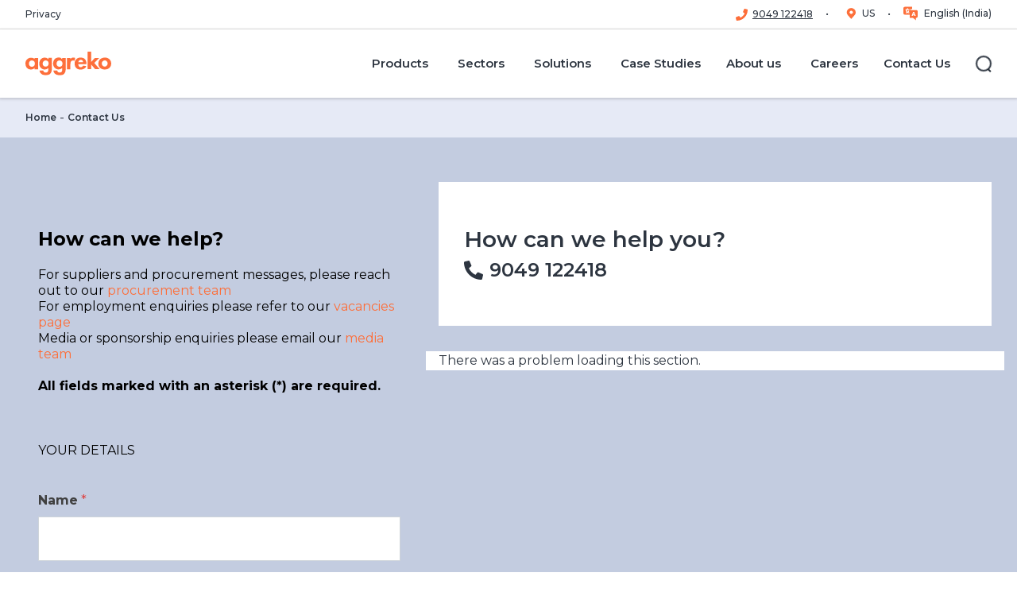

--- FILE ---
content_type: text/html; charset=utf-8
request_url: https://www.aggreko.com/en-in/contact-us
body_size: 58159
content:
<!DOCTYPE html><html lang="en-in"><head><meta charSet="utf-8"/><meta name="viewport" content="width=device-width"/><title>Contact Us | Aggreko IN</title><meta name="description" content="Got a question about our power generators, or need support for your event? Talk to us &amp;find out how we can help you. Find Aggreko&#x27;s contact numbers online."/><meta name="keywords" content="Contact, Aggreko, Aggreko Corporate"/><meta name="excludefromsearch" content="false"/><meta name="sitecoreGUID" content="6a4468c1-3adc-4170-9434-e028686f57ea"/><meta name="templateName" content="Contact Us"/><meta property="og:title" content="Contact Us | Aggreko IN"/><meta property="og:type" content="website"/><meta property="og:description" content="Got a question about our power generators, or need support for your event? Talk to us &amp;find out how we can help you. Find Aggreko&#x27;s contact numbers online."/><meta property="og:logo" content="https://bynder.aggreko.com/transform/00c80bd7-6edf-43fe-9e65-796e41f10997/Aggreko-Logo-RGB-01"/><meta property="og:url" content="https://www.aggreko.com/en-in/contact-us"/><meta name="releaseDate" content="0001-01-01T00:00:00Z"/><meta name="priority" content=""/><link rel="canonical" href="https://www.aggreko.com/en-in/contact-us"/><link rel="icon" href="https://www.aggreko.com/favicon.ico"/><meta name="next-head-count" content="19"/><link rel="preload" href="https://www.aggreko.com/_next/static/css/b27cc6620ab2b725.css?dpl=dpl_AdxdSJg7s5JVsq6j6nzbAqtoVhSG" as="style"/><link rel="preload" href="https://www.aggreko.com/_next/static/css/99ab9e48a6217115.css?dpl=dpl_AdxdSJg7s5JVsq6j6nzbAqtoVhSG" as="style"/><link rel="stylesheet" href="https://edge-platform.sitecorecloud.io/v1/files/pages/styles/content-styles.css?sitecoreContextId=5l2S2vtqppeAUFxU1VZ4oQ"/><style>html {--font-montserrat: '__Montserrat_9d144d', '__Montserrat_Fallback_9d144d';}
              </style><script id="script-customScripts-customScripts-cookieScript-080449EB6F6B4DACA7493BB63CD94FE1-customHeaderJavascriptb45c3e6f0abf94493a233b4c8360f236" type="text/javascript" data-nscript="beforeInteractive">
function OptanonWrapper() { }
</script><script id="vwoCode" type="text/javascript" data-nscript="beforeInteractive">
window._vwo_code || (function() {
var account_id=689966,
version=2.1,
settings_tolerance=2000,
hide_element='body',
hide_element_style = 'opacity:0 !important;filter:alpha(opacity=0) !important;background:none !important',
/* DO NOT EDIT BELOW THIS LINE */
f=false,w=window,d=document,v=d.querySelector('#vwoCode'),cK='_vwo_'+account_id+'_settings',cc={};try{var c=JSON.parse(localStorage.getItem('_vwo_'+account_id+'_config'));cc=c&&typeof c==='object'?c:{}}catch(e){}var stT=cc.stT==='session'?w.sessionStorage:w.localStorage;code={use_existing_jquery:function(){return typeof use_existing_jquery!=='undefined'?use_existing_jquery:undefined},library_tolerance:function(){return typeof library_tolerance!=='undefined'?library_tolerance:undefined},settings_tolerance:function(){return cc.sT||settings_tolerance},hide_element_style:function(){return'{'+(cc.hES||hide_element_style)+'}'},hide_element:function(){if(performance.getEntriesByName('first-contentful-paint')[0]){return''}return typeof cc.hE==='string'?cc.hE:hide_element},getVersion:function(){return version},finish:function(e){if(!f){f=true;var t=d.getElementById('_vis_opt_path_hides');if(t)t.parentNode.removeChild(t);if(e)(new Image).src='https://dev.visualwebsiteoptimizer.com/ee.gif?a='+account_id+e}},finished:function(){return f},addScript:function(e){var t=d.createElement('script');t.type='text/javascript';if(e.src){t.src=e.src}else{t.text=e.text}d.getElementsByTagName('head')[0].appendChild(t)},load:function(e,t){var i=this.getSettings(),n=d.createElement('script'),r=this;t=t||{};if(i){n.textContent=i;d.getElementsByTagName('head')[0].appendChild(n);if(!w.VWO||VWO.caE){stT.removeItem(cK);r.load(e)}}else{var o=new XMLHttpRequest;o.open('GET',e,true);o.withCredentials=!t.dSC;o.responseType=t.responseType||'text';o.onload=function(){if(t.onloadCb){return t.onloadCb(o,e)}if(o.status===200){_vwo_code.addScript({text:o.responseText})}else{_vwo_code.finish('&e=loading_failure:'+e)}};o.onerror=function(){if(t.onerrorCb){return t.onerrorCb(e)}_vwo_code.finish('&e=loading_failure:'+e)};o.send()}},getSettings:function(){try{var e=stT.getItem(cK);if(!e){return}e=JSON.parse(e);if(Date.now()>e.e){stT.removeItem(cK);return}return e.s}catch(e){return}},init:function(){if(d.URL.indexOf('__vwo_disable__')>-1)return;var e=this.settings_tolerance();w._vwo_settings_timer=setTimeout(function(){_vwo_code.finish();stT.removeItem(cK)},e);var t;if(this.hide_element()!=='body'){t=d.createElement('style');var i=this.hide_element(),n=i?i+this.hide_element_style():'',r=d.getElementsByTagName('head')[0];t.setAttribute('id','_vis_opt_path_hides');v&&t.setAttribute('nonce',v.nonce);t.setAttribute('type','text/css');if(t.styleSheet)t.styleSheet.cssText=n;else t.appendChild(d.createTextNode(n));r.appendChild(t)}else{t=d.getElementsByTagName('head')[0];var n=d.createElement('div');n.style.cssText='z-index: 2147483647 !important;position: fixed !important;left: 0 !important;top: 0 !important;width: 100% !important;height: 100% !important;background: white !important;';n.setAttribute('id','_vis_opt_path_hides');n.classList.add('_vis_hide_layer');t.parentNode.insertBefore(n,t.nextSibling)}var o='https://dev.visualwebsiteoptimizer.com/j.php?a='+account_id+'&u='+encodeURIComponent(d.URL)+'&vn='+version;if(w.location.search.indexOf('_vwo_xhr')!==-1){this.addScript({src:o})}else{this.load(o+'&x=true')}}};w._vwo_code=code;code.init();})();
</script><script id="script-analytics-analytics-6E46A9D621D2495080DA339DEB3625E6-customHeaderJavascripta9c2eeb6030cbec9afc0db774623c251" data-nscript="beforeInteractive">(function(w,d,s,l,i){w[l]=w[l]||[];w[l].push({'gtm.start':
new Date().getTime(),event:'gtm.js'});var f=d.getElementsByTagName(s)[0],
j=d.createElement(s),dl=l!='dataLayer'?'&l='+l:'';j.async=true;j.src=
'https://www.googletagmanager.com/gtm.js?id='+i+dl;f.parentNode.insertBefore(j,f);
})(window,document,'script','dataLayer','GTM-5XFHFM8');</script><link rel="stylesheet" href="https://www.aggreko.com/_next/static/css/b27cc6620ab2b725.css?dpl=dpl_AdxdSJg7s5JVsq6j6nzbAqtoVhSG" data-n-g=""/><link rel="stylesheet" href="https://www.aggreko.com/_next/static/css/99ab9e48a6217115.css?dpl=dpl_AdxdSJg7s5JVsq6j6nzbAqtoVhSG" data-n-p=""/><noscript data-n-css=""></noscript><script defer="" noModule="" src="https://www.aggreko.com/_next/static/chunks/polyfills-42372ed130431b0a.js?dpl=dpl_AdxdSJg7s5JVsq6j6nzbAqtoVhSG"></script><script id="script-customScripts-customScripts-cookieScript-080449EB6F6B4DACA7493BB63CD94FE1-customHeaderJavascriptd41d8cd98f00b204e9800998ecf8427e" src="https://cdn.cookielaw.org/scripttemplates/otSDKStub.js" data-document-language="true" type="text/javascript" charset="UTF-8" data-domain-script="c2b52921-b838-40cb-8d61-57f2379dce3f" defer="" data-nscript="beforeInteractive"></script><script src="https://www.aggreko.com/_next/static/chunks/webpack-d57656164b4df57b.js?dpl=dpl_AdxdSJg7s5JVsq6j6nzbAqtoVhSG" defer=""></script><script src="https://www.aggreko.com/_next/static/chunks/framework-56702fd9604fc036.js?dpl=dpl_AdxdSJg7s5JVsq6j6nzbAqtoVhSG" defer=""></script><script src="https://www.aggreko.com/_next/static/chunks/main-24f4c141730281e9.js?dpl=dpl_AdxdSJg7s5JVsq6j6nzbAqtoVhSG" defer=""></script><script src="https://www.aggreko.com/_next/static/chunks/pages/_app-b26416cbb95a060f.js?dpl=dpl_AdxdSJg7s5JVsq6j6nzbAqtoVhSG" defer=""></script><script src="https://www.aggreko.com/_next/static/chunks/ee9ce975-f2e58f4c943c5bf5.js?dpl=dpl_AdxdSJg7s5JVsq6j6nzbAqtoVhSG" defer=""></script><script src="https://www.aggreko.com/_next/static/chunks/66-ba1cfb5da396bb6e.js?dpl=dpl_AdxdSJg7s5JVsq6j6nzbAqtoVhSG" defer=""></script><script src="https://www.aggreko.com/_next/static/chunks/330-58f442227350f542.js?dpl=dpl_AdxdSJg7s5JVsq6j6nzbAqtoVhSG" defer=""></script><script src="https://www.aggreko.com/_next/static/chunks/93-f92e37c80cd10eb7.js?dpl=dpl_AdxdSJg7s5JVsq6j6nzbAqtoVhSG" defer=""></script><script src="https://www.aggreko.com/_next/static/chunks/29-42cf8b8e91a16e07.js?dpl=dpl_AdxdSJg7s5JVsq6j6nzbAqtoVhSG" defer=""></script><script src="https://www.aggreko.com/_next/static/chunks/pages/%5B%5B...path%5D%5D-6a6aec35b7ff8fb7.js?dpl=dpl_AdxdSJg7s5JVsq6j6nzbAqtoVhSG" defer=""></script><script src="https://www.aggreko.com/_next/static/4KfP4QHVS1zKM9bW6B71v/_buildManifest.js?dpl=dpl_AdxdSJg7s5JVsq6j6nzbAqtoVhSG" defer=""></script><script src="https://www.aggreko.com/_next/static/4KfP4QHVS1zKM9bW6B71v/_ssgManifest.js?dpl=dpl_AdxdSJg7s5JVsq6j6nzbAqtoVhSG" defer=""></script></head><body><link rel="preconnect" href="https://dev.visualwebsiteoptimizer.com"/><div id="__next"><byoc-registration components="[]" datasources="[]"></byoc-registration>
<!-- -->
<!-- -->
<!-- -->
<!-- -->

<!-- -->
<!-- -->
<div class="prod-mode"><header id="site-header"><div id="header"><!--$--><!--$--><header data-event-layer="menuNavigation"><div class="header--utility"><div class="header--wrap"><nav class="header--utility-links" aria-label="Utility Navigation"><ul><li><a title="" target="|Custom" href="/en-in/privacy">Privacy</a></li></ul></nav><nav class="header--utility-switcher" aria-label="Language Switcher"><ul></ul></nav></div></div><div class="component-fluid header--main" tabindex="-1"><span class="mobileFlag"></span><div class="header--wrap"><nav class="header--logo" aria-label="Main Navigation"><a title="corporate" aria-label="corporate" href="/en-in"><span class="aggreko-logo"></span><span class="aggreko-logo-mobile"></span></a></nav><button type="button" class="header--nav-toggle" aria-label="Menu" aria-expanded="false" aria-controls="header-main-flyout"><span><span></span></span></button><button type="button" class="header--search-form-toggle" aria-label="Close" aria-hidden="true" aria-expanded="false" aria-controls="header-main-search-form"><span><span></span></span></button><div id="header-main-flyout" class="header--flyout" aria-hidden="true"><div class="header--nav"><nav class="header--nav-main" aria-label="Main Navigation" data-event="menuNavigation"><ul class="header--nav-top" data-event-key="menuPrimary"><li class="-parent" data-event-value="Products"><a href="/en-in/products"><span>Products</span></a><ul aria-hidden="true" data-event-key="menuSecondary"><li class="-parent" data-event-value="Generator Rental"><a href="/en-in/products/generators"><span>Generator Rental</span></a><ul aria-hidden="true" data-event-key="menuSecondary"><li class="" data-event-value="Diesel Generators"><a href="/en-in/products/generators/diesel"><span>Diesel Generators</span></a></li><li class="" data-event-value="Gas generators"><a href="/en-in/products/generators/gas"><span>Gas generators</span></a></li></ul></li><li class="" data-event-value="Energy storage"><a href="/en-in/products/energy-storage"><span>Energy storage</span></a></li><li class="-parent" data-event-value="HVAC"><a href="/en-in/products/hvac"><span>HVAC</span></a><ul aria-hidden="true" data-event-key="menuSecondary"><li class="" data-event-value="Cooling"><a href="/en-in/products/hvac/cooling"><span>Cooling</span></a></li><li class="" data-event-value="Heating"><a href="/en-in/products/hvac/heating"><span>Heating</span></a></li><li class="" data-event-value="Dehumidifiers"><a href="/en-in/products/hvac/dehumidifiers"><span>Dehumidifiers</span></a></li><li class="" data-event-value="Industrial Air Handler Hire"><a href="/en-in/products/hvac/air-handlers"><span>Industrial Air Handler Hire</span></a></li><li class="" data-event-value="Heat exchangers"><a href="/en-in/products/hvac/heat-exchangers"><span>Heat exchangers</span></a></li><li class="" data-event-value="Ancillaries"><a href="/en-in/products/hvac/ancillaries"><span>Ancillaries</span></a></li></ul></li><li class="-parent" data-event-value="Load banks"><a href="/en-in/products/load-banks"><span>Load banks</span></a><ul aria-hidden="true" data-event-key="menuSecondary"><li class="" data-event-value="Capacitive Load Banks"><a href="/en-in/products/load-banks/capacitive"><span>Capacitive Load Banks</span></a></li><li class="" data-event-value="Resistive Load Bank"><a href="/en-in/products/load-banks/resistive"><span>Resistive Load Bank</span></a></li><li class="" data-event-value="Resistive Reactive Load Bank"><a href="/en-in/products/load-banks/resistive-reactive"><span>Resistive Reactive Load Bank</span></a></li></ul></li><li class="-parent" data-event-value="Electrical Distribution"><a href="/en-in/products/electrical-distribution"><span>Electrical Distribution</span></a><ul aria-hidden="true" data-event-key="menuSecondary"><li class="" data-event-value="Transformers"><a href="/en-in/products/electrical-distribution/transformers"><span>Transformers</span></a></li><li class="" data-event-value="Industrial Electrical Panels"><a href="/en-in/products/electrical-distribution/electrical-panels"><span>Industrial Electrical Panels</span></a></li></ul></li><li class="" data-event-value="Oil-free air compressors"><a href="/en-in/products/ofa-compressors"><span>Oil-free air compressors</span></a></li><li class="-parent" data-event-value="Solar"><a href="/en-in/products/solar-energy"><span>Solar</span></a><ul aria-hidden="true" data-event-key="menuSecondary"><li class="" data-event-value="Solar PV Systems"><a href="/en-in/products/solar-energy/panels"><span>Solar PV Systems</span></a></li></ul></li></ul></li><li class="header--nav-megamenu -parent" data-event-value="Sectors"><a href="/en-in/sectors"><span>Sectors</span></a><ul class="header--nav-megamenu-items" aria-hidden="true" data-event-key="menuSecondary"><li class="-parent"><ul><li class="" data-event-value="Oil and gas"><a href="/en-in/sectors/oil-and-gas"><span>Oil and gas</span></a></li><li class="" data-event-value="Petrochemical and refining"><a href="/en-in/sectors/petrochemical-and-refining"><span>Petrochemical and refining</span></a></li><li class="" data-event-value="Events"><a href="/en-in/sectors/events"><span>Events</span></a></li></ul></li><li class="-parent"><ul><li class="" data-event-value="Construction"><a href="/en-in/sectors/construction"><span>Construction</span></a></li><li class="" data-event-value="Manufacturing"><a href="/en-in/sectors/manufacturing"><span>Manufacturing</span></a></li><li class="" data-event-value="Utilities"><a href="/en-in/sectors/utilities"><span>Utilities</span></a></li></ul></li><li class="-parent"><ul><li class="" data-event-value="Mining"><a href="/en-in/sectors/mining"><span>Mining</span></a></li><li class="" data-event-value="Data centres"><a href="/en-in/sectors/data-centres"><span>Data centres</span></a></li></ul></li></ul></li><li class="header--nav-megamenu -parent" data-event-value="Solutions"><a target="_blank" href="/en-in/solutions"><span>Solutions</span></a><ul class="header--nav-megamenu-items" aria-hidden="true" data-event-key="menuSecondary"><li class="-parent"><ul><li class="" data-event-value="Combined Heat &amp; Power"><a href="/en-in/solutions/combined-heat-and-power"><span>Combined Heat &amp; Power</span></a></li><li class="" data-event-value="Contingency Planning"><a href="/en-in/solutions/contingency-planning"><span>Contingency Planning</span></a></li><li class="" data-event-value="Emergency Response"><a href="/en-in/solutions/emergency-response"><span>Emergency Response</span></a></li><li class="" data-event-value="Flexible Long-term Energy Solutions"><a href="/en-in/solutions/flexible-long-term-energy-solutions"><span>Flexible Long-term Energy Solutions</span></a></li></ul></li><li class="-parent"><ul><li class="" data-event-value="High Voltage Power"><a href="/en-in/solutions/high-voltage-power"><span>High Voltage Power</span></a></li><li class="" data-event-value="Hybrid Power Plants"><a href="/en-in/solutions/power-plants/hybrid-power-plants"><span>Hybrid Power Plants</span></a></li><li class="" data-event-value="Microgrid &amp; Energy Storage"><a href="/en-in/solutions/microgrids-and-energy-storage"><span>Microgrid &amp; Energy Storage</span></a></li><li class="" data-event-value="Power Plants"><a href="/en-in/solutions/power-plants"><span>Power Plants</span></a></li></ul></li><li class="-parent"><ul><li class="" data-event-value="Remote Monitoring"><a href="/en-in/solutions/remote-monitoring"><span>Remote Monitoring</span></a></li><li class="" data-event-value="Solar Solutions"><a href="/en-in/solutions/solar-solutions"><span>Solar Solutions</span></a></li><li class="" data-event-value="Virtual Pipelines"><a href="/en-in/solutions/virtual-pipelines"><span>Virtual Pipelines</span></a></li><li class="" data-event-value="Waste Gas to Power"><a href="/en-in/solutions/waste-gas"><span>Waste Gas to Power</span></a></li></ul></li></ul></li><li class="" data-event-value="Case Studies"><a href="/en-in/case-studies"><span>Case Studies</span></a></li><li class="-parent" data-event-value="About us"><a href="/en-in/about-us"><span>About us</span></a><ul aria-hidden="true" data-event-key="menuSecondary"><li class="" data-event-value="Who we are"><a href="/en-in/about-us/who-we-are"><span>Who we are</span></a></li><li class="" data-event-value="Board and management"><a href="/en-in/about-us/board-and-management"><span>Board and management</span></a></li><li class="" data-event-value="Energising Change"><a href="/en-in/about-us/energising-change"><span>Energising Change</span></a></li><li class="" data-event-value="News"><a href="/en-in/news"><span>News</span></a></li></ul></li><li class="" data-event-value="Careers"><a href="https://careers.aggreko.com/as/en"><span>Careers</span></a></li><li class="" data-event-value="Contact Us"><a href="/en-in/contact-us-menu"><span>Contact Us</span></a></li></ul></nav></div><div class="header--search"><button type="button" class="header--search-toggle" aria-label="Search" aria-expanded="false" aria-controls="header-main-search-form"><span class="ico"><span></span></span><span class="label">Search</span></button></div><div class="header--social" aria-hidden="true"><ul class="social-links"><li><a class="social-links--facebook scAnalyticsGoals" target="_blank" href="https://www.facebook.com/aggrekoglobal/"><!--$--><svg viewBox="0 0 30 30" width="26" height="26" xmlns="http://www.w3.org/2000/svg"><path fill="currentColor" d="M28.8.01H1.2C.55.01 0 .56 0 1.21V28.8c0 .67.54 1.2 1.2 1.2h27.6c.67 0 1.2-.53 1.2-1.2V1.2c0-.66-.53-1.2-1.2-1.2zm-3.46 8.75h-2.4c-1.88 0-2.24.9-2.24 2.2v2.9h4.49l-.59 4.52h-3.9v11.6h-4.68v-11.6h-3.9v-4.53h3.9v-3.33c0-3.87 2.37-5.98 5.83-5.98 1.65 0 3.08.13 3.49.18v4.04z"></path></svg><!--/$--></a></li><li><a class="social-links--twitter scAnalyticsGoals" target="_blank" href="https://twitter.com/Aggreko"><!--$--><svg viewBox="0 0 30 30" width="26" height="26" xmlns="http://www.w3.org/2000/svg"><path fill="currentColor" d="M30 1.2v27.57c0 .67-.53 1.2-1.2 1.2H1.2a1.2 1.2 0 0 1-1.2-1.2V1.2C0 .54.54 0 1.2 0h27.6c.67 0 1.2.54 1.2 1.2ZM15.71 11.67 11.26 5.8H4.8l7.7 10.07-7.3 8.36h3.13l5.63-6.45 4.93 6.45h6.3L17.15 13.6l6.83-7.8h-3.13ZM8.45 7.56h1.86L21.5 22.35h-1.74Z"></path></svg><!--/$--></a></li><li><a class="social-links--linkedin scAnalyticsGoals" target="_blank" href="https://www.linkedin.com/company/aggreko"><!--$--><svg viewBox="0 0 30 30" width="26" height="26" xmlns="http://www.w3.org/2000/svg"><path fill="currentColor" d="M28.8 0H1.2C.54 0 0 .54 0 1.2v27.57c0 .67.54 1.2 1.2 1.2h27.6c.67 0 1.2-.53 1.2-1.2V1.2c0-.66-.53-1.2-1.2-1.2zM8.9 25.54H4.45v-14.3H8.9v14.3zM6.68 9.28a2.6 2.6 0 1 1-.46-5.17 2.6 2.6 0 0 1 .46 5.17zm18.89 16.26h-4.45v-6.96c0-1.66-.03-3.78-2.3-3.78-2.33 0-2.68 1.79-2.68 3.66v7.08H11.7v-14.3h4.27v1.95h.06a4.68 4.68 0 0 1 4.22-2.31c4.5 0 5.33 2.96 5.33 6.81v7.85z"></path></svg><!--/$--></a></li><li><a class="social-links--instagram scAnalyticsGoals" target="_blank" href="https://www.instagram.com/aggreko_intl/"><!--$--><svg viewBox="0 0 30 30" width="26" height="26" xmlns="http://www.w3.org/2000/svg"><path fill="currentColor" d="M15 11.43a3.57 3.57 0 1 0 0 7.14 3.57 3.57 0 0 0 0-7.14zm8.35-2.75a3.62 3.62 0 0 0-2.04-2.03c-1.4-.56-4.75-.43-6.31-.43-1.56 0-4.9-.13-6.32.43a3.62 3.62 0 0 0-2.03 2.03c-.56 1.4-.43 4.76-.43 6.32 0 1.56-.13 4.9.43 6.32a3.62 3.62 0 0 0 2.04 2.03c1.4.56 4.75.43 6.31.43 1.56 0 4.9.13 6.32-.43a3.62 3.62 0 0 0 2.03-2.03c.56-1.4.43-4.76.43-6.32 0-1.56.13-4.9-.43-6.32zM15 20.5a5.5 5.5 0 1 1 0-10.98 5.5 5.5 0 0 1 0 10.98zm5.72-9.93zM26.79 0H2a2 2 0 0 0-2 2v26c0 1.1.9 2 2 2h26a2 2 0 0 0 2-2V2a2 2 0 0 0-2-2h-1.21zm-1.15 19.42c-.09 1.72-.48 3.24-1.73 4.49s-2.77 1.65-4.49 1.73c-1.77.1-7.07.1-8.84 0-1.71-.09-3.23-.48-4.48-1.73-1.26-1.26-1.65-2.78-1.74-4.49-.1-1.77-.1-7.07 0-8.84.1-1.72.48-3.24 1.74-4.49 1.25-1.25 2.77-1.64 4.48-1.72 1.77-.1 7.07-.1 8.84 0 1.72.08 3.24.48 4.49 1.73s1.65 2.77 1.73 4.49c.1 1.76.1 7.06 0 8.83z"></path></svg><!--/$--></a></li><li><a class="social-links--aggreko-media scAnalyticsGoals" target="_blank" href="https://www.youtube.com/user/AggrekoWorldwide"><!--$--><svg viewBox="0 0 30 30" width="26" height="26" xmlns="http://www.w3.org/2000/svg"><path fill="currentColor" clip-rule="evenodd" d="M2 0a2 2 0 0 0-2 2v26c0 1.1.9 2 2 2h26a2 2 0 0 0 2-2V2a2 2 0 0 0-2-2H2zm5 27.1 19.71-12.55L7 2v25.1zm.82-13.62c.08-.1.1-.23.12-.35l.02-.1.01-.07a4.84 4.84 0 0 1 4.75-3.57c1.31 0 1.9.22 3.1 1.14v-.61c-.02-.2.04-.27.25-.27h2.56c.16 0 .23.03.26.13.02.04.02.09.02.15v9.25c0 .22-.06.28-.28.27h-2.38c-.23 0-.28-.07-.27-.28v-.99c-1.18 1.5-2.77 1.67-4.46 1.34-1.75-.34-2.84-1.47-3.4-3.12a3.3 3.3 0 0 1-.13-.52 3.04 3.04 0 0 0-.17-.65v-1.75zm3.13 1.06v.15a2.5 2.5 0 0 0 1.59 2.43c1.07.42 2.28.18 3.03-.61.55-.58.7-1.27.69-2.04a2.64 2.64 0 0 0-2.66-2.67 2.58 2.58 0 0 0-2.65 2.74z" fill-rule="evenodd"></path></svg><!--/$--></a></li></ul></div></div><div id="header-main-search-form" class="component header--search-form" aria-hidden="true"><form role="search" action="/en-in/search"><div class="form-fields"><div class="form-field"><div class="component search-field"><label for="header--search-input">Search</label><input id="header--search-input" type="search" placeholder="Search for..."/></div></div></div><div class="form-actions"><button type="button" tabindex="0" class="header--search-form-close-btn" aria-controls="header-main-search-form">Back</button><button type="submit" class="btn btn-link">Search<!-- -->  <!--$--><svg xmlns="http://www.w3.org/2000/svg" viewBox="0 0 12 12" width="12" height="12"><path fill="currentColor" fill-rule="evenodd" clip-rule="evenodd" d="M0 6c0-.41.34-.75.75-.75h8.69L6.22 2.03A.75.75 0 0 1 7.28.97l4.5 4.5c.3.3.3.77 0 1.06l-4.5 4.5a.75.75 0 0 1-1.06-1.06l3.22-3.22H.74A.75.75 0 0 1 0 6Z"></path></svg><!--/$--></button></div></form></div></div></div></header><!--/$--><!--/$--></div></header><main><div id="content"><!--$--><!--$--><div class="component breadcrumb" id="1531006d-99a2-443c-ae53-9170d84eeb96"><div class="component-content"><ul><li class="active">Contact Us</li><li><a href="/en-in">Home </a></li></ul></div></div><!--/$--><!--/$--><!--$--><div class="component bg-medium-gray container-fluid component-pt component-pb" id="68b67c40-7f5a-4082-832a-8e0fad595083"><div class="component-content"><!--$--><div class="component container" id="a4e2f5de-89a1-4a21-bcca-876afb932e33"><div class="component-content"><!--$--><div class="row component column-splitter col-12"><div class="col-12 col-lg-6 col-xl-5"><div class="row"><!--$--><div class="component container" id="f00b04a5-9469-4ceb-83cd-bd06db3650bf"><div class="component-content"><!--$--><div class="col-12"><div class="component-content"><feaas-external data-external-id="SitecoreForm?formId=851bd720a89248ff8bc0063b6f6d72d4-euw" uid="e7b98461-7ee0-41fc-877a-970748da277f" data-source="" params="{&quot;ComponentName&quot;:&quot;SitecoreForm?formId=851bd720a89248ff8bc0063b6f6d72d4-euw&quot;,&quot;ComponentLabel&quot;:&quot;Contact Us English India&quot;,&quot;GridParameters&quot;:&quot;col-12&quot;,&quot;DynamicPlaceholderId&quot;:&quot;26&quot;,&quot;FieldNames&quot;:&quot;Default&quot;}" datasources="{&quot;_&quot;:{}}" sitecore-edge-url="https://edge-platform.sitecorecloud.io" sitecore-edge-context-id="5l2S2vtqppeAUFxU1VZ4oQ" hydrate="false"></feaas-external></div></div><!--/$--><!--$--><!--/$--></div></div><!--/$--></div></div><div class="col-12 col-lg-6 col-xl-7"><div class="row"><!--$--><div class="component container" id="983ccbe9-71a3-40c1-9ce0-a7cf1d5443e0"><div class="component-content"><!--$--><div class="component container bg-white" id="a3764721-f505-4c63-afd5-ef185750334b"><div class="component-content"><!--$--><div class="component call-us container-fluid" id="cba22678-5be3-4031-ab03-49cf564dd5bb"><div class="component-content"><div class="component call-us--wrapper"><div class="component-content"><div><div><h2 class="call-us--heading"><span>How can we help you?</span></h2></div><div class="call-us--textWrapper"><span class="flex flex-col"><a href="tel:9049122418" aria-label="How can we help you? 9049 122418" class="call-us--number">9049 122418</a></span><!--$--><svg viewBox="0 0 512 512" xmlns="http://www.w3.org/2000/svg" width="24" height="24"><path fill="currentColor" d="M493.4 24.6l-104-24a24.16 24.16 0 00-27.5 13.9l-48 112c-4.2 9.8-1.4 21.3 6.9 28l60.6 49.6c-36 76.7-98.9 140.5-177.2 177.2l-49.6-60.6a23.97 23.97 0 00-28-6.9l-112 48a24.29 24.29 0 00-14 27.6l24 104A24 24 0 0048 512c256.1 0 464-207.5 464-464 0-11.2-7.7-20.9-18.6-23.4z"></path></svg><!--/$--></div></div></div></div></div></div><!--/$--></div></div><!--/$--></div></div><!--/$--><!--$--><div class="component container bg-white" id="8277a112-e451-4d0b-a94b-823653c65e01"><div class="component-content"><!--$--><div class="component bg-white container-fluid" id="661287f4-a0d5-4fdf-a16b-14ab1535fea8"><div class="component-content"><!--$--><div class="component component-my office-finder container relative z-30" id="daae8ae7-6ca8-4a2a-af3d-8da78f29d11d"><div class="component-content"><div><div class="component component-my section-lead container"><div class="component-content collapse-cmy"><div class="section-lead__copy"><div class="kicker"><span>Aggreko offices</span></div><h2 class="last:mb-0"><span>Office finder</span></h2><div class="rte-content collapse-cmy "><p>If you need help at any time, please call our emergency number:
+91 904 9122 418 .</p></div></div></div></div></div><div class="component mt-6 office-finder--search"><div class="container form search-field-form office-finder--search-form"><div class="form"><div class="component search-field"><span class="p-autocomplete p-component p-inputwrapper search-field--autocomplete" data-pc-name="autocomplete" data-pc-section="root"><input class="search-field--autocomplete-input p-autocomplete-input p-inputtext p-component p-disabled" type="text" role="combobox" aria-autocomplete="list" aria-haspopup="listbox" aria-expanded="false" autoComplete="off" disabled="" placeholder="Find an office" data-pc-name="inputtext" data-pc-section="root" value=""/></span></div><div></div></div></div></div></div></div><div><div class="component map container-fluid"><div class="component-content"><div class="map-gmap"><div data-testid="map" style="width:100%;height:100%;position:relative;z-index:0" id="gmap-"></div></div></div></div></div><!--/$--></div></div><!--/$--></div></div><!--/$--></div></div></div><!--/$--></div></div><!--/$--></div></div><!--/$--></div></main><footer><div id="footer"><!--$--><!--$--><div class="component footer container" id="4d354693-eefe-4fc0-94e9-946f09480524"><div class="component-content"><div class="footer--main"><div class="footer--logo"><a title="" target="" class="" href="/en-in"><span class="aggreko-logo"></span></a></div></div><div class="footer--row"><div class="footer--switcher"><ul data-event-key="footerSelected"><li><a title="" target="" class="footer--switcher-location" href="/en-in/language-and-location">Change Location</a></li><li><span class="footer--switcher-language"></span></li></ul></div><div class="footer--links"><ul data-event-key="footerSelected"><li data-event-value="Products"><a title="Products" target="" class="" href="/en-in/products">Products</a></li><li data-event-value="Heating, Ventilation, and Air Conditioning"><a title="Heating, Ventilation, and Air Conditioning" target="" class="" href="/en-in/products/hvac">Heating, Ventilation, and Air Conditioning</a></li><li data-event-value="Energy storage"><a title="Energy storage" target="" class="" href="/en-in/products/energy-storage">Energy storage</a></li></ul><ul data-event-key="footerSelected"><li data-event-value="Solutions"><a title="Solutions" target="" class="" href="/en-in/solutions">Solutions</a></li><li data-event-value="Energising Change"><a title="Energising Change" target="" class="" href="/en-in/about-us/energising-change">Energising Change</a></li><li data-event-value="About us"><a title="About us" target="" class="" href="/en-in/about-us">About us</a></li><li data-event-value="Modern Slavery Act"><a title="Modern Slavery Act" target="" class="" href="/en-in/our-difference/responsibility/modern-slavery-act">Modern Slavery Act</a></li><li data-event-value="Contact Us"><a title="Contact Us" target="" class="" href="/en-in/contact-us">Contact Us</a></li></ul><ul data-event-key="footerSelected"><li data-event-value="Careers"></li><li data-event-value="Terms and conditions"><a title="Terms and conditions" target="" class="" href="/en-in/terms-and-conditions">Terms and conditions</a></li><li data-event-value="Sitemap"><a title="Sitemap" target="" class="" href="/en-in/sitemap">Sitemap</a></li><li><a id="ot-sdk-btn" class="ot-sdk-show-settings" role="button" tabindex="0">Cookie Settings</a></li><li class="footer--social-links"><ul class="social-links"><li><a href="https://www.facebook.com/aggrekoglobal/" class="social-links--facebook" title="Facebook - opens in a new window" target="_blank" rel="noopener noreferrer">Facebook</a></li><li><a href="https://twitter.com/Aggreko" class="social-links--twitter" title="Twitter - opens in a new window" target="_blank" rel="noopener noreferrer">Twitter</a></li><li><a href="https://www.linkedin.com/company/aggreko" class="social-links--linkedin" title="LinkedIn - opens in a new window" target="_blank" rel="noopener noreferrer">LinkedIn</a></li><li><a href="https://www.instagram.com/aggreko_intl/" class="social-links--instagram" title="Instagram - opens in a new window" target="_blank" rel="noopener noreferrer">Instagram</a></li><li><a href="https://www.youtube.com/user/AggrekoWorldwide" class="social-links--aggreko-media" title="YouTube - opens in a new window" target="_blank" rel="noopener noreferrer">Aggreko Media</a></li></ul></li></ul></div></div><div class="component floating-actions initialized" data-component="floating-action-button" data-floating-action-button-shows-on-page-load="1"><nav id="floating-actions" aria-hidden="true"><ul><li><a href="https://careers.aggreko.com/" class="btn-floating btn-floating--careers" target=""><span></span><p></p></a></li><li><a href="tel:9049122418" class="btn-floating btn-floating--phone scAnalyticsGoals " aria-label="9049122418" tabindex="-1"><span></span><p>9049122418</p></a></li><li><a title="" target="" class="btn-floating btn-floating--email" href="/en-in/contact-us"><span></span><p></p></a></li></ul></nav></div></div></div><div class="footer-copyright-wrapper "><div class="footer--copyright"><p>©Aggreko 2026 </p></div></div><!--/$--><!--$--><div class="taxonomy-container" tabindex="-1"><p>No taxonomies available.</p></div><!--/$--><!--/$--></div></footer><div class="hidden"><p></p></div><div class="hidden"></div></div></div><script id="__NEXT_DATA__" type="application/json">{"props":{"pageProps":{"site":{"name":"corporate","language":"en","hostName":"*"},"locale":"en-in","layoutData":{"sitecore":{"context":{"pageEditing":false,"site":{"name":"Corporate"},"pageState":"normal","editMode":"chromes","language":"en-IN","itemPath":"/contact-us","variantId":"_default","pageMetaData":{"metaTitleCountryCodeSuffix":""},"globalSiteScripts":{"customScripts":{"customScripts-cookieScript-080449EB6F6B4DACA7493BB63CD94FE1-customBodyJavascript":{"strategy":"afterInteractive","value":""},"customScripts-cookieScript-080449EB6F6B4DACA7493BB63CD94FE1-customHeaderJavascript":{"strategy":"beforeInteractive","value":"\u003cscript src=https://cdn.cookielaw.org/scripttemplates/otSDKStub.js data-document-language=\"true\" type=\"text/javascript\" charset=\"UTF-8\" data-domain-script=\"c2b52921-b838-40cb-8d61-57f2379dce3f\" \u003e\u003c/script\u003e\r\n\u003cscript type=\"text/javascript\"\u003e\r\nfunction OptanonWrapper() { }\r\n\u003c/script\u003e"}},"analytics":{"analytics-6E46A9D621D2495080DA339DEB3625E6-customBodyJavascript":{"strategy":"afterInteractive","value":""},"analytics-6E46A9D621D2495080DA339DEB3625E6-customHeaderJavascript":{"strategy":"beforeInteractive","value":"\u003c!-- Start VWO Async SmartCode --\u003e\r\n\u003clink rel=\"preconnect\" href=\"https://dev.visualwebsiteoptimizer.com\" /\u003e\r\n\u003cscript type='text/javascript' id='vwoCode'\u003e\r\nwindow._vwo_code || (function() {\r\nvar account_id=689966,\r\nversion=2.1,\r\nsettings_tolerance=2000,\r\nhide_element='body',\r\nhide_element_style = 'opacity:0 !important;filter:alpha(opacity=0) !important;background:none !important',\r\n/* DO NOT EDIT BELOW THIS LINE */\r\nf=false,w=window,d=document,v=d.querySelector('#vwoCode'),cK='_vwo_'+account_id+'_settings',cc={};try{var c=JSON.parse(localStorage.getItem('_vwo_'+account_id+'_config'));cc=c\u0026\u0026typeof c==='object'?c:{}}catch(e){}var stT=cc.stT==='session'?w.sessionStorage:w.localStorage;code={use_existing_jquery:function(){return typeof use_existing_jquery!=='undefined'?use_existing_jquery:undefined},library_tolerance:function(){return typeof library_tolerance!=='undefined'?library_tolerance:undefined},settings_tolerance:function(){return cc.sT||settings_tolerance},hide_element_style:function(){return'{'+(cc.hES||hide_element_style)+'}'},hide_element:function(){if(performance.getEntriesByName('first-contentful-paint')[0]){return''}return typeof cc.hE==='string'?cc.hE:hide_element},getVersion:function(){return version},finish:function(e){if(!f){f=true;var t=d.getElementById('_vis_opt_path_hides');if(t)t.parentNode.removeChild(t);if(e)(new Image).src='https://dev.visualwebsiteoptimizer.com/ee.gif?a='+account_id+e}},finished:function(){return f},addScript:function(e){var t=d.createElement('script');t.type='text/javascript';if(e.src){t.src=e.src}else{t.text=e.text}d.getElementsByTagName('head')[0].appendChild(t)},load:function(e,t){var i=this.getSettings(),n=d.createElement('script'),r=this;t=t||{};if(i){n.textContent=i;d.getElementsByTagName('head')[0].appendChild(n);if(!w.VWO||VWO.caE){stT.removeItem(cK);r.load(e)}}else{var o=new XMLHttpRequest;o.open('GET',e,true);o.withCredentials=!t.dSC;o.responseType=t.responseType||'text';o.onload=function(){if(t.onloadCb){return t.onloadCb(o,e)}if(o.status===200){_vwo_code.addScript({text:o.responseText})}else{_vwo_code.finish('\u0026e=loading_failure:'+e)}};o.onerror=function(){if(t.onerrorCb){return t.onerrorCb(e)}_vwo_code.finish('\u0026e=loading_failure:'+e)};o.send()}},getSettings:function(){try{var e=stT.getItem(cK);if(!e){return}e=JSON.parse(e);if(Date.now()\u003ee.e){stT.removeItem(cK);return}return e.s}catch(e){return}},init:function(){if(d.URL.indexOf('__vwo_disable__')\u003e-1)return;var e=this.settings_tolerance();w._vwo_settings_timer=setTimeout(function(){_vwo_code.finish();stT.removeItem(cK)},e);var t;if(this.hide_element()!=='body'){t=d.createElement('style');var i=this.hide_element(),n=i?i+this.hide_element_style():'',r=d.getElementsByTagName('head')[0];t.setAttribute('id','_vis_opt_path_hides');v\u0026\u0026t.setAttribute('nonce',v.nonce);t.setAttribute('type','text/css');if(t.styleSheet)t.styleSheet.cssText=n;else t.appendChild(d.createTextNode(n));r.appendChild(t)}else{t=d.getElementsByTagName('head')[0];var n=d.createElement('div');n.style.cssText='z-index: 2147483647 !important;position: fixed !important;left: 0 !important;top: 0 !important;width: 100% !important;height: 100% !important;background: white !important;';n.setAttribute('id','_vis_opt_path_hides');n.classList.add('_vis_hide_layer');t.parentNode.insertBefore(n,t.nextSibling)}var o='https://dev.visualwebsiteoptimizer.com/j.php?a='+account_id+'\u0026u='+encodeURIComponent(d.URL)+'\u0026vn='+version;if(w.location.search.indexOf('_vwo_xhr')!==-1){this.addScript({src:o})}else{this.load(o+'\u0026x=true')}}};w._vwo_code=code;code.init();})();\r\n\u003c/script\u003e\r\n\u003c!-- End VWO Async SmartCode --\u003e\r\n\r\n\u003c!-- Google Tag Manager --\u003e\r\n\u003cscript\u003e(function(w,d,s,l,i){w[l]=w[l]||[];w[l].push({'gtm.start':\r\nnew Date().getTime(),event:'gtm.js'});var f=d.getElementsByTagName(s)[0],\r\nj=d.createElement(s),dl=l!='dataLayer'?'\u0026l='+l:'';j.async=true;j.src=\r\n'https://www.googletagmanager.com/gtm.js?id='+i+dl;f.parentNode.insertBefore(j,f);\r\n})(window,document,'script','dataLayer','GTM-5XFHFM8');\u003c/script\u003e\r\n\u003c!-- End Google Tag Manager --\u003e\r\n"}}}},"route":{"name":"Contact Us","displayName":"Contact Us","fields":{"LinkMarketingGoal":null,"SecondLinkMarketingGoal":null,"MediaImage":{"value":{"asset":null}},"MediaImageAlternativeFileName":{"value":""},"MediaImageAltText":{"value":""},"MediaLinkText":{"value":""},"MediaTaxonomy":[],"MediaTitle":{"value":""},"Author":{"value":""},"ReleaseDate":{"value":"0001-01-01T00:00:00Z"},"Taxonomies":[],"AlternativeImageFileName":{"value":""},"AlternativeMobileImageFileName":{"value":""},"AlternativeTabletImageFileName":{"value":""},"RequiresAuthentication":{"value":false},"ModalButtonText":{"value":""},"ShowModalButton":{"value":false},"Content":{"value":""},"CtaUrl1Button":{"value":{"href":""}},"CtaUrl2Button":{"value":{"href":""}},"DesktopImage":{"value":{"asset":null}},"ImageAltText":{"value":""},"MobileImage":{"value":{"asset":null}},"PreHeading":{"value":""},"TabletImage":{"value":{"asset":null}},"Title":{"value":"Contact Us"},"VideoAltText":{"value":""},"VideoFile":{"value":null},"YouTubeEmbedID":{"value":""},"NavigationTitle":{"value":""},"NavigationFilter":[],"NavigationClass":null,"Page Design":{"id":"725614aa-2160-47bc-9c53-4b761d6e747b","url":"/en-in/presentation/page-designs/contact-us","name":"Contact Us","displayName":"Contact Us","fields":{"PartialDesigns":[{"id":"eab38717-c8c7-443e-a13e-bc4d48ac6f50","url":"/en-in/presentation/partial-designs/page-layout/header","name":"Header","displayName":"Header","fields":{"Base Partial Design":null,"Signature":{"value":"header"}}}]}},"SxaTags":[],"MetaDescription":{"value":"Got a question about our power generators, or need support for your event? Talk to us \u0026find out how we can help you. Find Aggreko's contact numbers online."},"MetaKeywords":{"value":"Contact,Aggreko,Aggreko Corporate"},"MetaTitleOverride":{"value":""},"OpenGraphDescription":{"value":""},"OpenGraphImage":{"value":{"asset":null}},"OpenGraphTitle":{"value":""},"OpenGraphType":{"value":"website"},"HeroTitle":{"value":""},"NoFollow":{"value":false},"NoIndex":{"value":false},"DataLayerEventValue":{"value":"Contact Us"},"HidePageFromSearch":{"value":false},"HidePageFromNavigation":{"value":false},"ListingDescription":{"value":""},"ListingImage":{"value":{"asset":null}},"ListingImageAlternativeFileName":{"value":""},"ListingImageAltText":{"value":""}},"databaseName":"master","deviceId":"fe5d7fdf-89c0-4d99-9aa3-b5fbd009c9f3","itemId":"6a4468c1-3adc-4170-9434-e028686f57ea","itemLanguage":"en-IN","itemVersion":1,"layoutId":"96e5f4ba-a2cf-4a4c-a4e7-64da88226362","templateId":"139856b0-5ce9-4c60-9e58-5d30e01ab7cc","templateName":"Contact Us","placeholders":{"headless-header":[{"uid":"eab38717-c8c7-443e-a13e-bc4d48ac6f50","componentName":"PartialDesignDynamicPlaceholder","dataSource":"","params":{"sid":"{EAB38717-C8C7-443E-A13E-BC4D48AC6F50}","ph":"headless-header","sig":"sxa-header"},"placeholders":{"sxa-header":[{"uid":"9e23dae9-2254-41e2-b1c5-f0e369d7e21f","componentName":"Header","dataSource":"{9198300C-3944-458C-A1A5-A57A5292C931}","fields":{"SearchInputLabel":{"value":"Search"},"SearchInputText":{"value":"Search for..."},"SearchSubmitButtonLabel":{"value":"Search"},"SearchBackButtonLabel":{"value":"Back"},"SearchToggleButtonLabel":{"value":"Search"},"SearchResultPageLink":{"value":{"text":"Search","anchor":"","linktype":"internal","class":"","title":"","target":"|Custom","querystring":"","id":"{BB5737CC-9FCC-417B-9DD8-8765CE48788B}","href":"/en-in/search"}},"FacebookLink":{"value":{"href":"https://www.facebook.com/aggrekoglobal/","linktype":"external","url":"https://www.facebook.com/aggrekoglobal/"}},"TwitterLink":{"value":{"href":"https://twitter.com/Aggreko","linktype":"external","url":"https://twitter.com/Aggreko"}},"LinkedinLink":{"value":{"href":"https://www.linkedin.com/company/aggreko","linktype":"external","url":"https://www.linkedin.com/company/aggreko"}},"InstagramLink":{"value":{"href":"https://www.instagram.com/aggreko_intl/","linktype":"external","url":"https://www.instagram.com/aggreko_intl/"}},"VideoPlatformLink":{"value":{"href":"https://www.youtube.com/user/AggrekoWorldwide","linktype":"external","url":"https://www.youtube.com/user/AggrekoWorldwide"}},"HideOtherLanguages":{"value":false},"TwitterSiteUserName":{"value":"@Aggreko"},"HideAccountSection":{"value":true},"AuthorizedLinks":[],"LogoutLinkText":{"value":""},"AccountSectionTitle":{"value":""},"LogoutIconLink":{"value":{"href":""}},"AccountPopupButtonLink2":{"value":{"href":""}},"AccountPopupTitle":{"value":""},"AccountPopupDescription":{"value":""},"AccountPopupButtonText":{"value":""},"AccountPopupButtonLink1":{"value":{"href":""}},"AccountPopupButtonLink3":{"value":{"href":""}},"AccountPopupButtonLink4":{"value":{"href":""}},"CareersPageLink":{"value":{"href":"","text":"Careers","anchor":"","linktype":"internal","class":"","title":"","target":"|Custom","querystring":"","id":"{A4BD1DC4-AD13-49D2-B357-F2BA988D9C6C}"}},"PrivacyPageLink":{"value":{"class":"","querystring":"","id":"{7D9820BF-1942-4516-9C1F-809C461467ED}","anchor":"","target":"|Custom","title":"","linktype":"internal","text":"Privacy","url":"/Aggreko/Corporate/Home/Privacy","href":"/en-in/privacy"}},"Email":{"value":""},"PhoneNumber":[{"id":"04d17426-bf9f-457c-81b0-d81e0f4da7be","url":"/en-in/data/phone-numbers/asia/india/pune-depot","name":"Pune Depot","displayName":"Pune Depot","fields":{"FoneDynamicsNumberFormat":{"value":""},"FoneDynamicsNumberGroup":{"value":""},"DescriptiveName":{"value":"Contact us"},"PhoneNumber":{"value":"9049 122418"}}}],"LocationPageLink":{"value":{"text":"Language and Location","anchor":"","linktype":"internal","class":"","title":"","target":"|Custom","querystring":"","id":"{82777610-B0AF-450E-AC26-2ECEEEA62AF5}","href":"/en-in/language-and-location"}},"ContactDetailAlignment":{"id":"23a7b88a-8761-40f2-8f23-902557f04a37","url":"/en-in/settings/field-settings/header-contact-alignment-types/right","name":"Right","displayName":"Right","fields":{"Allowed Renderings":[],"IsVerifiedStyle":{"value":false},"Value":{"value":"right"},"Icon":{"value":""}}},"LogoLink":{"value":{"text":"Home","anchor":"","linktype":"internal","class":"","title":"","target":"|Custom","querystring":"","id":"{FDB324FD-E773-4918-A4AB-A26101C8FE37}","href":"/en-in/"}},"PrimaryLinksToDisplay":[{"id":"7b498cdc-b797-4021-9cba-9ee32242de64","url":"/en-in/settings/corporate-header-settings/products","name":"Products","displayName":"Products","fields":{"ColumnLinksToDisplay":[],"HideColumnLinks":{"value":false},"PrimaryLink":{"value":{"class":"","querystring":"","id":"{8306DF8B-9A03-4402-B498-BEF72458220C}","anchor":"","target":"","title":"Products","linktype":"internal","text":"Products","url":"/Aggreko/Corporate/Home/Products","href":"/en-in/products"}},"SecondaryLinksToDisplay":[{"id":"5570fbae-9386-4363-8c14-8c992dc7dcad","url":"/en-in/settings/corporate-header-settings/products/generator-rental","name":"Generator Rental","displayName":"Generator Rental","fields":{"SecondaryLink":{"value":{"class":"","id":"{76EC73BB-72F9-48B0-A222-3F1570EECAE9}","querystring":"","anchor":"Generator Rental","target":"","title":"Generator Rental","linktype":"internal","text":"Generator Rental","url":"/Aggreko/Corporate/Home/Products/Generators","href":"/en-in/products/generators"}},"TertiaryNavigationItems":[{"id":"0ba136da-df9f-4327-8b49-30f7ea5b4779","url":"/en-in/products/generators/diesel","name":"Diesel","displayName":"Diesel","fields":{"SmallProductCategoryAlternativeImageFileName":{"value":""},"ProductCategoryAlternativeImageFileName":{"value":""},"ProductCategoryTeaserFullBleedImage":{"value":{"src":"https://bynder.aggreko.com/m/2f6c7dbfbd1df68c/webimage-Diesel-Generator-on-site.png","width":"442","height":"600","alt":"White diesel generator on site","asset":{"id":"C69355F9-6EB4-4D27-B4B050189B86247B","name":"Diesel Generator on site","description":"White diesel generator on site","assetType":"Image","createDate":null,"publishDate":null,"updateDate":null,"files":[{"name":"webImage","url":"https://bynder.aggreko.com/m/2f6c7dbfbd1df68c/webimage-Diesel-Generator-on-site.png","width":442,"height":600,"fileSize":0},{"name":"thumbnail","url":"https://bynder.aggreko.com/m/2f6c7dbfbd1df68c/thul-Diesel-Generator-on-site.png","width":184,"height":250,"fileSize":0},{"name":"mini","url":"https://bynder.aggreko.com/m/2f6c7dbfbd1df68c/mini-Diesel-Generator-on-site.png","width":80,"height":80,"fileSize":0},{"name":"transformBaseUrl","url":"https://bynder.aggreko.com/transform/c69355f9-6eb4-4d27-b4b0-50189b86247b/Diesel-Generator-on-site","width":0,"height":0,"fileSize":0},{"name":"NewOption","url":"https://bynder.aggreko.com/transform/NewOption/c69355f9-6eb4-4d27-b4b0-50189b86247b/Diesel-Generator-on-site","width":0,"height":0,"fileSize":0}],"metaproperties":{"Asset_Type":["Photography_Imagery"],"Product_Category":["Power_Generation_Thermal"],"Product_Sub_Category":["Diesel_Generators"],"Asset_Sub_Sub_Type":["Products_in_situ"],"Target_Audience":["External"],"Region":["GLOBAL"],"Asset_Sub_Type":["Products"]}}}},"ProductCategoryTeaserFullBleedImageAltText":{"value":""},"SmallProductCategoryTeaserImage":{"value":{"src":"https://bynder.aggreko.com/m/70532e45be717787/webimage-IMG_0644.png","width":"800","height":"599","alt":"The 150th Open, St Andrews, 10-17 July 2022","asset":{"id":"9714CE60-DDA4-4CC2-BD222F14F69EB63B","name":"IMG_0644","description":"The 150th Open, St Andrews, 10-17 July 2022","assetType":"Image","createDate":null,"publishDate":null,"updateDate":null,"files":[{"name":"webImage","url":"https://bynder.aggreko.com/m/70532e45be717787/webimage-IMG_0644.png","width":800,"height":599,"fileSize":0},{"name":"thumbnail","url":"https://bynder.aggreko.com/m/70532e45be717787/thul-IMG_0644.png","width":250,"height":187,"fileSize":0},{"name":"mini","url":"https://bynder.aggreko.com/m/70532e45be717787/mini-IMG_0644.png","width":80,"height":80,"fileSize":0},{"name":"ProductTeaser","url":"https://bynder.aggreko.com/transform/ProductTeaser/9714ce60-dda4-4cc2-bd22-2f14f69eb63b/IMG_0644","width":0,"height":0,"fileSize":0},{"name":"transformBaseUrl","url":"https://bynder.aggreko.com/transform/9714ce60-dda4-4cc2-bd22-2f14f69eb63b/IMG_0644","width":0,"height":0,"fileSize":0},{"name":"NewOption","url":"https://bynder.aggreko.com/transform/NewOption/9714ce60-dda4-4cc2-bd22-2f14f69eb63b/IMG_0644","width":0,"height":0,"fileSize":0}],"metaproperties":{"Asset_Type":["Photography_Imagery"],"Sub_Sector":["Sporting_Events"],"Product_Category":["Power_Generation_Thermal"],"Sector":["Events"],"Product_Sub_Category":["Diesel_Generators"],"Asset_Sub_Sub_Type":["Products_in_situ"],"Target_Audience":["Internal","External"],"Region":["NOEUR"],"Asset_Sub_Type":["Products","Customer_Solutions"]}}}},"SmallProductCategoryTeaserImageAltText":{"value":""},"LinkMarketingGoal":null,"SecondLinkMarketingGoal":null,"MediaImage":{"value":{"asset":null}},"MediaImageAlternativeFileName":{"value":""},"MediaImageAltText":{"value":""},"MediaLinkText":{"value":""},"MediaTaxonomy":[],"MediaTitle":{"value":""},"Author":{"value":""},"ReleaseDate":{"value":"2023-08-14T17:33:49Z"},"Taxonomies":"{93C0A233-1AEA-4C6E-BC05-3FCBEE64FD36}","AlternativeImageFileName":{"value":""},"AlternativeMobileImageFileName":{"value":""},"AlternativeTabletImageFileName":{"value":""},"RequiresAuthentication":{"value":false},"ModalButtonText":{"value":""},"ShowModalButton":{"value":false},"Content":{"value":" Temporary diesel power generation for planned and emergency applications"},"CtaUrl1Button":{"value":{"href":""}},"CtaUrl2Button":{"value":{"href":""}},"DesktopImage":{"value":{"src":"https://bynder.aggreko.com/transform/17474329-6b5a-46e8-81ec-a4b31f2eae66/Building-a-low-emission-scalable-energy-plant-at-a-remote-Canadian-mine-site-005","width":"2500","height":"436","alt":"Mobile hero image for Building a low emission scalable energy plant at a remote Canadian mine Case Study","asset":{"id":"17474329-6B5A-46E8-81ECA4B31F2EAE66","name":"Building-a-low-emission-scalable-energy-plant-at-a-remote-Canadian-mine-site-005","description":"Mobile hero image for Building a low emission scalable energy plant at a remote Canadian mine Case Study","assetType":"Image","createDate":null,"publishDate":null,"updateDate":null,"files":[{"name":"transformBaseUrl","url":"https://bynder.aggreko.com/transform/17474329-6b5a-46e8-81ec-a4b31f2eae66/Building-a-low-emission-scalable-energy-plant-at-a-remote-Canadian-mine-site-005","width":0,"height":0,"fileSize":0},{"name":"Salesforce-LARGE","url":"https://bynder.aggreko.com/transform/Salesforce-LARGE/17474329-6b5a-46e8-81ec-a4b31f2eae66/Building-a-low-emission-scalable-energy-plant-at-a-remote-Canadian-mine-site-005","width":0,"height":0,"fileSize":0},{"name":"Saleforce-MEDIUM","url":"https://bynder.aggreko.com/transform/Saleforce-MEDIUM/17474329-6b5a-46e8-81ec-a4b31f2eae66/Building-a-low-emission-scalable-energy-plant-at-a-remote-Canadian-mine-site-005","width":0,"height":0,"fileSize":0},{"name":"webImage","url":"https://bynder.aggreko.com/transform/17474329-6b5a-46e8-81ec-a4b31f2eae66/Building-a-low-emission-scalable-energy-plant-at-a-remote-Canadian-mine-site-005?io=transform:scale,width:800","width":800,"height":140,"fileSize":0},{"name":"thumbnail","url":"https://bynder.aggreko.com/transform/17474329-6b5a-46e8-81ec-a4b31f2eae66/Building-a-low-emission-scalable-energy-plant-at-a-remote-Canadian-mine-site-005?io=transform:scale,width:250","width":250,"height":44,"fileSize":0},{"name":"mini","url":"https://bynder.aggreko.com/transform/17474329-6b5a-46e8-81ec-a4b31f2eae66/Building-a-low-emission-scalable-energy-plant-at-a-remote-Canadian-mine-site-005?io=transform:scale,width:80","width":80,"height":80,"fileSize":0}],"metaproperties":{"Edit_restrictions":["No_editing_restrictions"],"Asset_Type":["Photography_Imagery"],"Sector":["Mining"],"Target_Audience":["External"],"Region":["NAM"],"Asset_Sub_Type":["WebsiteAsset"]}}}},"ImageAltText":{"value":""},"MobileImage":{"value":{"src":"https://bynder.aggreko.com/transform/17474329-6b5a-46e8-81ec-a4b31f2eae66/Building-a-low-emission-scalable-energy-plant-at-a-remote-Canadian-mine-site-005","width":"2500","height":"436","alt":"Mobile hero image for Building a low emission scalable energy plant at a remote Canadian mine Case Study","asset":{"id":"17474329-6B5A-46E8-81ECA4B31F2EAE66","name":"Building-a-low-emission-scalable-energy-plant-at-a-remote-Canadian-mine-site-005","description":"Mobile hero image for Building a low emission scalable energy plant at a remote Canadian mine Case Study","assetType":"Image","createDate":null,"publishDate":null,"updateDate":null,"files":[{"name":"transformBaseUrl","url":"https://bynder.aggreko.com/transform/17474329-6b5a-46e8-81ec-a4b31f2eae66/Building-a-low-emission-scalable-energy-plant-at-a-remote-Canadian-mine-site-005","width":0,"height":0,"fileSize":0},{"name":"Salesforce-LARGE","url":"https://bynder.aggreko.com/transform/Salesforce-LARGE/17474329-6b5a-46e8-81ec-a4b31f2eae66/Building-a-low-emission-scalable-energy-plant-at-a-remote-Canadian-mine-site-005","width":0,"height":0,"fileSize":0},{"name":"Saleforce-MEDIUM","url":"https://bynder.aggreko.com/transform/Saleforce-MEDIUM/17474329-6b5a-46e8-81ec-a4b31f2eae66/Building-a-low-emission-scalable-energy-plant-at-a-remote-Canadian-mine-site-005","width":0,"height":0,"fileSize":0},{"name":"webImage","url":"https://bynder.aggreko.com/transform/17474329-6b5a-46e8-81ec-a4b31f2eae66/Building-a-low-emission-scalable-energy-plant-at-a-remote-Canadian-mine-site-005?io=transform:scale,width:800","width":800,"height":140,"fileSize":0},{"name":"thumbnail","url":"https://bynder.aggreko.com/transform/17474329-6b5a-46e8-81ec-a4b31f2eae66/Building-a-low-emission-scalable-energy-plant-at-a-remote-Canadian-mine-site-005?io=transform:scale,width:250","width":250,"height":44,"fileSize":0},{"name":"mini","url":"https://bynder.aggreko.com/transform/17474329-6b5a-46e8-81ec-a4b31f2eae66/Building-a-low-emission-scalable-energy-plant-at-a-remote-Canadian-mine-site-005?io=transform:scale,width:80","width":80,"height":80,"fileSize":0}],"metaproperties":{"Edit_restrictions":["No_editing_restrictions"],"Asset_Type":["Photography_Imagery"],"Sector":["Mining"],"Target_Audience":["External"],"Region":["NAM"],"Asset_Sub_Type":["WebsiteAsset"]}}}},"PreHeading":{"value":""},"TabletImage":{"value":{"asset":null}},"Title":{"value":"Diesel Generators "},"VideoAltText":{"value":""},"VideoFile":{"value":null},"YouTubeEmbedID":{"value":""},"NavigationTitle":{"value":"Diesel Generators"},"NavigationFilter":[],"NavigationClass":null,"Page Design":"{CD664927-FBF5-4DBA-A3D0-B9DA7C7EE0EC}","SxaTags":[],"MetaDescription":{"value":"Explore Aggreko's range of diesel generator rentals across India for reliable temporary power supply so you can meet your business needs. Enquire today."},"MetaKeywords":{"value":"diesel generator rentals, dg set for rent, temporary power, commercial diesel generators, industrial diesel generator, diesel generator hire, dg set rental, temporary dg set"},"MetaTitleOverride":{"value":""},"OpenGraphDescription":{"value":""},"OpenGraphImage":{"value":{"asset":null}},"OpenGraphTitle":{"value":""},"OpenGraphType":{"value":"website"},"HeroTitle":{"value":"Diesel Generator Rentals "},"NoFollow":{"value":false},"NoIndex":{"value":false},"DataLayerEventValue":{"value":"Diesel"},"HidePageFromSearch":{"value":false},"HidePageFromNavigation":{"value":false},"ListingDescription":{"value":"See our range of scalable diesel generators"},"ListingImage":{"value":{"src":"https://bynder.aggreko.com/m/662fb2f28b73357f/webimage-DSCF0137.png","width":"800","height":"533","alt":"Chelyabinsk Pipe Rolling Plant, Chelyabinsk, Russia","asset":{"id":"2844D361-3BCF-49C5-947D21FEAB8AD746","name":"DSCF0137","description":"Chelyabinsk Pipe Rolling Plant, Chelyabinsk, Russia","assetType":"Image","createDate":null,"publishDate":null,"updateDate":null,"files":[{"name":"webImage","url":"https://bynder.aggreko.com/m/662fb2f28b73357f/webimage-DSCF0137.png","width":800,"height":533,"fileSize":0},{"name":"thumbnail","url":"https://bynder.aggreko.com/m/662fb2f28b73357f/thul-DSCF0137.png","width":250,"height":167,"fileSize":0},{"name":"mini","url":"https://bynder.aggreko.com/m/662fb2f28b73357f/mini-DSCF0137.png","width":80,"height":80,"fileSize":0},{"name":"ProductTeaser","url":"https://bynder.aggreko.com/transform/ProductTeaser/2844d361-3bcf-49c5-947d-21feab8ad746/DSCF0137","width":0,"height":0,"fileSize":0},{"name":"transformBaseUrl","url":"https://bynder.aggreko.com/transform/2844d361-3bcf-49c5-947d-21feab8ad746/DSCF0137","width":0,"height":0,"fileSize":0},{"name":"PNG-REMOVE-BACKGROUND","url":"https://bynder.aggreko.com/transform/PNG-REMOVE-BACKGROUND/2844d361-3bcf-49c5-947d-21feab8ad746/DSCF0137","width":0,"height":0,"fileSize":0}],"metaproperties":{"Asset_Type":["Photography_Imagery"],"Sub_Sector":["Metal_Production"],"Product_Category":["Power_Generation_Thermal"],"Sector":["Manufacturing"],"Product_Sub_Category":["Diesel_Generators"],"Asset_Sub_Sub_Type":["Products_in_situ"],"Target_Audience":["External"],"Region":["EURASIA"],"Asset_Sub_Type":["Products","Customer_Solutions"]}}}},"ListingImageAlternativeFileName":{"value":""},"ListingImageAltText":{"value":""}}},{"id":"d145c062-c9b0-43a4-b477-efad013b00bf","url":"/en-in/products/generators/gas","name":"Gas","displayName":"Gas","fields":{"SmallProductCategoryAlternativeImageFileName":{"value":""},"ProductCategoryAlternativeImageFileName":{"value":""},"ProductCategoryTeaserFullBleedImage":{"value":{"src":"https://bynder.aggreko.com/m/5ddad8e9cfcd620d/webimage-DJI-16689.png","width":"800","height":"488","alt":"Edlux X - 56 MW Natural Gas plant. 138 kV, 60 Hz. Cuiabá, Brazil.","asset":{"id":"C2E4B752-9361-42A0-830EB5310E8895D6","name":"DJI-16689","description":"Edlux X - 56 MW Natural Gas plant. 138 kV, 60 Hz. Cuiabá, Brazil.","assetType":"Image","createDate":null,"publishDate":null,"updateDate":null,"files":[{"name":"webImage","url":"https://bynder.aggreko.com/m/5ddad8e9cfcd620d/webimage-DJI-16689.png","width":800,"height":488,"fileSize":0},{"name":"thumbnail","url":"https://bynder.aggreko.com/m/5ddad8e9cfcd620d/thul-DJI-16689.png","width":250,"height":153,"fileSize":0},{"name":"mini","url":"https://bynder.aggreko.com/m/5ddad8e9cfcd620d/mini-DJI-16689.png","width":80,"height":80,"fileSize":0},{"name":"ProductTeaser","url":"https://bynder.aggreko.com/transform/ProductTeaser/c2e4b752-9361-42a0-830e-b5310e8895d6/DJI-16689","width":0,"height":0,"fileSize":0},{"name":"transformBaseUrl","url":"https://bynder.aggreko.com/transform/c2e4b752-9361-42a0-830e-b5310e8895d6/DJI-16689","width":0,"height":0,"fileSize":0},{"name":"NewOption","url":"https://bynder.aggreko.com/transform/NewOption/c2e4b752-9361-42a0-830e-b5310e8895d6/DJI-16689","width":0,"height":0,"fileSize":0}],"metaproperties":{"Asset_Type":["Photography_Imagery"],"Sub_Sector":["Mid_Stream"],"Product_Category":["Power_Generation_Thermal"],"Sector":["Oil_Gas"],"Product_Sub_Category":["Gas_Generators"],"Asset_Sub_Sub_Type":["Products_in_situ"],"Target_Audience":["Internal","External"],"Region":["LAM"],"Asset_Sub_Type":["Products","Customer_Solutions"]}}}},"ProductCategoryTeaserFullBleedImageAltText":{"value":"Gas generator hire from specialist hire company"},"SmallProductCategoryTeaserImage":{"value":{"src":"https://bynder.aggreko.com/m/5ddad8e9cfcd620d/webimage-DJI-16689.png","width":"800","height":"488","alt":"Edlux X - 56 MW Natural Gas plant. 138 kV, 60 Hz. Cuiabá, Brazil.","asset":{"id":"C2E4B752-9361-42A0-830EB5310E8895D6","name":"DJI-16689","description":"Edlux X - 56 MW Natural Gas plant. 138 kV, 60 Hz. Cuiabá, Brazil.","assetType":"Image","createDate":null,"publishDate":null,"updateDate":null,"files":[{"name":"webImage","url":"https://bynder.aggreko.com/m/5ddad8e9cfcd620d/webimage-DJI-16689.png","width":800,"height":488,"fileSize":0},{"name":"thumbnail","url":"https://bynder.aggreko.com/m/5ddad8e9cfcd620d/thul-DJI-16689.png","width":250,"height":153,"fileSize":0},{"name":"mini","url":"https://bynder.aggreko.com/m/5ddad8e9cfcd620d/mini-DJI-16689.png","width":80,"height":80,"fileSize":0},{"name":"ProductTeaser","url":"https://bynder.aggreko.com/transform/ProductTeaser/c2e4b752-9361-42a0-830e-b5310e8895d6/DJI-16689","width":0,"height":0,"fileSize":0},{"name":"transformBaseUrl","url":"https://bynder.aggreko.com/transform/c2e4b752-9361-42a0-830e-b5310e8895d6/DJI-16689","width":0,"height":0,"fileSize":0},{"name":"PNG-REMOVE-BACKGROUND","url":"https://bynder.aggreko.com/transform/PNG-REMOVE-BACKGROUND/c2e4b752-9361-42a0-830e-b5310e8895d6/DJI-16689","width":0,"height":0,"fileSize":0}],"metaproperties":{"Asset_Type":["Photography_Imagery"],"Product_Category":["Power_Generation_Thermal"],"Product_Sub_Category":["Gas_Generators"],"Asset_Sub_Sub_Type":["Products_in_situ"],"Target_Audience":["External"],"Region":["LAM"],"Asset_Sub_Type":["Products","Customer_Solutions"]}}}},"SmallProductCategoryTeaserImageAltText":{"value":"Gas generator hire for temporary power needs"},"LinkMarketingGoal":null,"SecondLinkMarketingGoal":null,"MediaImage":{"value":{"asset":null}},"MediaImageAlternativeFileName":{"value":""},"MediaImageAltText":{"value":""},"MediaLinkText":{"value":""},"MediaTaxonomy":[],"MediaTitle":{"value":""},"Author":{"value":""},"ReleaseDate":{"value":"2023-08-14T15:45:49Z"},"Taxonomies":"{7093DCE9-A61D-4E30-B084-4A6FEB5F4C02}","AlternativeImageFileName":{"value":""},"AlternativeMobileImageFileName":{"value":""},"AlternativeTabletImageFileName":{"value":""},"RequiresAuthentication":{"value":false},"ModalButtonText":{"value":""},"ShowModalButton":{"value":false},"Content":{"value":"Temporary gas generators providing continuous power in a range of applications  "},"CtaUrl1Button":{"value":{"href":""}},"CtaUrl2Button":{"value":{"href":""}},"DesktopImage":{"value":{"src":"https://bynder.aggreko.com/m/3c6b7e8fd519071e/webimage-IMG_0972.png","width":"800","height":"600","alt":"IMG_0972","asset":{"id":"08641E60-523E-43C2-A2A9CA45282E2769","name":"IMG_0972","description":null,"assetType":"Image","createDate":null,"publishDate":null,"updateDate":null,"files":[{"name":"webImage","url":"https://bynder.aggreko.com/m/3c6b7e8fd519071e/webimage-IMG_0972.png","width":800,"height":600,"fileSize":0},{"name":"thumbnail","url":"https://bynder.aggreko.com/m/3c6b7e8fd519071e/thul-IMG_0972.png","width":250,"height":188,"fileSize":0},{"name":"mini","url":"https://bynder.aggreko.com/m/3c6b7e8fd519071e/mini-IMG_0972.png","width":80,"height":80,"fileSize":0},{"name":"ProductTeaser","url":"https://bynder.aggreko.com/transform/ProductTeaser/08641e60-523e-43c2-a2a9-ca45282e2769/IMG_0972","width":0,"height":0,"fileSize":0},{"name":"transformBaseUrl","url":"https://bynder.aggreko.com/transform/08641e60-523e-43c2-a2a9-ca45282e2769/IMG_0972","width":0,"height":0,"fileSize":0},{"name":"NewOption","url":"https://bynder.aggreko.com/transform/NewOption/08641e60-523e-43c2-a2a9-ca45282e2769/IMG_0972","width":0,"height":0,"fileSize":0}],"metaproperties":{"Asset_Type":["Photography_Imagery"],"Product_Category":["Power_Generation_Thermal"],"Product_Sub_Category":["Gas_Generators"],"Asset_Sub_Sub_Type":["Products_in_situ"],"Target_Audience":["External"],"Region":["COEUR"],"Asset_Sub_Type":["Products"]}}}},"ImageAltText":{"value":""},"MobileImage":{"value":{"src":"https://bynder.aggreko.com/m/3c6b7e8fd519071e/webimage-IMG_0972.png","width":"800","height":"600","alt":"IMG_0972","asset":{"id":"08641E60-523E-43C2-A2A9CA45282E2769","name":"IMG_0972","description":null,"assetType":"Image","createDate":null,"publishDate":null,"updateDate":null,"files":[{"name":"webImage","url":"https://bynder.aggreko.com/m/3c6b7e8fd519071e/webimage-IMG_0972.png","width":800,"height":600,"fileSize":0},{"name":"thumbnail","url":"https://bynder.aggreko.com/m/3c6b7e8fd519071e/thul-IMG_0972.png","width":250,"height":188,"fileSize":0},{"name":"mini","url":"https://bynder.aggreko.com/m/3c6b7e8fd519071e/mini-IMG_0972.png","width":80,"height":80,"fileSize":0},{"name":"ProductTeaser","url":"https://bynder.aggreko.com/transform/ProductTeaser/08641e60-523e-43c2-a2a9-ca45282e2769/IMG_0972","width":0,"height":0,"fileSize":0},{"name":"transformBaseUrl","url":"https://bynder.aggreko.com/transform/08641e60-523e-43c2-a2a9-ca45282e2769/IMG_0972","width":0,"height":0,"fileSize":0},{"name":"NewOption","url":"https://bynder.aggreko.com/transform/NewOption/08641e60-523e-43c2-a2a9-ca45282e2769/IMG_0972","width":0,"height":0,"fileSize":0}],"metaproperties":{"Asset_Type":["Photography_Imagery"],"Product_Category":["Power_Generation_Thermal"],"Product_Sub_Category":["Gas_Generators"],"Asset_Sub_Sub_Type":["Products_in_situ"],"Target_Audience":["External"],"Region":["COEUR"],"Asset_Sub_Type":["Products"]}}}},"PreHeading":{"value":""},"TabletImage":{"value":{"asset":null}},"Title":{"value":"Gas Generator Rentals "},"VideoAltText":{"value":""},"VideoFile":{"value":null},"YouTubeEmbedID":{"value":""},"NavigationTitle":{"value":"Gas generators"},"NavigationFilter":[],"NavigationClass":null,"Page Design":"{CD664927-FBF5-4DBA-A3D0-B9DA7C7EE0EC}","SxaTags":[],"MetaDescription":{"value":"Explore Aggreko industrial gas generator rentals, such as 375 kVA, 1375 kVA gas generators, tailored for your business. Enquire today."},"MetaKeywords":{"value":"Gas Generators, portable gas generators, gas generator hire, industrial gas generator, gas generator rental, natural gas generator rental, gas generator set, gas gensets india, temporary gas power"},"MetaTitleOverride":{"value":"Industrial Gas Generator Hire | Gas Generator Rental "},"OpenGraphDescription":{"value":""},"OpenGraphImage":{"value":{"asset":null}},"OpenGraphTitle":{"value":""},"OpenGraphType":{"value":"website"},"HeroTitle":{"value":"Industrial gas generator rentals"},"NoFollow":{"value":false},"NoIndex":{"value":false},"DataLayerEventValue":{"value":"Gas Generators"},"HidePageFromSearch":{"value":false},"HidePageFromNavigation":{"value":false},"ListingDescription":{"value":"Discover gas powered generators with modular design"},"ListingImage":{"value":{"src":"https://bynder.aggreko.com/m/44963ca901bda666/webimage-IMG_0978.png","width":"800","height":"600","alt":"IMG_0978","asset":{"id":"82FEFD93-E2FD-4C0A-A2801A9EFF4AC28C","name":"IMG_0978","description":null,"assetType":"Image","createDate":null,"publishDate":null,"updateDate":null,"files":[{"name":"webImage","url":"https://bynder.aggreko.com/m/44963ca901bda666/webimage-IMG_0978.png","width":800,"height":600,"fileSize":0},{"name":"thumbnail","url":"https://bynder.aggreko.com/m/44963ca901bda666/thul-IMG_0978.png","width":250,"height":188,"fileSize":0},{"name":"mini","url":"https://bynder.aggreko.com/m/44963ca901bda666/mini-IMG_0978.png","width":80,"height":80,"fileSize":0},{"name":"ProductTeaser","url":"https://bynder.aggreko.com/transform/ProductTeaser/82fefd93-e2fd-4c0a-a280-1a9eff4ac28c/IMG_0978","width":0,"height":0,"fileSize":0},{"name":"transformBaseUrl","url":"https://bynder.aggreko.com/transform/82fefd93-e2fd-4c0a-a280-1a9eff4ac28c/IMG_0978","width":0,"height":0,"fileSize":0},{"name":"NewOption","url":"https://bynder.aggreko.com/transform/NewOption/82fefd93-e2fd-4c0a-a280-1a9eff4ac28c/IMG_0978","width":0,"height":0,"fileSize":0}],"metaproperties":{"Asset_Type":["Photography_Imagery"],"Sub_Sector":["Mid_Stream"],"Product_Category":["Power_Generation_Thermal"],"Sector":["Oil_Gas"],"Product_Sub_Category":["Gas_Generators"],"Asset_Sub_Sub_Type":["Products_in_situ"],"Target_Audience":["Internal","External"],"Region":["COEUR"],"Asset_Sub_Type":["Products","Customer_Solutions"]}}}},"ListingImageAlternativeFileName":{"value":""},"ListingImageAltText":{"value":"Gas generator hire from Aggreko"}}}]}},{"id":"37449bf4-2211-4aa0-818e-24718508351a","url":"/en-in/settings/corporate-header-settings/products/energy-storage","name":"Energy Storage","displayName":"Energy Storage","fields":{"SecondaryLink":{"value":{"class":"","querystring":"","id":"{55B96FB4-C985-43EB-AD77-440AAAB6A81C}","anchor":"","target":"","title":"Energy Storage","linktype":"internal","text":"Energy storage","url":"/Aggreko/Corporate/Home/Products/Energy storage","href":"/en-in/products/energy-storage"}},"TertiaryNavigationItems":[]}},{"id":"2f345c00-80fb-4ae7-893e-e9de7fddb9f2","url":"/en-in/settings/corporate-header-settings/products/hvac","name":"HVAC","displayName":"HVAC","fields":{"SecondaryLink":{"value":{"class":"","querystring":"","id":"{F1669BA4-1F28-4AD1-A130-BE6661FD1EDF}","anchor":"","target":"","title":"HVAC","linktype":"internal","text":"HVAC","url":"/Aggreko/Corporate/Home/Products/hvac","href":"/en-in/products/hvac"}},"TertiaryNavigationItems":[{"id":"709e3ef6-c5d4-4451-bb42-5d3a0ca73606","url":"/en-in/products/hvac/cooling","name":"Cooling","displayName":"Cooling","fields":{"SmallProductCategoryAlternativeImageFileName":{"value":""},"ProductCategoryAlternativeImageFileName":{"value":""},"ProductCategoryTeaserFullBleedImage":{"value":{"src":"https://bynder.aggreko.com/transform/53b0a146-ffda-44d9-876b-fb229648e8af/Blog-Header","width":"2500","height":"1406","alt":"Aggreko Cooling Towers","asset":{"id":"53B0A146-FFDA-44D9-876BFB229648E8AF","name":"Blog Header","description":"Aggreko Cooling Towers","assetType":"Image","createDate":null,"publishDate":null,"updateDate":null,"files":[{"name":"transformBaseUrl","url":"https://bynder.aggreko.com/transform/53b0a146-ffda-44d9-876b-fb229648e8af/Blog-Header","width":0,"height":0,"fileSize":0},{"name":"Salesforce-LARGE","url":"https://bynder.aggreko.com/transform/Salesforce-LARGE/53b0a146-ffda-44d9-876b-fb229648e8af/Blog-Header","width":0,"height":0,"fileSize":0},{"name":"Saleforce-MEDIUM","url":"https://bynder.aggreko.com/transform/Saleforce-MEDIUM/53b0a146-ffda-44d9-876b-fb229648e8af/Blog-Header","width":0,"height":0,"fileSize":0},{"name":"webImage","url":"https://bynder.aggreko.com/transform/53b0a146-ffda-44d9-876b-fb229648e8af/Blog-Header?io=transform:scale,width:800","width":800,"height":450,"fileSize":0},{"name":"thumbnail","url":"https://bynder.aggreko.com/transform/53b0a146-ffda-44d9-876b-fb229648e8af/Blog-Header?io=transform:scale,width:250","width":250,"height":141,"fileSize":0},{"name":"mini","url":"https://bynder.aggreko.com/transform/53b0a146-ffda-44d9-876b-fb229648e8af/Blog-Header?io=transform:scale,width:80","width":80,"height":80,"fileSize":0}],"metaproperties":{"Asset_Type":["Photography_Imagery"],"Product_Category":["HVAC_Refrigeration"],"Product_Sub_Category":["Cooling_Towers"],"Asset_Sub_Sub_Type":["Products_in_situ"],"Target_Audience":["External"],"Region":["NAM"],"Asset_Sub_Type":["WebsiteAsset","Products"]}}}},"ProductCategoryTeaserFullBleedImageAltText":{"value":""},"SmallProductCategoryTeaserImage":{"value":{"src":"https://bynder.aggreko.com/transform/53b0a146-ffda-44d9-876b-fb229648e8af/Blog-Header","width":"2500","height":"1406","alt":"Aggreko Cooling Towers","asset":{"id":"53B0A146-FFDA-44D9-876BFB229648E8AF","name":"Blog Header","description":"Aggreko Cooling Towers","assetType":"Image","createDate":null,"publishDate":null,"updateDate":null,"files":[{"name":"transformBaseUrl","url":"https://bynder.aggreko.com/transform/53b0a146-ffda-44d9-876b-fb229648e8af/Blog-Header","width":0,"height":0,"fileSize":0},{"name":"Salesforce-LARGE","url":"https://bynder.aggreko.com/transform/Salesforce-LARGE/53b0a146-ffda-44d9-876b-fb229648e8af/Blog-Header","width":0,"height":0,"fileSize":0},{"name":"Saleforce-MEDIUM","url":"https://bynder.aggreko.com/transform/Saleforce-MEDIUM/53b0a146-ffda-44d9-876b-fb229648e8af/Blog-Header","width":0,"height":0,"fileSize":0},{"name":"webImage","url":"https://bynder.aggreko.com/transform/53b0a146-ffda-44d9-876b-fb229648e8af/Blog-Header?io=transform:scale,width:800","width":800,"height":450,"fileSize":0},{"name":"thumbnail","url":"https://bynder.aggreko.com/transform/53b0a146-ffda-44d9-876b-fb229648e8af/Blog-Header?io=transform:scale,width:250","width":250,"height":141,"fileSize":0},{"name":"mini","url":"https://bynder.aggreko.com/transform/53b0a146-ffda-44d9-876b-fb229648e8af/Blog-Header?io=transform:scale,width:80","width":80,"height":80,"fileSize":0}],"metaproperties":{"Asset_Type":["Photography_Imagery"],"Product_Category":["HVAC_Refrigeration"],"Product_Sub_Category":["Cooling_Towers"],"Asset_Sub_Sub_Type":["Products_in_situ"],"Target_Audience":["External"],"Region":["NAM"],"Asset_Sub_Type":["WebsiteAsset","Products"]}}}},"SmallProductCategoryTeaserImageAltText":{"value":""},"LinkMarketingGoal":null,"SecondLinkMarketingGoal":null,"MediaImage":{"value":{"asset":null}},"MediaImageAlternativeFileName":{"value":""},"MediaImageAltText":{"value":""},"MediaLinkText":{"value":""},"MediaTaxonomy":[],"MediaTitle":{"value":""},"Author":{"value":""},"ReleaseDate":{"value":"2023-05-11T13:58:09Z"},"Taxonomies":"{E6C51D04-7943-44BF-92AD-B21DCCA3B9E6}|{D4CD302E-8DCF-46F3-BBAD-1E86F69004DF}|{946DD05A-9EB6-4F54-AD49-4AC77469CC9E}|{234C3956-1E95-45CB-A391-3507B968C6FE}|{20DBA4D0-35AF-446C-BA2C-0FAD0DA6C886}|{EBD17844-5B92-4014-9DC8-9368E6D66337}|{37D172E2-D62D-4D5D-9EA4-08D280E1F4B6}","AlternativeImageFileName":{"value":""},"AlternativeMobileImageFileName":{"value":"Aggreko industrial cooling solutions in India"},"AlternativeTabletImageFileName":{"value":""},"RequiresAuthentication":{"value":false},"ModalButtonText":{"value":""},"ShowModalButton":{"value":false},"Content":{"value":"Custom cooling solutions for your unique challenges, industry, environment, and applications"},"CtaUrl1Button":{"value":{"href":""}},"CtaUrl2Button":{"value":{"href":""}},"DesktopImage":{"value":{"src":"https://bynder.aggreko.com/transform/ec7cdcaa-23c0-4fd1-8543-05ccb7f4caaa/Aggreko-July_v2","width":"2400","height":"419","alt":"Hero image for Industrial Cooling Systems landing page","asset":{"id":"EC7CDCAA-23C0-4FD1-854305CCB7F4CAAA","name":"Aggreko-July_v2","description":"Hero image for Industrial Cooling Systems landing page","assetType":"Image","createDate":null,"publishDate":null,"updateDate":null,"files":[{"name":"transformBaseUrl","url":"https://bynder.aggreko.com/transform/ec7cdcaa-23c0-4fd1-8543-05ccb7f4caaa/Aggreko-July_v2","width":0,"height":0,"fileSize":0},{"name":"Salesforce-LARGE","url":"https://bynder.aggreko.com/transform/Salesforce-LARGE/ec7cdcaa-23c0-4fd1-8543-05ccb7f4caaa/Aggreko-July_v2","width":0,"height":0,"fileSize":0},{"name":"Saleforce-MEDIUM","url":"https://bynder.aggreko.com/transform/Saleforce-MEDIUM/ec7cdcaa-23c0-4fd1-8543-05ccb7f4caaa/Aggreko-July_v2","width":0,"height":0,"fileSize":0},{"name":"webImage","url":"https://bynder.aggreko.com/transform/ec7cdcaa-23c0-4fd1-8543-05ccb7f4caaa/Aggreko-July_v2?io=transform:scale,width:800","width":800,"height":140,"fileSize":0},{"name":"thumbnail","url":"https://bynder.aggreko.com/transform/ec7cdcaa-23c0-4fd1-8543-05ccb7f4caaa/Aggreko-July_v2?io=transform:scale,width:250","width":250,"height":44,"fileSize":0},{"name":"mini","url":"https://bynder.aggreko.com/transform/ec7cdcaa-23c0-4fd1-8543-05ccb7f4caaa/Aggreko-July_v2?io=transform:scale,width:80","width":80,"height":80,"fileSize":0}],"metaproperties":{"Edit_restrictions":["No_editing_restrictions"],"Asset_Type":["Photography_Imagery"],"Product_Category":["HVAC_Refrigeration"],"Target_Audience":["External"],"Region":["NAM"],"Asset_Sub_Type":["WebsiteAsset"]}}}},"ImageAltText":{"value":"Aggreko industrial cooling solutions in India"},"MobileImage":{"value":{"src":"https://bynder.aggreko.com/m/605181349fb25688/webimage-HVAC-REFRIGERATION-GettyImages-971238760.png","width":"800","height":"533","alt":"We use powerful textures to represent our product lines and product families.\r\n\r\nThese textures must only be used in the defined context to represent our products and must not be altered in any way.  ","asset":{"id":"6B313A63-D12A-4102-8DB9F0B5F2D3FDF9","name":"HVAC-REFRIGERATION GettyImages-971238760","description":"We use powerful textures to represent our product lines and product families.\r\n\r\nThese textures must only be used in the defined context to represent our products and must not be altered in any way.  ","assetType":"Image","createDate":null,"publishDate":null,"updateDate":null,"files":[{"name":"webImage","url":"https://bynder.aggreko.com/m/605181349fb25688/webimage-HVAC-REFRIGERATION-GettyImages-971238760.png","width":800,"height":533,"fileSize":0},{"name":"thumbnail","url":"https://bynder.aggreko.com/m/605181349fb25688/thul-HVAC-REFRIGERATION-GettyImages-971238760.png","width":250,"height":167,"fileSize":0},{"name":"mini","url":"https://bynder.aggreko.com/m/605181349fb25688/mini-HVAC-REFRIGERATION-GettyImages-971238760.png","width":80,"height":80,"fileSize":0},{"name":"ProductTeaser","url":"https://bynder.aggreko.com/transform/ProductTeaser/6b313a63-d12a-4102-8db9-f0b5f2d3fdf9/HVAC-REFRIGERATION-GettyImages-971238760","width":0,"height":0,"fileSize":0},{"name":"transformBaseUrl","url":"https://bynder.aggreko.com/transform/6b313a63-d12a-4102-8db9-f0b5f2d3fdf9/HVAC-REFRIGERATION-GettyImages-971238760","width":0,"height":0,"fileSize":0},{"name":"PNG-REMOVE-BACKGROUND","url":"https://bynder.aggreko.com/transform/PNG-REMOVE-BACKGROUND/6b313a63-d12a-4102-8db9-f0b5f2d3fdf9/HVAC-REFRIGERATION-GettyImages-971238760","width":0,"height":0,"fileSize":0}],"metaproperties":{"Asset_Type":["Brand","Photography_Imagery"],"Product_Category":["HVAC_Refrigeration"],"Brand_Guideline_Date":["2021"],"Asset_Sub_Sub_Type":["Temperature_control_Textures"],"Target_Audience":["External"],"Department":["Marketing"],"Region":["GLOBAL"],"Asset_Sub_Type":["Stock_Image","Textures","Brand_Guidelines_Materials","Brand_guidelines"]}}}},"PreHeading":{"value":""},"TabletImage":{"value":{"asset":null}},"Title":{"value":"Cooling"},"VideoAltText":{"value":""},"VideoFile":{"value":null},"YouTubeEmbedID":{"value":""},"NavigationTitle":{"value":""},"NavigationFilter":[],"NavigationClass":null,"Page Design":"{CD664927-FBF5-4DBA-A3D0-B9DA7C7EE0EC}","SxaTags":[],"MetaDescription":{"value":"Rent industrial cooling systems with Aggreko for cooling equipment that you can rely on. Enquire about air conditioners, chillers and cooling towers today."},"MetaKeywords":{"value":"Cooling"},"MetaTitleOverride":{"value":"Industrial Cooling Systems | Industrial Cooling Units Rental"},"OpenGraphDescription":{"value":""},"OpenGraphImage":{"value":{"asset":null}},"OpenGraphTitle":{"value":""},"OpenGraphType":{"value":"website"},"HeroTitle":{"value":"Industrial cooling solutions"},"NoFollow":{"value":false},"NoIndex":{"value":false},"DataLayerEventValue":{"value":"Cooling"},"HidePageFromSearch":{"value":false},"HidePageFromNavigation":{"value":false},"ListingDescription":{"value":"Our industrial cooling systems and heat exchangers keep crucial operations running "},"ListingImage":{"value":{"src":"https://bynder.aggreko.com/transform/4e0cbabf-9aba-4cdd-9ebd-858e31b252ad/industrial-water-cooled-chiller-rentals-007","width":"988","height":"988","alt":"industrial-water-cooled-chiller-rentals-007","asset":{"id":"4E0CBABF-9ABA-4CDD-9EBD858E31B252AD","name":"industrial-water-cooled-chiller-rentals-007","description":null,"assetType":"Image","createDate":null,"publishDate":null,"updateDate":null,"files":[{"name":"transformBaseUrl","url":"https://bynder.aggreko.com/transform/4e0cbabf-9aba-4cdd-9ebd-858e31b252ad/industrial-water-cooled-chiller-rentals-007","width":0,"height":0,"fileSize":0},{"name":"Salesforce-LARGE","url":"https://bynder.aggreko.com/transform/Salesforce-LARGE/4e0cbabf-9aba-4cdd-9ebd-858e31b252ad/industrial-water-cooled-chiller-rentals-007","width":0,"height":0,"fileSize":0},{"name":"Saleforce-MEDIUM","url":"https://bynder.aggreko.com/transform/Saleforce-MEDIUM/4e0cbabf-9aba-4cdd-9ebd-858e31b252ad/industrial-water-cooled-chiller-rentals-007","width":0,"height":0,"fileSize":0},{"name":"webImage","url":"https://bynder.aggreko.com/transform/4e0cbabf-9aba-4cdd-9ebd-858e31b252ad/industrial-water-cooled-chiller-rentals-007?io=transform:scale,width:800","width":600,"height":600,"fileSize":0},{"name":"thumbnail","url":"https://bynder.aggreko.com/transform/4e0cbabf-9aba-4cdd-9ebd-858e31b252ad/industrial-water-cooled-chiller-rentals-007?io=transform:scale,width:250","width":250,"height":250,"fileSize":0},{"name":"mini","url":"https://bynder.aggreko.com/transform/4e0cbabf-9aba-4cdd-9ebd-858e31b252ad/industrial-water-cooled-chiller-rentals-007?io=transform:scale,width:80","width":80,"height":80,"fileSize":0}],"metaproperties":{"Edit_restrictions":["No_editing_restrictions"],"Asset_Type":["Photography_Imagery"],"Product_Category":["HVAC_Refrigeration"],"Product_Sub_Category":["Chillers"],"Asset_Sub_Sub_Type":["Products_in_situ"],"Target_Audience":["External"],"Region":["NAM"],"Asset_Sub_Type":["WebsiteAsset","Products"]}}}},"ListingImageAlternativeFileName":{"value":""},"ListingImageAltText":{"value":""}}},{"id":"3a38f15d-b5a8-460c-9085-6763e20d6a2d","url":"/en-in/products/hvac/heating","name":"Heating","displayName":"Heating","fields":{"SmallProductCategoryAlternativeImageFileName":{"value":""},"ProductCategoryAlternativeImageFileName":{"value":""},"ProductCategoryTeaserFullBleedImage":{"value":{"src":"https://bynder.aggreko.com/m/0aef4e6b94e3e422/webimage-2017-02-china-shanghai-depot-heating-jpg.png","width":"800","height":"450","alt":"2017-02-china-shanghai-depot-heating.jpg","asset":{"id":"DEE31BE1-62C4-42ED-B92443FE996DA705","name":"2017-02-china-shanghai-depot-heating.jpg","description":null,"assetType":"Image","createDate":null,"publishDate":null,"updateDate":null,"files":[{"name":"original","url":"https://bynder.aggreko.com/m/0aef4e6b94e3e422/original/2017-02-china-shanghai-depot-heating-jpg.jpg","width":2688,"height":1511,"fileSize":390882},{"name":"webImage","url":"https://bynder.aggreko.com/m/0aef4e6b94e3e422/webimage-2017-02-china-shanghai-depot-heating-jpg.png","width":800,"height":450,"fileSize":0},{"name":"thumbnail","url":"https://bynder.aggreko.com/m/0aef4e6b94e3e422/thul-2017-02-china-shanghai-depot-heating-jpg.png","width":250,"height":141,"fileSize":0},{"name":"mini","url":"https://bynder.aggreko.com/m/0aef4e6b94e3e422/mini-2017-02-china-shanghai-depot-heating-jpg.png","width":80,"height":80,"fileSize":0},{"name":"transformBaseUrl","url":"https://bynder.aggreko.com/transform/dee31be1-62c4-42ed-b924-43fe996da705/2017-02-china-shanghai-depot-heating-jpg","width":0,"height":0,"fileSize":0},{"name":"NewOption","url":"https://bynder.aggreko.com/transform/NewOption/dee31be1-62c4-42ed-b924-43fe996da705/2017-02-china-shanghai-depot-heating-jpg","width":0,"height":0,"fileSize":0}],"metaproperties":{"Asset_Type":["Photography_Imagery"],"Target_Audience":["External"],"Asset_Sub_Type":["WebsiteAsset"]}}}},"ProductCategoryTeaserFullBleedImageAltText":{"value":""},"SmallProductCategoryTeaserImage":{"value":{"src":"https://bynder.aggreko.com/m/0aef4e6b94e3e422/webimage-2017-02-china-shanghai-depot-heating-jpg.png","width":"800","height":"450","alt":"2017-02-china-shanghai-depot-heating.jpg","asset":{"id":"DEE31BE1-62C4-42ED-B92443FE996DA705","name":"2017-02-china-shanghai-depot-heating.jpg","description":null,"assetType":"Image","createDate":null,"publishDate":null,"updateDate":null,"files":[{"name":"original","url":"https://bynder.aggreko.com/m/0aef4e6b94e3e422/original/2017-02-china-shanghai-depot-heating-jpg.jpg","width":2688,"height":1511,"fileSize":390882},{"name":"webImage","url":"https://bynder.aggreko.com/m/0aef4e6b94e3e422/webimage-2017-02-china-shanghai-depot-heating-jpg.png","width":800,"height":450,"fileSize":0},{"name":"thumbnail","url":"https://bynder.aggreko.com/m/0aef4e6b94e3e422/thul-2017-02-china-shanghai-depot-heating-jpg.png","width":250,"height":141,"fileSize":0},{"name":"mini","url":"https://bynder.aggreko.com/m/0aef4e6b94e3e422/mini-2017-02-china-shanghai-depot-heating-jpg.png","width":80,"height":80,"fileSize":0},{"name":"transformBaseUrl","url":"https://bynder.aggreko.com/transform/dee31be1-62c4-42ed-b924-43fe996da705/2017-02-china-shanghai-depot-heating-jpg","width":0,"height":0,"fileSize":0},{"name":"NewOption","url":"https://bynder.aggreko.com/transform/NewOption/dee31be1-62c4-42ed-b924-43fe996da705/2017-02-china-shanghai-depot-heating-jpg","width":0,"height":0,"fileSize":0}],"metaproperties":{"Asset_Type":["Photography_Imagery"],"Target_Audience":["External"],"Asset_Sub_Type":["WebsiteAsset"]}}}},"SmallProductCategoryTeaserImageAltText":{"value":""},"LinkMarketingGoal":null,"SecondLinkMarketingGoal":null,"MediaImage":{"value":{"asset":null}},"MediaImageAlternativeFileName":{"value":""},"MediaImageAltText":{"value":""},"MediaLinkText":{"value":""},"MediaTaxonomy":[],"MediaTitle":{"value":""},"Author":{"value":""},"ReleaseDate":{"value":"2023-05-23T15:57:41Z"},"Taxonomies":"{D4CD302E-8DCF-46F3-BBAD-1E86F69004DF}|{E6C51D04-7943-44BF-92AD-B21DCCA3B9E6}|{C6B2CE77-7A68-4B79-9BA5-B9D00857AFED}|{1FD834DE-1A60-431F-990D-FA795556D721}|{8ADED4C7-6E2C-4823-8D2C-ED40D32F47DB}","AlternativeImageFileName":{"value":""},"AlternativeMobileImageFileName":{"value":""},"AlternativeTabletImageFileName":{"value":""},"RequiresAuthentication":{"value":false},"ModalButtonText":{"value":""},"ShowModalButton":{"value":false},"Content":{"value":"We provide modular heating solutions across data centres, construction, events, manufacturing industries and more"},"CtaUrl1Button":{"value":{"href":""}},"CtaUrl2Button":{"value":{"href":""}},"DesktopImage":{"value":{"src":"https://bynder.aggreko.com/transform/86febf3d-92f3-4b53-af3d-69a50661c291/Aggreko-July_v2","width":"2400","height":"419","alt":"Hero image for Industrial and commercial heating systems landing page","asset":{"id":"86FEBF3D-92F3-4B53-AF3D69A50661C291","name":"Aggreko-July_v2","description":"Hero image for Industrial and commercial heating systems landing page","assetType":"Image","createDate":null,"publishDate":null,"updateDate":null,"files":[{"name":"transformBaseUrl","url":"https://bynder.aggreko.com/transform/86febf3d-92f3-4b53-af3d-69a50661c291/Aggreko-July_v2","width":0,"height":0,"fileSize":0},{"name":"Salesforce-LARGE","url":"https://bynder.aggreko.com/transform/Salesforce-LARGE/86febf3d-92f3-4b53-af3d-69a50661c291/Aggreko-July_v2","width":0,"height":0,"fileSize":0},{"name":"Saleforce-MEDIUM","url":"https://bynder.aggreko.com/transform/Saleforce-MEDIUM/86febf3d-92f3-4b53-af3d-69a50661c291/Aggreko-July_v2","width":0,"height":0,"fileSize":0},{"name":"webImage","url":"https://bynder.aggreko.com/transform/86febf3d-92f3-4b53-af3d-69a50661c291/Aggreko-July_v2?io=transform:scale,width:800","width":800,"height":140,"fileSize":0},{"name":"thumbnail","url":"https://bynder.aggreko.com/transform/86febf3d-92f3-4b53-af3d-69a50661c291/Aggreko-July_v2?io=transform:scale,width:250","width":250,"height":44,"fileSize":0},{"name":"mini","url":"https://bynder.aggreko.com/transform/86febf3d-92f3-4b53-af3d-69a50661c291/Aggreko-July_v2?io=transform:scale,width:80","width":80,"height":80,"fileSize":0}],"metaproperties":{"Edit_restrictions":["No_editing_restrictions"],"Asset_Type":["Photography_Imagery"],"Product_Category":["HVAC_Refrigeration"],"Product_Sub_Category":["Heaters"],"Target_Audience":["External"],"Region":["NAM"],"Asset_Sub_Type":["WebsiteAsset"]}}}},"ImageAltText":{"value":""},"MobileImage":{"value":{"src":"https://bynder.aggreko.com/m/0aef4e6b94e3e422/webimage-2017-02-china-shanghai-depot-heating-jpg.png","width":"800","height":"450","alt":"2017-02-china-shanghai-depot-heating.jpg","asset":{"id":"DEE31BE1-62C4-42ED-B92443FE996DA705","name":"2017-02-china-shanghai-depot-heating.jpg","description":null,"assetType":"Image","createDate":null,"publishDate":null,"updateDate":null,"files":[{"name":"original","url":"https://bynder.aggreko.com/m/0aef4e6b94e3e422/original/2017-02-china-shanghai-depot-heating-jpg.jpg","width":2688,"height":1511,"fileSize":390882},{"name":"webImage","url":"https://bynder.aggreko.com/m/0aef4e6b94e3e422/webimage-2017-02-china-shanghai-depot-heating-jpg.png","width":800,"height":450,"fileSize":0},{"name":"thumbnail","url":"https://bynder.aggreko.com/m/0aef4e6b94e3e422/thul-2017-02-china-shanghai-depot-heating-jpg.png","width":250,"height":141,"fileSize":0},{"name":"mini","url":"https://bynder.aggreko.com/m/0aef4e6b94e3e422/mini-2017-02-china-shanghai-depot-heating-jpg.png","width":80,"height":80,"fileSize":0},{"name":"transformBaseUrl","url":"https://bynder.aggreko.com/transform/dee31be1-62c4-42ed-b924-43fe996da705/2017-02-china-shanghai-depot-heating-jpg","width":0,"height":0,"fileSize":0},{"name":"NewOption","url":"https://bynder.aggreko.com/transform/NewOption/dee31be1-62c4-42ed-b924-43fe996da705/2017-02-china-shanghai-depot-heating-jpg","width":0,"height":0,"fileSize":0}],"metaproperties":{"Asset_Type":["Photography_Imagery"],"Target_Audience":["External"],"Asset_Sub_Type":["WebsiteAsset"]}}}},"PreHeading":{"value":""},"TabletImage":{"value":{"asset":null}},"Title":{"value":"Heating"},"VideoAltText":{"value":""},"VideoFile":{"value":null},"YouTubeEmbedID":{"value":""},"NavigationTitle":{"value":""},"NavigationFilter":[],"NavigationClass":null,"Page Design":"{CD664927-FBF5-4DBA-A3D0-B9DA7C7EE0EC}","SxaTags":[],"MetaDescription":{"value":"Aggreko offers industrial heating solutions across industries. Meet us to get the perfect customized solution for you in Pune, Delhi, Chennai, or Hyderabad."},"MetaKeywords":{"value":"Heating"},"MetaTitleOverride":{"value":"Industrial Heaters | Heater Rental"},"OpenGraphDescription":{"value":""},"OpenGraphImage":{"value":{"asset":null}},"OpenGraphTitle":{"value":""},"OpenGraphType":{"value":"website"},"HeroTitle":{"value":"Industrial Heating"},"NoFollow":{"value":false},"NoIndex":{"value":false},"DataLayerEventValue":{"value":"Heating"},"HidePageFromSearch":{"value":true},"HidePageFromNavigation":{"value":false},"ListingDescription":{"value":"Keep temperatures just right with heaters for spaces and needs of all sizes."},"ListingImage":{"value":{"src":"https://bynder.aggreko.com/m/0aef4e6b94e3e422/webimage-2017-02-china-shanghai-depot-heating-jpg.png","width":"800","height":"450","alt":"2017-02-china-shanghai-depot-heating.jpg","asset":{"id":"DEE31BE1-62C4-42ED-B92443FE996DA705","name":"2017-02-china-shanghai-depot-heating.jpg","description":null,"assetType":"Image","createDate":null,"publishDate":null,"updateDate":null,"files":[{"name":"original","url":"https://bynder.aggreko.com/m/0aef4e6b94e3e422/original/2017-02-china-shanghai-depot-heating-jpg.jpg","width":2688,"height":1511,"fileSize":390882},{"name":"webImage","url":"https://bynder.aggreko.com/m/0aef4e6b94e3e422/webimage-2017-02-china-shanghai-depot-heating-jpg.png","width":800,"height":450,"fileSize":0},{"name":"thumbnail","url":"https://bynder.aggreko.com/m/0aef4e6b94e3e422/thul-2017-02-china-shanghai-depot-heating-jpg.png","width":250,"height":141,"fileSize":0},{"name":"mini","url":"https://bynder.aggreko.com/m/0aef4e6b94e3e422/mini-2017-02-china-shanghai-depot-heating-jpg.png","width":80,"height":80,"fileSize":0},{"name":"transformBaseUrl","url":"https://bynder.aggreko.com/transform/dee31be1-62c4-42ed-b924-43fe996da705/2017-02-china-shanghai-depot-heating-jpg","width":0,"height":0,"fileSize":0},{"name":"NewOption","url":"https://bynder.aggreko.com/transform/NewOption/dee31be1-62c4-42ed-b924-43fe996da705/2017-02-china-shanghai-depot-heating-jpg","width":0,"height":0,"fileSize":0}],"metaproperties":{"Asset_Type":["Photography_Imagery"],"Target_Audience":["External"],"Asset_Sub_Type":["WebsiteAsset"]}}}},"ListingImageAlternativeFileName":{"value":""},"ListingImageAltText":{"value":""}}},{"id":"f6106c7c-86c2-4a0d-b898-7390d5d9debb","url":"/en-in/products/hvac/dehumidifiers","name":"Dehumidifiers","displayName":"Dehumidifiers","fields":{"SmallProductCategoryAlternativeImageFileName":{"value":""},"ProductCategoryAlternativeImageFileName":{"value":""},"ProductCategoryTeaserFullBleedImage":{"value":{"src":"https://bynder.aggreko.com/m/7760fb7833b0e115/webimage-2017-09-dehumidifier-on-ship-jpg.png","width":"800","height":"450","alt":"2017-09-dehumidifier-on-ship.jpg","asset":{"id":"61387F43-715E-4D8B-8BE3A071B2BC05D9","name":"2017-09-dehumidifier-on-ship.jpg","description":null,"assetType":"Image","createDate":null,"publishDate":null,"updateDate":null,"files":[{"name":"original","url":"https://bynder.aggreko.com/m/7760fb7833b0e115/original/2017-09-dehumidifier-on-ship-jpg.jpg","width":2688,"height":1512,"fileSize":348308},{"name":"webImage","url":"https://bynder.aggreko.com/m/7760fb7833b0e115/webimage-2017-09-dehumidifier-on-ship-jpg.png","width":800,"height":450,"fileSize":0},{"name":"thumbnail","url":"https://bynder.aggreko.com/m/7760fb7833b0e115/thul-2017-09-dehumidifier-on-ship-jpg.png","width":250,"height":141,"fileSize":0},{"name":"mini","url":"https://bynder.aggreko.com/m/7760fb7833b0e115/mini-2017-09-dehumidifier-on-ship-jpg.png","width":80,"height":80,"fileSize":0},{"name":"ProductTeaser","url":"https://bynder.aggreko.com/transform/ProductTeaser/61387f43-715e-4d8b-8be3-a071b2bc05d9/2017-09-dehumidifier-on-ship-jpg","width":0,"height":0,"fileSize":0},{"name":"transformBaseUrl","url":"https://bynder.aggreko.com/transform/61387f43-715e-4d8b-8be3-a071b2bc05d9/2017-09-dehumidifier-on-ship-jpg","width":0,"height":0,"fileSize":0},{"name":"NewOption","url":"https://bynder.aggreko.com/transform/NewOption/61387f43-715e-4d8b-8be3-a071b2bc05d9/2017-09-dehumidifier-on-ship-jpg","width":0,"height":0,"fileSize":0}],"metaproperties":{"Asset_Type":["Photography_Imagery"],"Target_Audience":["External"],"Asset_Sub_Type":["WebsiteAsset"]}}}},"ProductCategoryTeaserFullBleedImageAltText":{"value":""},"SmallProductCategoryTeaserImage":{"value":{"src":"https://bynder.aggreko.com/m/7760fb7833b0e115/webimage-2017-09-dehumidifier-on-ship-jpg.png","width":"800","height":"450","alt":"2017-09-dehumidifier-on-ship.jpg","asset":{"id":"61387F43-715E-4D8B-8BE3A071B2BC05D9","name":"2017-09-dehumidifier-on-ship.jpg","description":null,"assetType":"Image","createDate":null,"publishDate":null,"updateDate":null,"files":[{"name":"original","url":"https://bynder.aggreko.com/m/7760fb7833b0e115/original/2017-09-dehumidifier-on-ship-jpg.jpg","width":2688,"height":1512,"fileSize":348308},{"name":"webImage","url":"https://bynder.aggreko.com/m/7760fb7833b0e115/webimage-2017-09-dehumidifier-on-ship-jpg.png","width":800,"height":450,"fileSize":0},{"name":"thumbnail","url":"https://bynder.aggreko.com/m/7760fb7833b0e115/thul-2017-09-dehumidifier-on-ship-jpg.png","width":250,"height":141,"fileSize":0},{"name":"mini","url":"https://bynder.aggreko.com/m/7760fb7833b0e115/mini-2017-09-dehumidifier-on-ship-jpg.png","width":80,"height":80,"fileSize":0},{"name":"ProductTeaser","url":"https://bynder.aggreko.com/transform/ProductTeaser/61387f43-715e-4d8b-8be3-a071b2bc05d9/2017-09-dehumidifier-on-ship-jpg","width":0,"height":0,"fileSize":0},{"name":"transformBaseUrl","url":"https://bynder.aggreko.com/transform/61387f43-715e-4d8b-8be3-a071b2bc05d9/2017-09-dehumidifier-on-ship-jpg","width":0,"height":0,"fileSize":0},{"name":"NewOption","url":"https://bynder.aggreko.com/transform/NewOption/61387f43-715e-4d8b-8be3-a071b2bc05d9/2017-09-dehumidifier-on-ship-jpg","width":0,"height":0,"fileSize":0}],"metaproperties":{"Asset_Type":["Photography_Imagery"],"Target_Audience":["External"],"Asset_Sub_Type":["WebsiteAsset"]}}}},"SmallProductCategoryTeaserImageAltText":{"value":""},"LinkMarketingGoal":null,"SecondLinkMarketingGoal":null,"MediaImage":{"value":{"asset":null}},"MediaImageAlternativeFileName":{"value":""},"MediaImageAltText":{"value":""},"MediaLinkText":{"value":""},"MediaTaxonomy":[],"MediaTitle":{"value":""},"Author":{"value":""},"ReleaseDate":{"value":"2023-05-11T14:00:56Z"},"Taxonomies":"{08BF0484-6011-4347-8434-EA4FC9F6BE9C}|{E6C51D04-7943-44BF-92AD-B21DCCA3B9E6}","AlternativeImageFileName":{"value":""},"AlternativeMobileImageFileName":{"value":""},"AlternativeTabletImageFileName":{"value":""},"RequiresAuthentication":{"value":false},"ModalButtonText":{"value":""},"ShowModalButton":{"value":false},"Content":{"value":"\u003cdiv class=\"ck-content\"\u003e\u003cp\u003eReliable moisture management for critical sites, processes, and environments across India and worldwide\u003c/p\u003e\u003c/div\u003e"},"CtaUrl1Button":{"value":{"href":""}},"CtaUrl2Button":{"value":{"href":""}},"DesktopImage":{"value":{"src":"https://bynder.aggreko.com/transform/37585da4-7074-4288-bfdd-d28c5dcd88c7/aggreko-nam-industrial-and-commercial-dehumidifier-rentals-005?io=transform:fill,width:1920,height:480","width":"2400","height":"419","alt":"aggreko-nam-industrial-and-commercial-dehumidifier-rentals-005","asset":{"id":"37585DA4-7074-4288-BFDDD28C5DCD88C7","name":"aggreko-nam-industrial-and-commercial-dehumidifier-rentals-005","description":"","assetType":"Image","createDate":null,"publishDate":null,"updateDate":null,"files":[{"name":"transformBaseUrl","url":"https://bynder.aggreko.com/transform/37585da4-7074-4288-bfdd-d28c5dcd88c7/aggreko-nam-industrial-and-commercial-dehumidifier-rentals-005","width":0,"height":0,"fileSize":0},{"name":"Salesforce-LARGE","url":"https://bynder.aggreko.com/transform/Salesforce-LARGE/37585da4-7074-4288-bfdd-d28c5dcd88c7/aggreko-nam-industrial-and-commercial-dehumidifier-rentals-005","width":0,"height":0,"fileSize":0},{"name":"Saleforce-MEDIUM","url":"https://bynder.aggreko.com/transform/Saleforce-MEDIUM/37585da4-7074-4288-bfdd-d28c5dcd88c7/aggreko-nam-industrial-and-commercial-dehumidifier-rentals-005","width":0,"height":0,"fileSize":0},{"name":"original","url":"https://bynder.aggreko.com/m/734666e73a85d8cf/original/aggreko-nam-industrial-and-commercial-dehumidifier-rentals-005.png","width":2400,"height":419,"fileSize":1184598},{"name":"webImage","url":"https://bynder.aggreko.com/transform/37585da4-7074-4288-bfdd-d28c5dcd88c7/aggreko-nam-industrial-and-commercial-dehumidifier-rentals-005?io=transform:fill,width:1920,height:480\u0026io=transform:scale,width:800","width":800,"height":140,"fileSize":0},{"name":"thumbnail","url":"https://bynder.aggreko.com/transform/37585da4-7074-4288-bfdd-d28c5dcd88c7/aggreko-nam-industrial-and-commercial-dehumidifier-rentals-005?io=transform:fill,width:1920,height:480\u0026io=transform:scale,width:250","width":250,"height":44,"fileSize":0},{"name":"mini","url":"https://bynder.aggreko.com/transform/37585da4-7074-4288-bfdd-d28c5dcd88c7/aggreko-nam-industrial-and-commercial-dehumidifier-rentals-005?io=transform:fill,width:1920,height:480\u0026io=transform:scale,width:80","width":80,"height":80,"fileSize":0}],"metaproperties":{"Asset_Type":["Photography_Imagery"],"Product_Category":["HVAC_Refrigeration"],"Product_Sub_Category":["Dehumidifiers"],"Edit_restrictions":["No_editing_restrictions"],"Asset_Sub_Type":["Products","WebsiteAsset"],"Target_Audience":["External"],"Region":["NAM"]}}}},"ImageAltText":{"value":""},"MobileImage":{"value":{"src":"https://bynder.aggreko.com/transform/37585da4-7074-4288-bfdd-d28c5dcd88c7/aggreko-nam-industrial-and-commercial-dehumidifier-rentals-005","width":"2400","height":"419","alt":"aggreko-nam-industrial-and-commercial-dehumidifier-rentals-005","asset":{"id":"37585DA4-7074-4288-BFDDD28C5DCD88C7","name":"aggreko-nam-industrial-and-commercial-dehumidifier-rentals-005","description":"","assetType":"Image","createDate":null,"publishDate":null,"updateDate":null,"files":[{"name":"transformBaseUrl","url":"https://bynder.aggreko.com/transform/37585da4-7074-4288-bfdd-d28c5dcd88c7/aggreko-nam-industrial-and-commercial-dehumidifier-rentals-005","width":0,"height":0,"fileSize":0},{"name":"Salesforce-LARGE","url":"https://bynder.aggreko.com/transform/Salesforce-LARGE/37585da4-7074-4288-bfdd-d28c5dcd88c7/aggreko-nam-industrial-and-commercial-dehumidifier-rentals-005","width":0,"height":0,"fileSize":0},{"name":"Saleforce-MEDIUM","url":"https://bynder.aggreko.com/transform/Saleforce-MEDIUM/37585da4-7074-4288-bfdd-d28c5dcd88c7/aggreko-nam-industrial-and-commercial-dehumidifier-rentals-005","width":0,"height":0,"fileSize":0},{"name":"original","url":"https://bynder.aggreko.com/m/734666e73a85d8cf/original/aggreko-nam-industrial-and-commercial-dehumidifier-rentals-005.png","width":2400,"height":419,"fileSize":1184598},{"name":"webImage","url":"https://bynder.aggreko.com/transform/37585da4-7074-4288-bfdd-d28c5dcd88c7/aggreko-nam-industrial-and-commercial-dehumidifier-rentals-005?io=transform:scale,width:800","width":800,"height":140,"fileSize":0},{"name":"thumbnail","url":"https://bynder.aggreko.com/transform/37585da4-7074-4288-bfdd-d28c5dcd88c7/aggreko-nam-industrial-and-commercial-dehumidifier-rentals-005?io=transform:scale,width:250","width":250,"height":44,"fileSize":0},{"name":"mini","url":"https://bynder.aggreko.com/transform/37585da4-7074-4288-bfdd-d28c5dcd88c7/aggreko-nam-industrial-and-commercial-dehumidifier-rentals-005?io=transform:scale,width:80","width":80,"height":80,"fileSize":0}],"metaproperties":{"Asset_Type":["Photography_Imagery"],"Product_Category":["HVAC_Refrigeration"],"Product_Sub_Category":["Dehumidifiers"],"Edit_restrictions":["No_editing_restrictions"],"Asset_Sub_Type":["Products","WebsiteAsset"],"Target_Audience":["External"],"Region":["NAM"]}}}},"PreHeading":{"value":""},"TabletImage":{"value":{"src":"https://bynder.aggreko.com/transform/37585da4-7074-4288-bfdd-d28c5dcd88c7/aggreko-nam-industrial-and-commercial-dehumidifier-rentals-005","width":"2400","height":"419","alt":"aggreko-nam-industrial-and-commercial-dehumidifier-rentals-005","asset":{"id":"37585DA4-7074-4288-BFDDD28C5DCD88C7","name":"aggreko-nam-industrial-and-commercial-dehumidifier-rentals-005","description":"","assetType":"Image","createDate":null,"publishDate":null,"updateDate":null,"files":[{"name":"transformBaseUrl","url":"https://bynder.aggreko.com/transform/37585da4-7074-4288-bfdd-d28c5dcd88c7/aggreko-nam-industrial-and-commercial-dehumidifier-rentals-005","width":0,"height":0,"fileSize":0},{"name":"Salesforce-LARGE","url":"https://bynder.aggreko.com/transform/Salesforce-LARGE/37585da4-7074-4288-bfdd-d28c5dcd88c7/aggreko-nam-industrial-and-commercial-dehumidifier-rentals-005","width":0,"height":0,"fileSize":0},{"name":"Saleforce-MEDIUM","url":"https://bynder.aggreko.com/transform/Saleforce-MEDIUM/37585da4-7074-4288-bfdd-d28c5dcd88c7/aggreko-nam-industrial-and-commercial-dehumidifier-rentals-005","width":0,"height":0,"fileSize":0},{"name":"original","url":"https://bynder.aggreko.com/m/734666e73a85d8cf/original/aggreko-nam-industrial-and-commercial-dehumidifier-rentals-005.png","width":2400,"height":419,"fileSize":1184598},{"name":"webImage","url":"https://bynder.aggreko.com/transform/37585da4-7074-4288-bfdd-d28c5dcd88c7/aggreko-nam-industrial-and-commercial-dehumidifier-rentals-005?io=transform:scale,width:800","width":800,"height":140,"fileSize":0},{"name":"thumbnail","url":"https://bynder.aggreko.com/transform/37585da4-7074-4288-bfdd-d28c5dcd88c7/aggreko-nam-industrial-and-commercial-dehumidifier-rentals-005?io=transform:scale,width:250","width":250,"height":44,"fileSize":0},{"name":"mini","url":"https://bynder.aggreko.com/transform/37585da4-7074-4288-bfdd-d28c5dcd88c7/aggreko-nam-industrial-and-commercial-dehumidifier-rentals-005?io=transform:scale,width:80","width":80,"height":80,"fileSize":0}],"metaproperties":{"Asset_Type":["Photography_Imagery"],"Product_Category":["HVAC_Refrigeration"],"Product_Sub_Category":["Dehumidifiers"],"Edit_restrictions":["No_editing_restrictions"],"Asset_Sub_Type":["Products","WebsiteAsset"],"Target_Audience":["External"],"Region":["NAM"]}}}},"Title":{"value":"Dehumidifiers "},"VideoAltText":{"value":""},"VideoFile":{"value":null},"YouTubeEmbedID":{"value":""},"NavigationTitle":{"value":""},"NavigationFilter":[],"NavigationClass":null,"Page Design":"{CD664927-FBF5-4DBA-A3D0-B9DA7C7EE0EC}","SxaTags":[],"MetaDescription":{"value":"For effective moisture control, discover Aggreko's portable, industrial dehumidifier rentals in the Middle East, for critical sites and assets. Enquire now!"},"MetaKeywords":{"value":"Dehumidifiers"},"MetaTitleOverride":{"value":"Dehumidifier Rental | Industrial \u0026 Portable Dehumidifiers"},"OpenGraphDescription":{"value":""},"OpenGraphImage":{"value":{"asset":null}},"OpenGraphTitle":{"value":""},"OpenGraphType":{"value":"website"},"HeroTitle":{"value":"Portable Industrial Dehumidifiers for Effective Moisture Control  "},"NoFollow":{"value":false},"NoIndex":{"value":false},"DataLayerEventValue":{"value":""},"HidePageFromSearch":{"value":false},"HidePageFromNavigation":{"value":false},"ListingDescription":{"value":"A wide range of desiccant and refrigerant dehumidifiers for any type of sectors"},"ListingImage":{"value":{"src":"https://bynder.aggreko.com/m/7760fb7833b0e115/webimage-2017-09-dehumidifier-on-ship-jpg.png","width":"800","height":"450","alt":"2017-09-dehumidifier-on-ship.jpg","asset":{"id":"61387F43-715E-4D8B-8BE3A071B2BC05D9","name":"2017-09-dehumidifier-on-ship.jpg","description":null,"assetType":"Image","createDate":null,"publishDate":null,"updateDate":null,"files":[{"name":"original","url":"https://bynder.aggreko.com/m/7760fb7833b0e115/original/2017-09-dehumidifier-on-ship-jpg.jpg","width":2688,"height":1512,"fileSize":348308},{"name":"webImage","url":"https://bynder.aggreko.com/m/7760fb7833b0e115/webimage-2017-09-dehumidifier-on-ship-jpg.png","width":800,"height":450,"fileSize":0},{"name":"thumbnail","url":"https://bynder.aggreko.com/m/7760fb7833b0e115/thul-2017-09-dehumidifier-on-ship-jpg.png","width":250,"height":141,"fileSize":0},{"name":"mini","url":"https://bynder.aggreko.com/m/7760fb7833b0e115/mini-2017-09-dehumidifier-on-ship-jpg.png","width":80,"height":80,"fileSize":0},{"name":"ProductTeaser","url":"https://bynder.aggreko.com/transform/ProductTeaser/61387f43-715e-4d8b-8be3-a071b2bc05d9/2017-09-dehumidifier-on-ship-jpg","width":0,"height":0,"fileSize":0},{"name":"transformBaseUrl","url":"https://bynder.aggreko.com/transform/61387f43-715e-4d8b-8be3-a071b2bc05d9/2017-09-dehumidifier-on-ship-jpg","width":0,"height":0,"fileSize":0},{"name":"NewOption","url":"https://bynder.aggreko.com/transform/NewOption/61387f43-715e-4d8b-8be3-a071b2bc05d9/2017-09-dehumidifier-on-ship-jpg","width":0,"height":0,"fileSize":0}],"metaproperties":{"Asset_Type":["Photography_Imagery"],"Target_Audience":["External"],"Asset_Sub_Type":["WebsiteAsset"]}}}},"ListingImageAlternativeFileName":{"value":""},"ListingImageAltText":{"value":""}}},{"id":"51ca7ad3-9a0e-45b1-b569-25bd1eea6aee","url":"/en-in/products/hvac/air-handlers","name":"Air handlers","displayName":"Air handlers","fields":{"SmallProductCategoryAlternativeImageFileName":{"value":""},"ProductCategoryAlternativeImageFileName":{"value":""},"ProductCategoryTeaserFullBleedImage":{"value":{"src":"https://bynder.aggreko.com/m/6f55cb1fd32329a7/webimage-Air-Handler-120-ton-Comfort-wHeat-Electric-1-lg.png","width":"800","height":"450","alt":"Air-Handler-120-ton-Comfort-wHeat-Electric","asset":{"id":"EC405718-F3B1-42C5-8BB022768437C670","name":"Air-Handler-120-ton-Comfort-wHeat-Electric-1-lg","description":"Air-Handler-120-ton-Comfort-wHeat-Electric","assetType":"Image","createDate":null,"publishDate":null,"updateDate":null,"files":[{"name":"webImage","url":"https://bynder.aggreko.com/m/6f55cb1fd32329a7/webimage-Air-Handler-120-ton-Comfort-wHeat-Electric-1-lg.png","width":800,"height":450,"fileSize":0},{"name":"thumbnail","url":"https://bynder.aggreko.com/m/6f55cb1fd32329a7/thul-Air-Handler-120-ton-Comfort-wHeat-Electric-1-lg.png","width":250,"height":141,"fileSize":0},{"name":"mini","url":"https://bynder.aggreko.com/m/6f55cb1fd32329a7/mini-Air-Handler-120-ton-Comfort-wHeat-Electric-1-lg.png","width":80,"height":80,"fileSize":0},{"name":"ProductTeaser","url":"https://bynder.aggreko.com/transform/ProductTeaser/ec405718-f3b1-42c5-8bb0-22768437c670/Air-Handler-120-ton-Comfort-wHeat-Electric-1-lg","width":0,"height":0,"fileSize":0},{"name":"transformBaseUrl","url":"https://bynder.aggreko.com/transform/ec405718-f3b1-42c5-8bb0-22768437c670/Air-Handler-120-ton-Comfort-wHeat-Electric-1-lg","width":0,"height":0,"fileSize":0},{"name":"PNG-REMOVE-BACKGROUND","url":"https://bynder.aggreko.com/transform/PNG-REMOVE-BACKGROUND/ec405718-f3b1-42c5-8bb0-22768437c670/Air-Handler-120-ton-Comfort-wHeat-Electric-1-lg","width":0,"height":0,"fileSize":0}],"metaproperties":{"Asset_Type":["Photography_Imagery"],"Product_Category":["HVAC_Refrigeration"],"Product_Sub_Category":["AirHandler"],"Asset_Sub_Sub_Type":["Product_cut_outs"],"Target_Audience":["External"],"Region":["NAM"],"Asset_Sub_Type":["Products"]}}}},"ProductCategoryTeaserFullBleedImageAltText":{"value":""},"SmallProductCategoryTeaserImage":{"value":{"src":"https://bynder.aggreko.com/m/6f55cb1fd32329a7/webimage-Air-Handler-120-ton-Comfort-wHeat-Electric-1-lg.png","width":"800","height":"450","alt":"Air-Handler-120-ton-Comfort-wHeat-Electric","asset":{"id":"EC405718-F3B1-42C5-8BB022768437C670","name":"Air-Handler-120-ton-Comfort-wHeat-Electric-1-lg","description":"Air-Handler-120-ton-Comfort-wHeat-Electric","assetType":"Image","createDate":null,"publishDate":null,"updateDate":null,"files":[{"name":"webImage","url":"https://bynder.aggreko.com/m/6f55cb1fd32329a7/webimage-Air-Handler-120-ton-Comfort-wHeat-Electric-1-lg.png","width":800,"height":450,"fileSize":0},{"name":"thumbnail","url":"https://bynder.aggreko.com/m/6f55cb1fd32329a7/thul-Air-Handler-120-ton-Comfort-wHeat-Electric-1-lg.png","width":250,"height":141,"fileSize":0},{"name":"mini","url":"https://bynder.aggreko.com/m/6f55cb1fd32329a7/mini-Air-Handler-120-ton-Comfort-wHeat-Electric-1-lg.png","width":80,"height":80,"fileSize":0},{"name":"ProductTeaser","url":"https://bynder.aggreko.com/transform/ProductTeaser/ec405718-f3b1-42c5-8bb0-22768437c670/Air-Handler-120-ton-Comfort-wHeat-Electric-1-lg","width":0,"height":0,"fileSize":0},{"name":"transformBaseUrl","url":"https://bynder.aggreko.com/transform/ec405718-f3b1-42c5-8bb0-22768437c670/Air-Handler-120-ton-Comfort-wHeat-Electric-1-lg","width":0,"height":0,"fileSize":0},{"name":"PNG-REMOVE-BACKGROUND","url":"https://bynder.aggreko.com/transform/PNG-REMOVE-BACKGROUND/ec405718-f3b1-42c5-8bb0-22768437c670/Air-Handler-120-ton-Comfort-wHeat-Electric-1-lg","width":0,"height":0,"fileSize":0}],"metaproperties":{"Asset_Type":["Photography_Imagery"],"Product_Category":["HVAC_Refrigeration"],"Product_Sub_Category":["AirHandler"],"Asset_Sub_Sub_Type":["Product_cut_outs"],"Target_Audience":["External"],"Region":["NAM"],"Asset_Sub_Type":["Products"]}}}},"SmallProductCategoryTeaserImageAltText":{"value":""},"LinkMarketingGoal":null,"SecondLinkMarketingGoal":null,"MediaImage":{"value":{"asset":null}},"MediaImageAlternativeFileName":{"value":""},"MediaImageAltText":{"value":""},"MediaLinkText":{"value":""},"MediaTaxonomy":[],"MediaTitle":{"value":""},"Author":{"value":""},"ReleaseDate":{"value":"2023-05-09T11:03:46Z"},"Taxonomies":"{E6C51D04-7943-44BF-92AD-B21DCCA3B9E6}|{D4CD302E-8DCF-46F3-BBAD-1E86F69004DF}|{047EE442-4B09-4E35-BEE0-036CA9BAA65D}","AlternativeImageFileName":{"value":""},"AlternativeMobileImageFileName":{"value":""},"AlternativeTabletImageFileName":{"value":""},"RequiresAuthentication":{"value":false},"ModalButtonText":{"value":""},"ShowModalButton":{"value":false},"Content":{"value":"Air handler units to seamlessly integrate with your current HVAC system"},"CtaUrl1Button":{"value":{"href":""}},"CtaUrl2Button":{"value":{"href":""}},"DesktopImage":{"value":{"src":"https://bynder.aggreko.com/transform/689bf902-e871-44b4-8a15-5a361f3d312a/air-handler-rentals-006","width":"2400","height":"419","alt":"air-handler-rentals-006","asset":{"id":"689BF902-E871-44B4-8A155A361F3D312A","name":"air-handler-rentals-006","description":null,"assetType":"Image","createDate":null,"publishDate":null,"updateDate":null,"files":[{"name":"transformBaseUrl","url":"https://bynder.aggreko.com/transform/689bf902-e871-44b4-8a15-5a361f3d312a/air-handler-rentals-006","width":0,"height":0,"fileSize":0},{"name":"pod","url":"https://bynder.aggreko.com/asset/689bf902-e871-44b4-8a15-5a361f3d312a/pod/air-handler-rentals-006.png","width":0,"height":0,"fileSize":0},{"name":"Salesforce-LARGE","url":"https://bynder.aggreko.com/transform/Salesforce-LARGE/689bf902-e871-44b4-8a15-5a361f3d312a/air-handler-rentals-006","width":0,"height":0,"fileSize":0},{"name":"Saleforce-MEDIUM","url":"https://bynder.aggreko.com/transform/Saleforce-MEDIUM/689bf902-e871-44b4-8a15-5a361f3d312a/air-handler-rentals-006","width":0,"height":0,"fileSize":0},{"name":"webImage","url":"https://bynder.aggreko.com/transform/689bf902-e871-44b4-8a15-5a361f3d312a/air-handler-rentals-006?io=transform:scale,width:800","width":800,"height":140,"fileSize":0},{"name":"thumbnail","url":"https://bynder.aggreko.com/transform/689bf902-e871-44b4-8a15-5a361f3d312a/air-handler-rentals-006?io=transform:scale,width:250","width":250,"height":44,"fileSize":0},{"name":"mini","url":"https://bynder.aggreko.com/transform/689bf902-e871-44b4-8a15-5a361f3d312a/air-handler-rentals-006?io=transform:scale,width:80","width":80,"height":80,"fileSize":0}],"metaproperties":{"Edit_restrictions":["No_editing_restrictions"],"Asset_Type":["Photography_Imagery"],"Product_Category":["HVAC_Refrigeration"],"Product_Sub_Category":["AirHandler"],"Asset_Sub_Sub_Type":["Products_in_situ"],"Target_Audience":["External"],"Region":["NAM"],"Asset_Sub_Type":["WebsiteAsset","Products"]}}}},"ImageAltText":{"value":""},"MobileImage":{"value":{"src":"https://bynder.aggreko.com/m/20ddcddfabe32a87/webimage-2017-02-jebel-ali-operations-and-installations-cooling-sitecore-mob-jpg.png","width":"544","height":"600","alt":"2017-02-jebel-ali-operations-and-installations-cooling-sitecore-mob.jpg","asset":{"id":"6E623187-DBF3-4EAD-ACDFDC20ADD92DAD","name":"2017-02-jebel-ali-operations-and-installations-cooling-sitecore-mob.jpg","description":null,"assetType":"Image","createDate":null,"publishDate":null,"updateDate":null,"files":[{"name":"original","url":"https://bynder.aggreko.com/m/20ddcddfabe32a87/original/2017-02-jebel-ali-operations-and-installations-cooling-sitecore-mob-jpg.jpg","width":1505,"height":1659,"fileSize":158604},{"name":"webImage","url":"https://bynder.aggreko.com/m/20ddcddfabe32a87/webimage-2017-02-jebel-ali-operations-and-installations-cooling-sitecore-mob-jpg.png","width":544,"height":600,"fileSize":0},{"name":"thumbnail","url":"https://bynder.aggreko.com/m/20ddcddfabe32a87/thul-2017-02-jebel-ali-operations-and-installations-cooling-sitecore-mob-jpg.png","width":227,"height":250,"fileSize":0},{"name":"mini","url":"https://bynder.aggreko.com/m/20ddcddfabe32a87/mini-2017-02-jebel-ali-operations-and-installations-cooling-sitecore-mob-jpg.png","width":80,"height":80,"fileSize":0},{"name":"ProductTeaser","url":"https://bynder.aggreko.com/transform/ProductTeaser/6e623187-dbf3-4ead-acdf-dc20add92dad/2017-02-jebel-ali-operations-and-installations-cooling-sitecore-mob-jpg","width":0,"height":0,"fileSize":0},{"name":"transformBaseUrl","url":"https://bynder.aggreko.com/transform/6e623187-dbf3-4ead-acdf-dc20add92dad/2017-02-jebel-ali-operations-and-installations-cooling-sitecore-mob-jpg","width":0,"height":0,"fileSize":0},{"name":"PNG-REMOVE-BACKGROUND","url":"https://bynder.aggreko.com/transform/PNG-REMOVE-BACKGROUND/6e623187-dbf3-4ead-acdf-dc20add92dad/2017-02-jebel-ali-operations-and-installations-cooling-sitecore-mob-jpg","width":0,"height":0,"fileSize":0}],"metaproperties":{"Asset_Type":["Photography_Imagery"],"Target_Audience":["External"],"Region":["MIDDLE_EAST","GLOBAL"],"Asset_Sub_Type":["WebsiteAsset"]}}}},"PreHeading":{"value":""},"TabletImage":{"value":{"asset":null}},"Title":{"value":"Air Handlers"},"VideoAltText":{"value":""},"VideoFile":{"value":null},"YouTubeEmbedID":{"value":""},"NavigationTitle":{"value":"Industrial Air Handler Hire"},"NavigationFilter":[],"NavigationClass":null,"Page Design":"{CD664927-FBF5-4DBA-A3D0-B9DA7C7EE0EC}","SxaTags":[],"MetaDescription":{"value":"Industrial air handler hire in a range of sizes. For HVAC, bulk cooling and comfort cooling applications. Get a quote for air handling units with us today."},"MetaKeywords":{"value":"Air handling units"},"MetaTitleOverride":{"value":"Industrial Air Handler Hire | Hire Air Handling Units"},"OpenGraphDescription":{"value":""},"OpenGraphImage":{"value":{"asset":null}},"OpenGraphTitle":{"value":""},"OpenGraphType":{"value":"website"},"HeroTitle":{"value":"Industrial Air Handler Hire"},"NoFollow":{"value":false},"NoIndex":{"value":false},"DataLayerEventValue":{"value":"Air Handler"},"HidePageFromSearch":{"value":false},"HidePageFromNavigation":{"value":false},"ListingDescription":{"value":"Air handler units to fit any commercial requirement."},"ListingImage":{"value":{"src":"https://bynder.aggreko.com/m/6f55cb1fd32329a7/webimage-Air-Handler-120-ton-Comfort-wHeat-Electric-1-lg.png","width":"800","height":"450","alt":"Air-Handler-120-ton-Comfort-wHeat-Electric","asset":{"id":"EC405718-F3B1-42C5-8BB022768437C670","name":"Air-Handler-120-ton-Comfort-wHeat-Electric-1-lg","description":"Air-Handler-120-ton-Comfort-wHeat-Electric","assetType":"Image","createDate":null,"publishDate":null,"updateDate":null,"files":[{"name":"webImage","url":"https://bynder.aggreko.com/m/6f55cb1fd32329a7/webimage-Air-Handler-120-ton-Comfort-wHeat-Electric-1-lg.png","width":800,"height":450,"fileSize":0},{"name":"thumbnail","url":"https://bynder.aggreko.com/m/6f55cb1fd32329a7/thul-Air-Handler-120-ton-Comfort-wHeat-Electric-1-lg.png","width":250,"height":141,"fileSize":0},{"name":"mini","url":"https://bynder.aggreko.com/m/6f55cb1fd32329a7/mini-Air-Handler-120-ton-Comfort-wHeat-Electric-1-lg.png","width":80,"height":80,"fileSize":0},{"name":"ProductTeaser","url":"https://bynder.aggreko.com/transform/ProductTeaser/ec405718-f3b1-42c5-8bb0-22768437c670/Air-Handler-120-ton-Comfort-wHeat-Electric-1-lg","width":0,"height":0,"fileSize":0},{"name":"transformBaseUrl","url":"https://bynder.aggreko.com/transform/ec405718-f3b1-42c5-8bb0-22768437c670/Air-Handler-120-ton-Comfort-wHeat-Electric-1-lg","width":0,"height":0,"fileSize":0},{"name":"PNG-REMOVE-BACKGROUND","url":"https://bynder.aggreko.com/transform/PNG-REMOVE-BACKGROUND/ec405718-f3b1-42c5-8bb0-22768437c670/Air-Handler-120-ton-Comfort-wHeat-Electric-1-lg","width":0,"height":0,"fileSize":0}],"metaproperties":{"Asset_Type":["Photography_Imagery"],"Product_Category":["HVAC_Refrigeration"],"Product_Sub_Category":["AirHandler"],"Asset_Sub_Sub_Type":["Product_cut_outs"],"Target_Audience":["External"],"Region":["NAM"],"Asset_Sub_Type":["Products"]}}}},"ListingImageAlternativeFileName":{"value":""},"ListingImageAltText":{"value":""}}},{"id":"9a844e87-9e41-4f5e-837f-ce7c4f75441a","url":"/en-in/products/hvac/heat-exchangers","name":"Heat exchangers","displayName":"Heat exchangers","fields":{"SmallProductCategoryAlternativeImageFileName":{"value":""},"ProductCategoryAlternativeImageFileName":{"value":""},"ProductCategoryTeaserFullBleedImage":{"value":{"src":"https://bynder.aggreko.com/m/27432ab04aa5edba/webimage-HEX-20at-20petrochem-20site-jpg.png","width":"800","height":"450","alt":"HEX%20at%20petrochem%20site.jpg","asset":{"id":"0722CA58-7B5A-493D-B6AC624AAAF4EB05","name":"HEX%20at%20petrochem%20site.jpg","description":null,"assetType":"Image","createDate":null,"publishDate":null,"updateDate":null,"files":[{"name":"original","url":"https://bynder.aggreko.com/m/27432ab04aa5edba/original/HEX-20at-20petrochem-20site-jpg.jpg","width":2688,"height":1512,"fileSize":489032},{"name":"webImage","url":"https://bynder.aggreko.com/m/27432ab04aa5edba/webimage-HEX-20at-20petrochem-20site-jpg.png","width":800,"height":450,"fileSize":0},{"name":"thumbnail","url":"https://bynder.aggreko.com/m/27432ab04aa5edba/thul-HEX-20at-20petrochem-20site-jpg.png","width":250,"height":141,"fileSize":0},{"name":"mini","url":"https://bynder.aggreko.com/m/27432ab04aa5edba/mini-HEX-20at-20petrochem-20site-jpg.png","width":80,"height":80,"fileSize":0},{"name":"ProductTeaser","url":"https://bynder.aggreko.com/transform/ProductTeaser/0722ca58-7b5a-493d-b6ac-624aaaf4eb05/HEX-20at-20petrochem-20site-jpg","width":0,"height":0,"fileSize":0},{"name":"transformBaseUrl","url":"https://bynder.aggreko.com/transform/0722ca58-7b5a-493d-b6ac-624aaaf4eb05/HEX-20at-20petrochem-20site-jpg","width":0,"height":0,"fileSize":0},{"name":"NewOption","url":"https://bynder.aggreko.com/transform/NewOption/0722ca58-7b5a-493d-b6ac-624aaaf4eb05/HEX-20at-20petrochem-20site-jpg","width":0,"height":0,"fileSize":0}],"metaproperties":{"Asset_Type":["Photography_Imagery"],"Target_Audience":["External"],"Asset_Sub_Type":["WebsiteAsset"]}}}},"ProductCategoryTeaserFullBleedImageAltText":{"value":""},"SmallProductCategoryTeaserImage":{"value":{"src":"https://bynder.aggreko.com/m/27432ab04aa5edba/webimage-HEX-20at-20petrochem-20site-jpg.png","width":"800","height":"450","alt":"HEX%20at%20petrochem%20site.jpg","asset":{"id":"0722CA58-7B5A-493D-B6AC624AAAF4EB05","name":"HEX%20at%20petrochem%20site.jpg","description":null,"assetType":"Image","createDate":null,"publishDate":null,"updateDate":null,"files":[{"name":"original","url":"https://bynder.aggreko.com/m/27432ab04aa5edba/original/HEX-20at-20petrochem-20site-jpg.jpg","width":2688,"height":1512,"fileSize":489032},{"name":"webImage","url":"https://bynder.aggreko.com/m/27432ab04aa5edba/webimage-HEX-20at-20petrochem-20site-jpg.png","width":800,"height":450,"fileSize":0},{"name":"thumbnail","url":"https://bynder.aggreko.com/m/27432ab04aa5edba/thul-HEX-20at-20petrochem-20site-jpg.png","width":250,"height":141,"fileSize":0},{"name":"mini","url":"https://bynder.aggreko.com/m/27432ab04aa5edba/mini-HEX-20at-20petrochem-20site-jpg.png","width":80,"height":80,"fileSize":0},{"name":"ProductTeaser","url":"https://bynder.aggreko.com/transform/ProductTeaser/0722ca58-7b5a-493d-b6ac-624aaaf4eb05/HEX-20at-20petrochem-20site-jpg","width":0,"height":0,"fileSize":0},{"name":"transformBaseUrl","url":"https://bynder.aggreko.com/transform/0722ca58-7b5a-493d-b6ac-624aaaf4eb05/HEX-20at-20petrochem-20site-jpg","width":0,"height":0,"fileSize":0},{"name":"NewOption","url":"https://bynder.aggreko.com/transform/NewOption/0722ca58-7b5a-493d-b6ac-624aaaf4eb05/HEX-20at-20petrochem-20site-jpg","width":0,"height":0,"fileSize":0}],"metaproperties":{"Asset_Type":["Photography_Imagery"],"Target_Audience":["External"],"Asset_Sub_Type":["WebsiteAsset"]}}}},"SmallProductCategoryTeaserImageAltText":{"value":""},"LinkMarketingGoal":null,"SecondLinkMarketingGoal":null,"MediaImage":{"value":{"asset":null}},"MediaImageAlternativeFileName":{"value":""},"MediaImageAltText":{"value":""},"MediaLinkText":{"value":""},"MediaTaxonomy":[],"MediaTitle":{"value":""},"Author":{"value":""},"ReleaseDate":{"value":"2023-05-23T15:54:49Z"},"Taxonomies":"{D4CD302E-8DCF-46F3-BBAD-1E86F69004DF}|{ED712B5A-18BE-4430-83FE-F5E701B65685}|{2CD53ECC-A2AB-483C-A639-B41F3184A029}|{F07D8A6D-0760-4F6E-9671-D6D87F3B31B2}|{E6C51D04-7943-44BF-92AD-B21DCCA3B9E6}","AlternativeImageFileName":{"value":""},"AlternativeMobileImageFileName":{"value":""},"AlternativeTabletImageFileName":{"value":""},"RequiresAuthentication":{"value":false},"ModalButtonText":{"value":""},"ShowModalButton":{"value":false},"Content":{"value":"Heat exchangers to support more fluid types, pressure ratings, and applications"},"CtaUrl1Button":{"value":{"href":""}},"CtaUrl2Button":{"value":{"href":""}},"DesktopImage":{"value":{"src":"https://bynder.aggreko.com/m/4cd23b0ed4892293/webimage-181890476.png","width":"800","height":"500","alt":"","a":"","copper":"","factory":"","in":"","hamburg,":"","germany.taken":"","with:":"","5d":"","mark":"","3,":"","24mm":"","1.4l":"","ii\"\"":"","asset":{"id":"A49C78DC-B992-47C8-8346E81AF64107AC","name":"181890476","description":"\"A copper factory in Hamburg, Germany.Taken with: 5D Mark 3, 24mm 1.4L ii\"","assetType":"Image","createDate":null,"publishDate":null,"updateDate":null,"files":[{"name":"original","url":"https://bynder.aggreko.com/m/4cd23b0ed4892293/original/181890476.jpg","width":5360,"height":3350,"fileSize":13275135},{"name":"webImage","url":"https://bynder.aggreko.com/m/4cd23b0ed4892293/webimage-181890476.png","width":800,"height":500,"fileSize":0},{"name":"thumbnail","url":"https://bynder.aggreko.com/m/4cd23b0ed4892293/thul-181890476.png","width":250,"height":156,"fileSize":0},{"name":"mini","url":"https://bynder.aggreko.com/m/4cd23b0ed4892293/mini-181890476.png","width":80,"height":80,"fileSize":0},{"name":"ProductTeaser","url":"https://bynder.aggreko.com/transform/ProductTeaser/a49c78dc-b992-47c8-8346-e81af64107ac/181890476","width":0,"height":0,"fileSize":0},{"name":"transformBaseUrl","url":"https://bynder.aggreko.com/transform/a49c78dc-b992-47c8-8346-e81af64107ac/181890476","width":0,"height":0,"fileSize":0},{"name":"NewOption","url":"https://bynder.aggreko.com/transform/NewOption/a49c78dc-b992-47c8-8346-e81af64107ac/181890476","width":0,"height":0,"fileSize":0}],"metaproperties":{"Asset_Type":["Photography_Imagery"],"Sector":["Petrochem_Refinary_PCR"],"Target_Audience":["External"],"Department":["Marketing"],"Asset_Sub_Type":["Customer_Solutions"]}}}},"ImageAltText":{"value":""},"MobileImage":{"value":{"src":"https://bynder.aggreko.com/m/4cd23b0ed4892293/webimage-181890476.png","width":"800","height":"500","alt":"","a":"","copper":"","factory":"","in":"","hamburg,":"","germany.taken":"","with:":"","5d":"","mark":"","3,":"","24mm":"","1.4l":"","ii\"\"":"","asset":{"id":"A49C78DC-B992-47C8-8346E81AF64107AC","name":"181890476","description":"\"A copper factory in Hamburg, Germany.Taken with: 5D Mark 3, 24mm 1.4L ii\"","assetType":"Image","createDate":null,"publishDate":null,"updateDate":null,"files":[{"name":"original","url":"https://bynder.aggreko.com/m/4cd23b0ed4892293/original/181890476.jpg","width":5360,"height":3350,"fileSize":13275135},{"name":"webImage","url":"https://bynder.aggreko.com/m/4cd23b0ed4892293/webimage-181890476.png","width":800,"height":500,"fileSize":0},{"name":"thumbnail","url":"https://bynder.aggreko.com/m/4cd23b0ed4892293/thul-181890476.png","width":250,"height":156,"fileSize":0},{"name":"mini","url":"https://bynder.aggreko.com/m/4cd23b0ed4892293/mini-181890476.png","width":80,"height":80,"fileSize":0},{"name":"ProductTeaser","url":"https://bynder.aggreko.com/transform/ProductTeaser/a49c78dc-b992-47c8-8346-e81af64107ac/181890476","width":0,"height":0,"fileSize":0},{"name":"transformBaseUrl","url":"https://bynder.aggreko.com/transform/a49c78dc-b992-47c8-8346-e81af64107ac/181890476","width":0,"height":0,"fileSize":0},{"name":"NewOption","url":"https://bynder.aggreko.com/transform/NewOption/a49c78dc-b992-47c8-8346-e81af64107ac/181890476","width":0,"height":0,"fileSize":0}],"metaproperties":{"Asset_Type":["Photography_Imagery"],"Sector":["Petrochem_Refinary_PCR"],"Target_Audience":["External"],"Department":["Marketing"],"Asset_Sub_Type":["Customer_Solutions"]}}}},"PreHeading":{"value":""},"TabletImage":{"value":{"asset":null}},"Title":{"value":"Heat Exchangers"},"VideoAltText":{"value":""},"VideoFile":{"value":null},"YouTubeEmbedID":{"value":""},"NavigationTitle":{"value":""},"NavigationFilter":[],"NavigationClass":null,"Page Design":"{CD664927-FBF5-4DBA-A3D0-B9DA7C7EE0EC}","SxaTags":[],"MetaDescription":{"value":"Aggreko provides all types of industrial heat exchangers. Enquire at your nearest depot in Delhi, Pune, Chennai, or Hyderabad, to keep your processes running."},"MetaKeywords":{"value":"industrial heat exchanger"},"MetaTitleOverride":{"value":"Optimise efficiency and reduce disruption with heat exchanger hire"},"OpenGraphDescription":{"value":""},"OpenGraphImage":{"value":{"asset":null}},"OpenGraphTitle":{"value":""},"OpenGraphType":{"value":"website"},"HeroTitle":{"value":"Industrial heat exchangers"},"NoFollow":{"value":false},"NoIndex":{"value":false},"DataLayerEventValue":{"value":"Heat Exchangers"},"HidePageFromSearch":{"value":false},"HidePageFromNavigation":{"value":false},"ListingDescription":{"value":"Optimise efficiency and reduce disruption with heat exchanger hire"},"ListingImage":{"value":{"src":"https://bynder.aggreko.com/transform/0722ca58-7b5a-493d-b6ac-624aaaf4eb05/HEX-at-petrochem-site-jpg","width":"2500","height":"1406","alt":"HEX at petrochem site.jpg","asset":{"id":"0722CA58-7B5A-493D-B6AC624AAAF4EB05","name":"HEX at petrochem site.jpg","description":null,"assetType":"Image","createDate":null,"publishDate":null,"updateDate":null,"files":[{"name":"original","url":"https://bynder.aggreko.com/m/27432ab04aa5edba/original/HEX-at-petrochem-site-jpg.jpg","width":2688,"height":1512,"fileSize":489032},{"name":"transformBaseUrl","url":"https://bynder.aggreko.com/transform/0722ca58-7b5a-493d-b6ac-624aaaf4eb05/HEX-at-petrochem-site-jpg","width":0,"height":0,"fileSize":0},{"name":"Salesforce-LARGE","url":"https://bynder.aggreko.com/transform/Salesforce-LARGE/0722ca58-7b5a-493d-b6ac-624aaaf4eb05/HEX-at-petrochem-site-jpg","width":0,"height":0,"fileSize":0},{"name":"Saleforce-MEDIUM","url":"https://bynder.aggreko.com/transform/Saleforce-MEDIUM/0722ca58-7b5a-493d-b6ac-624aaaf4eb05/HEX-at-petrochem-site-jpg","width":0,"height":0,"fileSize":0},{"name":"webImage","url":"https://bynder.aggreko.com/transform/0722ca58-7b5a-493d-b6ac-624aaaf4eb05/HEX-at-petrochem-site-jpg?io=transform:scale,width:800","width":800,"height":450,"fileSize":0},{"name":"thumbnail","url":"https://bynder.aggreko.com/transform/0722ca58-7b5a-493d-b6ac-624aaaf4eb05/HEX-at-petrochem-site-jpg?io=transform:scale,width:250","width":250,"height":141,"fileSize":0},{"name":"mini","url":"https://bynder.aggreko.com/transform/0722ca58-7b5a-493d-b6ac-624aaaf4eb05/HEX-at-petrochem-site-jpg?io=transform:scale,width:80","width":80,"height":80,"fileSize":0}],"metaproperties":{"Asset_Type":["Photography_Imagery"],"Product_Category":["HVAC_Refrigeration"],"Product_Sub_Category":["Heat_Exchangers"],"Asset_Sub_Sub_Type":["Products_in_situ"],"Target_Audience":["External"],"Asset_Sub_Type":["WebsiteAsset","Products"]}}}},"ListingImageAlternativeFileName":{"value":""},"ListingImageAltText":{"value":""}}},{"id":"367a5edf-ed79-4880-9d7f-b1e0ea2bbd73","url":"/en-in/products/hvac/ancillaries","name":"Ancillaries","displayName":"Ancillaries","fields":{"SmallProductCategoryAlternativeImageFileName":{"value":""},"ProductCategoryAlternativeImageFileName":{"value":""},"ProductCategoryTeaserFullBleedImage":{"value":{"asset":null}},"ProductCategoryTeaserFullBleedImageAltText":{"value":""},"SmallProductCategoryTeaserImage":{"value":{"asset":null}},"SmallProductCategoryTeaserImageAltText":{"value":""},"LinkMarketingGoal":null,"SecondLinkMarketingGoal":null,"MediaImage":{"value":{"asset":null}},"MediaImageAlternativeFileName":{"value":""},"MediaImageAltText":{"value":""},"MediaLinkText":{"value":""},"MediaTaxonomy":[],"MediaTitle":{"value":""},"Author":{"value":""},"ReleaseDate":{"value":"2023-04-21T12:58:37Z"},"Taxonomies":"{89ED810A-3538-4A4E-AE1F-CB1EF9FC0285}","AlternativeImageFileName":{"value":""},"AlternativeMobileImageFileName":{"value":""},"AlternativeTabletImageFileName":{"value":""},"RequiresAuthentication":{"value":false},"ModalButtonText":{"value":""},"ShowModalButton":{"value":false},"Content":{"value":""},"CtaUrl1Button":{"value":{"href":""}},"CtaUrl2Button":{"value":{"href":""}},"DesktopImage":{"value":{"src":"https://bynder.aggreko.com/m/42c872f55894580b/webimage-ancillary-equipment-rental-aggreko-005.png","width":"800","height":"450","alt":"Aggreko technician","asset":{"id":"F9345B92-4E0E-48D3-B05FFC60BC0FEA4F","name":"ancillary-equipment-rental-aggreko-005","description":"Aggreko technician","assetType":"Image","createDate":null,"publishDate":null,"updateDate":null,"files":[{"name":"original","url":"https://bynder.aggreko.com/m/42c872f55894580b/original/ancillary-equipment-rental-aggreko-005.png","width":2688,"height":1512,"fileSize":279773},{"name":"webImage","url":"https://bynder.aggreko.com/m/42c872f55894580b/webimage-ancillary-equipment-rental-aggreko-005.png","width":800,"height":450,"fileSize":0},{"name":"thumbnail","url":"https://bynder.aggreko.com/m/42c872f55894580b/thul-ancillary-equipment-rental-aggreko-005.png","width":250,"height":141,"fileSize":0},{"name":"mini","url":"https://bynder.aggreko.com/m/42c872f55894580b/mini-ancillary-equipment-rental-aggreko-005.png","width":80,"height":80,"fileSize":0},{"name":"ProductTeaser","url":"https://bynder.aggreko.com/transform/ProductTeaser/f9345b92-4e0e-48d3-b05f-fc60bc0fea4f/ancillary-equipment-rental-aggreko-005","width":0,"height":0,"fileSize":0},{"name":"transformBaseUrl","url":"https://bynder.aggreko.com/transform/f9345b92-4e0e-48d3-b05f-fc60bc0fea4f/ancillary-equipment-rental-aggreko-005","width":0,"height":0,"fileSize":0},{"name":"PNG-REMOVE-BACKGROUND","url":"https://bynder.aggreko.com/transform/PNG-REMOVE-BACKGROUND/f9345b92-4e0e-48d3-b05f-fc60bc0fea4f/ancillary-equipment-rental-aggreko-005","width":0,"height":0,"fileSize":0}],"metaproperties":{"Asset_Type":["Photography_Imagery"],"Target_Audience":["External"],"Region":["GLOBAL"],"Asset_Sub_Type":["WebsiteAsset","Products"]}}}},"ImageAltText":{"value":""},"MobileImage":{"value":{"src":"https://bynder.aggreko.com/m/42c872f55894580b/webimage-ancillary-equipment-rental-aggreko-005.png","width":"800","height":"450","alt":"Aggreko technician","asset":{"id":"F9345B92-4E0E-48D3-B05FFC60BC0FEA4F","name":"ancillary-equipment-rental-aggreko-005","description":"Aggreko technician","assetType":"Image","createDate":null,"publishDate":null,"updateDate":null,"files":[{"name":"original","url":"https://bynder.aggreko.com/m/42c872f55894580b/original/ancillary-equipment-rental-aggreko-005.png","width":2688,"height":1512,"fileSize":279773},{"name":"webImage","url":"https://bynder.aggreko.com/m/42c872f55894580b/webimage-ancillary-equipment-rental-aggreko-005.png","width":800,"height":450,"fileSize":0},{"name":"thumbnail","url":"https://bynder.aggreko.com/m/42c872f55894580b/thul-ancillary-equipment-rental-aggreko-005.png","width":250,"height":141,"fileSize":0},{"name":"mini","url":"https://bynder.aggreko.com/m/42c872f55894580b/mini-ancillary-equipment-rental-aggreko-005.png","width":80,"height":80,"fileSize":0},{"name":"ProductTeaser","url":"https://bynder.aggreko.com/transform/ProductTeaser/f9345b92-4e0e-48d3-b05f-fc60bc0fea4f/ancillary-equipment-rental-aggreko-005","width":0,"height":0,"fileSize":0},{"name":"transformBaseUrl","url":"https://bynder.aggreko.com/transform/f9345b92-4e0e-48d3-b05f-fc60bc0fea4f/ancillary-equipment-rental-aggreko-005","width":0,"height":0,"fileSize":0},{"name":"PNG-REMOVE-BACKGROUND","url":"https://bynder.aggreko.com/transform/PNG-REMOVE-BACKGROUND/f9345b92-4e0e-48d3-b05f-fc60bc0fea4f/ancillary-equipment-rental-aggreko-005","width":0,"height":0,"fileSize":0}],"metaproperties":{"Asset_Type":["Photography_Imagery"],"Target_Audience":["External"],"Region":["GLOBAL"],"Asset_Sub_Type":["WebsiteAsset","Products"]}}}},"PreHeading":{"value":""},"TabletImage":{"value":{"asset":null}},"Title":{"value":"Ancillaries"},"VideoAltText":{"value":""},"VideoFile":{"value":null},"YouTubeEmbedID":{"value":""},"NavigationTitle":{"value":""},"NavigationFilter":[],"NavigationClass":null,"Page Design":"{CD664927-FBF5-4DBA-A3D0-B9DA7C7EE0EC}","SxaTags":[],"MetaDescription":{"value":"Ancillaries"},"MetaKeywords":{"value":"Ancillaries"},"MetaTitleOverride":{"value":""},"OpenGraphDescription":{"value":""},"OpenGraphImage":{"value":{"asset":null}},"OpenGraphTitle":{"value":""},"OpenGraphType":{"value":"website"},"HeroTitle":{"value":"Ancillary equipment for reliable power generation"},"NoFollow":{"value":false},"NoIndex":{"value":false},"DataLayerEventValue":{"value":""},"HidePageFromSearch":{"value":true},"HidePageFromNavigation":{"value":false},"ListingDescription":{"value":""},"ListingImage":{"value":{"asset":null}},"ListingImageAlternativeFileName":{"value":""},"ListingImageAltText":{"value":""}}}]}},{"id":"51ebb04d-6382-477e-98ba-f0dca9a26c8d","url":"/en-in/settings/corporate-header-settings/products/load-banks","name":"Load banks","displayName":"Load banks","fields":{"SecondaryLink":{"value":{"class":"","querystring":"","id":"{947B02E1-4000-43AB-A1EF-3F70525CBA28}","anchor":"","target":"","title":"Load banks","linktype":"internal","text":"Load banks","url":"/Aggreko/Corporate/Home/Products/Load banks","href":"/en-in/products/load-banks"}},"TertiaryNavigationItems":[{"id":"af031b44-c387-4be5-9da4-8ad47bbb44dd","url":"/en-in/products/load-banks/capacitive","name":"Capacitive","displayName":"Capacitive","fields":{"SmallProductCategoryAlternativeImageFileName":{"value":""},"ProductCategoryAlternativeImageFileName":{"value":""},"ProductCategoryTeaserFullBleedImage":{"value":{"src":"https://bynder.aggreko.com/m/fb08c5a480a78b4b/webimage-3-3-MVA-Loadbank_cut-out_large.png","width":"450","height":"600","alt":"Product images suitable for visually displaying our product range","asset":{"id":"8768C07C-606E-424A-8BFBBF8A10F72845","name":"3.3 MVA Loadbank_cut out_large","description":"Product images suitable for visually displaying our product range","assetType":"Image","createDate":null,"publishDate":null,"updateDate":null,"files":[{"name":"original","url":"https://bynder.aggreko.com/m/fb08c5a480a78b4b/original/3-3-MVA-Loadbank_cut-out_large.jpg","width":12600,"height":16800,"fileSize":20155373},{"name":"webImage","url":"https://bynder.aggreko.com/m/fb08c5a480a78b4b/webimage-3-3-MVA-Loadbank_cut-out_large.png","width":450,"height":600,"fileSize":0},{"name":"thumbnail","url":"https://bynder.aggreko.com/m/fb08c5a480a78b4b/thul-3-3-MVA-Loadbank_cut-out_large.png","width":188,"height":250,"fileSize":0},{"name":"mini","url":"https://bynder.aggreko.com/m/fb08c5a480a78b4b/mini-3-3-MVA-Loadbank_cut-out_large.png","width":80,"height":80,"fileSize":0},{"name":"ProductTeaser","url":"https://bynder.aggreko.com/transform/ProductTeaser/8768c07c-606e-424a-8bfb-bf8a10f72845/3-3-MVA-Loadbank_cut-out_large","width":0,"height":0,"fileSize":0},{"name":"transformBaseUrl","url":"https://bynder.aggreko.com/transform/8768c07c-606e-424a-8bfb-bf8a10f72845/3-3-MVA-Loadbank_cut-out_large","width":0,"height":0,"fileSize":0},{"name":"NewOption","url":"https://bynder.aggreko.com/transform/NewOption/8768c07c-606e-424a-8bfb-bf8a10f72845/3-3-MVA-Loadbank_cut-out_large","width":0,"height":0,"fileSize":0}],"metaproperties":{"Asset_Type":["Photography_Imagery"],"Product_Category":["Power_Generation_Thermal"],"Product_Sub_Category":["LoadBank"],"Asset_Sub_Sub_Type":["Product_cut_outs"],"Target_Audience":["External"],"Asset_Sub_Type":["Products"]}}}},"ProductCategoryTeaserFullBleedImageAltText":{"value":""},"SmallProductCategoryTeaserImage":{"value":{"src":"https://bynder.aggreko.com/m/fb08c5a480a78b4b/webimage-3-3-MVA-Loadbank_cut-out_large.png","width":"450","height":"600","alt":"Product images suitable for visually displaying our product range","asset":{"id":"8768C07C-606E-424A-8BFBBF8A10F72845","name":"3.3 MVA Loadbank_cut out_large","description":"Product images suitable for visually displaying our product range","assetType":"Image","createDate":null,"publishDate":null,"updateDate":null,"files":[{"name":"original","url":"https://bynder.aggreko.com/m/fb08c5a480a78b4b/original/3-3-MVA-Loadbank_cut-out_large.jpg","width":12600,"height":16800,"fileSize":20155373},{"name":"webImage","url":"https://bynder.aggreko.com/m/fb08c5a480a78b4b/webimage-3-3-MVA-Loadbank_cut-out_large.png","width":450,"height":600,"fileSize":0},{"name":"thumbnail","url":"https://bynder.aggreko.com/m/fb08c5a480a78b4b/thul-3-3-MVA-Loadbank_cut-out_large.png","width":188,"height":250,"fileSize":0},{"name":"mini","url":"https://bynder.aggreko.com/m/fb08c5a480a78b4b/mini-3-3-MVA-Loadbank_cut-out_large.png","width":80,"height":80,"fileSize":0},{"name":"ProductTeaser","url":"https://bynder.aggreko.com/transform/ProductTeaser/8768c07c-606e-424a-8bfb-bf8a10f72845/3-3-MVA-Loadbank_cut-out_large","width":0,"height":0,"fileSize":0},{"name":"transformBaseUrl","url":"https://bynder.aggreko.com/transform/8768c07c-606e-424a-8bfb-bf8a10f72845/3-3-MVA-Loadbank_cut-out_large","width":0,"height":0,"fileSize":0},{"name":"NewOption","url":"https://bynder.aggreko.com/transform/NewOption/8768c07c-606e-424a-8bfb-bf8a10f72845/3-3-MVA-Loadbank_cut-out_large","width":0,"height":0,"fileSize":0}],"metaproperties":{"Asset_Type":["Photography_Imagery"],"Product_Category":["Power_Generation_Thermal"],"Product_Sub_Category":["LoadBank"],"Asset_Sub_Sub_Type":["Product_cut_outs"],"Target_Audience":["External"],"Asset_Sub_Type":["Products"]}}}},"SmallProductCategoryTeaserImageAltText":{"value":""},"LinkMarketingGoal":null,"SecondLinkMarketingGoal":null,"MediaImage":{"value":{"asset":null}},"MediaImageAlternativeFileName":{"value":""},"MediaImageAltText":{"value":""},"MediaLinkText":{"value":""},"MediaTaxonomy":[],"MediaTitle":{"value":""},"Author":{"value":""},"ReleaseDate":{"value":"2023-10-19T21:08:36Z"},"Taxonomies":[],"AlternativeImageFileName":{"value":""},"AlternativeMobileImageFileName":{"value":""},"AlternativeTabletImageFileName":{"value":""},"RequiresAuthentication":{"value":false},"ModalButtonText":{"value":""},"ShowModalButton":{"value":false},"Content":{"value":"Our range of capacitive load banks brings robust load testing to even the most demanding industrial settings"},"CtaUrl1Button":{"value":{"href":""}},"CtaUrl2Button":{"value":{"href":""}},"DesktopImage":{"value":{"src":"https://bynder.aggreko.com/m/a5a6c18afd1989b3/webimage-20_data-centre_testing_notext.png","width":"800","height":"566","alt":"Global sector marketing imagery- data centre","asset":{"id":"CE62CB9A-C39F-4CA7-BBA952B16818E4AD","name":"20_data centre_testing_notext","description":"Global sector marketing imagery- data centre","assetType":"Image","createDate":null,"publishDate":null,"updateDate":null,"files":[{"name":"webImage","url":"https://bynder.aggreko.com/m/a5a6c18afd1989b3/webimage-20_data-centre_testing_notext.png","width":800,"height":566,"fileSize":0},{"name":"thumbnail","url":"https://bynder.aggreko.com/m/a5a6c18afd1989b3/thul-20_data-centre_testing_notext.png","width":250,"height":177,"fileSize":0},{"name":"mini","url":"https://bynder.aggreko.com/m/a5a6c18afd1989b3/mini-20_data-centre_testing_notext.png","width":80,"height":80,"fileSize":0},{"name":"transformBaseUrl","url":"https://bynder.aggreko.com/transform/ce62cb9a-c39f-4ca7-bba9-52b16818e4ad/20_data-centre_testing_notext","width":0,"height":0,"fileSize":0},{"name":"NewOption","url":"https://bynder.aggreko.com/transform/NewOption/ce62cb9a-c39f-4ca7-bba9-52b16818e4ad/20_data-centre_testing_notext","width":0,"height":0,"fileSize":0}],"metaproperties":{"Sector":["DataCentre"],"Language":["English"],"Target_Audience":["External"],"Region":["GLOBAL"],"Asset_Sub_Type":["Advert"]}}}},"ImageAltText":{"value":""},"MobileImage":{"value":{"src":"https://bynder.aggreko.com/m/a5a6c18afd1989b3/webimage-20_data-centre_testing_notext.png","width":"800","height":"566","alt":"Global sector marketing imagery- data centre","asset":{"id":"CE62CB9A-C39F-4CA7-BBA952B16818E4AD","name":"20_data centre_testing_notext","description":"Global sector marketing imagery- data centre","assetType":"Image","createDate":null,"publishDate":null,"updateDate":null,"files":[{"name":"webImage","url":"https://bynder.aggreko.com/m/a5a6c18afd1989b3/webimage-20_data-centre_testing_notext.png","width":800,"height":566,"fileSize":0},{"name":"thumbnail","url":"https://bynder.aggreko.com/m/a5a6c18afd1989b3/thul-20_data-centre_testing_notext.png","width":250,"height":177,"fileSize":0},{"name":"mini","url":"https://bynder.aggreko.com/m/a5a6c18afd1989b3/mini-20_data-centre_testing_notext.png","width":80,"height":80,"fileSize":0},{"name":"transformBaseUrl","url":"https://bynder.aggreko.com/transform/ce62cb9a-c39f-4ca7-bba9-52b16818e4ad/20_data-centre_testing_notext","width":0,"height":0,"fileSize":0},{"name":"NewOption","url":"https://bynder.aggreko.com/transform/NewOption/ce62cb9a-c39f-4ca7-bba9-52b16818e4ad/20_data-centre_testing_notext","width":0,"height":0,"fileSize":0}],"metaproperties":{"Sector":["DataCentre"],"Language":["English"],"Target_Audience":["External"],"Region":["GLOBAL"],"Asset_Sub_Type":["Advert"]}}}},"PreHeading":{"value":""},"TabletImage":{"value":{"asset":null}},"Title":{"value":"Capacitive load banks"},"VideoAltText":{"value":""},"VideoFile":{"value":null},"YouTubeEmbedID":{"value":""},"NavigationTitle":{"value":"Capacitive Load Banks"},"NavigationFilter":[],"NavigationClass":null,"Page Design":"{CD664927-FBF5-4DBA-A3D0-B9DA7C7EE0EC}","SxaTags":[],"MetaDescription":{"value":"Aggreko’s capacitive load banks are suitable for a wide variety of industrial applications. Contact us about your load bank testing needs today."},"MetaKeywords":{"value":"Capacitive Load Banks"},"MetaTitleOverride":{"value":""},"OpenGraphDescription":{"value":""},"OpenGraphImage":{"value":{"asset":null}},"OpenGraphTitle":{"value":""},"OpenGraphType":{"value":"website"},"HeroTitle":{"value":"Capacitive load bank testing in demanding applications"},"NoFollow":{"value":false},"NoIndex":{"value":false},"DataLayerEventValue":{"value":"Load bank"},"HidePageFromSearch":{"value":false},"HidePageFromNavigation":{"value":false},"ListingDescription":{"value":""},"ListingImage":{"value":{"src":"https://bynder.aggreko.com/m/fb08c5a480a78b4b/webimage-3-3-MVA-Loadbank_cut-out_large.png","width":"450","height":"600","alt":"Product images suitable for visually displaying our product range","asset":{"id":"8768C07C-606E-424A-8BFBBF8A10F72845","name":"3.3 MVA Loadbank_cut out_large","description":"Product images suitable for visually displaying our product range","assetType":"Image","createDate":null,"publishDate":null,"updateDate":null,"files":[{"name":"original","url":"https://bynder.aggreko.com/m/fb08c5a480a78b4b/original/3-3-MVA-Loadbank_cut-out_large.jpg","width":12600,"height":16800,"fileSize":20155373},{"name":"webImage","url":"https://bynder.aggreko.com/m/fb08c5a480a78b4b/webimage-3-3-MVA-Loadbank_cut-out_large.png","width":450,"height":600,"fileSize":0},{"name":"thumbnail","url":"https://bynder.aggreko.com/m/fb08c5a480a78b4b/thul-3-3-MVA-Loadbank_cut-out_large.png","width":188,"height":250,"fileSize":0},{"name":"mini","url":"https://bynder.aggreko.com/m/fb08c5a480a78b4b/mini-3-3-MVA-Loadbank_cut-out_large.png","width":80,"height":80,"fileSize":0},{"name":"ProductTeaser","url":"https://bynder.aggreko.com/transform/ProductTeaser/8768c07c-606e-424a-8bfb-bf8a10f72845/3-3-MVA-Loadbank_cut-out_large","width":0,"height":0,"fileSize":0},{"name":"transformBaseUrl","url":"https://bynder.aggreko.com/transform/8768c07c-606e-424a-8bfb-bf8a10f72845/3-3-MVA-Loadbank_cut-out_large","width":0,"height":0,"fileSize":0},{"name":"NewOption","url":"https://bynder.aggreko.com/transform/NewOption/8768c07c-606e-424a-8bfb-bf8a10f72845/3-3-MVA-Loadbank_cut-out_large","width":0,"height":0,"fileSize":0}],"metaproperties":{"Asset_Type":["Photography_Imagery"],"Product_Category":["Power_Generation_Thermal"],"Product_Sub_Category":["LoadBank"],"Asset_Sub_Sub_Type":["Product_cut_outs"],"Target_Audience":["External"],"Asset_Sub_Type":["Products"]}}}},"ListingImageAlternativeFileName":{"value":""},"ListingImageAltText":{"value":""}}},{"id":"8004dc7a-5b5c-4e51-a1ee-67f26f2d283a","url":"/en-in/products/load-banks/resistive","name":"Resistive","displayName":"Resistive","fields":{"SmallProductCategoryAlternativeImageFileName":{"value":""},"ProductCategoryAlternativeImageFileName":{"value":""},"ProductCategoryTeaserFullBleedImage":{"value":{"src":"https://bynder.aggreko.com/m/7d720360b152a060/webimage-Load-Bank-resistive.png","width":"444","height":"600","alt":"Load Bank resistive","asset":{"id":"80231482-9823-4CF0-BAB38397DD49CD30","name":"Load Bank resistive","description":null,"assetType":"Image","createDate":null,"publishDate":null,"updateDate":null,"files":[{"name":"webImage","url":"https://bynder.aggreko.com/m/7d720360b152a060/webimage-Load-Bank-resistive.png","width":444,"height":600,"fileSize":0},{"name":"thumbnail","url":"https://bynder.aggreko.com/m/7d720360b152a060/thul-Load-Bank-resistive.png","width":185,"height":250,"fileSize":0},{"name":"mini","url":"https://bynder.aggreko.com/m/7d720360b152a060/mini-Load-Bank-resistive.png","width":80,"height":80,"fileSize":0},{"name":"transformBaseUrl","url":"https://bynder.aggreko.com/transform/80231482-9823-4cf0-bab3-8397dd49cd30/Load-Bank-resistive","width":0,"height":0,"fileSize":0},{"name":"NewOption","url":"https://bynder.aggreko.com/transform/NewOption/80231482-9823-4cf0-bab3-8397dd49cd30/Load-Bank-resistive","width":0,"height":0,"fileSize":0}],"metaproperties":{"Asset_Type":["Photography_Imagery"],"Product_Category":["Power_Generation_Thermal"],"Product_Sub_Category":["LoadBank"],"Asset_Sub_Sub_Type":["Product_cut_outs"],"Target_Audience":["External"],"Region":["AFRICA","AUSPAC","ASIA","NOEUR","LAM","MIDDLE_EAST","GLOBAL","COEUR","EURASIA","NAM"],"Asset_Sub_Type":["Products"]}}}},"ProductCategoryTeaserFullBleedImageAltText":{"value":""},"SmallProductCategoryTeaserImage":{"value":{"src":"https://bynder.aggreko.com/m/7d720360b152a060/webimage-Load-Bank-resistive.png","width":"444","height":"600","alt":"Load Bank resistive","asset":{"id":"80231482-9823-4CF0-BAB38397DD49CD30","name":"Load Bank resistive","description":null,"assetType":"Image","createDate":null,"publishDate":null,"updateDate":null,"files":[{"name":"original","url":"https://bynder.aggreko.com/m/7d720360b152a060/original/Load-Bank-resistive.jpeg","width":444,"height":600,"fileSize":27022},{"name":"webImage","url":"https://bynder.aggreko.com/m/7d720360b152a060/webimage-Load-Bank-resistive.png","width":444,"height":600,"fileSize":0},{"name":"thumbnail","url":"https://bynder.aggreko.com/m/7d720360b152a060/thul-Load-Bank-resistive.png","width":185,"height":250,"fileSize":0},{"name":"mini","url":"https://bynder.aggreko.com/m/7d720360b152a060/mini-Load-Bank-resistive.png","width":80,"height":80,"fileSize":0},{"name":"ProductTeaser","url":"https://bynder.aggreko.com/transform/ProductTeaser/80231482-9823-4cf0-bab3-8397dd49cd30/Load-Bank-resistive","width":0,"height":0,"fileSize":0},{"name":"transformBaseUrl","url":"https://bynder.aggreko.com/transform/80231482-9823-4cf0-bab3-8397dd49cd30/Load-Bank-resistive","width":0,"height":0,"fileSize":0},{"name":"NewOption","url":"https://bynder.aggreko.com/transform/NewOption/80231482-9823-4cf0-bab3-8397dd49cd30/Load-Bank-resistive","width":0,"height":0,"fileSize":0}],"metaproperties":{"Asset_Type":["Photography_Imagery"],"Product_Category":["Power_Generation_Thermal"],"Product_Sub_Category":["LoadBank"],"Asset_Sub_Sub_Type":["Product_cut_outs"],"Target_Audience":["External"],"Region":["AFRICA","AUSPAC","ASIA","NOEUR","LAM","MIDDLE_EAST","GLOBAL","COEUR","EURASIA","NAM"],"Asset_Sub_Type":["Products"]}}}},"SmallProductCategoryTeaserImageAltText":{"value":""},"LinkMarketingGoal":null,"SecondLinkMarketingGoal":null,"MediaImage":{"value":{"asset":null}},"MediaImageAlternativeFileName":{"value":""},"MediaImageAltText":{"value":""},"MediaLinkText":{"value":""},"MediaTaxonomy":[],"MediaTitle":{"value":""},"Author":{"value":""},"ReleaseDate":{"value":"2023-04-25T17:55:52Z"},"Taxonomies":[],"AlternativeImageFileName":{"value":""},"AlternativeMobileImageFileName":{"value":""},"AlternativeTabletImageFileName":{"value":""},"RequiresAuthentication":{"value":false},"ModalButtonText":{"value":""},"ShowModalButton":{"value":false},"Content":{"value":"A comprehensive fleet for load bank testing and generator maintenance"},"CtaUrl1Button":{"value":{"href":""}},"CtaUrl2Button":{"value":{"href":""}},"DesktopImage":{"value":{"src":"https://bynder.aggreko.com/m/a549ef8212198180/webimage-06_data-centre_decentralised-energy2_notext.png","width":"800","height":"566","alt":"Global sector marketing imagery- data centre","asset":{"id":"0018B80F-A1E4-4A85-9514A31923555821","name":"06_data centre_decentralised energy2_notext","description":"Global sector marketing imagery- data centre","assetType":"Image","createDate":null,"publishDate":null,"updateDate":null,"files":[{"name":"webImage","url":"https://bynder.aggreko.com/m/a549ef8212198180/webimage-06_data-centre_decentralised-energy2_notext.png","width":800,"height":566,"fileSize":0},{"name":"thumbnail","url":"https://bynder.aggreko.com/m/a549ef8212198180/thul-06_data-centre_decentralised-energy2_notext.png","width":250,"height":177,"fileSize":0},{"name":"mini","url":"https://bynder.aggreko.com/m/a549ef8212198180/mini-06_data-centre_decentralised-energy2_notext.png","width":80,"height":80,"fileSize":0},{"name":"ProductTeaser","url":"https://bynder.aggreko.com/transform/ProductTeaser/0018b80f-a1e4-4a85-9514-a31923555821/06_data-centre_decentralised-energy2_notext","width":0,"height":0,"fileSize":0},{"name":"transformBaseUrl","url":"https://bynder.aggreko.com/transform/0018b80f-a1e4-4a85-9514-a31923555821/06_data-centre_decentralised-energy2_notext","width":0,"height":0,"fileSize":0},{"name":"NewOption","url":"https://bynder.aggreko.com/transform/NewOption/0018b80f-a1e4-4a85-9514-a31923555821/06_data-centre_decentralised-energy2_notext","width":0,"height":0,"fileSize":0}],"metaproperties":{"Sector":["DataCentre"],"Language":["English"],"Asset_Sub_Sub_Type":["Social_Media"],"Target_Audience":["External"],"Region":["GLOBAL"],"Asset_Sub_Type":["Advert"]}}}},"ImageAltText":{"value":""},"MobileImage":{"value":{"src":"https://bynder.aggreko.com/m/a549ef8212198180/webimage-06_data-centre_decentralised-energy2_notext.png","width":"800","height":"566","alt":"Global sector marketing imagery- data centre","asset":{"id":"0018B80F-A1E4-4A85-9514A31923555821","name":"06_data centre_decentralised energy2_notext","description":"Global sector marketing imagery- data centre","assetType":"Image","createDate":null,"publishDate":null,"updateDate":null,"files":[{"name":"webImage","url":"https://bynder.aggreko.com/m/a549ef8212198180/webimage-06_data-centre_decentralised-energy2_notext.png","width":800,"height":566,"fileSize":0},{"name":"thumbnail","url":"https://bynder.aggreko.com/m/a549ef8212198180/thul-06_data-centre_decentralised-energy2_notext.png","width":250,"height":177,"fileSize":0},{"name":"mini","url":"https://bynder.aggreko.com/m/a549ef8212198180/mini-06_data-centre_decentralised-energy2_notext.png","width":80,"height":80,"fileSize":0},{"name":"ProductTeaser","url":"https://bynder.aggreko.com/transform/ProductTeaser/0018b80f-a1e4-4a85-9514-a31923555821/06_data-centre_decentralised-energy2_notext","width":0,"height":0,"fileSize":0},{"name":"transformBaseUrl","url":"https://bynder.aggreko.com/transform/0018b80f-a1e4-4a85-9514-a31923555821/06_data-centre_decentralised-energy2_notext","width":0,"height":0,"fileSize":0},{"name":"NewOption","url":"https://bynder.aggreko.com/transform/NewOption/0018b80f-a1e4-4a85-9514-a31923555821/06_data-centre_decentralised-energy2_notext","width":0,"height":0,"fileSize":0}],"metaproperties":{"Sector":["DataCentre"],"Language":["English"],"Asset_Sub_Sub_Type":["Social_Media"],"Target_Audience":["External"],"Region":["GLOBAL"],"Asset_Sub_Type":["Advert"]}}}},"PreHeading":{"value":""},"TabletImage":{"value":{"asset":null}},"Title":{"value":"Resistive Load Bank"},"VideoAltText":{"value":""},"VideoFile":{"value":null},"YouTubeEmbedID":{"value":""},"NavigationTitle":{"value":"Resistive Load Bank"},"NavigationFilter":[],"NavigationClass":null,"Page Design":"{CD664927-FBF5-4DBA-A3D0-B9DA7C7EE0EC}","SxaTags":[],"MetaDescription":{"value":"Discover Aggreko’s portable resistive load banks starting from 100kW; perfect for generator maintenance and load testing. Enquire today."},"MetaKeywords":{"value":"Resistive Load Bank"},"MetaTitleOverride":{"value":""},"OpenGraphDescription":{"value":""},"OpenGraphImage":{"value":{"asset":null}},"OpenGraphTitle":{"value":""},"OpenGraphType":{"value":"website"},"HeroTitle":{"value":"Safeguard performance with resistive load banks"},"NoFollow":{"value":false},"NoIndex":{"value":false},"DataLayerEventValue":{"value":"Load bank"},"HidePageFromSearch":{"value":false},"HidePageFromNavigation":{"value":false},"ListingDescription":{"value":""},"ListingImage":{"value":{"asset":null}},"ListingImageAlternativeFileName":{"value":""},"ListingImageAltText":{"value":""}}},{"id":"fdcacbb9-ae3d-4849-9e00-4a2f6cb17218","url":"/en-in/products/load-banks/resistive-reactive","name":"Resistive-reactive","displayName":"Resistive-reactive","fields":{"SmallProductCategoryAlternativeImageFileName":{"value":""},"ProductCategoryAlternativeImageFileName":{"value":""},"ProductCategoryTeaserFullBleedImage":{"value":{"asset":null}},"ProductCategoryTeaserFullBleedImageAltText":{"value":""},"SmallProductCategoryTeaserImage":{"value":{"src":"https://bynder.aggreko.com/m/6c07b5636bd1fe09/webimage-Load-Bank-6-MVA.png","width":"800","height":"450","alt":"Resistive - Reactive Combined Load bank","asset":{"id":"384ADD98-CA3A-4934-908E2CF3986134A1","name":"Load Bank 6 MVA","description":"Resistive - Reactive Combined Load bank","assetType":"Image","createDate":null,"publishDate":null,"updateDate":null,"files":[{"name":"original","url":"https://bynder.aggreko.com/m/6c07b5636bd1fe09/original/Load-Bank-6-MVA.png","width":690,"height":388,"fileSize":356275},{"name":"webImage","url":"https://bynder.aggreko.com/m/6c07b5636bd1fe09/webimage-Load-Bank-6-MVA.png","width":800,"height":450,"fileSize":0},{"name":"thumbnail","url":"https://bynder.aggreko.com/m/6c07b5636bd1fe09/thul-Load-Bank-6-MVA.png","width":250,"height":141,"fileSize":0},{"name":"mini","url":"https://bynder.aggreko.com/m/6c07b5636bd1fe09/mini-Load-Bank-6-MVA.png","width":80,"height":80,"fileSize":0},{"name":"ProductTeaser","url":"https://bynder.aggreko.com/transform/ProductTeaser/384add98-ca3a-4934-908e-2cf3986134a1/Load-Bank-6-MVA","width":0,"height":0,"fileSize":0},{"name":"transformBaseUrl","url":"https://bynder.aggreko.com/transform/384add98-ca3a-4934-908e-2cf3986134a1/Load-Bank-6-MVA","width":0,"height":0,"fileSize":0},{"name":"NewOption","url":"https://bynder.aggreko.com/transform/NewOption/384add98-ca3a-4934-908e-2cf3986134a1/Load-Bank-6-MVA","width":0,"height":0,"fileSize":0}],"metaproperties":{"Asset_Type":["Photography_Imagery"],"Product_Category":["Power_Generation_Thermal"],"Product_Sub_Category":["LoadBank"],"Asset_Sub_Sub_Type":["Product_cut_outs"],"Target_Audience":["External"],"Region":["NAM"],"Asset_Sub_Type":["Products"]}}}},"SmallProductCategoryTeaserImageAltText":{"value":""},"LinkMarketingGoal":null,"SecondLinkMarketingGoal":null,"MediaImage":{"value":{"asset":null}},"MediaImageAlternativeFileName":{"value":""},"MediaImageAltText":{"value":""},"MediaLinkText":{"value":""},"MediaTaxonomy":[],"MediaTitle":{"value":""},"Author":{"value":""},"ReleaseDate":{"value":"2023-10-19T21:07:53Z"},"Taxonomies":[],"AlternativeImageFileName":{"value":""},"AlternativeMobileImageFileName":{"value":""},"AlternativeTabletImageFileName":{"value":""},"RequiresAuthentication":{"value":false},"ModalButtonText":{"value":""},"ShowModalButton":{"value":false},"Content":{"value":"How our resistive/reactive load bank fleet makes testing possible on a global scale"},"CtaUrl1Button":{"value":{"href":""}},"CtaUrl2Button":{"value":{"href":""}},"DesktopImage":{"value":{"src":"https://bynder.aggreko.com/m/5e9a7bb4b109ebea/webimage-492691703.png","width":"800","height":"600","alt":"492691703","asset":{"id":"2E4CFAF2-D60A-42DB-9098359EFE038735","name":"492691703","description":null,"assetType":"Image","createDate":null,"publishDate":null,"updateDate":null,"files":[{"name":"original","url":"https://bynder.aggreko.com/m/5e9a7bb4b109ebea/original/492691703.jpg","width":5242,"height":3932,"fileSize":4971745},{"name":"webImage","url":"https://bynder.aggreko.com/m/5e9a7bb4b109ebea/webimage-492691703.png","width":800,"height":600,"fileSize":0},{"name":"thumbnail","url":"https://bynder.aggreko.com/m/5e9a7bb4b109ebea/thul-492691703.png","width":250,"height":188,"fileSize":0},{"name":"mini","url":"https://bynder.aggreko.com/m/5e9a7bb4b109ebea/mini-492691703.png","width":80,"height":80,"fileSize":0},{"name":"ProductTeaser","url":"https://bynder.aggreko.com/transform/ProductTeaser/2e4cfaf2-d60a-42db-9098-359efe038735/492691703","width":0,"height":0,"fileSize":0},{"name":"transformBaseUrl","url":"https://bynder.aggreko.com/transform/2e4cfaf2-d60a-42db-9098-359efe038735/492691703","width":0,"height":0,"fileSize":0},{"name":"NewOption","url":"https://bynder.aggreko.com/transform/NewOption/2e4cfaf2-d60a-42db-9098-359efe038735/492691703","width":0,"height":0,"fileSize":0}],"metaproperties":{"Asset_Type":["Photography_Imagery"],"Sector":["Utilities"],"Language":["English"],"Brand_Guideline_Date":["2021"],"Target_Audience":["External"],"Department":["Marketing"],"Region":["GLOBAL"],"Asset_Sub_Type":["Customer_Solutions"]}}}},"ImageAltText":{"value":""},"MobileImage":{"value":{"src":"https://bynder.aggreko.com/m/5e9a7bb4b109ebea/webimage-492691703.png","width":"800","height":"600","alt":"492691703","asset":{"id":"2E4CFAF2-D60A-42DB-9098359EFE038735","name":"492691703","description":null,"assetType":"Image","createDate":null,"publishDate":null,"updateDate":null,"files":[{"name":"original","url":"https://bynder.aggreko.com/m/5e9a7bb4b109ebea/original/492691703.jpg","width":5242,"height":3932,"fileSize":4971745},{"name":"webImage","url":"https://bynder.aggreko.com/m/5e9a7bb4b109ebea/webimage-492691703.png","width":800,"height":600,"fileSize":0},{"name":"thumbnail","url":"https://bynder.aggreko.com/m/5e9a7bb4b109ebea/thul-492691703.png","width":250,"height":188,"fileSize":0},{"name":"mini","url":"https://bynder.aggreko.com/m/5e9a7bb4b109ebea/mini-492691703.png","width":80,"height":80,"fileSize":0},{"name":"ProductTeaser","url":"https://bynder.aggreko.com/transform/ProductTeaser/2e4cfaf2-d60a-42db-9098-359efe038735/492691703","width":0,"height":0,"fileSize":0},{"name":"transformBaseUrl","url":"https://bynder.aggreko.com/transform/2e4cfaf2-d60a-42db-9098-359efe038735/492691703","width":0,"height":0,"fileSize":0},{"name":"NewOption","url":"https://bynder.aggreko.com/transform/NewOption/2e4cfaf2-d60a-42db-9098-359efe038735/492691703","width":0,"height":0,"fileSize":0}],"metaproperties":{"Asset_Type":["Photography_Imagery"],"Sector":["Utilities"],"Language":["English"],"Brand_Guideline_Date":["2021"],"Target_Audience":["External"],"Department":["Marketing"],"Region":["GLOBAL"],"Asset_Sub_Type":["Customer_Solutions"]}}}},"PreHeading":{"value":""},"TabletImage":{"value":{"asset":null}},"Title":{"value":"Resistive Reactive Load Bank"},"VideoAltText":{"value":""},"VideoFile":{"value":null},"YouTubeEmbedID":{"value":""},"NavigationTitle":{"value":"Resistive Reactive Load Bank"},"NavigationFilter":[],"NavigationClass":null,"Page Design":"{CD664927-FBF5-4DBA-A3D0-B9DA7C7EE0EC}","SxaTags":[],"MetaDescription":{"value":"Discover Aggreko’s resistive and reactive load banks starting from 500VA to 6MVA; perfect for equipment maintenance and load testing. Enquire today."},"MetaKeywords":{"value":"Resistive Reactive Load Bank"},"MetaTitleOverride":{"value":""},"OpenGraphDescription":{"value":""},"OpenGraphImage":{"value":{"asset":null}},"OpenGraphTitle":{"value":""},"OpenGraphType":{"value":"website"},"HeroTitle":{"value":"The right resistive/reactive Load bank for you"},"NoFollow":{"value":false},"NoIndex":{"value":false},"DataLayerEventValue":{"value":"Load bank"},"HidePageFromSearch":{"value":false},"HidePageFromNavigation":{"value":false},"ListingDescription":{"value":""},"ListingImage":{"value":{"asset":null}},"ListingImageAlternativeFileName":{"value":""},"ListingImageAltText":{"value":""}}}]}},{"id":"7a6d7e3d-11e4-4007-b69a-096dfdbe19c9","url":"/en-in/settings/corporate-header-settings/products/electrical-distribution","name":"Electrical Distribution","displayName":"Electrical Distribution","fields":{"SecondaryLink":{"value":{"class":"","querystring":"","id":"{D036173F-15FB-448B-BF29-ED88CB28A29E}","anchor":"","target":"","title":"Electrical Distribution","linktype":"internal","text":"Electrical Distribution","url":"/Aggreko/Corporate/Home/Products/Electrical Distribution","href":"/en-in/products/electrical-distribution"}},"TertiaryNavigationItems":[{"id":"de781d55-b0ab-4adf-97e3-fe684b7ff795","url":"/en-in/products/electrical-distribution/transformers","name":"Transformers","displayName":"Transformers","fields":{"SmallProductCategoryAlternativeImageFileName":{"value":""},"ProductCategoryAlternativeImageFileName":{"value":""},"ProductCategoryTeaserFullBleedImage":{"value":{"asset":null}},"ProductCategoryTeaserFullBleedImageAltText":{"value":""},"SmallProductCategoryTeaserImage":{"value":{"src":"https://bynder.aggreko.com/m/29c1d7d127a35e17/webimage-A-technician-working-on-an-Aggreko-loadbank.png","width":"800","height":"533","alt":"A technician working on an Aggreko transformer","asset":{"id":"A2907171-321C-4501-BD39E17D2F67C0DD","name":"A technician working on an Aggreko loadbank","description":"A technician working on an Aggreko transformer","assetType":"Image","createDate":null,"publishDate":null,"updateDate":null,"files":[{"name":"original","url":"https://bynder.aggreko.com/m/29c1d7d127a35e17/original/A-technician-working-on-an-Aggreko-loadbank.jpg","width":2362,"height":1575,"fileSize":2640771},{"name":"webImage","url":"https://bynder.aggreko.com/m/29c1d7d127a35e17/webimage-A-technician-working-on-an-Aggreko-loadbank.png","width":800,"height":533,"fileSize":0},{"name":"thumbnail","url":"https://bynder.aggreko.com/m/29c1d7d127a35e17/thul-A-technician-working-on-an-Aggreko-loadbank.png","width":250,"height":167,"fileSize":0},{"name":"mini","url":"https://bynder.aggreko.com/m/29c1d7d127a35e17/mini-A-technician-working-on-an-Aggreko-loadbank.png","width":80,"height":80,"fileSize":0},{"name":"ProductTeaser","url":"https://bynder.aggreko.com/transform/ProductTeaser/a2907171-321c-4501-bd39-e17d2f67c0dd/A-technician-working-on-an-Aggreko-loadbank","width":0,"height":0,"fileSize":0},{"name":"transformBaseUrl","url":"https://bynder.aggreko.com/transform/a2907171-321c-4501-bd39-e17d2f67c0dd/A-technician-working-on-an-Aggreko-loadbank","width":0,"height":0,"fileSize":0},{"name":"PNG-REMOVE-BACKGROUND","url":"https://bynder.aggreko.com/transform/PNG-REMOVE-BACKGROUND/a2907171-321c-4501-bd39-e17d2f67c0dd/A-technician-working-on-an-Aggreko-loadbank","width":0,"height":0,"fileSize":0}],"metaproperties":{"Asset_Type":["Photography_Imagery"],"Asset_Sub_Sub_Type":["Expertise"],"Target_Audience":["External"],"Region":["GLOBAL"],"Asset_Sub_Type":["People"]}}}},"SmallProductCategoryTeaserImageAltText":{"value":""},"LinkMarketingGoal":null,"SecondLinkMarketingGoal":null,"MediaImage":{"value":{"asset":null}},"MediaImageAlternativeFileName":{"value":""},"MediaImageAltText":{"value":""},"MediaLinkText":{"value":""},"MediaTaxonomy":[],"MediaTitle":{"value":""},"Author":{"value":""},"ReleaseDate":{"value":"2023-04-26T15:28:12Z"},"Taxonomies":"{89ED810A-3538-4A4E-AE1F-CB1EF9FC0285}|{1533FF74-BDEB-4B74-B64D-930671A080DF}","AlternativeImageFileName":{"value":""},"AlternativeMobileImageFileName":{"value":""},"AlternativeTabletImageFileName":{"value":""},"RequiresAuthentication":{"value":false},"ModalButtonText":{"value":""},"ShowModalButton":{"value":false},"Content":{"value":""},"CtaUrl1Button":{"value":{"href":""}},"CtaUrl2Button":{"value":{"href":""}},"DesktopImage":{"value":{"src":"https://bynder.aggreko.com/m/6493728a87d0f829/webimage-Transformers-20WPD-jpg.png","width":"800","height":"450","alt":"Transformers%20WPD.jpg","asset":{"id":"4DFCB762-576A-41A3-8382073DF0980494","name":"Transformers%20WPD.jpg","description":null,"assetType":"Image","createDate":null,"publishDate":null,"updateDate":null,"files":[{"name":"original","url":"https://bynder.aggreko.com/m/6493728a87d0f829/original/Transformers-20WPD-jpg.jpg","width":2688,"height":1512,"fileSize":1017283},{"name":"webImage","url":"https://bynder.aggreko.com/m/6493728a87d0f829/webimage-Transformers-20WPD-jpg.png","width":800,"height":450,"fileSize":0},{"name":"thumbnail","url":"https://bynder.aggreko.com/m/6493728a87d0f829/thul-Transformers-20WPD-jpg.png","width":250,"height":141,"fileSize":0},{"name":"mini","url":"https://bynder.aggreko.com/m/6493728a87d0f829/mini-Transformers-20WPD-jpg.png","width":80,"height":80,"fileSize":0},{"name":"ProductTeaser","url":"https://bynder.aggreko.com/transform/ProductTeaser/4dfcb762-576a-41a3-8382-073df0980494/Transformers-20WPD-jpg","width":0,"height":0,"fileSize":0},{"name":"transformBaseUrl","url":"https://bynder.aggreko.com/transform/4dfcb762-576a-41a3-8382-073df0980494/Transformers-20WPD-jpg","width":0,"height":0,"fileSize":0},{"name":"PNG-REMOVE-BACKGROUND","url":"https://bynder.aggreko.com/transform/PNG-REMOVE-BACKGROUND/4dfcb762-576a-41a3-8382-073df0980494/Transformers-20WPD-jpg","width":0,"height":0,"fileSize":0}],"metaproperties":{"Asset_Type":["Photography_Imagery"],"Target_Audience":["External"],"Asset_Sub_Type":["WebsiteAsset"]}}}},"ImageAltText":{"value":""},"MobileImage":{"value":{"src":"https://bynder.aggreko.com/m/6493728a87d0f829/webimage-Transformers-20WPD-jpg.png","width":"800","height":"450","alt":"Transformers%20WPD.jpg","asset":{"id":"4DFCB762-576A-41A3-8382073DF0980494","name":"Transformers%20WPD.jpg","description":null,"assetType":"Image","createDate":null,"publishDate":null,"updateDate":null,"files":[{"name":"original","url":"https://bynder.aggreko.com/m/6493728a87d0f829/original/Transformers-20WPD-jpg.jpg","width":2688,"height":1512,"fileSize":1017283},{"name":"webImage","url":"https://bynder.aggreko.com/m/6493728a87d0f829/webimage-Transformers-20WPD-jpg.png","width":800,"height":450,"fileSize":0},{"name":"thumbnail","url":"https://bynder.aggreko.com/m/6493728a87d0f829/thul-Transformers-20WPD-jpg.png","width":250,"height":141,"fileSize":0},{"name":"mini","url":"https://bynder.aggreko.com/m/6493728a87d0f829/mini-Transformers-20WPD-jpg.png","width":80,"height":80,"fileSize":0},{"name":"ProductTeaser","url":"https://bynder.aggreko.com/transform/ProductTeaser/4dfcb762-576a-41a3-8382-073df0980494/Transformers-20WPD-jpg","width":0,"height":0,"fileSize":0},{"name":"transformBaseUrl","url":"https://bynder.aggreko.com/transform/4dfcb762-576a-41a3-8382-073df0980494/Transformers-20WPD-jpg","width":0,"height":0,"fileSize":0},{"name":"PNG-REMOVE-BACKGROUND","url":"https://bynder.aggreko.com/transform/PNG-REMOVE-BACKGROUND/4dfcb762-576a-41a3-8382-073df0980494/Transformers-20WPD-jpg","width":0,"height":0,"fileSize":0}],"metaproperties":{"Asset_Type":["Photography_Imagery"],"Target_Audience":["External"],"Asset_Sub_Type":["WebsiteAsset"]}}}},"PreHeading":{"value":""},"TabletImage":{"value":{"asset":null}},"Title":{"value":"Transformers"},"VideoAltText":{"value":""},"VideoFile":{"value":null},"YouTubeEmbedID":{"value":""},"NavigationTitle":{"value":""},"NavigationFilter":[],"NavigationClass":null,"Page Design":"{CD664927-FBF5-4DBA-A3D0-B9DA7C7EE0EC}","SxaTags":[],"MetaDescription":{"value":"Transformers"},"MetaKeywords":{"value":"Transformers"},"MetaTitleOverride":{"value":""},"OpenGraphDescription":{"value":""},"OpenGraphImage":{"value":{"asset":null}},"OpenGraphTitle":{"value":""},"OpenGraphType":{"value":"website"},"HeroTitle":{"value":""},"NoFollow":{"value":false},"NoIndex":{"value":false},"DataLayerEventValue":{"value":""},"HidePageFromSearch":{"value":false},"HidePageFromNavigation":{"value":false},"ListingDescription":{"value":"Safe and reliable industrial transformers rental services\r\n"},"ListingImage":{"value":{"asset":null}},"ListingImageAlternativeFileName":{"value":""},"ListingImageAltText":{"value":""}}},{"id":"0ff22a91-9ebd-4e38-836a-6d5691eab261","url":"/en-in/products/electrical-distribution/electrical-panels","name":"Electrical Panels","displayName":"Electrical Panels","fields":{"SmallProductCategoryAlternativeImageFileName":{"value":""},"ProductCategoryAlternativeImageFileName":{"value":""},"ProductCategoryTeaserFullBleedImage":{"value":{"asset":null}},"ProductCategoryTeaserFullBleedImageAltText":{"value":""},"SmallProductCategoryTeaserImage":{"value":{"src":"https://bynder.aggreko.com/m/7647f6cefc60d22c/webimage-IMG_4415.png","width":"800","height":"600","alt":"The 150th Open, St Andrews, 10-17 July 2022.\r\n2500 amp Distribution Panel ","asset":{"id":"2512C020-F1C0-46C3-A66018216111E313","name":"IMG_4415","description":"The 150th Open, St Andrews, 10-17 July 2022.\r\n2500 amp Distribution Panel ","assetType":"Image","createDate":null,"publishDate":null,"updateDate":null,"files":[{"name":"webImage","url":"https://bynder.aggreko.com/m/7647f6cefc60d22c/webimage-IMG_4415.png","width":800,"height":600,"fileSize":0},{"name":"thumbnail","url":"https://bynder.aggreko.com/m/7647f6cefc60d22c/thul-IMG_4415.png","width":250,"height":188,"fileSize":0},{"name":"mini","url":"https://bynder.aggreko.com/m/7647f6cefc60d22c/mini-IMG_4415.png","width":80,"height":80,"fileSize":0},{"name":"ProductTeaser","url":"https://bynder.aggreko.com/transform/ProductTeaser/2512c020-f1c0-46c3-a660-18216111e313/IMG_4415","width":0,"height":0,"fileSize":0},{"name":"transformBaseUrl","url":"https://bynder.aggreko.com/transform/2512c020-f1c0-46c3-a660-18216111e313/IMG_4415","width":0,"height":0,"fileSize":0},{"name":"NewOption","url":"https://bynder.aggreko.com/transform/NewOption/2512c020-f1c0-46c3-a660-18216111e313/IMG_4415","width":0,"height":0,"fileSize":0}],"metaproperties":{"Asset_Type":["Photography_Imagery"],"Sub_Sector":["Sporting_Events"],"Product_Category":["Electrical_Distribution"],"Sector":["Events"],"Product_Sub_Category":["Distribution_Panels"],"Asset_Sub_Sub_Type":["Products_in_situ"],"Target_Audience":["External"],"Region":["NOEUR"],"Asset_Sub_Type":["Products","Customer_Solutions"]}}}},"SmallProductCategoryTeaserImageAltText":{"value":""},"LinkMarketingGoal":null,"SecondLinkMarketingGoal":null,"MediaImage":{"value":{"asset":null}},"MediaImageAlternativeFileName":{"value":""},"MediaImageAltText":{"value":""},"MediaLinkText":{"value":""},"MediaTaxonomy":[],"MediaTitle":{"value":""},"Author":{"value":""},"ReleaseDate":{"value":"2023-06-05T15:09:56Z"},"Taxonomies":"{78D32F1C-16FB-4D9C-BBBB-4B89B06D2079}|{B24621D3-E202-45F2-B651-92D67BF0B578}","AlternativeImageFileName":{"value":""},"AlternativeMobileImageFileName":{"value":""},"AlternativeTabletImageFileName":{"value":""},"RequiresAuthentication":{"value":false},"ModalButtonText":{"value":""},"ShowModalButton":{"value":false},"Content":{"value":"Control power distribution with weatherproof electrical panels for industrial use"},"CtaUrl1Button":{"value":{"href":""}},"CtaUrl2Button":{"value":{"href":""}},"DesktopImage":{"value":{"src":"https://bynder.aggreko.com/m/7647f6cefc60d22c/webimage-IMG_4415.png","width":"800","height":"600","alt":"The 150th Open, St Andrews, 10-17 July 2022.\r\n2500 amp Distribution Panel ","asset":{"id":"2512C020-F1C0-46C3-A66018216111E313","name":"IMG_4415","description":"The 150th Open, St Andrews, 10-17 July 2022.\r\n2500 amp Distribution Panel ","assetType":"Image","createDate":null,"publishDate":null,"updateDate":null,"files":[{"name":"webImage","url":"https://bynder.aggreko.com/m/7647f6cefc60d22c/webimage-IMG_4415.png","width":800,"height":600,"fileSize":0},{"name":"thumbnail","url":"https://bynder.aggreko.com/m/7647f6cefc60d22c/thul-IMG_4415.png","width":250,"height":188,"fileSize":0},{"name":"mini","url":"https://bynder.aggreko.com/m/7647f6cefc60d22c/mini-IMG_4415.png","width":80,"height":80,"fileSize":0},{"name":"ProductTeaser","url":"https://bynder.aggreko.com/transform/ProductTeaser/2512c020-f1c0-46c3-a660-18216111e313/IMG_4415","width":0,"height":0,"fileSize":0},{"name":"transformBaseUrl","url":"https://bynder.aggreko.com/transform/2512c020-f1c0-46c3-a660-18216111e313/IMG_4415","width":0,"height":0,"fileSize":0},{"name":"NewOption","url":"https://bynder.aggreko.com/transform/NewOption/2512c020-f1c0-46c3-a660-18216111e313/IMG_4415","width":0,"height":0,"fileSize":0}],"metaproperties":{"Asset_Type":["Photography_Imagery"],"Sub_Sector":["Sporting_Events"],"Product_Category":["Electrical_Distribution"],"Sector":["Events"],"Product_Sub_Category":["Distribution_Panels"],"Asset_Sub_Sub_Type":["Products_in_situ"],"Target_Audience":["External"],"Region":["NOEUR"],"Asset_Sub_Type":["Products","Customer_Solutions"]}}}},"ImageAltText":{"value":""},"MobileImage":{"value":{"src":"https://bynder.aggreko.com/m/7647f6cefc60d22c/webimage-IMG_4415.png","width":"800","height":"600","alt":"The 150th Open, St Andrews, 10-17 July 2022.\r\n2500 amp Distribution Panel ","asset":{"id":"2512C020-F1C0-46C3-A66018216111E313","name":"IMG_4415","description":"The 150th Open, St Andrews, 10-17 July 2022.\r\n2500 amp Distribution Panel ","assetType":"Image","createDate":null,"publishDate":null,"updateDate":null,"files":[{"name":"webImage","url":"https://bynder.aggreko.com/m/7647f6cefc60d22c/webimage-IMG_4415.png","width":800,"height":600,"fileSize":0},{"name":"thumbnail","url":"https://bynder.aggreko.com/m/7647f6cefc60d22c/thul-IMG_4415.png","width":250,"height":188,"fileSize":0},{"name":"mini","url":"https://bynder.aggreko.com/m/7647f6cefc60d22c/mini-IMG_4415.png","width":80,"height":80,"fileSize":0},{"name":"ProductTeaser","url":"https://bynder.aggreko.com/transform/ProductTeaser/2512c020-f1c0-46c3-a660-18216111e313/IMG_4415","width":0,"height":0,"fileSize":0},{"name":"transformBaseUrl","url":"https://bynder.aggreko.com/transform/2512c020-f1c0-46c3-a660-18216111e313/IMG_4415","width":0,"height":0,"fileSize":0},{"name":"NewOption","url":"https://bynder.aggreko.com/transform/NewOption/2512c020-f1c0-46c3-a660-18216111e313/IMG_4415","width":0,"height":0,"fileSize":0}],"metaproperties":{"Asset_Type":["Photography_Imagery"],"Sub_Sector":["Sporting_Events"],"Product_Category":["Electrical_Distribution"],"Sector":["Events"],"Product_Sub_Category":["Distribution_Panels"],"Asset_Sub_Sub_Type":["Products_in_situ"],"Target_Audience":["External"],"Region":["NOEUR"],"Asset_Sub_Type":["Products","Customer_Solutions"]}}}},"PreHeading":{"value":""},"TabletImage":{"value":{"asset":null}},"Title":{"value":"Industrial Electrical Panels"},"VideoAltText":{"value":""},"VideoFile":{"value":null},"YouTubeEmbedID":{"value":""},"NavigationTitle":{"value":"Industrial Electrical Panels"},"NavigationFilter":[],"NavigationClass":null,"Page Design":"{CD664927-FBF5-4DBA-A3D0-B9DA7C7EE0EC}","SxaTags":[],"MetaDescription":{"value":"Aggreko provides weatherproof electrical control panels for industrial use. Contact us today for electrical control panels \u0026 distribution boards."},"MetaKeywords":{"value":"industrial electrical panel"},"MetaTitleOverride":{"value":""},"OpenGraphDescription":{"value":""},"OpenGraphImage":{"value":{"asset":null}},"OpenGraphTitle":{"value":""},"OpenGraphType":{"value":"website"},"HeroTitle":{"value":"Robust industrial electrical panels"},"NoFollow":{"value":false},"NoIndex":{"value":false},"DataLayerEventValue":{"value":"Electrical Panels"},"HidePageFromSearch":{"value":false},"HidePageFromNavigation":{"value":false},"ListingDescription":{"value":"Weatherproof electrical control panels for industrial use"},"ListingImage":{"value":{"src":"https://bynder.aggreko.com/m/7647f6cefc60d22c/webimage-IMG_4415.png","width":"800","height":"600","alt":"The 150th Open, St Andrews, 10-17 July 2022.\r\n2500 amp Distribution Panel ","asset":{"id":"2512C020-F1C0-46C3-A66018216111E313","name":"IMG_4415","description":"The 150th Open, St Andrews, 10-17 July 2022.\r\n2500 amp Distribution Panel ","assetType":"Image","createDate":null,"publishDate":null,"updateDate":null,"files":[{"name":"webImage","url":"https://bynder.aggreko.com/m/7647f6cefc60d22c/webimage-IMG_4415.png","width":800,"height":600,"fileSize":0},{"name":"thumbnail","url":"https://bynder.aggreko.com/m/7647f6cefc60d22c/thul-IMG_4415.png","width":250,"height":188,"fileSize":0},{"name":"mini","url":"https://bynder.aggreko.com/m/7647f6cefc60d22c/mini-IMG_4415.png","width":80,"height":80,"fileSize":0},{"name":"ProductTeaser","url":"https://bynder.aggreko.com/transform/ProductTeaser/2512c020-f1c0-46c3-a660-18216111e313/IMG_4415","width":0,"height":0,"fileSize":0},{"name":"transformBaseUrl","url":"https://bynder.aggreko.com/transform/2512c020-f1c0-46c3-a660-18216111e313/IMG_4415","width":0,"height":0,"fileSize":0},{"name":"NewOption","url":"https://bynder.aggreko.com/transform/NewOption/2512c020-f1c0-46c3-a660-18216111e313/IMG_4415","width":0,"height":0,"fileSize":0}],"metaproperties":{"Asset_Type":["Photography_Imagery"],"Sub_Sector":["Sporting_Events"],"Product_Category":["Electrical_Distribution"],"Sector":["Events"],"Product_Sub_Category":["Distribution_Panels"],"Asset_Sub_Sub_Type":["Products_in_situ"],"Target_Audience":["External"],"Region":["NOEUR"],"Asset_Sub_Type":["Products","Customer_Solutions"]}}}},"ListingImageAlternativeFileName":{"value":""},"ListingImageAltText":{"value":""}}}]}},{"id":"88690c1f-0216-4f00-a757-f2c572918111","url":"/en-in/settings/corporate-header-settings/products/ofa-compressors","name":"Ofa Compressors","displayName":"Ofa Compressors","fields":{"SecondaryLink":{"value":{"class":"","querystring":"","id":"{5B9BBA0C-2DAA-4628-BA37-E1AD4FC193BD}","anchor":"","target":"","title":"Oil-Free Rental Air Compressors","linktype":"internal","text":"Oil-free air compressors","url":"/Aggreko/Corporate/Home/Products/Ofa Compressors","href":"/en-in/products/ofa-compressors"}},"TertiaryNavigationItems":[]}},{"id":"abcc0cb6-080b-4286-93d4-bc0a6c438016","url":"/en-in/settings/corporate-header-settings/products/solar","name":"Solar","displayName":"Solar","fields":{"SecondaryLink":{"value":{"class":"","querystring":"","id":"{98B9D177-6C7D-46FF-BB50-84B6E883AEBE}","anchor":"","target":"","title":"Solar","linktype":"internal","text":"Solar","url":"/Aggreko/Corporate/Home/Products/Solar energy","href":"/en-in/products/solar-energy"}},"TertiaryNavigationItems":[{"id":"9a271de7-5311-4258-837c-5f2a919f7f89","url":"/en-in/products/solar-energy/panels","name":"Panels","displayName":"Panels","fields":{"SmallProductCategoryAlternativeImageFileName":{"value":""},"ProductCategoryAlternativeImageFileName":{"value":""},"ProductCategoryTeaserFullBleedImage":{"value":{"src":"https://bynder.aggreko.com/m/4edf161c52f503f6/webimage-Solar-Farm.png","width":"800","height":"533","alt":"Solar panels and blue sky in the background.See also:","asset":{"id":"2710C509-714B-41F9-83D855BD41CF1AAC","name":"Solar Farm","description":"Solar panels and blue sky in the background.See also:","assetType":"Image","createDate":null,"publishDate":null,"updateDate":null,"files":[{"name":"original","url":"https://bynder.aggreko.com/m/4edf161c52f503f6/original/Solar-Farm.jpg","width":5616,"height":3744,"fileSize":12432975},{"name":"webImage","url":"https://bynder.aggreko.com/m/4edf161c52f503f6/webimage-Solar-Farm.png","width":800,"height":533,"fileSize":0},{"name":"thumbnail","url":"https://bynder.aggreko.com/m/4edf161c52f503f6/thul-Solar-Farm.png","width":250,"height":167,"fileSize":0},{"name":"mini","url":"https://bynder.aggreko.com/m/4edf161c52f503f6/mini-Solar-Farm.png","width":80,"height":80,"fileSize":0},{"name":"ProductTeaser","url":"https://bynder.aggreko.com/transform/ProductTeaser/2710c509-714b-41f9-83d8-55bd41cf1aac/Solar-Farm","width":0,"height":0,"fileSize":0},{"name":"transformBaseUrl","url":"https://bynder.aggreko.com/transform/2710c509-714b-41f9-83d8-55bd41cf1aac/Solar-Farm","width":0,"height":0,"fileSize":0},{"name":"NewOption","url":"https://bynder.aggreko.com/transform/NewOption/2710c509-714b-41f9-83d8-55bd41cf1aac/Solar-Farm","width":0,"height":0,"fileSize":0}],"metaproperties":{"Asset_Type":["Photography_Imagery"],"Product_Category":["Renewables"],"Sector":["Other"],"Product_Sub_Category":["Solar","Alternative_Fuels"],"Target_Audience":["External"],"Region":["GLOBAL"]}}}},"ProductCategoryTeaserFullBleedImageAltText":{"value":""},"SmallProductCategoryTeaserImage":{"value":{"src":"https://bynder.aggreko.com/m/4edf161c52f503f6/webimage-Solar-Farm.png","width":"800","height":"533","alt":"Solar panels and blue sky in the background.See also:","asset":{"id":"2710C509-714B-41F9-83D855BD41CF1AAC","name":"Solar Farm","description":"Solar panels and blue sky in the background.See also:","assetType":"Image","createDate":null,"publishDate":null,"updateDate":null,"files":[{"name":"original","url":"https://bynder.aggreko.com/m/4edf161c52f503f6/original/Solar-Farm.jpg","width":5616,"height":3744,"fileSize":12432975},{"name":"webImage","url":"https://bynder.aggreko.com/m/4edf161c52f503f6/webimage-Solar-Farm.png","width":800,"height":533,"fileSize":0},{"name":"thumbnail","url":"https://bynder.aggreko.com/m/4edf161c52f503f6/thul-Solar-Farm.png","width":250,"height":167,"fileSize":0},{"name":"mini","url":"https://bynder.aggreko.com/m/4edf161c52f503f6/mini-Solar-Farm.png","width":80,"height":80,"fileSize":0},{"name":"ProductTeaser","url":"https://bynder.aggreko.com/transform/ProductTeaser/2710c509-714b-41f9-83d8-55bd41cf1aac/Solar-Farm","width":0,"height":0,"fileSize":0},{"name":"transformBaseUrl","url":"https://bynder.aggreko.com/transform/2710c509-714b-41f9-83d8-55bd41cf1aac/Solar-Farm","width":0,"height":0,"fileSize":0},{"name":"NewOption","url":"https://bynder.aggreko.com/transform/NewOption/2710c509-714b-41f9-83d8-55bd41cf1aac/Solar-Farm","width":0,"height":0,"fileSize":0}],"metaproperties":{"Asset_Type":["Photography_Imagery"],"Product_Category":["Renewables"],"Sector":["Other"],"Product_Sub_Category":["Solar","Alternative_Fuels"],"Target_Audience":["External"],"Region":["GLOBAL"]}}}},"SmallProductCategoryTeaserImageAltText":{"value":""},"LinkMarketingGoal":null,"SecondLinkMarketingGoal":null,"MediaImage":{"value":{"asset":null}},"MediaImageAlternativeFileName":{"value":""},"MediaImageAltText":{"value":""},"MediaLinkText":{"value":""},"MediaTaxonomy":[],"MediaTitle":{"value":""},"Author":{"value":""},"ReleaseDate":{"value":"2022-09-29T10:36:48Z"},"Taxonomies":[],"AlternativeImageFileName":{"value":""},"AlternativeMobileImageFileName":{"value":""},"AlternativeTabletImageFileName":{"value":""},"RequiresAuthentication":{"value":false},"ModalButtonText":{"value":""},"ShowModalButton":{"value":false},"Content":{"value":"Fully integrated photovoltaic panel systems, available on flexible terms to fit your project"},"CtaUrl1Button":{"value":{"href":""}},"CtaUrl2Button":{"value":{"href":""}},"DesktopImage":{"value":{"src":"https://bynder.aggreko.com/m/4edf161c52f503f6/webimage-Solar-Farm.png","width":"800","height":"533","alt":"Solar panels and blue sky in the background.See also:","asset":{"id":"2710C509-714B-41F9-83D855BD41CF1AAC","name":"Solar Farm","description":"Solar panels and blue sky in the background.See also:","assetType":"Image","createDate":null,"publishDate":null,"updateDate":null,"files":[{"name":"original","url":"https://bynder.aggreko.com/m/4edf161c52f503f6/original/Solar-Farm.jpg","width":5616,"height":3744,"fileSize":12432975},{"name":"webImage","url":"https://bynder.aggreko.com/m/4edf161c52f503f6/webimage-Solar-Farm.png","width":800,"height":533,"fileSize":0},{"name":"thumbnail","url":"https://bynder.aggreko.com/m/4edf161c52f503f6/thul-Solar-Farm.png","width":250,"height":167,"fileSize":0},{"name":"mini","url":"https://bynder.aggreko.com/m/4edf161c52f503f6/mini-Solar-Farm.png","width":80,"height":80,"fileSize":0},{"name":"ProductTeaser","url":"https://bynder.aggreko.com/transform/ProductTeaser/2710c509-714b-41f9-83d8-55bd41cf1aac/Solar-Farm","width":0,"height":0,"fileSize":0},{"name":"transformBaseUrl","url":"https://bynder.aggreko.com/transform/2710c509-714b-41f9-83d8-55bd41cf1aac/Solar-Farm","width":0,"height":0,"fileSize":0},{"name":"NewOption","url":"https://bynder.aggreko.com/transform/NewOption/2710c509-714b-41f9-83d8-55bd41cf1aac/Solar-Farm","width":0,"height":0,"fileSize":0}],"metaproperties":{"Asset_Type":["Photography_Imagery"],"Product_Category":["Renewables"],"Sector":["Other"],"Product_Sub_Category":["Solar","Alternative_Fuels"],"Target_Audience":["External"],"Region":["GLOBAL"]}}}},"ImageAltText":{"value":""},"MobileImage":{"value":{"src":"https://bynder.aggreko.com/m/4edf161c52f503f6/webimage-Solar-Farm.png","width":"800","height":"533","alt":"Solar panels and blue sky in the background.See also:","asset":{"id":"2710C509-714B-41F9-83D855BD41CF1AAC","name":"Solar Farm","description":"Solar panels and blue sky in the background.See also:","assetType":"Image","createDate":null,"publishDate":null,"updateDate":null,"files":[{"name":"original","url":"https://bynder.aggreko.com/m/4edf161c52f503f6/original/Solar-Farm.jpg","width":5616,"height":3744,"fileSize":12432975},{"name":"webImage","url":"https://bynder.aggreko.com/m/4edf161c52f503f6/webimage-Solar-Farm.png","width":800,"height":533,"fileSize":0},{"name":"thumbnail","url":"https://bynder.aggreko.com/m/4edf161c52f503f6/thul-Solar-Farm.png","width":250,"height":167,"fileSize":0},{"name":"mini","url":"https://bynder.aggreko.com/m/4edf161c52f503f6/mini-Solar-Farm.png","width":80,"height":80,"fileSize":0},{"name":"ProductTeaser","url":"https://bynder.aggreko.com/transform/ProductTeaser/2710c509-714b-41f9-83d8-55bd41cf1aac/Solar-Farm","width":0,"height":0,"fileSize":0},{"name":"transformBaseUrl","url":"https://bynder.aggreko.com/transform/2710c509-714b-41f9-83d8-55bd41cf1aac/Solar-Farm","width":0,"height":0,"fileSize":0},{"name":"NewOption","url":"https://bynder.aggreko.com/transform/NewOption/2710c509-714b-41f9-83d8-55bd41cf1aac/Solar-Farm","width":0,"height":0,"fileSize":0}],"metaproperties":{"Asset_Type":["Photography_Imagery"],"Product_Category":["Renewables"],"Sector":["Other"],"Product_Sub_Category":["Solar","Alternative_Fuels"],"Target_Audience":["External"],"Region":["GLOBAL"]}}}},"PreHeading":{"value":""},"TabletImage":{"value":{"asset":null}},"Title":{"value":"Solar PV Systems "},"VideoAltText":{"value":""},"VideoFile":{"value":null},"YouTubeEmbedID":{"value":""},"NavigationTitle":{"value":"Solar PV Systems"},"NavigationFilter":[],"NavigationClass":null,"Page Design":"{CD664927-FBF5-4DBA-A3D0-B9DA7C7EE0EC}","SxaTags":[],"MetaDescription":{"value":"Aggreko provides modular and scalable photovoltaic solar panel systems and equipment, including installation, monitoring, and battery storage."},"MetaKeywords":{"value":"PV Solar Panels"},"MetaTitleOverride":{"value":"Industrial Solar PV Panel Systems \u0026 Solutions"},"OpenGraphDescription":{"value":""},"OpenGraphImage":{"value":{"asset":null}},"OpenGraphTitle":{"value":""},"OpenGraphType":{"value":"website"},"HeroTitle":{"value":"A powerful range of modular  scalable solar PV panel systems"},"NoFollow":{"value":false},"NoIndex":{"value":false},"DataLayerEventValue":{"value":""},"HidePageFromSearch":{"value":false},"HidePageFromNavigation":{"value":false},"ListingDescription":{"value":""},"ListingImage":{"value":{"src":"https://bynder.aggreko.com/m/4edf161c52f503f6/webimage-Solar-Farm.png","width":"800","height":"533","alt":"Solar panels and blue sky in the background.See also:","asset":{"id":"2710C509-714B-41F9-83D855BD41CF1AAC","name":"Solar Farm","description":"Solar panels and blue sky in the background.See also:","assetType":"Image","createDate":null,"publishDate":null,"updateDate":null,"files":[{"name":"original","url":"https://bynder.aggreko.com/m/4edf161c52f503f6/original/Solar-Farm.jpg","width":5616,"height":3744,"fileSize":12432975},{"name":"webImage","url":"https://bynder.aggreko.com/m/4edf161c52f503f6/webimage-Solar-Farm.png","width":800,"height":533,"fileSize":0},{"name":"thumbnail","url":"https://bynder.aggreko.com/m/4edf161c52f503f6/thul-Solar-Farm.png","width":250,"height":167,"fileSize":0},{"name":"mini","url":"https://bynder.aggreko.com/m/4edf161c52f503f6/mini-Solar-Farm.png","width":80,"height":80,"fileSize":0},{"name":"ProductTeaser","url":"https://bynder.aggreko.com/transform/ProductTeaser/2710c509-714b-41f9-83d8-55bd41cf1aac/Solar-Farm","width":0,"height":0,"fileSize":0},{"name":"transformBaseUrl","url":"https://bynder.aggreko.com/transform/2710c509-714b-41f9-83d8-55bd41cf1aac/Solar-Farm","width":0,"height":0,"fileSize":0},{"name":"NewOption","url":"https://bynder.aggreko.com/transform/NewOption/2710c509-714b-41f9-83d8-55bd41cf1aac/Solar-Farm","width":0,"height":0,"fileSize":0}],"metaproperties":{"Asset_Type":["Photography_Imagery"],"Product_Category":["Renewables"],"Sector":["Other"],"Product_Sub_Category":["Solar","Alternative_Fuels"],"Target_Audience":["External"],"Region":["GLOBAL"]}}}},"ListingImageAlternativeFileName":{"value":""},"ListingImageAltText":{"value":""}}}]}}]}},{"id":"d0838d4d-90a5-46d5-8556-432d52c8fb0e","url":"/en-in/settings/corporate-header-settings/sectors","name":"Sectors","displayName":"Sectors","fields":{"ColumnLinksToDisplay":[{"id":"fbbc8c8c-1cba-473b-9a94-e6aa3f7f28fd","url":"/en-in/settings/corporate-header-settings/sectors/column-1","name":"column 1","displayName":"column 1","fields":{"SecondaryLinksToDisplay":[{"id":"a7ff6974-06e7-4692-8493-b079e8540a65","url":"/en-in/settings/corporate-header-settings/sectors/column-1/oil-and-gas","name":"Oil and Gas","displayName":"Oil and Gas","fields":{"SecondaryLink":{"value":{"text":"Oil and gas","anchor":"","linktype":"internal","class":"","title":"Oil and gas","target":"","querystring":"","id":"{95FCA184-B3E2-4DA8-8B37-78C1A1EAB4A1}","href":"/en-in/sectors/oil-and-gas"}},"TertiaryNavigationItems":[]}},{"id":"622939e4-d52f-4a66-b2b2-882593efad2e","url":"/en-in/settings/corporate-header-settings/sectors/column-1/petrochemical-and-refining","name":"Petrochemical and refining","displayName":"Petrochemical and refining","fields":{"SecondaryLink":{"value":{"text":"Petrochemical and refining","anchor":"","linktype":"internal","class":"","title":"Petrochemical and refining","target":"","querystring":"","id":"{B083DA43-F3F9-4274-9187-0C8B5DB59D27}","href":"/en-in/sectors/petrochemical-and-refining"}},"TertiaryNavigationItems":[]}},{"id":"0d99cf69-eb8a-4d3c-b172-e09fe73c89f5","url":"/en-in/settings/corporate-header-settings/sectors/column-1/events","name":"Events","displayName":"Events","fields":{"SecondaryLink":{"value":{"text":"Events","anchor":"","linktype":"internal","class":"","title":"Events","target":"","querystring":"","id":"{B4B2785E-DDC0-4D2E-B854-C711B4E85838}","href":"/en-in/sectors/events"}},"TertiaryNavigationItems":"{21285046-50FC-4B63-849C-9921CA75345D}|{DE97D646-6398-43D2-83B6-2437EEC50697}|{4FBC13D2-110F-425F-9F6F-C42A80C45A5D}|{FD8ACCBC-A331-40B4-B0A0-64FCB8B1BE96}"}}]}},{"id":"a310cb01-16f6-4ce4-bc06-19d4a617dac9","url":"/en-in/settings/corporate-header-settings/sectors/column-2","name":"column 2","displayName":"column 2","fields":{"SecondaryLinksToDisplay":[{"id":"cdf1a538-6362-48f9-8909-5bdb245d3913","url":"/en-in/settings/corporate-header-settings/sectors/column-2/construction","name":"Construction","displayName":"Construction","fields":{"SecondaryLink":{"value":{"text":"Construction","anchor":"","linktype":"internal","class":"","title":"Construction","target":"","querystring":"","id":"{1F989D1A-EE0E-490A-8E2F-3D7D784ADEAE}","href":"/en-in/sectors/construction"}},"TertiaryNavigationItems":[]}},{"id":"414937aa-606c-4086-9ba1-a050f1fb2ac4","url":"/en-in/settings/corporate-header-settings/sectors/column-2/manufacturing","name":"Manufacturing","displayName":"Manufacturing","fields":{"SecondaryLink":{"value":{"text":"Manufacturing","anchor":"","linktype":"internal","class":"","title":"Manufacturing","target":"","querystring":"","id":"{6F29652D-4BDD-4FF7-9432-123FEAA61396}","href":"/en-in/sectors/manufacturing"}},"TertiaryNavigationItems":[]}},{"id":"53e1c76f-9af6-49ef-b3f9-adf6e659c0a9","url":"/en-in/settings/corporate-header-settings/sectors/column-2/utilities","name":"Utilities","displayName":"Utilities","fields":{"SecondaryLink":{"value":{"text":"Utilities","anchor":"","linktype":"internal","class":"","title":"Utilities","target":"","querystring":"","id":"{4AC79052-3A67-43BB-B556-F656701112EB}","href":"/en-in/sectors/utilities"}},"TertiaryNavigationItems":[]}}]}},{"id":"a4b9517b-10de-4754-afaf-cc445264c035","url":"/en-in/settings/corporate-header-settings/sectors/column-3","name":"column 3","displayName":"column 3","fields":{"SecondaryLinksToDisplay":[{"id":"8ef1fb09-b505-448a-aa54-b225a7f1168a","url":"/en-in/settings/corporate-header-settings/sectors/column-3/mining","name":"Mining","displayName":"Mining","fields":{"SecondaryLink":{"value":{"text":"Mining","anchor":"","linktype":"internal","class":"","title":"","target":"","querystring":"","id":"{3AE2CB78-49A5-4DF4-8420-506936805339}","href":"/en-in/sectors/mining"}},"TertiaryNavigationItems":[]}},{"id":"58f43b94-7981-46fd-8d44-c8b0a07b8155","url":"/en-in/settings/corporate-header-settings/sectors/column-3/data-center","name":"Data Center","displayName":"Data Center","fields":{"SecondaryLink":{"value":{"text":"Data centres","anchor":"","linktype":"internal","class":"","title":"Data centres","target":"","querystring":"","id":"{BECBB836-5B6F-44A7-B3E9-E6C7C6B9F7F5}","href":"/en-in/sectors/data-centres"}},"TertiaryNavigationItems":[]}}]}}],"HideColumnLinks":{"value":false},"PrimaryLink":{"value":{"text":"Sectors","anchor":"Sectors","linktype":"internal","class":"","title":"Sectors","target":"","querystring":"","id":"{DBD06EF1-5B08-4E7D-962B-A49CFCE756F4}","href":"/en-in/sectors"}},"SecondaryLinksToDisplay":[{"id":"674c0d89-2cec-483a-bf31-95fca48bc2b7","url":"/en-in/settings/corporate-header-settings/sectors/mining","name":"Mining","displayName":"Mining","fields":{"SecondaryLink":{"value":{"text":"Mining","anchor":"","linktype":"internal","class":"","title":"","target":"","querystring":"","id":"{3AE2CB78-49A5-4DF4-8420-506936805339}","href":"/en-in/sectors/mining"}},"TertiaryNavigationItems":[]}}]}},{"id":"a7c07a76-f06f-4a0b-994c-e06d4b9ea957","url":"/en-in/settings/corporate-header-settings/solutions","name":"Solutions","displayName":"Solutions","fields":{"ColumnLinksToDisplay":[{"id":"7ba38daa-f350-4e78-a3b8-bd93b6ab4045","url":"/en-in/settings/corporate-header-settings/solutions/column-1-in-me","name":"Column 1 IN ME","displayName":"Column 1 IN ME","fields":{"SecondaryLinksToDisplay":[{"id":"acae4788-f397-41be-bf05-295a4768cbb2","url":"/en-in/settings/corporate-header-settings/solutions/column-1-in-me/combined-hp-in-me","name":"Combined HP IN ME","displayName":"Combined HP IN ME","fields":{"SecondaryLink":{"value":{"text":"Combined Heat \u0026 Power","anchor":"Combined heat and power","linktype":"internal","class":"","title":"Combined heat and power","target":"","querystring":"","id":"{F281BBFB-3D2A-4931-9C44-22EDD1F3CDF5}","href":"/en-in/solutions/combined-heat-and-power"}},"TertiaryNavigationItems":[]}},{"id":"2d8df3c5-a933-41fe-bfa0-f29a848b9090","url":"/en-in/settings/corporate-header-settings/solutions/column-1-in-me/contingency-planning-in-me","name":"Contingency Planning IN ME","displayName":"Contingency Planning IN ME","fields":{"SecondaryLink":{"value":{"text":"Contingency Planning","anchor":"","linktype":"internal","class":"","title":"","target":"","querystring":"","id":"{80BA2E23-9F03-44D7-8432-A86C21F72813}","href":"/en-in/solutions/contingency-planning"}},"TertiaryNavigationItems":[]}},{"id":"37cc0961-aca3-490a-9fd5-ac1993c20f46","url":"/en-in/settings/corporate-header-settings/solutions/column-1-in-me/emergency-response-in-me","name":"Emergency response IN ME","displayName":"Emergency response IN ME","fields":{"SecondaryLink":{"value":{"text":"Emergency Response","anchor":"Emergency Response","linktype":"internal","class":"","title":"Emergency Response","target":"","querystring":"","id":"{B5D08B0E-B52A-48B4-859C-DB6EC3339CC1}","href":"/en-in/solutions/emergency-response"}},"TertiaryNavigationItems":[]}},{"id":"f3f8df1c-a30a-4911-b06f-617699aaac58","url":"/en-in/settings/corporate-header-settings/solutions/column-1-in-me/flexible-long-term-energy-solutions-in-me","name":"Flexible Long-term Energy Solutions IN ME","displayName":"Flexible Long-term Energy Solutions IN ME","fields":{"SecondaryLink":{"value":{"text":"Flexible Long-term Energy Solutions","anchor":"","linktype":"internal","class":"","title":"","target":"","querystring":"","id":"{5487389D-5FD8-456C-8013-52E2A5621EC1}","href":"/en-in/solutions/flexible-long-term-energy-solutions"}},"TertiaryNavigationItems":[]}}]}},{"id":"e960c25a-36ad-4fff-bedc-d92117ba9369","url":"/en-in/settings/corporate-header-settings/solutions/column-2-in-me","name":"Column 2 IN ME","displayName":"Column 2 IN ME","fields":{"SecondaryLinksToDisplay":[{"id":"dee45e1d-25f1-4222-a824-85f9b13fe27f","url":"/en-in/settings/corporate-header-settings/solutions/column-2-in-me/high-voltage-power-in-me","name":"High Voltage Power IN ME","displayName":"High Voltage Power IN ME","fields":{"SecondaryLink":{"value":{"text":"High Voltage Power","anchor":"High Voltage Power","linktype":"internal","class":"","title":"High Voltage Power","target":"","querystring":"","id":"{A74403E7-B854-4B4D-A783-9E5991DF6D5D}","href":"/en-in/solutions/high-voltage-power"}},"TertiaryNavigationItems":[]}},{"id":"573d47c1-a9de-4a3e-b54a-9ca1deef03b3","url":"/en-in/settings/corporate-header-settings/solutions/column-2-in-me/hybrid-power-plants-in-me","name":"Hybrid Power Plants IN ME","displayName":"Hybrid Power Plants IN ME","fields":{"SecondaryLink":{"value":{"text":"Hybrid Power Plants","anchor":"","linktype":"internal","class":"","title":"","target":"","querystring":"","id":"{74C497AE-CC5A-44E1-AF2A-9A75EFD7F6BE}","href":"/en-in/solutions/power-plants/hybrid-power-plants"}},"TertiaryNavigationItems":[]}},{"id":"d1bd0444-6b5c-4d3f-88ba-7afa07568f6e","url":"/en-in/settings/corporate-header-settings/solutions/column-2-in-me/microgrid-and-storage-in-me","name":"Microgrid and Storage IN ME","displayName":"Microgrid and Storage IN ME","fields":{"SecondaryLink":{"value":{"text":"Microgrid \u0026 Energy Storage","anchor":"Microgrid \u0026 Energy Storage","linktype":"internal","class":"","title":"Microgrid \u0026 Energy Storage","target":"","querystring":"","id":"{9B1550F7-1B32-4AD7-9234-AB1620DD814E}","href":"/en-in/solutions/microgrids-and-energy-storage"}},"TertiaryNavigationItems":[]}},{"id":"f8b24729-ec22-4380-b4dc-7947594578e1","url":"/en-in/settings/corporate-header-settings/solutions/column-2-in-me/power-plants-in-me","name":"Power Plants IN ME","displayName":"Power Plants IN ME","fields":{"SecondaryLink":{"value":{"text":"Power Plants","anchor":"","linktype":"internal","class":"","title":"","target":"","querystring":"","id":"{D7B4A558-74E6-44F5-BA94-05380A3413CB}","href":"/en-in/solutions/power-plants"}},"TertiaryNavigationItems":[]}}]}},{"id":"b6dffb1b-c303-4755-a6e9-29cd0bc11d5d","url":"/en-in/settings/corporate-header-settings/solutions/column-3-in-me","name":"Column 3 IN ME","displayName":"Column 3 IN ME","fields":{"SecondaryLinksToDisplay":[{"id":"510d87e9-e39e-4f40-bf1e-57a132f276a3","url":"/en-in/settings/corporate-header-settings/solutions/column-3-in-me/remote-monitoring-in-me","name":"Remote Monitoring IN ME","displayName":"Remote Monitoring IN ME","fields":{"SecondaryLink":{"value":{"text":"Remote Monitoring","anchor":"","linktype":"internal","class":"","title":"","target":"","querystring":"","id":"{0C84FF3D-9904-449C-BE15-F55C1AA26C72}","href":"/en-in/solutions/remote-monitoring"}},"TertiaryNavigationItems":[]}},{"id":"437d29ea-987c-40c3-8192-2d92c5cf153c","url":"/en-in/settings/corporate-header-settings/solutions/column-3-in-me/solar-solutions-in-me","name":"Solar Solutions IN ME","displayName":"Solar Solutions IN ME","fields":{"SecondaryLink":{"value":{"text":"Solar Solutions","anchor":"Solar Solutions","linktype":"internal","class":"","title":"Solar Solutions","target":"","querystring":"","id":"{BA565B63-1F9E-4666-BC05-51E5C9531A39}","href":"/en-in/solutions/solar-solutions"}},"TertiaryNavigationItems":[]}},{"id":"011c8636-9d88-465a-89c8-d2e2f7888c89","url":"/en-in/settings/corporate-header-settings/solutions/column-3-in-me/virtual-pipelines-in-me","name":"Virtual Pipelines IN ME","displayName":"Virtual Pipelines IN ME","fields":{"SecondaryLink":{"value":{"text":"Virtual Pipelines","anchor":"Virtual Pipelines","linktype":"internal","class":"","title":"Virtual Pipelines","target":"","querystring":"","id":"{35C228B7-3480-45B4-A04E-9FF4BE533B49}","href":"/en-in/solutions/virtual-pipelines"}},"TertiaryNavigationItems":[]}},{"id":"2e47fe16-3e3a-48de-a040-e07374efd3ca","url":"/en-in/settings/corporate-header-settings/solutions/column-3-in-me/waste-gas-to-power-in-me","name":"Waste Gas to Power IN ME","displayName":"Waste Gas to Power IN ME","fields":{"SecondaryLink":{"value":{"text":"Waste Gas to Power","anchor":"Waste Gas to Power","linktype":"internal","class":"","title":"Waste Gas to Power","target":"","querystring":"","id":"{F4E5E9E3-DF1A-4AD8-860D-48DD02C86086}","href":"/en-in/solutions/waste-gas"}},"TertiaryNavigationItems":[]}}]}}],"HideColumnLinks":{"value":false},"PrimaryLink":{"value":{"text":"Solutions","anchor":"","linktype":"internal","class":"","title":"","target":"_blank","querystring":"","id":"{ED8159A0-B406-4015-84A2-561E9CA9961C}","href":"/en-in/solutions"}},"SecondaryLinksToDisplay":[]}},{"id":"6dbb72a4-059d-4ab7-a4c6-4efbd077aef1","url":"/en-in/settings/corporate-header-settings/case-studies","name":"Case studies","displayName":"Case studies","fields":{"ColumnLinksToDisplay":[],"HideColumnLinks":{"value":false},"PrimaryLink":{"value":{"text":"Case Studies","anchor":"","linktype":"internal","class":"","title":"Case Studies","target":"","querystring":"","id":"{7F68CF7B-E05B-4509-9608-5A45EFF79D09}","href":"/en-in/case-studies"}},"SecondaryLinksToDisplay":[]}},{"id":"eb89a3c8-25b2-4d97-a70f-4820e1a75d5c","url":"/en-in/settings/corporate-header-settings/about-us","name":"About Us","displayName":"About Us","fields":{"ColumnLinksToDisplay":[],"HideColumnLinks":{"value":false},"PrimaryLink":{"value":{"class":"","id":"{94AB6517-6A3B-44DA-9BCE-E7A174BDD543}","querystring":"","anchor":"","target":"","title":"Aggreko at a glance","linktype":"internal","text":"About us","url":"/Aggreko/Corporate/Home/About Us","href":"/en-in/about-us"}},"SecondaryLinksToDisplay":[{"id":"fd5debfd-2d80-4c34-ad08-ff30345cb0c0","url":"/en-in/settings/corporate-header-settings/about-us/who-we-are","name":"Who we are","displayName":"Who we are","fields":{"SecondaryLink":{"value":{"class":"","id":"{35F1D877-C7D6-4A4E-937D-A29724162190}","querystring":"","anchor":"","target":"","title":"Who we are","linktype":"internal","text":"Who we are","url":"/Aggreko/Corporate/Home/About Us/Who we are","href":"/en-in/about-us/who-we-are"}},"TertiaryNavigationItems":[]}},{"id":"48eae8db-fd82-474b-9c7b-d226ab2363ed","url":"/en-in/settings/corporate-header-settings/about-us/board-and-management","name":"Board and Management","displayName":"Board and Management","fields":{"SecondaryLink":{"value":{"class":"","id":"{42FFF0F6-ACBE-4FD5-99D0-186610ECE2A8}","querystring":"","anchor":"","target":"","title":"Board and management","linktype":"internal","text":"Board and management","url":"/Aggreko/Corporate/Home/About Us/Board and management","href":"/en-in/about-us/board-and-management"}},"TertiaryNavigationItems":[]}},{"id":"223bdb5f-2033-4154-b3e3-6d9716a9f26d","url":"/en-in/settings/corporate-header-settings/about-us/sustainability","name":"Sustainability","displayName":"Sustainability","fields":{"SecondaryLink":{"value":{"class":"","querystring":"","id":"{2CF4DE3D-099E-4DCD-A50F-BECF6FC27B4B}","anchor":"","target":"","title":"","linktype":"internal","text":"Energising Change","url":"/Aggreko/Corporate/Home/About Us/Energising Change","href":"/en-in/about-us/energising-change"}},"TertiaryNavigationItems":[]}},{"id":"34b344ff-560a-46df-85cd-8f4ae31b5664","url":"/en-in/settings/corporate-header-settings/about-us/news","name":"News","displayName":"News","fields":{"SecondaryLink":{"value":{"text":"News","anchor":"","linktype":"internal","class":"","title":"","target":"","querystring":"","id":"{3C3EF419-AA1F-4BAA-A819-24A7539F4C4A}","href":"/en-in/news"}},"TertiaryNavigationItems":[]}}]}},{"id":"61cd25d7-233a-4738-87c1-11fe936965c1","url":"/en-in/settings/corporate-header-settings/careers","name":"Careers","displayName":"Careers","fields":{"ColumnLinksToDisplay":[],"HideColumnLinks":{"value":false},"PrimaryLink":{"value":{"href":"https://careers.aggreko.com/as/en","text":"Careers","linktype":"external","url":"https://careers.aggreko.com/as/en","anchor":"","title":"Careers","target":""}},"SecondaryLinksToDisplay":[]}},{"id":"926a089e-6734-41fa-b012-d029a98cc43b","url":"/en-in/settings/corporate-header-settings/contact-us","name":"Contact us","displayName":"Contact us","fields":{"ColumnLinksToDisplay":[],"HideColumnLinks":{"value":false},"PrimaryLink":{"value":{"text":"Contact Us","anchor":"","linktype":"internal","class":"","title":"","target":"","querystring":"","id":"{F642B2AC-AD2C-47CA-832A-DB57AA00BCDB}","href":"/en-in/contact-us-menu"}},"SecondaryLinksToDisplay":[]}}]}}]}}],"headless-breadcrumb":[{"uid":"eab38717-c8c7-443e-a13e-bc4d48ac6f50","componentName":"PartialDesignDynamicPlaceholder","dataSource":"","params":{"sid":"{EAB38717-C8C7-443E-A13E-BC4D48AC6F50}","ph":"headless-breadcrumb","sig":"sxa-header"},"placeholders":{"sxa-header":[{"uid":"1531006d-99a2-443c-ae53-9170d84eeb96","componentName":"Breadcrumb","dataSource":"","params":{"DynamicPlaceholderId":"1","FieldNames":"Default"},"fields":{"data":{"item":{"currentNavigationTitle":{"value":"Contact Us"},"currentTitle":{"value":"Contact Us"},"ancestors":[{"navigationTitle":{"value":"Home "},"navigationFilter":{"value":""},"title":{"value":"Creating better energy solutions together"},"url":{"path":"/en-in/"}}]}}}}]}}],"headless-main":[{"uid":"68b67c40-7f5a-4082-832a-8e0fad595083","componentName":"Container","dataSource":"","params":{"Styles":"bg-medium-gray container-fluid component-pt component-pb","DynamicPlaceholderId":"5","FieldNames":"Default"},"placeholders":{"container-5":[{"uid":"a4e2f5de-89a1-4a21-bcca-876afb932e33","componentName":"Container","dataSource":"","params":{"DynamicPlaceholderId":"6","FieldNames":"Default"},"placeholders":{"container-6":[{"uid":"a4f6673b-809c-4472-834e-23bbb75e3777","componentName":"ColumnSplitter","dataSource":"","params":{"ColumnWidth1":"col-12 col-lg-6 col-xl-5","ColumnWidth2":"col-12 col-lg-6 col-xl-7","GridParameters":"col-12","SplitterSize":"2","EnabledPlaceholders":"1,2","DynamicPlaceholderId":"13","FieldNames":"Default"},"placeholders":{"column-1-{*}":[{"uid":"f00b04a5-9469-4ceb-83cd-bd06db3650bf","componentName":"Container","dataSource":"","params":{"DynamicPlaceholderId":"18","FieldNames":"Default"},"placeholders":{"container-18":[{"uid":"e7b98461-7ee0-41fc-877a-970748da277f","componentName":"BYOCWrapper","dataSource":"","params":{"ComponentName":"SitecoreForm?formId=851bd720a89248ff8bc0063b6f6d72d4-euw","ComponentLabel":"Contact Us English India","GridParameters":"col-12","DynamicPlaceholderId":"26","FieldNames":"Default"}},{"uid":"c565a20f-5b4b-416a-b398-3cc57a053e42","componentName":"FormDataInjector","dataSource":"","params":{"ReferrerQueryStringParameters":"gclid|UTM_Currency|utm_source|utm_medium|utm_campaign|utm_term|utm_content","FormsFieldIds":"UTM_GCLID|UTM_Currency|UTM_Source|UTM_Medium|UTM_Campaign|UTM_Term|UTM_Content","LanguageCodeField":"Form_Language","CurrentUrl":"UTM_LandingUrl","ReferrerUrl":"UTM_ReferrerUrl","CDPId":"CDP_id"}}]}}],"column-2-{*}":[{"uid":"983ccbe9-71a3-40c1-9ce0-a7cf1d5443e0","componentName":"Container","dataSource":"","params":{"DynamicPlaceholderId":"19","FieldNames":"Default"},"placeholders":{"container-19":[{"uid":"a3764721-f505-4c63-afd5-ef185750334b","componentName":"Container","dataSource":"","params":{"Styles":"bg-white","DynamicPlaceholderId":"24","FieldNames":"Default"},"placeholders":{"container-24":[{"uid":"cba22678-5be3-4031-ab03-49cf564dd5bb","componentName":"CallUs","dataSource":"{033574B7-0A91-42B4-818B-06D6791D2360}","params":{"DynamicPlaceholderId":"22","FieldNames":"Default"},"fields":{"CustomizePhoneNumbersBasedOnCountry":{"value":false},"Number":[{"id":"04d17426-bf9f-457c-81b0-d81e0f4da7be","url":"/en-in/data/phone-numbers/asia/india/pune-depot","name":"Pune Depot","displayName":"Pune Depot","fields":{"FoneDynamicsNumberFormat":{"value":""},"FoneDynamicsNumberGroup":{"value":""},"DescriptiveName":{"value":"Contact us"},"PhoneNumber":{"value":"9049 122418"}}}],"Text":{"value":"How can we help you?"}}}]}}]}},{"uid":"8277a112-e451-4d0b-a94b-823653c65e01","componentName":"Container","dataSource":"","params":{"Styles":"bg-white","DynamicPlaceholderId":"20","FieldNames":"Default"},"placeholders":{"container-20":[{"uid":"661287f4-a0d5-4fdf-a16b-14ab1535fea8","componentName":"Container","dataSource":"","params":{"Styles":"bg-white container-fluid","DynamicPlaceholderId":"25","FieldNames":"Default"},"placeholders":{"container-25":[{"uid":"daae8ae7-6ca8-4a2a-af3d-8da78f29d11d","componentName":"OfficeFinder","dataSource":"/sitecore/content/Aggreko/Corporate/Home/Contact Us/Data/OfficeFinder","params":{"BackgroundColour":"{57084E62-E17D-4E80-AEC2-2775612E91A6}"},"fields":{"Content":{"value":"\u003cp\u003eIf you need help at any time, please call our emergency number:\r\n+91 904 9122 418 .\u003c/p\u003e"},"Heading":{"value":"Office finder"},"Offices":{"id":"fd8c8ad4-353d-428d-9614-35c3a8cd046d","url":"/en-in/data/offices","name":"Offices","displayName":"Offices","fields":{}},"PreHeading":{"value":"Aggreko offices"},"ResultsPerPage":{"value":4},"SearchBoxPlaceholderText":{"value":"Find an office"},"ShowMap":{"value":true},"MapCaption":{"value":""},"MapShowNearbyOfficesOnly":{"value":true},"MapStartPosition":{"value":"44.539627,26.150848"},"MapStartZoom":{"value":"10"}}}]}}]}}],"column-3-{*}":[],"column-4-{*}":[],"column-5-{*}":[],"column-6-{*}":[],"column-7-{*}":[],"column-8-{*}":[]}}]}}]}}],"headless-footer":[{"uid":"cf09b674-7038-4965-a44e-bdc1c7619949","componentName":"PartialDesignDynamicPlaceholder","dataSource":"","params":{"sid":"{CF09B674-7038-4965-A44E-BDC1C7619949}","ph":"headless-footer","sig":"sxa-footer"},"placeholders":{"sxa-footer":[{"uid":"4d354693-eefe-4fc0-94e9-946f09480524","componentName":"Footer","dataSource":"{824D9655-31CF-4AF7-BF57-7752089165B3}","params":{"DynamicPlaceholderId":"1","FieldNames":"Default"},"fields":{"dialogCode":{"value":""},"contactLink":{"value":{"class":"","id":"{6A4468C1-3ADC-4170-9434-E028686F57EA}","querystring":"","anchor":"","target":"","title":"","linktype":"internal","text":"","url":"/Aggreko/Corporate/Home/Contact Us","href":"/en-in/contact-us"}},"contactNumber":{"value":"9049 122418"},"customerPortalLink":{"value":{"href":""}},"enableLiveChat":{"value":false},"feedbackLink":{"value":{"href":""}},"floatingActionsEnable":{"value":true},"liveChatTitle":{"value":""},"backToTop":{"value":""},"careersLink":{"value":{"href":"https://careers.aggreko.com/","text":"Careers","linktype":"external","url":"https://careers.aggreko.com/","anchor":"","target":""}},"rentalsLink":{"value":{"href":""}},"footerCopyRightText":{"value":"©Aggreko {year} "},"footerEpilogText":{"value":""},"languageSwitchLink":{"value":{"text":"Change Location","anchor":"","linktype":"internal","class":"","title":"","target":"","querystring":"","id":"{82777610-B0AF-450E-AC26-2ECEEEA62AF5}","href":"/en-in/language-and-location"}},"footerLogoCaption":{"value":""},"FooterLogoTargetUrl":{"value":{"text":"","anchor":"","linktype":"internal","class":"","title":"","target":"","querystring":"","id":"{FDB324FD-E773-4918-A4AB-A26101C8FE37}","href":"/en-in/"}},"navColumn3":[{"id":"834a5044-9224-4903-8258-db3e5febc2f2","url":"/en-in/settings/footer-settings/careers","name":"Careers","displayName":"Careers","fields":{"Link":{"value":{"href":"","text":"Careers","anchor":"","linktype":"internal","class":"","title":"Careers","target":"","querystring":"","id":"{A4BD1DC4-AD13-49D2-B357-F2BA988D9C6C}"}}}},{"id":"b7d7b898-bb5f-429b-aac2-1c05cd5a2093","url":"/en-in/settings/footer-settings/web-terms-and-conditions","name":"Web Terms and Conditions","displayName":"Web Terms and Conditions","fields":{"Link":{"value":{"text":"Terms and conditions","anchor":"","linktype":"internal","class":"","title":"Terms and conditions","target":"","querystring":"","id":"{B0B816B7-76D3-48A2-B525-BAAE0D180D02}","href":"/en-in/terms-and-conditions"}}}},{"id":"3b44227f-0371-4b23-bf4d-cb03fcc99766","url":"/en-in/settings/footer-settings/sitemap","name":"Sitemap","displayName":"Sitemap","fields":{"Link":{"value":{"text":"Sitemap","anchor":"","linktype":"internal","class":"","title":"Sitemap","target":"","querystring":"","id":"{12867A49-DD86-48DB-BDC7-94742446FF0F}","href":"/en-in/sitemap"}}}}],"navColumn1":[{"id":"1f8cf368-9bd8-45a0-af15-376fe4074c5f","url":"/en-in/settings/footer-settings/products","name":"Products","displayName":"Products","fields":{"Link":{"value":{"class":"","querystring":"","id":"{8306DF8B-9A03-4402-B498-BEF72458220C}","anchor":"","target":"","title":"Products","linktype":"internal","text":"Products","url":"/Aggreko/Corporate/Home/Products","href":"/en-in/products"}}}},{"id":"35d4f458-3a8e-4b75-af08-27d544fe5dbf","url":"/en-in/settings/footer-settings/heating-cooling-drying","name":"Heating Cooling Drying","displayName":"Heating Cooling Drying","fields":{"Link":{"value":{"class":"","querystring":"","id":"{F1669BA4-1F28-4AD1-A130-BE6661FD1EDF}","anchor":"","target":"","title":"Heating, Ventilation, and Air Conditioning","linktype":"internal","text":"Heating, Ventilation, and Air Conditioning","url":"/Aggreko/Corporate/Home/Products/hvac","href":"/en-in/products/hvac"}}}},{"id":"eef357af-5ce0-4aee-a0e2-ca732bda433a","url":"/en-in/settings/footer-settings/energy-storage","name":"Energy Storage","displayName":"Energy Storage","fields":{"Link":{"value":{"class":"","querystring":"","id":"{55B96FB4-C985-43EB-AD77-440AAAB6A81C}","anchor":"","target":"","title":"Energy storage","linktype":"internal","text":"Energy storage","url":"/Aggreko/Corporate/Home/Products/Energy storage","href":"/en-in/products/energy-storage"}}}}],"navColumn2":[{"id":"eba42993-dc00-4c0c-8347-088368e2092f","url":"/en-in/settings/footer-settings/solutions","name":"Solutions","displayName":"Solutions","fields":{"Link":{"value":{"text":"Solutions","anchor":"","linktype":"internal","class":"","title":"Solutions","target":"","querystring":"","id":"{ED8159A0-B406-4015-84A2-561E9CA9961C}","href":"/en-in/solutions"}}}},{"id":"8142ee8b-d261-406d-bbc3-ba9d88339108","url":"/en-in/settings/footer-settings/energising-change","name":"Energising Change","displayName":"Energising Change","fields":{"Link":{"value":{"class":"","querystring":"","id":"{2CF4DE3D-099E-4DCD-A50F-BECF6FC27B4B}","anchor":"","target":"","title":"Energising Change","linktype":"internal","text":"Energising Change","url":"/Aggreko/Corporate/Home/About Us/Energising Change","href":"/en-in/about-us/energising-change"}}}},{"id":"1682bfc8-11d6-40ec-af7a-3ea8b8bfa0c9","url":"/en-in/settings/footer-settings/about-us","name":"About us","displayName":"About us","fields":{"Link":{"value":{"class":"","id":"{94AB6517-6A3B-44DA-9BCE-E7A174BDD543}","querystring":"","anchor":"","target":"","title":"About us","linktype":"internal","text":"About us","url":"/Aggreko/Corporate/Home/About Us","href":"/en-in/about-us"}}}},{"id":"416c5b85-fe0b-4b9a-887a-18ac291948fe","url":"/en-in/settings/footer-settings/modern-slavery-act","name":"Modern Slavery Act","displayName":"Modern Slavery Act","fields":{"Link":{"value":{"text":"Modern Slavery Act","anchor":"","linktype":"internal","class":"","title":"Modern Slavery Act","target":"","querystring":"","id":"{647179BF-1D98-4376-9CBA-4A76CF004E94}","href":"/en-in/our-difference/responsibility/modern-slavery-act"}}}},{"id":"3726c250-65a0-438c-935b-7859983ebe77","url":"/en-in/settings/footer-settings/contact-us","name":"Contact Us","displayName":"Contact Us","fields":{"Link":{"value":{"class":"","id":"{6A4468C1-3ADC-4170-9434-E028686F57EA}","querystring":"","anchor":"","target":"","title":"Contact Us","linktype":"internal","text":"Contact Us","url":"/Aggreko/Corporate/Home/Contact Us","href":"/en-in/contact-us"}}}}],"Facebook":{"value":{"href":"https://www.facebook.com/aggrekoglobal/","text":"Facebook","linktype":"external","url":"https://www.facebook.com/aggrekoglobal/","anchor":"","title":"Facebook - opens in a new window","target":"_blank"}},"Instagram":{"value":{"href":"https://www.instagram.com/aggreko_intl/","text":"Instagram","linktype":"external","url":"https://www.instagram.com/aggreko_intl/","anchor":"","title":"Instagram - opens in a new window","target":"_blank"}},"LinkedIn":{"value":{"href":"https://www.linkedin.com/company/aggreko","text":"LinkedIn","linktype":"external","url":"https://www.linkedin.com/company/aggreko","anchor":"","title":"LinkedIn - opens in a new window","target":"_blank"}},"Twitter":{"value":{"href":"https://twitter.com/Aggreko","text":"Twitter","linktype":"external","url":"https://twitter.com/Aggreko","anchor":"","title":"Twitter - opens in a new window","target":"_blank"}},"Youtube":{"value":{"href":"https://www.youtube.com/user/AggrekoWorldwide","text":"Aggreko Media","linktype":"external","url":"https://www.youtube.com/user/AggrekoWorldwide","anchor":"","title":"YouTube - opens in a new window","target":"_blank"}}}},{"uid":"41360f4d-df62-447d-8aa8-f823e839e4a0","componentName":"Taxonomy","dataSource":"","params":{"DynamicPlaceholderId":"2","FieldNames":"Default"}}]}}]}}}},"dictionary":{"%":"%","(KW / (KVA))":"(KW / (KVA))","(L/H 100% LOAD)":"(L/H 100% LOAD)","-align-left":"-align-left","-align-right":"-align-right","-shadow-off":"-shadow-off","-shadow-on":"-shadow-on","-theme-blue":"-theme-blue","-theme-green":"-theme-green","-theme-yellow":"-theme-yellow","-w-medium":"-w-medium","-w-small":"-w-small","-w-wide":"-w-wide","100% prime power":"100% prime power","50% prime power":"50% prime power","75% prime power":"75% prime power","Able to Operate On":"Able to Operate On","AC INPUT Voltage Range":"AC INPUT Voltage Range","AC Output, Voltage, Frequency":"AC Output, Voltage, Frequency","AC Voltage Allowable Range":"AC Voltage Allowable Range","Air Delivery Type":"Air Delivery Type","Air Flow":"Air Flow","Air or Water Cooled":"Air or Water Cooled","Air Outlet Temperature":"Air Outlet Temperature","Air volume":"Air volume","ambient temperature":"ambient temperature","AnchorAriaLabel":"In-page Navigation","barrels":"barrels","batch":"batch","Batteries":"Batteries","Battery Type":"Battery Type","Battery voltage 50 hz":"Battery voltage (50 hz)","Bedrijfsdruk":"Steam Operating Pressure","bpd":"bpd","Brandstofverbruik diesel":"Fuel Consumption Oil","Brandstofverbruik gas":"Fuel Consumption Gas","BreadcrumbAriaLabel":"Breadcrumb","BTU":"BTU","C":"°C","Capacity":"Capacity","Capacity (usable): 1,000 kW":"Capacity (usable): 1,000 kW","Cars":"Cars","CaseStudySearchApplyFilters":"Apply filters","CaseStudySearchAriaLabel":"Case study seach","CaseStudySearchClearSearch":"Clear","CaseStudySearchCloseFilters":"Close Filters","CaseStudySearchFieldLabel":"Search","CaseStudySearchFor":"Search for...","CaseStudySearchLoadingText":"Loading...","CaseStudySearchOpenFilters":"Open Filters","CaseStudySearchResultListingItemViewMoreLinkLabel":"View case study","CaseStudySearchSelectAll":"Select All","CaseStudyTeaserAriaLabel":"Case study teaser","Category":"Category","Certifications":"Certifications","ClientDetailsAriaLabel":"Client Details","ClientDetailsClientLabel":"Client:","ClientDetailsLocationLabel":"Location:","ClientDetailsSectorsLabel":"Sectors:","CloseButtonAriaLabel":"Close","CO":"CO (Carbon Monoxide) ","Connections":"Connections","Continuous Power":"Continuous Power (KW / KVA)","Continuous Power ":"Continuous Power","Continuous Power @ 60 Hz":"Running Hours 100% Load","Continuous Power Output":"Continuous Power Output","Cooling Capacity":"Cooling Capacity","Current":"Current","days":"days","DC Voltage":"DC Voltage","DEF Consumption (gal)":"DEF Consumption (gal)","Degrees":"Degrees","Delivered Power":"Delivered Power","Depth (m)":"Depth (ft)","Design air flow m3s":"Design air flow (m3/s)","Design Airflow":"Design Airflow","Design Capacity (kW)":"Design Capacity (kW)","Design cooling capacity":"Design cooling capacity","Design Load Capacity (kVA)":"Design Load Capacity (kVA)","Design Load Capacity kW":"Design Load Capacity (kW)","Design pressure":"Design pressure","Design temperature":"Design temperature","Diesel":"Diesel","DO NOT Use height":"DO NOT Use height","Dry air outlet":"Dry out area (approx)","Dry out area (approx)":"Dry out area (approx)","Duct YN":"Duct (Y/N)","Electric":"Electric","Electrical Output":"Electrical Output","Electrical Rating":"Electrical Rating","EmailLinkTitle":"Email Aggreko","Emissions Calibration":"Emissions Calibration","Emissions Certification":"Emissions Certification","Emissions Data":"Emissions Data (@100% LOAD)","Enclosure":"Enclosure","Energy Capacity":"Energy Capacity","Energy Storage Capacity":"Energy Storage | Capacity (usable):","Exhaust Emissions":"Exhaust Emissions","Explicit cooling capacity":"Explicit cooling capacity","External design pressure":"External design pressure","FacebookLinkAriaLabel":"facebook","Fan Motor Size":"Fan Motor Size","Fan Speed Control":"Fan Speed Control","FAQSearchNotFoundText":"Sorry, we could not find any results to match your search criteria. Please try again with some different keywords.","Flanged (in)":"Flanged (in)","Flow Rate Range":"Flow Rate Range","Fluid Leaving Temperature":"Fluid Leaving Temperature","FooterFloatingActionsAriaLabel":"More","FooterLogoLinkAriaLabel":"Aggreko","Frequency Hz":"Frequency (Hz)","ft":"ft","ft2":"ft","Fuel Capacity L":"Fuel Capacity (L)","Fuel capacity/DEF capacity (gal)":"Fuel capacity/DEF capacity (gal)","Fuel Consumption":"Fuel Consumption","Fuel Consumption (L/H 100% LOAD)":"Fuel Consumption (L/H 100% LOAD)","Fuel Consumption @ 100% prime power":"Fuel Consumption @ 100% prime power","Fuel Consumption @ 75% prime power":"Fuel Consumption @ 75% prime power","Fuel Type":"Fuel Type","Full Load Amps":"Full Load Amps","Gas Energy Input":"Gas Energy Input","Generators":"Generators","Gross Energy Efficiency Ratio":"Gross Energy Efficiency Ratio","Gross Fuel gal":"Gross Fuel (gal)","Gross Fuel l":"Gross Fuel (l)","Gross Weight (kg)":"Gross Weight (kg)","Gross Weight lbs":"Gross Weight (lbs)","GW":"GW","GWh":"GWh","Ha":"Ha","HC":"HC (Unburnt Hydrocarbons)","Heating capacity (high / low)":"Heating capacity (high / low)","Heating Capacity Coil":"Heating Capacity (Coil)","Heating Capacity Electric":"Heating Capacity (Electric)","Heating power with warm air":"Heating power with warm air","Heating power with warm water":"Heating power with warm water","Heating power with warm water 45":"Heating power with warm water 45","Heating power with warm water 80":"Heating power with warm water 80","Height":"Height","Height (Container)":"Height","Height (m)":"Height (m)","Height ft":"Height (ft)","HomeNavigationAriaLabel":"Home Navigation","hours":"hours","Hz":"Hz","ImageHeroAriaLabel":"Image Hero","Inch":"in","Inches":"in","Inlet Connection Size hot":"Inlet Connection Size (hot)","Inlet Water Condenser Temperature":"Inlet Water Condenser Temperature","Input Connection":"Input Connection","InstagramLinkAriaLabel":"instagram","InteractiveMapCustomerLabel":"Customer","InteractiveMapLocationLabel":"Location","InteractiveMapViewProjectLabel":"View Project","ISO Containers":"ISO Containers","Keep dry area (approx)":"Keep dry area (approx)","Key Data":"Key Data","kg":"kg","km":"km","kV":"kV","kVA":"kVA","kVAs":"kVA’s","kw":"kw","kWh":"kWh","kWr":"kWr","l/hr":"l/hr","LanguageAndLocationSelectorAriaLabel":"Language and Location Locator","LanguageAndLocationSelectorAutocompleteError":"We could not find your location. Make sure it is spelled correctly.","LanguageAndLocationSelectorSearchInputLabel":"Search","LanguageAndLocationSelectorSearchInputPlaceholderText":"Search for...","LanguageSwitcherAriaLabel":"Language Switcher","lb":"lb","lbs/hr":"lbs/hr","Length":"Length","Length (Container)":"Length","Length (m)":"Length (m)","LENGTH / WIDTH / HEIGHT":"LENGTH / WIDTH / HEIGHT","Length ft":"Length (ft)","Length in":"Length (in)","Length/ Width/ Height":"Length / Width / Height","Lifting - Forklift Pockets":"Lifting - Forklift Pockets","LightboxAriaLabel":"Lightbox","LinkedinLinkAriaLabel":"linkedin","Liter":"Liter","LocationPageLinkAriaLabel":"Aggreko","locations":"locations","Low Ambient":"Low Ambient","Low Emissions Configurable":"Low Emissions Configurable","Ltr":"Ltr","m":"m","m2":"m2","m3/h":"m3/h","Main Breaker amps":"Main Breaker (amps)","MainNavigationAriaLabel":"Main Navigation","MainNavigationToggleButtonAriaLabel":"Menu","Make-up water connection":"Make-up water connection","Max Air Flow cfm":"Max Air Flow (cfm)","Max Airflow (l/s)":"Max Airflow (l/s)","Max Allowable Altitude Before Derate":"Max Allowable Altitude Before Derate","Max Allowable Ambient Before Derate":"Max Allowable Ambient Before Derate","Max Ambient Temp":"Max Ambient Temp","Max CFM":"Max CFM","Max Flow Rate gpm":"Max Flow Rate (gpm)","Max Flow Rate lpm":"Max Flow Rate lpm","Max Flow Rate Ls":"Max Flow Rate Ls","Max Leaving Fluid Temp  F":"Max Leaving Fluid Temp  (°F)","Max Leaving Fluid Temp C":"Max Leaving Fluid Temp (°C)","Max Operating Temp C":"Max Operating Temp (°C)","Max Operating Temp F":"Max Operating Temp (°F)","MAX PRESSURE PSIG":"MAX PRESSURE (PSIG)","Max Temp C":"Max Temp (°C)","Max Temp F":"Max Temp (°F)","Maximum Ambient Temperature":"Maximum Ambient Temperature","Maximum Estimated Ambient Temperature":"Максимальная/Расчётная температура окружающего воздуха","Maximum Outlet Temp":"Maximum Outlet Temp","MBPD":"MBPD","MediaFilterSearchLoadingText":"Loading...","MediaFilterTileLinkText":"View more","Metallurgy":"Metallurgy","Metres":"Metres","miles":"miles","MillionShort":"m","Min  max ambient temperature Heating":"Temperatura ambiente mín. máx. Calefacción","Min  max chilled temperature difference liquids":"Diferencia mínima máx. enfriados de temperatura de líquidos","Min CFM":"Min CFM","Min Flow Rate gpm":"Min Flow Rate (gpm)","Min Flow Rate lpm":"Caudal mínimo lpm","Min Flow Rate Ls":"Caudal mínimo Ls","Min Leaving Fluid Temp C":"Min Leaving Fluid Temp (°C)","Min Leaving Fluid Temp F":"Min Leaving Fluid Temp (°F)","Min max liquid outlet temperature Cooling":"Temperatura de salida del líquido mín. máx. Refrigeración","Min max liquid outlet temperature Heating":"Temperatura de salida del líquido mín. máx. Calefacción","Min max temperature difference heated fluid":"Min max diferencia de temperatura fluido calentado","Min Operating Temp C":"Min Operating Temp (°C)","Min Operating Temp F":"Min Operating Temp (°F)","MIN PRESSURE PSIG":"Presión Mínima (Pisg)","MinMax Voltage 1 Ph  50 Hz":"Min-Max Voltage 1 Ph @ 50 Hz","MinMax Voltage 1 Ph  60 Hz":"Min-Max Voltage 1 Ph @ 60 Hz","MinMax Voltage 3 Ph  50 Hz":"Min-Max Voltage 3 Ph @ 50 Hz","MinMax Voltage 3 Ph  60 Hz":"Min-Max Voltage 3 Ph @ 60 Hz","MinMax Water Flow ls":"Min/Max Water Flow (l/s)","Model":"Model","month":"month","months":"months","MultipleProductsCountSuffix":"products","mw":"mw","MWA":"MWA","MWp":"MWp","NearbyOfficesNoOfficesFoundText":"Please use the office selector below to find the closet office that can serve you.","Net Fuel gal":"Net Fuel (gal)","Net Fuel l":"Net Fuel (l)","Net Weight kg":"Net Weight (kg)","Net Weight lbs":"Net Weight lbs","NewsSearchViewArticle":"View news article","NGG":"NGG","Nm3":"Nm3","Noise Data":"Noise Data","Noise level":"Noise level","Nominal Capacity":"Nominal Capacity","Nominal Current":"Nominal Current","Nominal Power":"Nominal Power","Nominal Water Flow":"Nominal Water Flow","NotificationAriaLabel":"Notification","NotificationCloseButtonAriaLabel":"Close","NOx":"NOx (Oxides of Nitrogen)","OfficeFinderResultsText":"results","OfficeFinderSearchErrorText":"Sorry, there was an issue while searching for offices. Please try again later.","OfficeFinderSearchNoOfficesFoundText":"We could not find your location. Make sure it is spelled correctly. Try adding a postcode, city, or landmark.","OfficesClearAriaLabel":"Clear","OfficesFaxLabel":"Fax: ","OfficesHoursLabel":"Hours: ","OfficesSearchButtonAriaLabel":"Search","OfficesSearchLabelText":"Search","OfficesTelephoneLabel":"Tel: ","OfficesTollFreeLabel":"Toll free: ","Ontwerpdruk":"Steam Design Pressure","Operating Altitude":"Operating Altitude","Operating Weight":"Operating Weight","Operationeel gewicht":"Operational weight","oppvarmingskapasitet":"Heating Capacity","Outlet Connection Size cold":"Outlet Connection Size (cold)","Output Connections":"Output Connections","Package FLA Breaker size":"Package FLA/ Breaker size","Package Style":"Package Style","PaginationAriaLabel":"Pagination","PaginationFirstPageAriaLabel":"First","PaginationLastPageAriaLabel":"Last","PaginationNextPageAriaLabel":"Next","PaginationPreviousPageAriaLabel":"Previous","PhoneNumberLinkTitle":"Call us","Physical Data ":"Physical Data ","Pipework":"Pipework","plus":"+","PM":"PM (Particulate Matter)","PopupCloseButtonLabel":"Close","PopupContactButtonLabel":"PopupContactButtonLabel","Portable":"Portable","Power Output":"Power Output","power plant":"power plant","Power supply":"Power supply","Power supply 3 phase current":"Power supply 3 phase current","ppm":"ppm","Pressure dew point F":"Pressure dew point  (◦F)","Pressure drop across the evaporator":"Pressure drop across the evaporator","Pressure Range":"Pressure Range","Prime Power @ 60 Hz":"Running Hours 100% Load","Prime Rated Power ":"Prime Rated Power (kW / kVA)","ProductCategoryTeaserAriaLabel":"Product category teasers","ProductFilterClearAllTagsButtonText":"Clear all","ProductFilterLoadingSpinnerText":"Loading","ProductFilterMobilePopupApplyFiltersButtonText":"Apply filters","ProductFilterMobilePopupCloseButtonText":"Close","ProductFilterMobilePopupOpenButtonText":"Open filter","ProductFilterMultipleResultsCountSuffixText":"results","ProductFilterQuickViewBackToProductButtonText":"Product View","ProductFilterQuickViewOpenButtonText":"Quick View","ProductFilterSearchResultLinkText":"View product","ProductFilterSelectAllLabel":"Select all","ProductFilterSelectedTagsTitle":"Tags:","ProductFilterShowLessLabel":"Show less","ProductFilterShowMoreLabel":"Show more","ProductFilterSingleResultCountSuffixText":"result","ProductQuickViewCtaSeparator":"Or","ProductQuickViewViewProduct":"View product","Rated Active Power":"Rated Active Power","Rated Apparent Power (kVA) ":"Rated Apparent Power (kVA) ","Rated Power Factor (Cos Phi)":"Rated Power Factor (Cos Phi)","Rating":"Rating","Remote":"Remote","ResourcePagesSearchApplyFilters":"Apply filters","ResourcePagesSearchAriaLabel":"Resource page seach","ResourcePagesSearchClearSearch":"Clear","ResourcePagesSearchCloseFilters":"Close Filters","ResourcePagesSearchFieldLabel":"Search","ResourcePagesSearchFor":"Search for...","ResourcePagesSearchLoadingText":"Loading...","ResourcePagesSearchOpenFilters":"Open Filters","ResourcePagesSearchResultListingItemViewMoreLinkLabel":"View resource","ResourcePagesSearchSelectAll":"Select All","Running Hours 50 Load":"Running Hours 50% Load","Running Hours 75 Load":"Running Hours 75% Load","SearchClearButtonAriaLabel":"Search clear","SearchCloseButtonAriaLabel":"Close","SearchFilterResultsApplyFilters":"Apply Filters","SearchFilterResultsClearFilters":"Clear all","SearchFilterResultsClearSearchAriaLabel":"Clear search","SearchFilterResultsFormSortLabel":"Sort Results","SearchFilterResultsInputLabel":"New search:","SearchFilterResultsInputPlaceholderText":"Search for...","SearchFilterResultsLinkText":"Read more","SearchFilterResultsMultipleResultsSummaryText":"Showing {0} of {1} results","SearchFilterResultsMultipleResultsTotal":"{0} results","SearchFilterResultsNoResults":"We could not find any results to match your query. Please try another search criteria.","SearchFilterResultsOpenFilters":"Open filter","SearchFilterResultsSearchAriaLabel":"Search","SearchFilterResultsSingleResultSummaryText":"Showing 1 of 1 result","SearchFilterResultsSortByNewestText":"Sort by newest","SearchFilterResultsSortByRelevanceText":"Sort by relevance","SearchRedirectSearchClear":"Close","SearchRedirectSearchTrigger":"Close","SearchToggleButtonAriaLabel":"Search","Semaines":"Weeks","Shipping Weight":"Shipping Weight","Single Step Load Application @ 50 Hz":"Single Step Load Application","Single Step Load Application @ 60 Hz":"Running Hours 100% Load","SingleProductCountSuffix":"product","SitemapAriaLabel":"Sitemap","Size":"Size","SkipToMainContentAnchorText":"Skip to main content","Sound Power EEC":"Sound Power EEC","Sound Pressure at 1M":"Sound Pressure at 1M","Sound Pressure at 7M":"Sound Pressure at 7M","Sound pressure level":"Sound pressure level","Sound Pressure Level At 10m":"Sound Pressure Level At 10m","Spot Cooler":"Spot Cooler","st":"st","Standards Battery Certifications":"Standards/Certifications (battery)","Standards inverter Certifications":"Standards/Certifications (inverter)","Stoomcapaciteit":"Steam capacity","Substructure Height":"Substructure Height","Techs":"Technicians","Temperatura ambiente mín. máx. Refrigeración":"Temperatura ambiente mín. máx. Refrigeración","Temperature Range":"Temperature Range","test":"test","Test pressure":"Test pressure","TestimonialAriaLabel":"Testimonial","TitleAriaLabel":"Title","ton":"tonne","tonnes":"tonnes","tons":"tons","Transport gewicht":"Transport weight","TwitterLinkAriaLabel":"twitter","UsableStoredPower":"Usable stored power","USD":"USD","UtilityNavigationAriaLabel":"Utility Navigation","V":"V","VideoPlatformLinkAriaLabel":"Aggreko Media","Voedingwater verbruik":"Fluid Flow","Voltage":"Voltage","Voltage  50Hz":"Voltage range 50Hz","Voltage  60Hz":"Voltage @ 60Hz","Voltage (V)":"Voltage (V)","Voltage Range":"Voltage Range","Volts":"V","Volts-Phase-Hz":"Volts/Phase/Hz","Water outlet temperature":"Water outlet temperature","Water Volume":"Water Volume","Weight":"Weight","Weight (Generator Set)":"Weight (Generator Set)","Weight (kg)":"Weight (kg)","Weight (kg.) With Fuel":"Weight (kg.) With Fuel","Weight (kg.) Without Fuel":"Weight (kg.) Without Fuel","Weight lbs":"Weight (lbs.)","Weight with batteries":"Weight with batteries","Weight without batteries":"Weight without batteries","Width":"Width","Width (Container)":"Width","Width (in)":"Width (in)","Width (m)":"Width (m)","Width ft":"Width (ft)","With Heat":"With Heat","Working engine volume":"Working engine volume","x":"x","years":"years","ZAR":"ZAR","°C":"°C","°f":"°f","運轉時數全載":"Running Hours 100% Load"},"headLinks":[{"href":"https://edge-platform.sitecorecloud.io/v1/files/pages/styles/content-styles.css?sitecoreContextId=5l2S2vtqppeAUFxU1VZ4oQ","rel":"stylesheet"}],"componentProps":{"e7b98461-7ee0-41fc-877a-970748da277f":{"fetchedData":{}},"9e23dae9-2254-41e2-b1c5-f0e369d7e21f":{"fields":{"SearchInputLabel":{"value":"Search"},"SearchInputText":{"value":"Search for..."},"SearchSubmitButtonLabel":{"value":"Search"},"SearchBackButtonLabel":{"value":"Back"},"SearchToggleButtonLabel":{"value":"Search"},"SearchResultPageLink":{"value":{"text":"Search","anchor":"","linktype":"internal","class":"","title":"","target":"|Custom","querystring":"","id":"{BB5737CC-9FCC-417B-9DD8-8765CE48788B}","href":"/en-in/search"}},"FacebookLink":{"value":{"href":"https://www.facebook.com/aggrekoglobal/","linktype":"external","url":"https://www.facebook.com/aggrekoglobal/"}},"TwitterLink":{"value":{"href":"https://twitter.com/Aggreko","linktype":"external","url":"https://twitter.com/Aggreko"}},"LinkedinLink":{"value":{"href":"https://www.linkedin.com/company/aggreko","linktype":"external","url":"https://www.linkedin.com/company/aggreko"}},"InstagramLink":{"value":{"href":"https://www.instagram.com/aggreko_intl/","linktype":"external","url":"https://www.instagram.com/aggreko_intl/"}},"VideoPlatformLink":{"value":{"href":"https://www.youtube.com/user/AggrekoWorldwide","linktype":"external","url":"https://www.youtube.com/user/AggrekoWorldwide"}},"HideOtherLanguages":{"value":false},"TwitterSiteUserName":{"value":"@Aggreko"},"HideAccountSection":{"value":true},"AuthorizedLinks":[],"LogoutLinkText":{"value":""},"AccountSectionTitle":{"value":""},"LogoutIconLink":{"value":{"href":""}},"AccountPopupButtonLink2":{"value":{"href":""}},"AccountPopupTitle":{"value":""},"AccountPopupDescription":{"value":""},"AccountPopupButtonText":{"value":""},"AccountPopupButtonLink1":{"value":{"href":""}},"AccountPopupButtonLink3":{"value":{"href":""}},"AccountPopupButtonLink4":{"value":{"href":""}},"CareersPageLink":{"value":{"href":"","text":"Careers","anchor":"","linktype":"internal","class":"","title":"","target":"|Custom","querystring":"","id":"{A4BD1DC4-AD13-49D2-B357-F2BA988D9C6C}"}},"PrivacyPageLink":{"value":{"class":"","querystring":"","id":"{7D9820BF-1942-4516-9C1F-809C461467ED}","anchor":"","target":"|Custom","title":"","linktype":"internal","text":"Privacy","url":"/Aggreko/Corporate/Home/Privacy","href":"/en-in/privacy"}},"Email":{"value":""},"PhoneNumber":[{"id":"04d17426-bf9f-457c-81b0-d81e0f4da7be","url":"/en-in/data/phone-numbers/asia/india/pune-depot","name":"Pune Depot","displayName":"Pune Depot","fields":{"FoneDynamicsNumberFormat":{"value":""},"FoneDynamicsNumberGroup":{"value":""},"DescriptiveName":{"value":"Contact us"},"PhoneNumber":{"value":"9049 122418"}}}],"LocationPageLink":{"value":{"text":"Language and Location","anchor":"","linktype":"internal","class":"","title":"","target":"|Custom","querystring":"","id":"{82777610-B0AF-450E-AC26-2ECEEEA62AF5}","href":"/en-in/language-and-location"}},"ContactDetailAlignment":{"id":"23a7b88a-8761-40f2-8f23-902557f04a37","url":"/en-in/settings/field-settings/header-contact-alignment-types/right","name":"Right","displayName":"Right","fields":{"Allowed Renderings":[],"IsVerifiedStyle":{"value":false},"Value":{"value":"right"},"Icon":{"value":""}}},"LogoLink":{"value":{"text":"Home","anchor":"","linktype":"internal","class":"","title":"","target":"|Custom","querystring":"","id":"{FDB324FD-E773-4918-A4AB-A26101C8FE37}","href":"/en-in/"}},"PrimaryLinksToDisplay":[{"id":"7b498cdc-b797-4021-9cba-9ee32242de64","url":"/en-in/settings/corporate-header-settings/products","name":"Products","displayName":"Products","fields":{"ColumnLinksToDisplay":[],"HideColumnLinks":{"value":false},"PrimaryLink":{"value":{"class":"","querystring":"","id":"{8306DF8B-9A03-4402-B498-BEF72458220C}","anchor":"","target":"","title":"Products","linktype":"internal","text":"Products","url":"/Aggreko/Corporate/Home/Products","href":"/en-in/products"}},"SecondaryLinksToDisplay":[{"id":"5570fbae-9386-4363-8c14-8c992dc7dcad","url":"/en-in/settings/corporate-header-settings/products/generator-rental","name":"Generator Rental","displayName":"Generator Rental","fields":{"SecondaryLink":{"value":{"class":"","id":"{76EC73BB-72F9-48B0-A222-3F1570EECAE9}","querystring":"","anchor":"Generator Rental","target":"","title":"Generator Rental","linktype":"internal","text":"Generator Rental","url":"/Aggreko/Corporate/Home/Products/Generators","href":"/en-in/products/generators"}},"TertiaryNavigationItems":[{"id":"0ba136da-df9f-4327-8b49-30f7ea5b4779","url":"/en-in/products/generators/diesel","name":"Diesel","displayName":"Diesel","fields":{"SmallProductCategoryAlternativeImageFileName":{"value":""},"ProductCategoryAlternativeImageFileName":{"value":""},"ProductCategoryTeaserFullBleedImage":{"value":{"src":"https://bynder.aggreko.com/m/2f6c7dbfbd1df68c/webimage-Diesel-Generator-on-site.png","width":"442","height":"600","alt":"White diesel generator on site","asset":{"id":"C69355F9-6EB4-4D27-B4B050189B86247B","name":"Diesel Generator on site","description":"White diesel generator on site","assetType":"Image","createDate":null,"publishDate":null,"updateDate":null,"files":[{"name":"webImage","url":"https://bynder.aggreko.com/m/2f6c7dbfbd1df68c/webimage-Diesel-Generator-on-site.png","width":442,"height":600,"fileSize":0},{"name":"thumbnail","url":"https://bynder.aggreko.com/m/2f6c7dbfbd1df68c/thul-Diesel-Generator-on-site.png","width":184,"height":250,"fileSize":0},{"name":"mini","url":"https://bynder.aggreko.com/m/2f6c7dbfbd1df68c/mini-Diesel-Generator-on-site.png","width":80,"height":80,"fileSize":0},{"name":"transformBaseUrl","url":"https://bynder.aggreko.com/transform/c69355f9-6eb4-4d27-b4b0-50189b86247b/Diesel-Generator-on-site","width":0,"height":0,"fileSize":0},{"name":"NewOption","url":"https://bynder.aggreko.com/transform/NewOption/c69355f9-6eb4-4d27-b4b0-50189b86247b/Diesel-Generator-on-site","width":0,"height":0,"fileSize":0}],"metaproperties":{"Asset_Type":["Photography_Imagery"],"Product_Category":["Power_Generation_Thermal"],"Product_Sub_Category":["Diesel_Generators"],"Asset_Sub_Sub_Type":["Products_in_situ"],"Target_Audience":["External"],"Region":["GLOBAL"],"Asset_Sub_Type":["Products"]}}}},"ProductCategoryTeaserFullBleedImageAltText":{"value":""},"SmallProductCategoryTeaserImage":{"value":{"src":"https://bynder.aggreko.com/m/70532e45be717787/webimage-IMG_0644.png","width":"800","height":"599","alt":"The 150th Open, St Andrews, 10-17 July 2022","asset":{"id":"9714CE60-DDA4-4CC2-BD222F14F69EB63B","name":"IMG_0644","description":"The 150th Open, St Andrews, 10-17 July 2022","assetType":"Image","createDate":null,"publishDate":null,"updateDate":null,"files":[{"name":"webImage","url":"https://bynder.aggreko.com/m/70532e45be717787/webimage-IMG_0644.png","width":800,"height":599,"fileSize":0},{"name":"thumbnail","url":"https://bynder.aggreko.com/m/70532e45be717787/thul-IMG_0644.png","width":250,"height":187,"fileSize":0},{"name":"mini","url":"https://bynder.aggreko.com/m/70532e45be717787/mini-IMG_0644.png","width":80,"height":80,"fileSize":0},{"name":"ProductTeaser","url":"https://bynder.aggreko.com/transform/ProductTeaser/9714ce60-dda4-4cc2-bd22-2f14f69eb63b/IMG_0644","width":0,"height":0,"fileSize":0},{"name":"transformBaseUrl","url":"https://bynder.aggreko.com/transform/9714ce60-dda4-4cc2-bd22-2f14f69eb63b/IMG_0644","width":0,"height":0,"fileSize":0},{"name":"NewOption","url":"https://bynder.aggreko.com/transform/NewOption/9714ce60-dda4-4cc2-bd22-2f14f69eb63b/IMG_0644","width":0,"height":0,"fileSize":0}],"metaproperties":{"Asset_Type":["Photography_Imagery"],"Sub_Sector":["Sporting_Events"],"Product_Category":["Power_Generation_Thermal"],"Sector":["Events"],"Product_Sub_Category":["Diesel_Generators"],"Asset_Sub_Sub_Type":["Products_in_situ"],"Target_Audience":["Internal","External"],"Region":["NOEUR"],"Asset_Sub_Type":["Products","Customer_Solutions"]}}}},"SmallProductCategoryTeaserImageAltText":{"value":""},"LinkMarketingGoal":null,"SecondLinkMarketingGoal":null,"MediaImage":{"value":{"asset":null}},"MediaImageAlternativeFileName":{"value":""},"MediaImageAltText":{"value":""},"MediaLinkText":{"value":""},"MediaTaxonomy":[],"MediaTitle":{"value":""},"Author":{"value":""},"ReleaseDate":{"value":"2023-08-14T17:33:49Z"},"Taxonomies":"{93C0A233-1AEA-4C6E-BC05-3FCBEE64FD36}","AlternativeImageFileName":{"value":""},"AlternativeMobileImageFileName":{"value":""},"AlternativeTabletImageFileName":{"value":""},"RequiresAuthentication":{"value":false},"ModalButtonText":{"value":""},"ShowModalButton":{"value":false},"Content":{"value":" Temporary diesel power generation for planned and emergency applications"},"CtaUrl1Button":{"value":{"href":""}},"CtaUrl2Button":{"value":{"href":""}},"DesktopImage":{"value":{"src":"https://bynder.aggreko.com/transform/17474329-6b5a-46e8-81ec-a4b31f2eae66/Building-a-low-emission-scalable-energy-plant-at-a-remote-Canadian-mine-site-005","width":"2500","height":"436","alt":"Mobile hero image for Building a low emission scalable energy plant at a remote Canadian mine Case Study","asset":{"id":"17474329-6B5A-46E8-81ECA4B31F2EAE66","name":"Building-a-low-emission-scalable-energy-plant-at-a-remote-Canadian-mine-site-005","description":"Mobile hero image for Building a low emission scalable energy plant at a remote Canadian mine Case Study","assetType":"Image","createDate":null,"publishDate":null,"updateDate":null,"files":[{"name":"transformBaseUrl","url":"https://bynder.aggreko.com/transform/17474329-6b5a-46e8-81ec-a4b31f2eae66/Building-a-low-emission-scalable-energy-plant-at-a-remote-Canadian-mine-site-005","width":0,"height":0,"fileSize":0},{"name":"Salesforce-LARGE","url":"https://bynder.aggreko.com/transform/Salesforce-LARGE/17474329-6b5a-46e8-81ec-a4b31f2eae66/Building-a-low-emission-scalable-energy-plant-at-a-remote-Canadian-mine-site-005","width":0,"height":0,"fileSize":0},{"name":"Saleforce-MEDIUM","url":"https://bynder.aggreko.com/transform/Saleforce-MEDIUM/17474329-6b5a-46e8-81ec-a4b31f2eae66/Building-a-low-emission-scalable-energy-plant-at-a-remote-Canadian-mine-site-005","width":0,"height":0,"fileSize":0},{"name":"webImage","url":"https://bynder.aggreko.com/transform/17474329-6b5a-46e8-81ec-a4b31f2eae66/Building-a-low-emission-scalable-energy-plant-at-a-remote-Canadian-mine-site-005?io=transform:scale,width:800","width":800,"height":140,"fileSize":0},{"name":"thumbnail","url":"https://bynder.aggreko.com/transform/17474329-6b5a-46e8-81ec-a4b31f2eae66/Building-a-low-emission-scalable-energy-plant-at-a-remote-Canadian-mine-site-005?io=transform:scale,width:250","width":250,"height":44,"fileSize":0},{"name":"mini","url":"https://bynder.aggreko.com/transform/17474329-6b5a-46e8-81ec-a4b31f2eae66/Building-a-low-emission-scalable-energy-plant-at-a-remote-Canadian-mine-site-005?io=transform:scale,width:80","width":80,"height":80,"fileSize":0}],"metaproperties":{"Edit_restrictions":["No_editing_restrictions"],"Asset_Type":["Photography_Imagery"],"Sector":["Mining"],"Target_Audience":["External"],"Region":["NAM"],"Asset_Sub_Type":["WebsiteAsset"]}}}},"ImageAltText":{"value":""},"MobileImage":{"value":{"src":"https://bynder.aggreko.com/transform/17474329-6b5a-46e8-81ec-a4b31f2eae66/Building-a-low-emission-scalable-energy-plant-at-a-remote-Canadian-mine-site-005","width":"2500","height":"436","alt":"Mobile hero image for Building a low emission scalable energy plant at a remote Canadian mine Case Study","asset":{"id":"17474329-6B5A-46E8-81ECA4B31F2EAE66","name":"Building-a-low-emission-scalable-energy-plant-at-a-remote-Canadian-mine-site-005","description":"Mobile hero image for Building a low emission scalable energy plant at a remote Canadian mine Case Study","assetType":"Image","createDate":null,"publishDate":null,"updateDate":null,"files":[{"name":"transformBaseUrl","url":"https://bynder.aggreko.com/transform/17474329-6b5a-46e8-81ec-a4b31f2eae66/Building-a-low-emission-scalable-energy-plant-at-a-remote-Canadian-mine-site-005","width":0,"height":0,"fileSize":0},{"name":"Salesforce-LARGE","url":"https://bynder.aggreko.com/transform/Salesforce-LARGE/17474329-6b5a-46e8-81ec-a4b31f2eae66/Building-a-low-emission-scalable-energy-plant-at-a-remote-Canadian-mine-site-005","width":0,"height":0,"fileSize":0},{"name":"Saleforce-MEDIUM","url":"https://bynder.aggreko.com/transform/Saleforce-MEDIUM/17474329-6b5a-46e8-81ec-a4b31f2eae66/Building-a-low-emission-scalable-energy-plant-at-a-remote-Canadian-mine-site-005","width":0,"height":0,"fileSize":0},{"name":"webImage","url":"https://bynder.aggreko.com/transform/17474329-6b5a-46e8-81ec-a4b31f2eae66/Building-a-low-emission-scalable-energy-plant-at-a-remote-Canadian-mine-site-005?io=transform:scale,width:800","width":800,"height":140,"fileSize":0},{"name":"thumbnail","url":"https://bynder.aggreko.com/transform/17474329-6b5a-46e8-81ec-a4b31f2eae66/Building-a-low-emission-scalable-energy-plant-at-a-remote-Canadian-mine-site-005?io=transform:scale,width:250","width":250,"height":44,"fileSize":0},{"name":"mini","url":"https://bynder.aggreko.com/transform/17474329-6b5a-46e8-81ec-a4b31f2eae66/Building-a-low-emission-scalable-energy-plant-at-a-remote-Canadian-mine-site-005?io=transform:scale,width:80","width":80,"height":80,"fileSize":0}],"metaproperties":{"Edit_restrictions":["No_editing_restrictions"],"Asset_Type":["Photography_Imagery"],"Sector":["Mining"],"Target_Audience":["External"],"Region":["NAM"],"Asset_Sub_Type":["WebsiteAsset"]}}}},"PreHeading":{"value":""},"TabletImage":{"value":{"asset":null}},"Title":{"value":"Diesel Generators "},"VideoAltText":{"value":""},"VideoFile":{"value":null},"YouTubeEmbedID":{"value":""},"NavigationTitle":{"value":"Diesel Generators"},"NavigationFilter":[],"NavigationClass":null,"Page Design":"{CD664927-FBF5-4DBA-A3D0-B9DA7C7EE0EC}","SxaTags":[],"MetaDescription":{"value":"Explore Aggreko's range of diesel generator rentals across India for reliable temporary power supply so you can meet your business needs. Enquire today."},"MetaKeywords":{"value":"diesel generator rentals, dg set for rent, temporary power, commercial diesel generators, industrial diesel generator, diesel generator hire, dg set rental, temporary dg set"},"MetaTitleOverride":{"value":""},"OpenGraphDescription":{"value":""},"OpenGraphImage":{"value":{"asset":null}},"OpenGraphTitle":{"value":""},"OpenGraphType":{"value":"website"},"HeroTitle":{"value":"Diesel Generator Rentals "},"NoFollow":{"value":false},"NoIndex":{"value":false},"DataLayerEventValue":{"value":"Diesel"},"HidePageFromSearch":{"value":false},"HidePageFromNavigation":{"value":false},"ListingDescription":{"value":"See our range of scalable diesel generators"},"ListingImage":{"value":{"src":"https://bynder.aggreko.com/m/662fb2f28b73357f/webimage-DSCF0137.png","width":"800","height":"533","alt":"Chelyabinsk Pipe Rolling Plant, Chelyabinsk, Russia","asset":{"id":"2844D361-3BCF-49C5-947D21FEAB8AD746","name":"DSCF0137","description":"Chelyabinsk Pipe Rolling Plant, Chelyabinsk, Russia","assetType":"Image","createDate":null,"publishDate":null,"updateDate":null,"files":[{"name":"webImage","url":"https://bynder.aggreko.com/m/662fb2f28b73357f/webimage-DSCF0137.png","width":800,"height":533,"fileSize":0},{"name":"thumbnail","url":"https://bynder.aggreko.com/m/662fb2f28b73357f/thul-DSCF0137.png","width":250,"height":167,"fileSize":0},{"name":"mini","url":"https://bynder.aggreko.com/m/662fb2f28b73357f/mini-DSCF0137.png","width":80,"height":80,"fileSize":0},{"name":"ProductTeaser","url":"https://bynder.aggreko.com/transform/ProductTeaser/2844d361-3bcf-49c5-947d-21feab8ad746/DSCF0137","width":0,"height":0,"fileSize":0},{"name":"transformBaseUrl","url":"https://bynder.aggreko.com/transform/2844d361-3bcf-49c5-947d-21feab8ad746/DSCF0137","width":0,"height":0,"fileSize":0},{"name":"PNG-REMOVE-BACKGROUND","url":"https://bynder.aggreko.com/transform/PNG-REMOVE-BACKGROUND/2844d361-3bcf-49c5-947d-21feab8ad746/DSCF0137","width":0,"height":0,"fileSize":0}],"metaproperties":{"Asset_Type":["Photography_Imagery"],"Sub_Sector":["Metal_Production"],"Product_Category":["Power_Generation_Thermal"],"Sector":["Manufacturing"],"Product_Sub_Category":["Diesel_Generators"],"Asset_Sub_Sub_Type":["Products_in_situ"],"Target_Audience":["External"],"Region":["EURASIA"],"Asset_Sub_Type":["Products","Customer_Solutions"]}}}},"ListingImageAlternativeFileName":{"value":""},"ListingImageAltText":{"value":""}}},{"id":"d145c062-c9b0-43a4-b477-efad013b00bf","url":"/en-in/products/generators/gas","name":"Gas","displayName":"Gas","fields":{"SmallProductCategoryAlternativeImageFileName":{"value":""},"ProductCategoryAlternativeImageFileName":{"value":""},"ProductCategoryTeaserFullBleedImage":{"value":{"src":"https://bynder.aggreko.com/m/5ddad8e9cfcd620d/webimage-DJI-16689.png","width":"800","height":"488","alt":"Edlux X - 56 MW Natural Gas plant. 138 kV, 60 Hz. Cuiabá, Brazil.","asset":{"id":"C2E4B752-9361-42A0-830EB5310E8895D6","name":"DJI-16689","description":"Edlux X - 56 MW Natural Gas plant. 138 kV, 60 Hz. Cuiabá, Brazil.","assetType":"Image","createDate":null,"publishDate":null,"updateDate":null,"files":[{"name":"webImage","url":"https://bynder.aggreko.com/m/5ddad8e9cfcd620d/webimage-DJI-16689.png","width":800,"height":488,"fileSize":0},{"name":"thumbnail","url":"https://bynder.aggreko.com/m/5ddad8e9cfcd620d/thul-DJI-16689.png","width":250,"height":153,"fileSize":0},{"name":"mini","url":"https://bynder.aggreko.com/m/5ddad8e9cfcd620d/mini-DJI-16689.png","width":80,"height":80,"fileSize":0},{"name":"ProductTeaser","url":"https://bynder.aggreko.com/transform/ProductTeaser/c2e4b752-9361-42a0-830e-b5310e8895d6/DJI-16689","width":0,"height":0,"fileSize":0},{"name":"transformBaseUrl","url":"https://bynder.aggreko.com/transform/c2e4b752-9361-42a0-830e-b5310e8895d6/DJI-16689","width":0,"height":0,"fileSize":0},{"name":"NewOption","url":"https://bynder.aggreko.com/transform/NewOption/c2e4b752-9361-42a0-830e-b5310e8895d6/DJI-16689","width":0,"height":0,"fileSize":0}],"metaproperties":{"Asset_Type":["Photography_Imagery"],"Sub_Sector":["Mid_Stream"],"Product_Category":["Power_Generation_Thermal"],"Sector":["Oil_Gas"],"Product_Sub_Category":["Gas_Generators"],"Asset_Sub_Sub_Type":["Products_in_situ"],"Target_Audience":["Internal","External"],"Region":["LAM"],"Asset_Sub_Type":["Products","Customer_Solutions"]}}}},"ProductCategoryTeaserFullBleedImageAltText":{"value":"Gas generator hire from specialist hire company"},"SmallProductCategoryTeaserImage":{"value":{"src":"https://bynder.aggreko.com/m/5ddad8e9cfcd620d/webimage-DJI-16689.png","width":"800","height":"488","alt":"Edlux X - 56 MW Natural Gas plant. 138 kV, 60 Hz. Cuiabá, Brazil.","asset":{"id":"C2E4B752-9361-42A0-830EB5310E8895D6","name":"DJI-16689","description":"Edlux X - 56 MW Natural Gas plant. 138 kV, 60 Hz. Cuiabá, Brazil.","assetType":"Image","createDate":null,"publishDate":null,"updateDate":null,"files":[{"name":"webImage","url":"https://bynder.aggreko.com/m/5ddad8e9cfcd620d/webimage-DJI-16689.png","width":800,"height":488,"fileSize":0},{"name":"thumbnail","url":"https://bynder.aggreko.com/m/5ddad8e9cfcd620d/thul-DJI-16689.png","width":250,"height":153,"fileSize":0},{"name":"mini","url":"https://bynder.aggreko.com/m/5ddad8e9cfcd620d/mini-DJI-16689.png","width":80,"height":80,"fileSize":0},{"name":"ProductTeaser","url":"https://bynder.aggreko.com/transform/ProductTeaser/c2e4b752-9361-42a0-830e-b5310e8895d6/DJI-16689","width":0,"height":0,"fileSize":0},{"name":"transformBaseUrl","url":"https://bynder.aggreko.com/transform/c2e4b752-9361-42a0-830e-b5310e8895d6/DJI-16689","width":0,"height":0,"fileSize":0},{"name":"PNG-REMOVE-BACKGROUND","url":"https://bynder.aggreko.com/transform/PNG-REMOVE-BACKGROUND/c2e4b752-9361-42a0-830e-b5310e8895d6/DJI-16689","width":0,"height":0,"fileSize":0}],"metaproperties":{"Asset_Type":["Photography_Imagery"],"Product_Category":["Power_Generation_Thermal"],"Product_Sub_Category":["Gas_Generators"],"Asset_Sub_Sub_Type":["Products_in_situ"],"Target_Audience":["External"],"Region":["LAM"],"Asset_Sub_Type":["Products","Customer_Solutions"]}}}},"SmallProductCategoryTeaserImageAltText":{"value":"Gas generator hire for temporary power needs"},"LinkMarketingGoal":null,"SecondLinkMarketingGoal":null,"MediaImage":{"value":{"asset":null}},"MediaImageAlternativeFileName":{"value":""},"MediaImageAltText":{"value":""},"MediaLinkText":{"value":""},"MediaTaxonomy":[],"MediaTitle":{"value":""},"Author":{"value":""},"ReleaseDate":{"value":"2023-08-14T15:45:49Z"},"Taxonomies":"{7093DCE9-A61D-4E30-B084-4A6FEB5F4C02}","AlternativeImageFileName":{"value":""},"AlternativeMobileImageFileName":{"value":""},"AlternativeTabletImageFileName":{"value":""},"RequiresAuthentication":{"value":false},"ModalButtonText":{"value":""},"ShowModalButton":{"value":false},"Content":{"value":"Temporary gas generators providing continuous power in a range of applications  "},"CtaUrl1Button":{"value":{"href":""}},"CtaUrl2Button":{"value":{"href":""}},"DesktopImage":{"value":{"src":"https://bynder.aggreko.com/m/3c6b7e8fd519071e/webimage-IMG_0972.png","width":"800","height":"600","alt":"IMG_0972","asset":{"id":"08641E60-523E-43C2-A2A9CA45282E2769","name":"IMG_0972","description":null,"assetType":"Image","createDate":null,"publishDate":null,"updateDate":null,"files":[{"name":"webImage","url":"https://bynder.aggreko.com/m/3c6b7e8fd519071e/webimage-IMG_0972.png","width":800,"height":600,"fileSize":0},{"name":"thumbnail","url":"https://bynder.aggreko.com/m/3c6b7e8fd519071e/thul-IMG_0972.png","width":250,"height":188,"fileSize":0},{"name":"mini","url":"https://bynder.aggreko.com/m/3c6b7e8fd519071e/mini-IMG_0972.png","width":80,"height":80,"fileSize":0},{"name":"ProductTeaser","url":"https://bynder.aggreko.com/transform/ProductTeaser/08641e60-523e-43c2-a2a9-ca45282e2769/IMG_0972","width":0,"height":0,"fileSize":0},{"name":"transformBaseUrl","url":"https://bynder.aggreko.com/transform/08641e60-523e-43c2-a2a9-ca45282e2769/IMG_0972","width":0,"height":0,"fileSize":0},{"name":"NewOption","url":"https://bynder.aggreko.com/transform/NewOption/08641e60-523e-43c2-a2a9-ca45282e2769/IMG_0972","width":0,"height":0,"fileSize":0}],"metaproperties":{"Asset_Type":["Photography_Imagery"],"Product_Category":["Power_Generation_Thermal"],"Product_Sub_Category":["Gas_Generators"],"Asset_Sub_Sub_Type":["Products_in_situ"],"Target_Audience":["External"],"Region":["COEUR"],"Asset_Sub_Type":["Products"]}}}},"ImageAltText":{"value":""},"MobileImage":{"value":{"src":"https://bynder.aggreko.com/m/3c6b7e8fd519071e/webimage-IMG_0972.png","width":"800","height":"600","alt":"IMG_0972","asset":{"id":"08641E60-523E-43C2-A2A9CA45282E2769","name":"IMG_0972","description":null,"assetType":"Image","createDate":null,"publishDate":null,"updateDate":null,"files":[{"name":"webImage","url":"https://bynder.aggreko.com/m/3c6b7e8fd519071e/webimage-IMG_0972.png","width":800,"height":600,"fileSize":0},{"name":"thumbnail","url":"https://bynder.aggreko.com/m/3c6b7e8fd519071e/thul-IMG_0972.png","width":250,"height":188,"fileSize":0},{"name":"mini","url":"https://bynder.aggreko.com/m/3c6b7e8fd519071e/mini-IMG_0972.png","width":80,"height":80,"fileSize":0},{"name":"ProductTeaser","url":"https://bynder.aggreko.com/transform/ProductTeaser/08641e60-523e-43c2-a2a9-ca45282e2769/IMG_0972","width":0,"height":0,"fileSize":0},{"name":"transformBaseUrl","url":"https://bynder.aggreko.com/transform/08641e60-523e-43c2-a2a9-ca45282e2769/IMG_0972","width":0,"height":0,"fileSize":0},{"name":"NewOption","url":"https://bynder.aggreko.com/transform/NewOption/08641e60-523e-43c2-a2a9-ca45282e2769/IMG_0972","width":0,"height":0,"fileSize":0}],"metaproperties":{"Asset_Type":["Photography_Imagery"],"Product_Category":["Power_Generation_Thermal"],"Product_Sub_Category":["Gas_Generators"],"Asset_Sub_Sub_Type":["Products_in_situ"],"Target_Audience":["External"],"Region":["COEUR"],"Asset_Sub_Type":["Products"]}}}},"PreHeading":{"value":""},"TabletImage":{"value":{"asset":null}},"Title":{"value":"Gas Generator Rentals "},"VideoAltText":{"value":""},"VideoFile":{"value":null},"YouTubeEmbedID":{"value":""},"NavigationTitle":{"value":"Gas generators"},"NavigationFilter":[],"NavigationClass":null,"Page Design":"{CD664927-FBF5-4DBA-A3D0-B9DA7C7EE0EC}","SxaTags":[],"MetaDescription":{"value":"Explore Aggreko industrial gas generator rentals, such as 375 kVA, 1375 kVA gas generators, tailored for your business. Enquire today."},"MetaKeywords":{"value":"Gas Generators, portable gas generators, gas generator hire, industrial gas generator, gas generator rental, natural gas generator rental, gas generator set, gas gensets india, temporary gas power"},"MetaTitleOverride":{"value":"Industrial Gas Generator Hire | Gas Generator Rental "},"OpenGraphDescription":{"value":""},"OpenGraphImage":{"value":{"asset":null}},"OpenGraphTitle":{"value":""},"OpenGraphType":{"value":"website"},"HeroTitle":{"value":"Industrial gas generator rentals"},"NoFollow":{"value":false},"NoIndex":{"value":false},"DataLayerEventValue":{"value":"Gas Generators"},"HidePageFromSearch":{"value":false},"HidePageFromNavigation":{"value":false},"ListingDescription":{"value":"Discover gas powered generators with modular design"},"ListingImage":{"value":{"src":"https://bynder.aggreko.com/m/44963ca901bda666/webimage-IMG_0978.png","width":"800","height":"600","alt":"IMG_0978","asset":{"id":"82FEFD93-E2FD-4C0A-A2801A9EFF4AC28C","name":"IMG_0978","description":null,"assetType":"Image","createDate":null,"publishDate":null,"updateDate":null,"files":[{"name":"webImage","url":"https://bynder.aggreko.com/m/44963ca901bda666/webimage-IMG_0978.png","width":800,"height":600,"fileSize":0},{"name":"thumbnail","url":"https://bynder.aggreko.com/m/44963ca901bda666/thul-IMG_0978.png","width":250,"height":188,"fileSize":0},{"name":"mini","url":"https://bynder.aggreko.com/m/44963ca901bda666/mini-IMG_0978.png","width":80,"height":80,"fileSize":0},{"name":"ProductTeaser","url":"https://bynder.aggreko.com/transform/ProductTeaser/82fefd93-e2fd-4c0a-a280-1a9eff4ac28c/IMG_0978","width":0,"height":0,"fileSize":0},{"name":"transformBaseUrl","url":"https://bynder.aggreko.com/transform/82fefd93-e2fd-4c0a-a280-1a9eff4ac28c/IMG_0978","width":0,"height":0,"fileSize":0},{"name":"NewOption","url":"https://bynder.aggreko.com/transform/NewOption/82fefd93-e2fd-4c0a-a280-1a9eff4ac28c/IMG_0978","width":0,"height":0,"fileSize":0}],"metaproperties":{"Asset_Type":["Photography_Imagery"],"Sub_Sector":["Mid_Stream"],"Product_Category":["Power_Generation_Thermal"],"Sector":["Oil_Gas"],"Product_Sub_Category":["Gas_Generators"],"Asset_Sub_Sub_Type":["Products_in_situ"],"Target_Audience":["Internal","External"],"Region":["COEUR"],"Asset_Sub_Type":["Products","Customer_Solutions"]}}}},"ListingImageAlternativeFileName":{"value":""},"ListingImageAltText":{"value":"Gas generator hire from Aggreko"}}}]}},{"id":"37449bf4-2211-4aa0-818e-24718508351a","url":"/en-in/settings/corporate-header-settings/products/energy-storage","name":"Energy Storage","displayName":"Energy Storage","fields":{"SecondaryLink":{"value":{"class":"","querystring":"","id":"{55B96FB4-C985-43EB-AD77-440AAAB6A81C}","anchor":"","target":"","title":"Energy Storage","linktype":"internal","text":"Energy storage","url":"/Aggreko/Corporate/Home/Products/Energy storage","href":"/en-in/products/energy-storage"}},"TertiaryNavigationItems":[]}},{"id":"2f345c00-80fb-4ae7-893e-e9de7fddb9f2","url":"/en-in/settings/corporate-header-settings/products/hvac","name":"HVAC","displayName":"HVAC","fields":{"SecondaryLink":{"value":{"class":"","querystring":"","id":"{F1669BA4-1F28-4AD1-A130-BE6661FD1EDF}","anchor":"","target":"","title":"HVAC","linktype":"internal","text":"HVAC","url":"/Aggreko/Corporate/Home/Products/hvac","href":"/en-in/products/hvac"}},"TertiaryNavigationItems":[{"id":"709e3ef6-c5d4-4451-bb42-5d3a0ca73606","url":"/en-in/products/hvac/cooling","name":"Cooling","displayName":"Cooling","fields":{"SmallProductCategoryAlternativeImageFileName":{"value":""},"ProductCategoryAlternativeImageFileName":{"value":""},"ProductCategoryTeaserFullBleedImage":{"value":{"src":"https://bynder.aggreko.com/transform/53b0a146-ffda-44d9-876b-fb229648e8af/Blog-Header","width":"2500","height":"1406","alt":"Aggreko Cooling Towers","asset":{"id":"53B0A146-FFDA-44D9-876BFB229648E8AF","name":"Blog Header","description":"Aggreko Cooling Towers","assetType":"Image","createDate":null,"publishDate":null,"updateDate":null,"files":[{"name":"transformBaseUrl","url":"https://bynder.aggreko.com/transform/53b0a146-ffda-44d9-876b-fb229648e8af/Blog-Header","width":0,"height":0,"fileSize":0},{"name":"Salesforce-LARGE","url":"https://bynder.aggreko.com/transform/Salesforce-LARGE/53b0a146-ffda-44d9-876b-fb229648e8af/Blog-Header","width":0,"height":0,"fileSize":0},{"name":"Saleforce-MEDIUM","url":"https://bynder.aggreko.com/transform/Saleforce-MEDIUM/53b0a146-ffda-44d9-876b-fb229648e8af/Blog-Header","width":0,"height":0,"fileSize":0},{"name":"webImage","url":"https://bynder.aggreko.com/transform/53b0a146-ffda-44d9-876b-fb229648e8af/Blog-Header?io=transform:scale,width:800","width":800,"height":450,"fileSize":0},{"name":"thumbnail","url":"https://bynder.aggreko.com/transform/53b0a146-ffda-44d9-876b-fb229648e8af/Blog-Header?io=transform:scale,width:250","width":250,"height":141,"fileSize":0},{"name":"mini","url":"https://bynder.aggreko.com/transform/53b0a146-ffda-44d9-876b-fb229648e8af/Blog-Header?io=transform:scale,width:80","width":80,"height":80,"fileSize":0}],"metaproperties":{"Asset_Type":["Photography_Imagery"],"Product_Category":["HVAC_Refrigeration"],"Product_Sub_Category":["Cooling_Towers"],"Asset_Sub_Sub_Type":["Products_in_situ"],"Target_Audience":["External"],"Region":["NAM"],"Asset_Sub_Type":["WebsiteAsset","Products"]}}}},"ProductCategoryTeaserFullBleedImageAltText":{"value":""},"SmallProductCategoryTeaserImage":{"value":{"src":"https://bynder.aggreko.com/transform/53b0a146-ffda-44d9-876b-fb229648e8af/Blog-Header","width":"2500","height":"1406","alt":"Aggreko Cooling Towers","asset":{"id":"53B0A146-FFDA-44D9-876BFB229648E8AF","name":"Blog Header","description":"Aggreko Cooling Towers","assetType":"Image","createDate":null,"publishDate":null,"updateDate":null,"files":[{"name":"transformBaseUrl","url":"https://bynder.aggreko.com/transform/53b0a146-ffda-44d9-876b-fb229648e8af/Blog-Header","width":0,"height":0,"fileSize":0},{"name":"Salesforce-LARGE","url":"https://bynder.aggreko.com/transform/Salesforce-LARGE/53b0a146-ffda-44d9-876b-fb229648e8af/Blog-Header","width":0,"height":0,"fileSize":0},{"name":"Saleforce-MEDIUM","url":"https://bynder.aggreko.com/transform/Saleforce-MEDIUM/53b0a146-ffda-44d9-876b-fb229648e8af/Blog-Header","width":0,"height":0,"fileSize":0},{"name":"webImage","url":"https://bynder.aggreko.com/transform/53b0a146-ffda-44d9-876b-fb229648e8af/Blog-Header?io=transform:scale,width:800","width":800,"height":450,"fileSize":0},{"name":"thumbnail","url":"https://bynder.aggreko.com/transform/53b0a146-ffda-44d9-876b-fb229648e8af/Blog-Header?io=transform:scale,width:250","width":250,"height":141,"fileSize":0},{"name":"mini","url":"https://bynder.aggreko.com/transform/53b0a146-ffda-44d9-876b-fb229648e8af/Blog-Header?io=transform:scale,width:80","width":80,"height":80,"fileSize":0}],"metaproperties":{"Asset_Type":["Photography_Imagery"],"Product_Category":["HVAC_Refrigeration"],"Product_Sub_Category":["Cooling_Towers"],"Asset_Sub_Sub_Type":["Products_in_situ"],"Target_Audience":["External"],"Region":["NAM"],"Asset_Sub_Type":["WebsiteAsset","Products"]}}}},"SmallProductCategoryTeaserImageAltText":{"value":""},"LinkMarketingGoal":null,"SecondLinkMarketingGoal":null,"MediaImage":{"value":{"asset":null}},"MediaImageAlternativeFileName":{"value":""},"MediaImageAltText":{"value":""},"MediaLinkText":{"value":""},"MediaTaxonomy":[],"MediaTitle":{"value":""},"Author":{"value":""},"ReleaseDate":{"value":"2023-05-11T13:58:09Z"},"Taxonomies":"{E6C51D04-7943-44BF-92AD-B21DCCA3B9E6}|{D4CD302E-8DCF-46F3-BBAD-1E86F69004DF}|{946DD05A-9EB6-4F54-AD49-4AC77469CC9E}|{234C3956-1E95-45CB-A391-3507B968C6FE}|{20DBA4D0-35AF-446C-BA2C-0FAD0DA6C886}|{EBD17844-5B92-4014-9DC8-9368E6D66337}|{37D172E2-D62D-4D5D-9EA4-08D280E1F4B6}","AlternativeImageFileName":{"value":""},"AlternativeMobileImageFileName":{"value":"Aggreko industrial cooling solutions in India"},"AlternativeTabletImageFileName":{"value":""},"RequiresAuthentication":{"value":false},"ModalButtonText":{"value":""},"ShowModalButton":{"value":false},"Content":{"value":"Custom cooling solutions for your unique challenges, industry, environment, and applications"},"CtaUrl1Button":{"value":{"href":""}},"CtaUrl2Button":{"value":{"href":""}},"DesktopImage":{"value":{"src":"https://bynder.aggreko.com/transform/ec7cdcaa-23c0-4fd1-8543-05ccb7f4caaa/Aggreko-July_v2","width":"2400","height":"419","alt":"Hero image for Industrial Cooling Systems landing page","asset":{"id":"EC7CDCAA-23C0-4FD1-854305CCB7F4CAAA","name":"Aggreko-July_v2","description":"Hero image for Industrial Cooling Systems landing page","assetType":"Image","createDate":null,"publishDate":null,"updateDate":null,"files":[{"name":"transformBaseUrl","url":"https://bynder.aggreko.com/transform/ec7cdcaa-23c0-4fd1-8543-05ccb7f4caaa/Aggreko-July_v2","width":0,"height":0,"fileSize":0},{"name":"Salesforce-LARGE","url":"https://bynder.aggreko.com/transform/Salesforce-LARGE/ec7cdcaa-23c0-4fd1-8543-05ccb7f4caaa/Aggreko-July_v2","width":0,"height":0,"fileSize":0},{"name":"Saleforce-MEDIUM","url":"https://bynder.aggreko.com/transform/Saleforce-MEDIUM/ec7cdcaa-23c0-4fd1-8543-05ccb7f4caaa/Aggreko-July_v2","width":0,"height":0,"fileSize":0},{"name":"webImage","url":"https://bynder.aggreko.com/transform/ec7cdcaa-23c0-4fd1-8543-05ccb7f4caaa/Aggreko-July_v2?io=transform:scale,width:800","width":800,"height":140,"fileSize":0},{"name":"thumbnail","url":"https://bynder.aggreko.com/transform/ec7cdcaa-23c0-4fd1-8543-05ccb7f4caaa/Aggreko-July_v2?io=transform:scale,width:250","width":250,"height":44,"fileSize":0},{"name":"mini","url":"https://bynder.aggreko.com/transform/ec7cdcaa-23c0-4fd1-8543-05ccb7f4caaa/Aggreko-July_v2?io=transform:scale,width:80","width":80,"height":80,"fileSize":0}],"metaproperties":{"Edit_restrictions":["No_editing_restrictions"],"Asset_Type":["Photography_Imagery"],"Product_Category":["HVAC_Refrigeration"],"Target_Audience":["External"],"Region":["NAM"],"Asset_Sub_Type":["WebsiteAsset"]}}}},"ImageAltText":{"value":"Aggreko industrial cooling solutions in India"},"MobileImage":{"value":{"src":"https://bynder.aggreko.com/m/605181349fb25688/webimage-HVAC-REFRIGERATION-GettyImages-971238760.png","width":"800","height":"533","alt":"We use powerful textures to represent our product lines and product families.\r\n\r\nThese textures must only be used in the defined context to represent our products and must not be altered in any way.  ","asset":{"id":"6B313A63-D12A-4102-8DB9F0B5F2D3FDF9","name":"HVAC-REFRIGERATION GettyImages-971238760","description":"We use powerful textures to represent our product lines and product families.\r\n\r\nThese textures must only be used in the defined context to represent our products and must not be altered in any way.  ","assetType":"Image","createDate":null,"publishDate":null,"updateDate":null,"files":[{"name":"webImage","url":"https://bynder.aggreko.com/m/605181349fb25688/webimage-HVAC-REFRIGERATION-GettyImages-971238760.png","width":800,"height":533,"fileSize":0},{"name":"thumbnail","url":"https://bynder.aggreko.com/m/605181349fb25688/thul-HVAC-REFRIGERATION-GettyImages-971238760.png","width":250,"height":167,"fileSize":0},{"name":"mini","url":"https://bynder.aggreko.com/m/605181349fb25688/mini-HVAC-REFRIGERATION-GettyImages-971238760.png","width":80,"height":80,"fileSize":0},{"name":"ProductTeaser","url":"https://bynder.aggreko.com/transform/ProductTeaser/6b313a63-d12a-4102-8db9-f0b5f2d3fdf9/HVAC-REFRIGERATION-GettyImages-971238760","width":0,"height":0,"fileSize":0},{"name":"transformBaseUrl","url":"https://bynder.aggreko.com/transform/6b313a63-d12a-4102-8db9-f0b5f2d3fdf9/HVAC-REFRIGERATION-GettyImages-971238760","width":0,"height":0,"fileSize":0},{"name":"PNG-REMOVE-BACKGROUND","url":"https://bynder.aggreko.com/transform/PNG-REMOVE-BACKGROUND/6b313a63-d12a-4102-8db9-f0b5f2d3fdf9/HVAC-REFRIGERATION-GettyImages-971238760","width":0,"height":0,"fileSize":0}],"metaproperties":{"Asset_Type":["Brand","Photography_Imagery"],"Product_Category":["HVAC_Refrigeration"],"Brand_Guideline_Date":["2021"],"Asset_Sub_Sub_Type":["Temperature_control_Textures"],"Target_Audience":["External"],"Department":["Marketing"],"Region":["GLOBAL"],"Asset_Sub_Type":["Stock_Image","Textures","Brand_Guidelines_Materials","Brand_guidelines"]}}}},"PreHeading":{"value":""},"TabletImage":{"value":{"asset":null}},"Title":{"value":"Cooling"},"VideoAltText":{"value":""},"VideoFile":{"value":null},"YouTubeEmbedID":{"value":""},"NavigationTitle":{"value":""},"NavigationFilter":[],"NavigationClass":null,"Page Design":"{CD664927-FBF5-4DBA-A3D0-B9DA7C7EE0EC}","SxaTags":[],"MetaDescription":{"value":"Rent industrial cooling systems with Aggreko for cooling equipment that you can rely on. Enquire about air conditioners, chillers and cooling towers today."},"MetaKeywords":{"value":"Cooling"},"MetaTitleOverride":{"value":"Industrial Cooling Systems | Industrial Cooling Units Rental"},"OpenGraphDescription":{"value":""},"OpenGraphImage":{"value":{"asset":null}},"OpenGraphTitle":{"value":""},"OpenGraphType":{"value":"website"},"HeroTitle":{"value":"Industrial cooling solutions"},"NoFollow":{"value":false},"NoIndex":{"value":false},"DataLayerEventValue":{"value":"Cooling"},"HidePageFromSearch":{"value":false},"HidePageFromNavigation":{"value":false},"ListingDescription":{"value":"Our industrial cooling systems and heat exchangers keep crucial operations running "},"ListingImage":{"value":{"src":"https://bynder.aggreko.com/transform/4e0cbabf-9aba-4cdd-9ebd-858e31b252ad/industrial-water-cooled-chiller-rentals-007","width":"988","height":"988","alt":"industrial-water-cooled-chiller-rentals-007","asset":{"id":"4E0CBABF-9ABA-4CDD-9EBD858E31B252AD","name":"industrial-water-cooled-chiller-rentals-007","description":null,"assetType":"Image","createDate":null,"publishDate":null,"updateDate":null,"files":[{"name":"transformBaseUrl","url":"https://bynder.aggreko.com/transform/4e0cbabf-9aba-4cdd-9ebd-858e31b252ad/industrial-water-cooled-chiller-rentals-007","width":0,"height":0,"fileSize":0},{"name":"Salesforce-LARGE","url":"https://bynder.aggreko.com/transform/Salesforce-LARGE/4e0cbabf-9aba-4cdd-9ebd-858e31b252ad/industrial-water-cooled-chiller-rentals-007","width":0,"height":0,"fileSize":0},{"name":"Saleforce-MEDIUM","url":"https://bynder.aggreko.com/transform/Saleforce-MEDIUM/4e0cbabf-9aba-4cdd-9ebd-858e31b252ad/industrial-water-cooled-chiller-rentals-007","width":0,"height":0,"fileSize":0},{"name":"webImage","url":"https://bynder.aggreko.com/transform/4e0cbabf-9aba-4cdd-9ebd-858e31b252ad/industrial-water-cooled-chiller-rentals-007?io=transform:scale,width:800","width":600,"height":600,"fileSize":0},{"name":"thumbnail","url":"https://bynder.aggreko.com/transform/4e0cbabf-9aba-4cdd-9ebd-858e31b252ad/industrial-water-cooled-chiller-rentals-007?io=transform:scale,width:250","width":250,"height":250,"fileSize":0},{"name":"mini","url":"https://bynder.aggreko.com/transform/4e0cbabf-9aba-4cdd-9ebd-858e31b252ad/industrial-water-cooled-chiller-rentals-007?io=transform:scale,width:80","width":80,"height":80,"fileSize":0}],"metaproperties":{"Edit_restrictions":["No_editing_restrictions"],"Asset_Type":["Photography_Imagery"],"Product_Category":["HVAC_Refrigeration"],"Product_Sub_Category":["Chillers"],"Asset_Sub_Sub_Type":["Products_in_situ"],"Target_Audience":["External"],"Region":["NAM"],"Asset_Sub_Type":["WebsiteAsset","Products"]}}}},"ListingImageAlternativeFileName":{"value":""},"ListingImageAltText":{"value":""}}},{"id":"3a38f15d-b5a8-460c-9085-6763e20d6a2d","url":"/en-in/products/hvac/heating","name":"Heating","displayName":"Heating","fields":{"SmallProductCategoryAlternativeImageFileName":{"value":""},"ProductCategoryAlternativeImageFileName":{"value":""},"ProductCategoryTeaserFullBleedImage":{"value":{"src":"https://bynder.aggreko.com/m/0aef4e6b94e3e422/webimage-2017-02-china-shanghai-depot-heating-jpg.png","width":"800","height":"450","alt":"2017-02-china-shanghai-depot-heating.jpg","asset":{"id":"DEE31BE1-62C4-42ED-B92443FE996DA705","name":"2017-02-china-shanghai-depot-heating.jpg","description":null,"assetType":"Image","createDate":null,"publishDate":null,"updateDate":null,"files":[{"name":"original","url":"https://bynder.aggreko.com/m/0aef4e6b94e3e422/original/2017-02-china-shanghai-depot-heating-jpg.jpg","width":2688,"height":1511,"fileSize":390882},{"name":"webImage","url":"https://bynder.aggreko.com/m/0aef4e6b94e3e422/webimage-2017-02-china-shanghai-depot-heating-jpg.png","width":800,"height":450,"fileSize":0},{"name":"thumbnail","url":"https://bynder.aggreko.com/m/0aef4e6b94e3e422/thul-2017-02-china-shanghai-depot-heating-jpg.png","width":250,"height":141,"fileSize":0},{"name":"mini","url":"https://bynder.aggreko.com/m/0aef4e6b94e3e422/mini-2017-02-china-shanghai-depot-heating-jpg.png","width":80,"height":80,"fileSize":0},{"name":"transformBaseUrl","url":"https://bynder.aggreko.com/transform/dee31be1-62c4-42ed-b924-43fe996da705/2017-02-china-shanghai-depot-heating-jpg","width":0,"height":0,"fileSize":0},{"name":"NewOption","url":"https://bynder.aggreko.com/transform/NewOption/dee31be1-62c4-42ed-b924-43fe996da705/2017-02-china-shanghai-depot-heating-jpg","width":0,"height":0,"fileSize":0}],"metaproperties":{"Asset_Type":["Photography_Imagery"],"Target_Audience":["External"],"Asset_Sub_Type":["WebsiteAsset"]}}}},"ProductCategoryTeaserFullBleedImageAltText":{"value":""},"SmallProductCategoryTeaserImage":{"value":{"src":"https://bynder.aggreko.com/m/0aef4e6b94e3e422/webimage-2017-02-china-shanghai-depot-heating-jpg.png","width":"800","height":"450","alt":"2017-02-china-shanghai-depot-heating.jpg","asset":{"id":"DEE31BE1-62C4-42ED-B92443FE996DA705","name":"2017-02-china-shanghai-depot-heating.jpg","description":null,"assetType":"Image","createDate":null,"publishDate":null,"updateDate":null,"files":[{"name":"original","url":"https://bynder.aggreko.com/m/0aef4e6b94e3e422/original/2017-02-china-shanghai-depot-heating-jpg.jpg","width":2688,"height":1511,"fileSize":390882},{"name":"webImage","url":"https://bynder.aggreko.com/m/0aef4e6b94e3e422/webimage-2017-02-china-shanghai-depot-heating-jpg.png","width":800,"height":450,"fileSize":0},{"name":"thumbnail","url":"https://bynder.aggreko.com/m/0aef4e6b94e3e422/thul-2017-02-china-shanghai-depot-heating-jpg.png","width":250,"height":141,"fileSize":0},{"name":"mini","url":"https://bynder.aggreko.com/m/0aef4e6b94e3e422/mini-2017-02-china-shanghai-depot-heating-jpg.png","width":80,"height":80,"fileSize":0},{"name":"transformBaseUrl","url":"https://bynder.aggreko.com/transform/dee31be1-62c4-42ed-b924-43fe996da705/2017-02-china-shanghai-depot-heating-jpg","width":0,"height":0,"fileSize":0},{"name":"NewOption","url":"https://bynder.aggreko.com/transform/NewOption/dee31be1-62c4-42ed-b924-43fe996da705/2017-02-china-shanghai-depot-heating-jpg","width":0,"height":0,"fileSize":0}],"metaproperties":{"Asset_Type":["Photography_Imagery"],"Target_Audience":["External"],"Asset_Sub_Type":["WebsiteAsset"]}}}},"SmallProductCategoryTeaserImageAltText":{"value":""},"LinkMarketingGoal":null,"SecondLinkMarketingGoal":null,"MediaImage":{"value":{"asset":null}},"MediaImageAlternativeFileName":{"value":""},"MediaImageAltText":{"value":""},"MediaLinkText":{"value":""},"MediaTaxonomy":[],"MediaTitle":{"value":""},"Author":{"value":""},"ReleaseDate":{"value":"2023-05-23T15:57:41Z"},"Taxonomies":"{D4CD302E-8DCF-46F3-BBAD-1E86F69004DF}|{E6C51D04-7943-44BF-92AD-B21DCCA3B9E6}|{C6B2CE77-7A68-4B79-9BA5-B9D00857AFED}|{1FD834DE-1A60-431F-990D-FA795556D721}|{8ADED4C7-6E2C-4823-8D2C-ED40D32F47DB}","AlternativeImageFileName":{"value":""},"AlternativeMobileImageFileName":{"value":""},"AlternativeTabletImageFileName":{"value":""},"RequiresAuthentication":{"value":false},"ModalButtonText":{"value":""},"ShowModalButton":{"value":false},"Content":{"value":"We provide modular heating solutions across data centres, construction, events, manufacturing industries and more"},"CtaUrl1Button":{"value":{"href":""}},"CtaUrl2Button":{"value":{"href":""}},"DesktopImage":{"value":{"src":"https://bynder.aggreko.com/transform/86febf3d-92f3-4b53-af3d-69a50661c291/Aggreko-July_v2","width":"2400","height":"419","alt":"Hero image for Industrial and commercial heating systems landing page","asset":{"id":"86FEBF3D-92F3-4B53-AF3D69A50661C291","name":"Aggreko-July_v2","description":"Hero image for Industrial and commercial heating systems landing page","assetType":"Image","createDate":null,"publishDate":null,"updateDate":null,"files":[{"name":"transformBaseUrl","url":"https://bynder.aggreko.com/transform/86febf3d-92f3-4b53-af3d-69a50661c291/Aggreko-July_v2","width":0,"height":0,"fileSize":0},{"name":"Salesforce-LARGE","url":"https://bynder.aggreko.com/transform/Salesforce-LARGE/86febf3d-92f3-4b53-af3d-69a50661c291/Aggreko-July_v2","width":0,"height":0,"fileSize":0},{"name":"Saleforce-MEDIUM","url":"https://bynder.aggreko.com/transform/Saleforce-MEDIUM/86febf3d-92f3-4b53-af3d-69a50661c291/Aggreko-July_v2","width":0,"height":0,"fileSize":0},{"name":"webImage","url":"https://bynder.aggreko.com/transform/86febf3d-92f3-4b53-af3d-69a50661c291/Aggreko-July_v2?io=transform:scale,width:800","width":800,"height":140,"fileSize":0},{"name":"thumbnail","url":"https://bynder.aggreko.com/transform/86febf3d-92f3-4b53-af3d-69a50661c291/Aggreko-July_v2?io=transform:scale,width:250","width":250,"height":44,"fileSize":0},{"name":"mini","url":"https://bynder.aggreko.com/transform/86febf3d-92f3-4b53-af3d-69a50661c291/Aggreko-July_v2?io=transform:scale,width:80","width":80,"height":80,"fileSize":0}],"metaproperties":{"Edit_restrictions":["No_editing_restrictions"],"Asset_Type":["Photography_Imagery"],"Product_Category":["HVAC_Refrigeration"],"Product_Sub_Category":["Heaters"],"Target_Audience":["External"],"Region":["NAM"],"Asset_Sub_Type":["WebsiteAsset"]}}}},"ImageAltText":{"value":""},"MobileImage":{"value":{"src":"https://bynder.aggreko.com/m/0aef4e6b94e3e422/webimage-2017-02-china-shanghai-depot-heating-jpg.png","width":"800","height":"450","alt":"2017-02-china-shanghai-depot-heating.jpg","asset":{"id":"DEE31BE1-62C4-42ED-B92443FE996DA705","name":"2017-02-china-shanghai-depot-heating.jpg","description":null,"assetType":"Image","createDate":null,"publishDate":null,"updateDate":null,"files":[{"name":"original","url":"https://bynder.aggreko.com/m/0aef4e6b94e3e422/original/2017-02-china-shanghai-depot-heating-jpg.jpg","width":2688,"height":1511,"fileSize":390882},{"name":"webImage","url":"https://bynder.aggreko.com/m/0aef4e6b94e3e422/webimage-2017-02-china-shanghai-depot-heating-jpg.png","width":800,"height":450,"fileSize":0},{"name":"thumbnail","url":"https://bynder.aggreko.com/m/0aef4e6b94e3e422/thul-2017-02-china-shanghai-depot-heating-jpg.png","width":250,"height":141,"fileSize":0},{"name":"mini","url":"https://bynder.aggreko.com/m/0aef4e6b94e3e422/mini-2017-02-china-shanghai-depot-heating-jpg.png","width":80,"height":80,"fileSize":0},{"name":"transformBaseUrl","url":"https://bynder.aggreko.com/transform/dee31be1-62c4-42ed-b924-43fe996da705/2017-02-china-shanghai-depot-heating-jpg","width":0,"height":0,"fileSize":0},{"name":"NewOption","url":"https://bynder.aggreko.com/transform/NewOption/dee31be1-62c4-42ed-b924-43fe996da705/2017-02-china-shanghai-depot-heating-jpg","width":0,"height":0,"fileSize":0}],"metaproperties":{"Asset_Type":["Photography_Imagery"],"Target_Audience":["External"],"Asset_Sub_Type":["WebsiteAsset"]}}}},"PreHeading":{"value":""},"TabletImage":{"value":{"asset":null}},"Title":{"value":"Heating"},"VideoAltText":{"value":""},"VideoFile":{"value":null},"YouTubeEmbedID":{"value":""},"NavigationTitle":{"value":""},"NavigationFilter":[],"NavigationClass":null,"Page Design":"{CD664927-FBF5-4DBA-A3D0-B9DA7C7EE0EC}","SxaTags":[],"MetaDescription":{"value":"Aggreko offers industrial heating solutions across industries. Meet us to get the perfect customized solution for you in Pune, Delhi, Chennai, or Hyderabad."},"MetaKeywords":{"value":"Heating"},"MetaTitleOverride":{"value":"Industrial Heaters | Heater Rental"},"OpenGraphDescription":{"value":""},"OpenGraphImage":{"value":{"asset":null}},"OpenGraphTitle":{"value":""},"OpenGraphType":{"value":"website"},"HeroTitle":{"value":"Industrial Heating"},"NoFollow":{"value":false},"NoIndex":{"value":false},"DataLayerEventValue":{"value":"Heating"},"HidePageFromSearch":{"value":true},"HidePageFromNavigation":{"value":false},"ListingDescription":{"value":"Keep temperatures just right with heaters for spaces and needs of all sizes."},"ListingImage":{"value":{"src":"https://bynder.aggreko.com/m/0aef4e6b94e3e422/webimage-2017-02-china-shanghai-depot-heating-jpg.png","width":"800","height":"450","alt":"2017-02-china-shanghai-depot-heating.jpg","asset":{"id":"DEE31BE1-62C4-42ED-B92443FE996DA705","name":"2017-02-china-shanghai-depot-heating.jpg","description":null,"assetType":"Image","createDate":null,"publishDate":null,"updateDate":null,"files":[{"name":"original","url":"https://bynder.aggreko.com/m/0aef4e6b94e3e422/original/2017-02-china-shanghai-depot-heating-jpg.jpg","width":2688,"height":1511,"fileSize":390882},{"name":"webImage","url":"https://bynder.aggreko.com/m/0aef4e6b94e3e422/webimage-2017-02-china-shanghai-depot-heating-jpg.png","width":800,"height":450,"fileSize":0},{"name":"thumbnail","url":"https://bynder.aggreko.com/m/0aef4e6b94e3e422/thul-2017-02-china-shanghai-depot-heating-jpg.png","width":250,"height":141,"fileSize":0},{"name":"mini","url":"https://bynder.aggreko.com/m/0aef4e6b94e3e422/mini-2017-02-china-shanghai-depot-heating-jpg.png","width":80,"height":80,"fileSize":0},{"name":"transformBaseUrl","url":"https://bynder.aggreko.com/transform/dee31be1-62c4-42ed-b924-43fe996da705/2017-02-china-shanghai-depot-heating-jpg","width":0,"height":0,"fileSize":0},{"name":"NewOption","url":"https://bynder.aggreko.com/transform/NewOption/dee31be1-62c4-42ed-b924-43fe996da705/2017-02-china-shanghai-depot-heating-jpg","width":0,"height":0,"fileSize":0}],"metaproperties":{"Asset_Type":["Photography_Imagery"],"Target_Audience":["External"],"Asset_Sub_Type":["WebsiteAsset"]}}}},"ListingImageAlternativeFileName":{"value":""},"ListingImageAltText":{"value":""}}},{"id":"f6106c7c-86c2-4a0d-b898-7390d5d9debb","url":"/en-in/products/hvac/dehumidifiers","name":"Dehumidifiers","displayName":"Dehumidifiers","fields":{"SmallProductCategoryAlternativeImageFileName":{"value":""},"ProductCategoryAlternativeImageFileName":{"value":""},"ProductCategoryTeaserFullBleedImage":{"value":{"src":"https://bynder.aggreko.com/m/7760fb7833b0e115/webimage-2017-09-dehumidifier-on-ship-jpg.png","width":"800","height":"450","alt":"2017-09-dehumidifier-on-ship.jpg","asset":{"id":"61387F43-715E-4D8B-8BE3A071B2BC05D9","name":"2017-09-dehumidifier-on-ship.jpg","description":null,"assetType":"Image","createDate":null,"publishDate":null,"updateDate":null,"files":[{"name":"original","url":"https://bynder.aggreko.com/m/7760fb7833b0e115/original/2017-09-dehumidifier-on-ship-jpg.jpg","width":2688,"height":1512,"fileSize":348308},{"name":"webImage","url":"https://bynder.aggreko.com/m/7760fb7833b0e115/webimage-2017-09-dehumidifier-on-ship-jpg.png","width":800,"height":450,"fileSize":0},{"name":"thumbnail","url":"https://bynder.aggreko.com/m/7760fb7833b0e115/thul-2017-09-dehumidifier-on-ship-jpg.png","width":250,"height":141,"fileSize":0},{"name":"mini","url":"https://bynder.aggreko.com/m/7760fb7833b0e115/mini-2017-09-dehumidifier-on-ship-jpg.png","width":80,"height":80,"fileSize":0},{"name":"ProductTeaser","url":"https://bynder.aggreko.com/transform/ProductTeaser/61387f43-715e-4d8b-8be3-a071b2bc05d9/2017-09-dehumidifier-on-ship-jpg","width":0,"height":0,"fileSize":0},{"name":"transformBaseUrl","url":"https://bynder.aggreko.com/transform/61387f43-715e-4d8b-8be3-a071b2bc05d9/2017-09-dehumidifier-on-ship-jpg","width":0,"height":0,"fileSize":0},{"name":"NewOption","url":"https://bynder.aggreko.com/transform/NewOption/61387f43-715e-4d8b-8be3-a071b2bc05d9/2017-09-dehumidifier-on-ship-jpg","width":0,"height":0,"fileSize":0}],"metaproperties":{"Asset_Type":["Photography_Imagery"],"Target_Audience":["External"],"Asset_Sub_Type":["WebsiteAsset"]}}}},"ProductCategoryTeaserFullBleedImageAltText":{"value":""},"SmallProductCategoryTeaserImage":{"value":{"src":"https://bynder.aggreko.com/m/7760fb7833b0e115/webimage-2017-09-dehumidifier-on-ship-jpg.png","width":"800","height":"450","alt":"2017-09-dehumidifier-on-ship.jpg","asset":{"id":"61387F43-715E-4D8B-8BE3A071B2BC05D9","name":"2017-09-dehumidifier-on-ship.jpg","description":null,"assetType":"Image","createDate":null,"publishDate":null,"updateDate":null,"files":[{"name":"original","url":"https://bynder.aggreko.com/m/7760fb7833b0e115/original/2017-09-dehumidifier-on-ship-jpg.jpg","width":2688,"height":1512,"fileSize":348308},{"name":"webImage","url":"https://bynder.aggreko.com/m/7760fb7833b0e115/webimage-2017-09-dehumidifier-on-ship-jpg.png","width":800,"height":450,"fileSize":0},{"name":"thumbnail","url":"https://bynder.aggreko.com/m/7760fb7833b0e115/thul-2017-09-dehumidifier-on-ship-jpg.png","width":250,"height":141,"fileSize":0},{"name":"mini","url":"https://bynder.aggreko.com/m/7760fb7833b0e115/mini-2017-09-dehumidifier-on-ship-jpg.png","width":80,"height":80,"fileSize":0},{"name":"ProductTeaser","url":"https://bynder.aggreko.com/transform/ProductTeaser/61387f43-715e-4d8b-8be3-a071b2bc05d9/2017-09-dehumidifier-on-ship-jpg","width":0,"height":0,"fileSize":0},{"name":"transformBaseUrl","url":"https://bynder.aggreko.com/transform/61387f43-715e-4d8b-8be3-a071b2bc05d9/2017-09-dehumidifier-on-ship-jpg","width":0,"height":0,"fileSize":0},{"name":"NewOption","url":"https://bynder.aggreko.com/transform/NewOption/61387f43-715e-4d8b-8be3-a071b2bc05d9/2017-09-dehumidifier-on-ship-jpg","width":0,"height":0,"fileSize":0}],"metaproperties":{"Asset_Type":["Photography_Imagery"],"Target_Audience":["External"],"Asset_Sub_Type":["WebsiteAsset"]}}}},"SmallProductCategoryTeaserImageAltText":{"value":""},"LinkMarketingGoal":null,"SecondLinkMarketingGoal":null,"MediaImage":{"value":{"asset":null}},"MediaImageAlternativeFileName":{"value":""},"MediaImageAltText":{"value":""},"MediaLinkText":{"value":""},"MediaTaxonomy":[],"MediaTitle":{"value":""},"Author":{"value":""},"ReleaseDate":{"value":"2023-05-11T14:00:56Z"},"Taxonomies":"{08BF0484-6011-4347-8434-EA4FC9F6BE9C}|{E6C51D04-7943-44BF-92AD-B21DCCA3B9E6}","AlternativeImageFileName":{"value":""},"AlternativeMobileImageFileName":{"value":""},"AlternativeTabletImageFileName":{"value":""},"RequiresAuthentication":{"value":false},"ModalButtonText":{"value":""},"ShowModalButton":{"value":false},"Content":{"value":"\u003cdiv class=\"ck-content\"\u003e\u003cp\u003eReliable moisture management for critical sites, processes, and environments across India and worldwide\u003c/p\u003e\u003c/div\u003e"},"CtaUrl1Button":{"value":{"href":""}},"CtaUrl2Button":{"value":{"href":""}},"DesktopImage":{"value":{"src":"https://bynder.aggreko.com/transform/37585da4-7074-4288-bfdd-d28c5dcd88c7/aggreko-nam-industrial-and-commercial-dehumidifier-rentals-005?io=transform:fill,width:1920,height:480","width":"2400","height":"419","alt":"aggreko-nam-industrial-and-commercial-dehumidifier-rentals-005","asset":{"id":"37585DA4-7074-4288-BFDDD28C5DCD88C7","name":"aggreko-nam-industrial-and-commercial-dehumidifier-rentals-005","description":"","assetType":"Image","createDate":null,"publishDate":null,"updateDate":null,"files":[{"name":"transformBaseUrl","url":"https://bynder.aggreko.com/transform/37585da4-7074-4288-bfdd-d28c5dcd88c7/aggreko-nam-industrial-and-commercial-dehumidifier-rentals-005","width":0,"height":0,"fileSize":0},{"name":"Salesforce-LARGE","url":"https://bynder.aggreko.com/transform/Salesforce-LARGE/37585da4-7074-4288-bfdd-d28c5dcd88c7/aggreko-nam-industrial-and-commercial-dehumidifier-rentals-005","width":0,"height":0,"fileSize":0},{"name":"Saleforce-MEDIUM","url":"https://bynder.aggreko.com/transform/Saleforce-MEDIUM/37585da4-7074-4288-bfdd-d28c5dcd88c7/aggreko-nam-industrial-and-commercial-dehumidifier-rentals-005","width":0,"height":0,"fileSize":0},{"name":"original","url":"https://bynder.aggreko.com/m/734666e73a85d8cf/original/aggreko-nam-industrial-and-commercial-dehumidifier-rentals-005.png","width":2400,"height":419,"fileSize":1184598},{"name":"webImage","url":"https://bynder.aggreko.com/transform/37585da4-7074-4288-bfdd-d28c5dcd88c7/aggreko-nam-industrial-and-commercial-dehumidifier-rentals-005?io=transform:fill,width:1920,height:480\u0026io=transform:scale,width:800","width":800,"height":140,"fileSize":0},{"name":"thumbnail","url":"https://bynder.aggreko.com/transform/37585da4-7074-4288-bfdd-d28c5dcd88c7/aggreko-nam-industrial-and-commercial-dehumidifier-rentals-005?io=transform:fill,width:1920,height:480\u0026io=transform:scale,width:250","width":250,"height":44,"fileSize":0},{"name":"mini","url":"https://bynder.aggreko.com/transform/37585da4-7074-4288-bfdd-d28c5dcd88c7/aggreko-nam-industrial-and-commercial-dehumidifier-rentals-005?io=transform:fill,width:1920,height:480\u0026io=transform:scale,width:80","width":80,"height":80,"fileSize":0}],"metaproperties":{"Asset_Type":["Photography_Imagery"],"Product_Category":["HVAC_Refrigeration"],"Product_Sub_Category":["Dehumidifiers"],"Edit_restrictions":["No_editing_restrictions"],"Asset_Sub_Type":["Products","WebsiteAsset"],"Target_Audience":["External"],"Region":["NAM"]}}}},"ImageAltText":{"value":""},"MobileImage":{"value":{"src":"https://bynder.aggreko.com/transform/37585da4-7074-4288-bfdd-d28c5dcd88c7/aggreko-nam-industrial-and-commercial-dehumidifier-rentals-005","width":"2400","height":"419","alt":"aggreko-nam-industrial-and-commercial-dehumidifier-rentals-005","asset":{"id":"37585DA4-7074-4288-BFDDD28C5DCD88C7","name":"aggreko-nam-industrial-and-commercial-dehumidifier-rentals-005","description":"","assetType":"Image","createDate":null,"publishDate":null,"updateDate":null,"files":[{"name":"transformBaseUrl","url":"https://bynder.aggreko.com/transform/37585da4-7074-4288-bfdd-d28c5dcd88c7/aggreko-nam-industrial-and-commercial-dehumidifier-rentals-005","width":0,"height":0,"fileSize":0},{"name":"Salesforce-LARGE","url":"https://bynder.aggreko.com/transform/Salesforce-LARGE/37585da4-7074-4288-bfdd-d28c5dcd88c7/aggreko-nam-industrial-and-commercial-dehumidifier-rentals-005","width":0,"height":0,"fileSize":0},{"name":"Saleforce-MEDIUM","url":"https://bynder.aggreko.com/transform/Saleforce-MEDIUM/37585da4-7074-4288-bfdd-d28c5dcd88c7/aggreko-nam-industrial-and-commercial-dehumidifier-rentals-005","width":0,"height":0,"fileSize":0},{"name":"original","url":"https://bynder.aggreko.com/m/734666e73a85d8cf/original/aggreko-nam-industrial-and-commercial-dehumidifier-rentals-005.png","width":2400,"height":419,"fileSize":1184598},{"name":"webImage","url":"https://bynder.aggreko.com/transform/37585da4-7074-4288-bfdd-d28c5dcd88c7/aggreko-nam-industrial-and-commercial-dehumidifier-rentals-005?io=transform:scale,width:800","width":800,"height":140,"fileSize":0},{"name":"thumbnail","url":"https://bynder.aggreko.com/transform/37585da4-7074-4288-bfdd-d28c5dcd88c7/aggreko-nam-industrial-and-commercial-dehumidifier-rentals-005?io=transform:scale,width:250","width":250,"height":44,"fileSize":0},{"name":"mini","url":"https://bynder.aggreko.com/transform/37585da4-7074-4288-bfdd-d28c5dcd88c7/aggreko-nam-industrial-and-commercial-dehumidifier-rentals-005?io=transform:scale,width:80","width":80,"height":80,"fileSize":0}],"metaproperties":{"Asset_Type":["Photography_Imagery"],"Product_Category":["HVAC_Refrigeration"],"Product_Sub_Category":["Dehumidifiers"],"Edit_restrictions":["No_editing_restrictions"],"Asset_Sub_Type":["Products","WebsiteAsset"],"Target_Audience":["External"],"Region":["NAM"]}}}},"PreHeading":{"value":""},"TabletImage":{"value":{"src":"https://bynder.aggreko.com/transform/37585da4-7074-4288-bfdd-d28c5dcd88c7/aggreko-nam-industrial-and-commercial-dehumidifier-rentals-005","width":"2400","height":"419","alt":"aggreko-nam-industrial-and-commercial-dehumidifier-rentals-005","asset":{"id":"37585DA4-7074-4288-BFDDD28C5DCD88C7","name":"aggreko-nam-industrial-and-commercial-dehumidifier-rentals-005","description":"","assetType":"Image","createDate":null,"publishDate":null,"updateDate":null,"files":[{"name":"transformBaseUrl","url":"https://bynder.aggreko.com/transform/37585da4-7074-4288-bfdd-d28c5dcd88c7/aggreko-nam-industrial-and-commercial-dehumidifier-rentals-005","width":0,"height":0,"fileSize":0},{"name":"Salesforce-LARGE","url":"https://bynder.aggreko.com/transform/Salesforce-LARGE/37585da4-7074-4288-bfdd-d28c5dcd88c7/aggreko-nam-industrial-and-commercial-dehumidifier-rentals-005","width":0,"height":0,"fileSize":0},{"name":"Saleforce-MEDIUM","url":"https://bynder.aggreko.com/transform/Saleforce-MEDIUM/37585da4-7074-4288-bfdd-d28c5dcd88c7/aggreko-nam-industrial-and-commercial-dehumidifier-rentals-005","width":0,"height":0,"fileSize":0},{"name":"original","url":"https://bynder.aggreko.com/m/734666e73a85d8cf/original/aggreko-nam-industrial-and-commercial-dehumidifier-rentals-005.png","width":2400,"height":419,"fileSize":1184598},{"name":"webImage","url":"https://bynder.aggreko.com/transform/37585da4-7074-4288-bfdd-d28c5dcd88c7/aggreko-nam-industrial-and-commercial-dehumidifier-rentals-005?io=transform:scale,width:800","width":800,"height":140,"fileSize":0},{"name":"thumbnail","url":"https://bynder.aggreko.com/transform/37585da4-7074-4288-bfdd-d28c5dcd88c7/aggreko-nam-industrial-and-commercial-dehumidifier-rentals-005?io=transform:scale,width:250","width":250,"height":44,"fileSize":0},{"name":"mini","url":"https://bynder.aggreko.com/transform/37585da4-7074-4288-bfdd-d28c5dcd88c7/aggreko-nam-industrial-and-commercial-dehumidifier-rentals-005?io=transform:scale,width:80","width":80,"height":80,"fileSize":0}],"metaproperties":{"Asset_Type":["Photography_Imagery"],"Product_Category":["HVAC_Refrigeration"],"Product_Sub_Category":["Dehumidifiers"],"Edit_restrictions":["No_editing_restrictions"],"Asset_Sub_Type":["Products","WebsiteAsset"],"Target_Audience":["External"],"Region":["NAM"]}}}},"Title":{"value":"Dehumidifiers "},"VideoAltText":{"value":""},"VideoFile":{"value":null},"YouTubeEmbedID":{"value":""},"NavigationTitle":{"value":""},"NavigationFilter":[],"NavigationClass":null,"Page Design":"{CD664927-FBF5-4DBA-A3D0-B9DA7C7EE0EC}","SxaTags":[],"MetaDescription":{"value":"For effective moisture control, discover Aggreko's portable, industrial dehumidifier rentals in the Middle East, for critical sites and assets. Enquire now!"},"MetaKeywords":{"value":"Dehumidifiers"},"MetaTitleOverride":{"value":"Dehumidifier Rental | Industrial \u0026 Portable Dehumidifiers"},"OpenGraphDescription":{"value":""},"OpenGraphImage":{"value":{"asset":null}},"OpenGraphTitle":{"value":""},"OpenGraphType":{"value":"website"},"HeroTitle":{"value":"Portable Industrial Dehumidifiers for Effective Moisture Control  "},"NoFollow":{"value":false},"NoIndex":{"value":false},"DataLayerEventValue":{"value":""},"HidePageFromSearch":{"value":false},"HidePageFromNavigation":{"value":false},"ListingDescription":{"value":"A wide range of desiccant and refrigerant dehumidifiers for any type of sectors"},"ListingImage":{"value":{"src":"https://bynder.aggreko.com/m/7760fb7833b0e115/webimage-2017-09-dehumidifier-on-ship-jpg.png","width":"800","height":"450","alt":"2017-09-dehumidifier-on-ship.jpg","asset":{"id":"61387F43-715E-4D8B-8BE3A071B2BC05D9","name":"2017-09-dehumidifier-on-ship.jpg","description":null,"assetType":"Image","createDate":null,"publishDate":null,"updateDate":null,"files":[{"name":"original","url":"https://bynder.aggreko.com/m/7760fb7833b0e115/original/2017-09-dehumidifier-on-ship-jpg.jpg","width":2688,"height":1512,"fileSize":348308},{"name":"webImage","url":"https://bynder.aggreko.com/m/7760fb7833b0e115/webimage-2017-09-dehumidifier-on-ship-jpg.png","width":800,"height":450,"fileSize":0},{"name":"thumbnail","url":"https://bynder.aggreko.com/m/7760fb7833b0e115/thul-2017-09-dehumidifier-on-ship-jpg.png","width":250,"height":141,"fileSize":0},{"name":"mini","url":"https://bynder.aggreko.com/m/7760fb7833b0e115/mini-2017-09-dehumidifier-on-ship-jpg.png","width":80,"height":80,"fileSize":0},{"name":"ProductTeaser","url":"https://bynder.aggreko.com/transform/ProductTeaser/61387f43-715e-4d8b-8be3-a071b2bc05d9/2017-09-dehumidifier-on-ship-jpg","width":0,"height":0,"fileSize":0},{"name":"transformBaseUrl","url":"https://bynder.aggreko.com/transform/61387f43-715e-4d8b-8be3-a071b2bc05d9/2017-09-dehumidifier-on-ship-jpg","width":0,"height":0,"fileSize":0},{"name":"NewOption","url":"https://bynder.aggreko.com/transform/NewOption/61387f43-715e-4d8b-8be3-a071b2bc05d9/2017-09-dehumidifier-on-ship-jpg","width":0,"height":0,"fileSize":0}],"metaproperties":{"Asset_Type":["Photography_Imagery"],"Target_Audience":["External"],"Asset_Sub_Type":["WebsiteAsset"]}}}},"ListingImageAlternativeFileName":{"value":""},"ListingImageAltText":{"value":""}}},{"id":"51ca7ad3-9a0e-45b1-b569-25bd1eea6aee","url":"/en-in/products/hvac/air-handlers","name":"Air handlers","displayName":"Air handlers","fields":{"SmallProductCategoryAlternativeImageFileName":{"value":""},"ProductCategoryAlternativeImageFileName":{"value":""},"ProductCategoryTeaserFullBleedImage":{"value":{"src":"https://bynder.aggreko.com/m/6f55cb1fd32329a7/webimage-Air-Handler-120-ton-Comfort-wHeat-Electric-1-lg.png","width":"800","height":"450","alt":"Air-Handler-120-ton-Comfort-wHeat-Electric","asset":{"id":"EC405718-F3B1-42C5-8BB022768437C670","name":"Air-Handler-120-ton-Comfort-wHeat-Electric-1-lg","description":"Air-Handler-120-ton-Comfort-wHeat-Electric","assetType":"Image","createDate":null,"publishDate":null,"updateDate":null,"files":[{"name":"webImage","url":"https://bynder.aggreko.com/m/6f55cb1fd32329a7/webimage-Air-Handler-120-ton-Comfort-wHeat-Electric-1-lg.png","width":800,"height":450,"fileSize":0},{"name":"thumbnail","url":"https://bynder.aggreko.com/m/6f55cb1fd32329a7/thul-Air-Handler-120-ton-Comfort-wHeat-Electric-1-lg.png","width":250,"height":141,"fileSize":0},{"name":"mini","url":"https://bynder.aggreko.com/m/6f55cb1fd32329a7/mini-Air-Handler-120-ton-Comfort-wHeat-Electric-1-lg.png","width":80,"height":80,"fileSize":0},{"name":"ProductTeaser","url":"https://bynder.aggreko.com/transform/ProductTeaser/ec405718-f3b1-42c5-8bb0-22768437c670/Air-Handler-120-ton-Comfort-wHeat-Electric-1-lg","width":0,"height":0,"fileSize":0},{"name":"transformBaseUrl","url":"https://bynder.aggreko.com/transform/ec405718-f3b1-42c5-8bb0-22768437c670/Air-Handler-120-ton-Comfort-wHeat-Electric-1-lg","width":0,"height":0,"fileSize":0},{"name":"PNG-REMOVE-BACKGROUND","url":"https://bynder.aggreko.com/transform/PNG-REMOVE-BACKGROUND/ec405718-f3b1-42c5-8bb0-22768437c670/Air-Handler-120-ton-Comfort-wHeat-Electric-1-lg","width":0,"height":0,"fileSize":0}],"metaproperties":{"Asset_Type":["Photography_Imagery"],"Product_Category":["HVAC_Refrigeration"],"Product_Sub_Category":["AirHandler"],"Asset_Sub_Sub_Type":["Product_cut_outs"],"Target_Audience":["External"],"Region":["NAM"],"Asset_Sub_Type":["Products"]}}}},"ProductCategoryTeaserFullBleedImageAltText":{"value":""},"SmallProductCategoryTeaserImage":{"value":{"src":"https://bynder.aggreko.com/m/6f55cb1fd32329a7/webimage-Air-Handler-120-ton-Comfort-wHeat-Electric-1-lg.png","width":"800","height":"450","alt":"Air-Handler-120-ton-Comfort-wHeat-Electric","asset":{"id":"EC405718-F3B1-42C5-8BB022768437C670","name":"Air-Handler-120-ton-Comfort-wHeat-Electric-1-lg","description":"Air-Handler-120-ton-Comfort-wHeat-Electric","assetType":"Image","createDate":null,"publishDate":null,"updateDate":null,"files":[{"name":"webImage","url":"https://bynder.aggreko.com/m/6f55cb1fd32329a7/webimage-Air-Handler-120-ton-Comfort-wHeat-Electric-1-lg.png","width":800,"height":450,"fileSize":0},{"name":"thumbnail","url":"https://bynder.aggreko.com/m/6f55cb1fd32329a7/thul-Air-Handler-120-ton-Comfort-wHeat-Electric-1-lg.png","width":250,"height":141,"fileSize":0},{"name":"mini","url":"https://bynder.aggreko.com/m/6f55cb1fd32329a7/mini-Air-Handler-120-ton-Comfort-wHeat-Electric-1-lg.png","width":80,"height":80,"fileSize":0},{"name":"ProductTeaser","url":"https://bynder.aggreko.com/transform/ProductTeaser/ec405718-f3b1-42c5-8bb0-22768437c670/Air-Handler-120-ton-Comfort-wHeat-Electric-1-lg","width":0,"height":0,"fileSize":0},{"name":"transformBaseUrl","url":"https://bynder.aggreko.com/transform/ec405718-f3b1-42c5-8bb0-22768437c670/Air-Handler-120-ton-Comfort-wHeat-Electric-1-lg","width":0,"height":0,"fileSize":0},{"name":"PNG-REMOVE-BACKGROUND","url":"https://bynder.aggreko.com/transform/PNG-REMOVE-BACKGROUND/ec405718-f3b1-42c5-8bb0-22768437c670/Air-Handler-120-ton-Comfort-wHeat-Electric-1-lg","width":0,"height":0,"fileSize":0}],"metaproperties":{"Asset_Type":["Photography_Imagery"],"Product_Category":["HVAC_Refrigeration"],"Product_Sub_Category":["AirHandler"],"Asset_Sub_Sub_Type":["Product_cut_outs"],"Target_Audience":["External"],"Region":["NAM"],"Asset_Sub_Type":["Products"]}}}},"SmallProductCategoryTeaserImageAltText":{"value":""},"LinkMarketingGoal":null,"SecondLinkMarketingGoal":null,"MediaImage":{"value":{"asset":null}},"MediaImageAlternativeFileName":{"value":""},"MediaImageAltText":{"value":""},"MediaLinkText":{"value":""},"MediaTaxonomy":[],"MediaTitle":{"value":""},"Author":{"value":""},"ReleaseDate":{"value":"2023-05-09T11:03:46Z"},"Taxonomies":"{E6C51D04-7943-44BF-92AD-B21DCCA3B9E6}|{D4CD302E-8DCF-46F3-BBAD-1E86F69004DF}|{047EE442-4B09-4E35-BEE0-036CA9BAA65D}","AlternativeImageFileName":{"value":""},"AlternativeMobileImageFileName":{"value":""},"AlternativeTabletImageFileName":{"value":""},"RequiresAuthentication":{"value":false},"ModalButtonText":{"value":""},"ShowModalButton":{"value":false},"Content":{"value":"Air handler units to seamlessly integrate with your current HVAC system"},"CtaUrl1Button":{"value":{"href":""}},"CtaUrl2Button":{"value":{"href":""}},"DesktopImage":{"value":{"src":"https://bynder.aggreko.com/transform/689bf902-e871-44b4-8a15-5a361f3d312a/air-handler-rentals-006","width":"2400","height":"419","alt":"air-handler-rentals-006","asset":{"id":"689BF902-E871-44B4-8A155A361F3D312A","name":"air-handler-rentals-006","description":null,"assetType":"Image","createDate":null,"publishDate":null,"updateDate":null,"files":[{"name":"transformBaseUrl","url":"https://bynder.aggreko.com/transform/689bf902-e871-44b4-8a15-5a361f3d312a/air-handler-rentals-006","width":0,"height":0,"fileSize":0},{"name":"pod","url":"https://bynder.aggreko.com/asset/689bf902-e871-44b4-8a15-5a361f3d312a/pod/air-handler-rentals-006.png","width":0,"height":0,"fileSize":0},{"name":"Salesforce-LARGE","url":"https://bynder.aggreko.com/transform/Salesforce-LARGE/689bf902-e871-44b4-8a15-5a361f3d312a/air-handler-rentals-006","width":0,"height":0,"fileSize":0},{"name":"Saleforce-MEDIUM","url":"https://bynder.aggreko.com/transform/Saleforce-MEDIUM/689bf902-e871-44b4-8a15-5a361f3d312a/air-handler-rentals-006","width":0,"height":0,"fileSize":0},{"name":"webImage","url":"https://bynder.aggreko.com/transform/689bf902-e871-44b4-8a15-5a361f3d312a/air-handler-rentals-006?io=transform:scale,width:800","width":800,"height":140,"fileSize":0},{"name":"thumbnail","url":"https://bynder.aggreko.com/transform/689bf902-e871-44b4-8a15-5a361f3d312a/air-handler-rentals-006?io=transform:scale,width:250","width":250,"height":44,"fileSize":0},{"name":"mini","url":"https://bynder.aggreko.com/transform/689bf902-e871-44b4-8a15-5a361f3d312a/air-handler-rentals-006?io=transform:scale,width:80","width":80,"height":80,"fileSize":0}],"metaproperties":{"Edit_restrictions":["No_editing_restrictions"],"Asset_Type":["Photography_Imagery"],"Product_Category":["HVAC_Refrigeration"],"Product_Sub_Category":["AirHandler"],"Asset_Sub_Sub_Type":["Products_in_situ"],"Target_Audience":["External"],"Region":["NAM"],"Asset_Sub_Type":["WebsiteAsset","Products"]}}}},"ImageAltText":{"value":""},"MobileImage":{"value":{"src":"https://bynder.aggreko.com/m/20ddcddfabe32a87/webimage-2017-02-jebel-ali-operations-and-installations-cooling-sitecore-mob-jpg.png","width":"544","height":"600","alt":"2017-02-jebel-ali-operations-and-installations-cooling-sitecore-mob.jpg","asset":{"id":"6E623187-DBF3-4EAD-ACDFDC20ADD92DAD","name":"2017-02-jebel-ali-operations-and-installations-cooling-sitecore-mob.jpg","description":null,"assetType":"Image","createDate":null,"publishDate":null,"updateDate":null,"files":[{"name":"original","url":"https://bynder.aggreko.com/m/20ddcddfabe32a87/original/2017-02-jebel-ali-operations-and-installations-cooling-sitecore-mob-jpg.jpg","width":1505,"height":1659,"fileSize":158604},{"name":"webImage","url":"https://bynder.aggreko.com/m/20ddcddfabe32a87/webimage-2017-02-jebel-ali-operations-and-installations-cooling-sitecore-mob-jpg.png","width":544,"height":600,"fileSize":0},{"name":"thumbnail","url":"https://bynder.aggreko.com/m/20ddcddfabe32a87/thul-2017-02-jebel-ali-operations-and-installations-cooling-sitecore-mob-jpg.png","width":227,"height":250,"fileSize":0},{"name":"mini","url":"https://bynder.aggreko.com/m/20ddcddfabe32a87/mini-2017-02-jebel-ali-operations-and-installations-cooling-sitecore-mob-jpg.png","width":80,"height":80,"fileSize":0},{"name":"ProductTeaser","url":"https://bynder.aggreko.com/transform/ProductTeaser/6e623187-dbf3-4ead-acdf-dc20add92dad/2017-02-jebel-ali-operations-and-installations-cooling-sitecore-mob-jpg","width":0,"height":0,"fileSize":0},{"name":"transformBaseUrl","url":"https://bynder.aggreko.com/transform/6e623187-dbf3-4ead-acdf-dc20add92dad/2017-02-jebel-ali-operations-and-installations-cooling-sitecore-mob-jpg","width":0,"height":0,"fileSize":0},{"name":"PNG-REMOVE-BACKGROUND","url":"https://bynder.aggreko.com/transform/PNG-REMOVE-BACKGROUND/6e623187-dbf3-4ead-acdf-dc20add92dad/2017-02-jebel-ali-operations-and-installations-cooling-sitecore-mob-jpg","width":0,"height":0,"fileSize":0}],"metaproperties":{"Asset_Type":["Photography_Imagery"],"Target_Audience":["External"],"Region":["MIDDLE_EAST","GLOBAL"],"Asset_Sub_Type":["WebsiteAsset"]}}}},"PreHeading":{"value":""},"TabletImage":{"value":{"asset":null}},"Title":{"value":"Air Handlers"},"VideoAltText":{"value":""},"VideoFile":{"value":null},"YouTubeEmbedID":{"value":""},"NavigationTitle":{"value":"Industrial Air Handler Hire"},"NavigationFilter":[],"NavigationClass":null,"Page Design":"{CD664927-FBF5-4DBA-A3D0-B9DA7C7EE0EC}","SxaTags":[],"MetaDescription":{"value":"Industrial air handler hire in a range of sizes. For HVAC, bulk cooling and comfort cooling applications. Get a quote for air handling units with us today."},"MetaKeywords":{"value":"Air handling units"},"MetaTitleOverride":{"value":"Industrial Air Handler Hire | Hire Air Handling Units"},"OpenGraphDescription":{"value":""},"OpenGraphImage":{"value":{"asset":null}},"OpenGraphTitle":{"value":""},"OpenGraphType":{"value":"website"},"HeroTitle":{"value":"Industrial Air Handler Hire"},"NoFollow":{"value":false},"NoIndex":{"value":false},"DataLayerEventValue":{"value":"Air Handler"},"HidePageFromSearch":{"value":false},"HidePageFromNavigation":{"value":false},"ListingDescription":{"value":"Air handler units to fit any commercial requirement."},"ListingImage":{"value":{"src":"https://bynder.aggreko.com/m/6f55cb1fd32329a7/webimage-Air-Handler-120-ton-Comfort-wHeat-Electric-1-lg.png","width":"800","height":"450","alt":"Air-Handler-120-ton-Comfort-wHeat-Electric","asset":{"id":"EC405718-F3B1-42C5-8BB022768437C670","name":"Air-Handler-120-ton-Comfort-wHeat-Electric-1-lg","description":"Air-Handler-120-ton-Comfort-wHeat-Electric","assetType":"Image","createDate":null,"publishDate":null,"updateDate":null,"files":[{"name":"webImage","url":"https://bynder.aggreko.com/m/6f55cb1fd32329a7/webimage-Air-Handler-120-ton-Comfort-wHeat-Electric-1-lg.png","width":800,"height":450,"fileSize":0},{"name":"thumbnail","url":"https://bynder.aggreko.com/m/6f55cb1fd32329a7/thul-Air-Handler-120-ton-Comfort-wHeat-Electric-1-lg.png","width":250,"height":141,"fileSize":0},{"name":"mini","url":"https://bynder.aggreko.com/m/6f55cb1fd32329a7/mini-Air-Handler-120-ton-Comfort-wHeat-Electric-1-lg.png","width":80,"height":80,"fileSize":0},{"name":"ProductTeaser","url":"https://bynder.aggreko.com/transform/ProductTeaser/ec405718-f3b1-42c5-8bb0-22768437c670/Air-Handler-120-ton-Comfort-wHeat-Electric-1-lg","width":0,"height":0,"fileSize":0},{"name":"transformBaseUrl","url":"https://bynder.aggreko.com/transform/ec405718-f3b1-42c5-8bb0-22768437c670/Air-Handler-120-ton-Comfort-wHeat-Electric-1-lg","width":0,"height":0,"fileSize":0},{"name":"PNG-REMOVE-BACKGROUND","url":"https://bynder.aggreko.com/transform/PNG-REMOVE-BACKGROUND/ec405718-f3b1-42c5-8bb0-22768437c670/Air-Handler-120-ton-Comfort-wHeat-Electric-1-lg","width":0,"height":0,"fileSize":0}],"metaproperties":{"Asset_Type":["Photography_Imagery"],"Product_Category":["HVAC_Refrigeration"],"Product_Sub_Category":["AirHandler"],"Asset_Sub_Sub_Type":["Product_cut_outs"],"Target_Audience":["External"],"Region":["NAM"],"Asset_Sub_Type":["Products"]}}}},"ListingImageAlternativeFileName":{"value":""},"ListingImageAltText":{"value":""}}},{"id":"9a844e87-9e41-4f5e-837f-ce7c4f75441a","url":"/en-in/products/hvac/heat-exchangers","name":"Heat exchangers","displayName":"Heat exchangers","fields":{"SmallProductCategoryAlternativeImageFileName":{"value":""},"ProductCategoryAlternativeImageFileName":{"value":""},"ProductCategoryTeaserFullBleedImage":{"value":{"src":"https://bynder.aggreko.com/m/27432ab04aa5edba/webimage-HEX-20at-20petrochem-20site-jpg.png","width":"800","height":"450","alt":"HEX%20at%20petrochem%20site.jpg","asset":{"id":"0722CA58-7B5A-493D-B6AC624AAAF4EB05","name":"HEX%20at%20petrochem%20site.jpg","description":null,"assetType":"Image","createDate":null,"publishDate":null,"updateDate":null,"files":[{"name":"original","url":"https://bynder.aggreko.com/m/27432ab04aa5edba/original/HEX-20at-20petrochem-20site-jpg.jpg","width":2688,"height":1512,"fileSize":489032},{"name":"webImage","url":"https://bynder.aggreko.com/m/27432ab04aa5edba/webimage-HEX-20at-20petrochem-20site-jpg.png","width":800,"height":450,"fileSize":0},{"name":"thumbnail","url":"https://bynder.aggreko.com/m/27432ab04aa5edba/thul-HEX-20at-20petrochem-20site-jpg.png","width":250,"height":141,"fileSize":0},{"name":"mini","url":"https://bynder.aggreko.com/m/27432ab04aa5edba/mini-HEX-20at-20petrochem-20site-jpg.png","width":80,"height":80,"fileSize":0},{"name":"ProductTeaser","url":"https://bynder.aggreko.com/transform/ProductTeaser/0722ca58-7b5a-493d-b6ac-624aaaf4eb05/HEX-20at-20petrochem-20site-jpg","width":0,"height":0,"fileSize":0},{"name":"transformBaseUrl","url":"https://bynder.aggreko.com/transform/0722ca58-7b5a-493d-b6ac-624aaaf4eb05/HEX-20at-20petrochem-20site-jpg","width":0,"height":0,"fileSize":0},{"name":"NewOption","url":"https://bynder.aggreko.com/transform/NewOption/0722ca58-7b5a-493d-b6ac-624aaaf4eb05/HEX-20at-20petrochem-20site-jpg","width":0,"height":0,"fileSize":0}],"metaproperties":{"Asset_Type":["Photography_Imagery"],"Target_Audience":["External"],"Asset_Sub_Type":["WebsiteAsset"]}}}},"ProductCategoryTeaserFullBleedImageAltText":{"value":""},"SmallProductCategoryTeaserImage":{"value":{"src":"https://bynder.aggreko.com/m/27432ab04aa5edba/webimage-HEX-20at-20petrochem-20site-jpg.png","width":"800","height":"450","alt":"HEX%20at%20petrochem%20site.jpg","asset":{"id":"0722CA58-7B5A-493D-B6AC624AAAF4EB05","name":"HEX%20at%20petrochem%20site.jpg","description":null,"assetType":"Image","createDate":null,"publishDate":null,"updateDate":null,"files":[{"name":"original","url":"https://bynder.aggreko.com/m/27432ab04aa5edba/original/HEX-20at-20petrochem-20site-jpg.jpg","width":2688,"height":1512,"fileSize":489032},{"name":"webImage","url":"https://bynder.aggreko.com/m/27432ab04aa5edba/webimage-HEX-20at-20petrochem-20site-jpg.png","width":800,"height":450,"fileSize":0},{"name":"thumbnail","url":"https://bynder.aggreko.com/m/27432ab04aa5edba/thul-HEX-20at-20petrochem-20site-jpg.png","width":250,"height":141,"fileSize":0},{"name":"mini","url":"https://bynder.aggreko.com/m/27432ab04aa5edba/mini-HEX-20at-20petrochem-20site-jpg.png","width":80,"height":80,"fileSize":0},{"name":"ProductTeaser","url":"https://bynder.aggreko.com/transform/ProductTeaser/0722ca58-7b5a-493d-b6ac-624aaaf4eb05/HEX-20at-20petrochem-20site-jpg","width":0,"height":0,"fileSize":0},{"name":"transformBaseUrl","url":"https://bynder.aggreko.com/transform/0722ca58-7b5a-493d-b6ac-624aaaf4eb05/HEX-20at-20petrochem-20site-jpg","width":0,"height":0,"fileSize":0},{"name":"NewOption","url":"https://bynder.aggreko.com/transform/NewOption/0722ca58-7b5a-493d-b6ac-624aaaf4eb05/HEX-20at-20petrochem-20site-jpg","width":0,"height":0,"fileSize":0}],"metaproperties":{"Asset_Type":["Photography_Imagery"],"Target_Audience":["External"],"Asset_Sub_Type":["WebsiteAsset"]}}}},"SmallProductCategoryTeaserImageAltText":{"value":""},"LinkMarketingGoal":null,"SecondLinkMarketingGoal":null,"MediaImage":{"value":{"asset":null}},"MediaImageAlternativeFileName":{"value":""},"MediaImageAltText":{"value":""},"MediaLinkText":{"value":""},"MediaTaxonomy":[],"MediaTitle":{"value":""},"Author":{"value":""},"ReleaseDate":{"value":"2023-05-23T15:54:49Z"},"Taxonomies":"{D4CD302E-8DCF-46F3-BBAD-1E86F69004DF}|{ED712B5A-18BE-4430-83FE-F5E701B65685}|{2CD53ECC-A2AB-483C-A639-B41F3184A029}|{F07D8A6D-0760-4F6E-9671-D6D87F3B31B2}|{E6C51D04-7943-44BF-92AD-B21DCCA3B9E6}","AlternativeImageFileName":{"value":""},"AlternativeMobileImageFileName":{"value":""},"AlternativeTabletImageFileName":{"value":""},"RequiresAuthentication":{"value":false},"ModalButtonText":{"value":""},"ShowModalButton":{"value":false},"Content":{"value":"Heat exchangers to support more fluid types, pressure ratings, and applications"},"CtaUrl1Button":{"value":{"href":""}},"CtaUrl2Button":{"value":{"href":""}},"DesktopImage":{"value":{"src":"https://bynder.aggreko.com/m/4cd23b0ed4892293/webimage-181890476.png","width":"800","height":"500","alt":"","a":"","copper":"","factory":"","in":"","hamburg,":"","germany.taken":"","with:":"","5d":"","mark":"","3,":"","24mm":"","1.4l":"","ii\"\"":"","asset":{"id":"A49C78DC-B992-47C8-8346E81AF64107AC","name":"181890476","description":"\"A copper factory in Hamburg, Germany.Taken with: 5D Mark 3, 24mm 1.4L ii\"","assetType":"Image","createDate":null,"publishDate":null,"updateDate":null,"files":[{"name":"original","url":"https://bynder.aggreko.com/m/4cd23b0ed4892293/original/181890476.jpg","width":5360,"height":3350,"fileSize":13275135},{"name":"webImage","url":"https://bynder.aggreko.com/m/4cd23b0ed4892293/webimage-181890476.png","width":800,"height":500,"fileSize":0},{"name":"thumbnail","url":"https://bynder.aggreko.com/m/4cd23b0ed4892293/thul-181890476.png","width":250,"height":156,"fileSize":0},{"name":"mini","url":"https://bynder.aggreko.com/m/4cd23b0ed4892293/mini-181890476.png","width":80,"height":80,"fileSize":0},{"name":"ProductTeaser","url":"https://bynder.aggreko.com/transform/ProductTeaser/a49c78dc-b992-47c8-8346-e81af64107ac/181890476","width":0,"height":0,"fileSize":0},{"name":"transformBaseUrl","url":"https://bynder.aggreko.com/transform/a49c78dc-b992-47c8-8346-e81af64107ac/181890476","width":0,"height":0,"fileSize":0},{"name":"NewOption","url":"https://bynder.aggreko.com/transform/NewOption/a49c78dc-b992-47c8-8346-e81af64107ac/181890476","width":0,"height":0,"fileSize":0}],"metaproperties":{"Asset_Type":["Photography_Imagery"],"Sector":["Petrochem_Refinary_PCR"],"Target_Audience":["External"],"Department":["Marketing"],"Asset_Sub_Type":["Customer_Solutions"]}}}},"ImageAltText":{"value":""},"MobileImage":{"value":{"src":"https://bynder.aggreko.com/m/4cd23b0ed4892293/webimage-181890476.png","width":"800","height":"500","alt":"","a":"","copper":"","factory":"","in":"","hamburg,":"","germany.taken":"","with:":"","5d":"","mark":"","3,":"","24mm":"","1.4l":"","ii\"\"":"","asset":{"id":"A49C78DC-B992-47C8-8346E81AF64107AC","name":"181890476","description":"\"A copper factory in Hamburg, Germany.Taken with: 5D Mark 3, 24mm 1.4L ii\"","assetType":"Image","createDate":null,"publishDate":null,"updateDate":null,"files":[{"name":"original","url":"https://bynder.aggreko.com/m/4cd23b0ed4892293/original/181890476.jpg","width":5360,"height":3350,"fileSize":13275135},{"name":"webImage","url":"https://bynder.aggreko.com/m/4cd23b0ed4892293/webimage-181890476.png","width":800,"height":500,"fileSize":0},{"name":"thumbnail","url":"https://bynder.aggreko.com/m/4cd23b0ed4892293/thul-181890476.png","width":250,"height":156,"fileSize":0},{"name":"mini","url":"https://bynder.aggreko.com/m/4cd23b0ed4892293/mini-181890476.png","width":80,"height":80,"fileSize":0},{"name":"ProductTeaser","url":"https://bynder.aggreko.com/transform/ProductTeaser/a49c78dc-b992-47c8-8346-e81af64107ac/181890476","width":0,"height":0,"fileSize":0},{"name":"transformBaseUrl","url":"https://bynder.aggreko.com/transform/a49c78dc-b992-47c8-8346-e81af64107ac/181890476","width":0,"height":0,"fileSize":0},{"name":"NewOption","url":"https://bynder.aggreko.com/transform/NewOption/a49c78dc-b992-47c8-8346-e81af64107ac/181890476","width":0,"height":0,"fileSize":0}],"metaproperties":{"Asset_Type":["Photography_Imagery"],"Sector":["Petrochem_Refinary_PCR"],"Target_Audience":["External"],"Department":["Marketing"],"Asset_Sub_Type":["Customer_Solutions"]}}}},"PreHeading":{"value":""},"TabletImage":{"value":{"asset":null}},"Title":{"value":"Heat Exchangers"},"VideoAltText":{"value":""},"VideoFile":{"value":null},"YouTubeEmbedID":{"value":""},"NavigationTitle":{"value":""},"NavigationFilter":[],"NavigationClass":null,"Page Design":"{CD664927-FBF5-4DBA-A3D0-B9DA7C7EE0EC}","SxaTags":[],"MetaDescription":{"value":"Aggreko provides all types of industrial heat exchangers. Enquire at your nearest depot in Delhi, Pune, Chennai, or Hyderabad, to keep your processes running."},"MetaKeywords":{"value":"industrial heat exchanger"},"MetaTitleOverride":{"value":"Optimise efficiency and reduce disruption with heat exchanger hire"},"OpenGraphDescription":{"value":""},"OpenGraphImage":{"value":{"asset":null}},"OpenGraphTitle":{"value":""},"OpenGraphType":{"value":"website"},"HeroTitle":{"value":"Industrial heat exchangers"},"NoFollow":{"value":false},"NoIndex":{"value":false},"DataLayerEventValue":{"value":"Heat Exchangers"},"HidePageFromSearch":{"value":false},"HidePageFromNavigation":{"value":false},"ListingDescription":{"value":"Optimise efficiency and reduce disruption with heat exchanger hire"},"ListingImage":{"value":{"src":"https://bynder.aggreko.com/transform/0722ca58-7b5a-493d-b6ac-624aaaf4eb05/HEX-at-petrochem-site-jpg","width":"2500","height":"1406","alt":"HEX at petrochem site.jpg","asset":{"id":"0722CA58-7B5A-493D-B6AC624AAAF4EB05","name":"HEX at petrochem site.jpg","description":null,"assetType":"Image","createDate":null,"publishDate":null,"updateDate":null,"files":[{"name":"original","url":"https://bynder.aggreko.com/m/27432ab04aa5edba/original/HEX-at-petrochem-site-jpg.jpg","width":2688,"height":1512,"fileSize":489032},{"name":"transformBaseUrl","url":"https://bynder.aggreko.com/transform/0722ca58-7b5a-493d-b6ac-624aaaf4eb05/HEX-at-petrochem-site-jpg","width":0,"height":0,"fileSize":0},{"name":"Salesforce-LARGE","url":"https://bynder.aggreko.com/transform/Salesforce-LARGE/0722ca58-7b5a-493d-b6ac-624aaaf4eb05/HEX-at-petrochem-site-jpg","width":0,"height":0,"fileSize":0},{"name":"Saleforce-MEDIUM","url":"https://bynder.aggreko.com/transform/Saleforce-MEDIUM/0722ca58-7b5a-493d-b6ac-624aaaf4eb05/HEX-at-petrochem-site-jpg","width":0,"height":0,"fileSize":0},{"name":"webImage","url":"https://bynder.aggreko.com/transform/0722ca58-7b5a-493d-b6ac-624aaaf4eb05/HEX-at-petrochem-site-jpg?io=transform:scale,width:800","width":800,"height":450,"fileSize":0},{"name":"thumbnail","url":"https://bynder.aggreko.com/transform/0722ca58-7b5a-493d-b6ac-624aaaf4eb05/HEX-at-petrochem-site-jpg?io=transform:scale,width:250","width":250,"height":141,"fileSize":0},{"name":"mini","url":"https://bynder.aggreko.com/transform/0722ca58-7b5a-493d-b6ac-624aaaf4eb05/HEX-at-petrochem-site-jpg?io=transform:scale,width:80","width":80,"height":80,"fileSize":0}],"metaproperties":{"Asset_Type":["Photography_Imagery"],"Product_Category":["HVAC_Refrigeration"],"Product_Sub_Category":["Heat_Exchangers"],"Asset_Sub_Sub_Type":["Products_in_situ"],"Target_Audience":["External"],"Asset_Sub_Type":["WebsiteAsset","Products"]}}}},"ListingImageAlternativeFileName":{"value":""},"ListingImageAltText":{"value":""}}},{"id":"367a5edf-ed79-4880-9d7f-b1e0ea2bbd73","url":"/en-in/products/hvac/ancillaries","name":"Ancillaries","displayName":"Ancillaries","fields":{"SmallProductCategoryAlternativeImageFileName":{"value":""},"ProductCategoryAlternativeImageFileName":{"value":""},"ProductCategoryTeaserFullBleedImage":{"value":{"asset":null}},"ProductCategoryTeaserFullBleedImageAltText":{"value":""},"SmallProductCategoryTeaserImage":{"value":{"asset":null}},"SmallProductCategoryTeaserImageAltText":{"value":""},"LinkMarketingGoal":null,"SecondLinkMarketingGoal":null,"MediaImage":{"value":{"asset":null}},"MediaImageAlternativeFileName":{"value":""},"MediaImageAltText":{"value":""},"MediaLinkText":{"value":""},"MediaTaxonomy":[],"MediaTitle":{"value":""},"Author":{"value":""},"ReleaseDate":{"value":"2023-04-21T12:58:37Z"},"Taxonomies":"{89ED810A-3538-4A4E-AE1F-CB1EF9FC0285}","AlternativeImageFileName":{"value":""},"AlternativeMobileImageFileName":{"value":""},"AlternativeTabletImageFileName":{"value":""},"RequiresAuthentication":{"value":false},"ModalButtonText":{"value":""},"ShowModalButton":{"value":false},"Content":{"value":""},"CtaUrl1Button":{"value":{"href":""}},"CtaUrl2Button":{"value":{"href":""}},"DesktopImage":{"value":{"src":"https://bynder.aggreko.com/m/42c872f55894580b/webimage-ancillary-equipment-rental-aggreko-005.png","width":"800","height":"450","alt":"Aggreko technician","asset":{"id":"F9345B92-4E0E-48D3-B05FFC60BC0FEA4F","name":"ancillary-equipment-rental-aggreko-005","description":"Aggreko technician","assetType":"Image","createDate":null,"publishDate":null,"updateDate":null,"files":[{"name":"original","url":"https://bynder.aggreko.com/m/42c872f55894580b/original/ancillary-equipment-rental-aggreko-005.png","width":2688,"height":1512,"fileSize":279773},{"name":"webImage","url":"https://bynder.aggreko.com/m/42c872f55894580b/webimage-ancillary-equipment-rental-aggreko-005.png","width":800,"height":450,"fileSize":0},{"name":"thumbnail","url":"https://bynder.aggreko.com/m/42c872f55894580b/thul-ancillary-equipment-rental-aggreko-005.png","width":250,"height":141,"fileSize":0},{"name":"mini","url":"https://bynder.aggreko.com/m/42c872f55894580b/mini-ancillary-equipment-rental-aggreko-005.png","width":80,"height":80,"fileSize":0},{"name":"ProductTeaser","url":"https://bynder.aggreko.com/transform/ProductTeaser/f9345b92-4e0e-48d3-b05f-fc60bc0fea4f/ancillary-equipment-rental-aggreko-005","width":0,"height":0,"fileSize":0},{"name":"transformBaseUrl","url":"https://bynder.aggreko.com/transform/f9345b92-4e0e-48d3-b05f-fc60bc0fea4f/ancillary-equipment-rental-aggreko-005","width":0,"height":0,"fileSize":0},{"name":"PNG-REMOVE-BACKGROUND","url":"https://bynder.aggreko.com/transform/PNG-REMOVE-BACKGROUND/f9345b92-4e0e-48d3-b05f-fc60bc0fea4f/ancillary-equipment-rental-aggreko-005","width":0,"height":0,"fileSize":0}],"metaproperties":{"Asset_Type":["Photography_Imagery"],"Target_Audience":["External"],"Region":["GLOBAL"],"Asset_Sub_Type":["WebsiteAsset","Products"]}}}},"ImageAltText":{"value":""},"MobileImage":{"value":{"src":"https://bynder.aggreko.com/m/42c872f55894580b/webimage-ancillary-equipment-rental-aggreko-005.png","width":"800","height":"450","alt":"Aggreko technician","asset":{"id":"F9345B92-4E0E-48D3-B05FFC60BC0FEA4F","name":"ancillary-equipment-rental-aggreko-005","description":"Aggreko technician","assetType":"Image","createDate":null,"publishDate":null,"updateDate":null,"files":[{"name":"original","url":"https://bynder.aggreko.com/m/42c872f55894580b/original/ancillary-equipment-rental-aggreko-005.png","width":2688,"height":1512,"fileSize":279773},{"name":"webImage","url":"https://bynder.aggreko.com/m/42c872f55894580b/webimage-ancillary-equipment-rental-aggreko-005.png","width":800,"height":450,"fileSize":0},{"name":"thumbnail","url":"https://bynder.aggreko.com/m/42c872f55894580b/thul-ancillary-equipment-rental-aggreko-005.png","width":250,"height":141,"fileSize":0},{"name":"mini","url":"https://bynder.aggreko.com/m/42c872f55894580b/mini-ancillary-equipment-rental-aggreko-005.png","width":80,"height":80,"fileSize":0},{"name":"ProductTeaser","url":"https://bynder.aggreko.com/transform/ProductTeaser/f9345b92-4e0e-48d3-b05f-fc60bc0fea4f/ancillary-equipment-rental-aggreko-005","width":0,"height":0,"fileSize":0},{"name":"transformBaseUrl","url":"https://bynder.aggreko.com/transform/f9345b92-4e0e-48d3-b05f-fc60bc0fea4f/ancillary-equipment-rental-aggreko-005","width":0,"height":0,"fileSize":0},{"name":"PNG-REMOVE-BACKGROUND","url":"https://bynder.aggreko.com/transform/PNG-REMOVE-BACKGROUND/f9345b92-4e0e-48d3-b05f-fc60bc0fea4f/ancillary-equipment-rental-aggreko-005","width":0,"height":0,"fileSize":0}],"metaproperties":{"Asset_Type":["Photography_Imagery"],"Target_Audience":["External"],"Region":["GLOBAL"],"Asset_Sub_Type":["WebsiteAsset","Products"]}}}},"PreHeading":{"value":""},"TabletImage":{"value":{"asset":null}},"Title":{"value":"Ancillaries"},"VideoAltText":{"value":""},"VideoFile":{"value":null},"YouTubeEmbedID":{"value":""},"NavigationTitle":{"value":""},"NavigationFilter":[],"NavigationClass":null,"Page Design":"{CD664927-FBF5-4DBA-A3D0-B9DA7C7EE0EC}","SxaTags":[],"MetaDescription":{"value":"Ancillaries"},"MetaKeywords":{"value":"Ancillaries"},"MetaTitleOverride":{"value":""},"OpenGraphDescription":{"value":""},"OpenGraphImage":{"value":{"asset":null}},"OpenGraphTitle":{"value":""},"OpenGraphType":{"value":"website"},"HeroTitle":{"value":"Ancillary equipment for reliable power generation"},"NoFollow":{"value":false},"NoIndex":{"value":false},"DataLayerEventValue":{"value":""},"HidePageFromSearch":{"value":true},"HidePageFromNavigation":{"value":false},"ListingDescription":{"value":""},"ListingImage":{"value":{"asset":null}},"ListingImageAlternativeFileName":{"value":""},"ListingImageAltText":{"value":""}}}]}},{"id":"51ebb04d-6382-477e-98ba-f0dca9a26c8d","url":"/en-in/settings/corporate-header-settings/products/load-banks","name":"Load banks","displayName":"Load banks","fields":{"SecondaryLink":{"value":{"class":"","querystring":"","id":"{947B02E1-4000-43AB-A1EF-3F70525CBA28}","anchor":"","target":"","title":"Load banks","linktype":"internal","text":"Load banks","url":"/Aggreko/Corporate/Home/Products/Load banks","href":"/en-in/products/load-banks"}},"TertiaryNavigationItems":[{"id":"af031b44-c387-4be5-9da4-8ad47bbb44dd","url":"/en-in/products/load-banks/capacitive","name":"Capacitive","displayName":"Capacitive","fields":{"SmallProductCategoryAlternativeImageFileName":{"value":""},"ProductCategoryAlternativeImageFileName":{"value":""},"ProductCategoryTeaserFullBleedImage":{"value":{"src":"https://bynder.aggreko.com/m/fb08c5a480a78b4b/webimage-3-3-MVA-Loadbank_cut-out_large.png","width":"450","height":"600","alt":"Product images suitable for visually displaying our product range","asset":{"id":"8768C07C-606E-424A-8BFBBF8A10F72845","name":"3.3 MVA Loadbank_cut out_large","description":"Product images suitable for visually displaying our product range","assetType":"Image","createDate":null,"publishDate":null,"updateDate":null,"files":[{"name":"original","url":"https://bynder.aggreko.com/m/fb08c5a480a78b4b/original/3-3-MVA-Loadbank_cut-out_large.jpg","width":12600,"height":16800,"fileSize":20155373},{"name":"webImage","url":"https://bynder.aggreko.com/m/fb08c5a480a78b4b/webimage-3-3-MVA-Loadbank_cut-out_large.png","width":450,"height":600,"fileSize":0},{"name":"thumbnail","url":"https://bynder.aggreko.com/m/fb08c5a480a78b4b/thul-3-3-MVA-Loadbank_cut-out_large.png","width":188,"height":250,"fileSize":0},{"name":"mini","url":"https://bynder.aggreko.com/m/fb08c5a480a78b4b/mini-3-3-MVA-Loadbank_cut-out_large.png","width":80,"height":80,"fileSize":0},{"name":"ProductTeaser","url":"https://bynder.aggreko.com/transform/ProductTeaser/8768c07c-606e-424a-8bfb-bf8a10f72845/3-3-MVA-Loadbank_cut-out_large","width":0,"height":0,"fileSize":0},{"name":"transformBaseUrl","url":"https://bynder.aggreko.com/transform/8768c07c-606e-424a-8bfb-bf8a10f72845/3-3-MVA-Loadbank_cut-out_large","width":0,"height":0,"fileSize":0},{"name":"NewOption","url":"https://bynder.aggreko.com/transform/NewOption/8768c07c-606e-424a-8bfb-bf8a10f72845/3-3-MVA-Loadbank_cut-out_large","width":0,"height":0,"fileSize":0}],"metaproperties":{"Asset_Type":["Photography_Imagery"],"Product_Category":["Power_Generation_Thermal"],"Product_Sub_Category":["LoadBank"],"Asset_Sub_Sub_Type":["Product_cut_outs"],"Target_Audience":["External"],"Asset_Sub_Type":["Products"]}}}},"ProductCategoryTeaserFullBleedImageAltText":{"value":""},"SmallProductCategoryTeaserImage":{"value":{"src":"https://bynder.aggreko.com/m/fb08c5a480a78b4b/webimage-3-3-MVA-Loadbank_cut-out_large.png","width":"450","height":"600","alt":"Product images suitable for visually displaying our product range","asset":{"id":"8768C07C-606E-424A-8BFBBF8A10F72845","name":"3.3 MVA Loadbank_cut out_large","description":"Product images suitable for visually displaying our product range","assetType":"Image","createDate":null,"publishDate":null,"updateDate":null,"files":[{"name":"original","url":"https://bynder.aggreko.com/m/fb08c5a480a78b4b/original/3-3-MVA-Loadbank_cut-out_large.jpg","width":12600,"height":16800,"fileSize":20155373},{"name":"webImage","url":"https://bynder.aggreko.com/m/fb08c5a480a78b4b/webimage-3-3-MVA-Loadbank_cut-out_large.png","width":450,"height":600,"fileSize":0},{"name":"thumbnail","url":"https://bynder.aggreko.com/m/fb08c5a480a78b4b/thul-3-3-MVA-Loadbank_cut-out_large.png","width":188,"height":250,"fileSize":0},{"name":"mini","url":"https://bynder.aggreko.com/m/fb08c5a480a78b4b/mini-3-3-MVA-Loadbank_cut-out_large.png","width":80,"height":80,"fileSize":0},{"name":"ProductTeaser","url":"https://bynder.aggreko.com/transform/ProductTeaser/8768c07c-606e-424a-8bfb-bf8a10f72845/3-3-MVA-Loadbank_cut-out_large","width":0,"height":0,"fileSize":0},{"name":"transformBaseUrl","url":"https://bynder.aggreko.com/transform/8768c07c-606e-424a-8bfb-bf8a10f72845/3-3-MVA-Loadbank_cut-out_large","width":0,"height":0,"fileSize":0},{"name":"NewOption","url":"https://bynder.aggreko.com/transform/NewOption/8768c07c-606e-424a-8bfb-bf8a10f72845/3-3-MVA-Loadbank_cut-out_large","width":0,"height":0,"fileSize":0}],"metaproperties":{"Asset_Type":["Photography_Imagery"],"Product_Category":["Power_Generation_Thermal"],"Product_Sub_Category":["LoadBank"],"Asset_Sub_Sub_Type":["Product_cut_outs"],"Target_Audience":["External"],"Asset_Sub_Type":["Products"]}}}},"SmallProductCategoryTeaserImageAltText":{"value":""},"LinkMarketingGoal":null,"SecondLinkMarketingGoal":null,"MediaImage":{"value":{"asset":null}},"MediaImageAlternativeFileName":{"value":""},"MediaImageAltText":{"value":""},"MediaLinkText":{"value":""},"MediaTaxonomy":[],"MediaTitle":{"value":""},"Author":{"value":""},"ReleaseDate":{"value":"2023-10-19T21:08:36Z"},"Taxonomies":[],"AlternativeImageFileName":{"value":""},"AlternativeMobileImageFileName":{"value":""},"AlternativeTabletImageFileName":{"value":""},"RequiresAuthentication":{"value":false},"ModalButtonText":{"value":""},"ShowModalButton":{"value":false},"Content":{"value":"Our range of capacitive load banks brings robust load testing to even the most demanding industrial settings"},"CtaUrl1Button":{"value":{"href":""}},"CtaUrl2Button":{"value":{"href":""}},"DesktopImage":{"value":{"src":"https://bynder.aggreko.com/m/a5a6c18afd1989b3/webimage-20_data-centre_testing_notext.png","width":"800","height":"566","alt":"Global sector marketing imagery- data centre","asset":{"id":"CE62CB9A-C39F-4CA7-BBA952B16818E4AD","name":"20_data centre_testing_notext","description":"Global sector marketing imagery- data centre","assetType":"Image","createDate":null,"publishDate":null,"updateDate":null,"files":[{"name":"webImage","url":"https://bynder.aggreko.com/m/a5a6c18afd1989b3/webimage-20_data-centre_testing_notext.png","width":800,"height":566,"fileSize":0},{"name":"thumbnail","url":"https://bynder.aggreko.com/m/a5a6c18afd1989b3/thul-20_data-centre_testing_notext.png","width":250,"height":177,"fileSize":0},{"name":"mini","url":"https://bynder.aggreko.com/m/a5a6c18afd1989b3/mini-20_data-centre_testing_notext.png","width":80,"height":80,"fileSize":0},{"name":"transformBaseUrl","url":"https://bynder.aggreko.com/transform/ce62cb9a-c39f-4ca7-bba9-52b16818e4ad/20_data-centre_testing_notext","width":0,"height":0,"fileSize":0},{"name":"NewOption","url":"https://bynder.aggreko.com/transform/NewOption/ce62cb9a-c39f-4ca7-bba9-52b16818e4ad/20_data-centre_testing_notext","width":0,"height":0,"fileSize":0}],"metaproperties":{"Sector":["DataCentre"],"Language":["English"],"Target_Audience":["External"],"Region":["GLOBAL"],"Asset_Sub_Type":["Advert"]}}}},"ImageAltText":{"value":""},"MobileImage":{"value":{"src":"https://bynder.aggreko.com/m/a5a6c18afd1989b3/webimage-20_data-centre_testing_notext.png","width":"800","height":"566","alt":"Global sector marketing imagery- data centre","asset":{"id":"CE62CB9A-C39F-4CA7-BBA952B16818E4AD","name":"20_data centre_testing_notext","description":"Global sector marketing imagery- data centre","assetType":"Image","createDate":null,"publishDate":null,"updateDate":null,"files":[{"name":"webImage","url":"https://bynder.aggreko.com/m/a5a6c18afd1989b3/webimage-20_data-centre_testing_notext.png","width":800,"height":566,"fileSize":0},{"name":"thumbnail","url":"https://bynder.aggreko.com/m/a5a6c18afd1989b3/thul-20_data-centre_testing_notext.png","width":250,"height":177,"fileSize":0},{"name":"mini","url":"https://bynder.aggreko.com/m/a5a6c18afd1989b3/mini-20_data-centre_testing_notext.png","width":80,"height":80,"fileSize":0},{"name":"transformBaseUrl","url":"https://bynder.aggreko.com/transform/ce62cb9a-c39f-4ca7-bba9-52b16818e4ad/20_data-centre_testing_notext","width":0,"height":0,"fileSize":0},{"name":"NewOption","url":"https://bynder.aggreko.com/transform/NewOption/ce62cb9a-c39f-4ca7-bba9-52b16818e4ad/20_data-centre_testing_notext","width":0,"height":0,"fileSize":0}],"metaproperties":{"Sector":["DataCentre"],"Language":["English"],"Target_Audience":["External"],"Region":["GLOBAL"],"Asset_Sub_Type":["Advert"]}}}},"PreHeading":{"value":""},"TabletImage":{"value":{"asset":null}},"Title":{"value":"Capacitive load banks"},"VideoAltText":{"value":""},"VideoFile":{"value":null},"YouTubeEmbedID":{"value":""},"NavigationTitle":{"value":"Capacitive Load Banks"},"NavigationFilter":[],"NavigationClass":null,"Page Design":"{CD664927-FBF5-4DBA-A3D0-B9DA7C7EE0EC}","SxaTags":[],"MetaDescription":{"value":"Aggreko’s capacitive load banks are suitable for a wide variety of industrial applications. Contact us about your load bank testing needs today."},"MetaKeywords":{"value":"Capacitive Load Banks"},"MetaTitleOverride":{"value":""},"OpenGraphDescription":{"value":""},"OpenGraphImage":{"value":{"asset":null}},"OpenGraphTitle":{"value":""},"OpenGraphType":{"value":"website"},"HeroTitle":{"value":"Capacitive load bank testing in demanding applications"},"NoFollow":{"value":false},"NoIndex":{"value":false},"DataLayerEventValue":{"value":"Load bank"},"HidePageFromSearch":{"value":false},"HidePageFromNavigation":{"value":false},"ListingDescription":{"value":""},"ListingImage":{"value":{"src":"https://bynder.aggreko.com/m/fb08c5a480a78b4b/webimage-3-3-MVA-Loadbank_cut-out_large.png","width":"450","height":"600","alt":"Product images suitable for visually displaying our product range","asset":{"id":"8768C07C-606E-424A-8BFBBF8A10F72845","name":"3.3 MVA Loadbank_cut out_large","description":"Product images suitable for visually displaying our product range","assetType":"Image","createDate":null,"publishDate":null,"updateDate":null,"files":[{"name":"original","url":"https://bynder.aggreko.com/m/fb08c5a480a78b4b/original/3-3-MVA-Loadbank_cut-out_large.jpg","width":12600,"height":16800,"fileSize":20155373},{"name":"webImage","url":"https://bynder.aggreko.com/m/fb08c5a480a78b4b/webimage-3-3-MVA-Loadbank_cut-out_large.png","width":450,"height":600,"fileSize":0},{"name":"thumbnail","url":"https://bynder.aggreko.com/m/fb08c5a480a78b4b/thul-3-3-MVA-Loadbank_cut-out_large.png","width":188,"height":250,"fileSize":0},{"name":"mini","url":"https://bynder.aggreko.com/m/fb08c5a480a78b4b/mini-3-3-MVA-Loadbank_cut-out_large.png","width":80,"height":80,"fileSize":0},{"name":"ProductTeaser","url":"https://bynder.aggreko.com/transform/ProductTeaser/8768c07c-606e-424a-8bfb-bf8a10f72845/3-3-MVA-Loadbank_cut-out_large","width":0,"height":0,"fileSize":0},{"name":"transformBaseUrl","url":"https://bynder.aggreko.com/transform/8768c07c-606e-424a-8bfb-bf8a10f72845/3-3-MVA-Loadbank_cut-out_large","width":0,"height":0,"fileSize":0},{"name":"NewOption","url":"https://bynder.aggreko.com/transform/NewOption/8768c07c-606e-424a-8bfb-bf8a10f72845/3-3-MVA-Loadbank_cut-out_large","width":0,"height":0,"fileSize":0}],"metaproperties":{"Asset_Type":["Photography_Imagery"],"Product_Category":["Power_Generation_Thermal"],"Product_Sub_Category":["LoadBank"],"Asset_Sub_Sub_Type":["Product_cut_outs"],"Target_Audience":["External"],"Asset_Sub_Type":["Products"]}}}},"ListingImageAlternativeFileName":{"value":""},"ListingImageAltText":{"value":""}}},{"id":"8004dc7a-5b5c-4e51-a1ee-67f26f2d283a","url":"/en-in/products/load-banks/resistive","name":"Resistive","displayName":"Resistive","fields":{"SmallProductCategoryAlternativeImageFileName":{"value":""},"ProductCategoryAlternativeImageFileName":{"value":""},"ProductCategoryTeaserFullBleedImage":{"value":{"src":"https://bynder.aggreko.com/m/7d720360b152a060/webimage-Load-Bank-resistive.png","width":"444","height":"600","alt":"Load Bank resistive","asset":{"id":"80231482-9823-4CF0-BAB38397DD49CD30","name":"Load Bank resistive","description":null,"assetType":"Image","createDate":null,"publishDate":null,"updateDate":null,"files":[{"name":"webImage","url":"https://bynder.aggreko.com/m/7d720360b152a060/webimage-Load-Bank-resistive.png","width":444,"height":600,"fileSize":0},{"name":"thumbnail","url":"https://bynder.aggreko.com/m/7d720360b152a060/thul-Load-Bank-resistive.png","width":185,"height":250,"fileSize":0},{"name":"mini","url":"https://bynder.aggreko.com/m/7d720360b152a060/mini-Load-Bank-resistive.png","width":80,"height":80,"fileSize":0},{"name":"transformBaseUrl","url":"https://bynder.aggreko.com/transform/80231482-9823-4cf0-bab3-8397dd49cd30/Load-Bank-resistive","width":0,"height":0,"fileSize":0},{"name":"NewOption","url":"https://bynder.aggreko.com/transform/NewOption/80231482-9823-4cf0-bab3-8397dd49cd30/Load-Bank-resistive","width":0,"height":0,"fileSize":0}],"metaproperties":{"Asset_Type":["Photography_Imagery"],"Product_Category":["Power_Generation_Thermal"],"Product_Sub_Category":["LoadBank"],"Asset_Sub_Sub_Type":["Product_cut_outs"],"Target_Audience":["External"],"Region":["AFRICA","AUSPAC","ASIA","NOEUR","LAM","MIDDLE_EAST","GLOBAL","COEUR","EURASIA","NAM"],"Asset_Sub_Type":["Products"]}}}},"ProductCategoryTeaserFullBleedImageAltText":{"value":""},"SmallProductCategoryTeaserImage":{"value":{"src":"https://bynder.aggreko.com/m/7d720360b152a060/webimage-Load-Bank-resistive.png","width":"444","height":"600","alt":"Load Bank resistive","asset":{"id":"80231482-9823-4CF0-BAB38397DD49CD30","name":"Load Bank resistive","description":null,"assetType":"Image","createDate":null,"publishDate":null,"updateDate":null,"files":[{"name":"original","url":"https://bynder.aggreko.com/m/7d720360b152a060/original/Load-Bank-resistive.jpeg","width":444,"height":600,"fileSize":27022},{"name":"webImage","url":"https://bynder.aggreko.com/m/7d720360b152a060/webimage-Load-Bank-resistive.png","width":444,"height":600,"fileSize":0},{"name":"thumbnail","url":"https://bynder.aggreko.com/m/7d720360b152a060/thul-Load-Bank-resistive.png","width":185,"height":250,"fileSize":0},{"name":"mini","url":"https://bynder.aggreko.com/m/7d720360b152a060/mini-Load-Bank-resistive.png","width":80,"height":80,"fileSize":0},{"name":"ProductTeaser","url":"https://bynder.aggreko.com/transform/ProductTeaser/80231482-9823-4cf0-bab3-8397dd49cd30/Load-Bank-resistive","width":0,"height":0,"fileSize":0},{"name":"transformBaseUrl","url":"https://bynder.aggreko.com/transform/80231482-9823-4cf0-bab3-8397dd49cd30/Load-Bank-resistive","width":0,"height":0,"fileSize":0},{"name":"NewOption","url":"https://bynder.aggreko.com/transform/NewOption/80231482-9823-4cf0-bab3-8397dd49cd30/Load-Bank-resistive","width":0,"height":0,"fileSize":0}],"metaproperties":{"Asset_Type":["Photography_Imagery"],"Product_Category":["Power_Generation_Thermal"],"Product_Sub_Category":["LoadBank"],"Asset_Sub_Sub_Type":["Product_cut_outs"],"Target_Audience":["External"],"Region":["AFRICA","AUSPAC","ASIA","NOEUR","LAM","MIDDLE_EAST","GLOBAL","COEUR","EURASIA","NAM"],"Asset_Sub_Type":["Products"]}}}},"SmallProductCategoryTeaserImageAltText":{"value":""},"LinkMarketingGoal":null,"SecondLinkMarketingGoal":null,"MediaImage":{"value":{"asset":null}},"MediaImageAlternativeFileName":{"value":""},"MediaImageAltText":{"value":""},"MediaLinkText":{"value":""},"MediaTaxonomy":[],"MediaTitle":{"value":""},"Author":{"value":""},"ReleaseDate":{"value":"2023-04-25T17:55:52Z"},"Taxonomies":[],"AlternativeImageFileName":{"value":""},"AlternativeMobileImageFileName":{"value":""},"AlternativeTabletImageFileName":{"value":""},"RequiresAuthentication":{"value":false},"ModalButtonText":{"value":""},"ShowModalButton":{"value":false},"Content":{"value":"A comprehensive fleet for load bank testing and generator maintenance"},"CtaUrl1Button":{"value":{"href":""}},"CtaUrl2Button":{"value":{"href":""}},"DesktopImage":{"value":{"src":"https://bynder.aggreko.com/m/a549ef8212198180/webimage-06_data-centre_decentralised-energy2_notext.png","width":"800","height":"566","alt":"Global sector marketing imagery- data centre","asset":{"id":"0018B80F-A1E4-4A85-9514A31923555821","name":"06_data centre_decentralised energy2_notext","description":"Global sector marketing imagery- data centre","assetType":"Image","createDate":null,"publishDate":null,"updateDate":null,"files":[{"name":"webImage","url":"https://bynder.aggreko.com/m/a549ef8212198180/webimage-06_data-centre_decentralised-energy2_notext.png","width":800,"height":566,"fileSize":0},{"name":"thumbnail","url":"https://bynder.aggreko.com/m/a549ef8212198180/thul-06_data-centre_decentralised-energy2_notext.png","width":250,"height":177,"fileSize":0},{"name":"mini","url":"https://bynder.aggreko.com/m/a549ef8212198180/mini-06_data-centre_decentralised-energy2_notext.png","width":80,"height":80,"fileSize":0},{"name":"ProductTeaser","url":"https://bynder.aggreko.com/transform/ProductTeaser/0018b80f-a1e4-4a85-9514-a31923555821/06_data-centre_decentralised-energy2_notext","width":0,"height":0,"fileSize":0},{"name":"transformBaseUrl","url":"https://bynder.aggreko.com/transform/0018b80f-a1e4-4a85-9514-a31923555821/06_data-centre_decentralised-energy2_notext","width":0,"height":0,"fileSize":0},{"name":"NewOption","url":"https://bynder.aggreko.com/transform/NewOption/0018b80f-a1e4-4a85-9514-a31923555821/06_data-centre_decentralised-energy2_notext","width":0,"height":0,"fileSize":0}],"metaproperties":{"Sector":["DataCentre"],"Language":["English"],"Asset_Sub_Sub_Type":["Social_Media"],"Target_Audience":["External"],"Region":["GLOBAL"],"Asset_Sub_Type":["Advert"]}}}},"ImageAltText":{"value":""},"MobileImage":{"value":{"src":"https://bynder.aggreko.com/m/a549ef8212198180/webimage-06_data-centre_decentralised-energy2_notext.png","width":"800","height":"566","alt":"Global sector marketing imagery- data centre","asset":{"id":"0018B80F-A1E4-4A85-9514A31923555821","name":"06_data centre_decentralised energy2_notext","description":"Global sector marketing imagery- data centre","assetType":"Image","createDate":null,"publishDate":null,"updateDate":null,"files":[{"name":"webImage","url":"https://bynder.aggreko.com/m/a549ef8212198180/webimage-06_data-centre_decentralised-energy2_notext.png","width":800,"height":566,"fileSize":0},{"name":"thumbnail","url":"https://bynder.aggreko.com/m/a549ef8212198180/thul-06_data-centre_decentralised-energy2_notext.png","width":250,"height":177,"fileSize":0},{"name":"mini","url":"https://bynder.aggreko.com/m/a549ef8212198180/mini-06_data-centre_decentralised-energy2_notext.png","width":80,"height":80,"fileSize":0},{"name":"ProductTeaser","url":"https://bynder.aggreko.com/transform/ProductTeaser/0018b80f-a1e4-4a85-9514-a31923555821/06_data-centre_decentralised-energy2_notext","width":0,"height":0,"fileSize":0},{"name":"transformBaseUrl","url":"https://bynder.aggreko.com/transform/0018b80f-a1e4-4a85-9514-a31923555821/06_data-centre_decentralised-energy2_notext","width":0,"height":0,"fileSize":0},{"name":"NewOption","url":"https://bynder.aggreko.com/transform/NewOption/0018b80f-a1e4-4a85-9514-a31923555821/06_data-centre_decentralised-energy2_notext","width":0,"height":0,"fileSize":0}],"metaproperties":{"Sector":["DataCentre"],"Language":["English"],"Asset_Sub_Sub_Type":["Social_Media"],"Target_Audience":["External"],"Region":["GLOBAL"],"Asset_Sub_Type":["Advert"]}}}},"PreHeading":{"value":""},"TabletImage":{"value":{"asset":null}},"Title":{"value":"Resistive Load Bank"},"VideoAltText":{"value":""},"VideoFile":{"value":null},"YouTubeEmbedID":{"value":""},"NavigationTitle":{"value":"Resistive Load Bank"},"NavigationFilter":[],"NavigationClass":null,"Page Design":"{CD664927-FBF5-4DBA-A3D0-B9DA7C7EE0EC}","SxaTags":[],"MetaDescription":{"value":"Discover Aggreko’s portable resistive load banks starting from 100kW; perfect for generator maintenance and load testing. Enquire today."},"MetaKeywords":{"value":"Resistive Load Bank"},"MetaTitleOverride":{"value":""},"OpenGraphDescription":{"value":""},"OpenGraphImage":{"value":{"asset":null}},"OpenGraphTitle":{"value":""},"OpenGraphType":{"value":"website"},"HeroTitle":{"value":"Safeguard performance with resistive load banks"},"NoFollow":{"value":false},"NoIndex":{"value":false},"DataLayerEventValue":{"value":"Load bank"},"HidePageFromSearch":{"value":false},"HidePageFromNavigation":{"value":false},"ListingDescription":{"value":""},"ListingImage":{"value":{"asset":null}},"ListingImageAlternativeFileName":{"value":""},"ListingImageAltText":{"value":""}}},{"id":"fdcacbb9-ae3d-4849-9e00-4a2f6cb17218","url":"/en-in/products/load-banks/resistive-reactive","name":"Resistive-reactive","displayName":"Resistive-reactive","fields":{"SmallProductCategoryAlternativeImageFileName":{"value":""},"ProductCategoryAlternativeImageFileName":{"value":""},"ProductCategoryTeaserFullBleedImage":{"value":{"asset":null}},"ProductCategoryTeaserFullBleedImageAltText":{"value":""},"SmallProductCategoryTeaserImage":{"value":{"src":"https://bynder.aggreko.com/m/6c07b5636bd1fe09/webimage-Load-Bank-6-MVA.png","width":"800","height":"450","alt":"Resistive - Reactive Combined Load bank","asset":{"id":"384ADD98-CA3A-4934-908E2CF3986134A1","name":"Load Bank 6 MVA","description":"Resistive - Reactive Combined Load bank","assetType":"Image","createDate":null,"publishDate":null,"updateDate":null,"files":[{"name":"original","url":"https://bynder.aggreko.com/m/6c07b5636bd1fe09/original/Load-Bank-6-MVA.png","width":690,"height":388,"fileSize":356275},{"name":"webImage","url":"https://bynder.aggreko.com/m/6c07b5636bd1fe09/webimage-Load-Bank-6-MVA.png","width":800,"height":450,"fileSize":0},{"name":"thumbnail","url":"https://bynder.aggreko.com/m/6c07b5636bd1fe09/thul-Load-Bank-6-MVA.png","width":250,"height":141,"fileSize":0},{"name":"mini","url":"https://bynder.aggreko.com/m/6c07b5636bd1fe09/mini-Load-Bank-6-MVA.png","width":80,"height":80,"fileSize":0},{"name":"ProductTeaser","url":"https://bynder.aggreko.com/transform/ProductTeaser/384add98-ca3a-4934-908e-2cf3986134a1/Load-Bank-6-MVA","width":0,"height":0,"fileSize":0},{"name":"transformBaseUrl","url":"https://bynder.aggreko.com/transform/384add98-ca3a-4934-908e-2cf3986134a1/Load-Bank-6-MVA","width":0,"height":0,"fileSize":0},{"name":"NewOption","url":"https://bynder.aggreko.com/transform/NewOption/384add98-ca3a-4934-908e-2cf3986134a1/Load-Bank-6-MVA","width":0,"height":0,"fileSize":0}],"metaproperties":{"Asset_Type":["Photography_Imagery"],"Product_Category":["Power_Generation_Thermal"],"Product_Sub_Category":["LoadBank"],"Asset_Sub_Sub_Type":["Product_cut_outs"],"Target_Audience":["External"],"Region":["NAM"],"Asset_Sub_Type":["Products"]}}}},"SmallProductCategoryTeaserImageAltText":{"value":""},"LinkMarketingGoal":null,"SecondLinkMarketingGoal":null,"MediaImage":{"value":{"asset":null}},"MediaImageAlternativeFileName":{"value":""},"MediaImageAltText":{"value":""},"MediaLinkText":{"value":""},"MediaTaxonomy":[],"MediaTitle":{"value":""},"Author":{"value":""},"ReleaseDate":{"value":"2023-10-19T21:07:53Z"},"Taxonomies":[],"AlternativeImageFileName":{"value":""},"AlternativeMobileImageFileName":{"value":""},"AlternativeTabletImageFileName":{"value":""},"RequiresAuthentication":{"value":false},"ModalButtonText":{"value":""},"ShowModalButton":{"value":false},"Content":{"value":"How our resistive/reactive load bank fleet makes testing possible on a global scale"},"CtaUrl1Button":{"value":{"href":""}},"CtaUrl2Button":{"value":{"href":""}},"DesktopImage":{"value":{"src":"https://bynder.aggreko.com/m/5e9a7bb4b109ebea/webimage-492691703.png","width":"800","height":"600","alt":"492691703","asset":{"id":"2E4CFAF2-D60A-42DB-9098359EFE038735","name":"492691703","description":null,"assetType":"Image","createDate":null,"publishDate":null,"updateDate":null,"files":[{"name":"original","url":"https://bynder.aggreko.com/m/5e9a7bb4b109ebea/original/492691703.jpg","width":5242,"height":3932,"fileSize":4971745},{"name":"webImage","url":"https://bynder.aggreko.com/m/5e9a7bb4b109ebea/webimage-492691703.png","width":800,"height":600,"fileSize":0},{"name":"thumbnail","url":"https://bynder.aggreko.com/m/5e9a7bb4b109ebea/thul-492691703.png","width":250,"height":188,"fileSize":0},{"name":"mini","url":"https://bynder.aggreko.com/m/5e9a7bb4b109ebea/mini-492691703.png","width":80,"height":80,"fileSize":0},{"name":"ProductTeaser","url":"https://bynder.aggreko.com/transform/ProductTeaser/2e4cfaf2-d60a-42db-9098-359efe038735/492691703","width":0,"height":0,"fileSize":0},{"name":"transformBaseUrl","url":"https://bynder.aggreko.com/transform/2e4cfaf2-d60a-42db-9098-359efe038735/492691703","width":0,"height":0,"fileSize":0},{"name":"NewOption","url":"https://bynder.aggreko.com/transform/NewOption/2e4cfaf2-d60a-42db-9098-359efe038735/492691703","width":0,"height":0,"fileSize":0}],"metaproperties":{"Asset_Type":["Photography_Imagery"],"Sector":["Utilities"],"Language":["English"],"Brand_Guideline_Date":["2021"],"Target_Audience":["External"],"Department":["Marketing"],"Region":["GLOBAL"],"Asset_Sub_Type":["Customer_Solutions"]}}}},"ImageAltText":{"value":""},"MobileImage":{"value":{"src":"https://bynder.aggreko.com/m/5e9a7bb4b109ebea/webimage-492691703.png","width":"800","height":"600","alt":"492691703","asset":{"id":"2E4CFAF2-D60A-42DB-9098359EFE038735","name":"492691703","description":null,"assetType":"Image","createDate":null,"publishDate":null,"updateDate":null,"files":[{"name":"original","url":"https://bynder.aggreko.com/m/5e9a7bb4b109ebea/original/492691703.jpg","width":5242,"height":3932,"fileSize":4971745},{"name":"webImage","url":"https://bynder.aggreko.com/m/5e9a7bb4b109ebea/webimage-492691703.png","width":800,"height":600,"fileSize":0},{"name":"thumbnail","url":"https://bynder.aggreko.com/m/5e9a7bb4b109ebea/thul-492691703.png","width":250,"height":188,"fileSize":0},{"name":"mini","url":"https://bynder.aggreko.com/m/5e9a7bb4b109ebea/mini-492691703.png","width":80,"height":80,"fileSize":0},{"name":"ProductTeaser","url":"https://bynder.aggreko.com/transform/ProductTeaser/2e4cfaf2-d60a-42db-9098-359efe038735/492691703","width":0,"height":0,"fileSize":0},{"name":"transformBaseUrl","url":"https://bynder.aggreko.com/transform/2e4cfaf2-d60a-42db-9098-359efe038735/492691703","width":0,"height":0,"fileSize":0},{"name":"NewOption","url":"https://bynder.aggreko.com/transform/NewOption/2e4cfaf2-d60a-42db-9098-359efe038735/492691703","width":0,"height":0,"fileSize":0}],"metaproperties":{"Asset_Type":["Photography_Imagery"],"Sector":["Utilities"],"Language":["English"],"Brand_Guideline_Date":["2021"],"Target_Audience":["External"],"Department":["Marketing"],"Region":["GLOBAL"],"Asset_Sub_Type":["Customer_Solutions"]}}}},"PreHeading":{"value":""},"TabletImage":{"value":{"asset":null}},"Title":{"value":"Resistive Reactive Load Bank"},"VideoAltText":{"value":""},"VideoFile":{"value":null},"YouTubeEmbedID":{"value":""},"NavigationTitle":{"value":"Resistive Reactive Load Bank"},"NavigationFilter":[],"NavigationClass":null,"Page Design":"{CD664927-FBF5-4DBA-A3D0-B9DA7C7EE0EC}","SxaTags":[],"MetaDescription":{"value":"Discover Aggreko’s resistive and reactive load banks starting from 500VA to 6MVA; perfect for equipment maintenance and load testing. Enquire today."},"MetaKeywords":{"value":"Resistive Reactive Load Bank"},"MetaTitleOverride":{"value":""},"OpenGraphDescription":{"value":""},"OpenGraphImage":{"value":{"asset":null}},"OpenGraphTitle":{"value":""},"OpenGraphType":{"value":"website"},"HeroTitle":{"value":"The right resistive/reactive Load bank for you"},"NoFollow":{"value":false},"NoIndex":{"value":false},"DataLayerEventValue":{"value":"Load bank"},"HidePageFromSearch":{"value":false},"HidePageFromNavigation":{"value":false},"ListingDescription":{"value":""},"ListingImage":{"value":{"asset":null}},"ListingImageAlternativeFileName":{"value":""},"ListingImageAltText":{"value":""}}}]}},{"id":"7a6d7e3d-11e4-4007-b69a-096dfdbe19c9","url":"/en-in/settings/corporate-header-settings/products/electrical-distribution","name":"Electrical Distribution","displayName":"Electrical Distribution","fields":{"SecondaryLink":{"value":{"class":"","querystring":"","id":"{D036173F-15FB-448B-BF29-ED88CB28A29E}","anchor":"","target":"","title":"Electrical Distribution","linktype":"internal","text":"Electrical Distribution","url":"/Aggreko/Corporate/Home/Products/Electrical Distribution","href":"/en-in/products/electrical-distribution"}},"TertiaryNavigationItems":[{"id":"de781d55-b0ab-4adf-97e3-fe684b7ff795","url":"/en-in/products/electrical-distribution/transformers","name":"Transformers","displayName":"Transformers","fields":{"SmallProductCategoryAlternativeImageFileName":{"value":""},"ProductCategoryAlternativeImageFileName":{"value":""},"ProductCategoryTeaserFullBleedImage":{"value":{"asset":null}},"ProductCategoryTeaserFullBleedImageAltText":{"value":""},"SmallProductCategoryTeaserImage":{"value":{"src":"https://bynder.aggreko.com/m/29c1d7d127a35e17/webimage-A-technician-working-on-an-Aggreko-loadbank.png","width":"800","height":"533","alt":"A technician working on an Aggreko transformer","asset":{"id":"A2907171-321C-4501-BD39E17D2F67C0DD","name":"A technician working on an Aggreko loadbank","description":"A technician working on an Aggreko transformer","assetType":"Image","createDate":null,"publishDate":null,"updateDate":null,"files":[{"name":"original","url":"https://bynder.aggreko.com/m/29c1d7d127a35e17/original/A-technician-working-on-an-Aggreko-loadbank.jpg","width":2362,"height":1575,"fileSize":2640771},{"name":"webImage","url":"https://bynder.aggreko.com/m/29c1d7d127a35e17/webimage-A-technician-working-on-an-Aggreko-loadbank.png","width":800,"height":533,"fileSize":0},{"name":"thumbnail","url":"https://bynder.aggreko.com/m/29c1d7d127a35e17/thul-A-technician-working-on-an-Aggreko-loadbank.png","width":250,"height":167,"fileSize":0},{"name":"mini","url":"https://bynder.aggreko.com/m/29c1d7d127a35e17/mini-A-technician-working-on-an-Aggreko-loadbank.png","width":80,"height":80,"fileSize":0},{"name":"ProductTeaser","url":"https://bynder.aggreko.com/transform/ProductTeaser/a2907171-321c-4501-bd39-e17d2f67c0dd/A-technician-working-on-an-Aggreko-loadbank","width":0,"height":0,"fileSize":0},{"name":"transformBaseUrl","url":"https://bynder.aggreko.com/transform/a2907171-321c-4501-bd39-e17d2f67c0dd/A-technician-working-on-an-Aggreko-loadbank","width":0,"height":0,"fileSize":0},{"name":"PNG-REMOVE-BACKGROUND","url":"https://bynder.aggreko.com/transform/PNG-REMOVE-BACKGROUND/a2907171-321c-4501-bd39-e17d2f67c0dd/A-technician-working-on-an-Aggreko-loadbank","width":0,"height":0,"fileSize":0}],"metaproperties":{"Asset_Type":["Photography_Imagery"],"Asset_Sub_Sub_Type":["Expertise"],"Target_Audience":["External"],"Region":["GLOBAL"],"Asset_Sub_Type":["People"]}}}},"SmallProductCategoryTeaserImageAltText":{"value":""},"LinkMarketingGoal":null,"SecondLinkMarketingGoal":null,"MediaImage":{"value":{"asset":null}},"MediaImageAlternativeFileName":{"value":""},"MediaImageAltText":{"value":""},"MediaLinkText":{"value":""},"MediaTaxonomy":[],"MediaTitle":{"value":""},"Author":{"value":""},"ReleaseDate":{"value":"2023-04-26T15:28:12Z"},"Taxonomies":"{89ED810A-3538-4A4E-AE1F-CB1EF9FC0285}|{1533FF74-BDEB-4B74-B64D-930671A080DF}","AlternativeImageFileName":{"value":""},"AlternativeMobileImageFileName":{"value":""},"AlternativeTabletImageFileName":{"value":""},"RequiresAuthentication":{"value":false},"ModalButtonText":{"value":""},"ShowModalButton":{"value":false},"Content":{"value":""},"CtaUrl1Button":{"value":{"href":""}},"CtaUrl2Button":{"value":{"href":""}},"DesktopImage":{"value":{"src":"https://bynder.aggreko.com/m/6493728a87d0f829/webimage-Transformers-20WPD-jpg.png","width":"800","height":"450","alt":"Transformers%20WPD.jpg","asset":{"id":"4DFCB762-576A-41A3-8382073DF0980494","name":"Transformers%20WPD.jpg","description":null,"assetType":"Image","createDate":null,"publishDate":null,"updateDate":null,"files":[{"name":"original","url":"https://bynder.aggreko.com/m/6493728a87d0f829/original/Transformers-20WPD-jpg.jpg","width":2688,"height":1512,"fileSize":1017283},{"name":"webImage","url":"https://bynder.aggreko.com/m/6493728a87d0f829/webimage-Transformers-20WPD-jpg.png","width":800,"height":450,"fileSize":0},{"name":"thumbnail","url":"https://bynder.aggreko.com/m/6493728a87d0f829/thul-Transformers-20WPD-jpg.png","width":250,"height":141,"fileSize":0},{"name":"mini","url":"https://bynder.aggreko.com/m/6493728a87d0f829/mini-Transformers-20WPD-jpg.png","width":80,"height":80,"fileSize":0},{"name":"ProductTeaser","url":"https://bynder.aggreko.com/transform/ProductTeaser/4dfcb762-576a-41a3-8382-073df0980494/Transformers-20WPD-jpg","width":0,"height":0,"fileSize":0},{"name":"transformBaseUrl","url":"https://bynder.aggreko.com/transform/4dfcb762-576a-41a3-8382-073df0980494/Transformers-20WPD-jpg","width":0,"height":0,"fileSize":0},{"name":"PNG-REMOVE-BACKGROUND","url":"https://bynder.aggreko.com/transform/PNG-REMOVE-BACKGROUND/4dfcb762-576a-41a3-8382-073df0980494/Transformers-20WPD-jpg","width":0,"height":0,"fileSize":0}],"metaproperties":{"Asset_Type":["Photography_Imagery"],"Target_Audience":["External"],"Asset_Sub_Type":["WebsiteAsset"]}}}},"ImageAltText":{"value":""},"MobileImage":{"value":{"src":"https://bynder.aggreko.com/m/6493728a87d0f829/webimage-Transformers-20WPD-jpg.png","width":"800","height":"450","alt":"Transformers%20WPD.jpg","asset":{"id":"4DFCB762-576A-41A3-8382073DF0980494","name":"Transformers%20WPD.jpg","description":null,"assetType":"Image","createDate":null,"publishDate":null,"updateDate":null,"files":[{"name":"original","url":"https://bynder.aggreko.com/m/6493728a87d0f829/original/Transformers-20WPD-jpg.jpg","width":2688,"height":1512,"fileSize":1017283},{"name":"webImage","url":"https://bynder.aggreko.com/m/6493728a87d0f829/webimage-Transformers-20WPD-jpg.png","width":800,"height":450,"fileSize":0},{"name":"thumbnail","url":"https://bynder.aggreko.com/m/6493728a87d0f829/thul-Transformers-20WPD-jpg.png","width":250,"height":141,"fileSize":0},{"name":"mini","url":"https://bynder.aggreko.com/m/6493728a87d0f829/mini-Transformers-20WPD-jpg.png","width":80,"height":80,"fileSize":0},{"name":"ProductTeaser","url":"https://bynder.aggreko.com/transform/ProductTeaser/4dfcb762-576a-41a3-8382-073df0980494/Transformers-20WPD-jpg","width":0,"height":0,"fileSize":0},{"name":"transformBaseUrl","url":"https://bynder.aggreko.com/transform/4dfcb762-576a-41a3-8382-073df0980494/Transformers-20WPD-jpg","width":0,"height":0,"fileSize":0},{"name":"PNG-REMOVE-BACKGROUND","url":"https://bynder.aggreko.com/transform/PNG-REMOVE-BACKGROUND/4dfcb762-576a-41a3-8382-073df0980494/Transformers-20WPD-jpg","width":0,"height":0,"fileSize":0}],"metaproperties":{"Asset_Type":["Photography_Imagery"],"Target_Audience":["External"],"Asset_Sub_Type":["WebsiteAsset"]}}}},"PreHeading":{"value":""},"TabletImage":{"value":{"asset":null}},"Title":{"value":"Transformers"},"VideoAltText":{"value":""},"VideoFile":{"value":null},"YouTubeEmbedID":{"value":""},"NavigationTitle":{"value":""},"NavigationFilter":[],"NavigationClass":null,"Page Design":"{CD664927-FBF5-4DBA-A3D0-B9DA7C7EE0EC}","SxaTags":[],"MetaDescription":{"value":"Transformers"},"MetaKeywords":{"value":"Transformers"},"MetaTitleOverride":{"value":""},"OpenGraphDescription":{"value":""},"OpenGraphImage":{"value":{"asset":null}},"OpenGraphTitle":{"value":""},"OpenGraphType":{"value":"website"},"HeroTitle":{"value":""},"NoFollow":{"value":false},"NoIndex":{"value":false},"DataLayerEventValue":{"value":""},"HidePageFromSearch":{"value":false},"HidePageFromNavigation":{"value":false},"ListingDescription":{"value":"Safe and reliable industrial transformers rental services\r\n"},"ListingImage":{"value":{"asset":null}},"ListingImageAlternativeFileName":{"value":""},"ListingImageAltText":{"value":""}}},{"id":"0ff22a91-9ebd-4e38-836a-6d5691eab261","url":"/en-in/products/electrical-distribution/electrical-panels","name":"Electrical Panels","displayName":"Electrical Panels","fields":{"SmallProductCategoryAlternativeImageFileName":{"value":""},"ProductCategoryAlternativeImageFileName":{"value":""},"ProductCategoryTeaserFullBleedImage":{"value":{"asset":null}},"ProductCategoryTeaserFullBleedImageAltText":{"value":""},"SmallProductCategoryTeaserImage":{"value":{"src":"https://bynder.aggreko.com/m/7647f6cefc60d22c/webimage-IMG_4415.png","width":"800","height":"600","alt":"The 150th Open, St Andrews, 10-17 July 2022.\r\n2500 amp Distribution Panel ","asset":{"id":"2512C020-F1C0-46C3-A66018216111E313","name":"IMG_4415","description":"The 150th Open, St Andrews, 10-17 July 2022.\r\n2500 amp Distribution Panel ","assetType":"Image","createDate":null,"publishDate":null,"updateDate":null,"files":[{"name":"webImage","url":"https://bynder.aggreko.com/m/7647f6cefc60d22c/webimage-IMG_4415.png","width":800,"height":600,"fileSize":0},{"name":"thumbnail","url":"https://bynder.aggreko.com/m/7647f6cefc60d22c/thul-IMG_4415.png","width":250,"height":188,"fileSize":0},{"name":"mini","url":"https://bynder.aggreko.com/m/7647f6cefc60d22c/mini-IMG_4415.png","width":80,"height":80,"fileSize":0},{"name":"ProductTeaser","url":"https://bynder.aggreko.com/transform/ProductTeaser/2512c020-f1c0-46c3-a660-18216111e313/IMG_4415","width":0,"height":0,"fileSize":0},{"name":"transformBaseUrl","url":"https://bynder.aggreko.com/transform/2512c020-f1c0-46c3-a660-18216111e313/IMG_4415","width":0,"height":0,"fileSize":0},{"name":"NewOption","url":"https://bynder.aggreko.com/transform/NewOption/2512c020-f1c0-46c3-a660-18216111e313/IMG_4415","width":0,"height":0,"fileSize":0}],"metaproperties":{"Asset_Type":["Photography_Imagery"],"Sub_Sector":["Sporting_Events"],"Product_Category":["Electrical_Distribution"],"Sector":["Events"],"Product_Sub_Category":["Distribution_Panels"],"Asset_Sub_Sub_Type":["Products_in_situ"],"Target_Audience":["External"],"Region":["NOEUR"],"Asset_Sub_Type":["Products","Customer_Solutions"]}}}},"SmallProductCategoryTeaserImageAltText":{"value":""},"LinkMarketingGoal":null,"SecondLinkMarketingGoal":null,"MediaImage":{"value":{"asset":null}},"MediaImageAlternativeFileName":{"value":""},"MediaImageAltText":{"value":""},"MediaLinkText":{"value":""},"MediaTaxonomy":[],"MediaTitle":{"value":""},"Author":{"value":""},"ReleaseDate":{"value":"2023-06-05T15:09:56Z"},"Taxonomies":"{78D32F1C-16FB-4D9C-BBBB-4B89B06D2079}|{B24621D3-E202-45F2-B651-92D67BF0B578}","AlternativeImageFileName":{"value":""},"AlternativeMobileImageFileName":{"value":""},"AlternativeTabletImageFileName":{"value":""},"RequiresAuthentication":{"value":false},"ModalButtonText":{"value":""},"ShowModalButton":{"value":false},"Content":{"value":"Control power distribution with weatherproof electrical panels for industrial use"},"CtaUrl1Button":{"value":{"href":""}},"CtaUrl2Button":{"value":{"href":""}},"DesktopImage":{"value":{"src":"https://bynder.aggreko.com/m/7647f6cefc60d22c/webimage-IMG_4415.png","width":"800","height":"600","alt":"The 150th Open, St Andrews, 10-17 July 2022.\r\n2500 amp Distribution Panel ","asset":{"id":"2512C020-F1C0-46C3-A66018216111E313","name":"IMG_4415","description":"The 150th Open, St Andrews, 10-17 July 2022.\r\n2500 amp Distribution Panel ","assetType":"Image","createDate":null,"publishDate":null,"updateDate":null,"files":[{"name":"webImage","url":"https://bynder.aggreko.com/m/7647f6cefc60d22c/webimage-IMG_4415.png","width":800,"height":600,"fileSize":0},{"name":"thumbnail","url":"https://bynder.aggreko.com/m/7647f6cefc60d22c/thul-IMG_4415.png","width":250,"height":188,"fileSize":0},{"name":"mini","url":"https://bynder.aggreko.com/m/7647f6cefc60d22c/mini-IMG_4415.png","width":80,"height":80,"fileSize":0},{"name":"ProductTeaser","url":"https://bynder.aggreko.com/transform/ProductTeaser/2512c020-f1c0-46c3-a660-18216111e313/IMG_4415","width":0,"height":0,"fileSize":0},{"name":"transformBaseUrl","url":"https://bynder.aggreko.com/transform/2512c020-f1c0-46c3-a660-18216111e313/IMG_4415","width":0,"height":0,"fileSize":0},{"name":"NewOption","url":"https://bynder.aggreko.com/transform/NewOption/2512c020-f1c0-46c3-a660-18216111e313/IMG_4415","width":0,"height":0,"fileSize":0}],"metaproperties":{"Asset_Type":["Photography_Imagery"],"Sub_Sector":["Sporting_Events"],"Product_Category":["Electrical_Distribution"],"Sector":["Events"],"Product_Sub_Category":["Distribution_Panels"],"Asset_Sub_Sub_Type":["Products_in_situ"],"Target_Audience":["External"],"Region":["NOEUR"],"Asset_Sub_Type":["Products","Customer_Solutions"]}}}},"ImageAltText":{"value":""},"MobileImage":{"value":{"src":"https://bynder.aggreko.com/m/7647f6cefc60d22c/webimage-IMG_4415.png","width":"800","height":"600","alt":"The 150th Open, St Andrews, 10-17 July 2022.\r\n2500 amp Distribution Panel ","asset":{"id":"2512C020-F1C0-46C3-A66018216111E313","name":"IMG_4415","description":"The 150th Open, St Andrews, 10-17 July 2022.\r\n2500 amp Distribution Panel ","assetType":"Image","createDate":null,"publishDate":null,"updateDate":null,"files":[{"name":"webImage","url":"https://bynder.aggreko.com/m/7647f6cefc60d22c/webimage-IMG_4415.png","width":800,"height":600,"fileSize":0},{"name":"thumbnail","url":"https://bynder.aggreko.com/m/7647f6cefc60d22c/thul-IMG_4415.png","width":250,"height":188,"fileSize":0},{"name":"mini","url":"https://bynder.aggreko.com/m/7647f6cefc60d22c/mini-IMG_4415.png","width":80,"height":80,"fileSize":0},{"name":"ProductTeaser","url":"https://bynder.aggreko.com/transform/ProductTeaser/2512c020-f1c0-46c3-a660-18216111e313/IMG_4415","width":0,"height":0,"fileSize":0},{"name":"transformBaseUrl","url":"https://bynder.aggreko.com/transform/2512c020-f1c0-46c3-a660-18216111e313/IMG_4415","width":0,"height":0,"fileSize":0},{"name":"NewOption","url":"https://bynder.aggreko.com/transform/NewOption/2512c020-f1c0-46c3-a660-18216111e313/IMG_4415","width":0,"height":0,"fileSize":0}],"metaproperties":{"Asset_Type":["Photography_Imagery"],"Sub_Sector":["Sporting_Events"],"Product_Category":["Electrical_Distribution"],"Sector":["Events"],"Product_Sub_Category":["Distribution_Panels"],"Asset_Sub_Sub_Type":["Products_in_situ"],"Target_Audience":["External"],"Region":["NOEUR"],"Asset_Sub_Type":["Products","Customer_Solutions"]}}}},"PreHeading":{"value":""},"TabletImage":{"value":{"asset":null}},"Title":{"value":"Industrial Electrical Panels"},"VideoAltText":{"value":""},"VideoFile":{"value":null},"YouTubeEmbedID":{"value":""},"NavigationTitle":{"value":"Industrial Electrical Panels"},"NavigationFilter":[],"NavigationClass":null,"Page Design":"{CD664927-FBF5-4DBA-A3D0-B9DA7C7EE0EC}","SxaTags":[],"MetaDescription":{"value":"Aggreko provides weatherproof electrical control panels for industrial use. Contact us today for electrical control panels \u0026 distribution boards."},"MetaKeywords":{"value":"industrial electrical panel"},"MetaTitleOverride":{"value":""},"OpenGraphDescription":{"value":""},"OpenGraphImage":{"value":{"asset":null}},"OpenGraphTitle":{"value":""},"OpenGraphType":{"value":"website"},"HeroTitle":{"value":"Robust industrial electrical panels"},"NoFollow":{"value":false},"NoIndex":{"value":false},"DataLayerEventValue":{"value":"Electrical Panels"},"HidePageFromSearch":{"value":false},"HidePageFromNavigation":{"value":false},"ListingDescription":{"value":"Weatherproof electrical control panels for industrial use"},"ListingImage":{"value":{"src":"https://bynder.aggreko.com/m/7647f6cefc60d22c/webimage-IMG_4415.png","width":"800","height":"600","alt":"The 150th Open, St Andrews, 10-17 July 2022.\r\n2500 amp Distribution Panel ","asset":{"id":"2512C020-F1C0-46C3-A66018216111E313","name":"IMG_4415","description":"The 150th Open, St Andrews, 10-17 July 2022.\r\n2500 amp Distribution Panel ","assetType":"Image","createDate":null,"publishDate":null,"updateDate":null,"files":[{"name":"webImage","url":"https://bynder.aggreko.com/m/7647f6cefc60d22c/webimage-IMG_4415.png","width":800,"height":600,"fileSize":0},{"name":"thumbnail","url":"https://bynder.aggreko.com/m/7647f6cefc60d22c/thul-IMG_4415.png","width":250,"height":188,"fileSize":0},{"name":"mini","url":"https://bynder.aggreko.com/m/7647f6cefc60d22c/mini-IMG_4415.png","width":80,"height":80,"fileSize":0},{"name":"ProductTeaser","url":"https://bynder.aggreko.com/transform/ProductTeaser/2512c020-f1c0-46c3-a660-18216111e313/IMG_4415","width":0,"height":0,"fileSize":0},{"name":"transformBaseUrl","url":"https://bynder.aggreko.com/transform/2512c020-f1c0-46c3-a660-18216111e313/IMG_4415","width":0,"height":0,"fileSize":0},{"name":"NewOption","url":"https://bynder.aggreko.com/transform/NewOption/2512c020-f1c0-46c3-a660-18216111e313/IMG_4415","width":0,"height":0,"fileSize":0}],"metaproperties":{"Asset_Type":["Photography_Imagery"],"Sub_Sector":["Sporting_Events"],"Product_Category":["Electrical_Distribution"],"Sector":["Events"],"Product_Sub_Category":["Distribution_Panels"],"Asset_Sub_Sub_Type":["Products_in_situ"],"Target_Audience":["External"],"Region":["NOEUR"],"Asset_Sub_Type":["Products","Customer_Solutions"]}}}},"ListingImageAlternativeFileName":{"value":""},"ListingImageAltText":{"value":""}}}]}},{"id":"88690c1f-0216-4f00-a757-f2c572918111","url":"/en-in/settings/corporate-header-settings/products/ofa-compressors","name":"Ofa Compressors","displayName":"Ofa Compressors","fields":{"SecondaryLink":{"value":{"class":"","querystring":"","id":"{5B9BBA0C-2DAA-4628-BA37-E1AD4FC193BD}","anchor":"","target":"","title":"Oil-Free Rental Air Compressors","linktype":"internal","text":"Oil-free air compressors","url":"/Aggreko/Corporate/Home/Products/Ofa Compressors","href":"/en-in/products/ofa-compressors"}},"TertiaryNavigationItems":[]}},{"id":"abcc0cb6-080b-4286-93d4-bc0a6c438016","url":"/en-in/settings/corporate-header-settings/products/solar","name":"Solar","displayName":"Solar","fields":{"SecondaryLink":{"value":{"class":"","querystring":"","id":"{98B9D177-6C7D-46FF-BB50-84B6E883AEBE}","anchor":"","target":"","title":"Solar","linktype":"internal","text":"Solar","url":"/Aggreko/Corporate/Home/Products/Solar energy","href":"/en-in/products/solar-energy"}},"TertiaryNavigationItems":[{"id":"9a271de7-5311-4258-837c-5f2a919f7f89","url":"/en-in/products/solar-energy/panels","name":"Panels","displayName":"Panels","fields":{"SmallProductCategoryAlternativeImageFileName":{"value":""},"ProductCategoryAlternativeImageFileName":{"value":""},"ProductCategoryTeaserFullBleedImage":{"value":{"src":"https://bynder.aggreko.com/m/4edf161c52f503f6/webimage-Solar-Farm.png","width":"800","height":"533","alt":"Solar panels and blue sky in the background.See also:","asset":{"id":"2710C509-714B-41F9-83D855BD41CF1AAC","name":"Solar Farm","description":"Solar panels and blue sky in the background.See also:","assetType":"Image","createDate":null,"publishDate":null,"updateDate":null,"files":[{"name":"original","url":"https://bynder.aggreko.com/m/4edf161c52f503f6/original/Solar-Farm.jpg","width":5616,"height":3744,"fileSize":12432975},{"name":"webImage","url":"https://bynder.aggreko.com/m/4edf161c52f503f6/webimage-Solar-Farm.png","width":800,"height":533,"fileSize":0},{"name":"thumbnail","url":"https://bynder.aggreko.com/m/4edf161c52f503f6/thul-Solar-Farm.png","width":250,"height":167,"fileSize":0},{"name":"mini","url":"https://bynder.aggreko.com/m/4edf161c52f503f6/mini-Solar-Farm.png","width":80,"height":80,"fileSize":0},{"name":"ProductTeaser","url":"https://bynder.aggreko.com/transform/ProductTeaser/2710c509-714b-41f9-83d8-55bd41cf1aac/Solar-Farm","width":0,"height":0,"fileSize":0},{"name":"transformBaseUrl","url":"https://bynder.aggreko.com/transform/2710c509-714b-41f9-83d8-55bd41cf1aac/Solar-Farm","width":0,"height":0,"fileSize":0},{"name":"NewOption","url":"https://bynder.aggreko.com/transform/NewOption/2710c509-714b-41f9-83d8-55bd41cf1aac/Solar-Farm","width":0,"height":0,"fileSize":0}],"metaproperties":{"Asset_Type":["Photography_Imagery"],"Product_Category":["Renewables"],"Sector":["Other"],"Product_Sub_Category":["Solar","Alternative_Fuels"],"Target_Audience":["External"],"Region":["GLOBAL"]}}}},"ProductCategoryTeaserFullBleedImageAltText":{"value":""},"SmallProductCategoryTeaserImage":{"value":{"src":"https://bynder.aggreko.com/m/4edf161c52f503f6/webimage-Solar-Farm.png","width":"800","height":"533","alt":"Solar panels and blue sky in the background.See also:","asset":{"id":"2710C509-714B-41F9-83D855BD41CF1AAC","name":"Solar Farm","description":"Solar panels and blue sky in the background.See also:","assetType":"Image","createDate":null,"publishDate":null,"updateDate":null,"files":[{"name":"original","url":"https://bynder.aggreko.com/m/4edf161c52f503f6/original/Solar-Farm.jpg","width":5616,"height":3744,"fileSize":12432975},{"name":"webImage","url":"https://bynder.aggreko.com/m/4edf161c52f503f6/webimage-Solar-Farm.png","width":800,"height":533,"fileSize":0},{"name":"thumbnail","url":"https://bynder.aggreko.com/m/4edf161c52f503f6/thul-Solar-Farm.png","width":250,"height":167,"fileSize":0},{"name":"mini","url":"https://bynder.aggreko.com/m/4edf161c52f503f6/mini-Solar-Farm.png","width":80,"height":80,"fileSize":0},{"name":"ProductTeaser","url":"https://bynder.aggreko.com/transform/ProductTeaser/2710c509-714b-41f9-83d8-55bd41cf1aac/Solar-Farm","width":0,"height":0,"fileSize":0},{"name":"transformBaseUrl","url":"https://bynder.aggreko.com/transform/2710c509-714b-41f9-83d8-55bd41cf1aac/Solar-Farm","width":0,"height":0,"fileSize":0},{"name":"NewOption","url":"https://bynder.aggreko.com/transform/NewOption/2710c509-714b-41f9-83d8-55bd41cf1aac/Solar-Farm","width":0,"height":0,"fileSize":0}],"metaproperties":{"Asset_Type":["Photography_Imagery"],"Product_Category":["Renewables"],"Sector":["Other"],"Product_Sub_Category":["Solar","Alternative_Fuels"],"Target_Audience":["External"],"Region":["GLOBAL"]}}}},"SmallProductCategoryTeaserImageAltText":{"value":""},"LinkMarketingGoal":null,"SecondLinkMarketingGoal":null,"MediaImage":{"value":{"asset":null}},"MediaImageAlternativeFileName":{"value":""},"MediaImageAltText":{"value":""},"MediaLinkText":{"value":""},"MediaTaxonomy":[],"MediaTitle":{"value":""},"Author":{"value":""},"ReleaseDate":{"value":"2022-09-29T10:36:48Z"},"Taxonomies":[],"AlternativeImageFileName":{"value":""},"AlternativeMobileImageFileName":{"value":""},"AlternativeTabletImageFileName":{"value":""},"RequiresAuthentication":{"value":false},"ModalButtonText":{"value":""},"ShowModalButton":{"value":false},"Content":{"value":"Fully integrated photovoltaic panel systems, available on flexible terms to fit your project"},"CtaUrl1Button":{"value":{"href":""}},"CtaUrl2Button":{"value":{"href":""}},"DesktopImage":{"value":{"src":"https://bynder.aggreko.com/m/4edf161c52f503f6/webimage-Solar-Farm.png","width":"800","height":"533","alt":"Solar panels and blue sky in the background.See also:","asset":{"id":"2710C509-714B-41F9-83D855BD41CF1AAC","name":"Solar Farm","description":"Solar panels and blue sky in the background.See also:","assetType":"Image","createDate":null,"publishDate":null,"updateDate":null,"files":[{"name":"original","url":"https://bynder.aggreko.com/m/4edf161c52f503f6/original/Solar-Farm.jpg","width":5616,"height":3744,"fileSize":12432975},{"name":"webImage","url":"https://bynder.aggreko.com/m/4edf161c52f503f6/webimage-Solar-Farm.png","width":800,"height":533,"fileSize":0},{"name":"thumbnail","url":"https://bynder.aggreko.com/m/4edf161c52f503f6/thul-Solar-Farm.png","width":250,"height":167,"fileSize":0},{"name":"mini","url":"https://bynder.aggreko.com/m/4edf161c52f503f6/mini-Solar-Farm.png","width":80,"height":80,"fileSize":0},{"name":"ProductTeaser","url":"https://bynder.aggreko.com/transform/ProductTeaser/2710c509-714b-41f9-83d8-55bd41cf1aac/Solar-Farm","width":0,"height":0,"fileSize":0},{"name":"transformBaseUrl","url":"https://bynder.aggreko.com/transform/2710c509-714b-41f9-83d8-55bd41cf1aac/Solar-Farm","width":0,"height":0,"fileSize":0},{"name":"NewOption","url":"https://bynder.aggreko.com/transform/NewOption/2710c509-714b-41f9-83d8-55bd41cf1aac/Solar-Farm","width":0,"height":0,"fileSize":0}],"metaproperties":{"Asset_Type":["Photography_Imagery"],"Product_Category":["Renewables"],"Sector":["Other"],"Product_Sub_Category":["Solar","Alternative_Fuels"],"Target_Audience":["External"],"Region":["GLOBAL"]}}}},"ImageAltText":{"value":""},"MobileImage":{"value":{"src":"https://bynder.aggreko.com/m/4edf161c52f503f6/webimage-Solar-Farm.png","width":"800","height":"533","alt":"Solar panels and blue sky in the background.See also:","asset":{"id":"2710C509-714B-41F9-83D855BD41CF1AAC","name":"Solar Farm","description":"Solar panels and blue sky in the background.See also:","assetType":"Image","createDate":null,"publishDate":null,"updateDate":null,"files":[{"name":"original","url":"https://bynder.aggreko.com/m/4edf161c52f503f6/original/Solar-Farm.jpg","width":5616,"height":3744,"fileSize":12432975},{"name":"webImage","url":"https://bynder.aggreko.com/m/4edf161c52f503f6/webimage-Solar-Farm.png","width":800,"height":533,"fileSize":0},{"name":"thumbnail","url":"https://bynder.aggreko.com/m/4edf161c52f503f6/thul-Solar-Farm.png","width":250,"height":167,"fileSize":0},{"name":"mini","url":"https://bynder.aggreko.com/m/4edf161c52f503f6/mini-Solar-Farm.png","width":80,"height":80,"fileSize":0},{"name":"ProductTeaser","url":"https://bynder.aggreko.com/transform/ProductTeaser/2710c509-714b-41f9-83d8-55bd41cf1aac/Solar-Farm","width":0,"height":0,"fileSize":0},{"name":"transformBaseUrl","url":"https://bynder.aggreko.com/transform/2710c509-714b-41f9-83d8-55bd41cf1aac/Solar-Farm","width":0,"height":0,"fileSize":0},{"name":"NewOption","url":"https://bynder.aggreko.com/transform/NewOption/2710c509-714b-41f9-83d8-55bd41cf1aac/Solar-Farm","width":0,"height":0,"fileSize":0}],"metaproperties":{"Asset_Type":["Photography_Imagery"],"Product_Category":["Renewables"],"Sector":["Other"],"Product_Sub_Category":["Solar","Alternative_Fuels"],"Target_Audience":["External"],"Region":["GLOBAL"]}}}},"PreHeading":{"value":""},"TabletImage":{"value":{"asset":null}},"Title":{"value":"Solar PV Systems "},"VideoAltText":{"value":""},"VideoFile":{"value":null},"YouTubeEmbedID":{"value":""},"NavigationTitle":{"value":"Solar PV Systems"},"NavigationFilter":[],"NavigationClass":null,"Page Design":"{CD664927-FBF5-4DBA-A3D0-B9DA7C7EE0EC}","SxaTags":[],"MetaDescription":{"value":"Aggreko provides modular and scalable photovoltaic solar panel systems and equipment, including installation, monitoring, and battery storage."},"MetaKeywords":{"value":"PV Solar Panels"},"MetaTitleOverride":{"value":"Industrial Solar PV Panel Systems \u0026 Solutions"},"OpenGraphDescription":{"value":""},"OpenGraphImage":{"value":{"asset":null}},"OpenGraphTitle":{"value":""},"OpenGraphType":{"value":"website"},"HeroTitle":{"value":"A powerful range of modular  scalable solar PV panel systems"},"NoFollow":{"value":false},"NoIndex":{"value":false},"DataLayerEventValue":{"value":""},"HidePageFromSearch":{"value":false},"HidePageFromNavigation":{"value":false},"ListingDescription":{"value":""},"ListingImage":{"value":{"src":"https://bynder.aggreko.com/m/4edf161c52f503f6/webimage-Solar-Farm.png","width":"800","height":"533","alt":"Solar panels and blue sky in the background.See also:","asset":{"id":"2710C509-714B-41F9-83D855BD41CF1AAC","name":"Solar Farm","description":"Solar panels and blue sky in the background.See also:","assetType":"Image","createDate":null,"publishDate":null,"updateDate":null,"files":[{"name":"original","url":"https://bynder.aggreko.com/m/4edf161c52f503f6/original/Solar-Farm.jpg","width":5616,"height":3744,"fileSize":12432975},{"name":"webImage","url":"https://bynder.aggreko.com/m/4edf161c52f503f6/webimage-Solar-Farm.png","width":800,"height":533,"fileSize":0},{"name":"thumbnail","url":"https://bynder.aggreko.com/m/4edf161c52f503f6/thul-Solar-Farm.png","width":250,"height":167,"fileSize":0},{"name":"mini","url":"https://bynder.aggreko.com/m/4edf161c52f503f6/mini-Solar-Farm.png","width":80,"height":80,"fileSize":0},{"name":"ProductTeaser","url":"https://bynder.aggreko.com/transform/ProductTeaser/2710c509-714b-41f9-83d8-55bd41cf1aac/Solar-Farm","width":0,"height":0,"fileSize":0},{"name":"transformBaseUrl","url":"https://bynder.aggreko.com/transform/2710c509-714b-41f9-83d8-55bd41cf1aac/Solar-Farm","width":0,"height":0,"fileSize":0},{"name":"NewOption","url":"https://bynder.aggreko.com/transform/NewOption/2710c509-714b-41f9-83d8-55bd41cf1aac/Solar-Farm","width":0,"height":0,"fileSize":0}],"metaproperties":{"Asset_Type":["Photography_Imagery"],"Product_Category":["Renewables"],"Sector":["Other"],"Product_Sub_Category":["Solar","Alternative_Fuels"],"Target_Audience":["External"],"Region":["GLOBAL"]}}}},"ListingImageAlternativeFileName":{"value":""},"ListingImageAltText":{"value":""}}}]}}]}},{"id":"d0838d4d-90a5-46d5-8556-432d52c8fb0e","url":"/en-in/settings/corporate-header-settings/sectors","name":"Sectors","displayName":"Sectors","fields":{"ColumnLinksToDisplay":[{"id":"fbbc8c8c-1cba-473b-9a94-e6aa3f7f28fd","url":"/en-in/settings/corporate-header-settings/sectors/column-1","name":"column 1","displayName":"column 1","fields":{"SecondaryLinksToDisplay":[{"id":"a7ff6974-06e7-4692-8493-b079e8540a65","url":"/en-in/settings/corporate-header-settings/sectors/column-1/oil-and-gas","name":"Oil and Gas","displayName":"Oil and Gas","fields":{"SecondaryLink":{"value":{"text":"Oil and gas","anchor":"","linktype":"internal","class":"","title":"Oil and gas","target":"","querystring":"","id":"{95FCA184-B3E2-4DA8-8B37-78C1A1EAB4A1}","href":"/en-in/sectors/oil-and-gas"}},"TertiaryNavigationItems":[]}},{"id":"622939e4-d52f-4a66-b2b2-882593efad2e","url":"/en-in/settings/corporate-header-settings/sectors/column-1/petrochemical-and-refining","name":"Petrochemical and refining","displayName":"Petrochemical and refining","fields":{"SecondaryLink":{"value":{"text":"Petrochemical and refining","anchor":"","linktype":"internal","class":"","title":"Petrochemical and refining","target":"","querystring":"","id":"{B083DA43-F3F9-4274-9187-0C8B5DB59D27}","href":"/en-in/sectors/petrochemical-and-refining"}},"TertiaryNavigationItems":[]}},{"id":"0d99cf69-eb8a-4d3c-b172-e09fe73c89f5","url":"/en-in/settings/corporate-header-settings/sectors/column-1/events","name":"Events","displayName":"Events","fields":{"SecondaryLink":{"value":{"text":"Events","anchor":"","linktype":"internal","class":"","title":"Events","target":"","querystring":"","id":"{B4B2785E-DDC0-4D2E-B854-C711B4E85838}","href":"/en-in/sectors/events"}},"TertiaryNavigationItems":"{21285046-50FC-4B63-849C-9921CA75345D}|{DE97D646-6398-43D2-83B6-2437EEC50697}|{4FBC13D2-110F-425F-9F6F-C42A80C45A5D}|{FD8ACCBC-A331-40B4-B0A0-64FCB8B1BE96}"}}]}},{"id":"a310cb01-16f6-4ce4-bc06-19d4a617dac9","url":"/en-in/settings/corporate-header-settings/sectors/column-2","name":"column 2","displayName":"column 2","fields":{"SecondaryLinksToDisplay":[{"id":"cdf1a538-6362-48f9-8909-5bdb245d3913","url":"/en-in/settings/corporate-header-settings/sectors/column-2/construction","name":"Construction","displayName":"Construction","fields":{"SecondaryLink":{"value":{"text":"Construction","anchor":"","linktype":"internal","class":"","title":"Construction","target":"","querystring":"","id":"{1F989D1A-EE0E-490A-8E2F-3D7D784ADEAE}","href":"/en-in/sectors/construction"}},"TertiaryNavigationItems":[]}},{"id":"414937aa-606c-4086-9ba1-a050f1fb2ac4","url":"/en-in/settings/corporate-header-settings/sectors/column-2/manufacturing","name":"Manufacturing","displayName":"Manufacturing","fields":{"SecondaryLink":{"value":{"text":"Manufacturing","anchor":"","linktype":"internal","class":"","title":"Manufacturing","target":"","querystring":"","id":"{6F29652D-4BDD-4FF7-9432-123FEAA61396}","href":"/en-in/sectors/manufacturing"}},"TertiaryNavigationItems":[]}},{"id":"53e1c76f-9af6-49ef-b3f9-adf6e659c0a9","url":"/en-in/settings/corporate-header-settings/sectors/column-2/utilities","name":"Utilities","displayName":"Utilities","fields":{"SecondaryLink":{"value":{"text":"Utilities","anchor":"","linktype":"internal","class":"","title":"Utilities","target":"","querystring":"","id":"{4AC79052-3A67-43BB-B556-F656701112EB}","href":"/en-in/sectors/utilities"}},"TertiaryNavigationItems":[]}}]}},{"id":"a4b9517b-10de-4754-afaf-cc445264c035","url":"/en-in/settings/corporate-header-settings/sectors/column-3","name":"column 3","displayName":"column 3","fields":{"SecondaryLinksToDisplay":[{"id":"8ef1fb09-b505-448a-aa54-b225a7f1168a","url":"/en-in/settings/corporate-header-settings/sectors/column-3/mining","name":"Mining","displayName":"Mining","fields":{"SecondaryLink":{"value":{"text":"Mining","anchor":"","linktype":"internal","class":"","title":"","target":"","querystring":"","id":"{3AE2CB78-49A5-4DF4-8420-506936805339}","href":"/en-in/sectors/mining"}},"TertiaryNavigationItems":[]}},{"id":"58f43b94-7981-46fd-8d44-c8b0a07b8155","url":"/en-in/settings/corporate-header-settings/sectors/column-3/data-center","name":"Data Center","displayName":"Data Center","fields":{"SecondaryLink":{"value":{"text":"Data centres","anchor":"","linktype":"internal","class":"","title":"Data centres","target":"","querystring":"","id":"{BECBB836-5B6F-44A7-B3E9-E6C7C6B9F7F5}","href":"/en-in/sectors/data-centres"}},"TertiaryNavigationItems":[]}}]}}],"HideColumnLinks":{"value":false},"PrimaryLink":{"value":{"text":"Sectors","anchor":"Sectors","linktype":"internal","class":"","title":"Sectors","target":"","querystring":"","id":"{DBD06EF1-5B08-4E7D-962B-A49CFCE756F4}","href":"/en-in/sectors"}},"SecondaryLinksToDisplay":[{"id":"674c0d89-2cec-483a-bf31-95fca48bc2b7","url":"/en-in/settings/corporate-header-settings/sectors/mining","name":"Mining","displayName":"Mining","fields":{"SecondaryLink":{"value":{"text":"Mining","anchor":"","linktype":"internal","class":"","title":"","target":"","querystring":"","id":"{3AE2CB78-49A5-4DF4-8420-506936805339}","href":"/en-in/sectors/mining"}},"TertiaryNavigationItems":[]}}]}},{"id":"a7c07a76-f06f-4a0b-994c-e06d4b9ea957","url":"/en-in/settings/corporate-header-settings/solutions","name":"Solutions","displayName":"Solutions","fields":{"ColumnLinksToDisplay":[{"id":"7ba38daa-f350-4e78-a3b8-bd93b6ab4045","url":"/en-in/settings/corporate-header-settings/solutions/column-1-in-me","name":"Column 1 IN ME","displayName":"Column 1 IN ME","fields":{"SecondaryLinksToDisplay":[{"id":"acae4788-f397-41be-bf05-295a4768cbb2","url":"/en-in/settings/corporate-header-settings/solutions/column-1-in-me/combined-hp-in-me","name":"Combined HP IN ME","displayName":"Combined HP IN ME","fields":{"SecondaryLink":{"value":{"text":"Combined Heat \u0026 Power","anchor":"Combined heat and power","linktype":"internal","class":"","title":"Combined heat and power","target":"","querystring":"","id":"{F281BBFB-3D2A-4931-9C44-22EDD1F3CDF5}","href":"/en-in/solutions/combined-heat-and-power"}},"TertiaryNavigationItems":[]}},{"id":"2d8df3c5-a933-41fe-bfa0-f29a848b9090","url":"/en-in/settings/corporate-header-settings/solutions/column-1-in-me/contingency-planning-in-me","name":"Contingency Planning IN ME","displayName":"Contingency Planning IN ME","fields":{"SecondaryLink":{"value":{"text":"Contingency Planning","anchor":"","linktype":"internal","class":"","title":"","target":"","querystring":"","id":"{80BA2E23-9F03-44D7-8432-A86C21F72813}","href":"/en-in/solutions/contingency-planning"}},"TertiaryNavigationItems":[]}},{"id":"37cc0961-aca3-490a-9fd5-ac1993c20f46","url":"/en-in/settings/corporate-header-settings/solutions/column-1-in-me/emergency-response-in-me","name":"Emergency response IN ME","displayName":"Emergency response IN ME","fields":{"SecondaryLink":{"value":{"text":"Emergency Response","anchor":"Emergency Response","linktype":"internal","class":"","title":"Emergency Response","target":"","querystring":"","id":"{B5D08B0E-B52A-48B4-859C-DB6EC3339CC1}","href":"/en-in/solutions/emergency-response"}},"TertiaryNavigationItems":[]}},{"id":"f3f8df1c-a30a-4911-b06f-617699aaac58","url":"/en-in/settings/corporate-header-settings/solutions/column-1-in-me/flexible-long-term-energy-solutions-in-me","name":"Flexible Long-term Energy Solutions IN ME","displayName":"Flexible Long-term Energy Solutions IN ME","fields":{"SecondaryLink":{"value":{"text":"Flexible Long-term Energy Solutions","anchor":"","linktype":"internal","class":"","title":"","target":"","querystring":"","id":"{5487389D-5FD8-456C-8013-52E2A5621EC1}","href":"/en-in/solutions/flexible-long-term-energy-solutions"}},"TertiaryNavigationItems":[]}}]}},{"id":"e960c25a-36ad-4fff-bedc-d92117ba9369","url":"/en-in/settings/corporate-header-settings/solutions/column-2-in-me","name":"Column 2 IN ME","displayName":"Column 2 IN ME","fields":{"SecondaryLinksToDisplay":[{"id":"dee45e1d-25f1-4222-a824-85f9b13fe27f","url":"/en-in/settings/corporate-header-settings/solutions/column-2-in-me/high-voltage-power-in-me","name":"High Voltage Power IN ME","displayName":"High Voltage Power IN ME","fields":{"SecondaryLink":{"value":{"text":"High Voltage Power","anchor":"High Voltage Power","linktype":"internal","class":"","title":"High Voltage Power","target":"","querystring":"","id":"{A74403E7-B854-4B4D-A783-9E5991DF6D5D}","href":"/en-in/solutions/high-voltage-power"}},"TertiaryNavigationItems":[]}},{"id":"573d47c1-a9de-4a3e-b54a-9ca1deef03b3","url":"/en-in/settings/corporate-header-settings/solutions/column-2-in-me/hybrid-power-plants-in-me","name":"Hybrid Power Plants IN ME","displayName":"Hybrid Power Plants IN ME","fields":{"SecondaryLink":{"value":{"text":"Hybrid Power Plants","anchor":"","linktype":"internal","class":"","title":"","target":"","querystring":"","id":"{74C497AE-CC5A-44E1-AF2A-9A75EFD7F6BE}","href":"/en-in/solutions/power-plants/hybrid-power-plants"}},"TertiaryNavigationItems":[]}},{"id":"d1bd0444-6b5c-4d3f-88ba-7afa07568f6e","url":"/en-in/settings/corporate-header-settings/solutions/column-2-in-me/microgrid-and-storage-in-me","name":"Microgrid and Storage IN ME","displayName":"Microgrid and Storage IN ME","fields":{"SecondaryLink":{"value":{"text":"Microgrid \u0026 Energy Storage","anchor":"Microgrid \u0026 Energy Storage","linktype":"internal","class":"","title":"Microgrid \u0026 Energy Storage","target":"","querystring":"","id":"{9B1550F7-1B32-4AD7-9234-AB1620DD814E}","href":"/en-in/solutions/microgrids-and-energy-storage"}},"TertiaryNavigationItems":[]}},{"id":"f8b24729-ec22-4380-b4dc-7947594578e1","url":"/en-in/settings/corporate-header-settings/solutions/column-2-in-me/power-plants-in-me","name":"Power Plants IN ME","displayName":"Power Plants IN ME","fields":{"SecondaryLink":{"value":{"text":"Power Plants","anchor":"","linktype":"internal","class":"","title":"","target":"","querystring":"","id":"{D7B4A558-74E6-44F5-BA94-05380A3413CB}","href":"/en-in/solutions/power-plants"}},"TertiaryNavigationItems":[]}}]}},{"id":"b6dffb1b-c303-4755-a6e9-29cd0bc11d5d","url":"/en-in/settings/corporate-header-settings/solutions/column-3-in-me","name":"Column 3 IN ME","displayName":"Column 3 IN ME","fields":{"SecondaryLinksToDisplay":[{"id":"510d87e9-e39e-4f40-bf1e-57a132f276a3","url":"/en-in/settings/corporate-header-settings/solutions/column-3-in-me/remote-monitoring-in-me","name":"Remote Monitoring IN ME","displayName":"Remote Monitoring IN ME","fields":{"SecondaryLink":{"value":{"text":"Remote Monitoring","anchor":"","linktype":"internal","class":"","title":"","target":"","querystring":"","id":"{0C84FF3D-9904-449C-BE15-F55C1AA26C72}","href":"/en-in/solutions/remote-monitoring"}},"TertiaryNavigationItems":[]}},{"id":"437d29ea-987c-40c3-8192-2d92c5cf153c","url":"/en-in/settings/corporate-header-settings/solutions/column-3-in-me/solar-solutions-in-me","name":"Solar Solutions IN ME","displayName":"Solar Solutions IN ME","fields":{"SecondaryLink":{"value":{"text":"Solar Solutions","anchor":"Solar Solutions","linktype":"internal","class":"","title":"Solar Solutions","target":"","querystring":"","id":"{BA565B63-1F9E-4666-BC05-51E5C9531A39}","href":"/en-in/solutions/solar-solutions"}},"TertiaryNavigationItems":[]}},{"id":"011c8636-9d88-465a-89c8-d2e2f7888c89","url":"/en-in/settings/corporate-header-settings/solutions/column-3-in-me/virtual-pipelines-in-me","name":"Virtual Pipelines IN ME","displayName":"Virtual Pipelines IN ME","fields":{"SecondaryLink":{"value":{"text":"Virtual Pipelines","anchor":"Virtual Pipelines","linktype":"internal","class":"","title":"Virtual Pipelines","target":"","querystring":"","id":"{35C228B7-3480-45B4-A04E-9FF4BE533B49}","href":"/en-in/solutions/virtual-pipelines"}},"TertiaryNavigationItems":[]}},{"id":"2e47fe16-3e3a-48de-a040-e07374efd3ca","url":"/en-in/settings/corporate-header-settings/solutions/column-3-in-me/waste-gas-to-power-in-me","name":"Waste Gas to Power IN ME","displayName":"Waste Gas to Power IN ME","fields":{"SecondaryLink":{"value":{"text":"Waste Gas to Power","anchor":"Waste Gas to Power","linktype":"internal","class":"","title":"Waste Gas to Power","target":"","querystring":"","id":"{F4E5E9E3-DF1A-4AD8-860D-48DD02C86086}","href":"/en-in/solutions/waste-gas"}},"TertiaryNavigationItems":[]}}]}}],"HideColumnLinks":{"value":false},"PrimaryLink":{"value":{"text":"Solutions","anchor":"","linktype":"internal","class":"","title":"","target":"_blank","querystring":"","id":"{ED8159A0-B406-4015-84A2-561E9CA9961C}","href":"/en-in/solutions"}},"SecondaryLinksToDisplay":[]}},{"id":"6dbb72a4-059d-4ab7-a4c6-4efbd077aef1","url":"/en-in/settings/corporate-header-settings/case-studies","name":"Case studies","displayName":"Case studies","fields":{"ColumnLinksToDisplay":[],"HideColumnLinks":{"value":false},"PrimaryLink":{"value":{"text":"Case Studies","anchor":"","linktype":"internal","class":"","title":"Case Studies","target":"","querystring":"","id":"{7F68CF7B-E05B-4509-9608-5A45EFF79D09}","href":"/en-in/case-studies"}},"SecondaryLinksToDisplay":[]}},{"id":"eb89a3c8-25b2-4d97-a70f-4820e1a75d5c","url":"/en-in/settings/corporate-header-settings/about-us","name":"About Us","displayName":"About Us","fields":{"ColumnLinksToDisplay":[],"HideColumnLinks":{"value":false},"PrimaryLink":{"value":{"class":"","id":"{94AB6517-6A3B-44DA-9BCE-E7A174BDD543}","querystring":"","anchor":"","target":"","title":"Aggreko at a glance","linktype":"internal","text":"About us","url":"/Aggreko/Corporate/Home/About Us","href":"/en-in/about-us"}},"SecondaryLinksToDisplay":[{"id":"fd5debfd-2d80-4c34-ad08-ff30345cb0c0","url":"/en-in/settings/corporate-header-settings/about-us/who-we-are","name":"Who we are","displayName":"Who we are","fields":{"SecondaryLink":{"value":{"class":"","id":"{35F1D877-C7D6-4A4E-937D-A29724162190}","querystring":"","anchor":"","target":"","title":"Who we are","linktype":"internal","text":"Who we are","url":"/Aggreko/Corporate/Home/About Us/Who we are","href":"/en-in/about-us/who-we-are"}},"TertiaryNavigationItems":[]}},{"id":"48eae8db-fd82-474b-9c7b-d226ab2363ed","url":"/en-in/settings/corporate-header-settings/about-us/board-and-management","name":"Board and Management","displayName":"Board and Management","fields":{"SecondaryLink":{"value":{"class":"","id":"{42FFF0F6-ACBE-4FD5-99D0-186610ECE2A8}","querystring":"","anchor":"","target":"","title":"Board and management","linktype":"internal","text":"Board and management","url":"/Aggreko/Corporate/Home/About Us/Board and management","href":"/en-in/about-us/board-and-management"}},"TertiaryNavigationItems":[]}},{"id":"223bdb5f-2033-4154-b3e3-6d9716a9f26d","url":"/en-in/settings/corporate-header-settings/about-us/sustainability","name":"Sustainability","displayName":"Sustainability","fields":{"SecondaryLink":{"value":{"class":"","querystring":"","id":"{2CF4DE3D-099E-4DCD-A50F-BECF6FC27B4B}","anchor":"","target":"","title":"","linktype":"internal","text":"Energising Change","url":"/Aggreko/Corporate/Home/About Us/Energising Change","href":"/en-in/about-us/energising-change"}},"TertiaryNavigationItems":[]}},{"id":"34b344ff-560a-46df-85cd-8f4ae31b5664","url":"/en-in/settings/corporate-header-settings/about-us/news","name":"News","displayName":"News","fields":{"SecondaryLink":{"value":{"text":"News","anchor":"","linktype":"internal","class":"","title":"","target":"","querystring":"","id":"{3C3EF419-AA1F-4BAA-A819-24A7539F4C4A}","href":"/en-in/news"}},"TertiaryNavigationItems":[]}}]}},{"id":"61cd25d7-233a-4738-87c1-11fe936965c1","url":"/en-in/settings/corporate-header-settings/careers","name":"Careers","displayName":"Careers","fields":{"ColumnLinksToDisplay":[],"HideColumnLinks":{"value":false},"PrimaryLink":{"value":{"href":"https://careers.aggreko.com/as/en","text":"Careers","linktype":"external","url":"https://careers.aggreko.com/as/en","anchor":"","title":"Careers","target":""}},"SecondaryLinksToDisplay":[]}},{"id":"926a089e-6734-41fa-b012-d029a98cc43b","url":"/en-in/settings/corporate-header-settings/contact-us","name":"Contact us","displayName":"Contact us","fields":{"ColumnLinksToDisplay":[],"HideColumnLinks":{"value":false},"PrimaryLink":{"value":{"text":"Contact Us","anchor":"","linktype":"internal","class":"","title":"","target":"","querystring":"","id":"{F642B2AC-AD2C-47CA-832A-DB57AA00BCDB}","href":"/en-in/contact-us-menu"}},"SecondaryLinksToDisplay":[]}}]}},"daae8ae7-6ca8-4a2a-af3d-8da78f29d11d":{"fields":{"Content":{"value":"\u003cp\u003eIf you need help at any time, please call our emergency number:\r\n+91 904 9122 418 .\u003c/p\u003e"},"Heading":{"value":"Office finder"},"Offices":{"id":"fd8c8ad4-353d-428d-9614-35c3a8cd046d","url":"/en-in/data/offices","name":"Offices","displayName":"Offices","fields":{}},"PreHeading":{"value":"Aggreko offices"},"ResultsPerPage":{"value":4},"SearchBoxPlaceholderText":{"value":"Find an office"},"ShowMap":{"value":true},"MapCaption":{"value":""},"MapShowNearbyOfficesOnly":{"value":true},"MapStartPosition":{"value":"44.539627,26.150848"},"MapStartZoom":{"value":"10"},"MapOffices":[{"Id":"2FD6632930364364A1C48FDC36207DCF","AddressLine1":{"value":"Aggreko St. Louis, MO"},"AddressLine2":{"value":"10317 Lake Bluff Drive"},"AddressLine3":{"value":"St. Louis,  MO,  United States of America"},"TownOrCity":{"value":""},"Region":{"value":"Missouri"},"PostalCode":{"value":"63123-7245"},"Country":{"value":"USA"},"OfficeName":{"value":"Service Centre"},"TollFree":{"value":""},"OfficeHours":{"value":"8 am to 6 pm"},"Fax":{"value":""},"Phone":{"value":""},"GeoLocation":{"value":"38.52634917911478, -90.32723643190526"},"Latitude":{"value":38.52634917911478},"Longitude":{"value":-90.32723643190526}},{"Id":"3C73A098605B4FBE8EE66CB526B306BC","AddressLine1":{"value":"Aggreko Whistler, AL"},"AddressLine2":{"value":"3120 Dial Street"},"AddressLine3":{"value":"Whistler,  AL,  United States of America"},"TownOrCity":{"value":""},"Region":{"value":"Alabama"},"PostalCode":{"value":"36612-1754"},"Country":{"value":"USA"},"OfficeName":{"value":"Service Centre"},"TollFree":{"value":""},"OfficeHours":{"value":"8 am to 6 pm"},"Fax":{"value":""},"Phone":{"value":""},"GeoLocation":{"value":"30.744729116710726, -88.11791224530505"},"Latitude":{"value":30.744729116710726},"Longitude":{"value":-88.11791224530505}},{"Id":"639FC65F66574E86AF5E47E3C23A401E","AddressLine1":{"value":"Shreveport Depot"},"AddressLine2":{"value":"741 Professional Dr N"},"AddressLine3":{"value":""},"TownOrCity":{"value":""},"Region":{"value":"Shreveport, LA"},"PostalCode":{"value":""},"Country":{"value":"USA"},"OfficeName":{"value":"Service Centre"},"TollFree":{"value":""},"OfficeHours":{"value":""},"Fax":{"value":""},"Phone":{"value":""},"GeoLocation":{"value":"32.414257,-93.725814"},"Latitude":{"value":32.414257},"Longitude":{"value":-93.725814}},{"Id":"6979C573DC214FBFB45CE2BDF0768C0B","AddressLine1":{"value":"Savage Depot"},"AddressLine2":{"value":"8600 W. 125th St."},"AddressLine3":{"value":""},"TownOrCity":{"value":""},"Region":{"value":"Savage, MN"},"PostalCode":{"value":"55378-2367"},"Country":{"value":"USA"},"OfficeName":{"value":"Service Centre"},"TollFree":{"value":""},"OfficeHours":{"value":""},"Fax":{"value":""},"Phone":{"value":""},"GeoLocation":{"value":"44.776413,-93.387803"},"Latitude":{"value":44.776413},"Longitude":{"value":-93.387803}},{"Id":"8AB41345C6E447D195FC0AEE3C10540E","AddressLine1":{"value":"Nashville Depot"},"AddressLine2":{"value":"8175 W. W. Williams Drive"},"AddressLine3":{"value":""},"TownOrCity":{"value":""},"Region":{"value":"Smyrna, TN"},"PostalCode":{"value":"37167"},"Country":{"value":"USA"},"OfficeName":{"value":"Service Centre"},"TollFree":{"value":""},"OfficeHours":{"value":""},"Fax":{"value":""},"Phone":{"value":""},"GeoLocation":{"value":"35.958435,-86.508166"},"Latitude":{"value":35.958435},"Longitude":{"value":-86.508166}},{"Id":"9AA263D3045F4D2CA3304AE04CD0534D","AddressLine1":{"value":"6920 Mohan Road"},"AddressLine2":{"value":"Gillette"},"AddressLine3":{"value":""},"TownOrCity":{"value":"Wyoming"},"Region":{"value":""},"PostalCode":{"value":""},"Country":{"value":"United States"},"OfficeName":{"value":"Service Centre"},"TollFree":{"value":""},"OfficeHours":{"value":""},"Fax":{"value":""},"Phone":{"value":""},"GeoLocation":{"value":"44.239096, -105.479432"},"Latitude":{"value":44.239096},"Longitude":{"value":-105.479432}},{"Id":"E7ACDE9BD32A4175B403830A66A27273","AddressLine1":{"value":"Adil mah. Ekol Cad. No: 21"},"AddressLine2":{"value":"34935 Sultanbeyli"},"AddressLine3":{"value":""},"TownOrCity":{"value":"Istanbul"},"Region":{"value":""},"PostalCode":{"value":""},"Country":{"value":"Turkey"},"OfficeName":{"value":"Turkey"},"TollFree":{"value":""},"OfficeHours":{"value":""},"Fax":{"value":"90 212 6036570"},"Phone":{"value":""},"GeoLocation":{"value":"40.962636,28.824574"},"Latitude":{"value":40.962636},"Longitude":{"value":28.824574}},{"Id":"02332713DDFA4A3183A1F9215C1B05D3","AddressLine1":{"value":"13701 Allied Road"},"AddressLine2":{"value":"Chester,  VA,  United States of America"},"AddressLine3":{"value":""},"TownOrCity":{"value":"Chester"},"Region":{"value":"Virginia"},"PostalCode":{"value":"23836"},"Country":{"value":"USA"},"OfficeName":{"value":"Service Center"},"TollFree":{"value":""},"OfficeHours":{"value":"8 am to 5 pm "},"Fax":{"value":""},"Phone":{"value":""},"GeoLocation":{"value":"37.488557, -77.437195"},"Latitude":{"value":37.488557},"Longitude":{"value":-77.437195}},{"Id":"2879FCDECBA842FA8465ECB17FE7DC13","AddressLine1":{"value":"Aggreko New_Iberia, LA"},"AddressLine2":{"value":"4713 W. Admiral Doyle Drive"},"AddressLine3":{"value":"New Iberia,  LA,  United States of America"},"TownOrCity":{"value":""},"Region":{"value":"New Iberia, LA"},"PostalCode":{"value":"70560"},"Country":{"value":"USA"},"OfficeName":{"value":"Service Centre"},"TollFree":{"value":""},"OfficeHours":{"value":"8 am to 6 pm"},"Fax":{"value":""},"Phone":{"value":""},"GeoLocation":{"value":"30.04972232873016, -91.87582924910406"},"Latitude":{"value":30.04972232873016},"Longitude":{"value":-91.87582924910406}},{"Id":"75D1BA699DCB4E8ABEFAFC665C98EEF6","AddressLine1":{"value":"1660 Old Country Road"},"AddressLine2":{"value":""},"AddressLine3":{"value":""},"TownOrCity":{"value":""},"Region":{"value":"Plainview, NY"},"PostalCode":{"value":"11803-5013"},"Country":{"value":"USA"},"OfficeName":{"value":"Service Centre"},"TollFree":{"value":""},"OfficeHours":{"value":""},"Fax":{"value":""},"Phone":{"value":""},"GeoLocation":{"value":"40.784024,-73.448771"},"Latitude":{"value":40.784024},"Longitude":{"value":-73.448771}},{"Id":"7BB22205A14A4659965884CE95AD6FF9","AddressLine1":{"value":"Aggreko North Houston, TX"},"AddressLine2":{"value":"2217 Aldine Bender Rd"},"AddressLine3":{"value":"Houston, TX,  United States of America"},"TownOrCity":{"value":""},"Region":{"value":"Texas"},"PostalCode":{"value":"77032"},"Country":{"value":"USA"},"OfficeName":{"value":"Service Centre"},"TollFree":{"value":""},"OfficeHours":{"value":"8 am to 6 pm"},"Fax":{"value":""},"Phone":{"value":""},"GeoLocation":{"value":"29.932686230187283, -95.35123016066673"},"Latitude":{"value":29.932686230187283},"Longitude":{"value":-95.35123016066673}},{"Id":"7F5432756C1A4BF1990D1A71120DE079","AddressLine1":{"value":"Aggreko San Juan PR"},"AddressLine2":{"value":"Road 175 km 0.3"},"AddressLine3":{"value":"Caguas, Puerto Rico, United States of America"},"TownOrCity":{"value":""},"Region":{"value":"Puerto Rico"},"PostalCode":{"value":"725"},"Country":{"value":"USA"},"OfficeName":{"value":"Service Centre"},"TollFree":{"value":""},"OfficeHours":{"value":"8 am to 6 pm"},"Fax":{"value":""},"Phone":{"value":""},"GeoLocation":{"value":"18.234122,-66.048499"},"Latitude":{"value":18.234122},"Longitude":{"value":-66.048499}},{"Id":"BE94BAF98EFE4BB19D021CE0DF172703","AddressLine1":{"value":"Aggreko Norfolk, VA"},"AddressLine2":{"value":"3608 Koppens Way"},"AddressLine3":{"value":"Chesapeake, VA, United States of America"},"TownOrCity":{"value":""},"Region":{"value":"Virginia"},"PostalCode":{"value":"23323"},"Country":{"value":"USA"},"OfficeName":{"value":"Service Centre"},"TollFree":{"value":""},"OfficeHours":{"value":"8 am to 6 pm"},"Fax":{"value":""},"Phone":{"value":""},"GeoLocation":{"value":"36.78186041805575, -76.36276578931387"},"Latitude":{"value":36.78186041805575},"Longitude":{"value":-76.36276578931387}},{"Id":"DC25C14C1FFA4C249FBEFD5437D6D447","AddressLine1":{"value":"Aggreko Phoenix, AZ"},"AddressLine2":{"value":"5030 W. Watkins Street"},"AddressLine3":{"value":"Phoenix,  AZ,  United States of America"},"TownOrCity":{"value":""},"Region":{"value":"Arizona"},"PostalCode":{"value":"85043"},"Country":{"value":"USA"},"OfficeName":{"value":"Service Centre"},"TollFree":{"value":""},"OfficeHours":{"value":"8 am to 6 pm"},"Fax":{"value":""},"Phone":{"value":""},"GeoLocation":{"value":"33.4266226734203, -112.16815658941096"},"Latitude":{"value":33.4266226734203},"Longitude":{"value":-112.16815658941096}},{"Id":"DE99C7C6560848EF9BF2DC0D6CD2432D","AddressLine1":{"value":"180 W. 3rd Street"},"AddressLine2":{"value":""},"AddressLine3":{"value":""},"TownOrCity":{"value":""},"Region":{"value":"New Orleans, LA"},"PostalCode":{"value":"70062-7056"},"Country":{"value":"USA"},"OfficeName":{"value":"Service Centre"},"TollFree":{"value":""},"OfficeHours":{"value":""},"Fax":{"value":"+15044610551"},"Phone":{"value":""},"GeoLocation":{"value":"29.941135,-90.194553"},"Latitude":{"value":29.941135},"Longitude":{"value":-90.194553}},{"Id":"091D03A90DE240BFAEA0C5A89E28753E","AddressLine1":{"value":"Aggreko Kansas City"},"AddressLine2":{"value":"9601 Alden"},"AddressLine3":{"value":"Lenexa,  KS,  United States of America"},"TownOrCity":{"value":""},"Region":{"value":"Kansas City, KS"},"PostalCode":{"value":"66215"},"Country":{"value":"USA"},"OfficeName":{"value":"Service Centre"},"TollFree":{"value":""},"OfficeHours":{"value":"8 am to 6 pm"},"Fax":{"value":""},"Phone":{"value":""},"GeoLocation":{"value":"38.954440005029014, -94.75711886248345"},"Latitude":{"value":38.954440005029014},"Longitude":{"value":-94.75711886248345}},{"Id":"1E03BEA67B2C49C79FFC5A2FE646AAA1","AddressLine1":{"value":"Aggreko Lake Charles, LA"},"AddressLine2":{"value":"2698 E. Napoleon Street"},"AddressLine3":{"value":"Sulphur,  LA,  United States of America"},"TownOrCity":{"value":""},"Region":{"value":"Lake Charles, LA"},"PostalCode":{"value":"70663-3707"},"Country":{"value":"USA"},"OfficeName":{"value":"Service Centre"},"TollFree":{"value":""},"OfficeHours":{"value":"8 am to 6 pm"},"Fax":{"value":""},"Phone":{"value":""},"GeoLocation":{"value":"30.236614043154397, -93.34797237415316"},"Latitude":{"value":30.236614043154397},"Longitude":{"value":-93.34797237415316}},{"Id":"22C2667B79104BD28B945ED87ADD2716","AddressLine1":{"value":"Aggreko Linden, NJ"},"AddressLine2":{"value":"33514 Tremley Point Road"},"AddressLine3":{"value":"Linden, NJ, United States of America"},"TownOrCity":{"value":""},"Region":{"value":"Linden, NJ"},"PostalCode":{"value":"07036-8070"},"Country":{"value":"USA"},"OfficeName":{"value":"Service Centre"},"TollFree":{"value":""},"OfficeHours":{"value":"8 am to 6 pm"},"Fax":{"value":""},"Phone":{"value":""},"GeoLocation":{"value":"40.607316109798745, -74.21827361802734"},"Latitude":{"value":40.607316109798745},"Longitude":{"value":-74.21827361802734}},{"Id":"4F42A349868647A0B3F2C666F7D17209","AddressLine1":{"value":"Aggreko Los_Angeles, CA"},"AddressLine2":{"value":"13230 Cambridge Street"},"AddressLine3":{"value":"Santa Fe Springs,  CA,  United States of America"},"TownOrCity":{"value":""},"Region":{"value":"Los Angeles, CA"},"PostalCode":{"value":"90670-4995"},"Country":{"value":"USA"},"OfficeName":{"value":"Service Centre"},"TollFree":{"value":""},"OfficeHours":{"value":"8 am to 6 pm"},"Fax":{"value":""},"Phone":{"value":""},"GeoLocation":{"value":"33.906776423920796, -118.04982497714627"},"Latitude":{"value":33.906776423920796},"Longitude":{"value":-118.04982497714627}},{"Id":"5B2A89CFEB5443F6AD4C0E2618DC8254","AddressLine1":{"value":"Aggreko Memphis, TN"},"AddressLine2":{"value":"7037 Ryburn Drive"},"AddressLine3":{"value":"Millington,  TN,  United States of America"},"TownOrCity":{"value":""},"Region":{"value":"Memphis, TN"},"PostalCode":{"value":"38053-6200"},"Country":{"value":"USA"},"OfficeName":{"value":"Service Centre"},"TollFree":{"value":""},"OfficeHours":{"value":"8 am to 6 pm"},"Fax":{"value":""},"Phone":{"value":""},"GeoLocation":{"value":"35.31914750932772, -89.93977077683385"},"Latitude":{"value":35.31914750932772},"Longitude":{"value":-89.93977077683385}},{"Id":"8A08B4F280E14701886948CBE6D19701","AddressLine1":{"value":"Aggreko Jacksonville, FL"},"AddressLine2":{"value":"8300 Phillips Highway"},"AddressLine3":{"value":"Jacksonville,  FL,  United States of America"},"TownOrCity":{"value":""},"Region":{"value":"Jacksonville, FL"},"PostalCode":{"value":"32256-8204"},"Country":{"value":"USA"},"OfficeName":{"value":"Service Centre"},"TollFree":{"value":""},"OfficeHours":{"value":"8 am to 6 pm"},"Fax":{"value":""},"Phone":{"value":""},"GeoLocation":{"value":"30.217242258048213, -81.58467254716578"},"Latitude":{"value":30.217242258048213},"Longitude":{"value":-81.58467254716578}},{"Id":"928499ED0556434D95F24D1F241DEA49","AddressLine1":{"value":"25 B Cape Rd"},"AddressLine2":{"value":""},"AddressLine3":{"value":""},"TownOrCity":{"value":""},"Region":{"value":"Mendon, MA"},"PostalCode":{"value":"1756"},"Country":{"value":"USA"},"OfficeName":{"value":"Service Centre"},"TollFree":{"value":""},"OfficeHours":{"value":""},"Fax":{"value":"+15084738274"},"Phone":{"value":""},"GeoLocation":{"value":"42.0986,-71.504323"},"Latitude":{"value":42.0986},"Longitude":{"value":-71.504323}},{"Id":"CD5C6518FFCD4E8D9F32676CFEE28F53","AddressLine1":{"value":"2215 Lithonia Industrial Boulevard"},"AddressLine2":{"value":""},"AddressLine3":{"value":""},"TownOrCity":{"value":""},"Region":{"value":"Lithonia, GA"},"PostalCode":{"value":"30058-4613"},"Country":{"value":"USA"},"OfficeName":{"value":"Service Centre"},"TollFree":{"value":""},"OfficeHours":{"value":""},"Fax":{"value":"+17709870700"},"Phone":{"value":""},"GeoLocation":{"value":"33.712331,-84.105194"},"Latitude":{"value":33.712331},"Longitude":{"value":-84.105194}},{"Id":"F6B39CA7FA86480EAE7C74835EE5FB67","AddressLine1":{"value":"Aggreko Miami, FL"},"AddressLine2":{"value":"3601 NW 123rd St"},"AddressLine3":{"value":"Miami,  FL,  United States of America"},"TownOrCity":{"value":""},"Region":{"value":"Miami, FL"},"PostalCode":{"value":"33167"},"Country":{"value":"USA"},"OfficeName":{"value":"Service Centre"},"TollFree":{"value":""},"OfficeHours":{"value":"8 am to 6 pm"},"Fax":{"value":""},"Phone":{"value":""},"GeoLocation":{"value":"25.886643039013727, -80.25860488959428"},"Latitude":{"value":25.886643039013727},"Longitude":{"value":-80.25860488959428}},{"Id":"168B9596814040D09580495AA7DBDBB5","AddressLine1":{"value":"Aggreko Corpus Christi, TX"},"AddressLine2":{"value":"6741 IH 37 "},"AddressLine3":{"value":"Corpus Christi, TX, United States of America"},"TownOrCity":{"value":""},"Region":{"value":"Texas"},"PostalCode":{"value":"78409"},"Country":{"value":"USA"},"OfficeName":{"value":"Service Center"},"TollFree":{"value":""},"OfficeHours":{"value":"8 am to 6 pm"},"Fax":{"value":""},"Phone":{"value":""},"GeoLocation":{"value":"27.80531234443887, -97.48895138770483"},"Latitude":{"value":27.80531234443887},"Longitude":{"value":-97.48895138770483}},{"Id":"3DB2D981D08F4CC6940D68DBDCA87726","AddressLine1":{"value":"Aggreko Cincinnati, OH"},"AddressLine2":{"value":"1533 Cincinnati-Batavia Pike"},"AddressLine3":{"value":"Batavia, OH, United States of America"},"TownOrCity":{"value":""},"Region":{"value":"Ohio"},"PostalCode":{"value":"45103"},"Country":{"value":"USA"},"OfficeName":{"value":"Service Centre"},"TollFree":{"value":""},"OfficeHours":{"value":"8 am to 6 pm"},"Fax":{"value":""},"Phone":{"value":""},"GeoLocation":{"value":"39.08470661639879, -84.21301381807719"},"Latitude":{"value":39.08470661639879},"Longitude":{"value":-84.21301381807719}},{"Id":"4276A0E140354159B62C2DBD617821A9","AddressLine1":{"value":"Aggreko Chicago, IL"},"AddressLine2":{"value":"16748 New Avenue"},"AddressLine3":{"value":"Lemont, IL, United States of America"},"TownOrCity":{"value":""},"Region":{"value":"Illinois"},"PostalCode":{"value":"60439-3690"},"Country":{"value":"USA"},"OfficeName":{"value":"Service Centre"},"TollFree":{"value":""},"OfficeHours":{"value":""},"Fax":{"value":""},"Phone":{"value":""},"GeoLocation":{"value":"41.66487941268728, -88.02719214497945"},"Latitude":{"value":41.66487941268728},"Longitude":{"value":-88.02719214497945}},{"Id":"4F3521FBA79A4C57989E2F1540ABF496","AddressLine1":{"value":"Aggreko Chickasha, OK"},"AddressLine2":{"value":"1335 Hwy 62 East"},"AddressLine3":{"value":"Chickasha, OK, United States of America"},"TownOrCity":{"value":""},"Region":{"value":"Oklahoma"},"PostalCode":{"value":"73018"},"Country":{"value":"USA"},"OfficeName":{"value":"Service Centre"},"TollFree":{"value":""},"OfficeHours":{"value":""},"Fax":{"value":""},"Phone":{"value":""},"GeoLocation":{"value":"35.042183481017766, -97.87948606053004"},"Latitude":{"value":35.042183481017766},"Longitude":{"value":-97.87948606053004}},{"Id":"65C3BF7D9EE641A58C0C730CB0442DD6","AddressLine1":{"value":"Aggreko Fontana, CA"},"AddressLine2":{"value":"15335 Manila St"},"AddressLine3":{"value":"Fontana, CA, United States of America"},"TownOrCity":{"value":""},"Region":{"value":"California"},"PostalCode":{"value":"92337"},"Country":{"value":"USA"},"OfficeName":{"value":"Service Centre"},"TollFree":{"value":""},"OfficeHours":{"value":"8 am to 6 pm"},"Fax":{"value":""},"Phone":{"value":""},"GeoLocation":{"value":"34.05803438693515, -117.46862033478406"},"Latitude":{"value":34.05803438693515},"Longitude":{"value":-117.46862033478406}},{"Id":"8C65EBFC07DB4991A5BAD9896F09977D","AddressLine1":{"value":"Aggreko Detroit, MI"},"AddressLine2":{"value":"8119 Park Place"},"AddressLine3":{"value":"Brighton,  MI,  United States of America"},"TownOrCity":{"value":""},"Region":{"value":"Detroit, MI"},"PostalCode":{"value":"48116-8522"},"Country":{"value":"USA"},"OfficeName":{"value":"Service Centre"},"TollFree":{"value":""},"OfficeHours":{"value":"8 am to 6 pm"},"Fax":{"value":""},"Phone":{"value":""},"GeoLocation":{"value":"42.48641305190901, -83.68972708728037"},"Latitude":{"value":42.48641305190901},"Longitude":{"value":-83.68972708728037}},{"Id":"BBC6E797FBA147718AE50C3388E8EDA8","AddressLine1":{"value":"Aggreko Dallas, TX"},"AddressLine2":{"value":"627 Grigsby Way"},"AddressLine3":{"value":"Cedar Hill, TX, United States of America"},"TownOrCity":{"value":""},"Region":{"value":"Texas"},"PostalCode":{"value":"75104"},"Country":{"value":"USA"},"OfficeName":{"value":"Service Centre"},"TollFree":{"value":""},"OfficeHours":{"value":"8 am to 6 pm"},"Fax":{"value":""},"Phone":{"value":""},"GeoLocation":{"value":"32.579219359673104, -96.96339017409262"},"Latitude":{"value":32.579219359673104},"Longitude":{"value":-96.96339017409262}},{"Id":"D617C2FB2CA54A7C9CFC5AFC9DAE98B0","AddressLine1":{"value":"Aggreko Denver, CO"},"AddressLine2":{"value":"3737 Troy Street"},"AddressLine3":{"value":"Denver,  CO,  United States of America"},"TownOrCity":{"value":""},"Region":{"value":"Denver Colorado"},"PostalCode":{"value":"80239"},"Country":{"value":"USA"},"OfficeName":{"value":"Service Centre"},"TollFree":{"value":""},"OfficeHours":{"value":"8 am to 6 pm"},"Fax":{"value":""},"Phone":{"value":""},"GeoLocation":{"value":"39.76807873163437, -104.83828888921973"},"Latitude":{"value":39.76807873163437},"Longitude":{"value":-104.83828888921973}},{"Id":"E352D893418D4131B4D57E42220817AA","AddressLine1":{"value":"Aggreko Cleveland, OH"},"AddressLine2":{"value":"8649 Freeway Drive"},"AddressLine3":{"value":"Macedonia, OH, United States of America"},"TownOrCity":{"value":""},"Region":{"value":"Ohio"},"PostalCode":{"value":"44278-3339"},"Country":{"value":"USA"},"OfficeName":{"value":"Service Centre"},"TollFree":{"value":""},"OfficeHours":{"value":"8 am to 6 pm"},"Fax":{"value":""},"Phone":{"value":""},"GeoLocation":{"value":"41.320961232478126, -81.51308458887452"},"Latitude":{"value":41.320961232478126},"Longitude":{"value":-81.51308458887452}},{"Id":"FB0DECA6C84541BBB4087501851E9C49","AddressLine1":{"value":"Aggreko Decatur, AL"},"AddressLine2":{"value":"3418 Highway 20, Building 1"},"AddressLine3":{"value":"Decatur, AL, United States of America"},"TownOrCity":{"value":""},"Region":{"value":"Alabama "},"PostalCode":{"value":"35601"},"Country":{"value":"USA"},"OfficeName":{"value":"Service Centre"},"TollFree":{"value":""},"OfficeHours":{"value":"8 am to 6 pm"},"Fax":{"value":""},"Phone":{"value":""},"GeoLocation":{"value":"34.61753517480439, -87.06572701931977"},"Latitude":{"value":34.61753517480439},"Longitude":{"value":-87.06572701931977}},{"Id":"FDDE1188A5494D0BAA3CEC642DB70B1C","AddressLine1":{"value":"Aggreko Columbia, SC"},"AddressLine2":{"value":"121 Vera Road"},"AddressLine3":{"value":"Lexington, SC, United States of America"},"TownOrCity":{"value":""},"Region":{"value":"South Carolina"},"PostalCode":{"value":"29072"},"Country":{"value":"USA"},"OfficeName":{"value":"Service Centre"},"TollFree":{"value":""},"OfficeHours":{"value":"8 am to 6 pm"},"Fax":{"value":""},"Phone":{"value":""},"GeoLocation":{"value":"33.96399184675185, -81.23417784521928"},"Latitude":{"value":33.96399184675185},"Longitude":{"value":-81.23417784521928}},{"Id":"0FBD8EBB75824DD1A8018E639D88DD3B","AddressLine1":{"value":"Aggreko Beaumont, TX"},"AddressLine2":{"value":"1185 Montrose"},"AddressLine3":{"value":"Beaumont, TX, United States of America"},"TownOrCity":{"value":""},"Region":{"value":"Texas"},"PostalCode":{"value":"77707-3120"},"Country":{"value":"USA"},"OfficeName":{"value":"Service Centre"},"TollFree":{"value":""},"OfficeHours":{"value":""},"Fax":{"value":""},"Phone":{"value":""},"GeoLocation":{"value":"30.065676470320366, -94.18028487415737"},"Latitude":{"value":30.065676470320366},"Longitude":{"value":-94.18028487415737}},{"Id":"11E018F9D6094F4595205EDF819CC3CA","AddressLine1":{"value":"Aggreko Bridgeport, NJ"},"AddressLine2":{"value":"2 Hawk Court"},"AddressLine3":{"value":"Bridgeport, NJ, United States of America"},"TownOrCity":{"value":""},"Region":{"value":"New Jersey"},"PostalCode":{"value":"08014-0490"},"Country":{"value":"USA"},"OfficeName":{"value":"Service Centre"},"TollFree":{"value":""},"OfficeHours":{"value":""},"Fax":{"value":""},"Phone":{"value":""},"GeoLocation":{"value":"39.779660491396534, -75.36333144504249"},"Latitude":{"value":39.779660491396534},"Longitude":{"value":-75.36333144504249}},{"Id":"40D277B680074D368497983310A81BA7","AddressLine1":{"value":"Aggreko Bakersfield, CA"},"AddressLine2":{"value":"5005 Marlin Court"},"AddressLine3":{"value":"Bakersfield, CA, United States of America"},"TownOrCity":{"value":""},"Region":{"value":"California"},"PostalCode":{"value":"93308"},"Country":{"value":"USA"},"OfficeName":{"value":"Service Centre"},"TollFree":{"value":""},"OfficeHours":{"value":"8 am to 6 pm"},"Fax":{"value":""},"Phone":{"value":""},"GeoLocation":{"value":"35.386723797706935, -119.05779828935536"},"Latitude":{"value":35.386723797706935},"Longitude":{"value":-119.05779828935536}},{"Id":"4BEED9F6B2FE4157AE84BFA8DE73FC6E","AddressLine1":{"value":"160 W. Industrial Way"},"AddressLine2":{"value":"Benicia"},"AddressLine3":{"value":"Benicia,  CA,  United States of America"},"TownOrCity":{"value":""},"Region":{"value":"San Francisco, CA"},"PostalCode":{"value":"94510-1016"},"Country":{"value":"USA"},"OfficeName":{"value":"Service Centre"},"TollFree":{"value":""},"OfficeHours":{"value":"8 am to 6 pm"},"Fax":{"value":""},"Phone":{"value":""},"GeoLocation":{"value":"38.0838754,-122.1393664"},"Latitude":{"value":38.0838754},"Longitude":{"value":-122.1393664}},{"Id":"4FEA694CC88F4D8582F0D7DFE35FF69C","AddressLine1":{"value":"Aggreko Baton Rouge, LA"},"AddressLine2":{"value":"11522 Industriplex Boulevard"},"AddressLine3":{"value":"Baton Rouge, LA, United States of America"},"TownOrCity":{"value":""},"Region":{"value":"Louisiana"},"PostalCode":{"value":"70809-4232"},"Country":{"value":"USA"},"OfficeName":{"value":"Service Centre"},"TollFree":{"value":""},"OfficeHours":{"value":""},"Fax":{"value":""},"Phone":{"value":""},"GeoLocation":{"value":"30.386490393021123, -91.0539298741494"},"Latitude":{"value":30.386490393021123},"Longitude":{"value":-91.0539298741494}},{"Id":"6B6DBF1B14E042BDA2D63A5C6A999B87","AddressLine1":{"value":"Aggreko Charleston, WV"},"AddressLine2":{"value":"4220 Woodrums Lane"},"AddressLine3":{"value":"Charleston, WV, United States of America"},"TownOrCity":{"value":""},"Region":{"value":"West Virginia"},"PostalCode":{"value":"25313-2323"},"Country":{"value":"USA"},"OfficeName":{"value":"Service Centre"},"TollFree":{"value":""},"OfficeHours":{"value":"8 am to 6 pm"},"Fax":{"value":""},"Phone":{"value":""},"GeoLocation":{"value":"38.38318483588793, -81.7122806049522"},"Latitude":{"value":38.38318483588793},"Longitude":{"value":-81.7122806049522}},{"Id":"A2118817128A4BB29C48BE6F0B1FC034","AddressLine1":{"value":"124 N. Langley Road"},"AddressLine2":{"value":"Glen Burnie"},"AddressLine3":{"value":""},"TownOrCity":{"value":""},"Region":{"value":"Baltimore, MD"},"PostalCode":{"value":"21060"},"Country":{"value":"USA"},"OfficeName":{"value":"Service Centre"},"TollFree":{"value":""},"OfficeHours":{"value":""},"Fax":{"value":"+14107606488"},"Phone":{"value":""},"GeoLocation":{"value":"39.180517,-76.608835"},"Latitude":{"value":39.180517},"Longitude":{"value":-76.608835}},{"Id":"BDFEFEB87F01480DB4178BE797B79EDF","AddressLine1":{"value":"Aggreko Atlanta, GA"},"AddressLine2":{"value":"2219 Lithonia Industrial Boulevard"},"AddressLine3":{"value":"2219 Lithonia Industrial Boulevard"},"TownOrCity":{"value":""},"Region":{"value":"Georgia"},"PostalCode":{"value":"30058-4613"},"Country":{"value":"USA"},"OfficeName":{"value":"Service Centre"},"TollFree":{"value":""},"OfficeHours":{"value":"8 am to 6 pm"},"Fax":{"value":""},"Phone":{"value":""},"GeoLocation":{"value":"33.719451992331436, -84.12155705767071"},"Latitude":{"value":33.719451992331436},"Longitude":{"value":-84.12155705767071}},{"Id":"C11FE77A646F4400852C8CED7636AD51","AddressLine1":{"value":"Aggreko Boston, MA"},"AddressLine2":{"value":"25 B Cape Rd"},"AddressLine3":{"value":"Mendon, MA, United States of America"},"TownOrCity":{"value":""},"Region":{"value":"Massachusetts"},"PostalCode":{"value":"1756"},"Country":{"value":"USA"},"OfficeName":{"value":"Service Centre"},"TollFree":{"value":""},"OfficeHours":{"value":""},"Fax":{"value":""},"Phone":{"value":""},"GeoLocation":{"value":"42.098908457517865, -71.50374507517795"},"Latitude":{"value":42.098908457517865},"Longitude":{"value":-71.50374507517795}},{"Id":"E5F2079B61DC4167823D6033FF87A94D","AddressLine1":{"value":"Aggreko Winnipeg"},"AddressLine2":{"value":"300 IXL Crescent\t"},"AddressLine3":{"value":"St. Clements Industrial Park\t"},"TownOrCity":{"value":"Lockport"},"Region":{"value":""},"PostalCode":{"value":""},"Country":{"value":"Canada"},"OfficeName":{"value":"Office"},"TollFree":{"value":""},"OfficeHours":{"value":""},"Fax":{"value":"204.757.7052"},"Phone":{"value":""},"GeoLocation":{"value":"50.079712,-96.907503"},"Latitude":{"value":50.079712},"Longitude":{"value":-96.907503}},{"Id":"F5679ADCDEAF4A06BA417FA0AC370DDC","AddressLine1":{"value":"Carlsbad Depot"},"AddressLine2":{"value":"5321 Seirra District"},"AddressLine3":{"value":""},"TownOrCity":{"value":""},"Region":{"value":"Carlsbad, NM"},"PostalCode":{"value":"88220"},"Country":{"value":"USA"},"OfficeName":{"value":"Service Centre"},"TollFree":{"value":""},"OfficeHours":{"value":""},"Fax":{"value":""},"Phone":{"value":""},"GeoLocation":{"value":"32.420674,-104.228838"},"Latitude":{"value":32.420674},"Longitude":{"value":-104.228838}},{"Id":"0C8BEBB38167432A974082D7CCD87094","AddressLine1":{"value":"Aggreko Sharjah "},"AddressLine2":{"value":"C/O Lamnalco Sharjah Ltd"},"AddressLine3":{"value":""},"TownOrCity":{"value":"Sharjah"},"Region":{"value":""},"PostalCode":{"value":"PO Box 5687"},"Country":{"value":"United Arab Emirates"},"OfficeName":{"value":"Depot "},"TollFree":{"value":""},"OfficeHours":{"value":""},"Fax":{"value":"(+971) 6 5346778"},"Phone":{"value":""},"GeoLocation":{"value":"25.347361,55.41152"},"Latitude":{"value":25.347361},"Longitude":{"value":55.41152}},{"Id":"517629BC83934DBFA1A95512FB1A0C0B","AddressLine1":{"value":"Aggreko Sarnia, ON"},"AddressLine2":{"value":"396 McGregor Side Rd."},"AddressLine3":{"value":"Sarnia, ON,  Canada"},"TownOrCity":{"value":""},"Region":{"value":"Ontario"},"PostalCode":{"value":"N7T 7H5"},"Country":{"value":"Canada"},"OfficeName":{"value":"Service Centre"},"TollFree":{"value":""},"OfficeHours":{"value":"8 am to 6 pm"},"Fax":{"value":""},"Phone":{"value":""},"GeoLocation":{"value":"42.93529653176852, -82.36519856240507"},"Latitude":{"value":42.93529653176852},"Longitude":{"value":-82.36519856240507}},{"Id":"96AB1F50C8374DD6A8F67895F6E04BAA","AddressLine1":{"value":"Aggreko Toronto, ON"},"AddressLine2":{"value":"300 Clarence Street"},"AddressLine3":{"value":"Brampton, ON,  Canada"},"TownOrCity":{"value":""},"Region":{"value":"Ontario"},"PostalCode":{"value":"L6W 1T5"},"Country":{"value":"Canada"},"OfficeName":{"value":"Service Centre"},"TollFree":{"value":""},"OfficeHours":{"value":"8 am to 6 pm"},"Fax":{"value":""},"Phone":{"value":""},"GeoLocation":{"value":"43.69223784656607, -79.7319136890854"},"Latitude":{"value":43.69223784656607},"Longitude":{"value":-79.7319136890854}},{"Id":"D82388EFD6B2447AB0C80422428753A1","AddressLine1":{"value":"Aggreko Leduc"},"AddressLine2":{"value":"3907 75 Ave"},"AddressLine3":{"value":""},"TownOrCity":{"value":"Edmonton"},"Region":{"value":"Leduc, AB"},"PostalCode":{"value":"T9E 0K3"},"Country":{"value":""},"OfficeName":{"value":"Service Centre"},"TollFree":{"value":""},"OfficeHours":{"value":""},"Fax":{"value":"+1780-472-9030"},"Phone":{"value":""},"GeoLocation":{"value":"53.295812,-113.531037"},"Latitude":{"value":53.295812},"Longitude":{"value":-113.531037}},{"Id":"DA7FA02C00A042998D185DA4A5D218D6","AddressLine1":{"value":"Aggreko Middle East Ltd."},"AddressLine2":{"value":"Jebel Ali"},"AddressLine3":{"value":""},"TownOrCity":{"value":"Dubai"},"Region":{"value":""},"PostalCode":{"value":"PO Box 16875"},"Country":{"value":"United Arab Emirates"},"OfficeName":{"value":"Aggreko Middle East Ltd"},"TollFree":{"value":""},"OfficeHours":{"value":""},"Fax":{"value":""},"Phone":{"value":"+971 4 808 6338"},"GeoLocation":{"value":"24.970741,55.068734"},"Latitude":{"value":24.970741},"Longitude":{"value":55.068734}},{"Id":"DBAAC80ABB57496E9D1CE59F4A04B269","AddressLine1":{"value":"Aggreko Saskatoon"},"AddressLine2":{"value":"833 48 St E"},"AddressLine3":{"value":"Saskatoon"},"TownOrCity":{"value":"Saskatchewan"},"Region":{"value":""},"PostalCode":{"value":"S7K 3Y4"},"Country":{"value":""},"OfficeName":{"value":"Service Centre"},"TollFree":{"value":""},"OfficeHours":{"value":""},"Fax":{"value":"306.931.0996"},"Phone":{"value":""},"GeoLocation":{"value":"52.168446,-106.64832"},"Latitude":{"value":52.168446},"Longitude":{"value":-106.64832}},{"Id":"F7613879E9CF4D7BB5C5D4452D2F1C66","AddressLine1":{"value":"Aggreko Edmonton, AB"},"AddressLine2":{"value":"3907 75th Avenue"},"AddressLine3":{"value":"Leduc, AB,  Canada"},"TownOrCity":{"value":""},"Region":{"value":"Alberta"},"PostalCode":{"value":"T9E 0K3"},"Country":{"value":"Canada"},"OfficeName":{"value":"Sector centre"},"TollFree":{"value":""},"OfficeHours":{"value":"8 am to 6 pm"},"Fax":{"value":""},"Phone":{"value":""},"GeoLocation":{"value":"53.295347930923384, -113.53030580220391"},"Latitude":{"value":53.295347930923384},"Longitude":{"value":-113.53030580220391}},{"Id":"14DE8CE7EC53440E8FC57B1B01204EFB","AddressLine1":{"value":"Aggreko Dammam "},"AddressLine2":{"value":"C/o Rezayat Trading Co. Ltd. "},"AddressLine3":{"value":"Al Khobar"},"TownOrCity":{"value":"Dammam"},"Region":{"value":""},"PostalCode":{"value":"PO Box 1232"},"Country":{"value":"Saudi Arabia"},"OfficeName":{"value":"Depot"},"TollFree":{"value":""},"OfficeHours":{"value":""},"Fax":{"value":""},"Phone":{"value":"+966 125 790 600"},"GeoLocation":{"value":"26.35163,50.216717"},"Latitude":{"value":26.35163},"Longitude":{"value":50.216717}},{"Id":"34173F47704B4D3380EA565B82B896E0","AddressLine1":{"value":"Street 27"},"AddressLine2":{"value":"Gate 181. Industrial Area Doha"},"AddressLine3":{"value":""},"TownOrCity":{"value":"Doha"},"Region":{"value":""},"PostalCode":{"value":"PO Box 1744"},"Country":{"value":"Qatar"},"OfficeName":{"value":"Depot"},"TollFree":{"value":""},"OfficeHours":{"value":""},"Fax":{"value":"+974 44500782"},"Phone":{"value":""},"GeoLocation":{"value":"25.1749526,51.402301"},"Latitude":{"value":25.1749526},"Longitude":{"value":51.402301}},{"Id":"43A73EB0F5894C268901C8C2A590B440","AddressLine1":{"value":"Aggreko Panamá"},"AddressLine2":{"value":"Panamerica Corporate Center Sur"},"AddressLine3":{"value":""},"TownOrCity":{"value":" Panama Pacífico, Howard"},"Region":{"value":"Panamá"},"PostalCode":{"value":"587"},"Country":{"value":"Panamá"},"OfficeName":{"value":"PP Mini hub \u0026 local business"},"TollFree":{"value":""},"OfficeHours":{"value":""},"Fax":{"value":""},"Phone":{"value":""},"GeoLocation":{"value":"8.9148047,-79.5959312"},"Latitude":{"value":8.9148047},"Longitude":{"value":-79.5959312}},{"Id":"6941A62B739640A898F013D934BFCB7D","AddressLine1":{"value":"Aggreko Abu Dhabi "},"AddressLine2":{"value":"c/o SMIT Lamnalco Ltd."},"AddressLine3":{"value":""},"TownOrCity":{"value":""},"Region":{"value":""},"PostalCode":{"value":"PO Box 61"},"Country":{"value":"United Arab Emirates"},"OfficeName":{"value":"Depot"},"TollFree":{"value":""},"OfficeHours":{"value":""},"Fax":{"value":""},"Phone":{"value":"+971 4 808 6338"},"GeoLocation":{"value":"24.466667,54.366667  "},"Latitude":{"value":24.466667},"Longitude":{"value":54.366667}},{"Id":"7124EE598437485CA9F1E670463692CF","AddressLine1":{"value":"Av. Venezuela, Torre Lamaletto"},"AddressLine2":{"value":"Piso 5, Oficina Única"},"AddressLine3":{"value":"Urbanización El Rosal"},"TownOrCity":{"value":"Caracas"},"Region":{"value":""},"PostalCode":{"value":"1060"},"Country":{"value":"Venezuela"},"OfficeName":{"value":"Sales Office"},"TollFree":{"value":""},"OfficeHours":{"value":""},"Fax":{"value":""},"Phone":{"value":""},"GeoLocation":{"value":"10.4892817,-66.8647317"},"Latitude":{"value":10.4892817},"Longitude":{"value":-66.8647317}},{"Id":"9700F46AFD274C0E9E98FAC9ED4A1F2B","AddressLine1":{"value":"Aggreko Middle East Ltd"},"AddressLine2":{"value":"C/O National Contracting Co. W.L.L Block 7, Plot 86"},"AddressLine3":{"value":""},"TownOrCity":{"value":"East Ahmadi"},"Region":{"value":"Ahmadi"},"PostalCode":{"value":"60200"},"Country":{"value":"Kuwait"},"OfficeName":{"value":"Depot"},"TollFree":{"value":""},"OfficeHours":{"value":""},"Fax":{"value":"+965 239 81753"},"Phone":{"value":""},"GeoLocation":{"value":"29.08235626795799, 48.09065159368983"},"Latitude":{"value":29.08235626795799},"Longitude":{"value":48.09065159368983}},{"Id":"B12514A4D86B4632BC88F21964E4C9FC","AddressLine1":{"value":"Aggreko Oman "},"AddressLine2":{"value":"Ofsat Ltd Co. LLC"},"AddressLine3":{"value":""},"TownOrCity":{"value":"Muscat"},"Region":{"value":""},"PostalCode":{"value":"PO Box 138"},"Country":{"value":"Oman"},"OfficeName":{"value":"Depot"},"TollFree":{"value":""},"OfficeHours":{"value":""},"Fax":{"value":""},"Phone":{"value":"+968 22 361800"},"GeoLocation":{"value":"23.61,58.54"},"Latitude":{"value":23.61},"Longitude":{"value":58.54}},{"Id":"D2684A5C68024199A536BD7D78615F07","AddressLine1":{"value":"Aggreko Bahrain"},"AddressLine2":{"value":"c/o Al-Jazeera Shipping Co. WLL"},"AddressLine3":{"value":""},"TownOrCity":{"value":"Manama"},"Region":{"value":""},"PostalCode":{"value":"PO Box 302"},"Country":{"value":"Bahrain"},"OfficeName":{"value":"Depot"},"TollFree":{"value":""},"OfficeHours":{"value":""},"Fax":{"value":""},"Phone":{"value":"+973 1754 0889"},"GeoLocation":{"value":"26.216667,50.583333"},"Latitude":{"value":26.216667},"Longitude":{"value":50.583333}},{"Id":"D8333D3808FD4616B990E18566366311","AddressLine1":{"value":"Iraq Energy City"},"AddressLine2":{"value":"Al Zubair"},"AddressLine3":{"value":""},"TownOrCity":{"value":"Basra"},"Region":{"value":""},"PostalCode":{"value":""},"Country":{"value":"Iraq"},"OfficeName":{"value":"Aggreko Iraq"},"TollFree":{"value":""},"OfficeHours":{"value":""},"Fax":{"value":"+971 4883 1589"},"Phone":{"value":""},"GeoLocation":{"value":"33.325,44.422"},"Latitude":{"value":33.325},"Longitude":{"value":44.422}},{"Id":"F138EBFE26CA4D08BB6B707E3A153255","AddressLine1":{"value":"Aggreko Jeddah "},"AddressLine2":{"value":"C/o Rezayat Trading Co. Ltd"},"AddressLine3":{"value":""},"TownOrCity":{"value":"Jeddah"},"Region":{"value":""},"PostalCode":{"value":"P.O Box 6670"},"Country":{"value":"Saudi Arabia"},"OfficeName":{"value":"Depot"},"TollFree":{"value":""},"OfficeHours":{"value":""},"Fax":{"value":"+966 (0)12 272 7644"},"Phone":{"value":""},"GeoLocation":{"value":"21.543489,39.172989"},"Latitude":{"value":21.543489},"Longitude":{"value":39.172989}},{"Id":"FF7850C3C772483291DE763BDEA102B6","AddressLine1":{"value":"Aggreko Yanbu "},"AddressLine2":{"value":"Rezayat Trading Co. Ltd"},"AddressLine3":{"value":""},"TownOrCity":{"value":"Riyadh"},"Region":{"value":""},"PostalCode":{"value":"PO Box 996"},"Country":{"value":"Saudi Arabia"},"OfficeName":{"value":"Aggreko Yanbu Riyadh"},"TollFree":{"value":""},"OfficeHours":{"value":""},"Fax":{"value":"+966 4 396 8083"},"Phone":{"value":"+966 125 790 600"},"GeoLocation":{"value":"24.8232917,46.8137131"},"Latitude":{"value":24.8232917},"Longitude":{"value":46.8137131}},{"Id":"12222B62D3C14BE1AA098FDFF796DFF4","AddressLine1":{"value":"Aggreko Yopal"},"AddressLine2":{"value":"Km 2.2, Vía Aguazul, Sector la Guafilla. Sector la Guafilla"},"AddressLine3":{"value":""},"TownOrCity":{"value":"Yopal"},"Region":{"value":"Casanare"},"PostalCode":{"value":"850009"},"Country":{"value":"Colombia"},"OfficeName":{"value":"Depot"},"TollFree":{"value":""},"OfficeHours":{"value":""},"Fax":{"value":""},"Phone":{"value":""},"GeoLocation":{"value":"5.31291758928818, -72.4300114810466"},"Latitude":{"value":5.31291758928818},"Longitude":{"value":-72.4300114810466}},{"Id":"1583C68F2B6740A2893A06F9F3D056BA","AddressLine1":{"value":"Aggreko Coca Ecuador"},"AddressLine2":{"value":"Francisco de Orellana E20"},"AddressLine3":{"value":""},"TownOrCity":{"value":"Coca"},"Region":{"value":""},"PostalCode":{"value":""},"Country":{"value":"Ecuador"},"OfficeName":{"value":"Coca"},"TollFree":{"value":""},"OfficeHours":{"value":""},"Fax":{"value":""},"Phone":{"value":""},"GeoLocation":{"value":"-0.4617551471770407,-77.01085644757644"},"Latitude":{"value":-0.4617551471770407},"Longitude":{"value":-77.01085644757644}},{"Id":"24D3F88860034625BCACB98EC885442D","AddressLine1":{"value":"Aggreko Antofagasta"},"AddressLine2":{"value":"Avenida industrial #7280 Galpón 10"},"AddressLine3":{"value":""},"TownOrCity":{"value":"Antofagasta"},"Region":{"value":""},"PostalCode":{"value":"6925"},"Country":{"value":"Chile"},"OfficeName":{"value":"Depot"},"TollFree":{"value":""},"OfficeHours":{"value":""},"Fax":{"value":""},"Phone":{"value":""},"GeoLocation":{"value":"-23.531104,-70.393313"},"Latitude":{"value":-23.531104},"Longitude":{"value":-70.393313}},{"Id":"2818E256EB7941A985841371945A64FD","AddressLine1":{"value":"Aggreko Villahermosa"},"AddressLine2":{"value":"Parque Logístico Industrial Tabasco, Carreterea Villahermosa - Cardenas Km 5.5"},"AddressLine3":{"value":"Mz 3 Lt 4, Ranchería Anacleto Canabal"},"TownOrCity":{"value":"Villahermosa"},"Region":{"value":"Tabasco"},"PostalCode":{"value":"CP 86103"},"Country":{"value":"Mexico"},"OfficeName":{"value":"Depot"},"TollFree":{"value":""},"OfficeHours":{"value":""},"Fax":{"value":""},"Phone":{"value":""},"GeoLocation":{"value":"17.977682,-92.932693"},"Latitude":{"value":17.977682},"Longitude":{"value":-92.932693}},{"Id":"301BB22FB5394AB5AC6EC445A2CF6835","AddressLine1":{"value":"Aggreko Salamanca"},"AddressLine2":{"value":"Avenida Jose Manuel Infante #861"},"AddressLine3":{"value":""},"TownOrCity":{"value":"Salamanca"},"Region":{"value":""},"PostalCode":{"value":""},"Country":{"value":"Chile"},"OfficeName":{"value":"Salamanca"},"TollFree":{"value":""},"OfficeHours":{"value":""},"Fax":{"value":""},"Phone":{"value":""},"GeoLocation":{"value":"-31.782747397906707,-70.9633811320545"},"Latitude":{"value":-31.782747397906707},"Longitude":{"value":-70.9633811320545}},{"Id":"78DCA969F83E48749A90649BE88B2DA3","AddressLine1":{"value":"Aggreko Bogotá"},"AddressLine2":{"value":"Avenida Carrera 19 # 95-55 Oficina 601. Torre Platino"},"AddressLine3":{"value":""},"TownOrCity":{"value":"Bogotá"},"Region":{"value":"Cundinamarca"},"PostalCode":{"value":"110221"},"Country":{"value":"Colombia"},"OfficeName":{"value":"Sales Office"},"TollFree":{"value":""},"OfficeHours":{"value":"8am - 5pm"},"Fax":{"value":""},"Phone":{"value":""},"GeoLocation":{"value":"4.680659, -74.041236"},"Latitude":{"value":4.680659},"Longitude":{"value":-74.041236}},{"Id":"8BF73426BCD24975A86E433BDA460F21","AddressLine1":{"value":"Rua Ladeira da Glória, 26 - Estúdio 260"},"AddressLine2":{"value":"Bairro Glória"},"AddressLine3":{"value":"Rio de Janeiro, 22.211 - 120"},"TownOrCity":{"value":"Rio de Janeiro"},"Region":{"value":"RJ"},"PostalCode":{"value":"CEP : 22.211-120 "},"Country":{"value":"Brazil"},"OfficeName":{"value":"Rio de Janeiro"},"TollFree":{"value":""},"OfficeHours":{"value":""},"Fax":{"value":""},"Phone":{"value":""},"GeoLocation":{"value":"-22.921,-43.176"},"Latitude":{"value":-22.921},"Longitude":{"value":-43.176}},{"Id":"AE1513214A5344768FA319264F2ACA05","AddressLine1":{"value":"Aggreko Estado de Mexico"},"AddressLine2":{"value":"Carretera Coacalco - Tultepec No 8, Col. Los Periodistas"},"AddressLine3":{"value":"Coacalco de Berriozabal"},"TownOrCity":{"value":"Estado de Mexico"},"Region":{"value":""},"PostalCode":{"value":"CP 55717"},"Country":{"value":"Mexico"},"OfficeName":{"value":"Depot"},"TollFree":{"value":""},"OfficeHours":{"value":""},"Fax":{"value":""},"Phone":{"value":""},"GeoLocation":{"value":"19.637697,-99.11269"},"Latitude":{"value":19.637697},"Longitude":{"value":-99.11269}},{"Id":"B4971124652440DCAE91B9C7B938D88D","AddressLine1":{"value":"Galvarino 9.450"},"AddressLine2":{"value":"Parque Industrial Buenaventura"},"AddressLine3":{"value":"Quilicura"},"TownOrCity":{"value":"Santiago"},"Region":{"value":""},"PostalCode":{"value":"8700000"},"Country":{"value":"Chile"},"OfficeName":{"value":"Depot"},"TollFree":{"value":""},"OfficeHours":{"value":""},"Fax":{"value":"+56 2 4723950"},"Phone":{"value":""},"GeoLocation":{"value":"-33.334674,-70.704654"},"Latitude":{"value":-33.334674},"Longitude":{"value":-70.704654}},{"Id":"D5D874BF0F054E70A278AA446AC5AE97","AddressLine1":{"value":"Aggreko Quito"},"AddressLine2":{"value":"Avenida Pampite Oe6-53 y Simon Valenzuela"},"AddressLine3":{"value":"(Edificio Yoo Cumbayá, Of. 204)"},"TownOrCity":{"value":"Quito"},"Region":{"value":""},"PostalCode":{"value":""},"Country":{"value":"Ecuador"},"OfficeName":{"value":"Quito"},"TollFree":{"value":""},"OfficeHours":{"value":""},"Fax":{"value":""},"Phone":{"value":""},"GeoLocation":{"value":"-0.18497572695479564,-78.487729314657"},"Latitude":{"value":-0.18497572695479564},"Longitude":{"value":-78.487729314657}},{"Id":"F35EDFD79E744D00A3B43315DC8C25A3","AddressLine1":{"value":"Rua Francisco de Souza e Melo, 1590"},"AddressLine2":{"value":"Bairro Cordovil"},"AddressLine3":{"value":"Rio de Janeiro, 21010 - 410"},"TownOrCity":{"value":"Rio Janeiro"},"Region":{"value":"RJ"},"PostalCode":{"value":"CEP: 21010 - 410"},"Country":{"value":"Brasil"},"OfficeName":{"value":" Rio de Janeiro"},"TollFree":{"value":""},"OfficeHours":{"value":""},"Fax":{"value":""},"Phone":{"value":""},"GeoLocation":{"value":"-22.8119, -43.287"},"Latitude":{"value":-22.8119},"Longitude":{"value":-43.287}},{"Id":"0EF73D67F7E24B21B959A49E593941B8","AddressLine1":{"value":"Rod. PA-160, Quadra 107"},"AddressLine2":{"value":"Parque dos Carajás ll"},"AddressLine3":{"value":"Pará, 68515 - 000"},"TownOrCity":{"value":"Parauapebas"},"Region":{"value":"PA"},"PostalCode":{"value":"CEP: 68515-000"},"Country":{"value":"Brasil"},"OfficeName":{"value":"Parauapebas"},"TollFree":{"value":""},"OfficeHours":{"value":""},"Fax":{"value":""},"Phone":{"value":""},"GeoLocation":{"value":"-6.08273,-49.907669"},"Latitude":{"value":-6.08273},"Longitude":{"value":-49.907669}},{"Id":"11F70DE0ED4A45DFACE020984B9D12BF","AddressLine1":{"value":"Aggreko Salta Argentina"},"AddressLine2":{"value":"Av. Rodriguez Durañona 721"},"AddressLine3":{"value":"Calle 6 - Parque Industrial-1"},"TownOrCity":{"value":"Salta"},"Region":{"value":""},"PostalCode":{"value":""},"Country":{"value":"Argentina"},"OfficeName":{"value":"Centro de Operaciones Noroeste Argentino"},"TollFree":{"value":""},"OfficeHours":{"value":"24"},"Fax":{"value":""},"Phone":{"value":""},"GeoLocation":{"value":"-24.824333, -65.375389"},"Latitude":{"value":-24.824333},"Longitude":{"value":-65.375389}},{"Id":"1462C8BF4F81479AB6D2A640C63351A5","AddressLine1":{"value":"Avenida Capitão Silvio, nº 1981"},"AddressLine2":{"value":"Setor das Grandes Áreas"},"AddressLine3":{"value":"Rondônia, 78867 - 670"},"TownOrCity":{"value":"Ariquemes"},"Region":{"value":"Rondônia"},"PostalCode":{"value":"CEP: 78867-670"},"Country":{"value":"Brazil"},"OfficeName":{"value":"Ariquemes"},"TollFree":{"value":""},"OfficeHours":{"value":""},"Fax":{"value":""},"Phone":{"value":""},"GeoLocation":{"value":"-9.9199,-63.0376"},"Latitude":{"value":-9.9199},"Longitude":{"value":-63.0376}},{"Id":"14F2FC8C9A5045119E732B5459293ADC","AddressLine1":{"value":"Branch of Aggreko (Middle East) Ltd in the Republic of Azerbaijan"},"AddressLine2":{"value":"3, Salyan Highway"},"AddressLine3":{"value":""},"TownOrCity":{"value":"Baku"},"Region":{"value":""},"PostalCode":{"value":"AZ1023"},"Country":{"value":"Azerbaijan"},"OfficeName":{"value":"Aggreko Azerbaijan"},"TollFree":{"value":""},"OfficeHours":{"value":""},"Fax":{"value":""},"Phone":{"value":""},"GeoLocation":{"value":"40.30505263013626, 49.78217285711246"},"Latitude":{"value":40.30505263013626},"Longitude":{"value":49.78217285711246}},{"Id":"2C1CA29DC9E44D6DA1E22B8B8A5A39B2","AddressLine1":{"value":"Aggreko Buenos Aires"},"AddressLine2":{"value":"Boulogne Sur Mer 1768. Don Torcuato"},"AddressLine3":{"value":"Partido de Tigre "},"TownOrCity":{"value":"Buenos Aires"},"Region":{"value":""},"PostalCode":{"value":"B1611BWN"},"Country":{"value":"Argentina"},"OfficeName":{"value":"Depot"},"TollFree":{"value":""},"OfficeHours":{"value":""},"Fax":{"value":""},"Phone":{"value":""},"GeoLocation":{"value":"-34.4794759,-58.6232956999999"},"Latitude":{"value":-34.4794759},"Longitude":{"value":-58.6232956999999}},{"Id":"37F6D7F8A7ED4B59BE2F3FC83F65B79E","AddressLine1":{"value":"Rua Polo Plastico S/N"},"AddressLine2":{"value":" Jardim Limoeiro"},"AddressLine3":{"value":"Bahia, 42.802 - 580"},"TownOrCity":{"value":"Camaçari"},"Region":{"value":"BA"},"PostalCode":{"value":"CEP: 42.802 - 580"},"Country":{"value":"Brasil"},"OfficeName":{"value":"Camaçari"},"TollFree":{"value":""},"OfficeHours":{"value":""},"Fax":{"value":""},"Phone":{"value":""},"GeoLocation":{"value":"-20.213,-40.255"},"Latitude":{"value":-20.213},"Longitude":{"value":-40.255}},{"Id":"41E73ED4799245B2A152D3C87B6DB149","AddressLine1":{"value":"Aggreko Manaus"},"AddressLine2":{"value":"Av. Max Teixeira, 532. Bairro Flores"},"AddressLine3":{"value":"Manaus, 69058 - 415"},"TownOrCity":{"value":"Manaus"},"Region":{"value":"AM"},"PostalCode":{"value":"CEP: 69058-415"},"Country":{"value":"Brasil"},"OfficeName":{"value":"Manaus"},"TollFree":{"value":""},"OfficeHours":{"value":""},"Fax":{"value":""},"Phone":{"value":""},"GeoLocation":{"value":"-3.043385,-60.011224"},"Latitude":{"value":-3.043385},"Longitude":{"value":-60.011224}},{"Id":"50E17ECD9CFD44B1B87A845EF78B29FE","AddressLine1":{"value":"Aggreko Doncaster"},"AddressLine2":{"value":"Kirk Sandall Industrial Estate\t"},"AddressLine3":{"value":"Sandall Stones Road"},"TownOrCity":{"value":"Doncaster"},"Region":{"value":""},"PostalCode":{"value":"DN3 1QR"},"Country":{"value":"United Kingdom"},"OfficeName":{"value":"Service Centre"},"TollFree":{"value":""},"OfficeHours":{"value":""},"Fax":{"value":"01543 437772"},"Phone":{"value":""},"GeoLocation":{"value":"53.560105,-1.078569"},"Latitude":{"value":53.560105},"Longitude":{"value":-1.078569}},{"Id":"70A6167ECFAD4578A3F486EF1CDD29CD","AddressLine1":{"value":"Aggreko Jaguariúna"},"AddressLine2":{"value":"Praça Emílio Marconato, Nº1000. Bairro Chácara Primavera"},"AddressLine3":{"value":"São Paulo, 13820 - 004"},"TownOrCity":{"value":"Jaguariúna"},"Region":{"value":"SP"},"PostalCode":{"value":"CEP: 13820-004"},"Country":{"value":"Brasil"},"OfficeName":{"value":"Jaguariuna"},"TollFree":{"value":""},"OfficeHours":{"value":""},"Fax":{"value":""},"Phone":{"value":""},"GeoLocation":{"value":"-22.680896,-47.00547"},"Latitude":{"value":-22.680896},"Longitude":{"value":-47.00547}},{"Id":"7C7D5D4D1D534C639C1B9842ABF6C883","AddressLine1":{"value":"Aggreko Cippoletti"},"AddressLine2":{"value":"General Mosconi 1975"},"AddressLine3":{"value":""},"TownOrCity":{"value":"Cipolletti"},"Region":{"value":"Rio Negro"},"PostalCode":{"value":""},"Country":{"value":"Argentina"},"OfficeName":{"value":"Cippoletti"},"TollFree":{"value":""},"OfficeHours":{"value":""},"Fax":{"value":""},"Phone":{"value":""},"GeoLocation":{"value":"-38.91915410941048,-67.9663378990005"},"Latitude":{"value":-38.91915410941048},"Longitude":{"value":-67.9663378990005}},{"Id":"BD1EA784D68C417384BC692CAA842173","AddressLine1":{"value":"Aggreko Macae"},"AddressLine2":{"value":"Rua Realengo Nº 153. Bairro Cabiúnas "},"AddressLine3":{"value":"Macaé, 27977 - 320"},"TownOrCity":{"value":"Macaé"},"Region":{"value":"RJ"},"PostalCode":{"value":"CEP: 27977-320"},"Country":{"value":"Brasil"},"OfficeName":{"value":"Macae"},"TollFree":{"value":""},"OfficeHours":{"value":""},"Fax":{"value":""},"Phone":{"value":""},"GeoLocation":{"value":"-23.543,-46.703"},"Latitude":{"value":-23.543},"Longitude":{"value":-46.703}},{"Id":"CCFF52D81CC647FD86261DFCA7C359EF","AddressLine1":{"value":"Aggreko Ltd"},"AddressLine2":{"value":"Lomondgate "},"AddressLine3":{"value":"Stirling Rd"},"TownOrCity":{"value":"Dumbarton"},"Region":{"value":""},"PostalCode":{"value":"G82 3RG"},"Country":{"value":"United Kingdom"},"OfficeName":{"value":"Group Head Office"},"TollFree":{"value":""},"OfficeHours":{"value":""},"Fax":{"value":""},"Phone":{"value":""},"GeoLocation":{"value":"55.96015137038205, -4.564150623286722"},"Latitude":{"value":55.96015137038205},"Longitude":{"value":-4.564150623286722}},{"Id":"CDDCBF7352224B58A53CFCE41BE06447","AddressLine1":{"value":"Aggreko Plymouth"},"AddressLine2":{"value":"Central Avenue, Lee Mill Industrial Estate\t"},"AddressLine3":{"value":"Ivybridge"},"TownOrCity":{"value":"Plymouth"},"Region":{"value":""},"PostalCode":{"value":"PL21 9PE"},"Country":{"value":"United Kingdom"},"OfficeName":{"value":"Service Centre"},"TollFree":{"value":""},"OfficeHours":{"value":""},"Fax":{"value":""},"Phone":{"value":""},"GeoLocation":{"value":"50.386981,-3.960949"},"Latitude":{"value":50.386981},"Longitude":{"value":-3.960949}},{"Id":"08F7C53A79F243799D403ADAA5BDCFDC","AddressLine1":{"value":"Aggreko Bedford"},"AddressLine2":{"value":"Maulden Road Industrial Estate "},"AddressLine3":{"value":"Enterprise Way"},"TownOrCity":{"value":"Flitwick"},"Region":{"value":"Bedfordshire"},"PostalCode":{"value":"MK45 5JR"},"Country":{"value":"United Kingdom"},"OfficeName":{"value":"Service Centre"},"TollFree":{"value":""},"OfficeHours":{"value":"Open 24 hours"},"Fax":{"value":""},"Phone":{"value":""},"GeoLocation":{"value":"52.007459092589485,-0.4850935935974121"},"Latitude":{"value":52.007459092589485},"Longitude":{"value":-0.4850935935974121}},{"Id":"0974012A2C984BE5BFF9257BACC295D7","AddressLine1":{"value":"Aggreko Bristol"},"AddressLine2":{"value":"Unit 202K, Severnside Trading Estate"},"AddressLine3":{"value":"Burcott Road"},"TownOrCity":{"value":"Avonmouth"},"Region":{"value":""},"PostalCode":{"value":"BS11 8AP"},"Country":{"value":"United Kingdom"},"OfficeName":{"value":"Service Centre"},"TollFree":{"value":""},"OfficeHours":{"value":"Open 24 hours"},"Fax":{"value":""},"Phone":{"value":""},"GeoLocation":{"value":"51.51965231186955,-2.68690824508667"},"Latitude":{"value":51.51965231186955},"Longitude":{"value":-2.68690824508667}},{"Id":"188D89641B864F30AAF457EC5283D5DE","AddressLine1":{"value":"Aggreko Sweden"},"AddressLine2":{"value":"Gamla Segevägen 4"},"AddressLine3":{"value":"Arlöv"},"TownOrCity":{"value":"Malmö"},"Region":{"value":""},"PostalCode":{"value":"232 91 "},"Country":{"value":"Sweden"},"OfficeName":{"value":"Service Centre"},"TollFree":{"value":""},"OfficeHours":{"value":""},"Fax":{"value":""},"Phone":{"value":""},"GeoLocation":{"value":"55.619047, 13.085776"},"Latitude":{"value":55.619047},"Longitude":{"value":13.085776}},{"Id":"28EE482E714640FCA25E8E1912F6DDD9","AddressLine1":{"value":"Lindberghs Gata 9"},"AddressLine2":{"value":""},"AddressLine3":{"value":""},"TownOrCity":{"value":"Arlandastad"},"Region":{"value":"Stockholm County"},"PostalCode":{"value":"195 61"},"Country":{"value":"Sweden"},"OfficeName":{"value":"Aggreko Stockholm"},"TollFree":{"value":""},"OfficeHours":{"value":""},"Fax":{"value":""},"Phone":{"value":""},"GeoLocation":{"value":"59.6108807,17.8898835"},"Latitude":{"value":59.6108807},"Longitude":{"value":17.8898835}},{"Id":"349AB11D26EF4A70A6855024D069A877","AddressLine1":{"value":"Widnes depot "},"AddressLine2":{"value":"Townsgate Business Centre"},"AddressLine3":{"value":"Everite Road"},"TownOrCity":{"value":"Widnes"},"Region":{"value":"Manchester"},"PostalCode":{"value":"WA8 8PT"},"Country":{"value":"United Kingdom"},"OfficeName":{"value":"Aggreko Widnes"},"TollFree":{"value":""},"OfficeHours":{"value":""},"Fax":{"value":""},"Phone":{"value":""},"GeoLocation":{"value":"53.362237, -2.775456"},"Latitude":{"value":53.362237},"Longitude":{"value":-2.775456}},{"Id":"6702F10627C9413F96FB14A9FDB88A3A","AddressLine1":{"value":"Aggreko Spain"},"AddressLine2":{"value":"Polígono Industrial Can Salvatella\t"},"AddressLine3":{"value":"Avenida Torre Mateu, 35-37 Barbera Del Vallés"},"TownOrCity":{"value":"Barcelona"},"Region":{"value":""},"PostalCode":{"value":"8210"},"Country":{"value":"Spain"},"OfficeName":{"value":"Service Centre"},"TollFree":{"value":""},"OfficeHours":{"value":""},"Fax":{"value":""},"Phone":{"value":""},"GeoLocation":{"value":"41.510708, 2.150154  "},"Latitude":{"value":41.510708},"Longitude":{"value":2.150154}},{"Id":"7C453F46D6BF49169306848EE0073E5D","AddressLine1":{"value":"Aggreko Cannock"},"AddressLine2":{"value":"2 Voyager Drive"},"AddressLine3":{"value":"Orbital Retail Centre"},"TownOrCity":{"value":"Cannock"},"Region":{"value":""},"PostalCode":{"value":"WS11 8XP"},"Country":{"value":"United Kingdom"},"OfficeName":{"value":"24/7 National Rental Centre"},"TollFree":{"value":""},"OfficeHours":{"value":"Open 24 hours"},"Fax":{"value":""},"Phone":{"value":""},"GeoLocation":{"value":"52.675263194873274,-2.0188558101654053"},"Latitude":{"value":52.675263194873274},"Longitude":{"value":-2.0188558101654053}},{"Id":"7FCFC5FD03A04B4E8113A99907FD98E5","AddressLine1":{"value":"Aggreko Finland Oy"},"AddressLine2":{"value":"Mannerheimintie 12 B"},"AddressLine3":{"value":""},"TownOrCity":{"value":"Helsinki"},"Region":{"value":""},"PostalCode":{"value":""},"Country":{"value":"Finland"},"OfficeName":{"value":"Finland"},"TollFree":{"value":""},"OfficeHours":{"value":""},"Fax":{"value":""},"Phone":{"value":""},"GeoLocation":{"value":"60.168255,24.940683"},"Latitude":{"value":60.168255},"Longitude":{"value":24.940683}},{"Id":"8817569B9EF848CC96FED4F1F25162A1","AddressLine1":{"value":"Kimpton Industrial Estate"},"AddressLine2":{"value":"14 Sandiford Rd"},"AddressLine3":{"value":""},"TownOrCity":{"value":"Sutton"},"Region":{"value":""},"PostalCode":{"value":"SM3 9RD"},"Country":{"value":"United Kingdom"},"OfficeName":{"value":"Aggreko Sutton"},"TollFree":{"value":""},"OfficeHours":{"value":"Open 24 Hours"},"Fax":{"value":"01543 437772"},"Phone":{"value":""},"GeoLocation":{"value":"51.377484, -0.211844"},"Latitude":{"value":51.377484},"Longitude":{"value":-0.211844}},{"Id":"94A4229CFE8843CDA87738AD9DF10F96","AddressLine1":{"value":"Aggreko Madrid"},"AddressLine2":{"value":"C. los Nardos, 4, Humanes de Madrid"},"AddressLine3":{"value":""},"TownOrCity":{"value":"Madrid"},"Region":{"value":""},"PostalCode":{"value":"28970 "},"Country":{"value":"Spain"},"OfficeName":{"value":"Service Centre"},"TollFree":{"value":""},"OfficeHours":{"value":""},"Fax":{"value":""},"Phone":{"value":""},"GeoLocation":{"value":"40.2694192,-3.8346665"},"Latitude":{"value":40.2694192},"Longitude":{"value":-3.8346665}},{"Id":"BB4D3072E3724F2C8C7AB18F6E45475C","AddressLine1":{"value":"Aggreko Norway AS\t"},"AddressLine2":{"value":"Energivegen 12D"},"AddressLine3":{"value":""},"TownOrCity":{"value":"Tananger"},"Region":{"value":""},"PostalCode":{"value":"4056"},"Country":{"value":"Norway"},"OfficeName":{"value":"Stavanger"},"TollFree":{"value":""},"OfficeHours":{"value":""},"Fax":{"value":""},"Phone":{"value":""},"GeoLocation":{"value":"58.9139619,5.590877"},"Latitude":{"value":58.9139619},"Longitude":{"value":5.590877}},{"Id":"C043D0E3439149CA8A2E3D3B3F5352F1","AddressLine1":{"value":"Aggreko Washington"},"AddressLine2":{"value":"Industrial Road, Hertburn Industrial Estate, District 11\t\t"},"AddressLine3":{"value":"Tyne and Wear"},"TownOrCity":{"value":"Washington"},"Region":{"value":""},"PostalCode":{"value":"NE37 2SA"},"Country":{"value":"United Kingdom"},"OfficeName":{"value":"Service Centre"},"TollFree":{"value":""},"OfficeHours":{"value":""},"Fax":{"value":"01543 437772"},"Phone":{"value":""},"GeoLocation":{"value":"54.910201,-1.515262"},"Latitude":{"value":54.910201},"Longitude":{"value":-1.515262}},{"Id":"D294E05D15BC492990B2C6B0DF1A7BE4","AddressLine1":{"value":"Aggreko Aberdeen"},"AddressLine2":{"value":"Minto Drive, Altens Industrial Estate\t"},"AddressLine3":{"value":"Altens"},"TownOrCity":{"value":"Aberdeen"},"Region":{"value":""},"PostalCode":{"value":"AB12 3LW"},"Country":{"value":"United Kingdom"},"OfficeName":{"value":"Service Centre"},"TollFree":{"value":""},"OfficeHours":{"value":""},"Fax":{"value":"01543 437772"},"Phone":{"value":""},"GeoLocation":{"value":"57.113893,-2.078891"},"Latitude":{"value":57.113893},"Longitude":{"value":-2.078891}},{"Id":"D9FB8E1A7AE943C0983362AE92AE330A","AddressLine1":{"value":"Aggreko Swindon"},"AddressLine2":{"value":"Unit M, Radway Road"},"AddressLine3":{"value":""},"TownOrCity":{"value":"Swindon"},"Region":{"value":""},"PostalCode":{"value":"SN3 4ND"},"Country":{"value":"United Kingdom"},"OfficeName":{"value":"Service Centre"},"TollFree":{"value":""},"OfficeHours":{"value":"Open 24 hours"},"Fax":{"value":""},"Phone":{"value":""},"GeoLocation":{"value":"51.5822874,-1.7585565"},"Latitude":{"value":51.5822874},"Longitude":{"value":-1.7585565}},{"Id":"03E5488F9DC34BBF9D47DACFC2328D99","AddressLine1":{"value":"Aggreko France "},"AddressLine2":{"value":"2 Rue Georges Braque"},"AddressLine3":{"value":"Montivilliers"},"TownOrCity":{"value":""},"Region":{"value":""},"PostalCode":{"value":"76290"},"Country":{"value":"France"},"OfficeName":{"value":"Service Centre"},"TollFree":{"value":""},"OfficeHours":{"value":""},"Fax":{"value":""},"Phone":{"value":""},"GeoLocation":{"value":"49.5458839, 0.143007"},"Latitude":{"value":49.5458839},"Longitude":{"value":0.143007}},{"Id":"1E49EF1C9ECB40B2B492225C1C0558C2","AddressLine1":{"value":"Aggreko France "},"AddressLine2":{"value":"7 Ter Rue de la Maladrie"},"AddressLine3":{"value":""},"TownOrCity":{"value":"Vertou"},"Region":{"value":""},"PostalCode":{"value":"44120"},"Country":{"value":"France"},"OfficeName":{"value":"Service Centre"},"TollFree":{"value":""},"OfficeHours":{"value":""},"Fax":{"value":"+33 (0)1 69 73 71 19"},"Phone":{"value":""},"GeoLocation":{"value":"47.264658, -1.510223"},"Latitude":{"value":47.264658},"Longitude":{"value":-1.510223}},{"Id":"2A59C70CEE4D4612A9F8C9FF39DAE41B","AddressLine1":{"value":"Aggreko France"},"AddressLine2":{"value":"5, Rue Boole, Lot No.11, Zac de la Rousseau "},"AddressLine3":{"value":"St. Michel Sur Orge"},"TownOrCity":{"value":"Paris"},"Region":{"value":""},"PostalCode":{"value":"91240"},"Country":{"value":"France"},"OfficeName":{"value":"Head Office"},"TollFree":{"value":""},"OfficeHours":{"value":""},"Fax":{"value":""},"Phone":{"value":""},"GeoLocation":{"value":"48.623682, 2.313093"},"Latitude":{"value":48.623682},"Longitude":{"value":2.313093}},{"Id":"427290465C294C17B76201A499572C56","AddressLine1":{"value":"Aggreko Germany"},"AddressLine2":{"value":"Darmstadter Straße 66-68"},"AddressLine3":{"value":"Büttelborn"},"TownOrCity":{"value":"Frankfurt"},"Region":{"value":""},"PostalCode":{"value":"64572"},"Country":{"value":"Germany"},"OfficeName":{"value":"Service Centre"},"TollFree":{"value":""},"OfficeHours":{"value":""},"Fax":{"value":""},"Phone":{"value":""},"GeoLocation":{"value":"49.899597, 8.525518"},"Latitude":{"value":49.899597},"Longitude":{"value":8.525518}},{"Id":"4B2A17C2931344AFBD3F66BB4ACF78C7","AddressLine1":{"value":"Aggreko France "},"AddressLine2":{"value":"18, Avenue Maréchal de Lattre de Tassigny\t"},"AddressLine3":{"value":""},"TownOrCity":{"value":"Meyzieu"},"Region":{"value":""},"PostalCode":{"value":"69330"},"Country":{"value":"France"},"OfficeName":{"value":"Service Centre"},"TollFree":{"value":""},"OfficeHours":{"value":""},"Fax":{"value":""},"Phone":{"value":""},"GeoLocation":{"value":"45.775291, 5.028430"},"Latitude":{"value":45.775291},"Longitude":{"value":5.02843}},{"Id":"66154C41415C43B4ADBD4390BA0EE954","AddressLine1":{"value":"Aggreko Netherlands"},"AddressLine2":{"value":"Fuutweg 3\t"},"AddressLine3":{"value":"Havennummer 461A, Industrieterrein Moerdijk"},"TownOrCity":{"value":"Klundert (Moerdijk)"},"Region":{"value":""},"PostalCode":{"value":"4791 PB"},"Country":{"value":"Netherlands"},"OfficeName":{"value":"Rental and Service Centre, Service \u0026 Repair "},"TollFree":{"value":""},"OfficeHours":{"value":""},"Fax":{"value":""},"Phone":{"value":""},"GeoLocation":{"value":"51.673642,4.552494"},"Latitude":{"value":51.673642},"Longitude":{"value":4.552494}},{"Id":"697DA5AA63EE47AF94FAF27A91C57729","AddressLine1":{"value":"Aggreko France"},"AddressLine2":{"value":"Za de Hoell"},"AddressLine3":{"value":"5 Rue du Capitaine Dreyfus"},"TownOrCity":{"value":"Sierentz"},"Region":{"value":""},"PostalCode":{"value":"68510"},"Country":{"value":"France"},"OfficeName":{"value":"Service Centre"},"TollFree":{"value":""},"OfficeHours":{"value":""},"Fax":{"value":""},"Phone":{"value":""},"GeoLocation":{"value":"47.753417, 7.368749  "},"Latitude":{"value":47.753417},"Longitude":{"value":7.368749}},{"Id":"871C42A95D914F0F854B5457F99C9EFB","AddressLine1":{"value":"Aggreko Germany \t\t"},"AddressLine2":{"value":"Schoenauer Strasse 113"},"AddressLine3":{"value":""},"TownOrCity":{"value":"Leipzig"},"Region":{"value":""},"PostalCode":{"value":"04207 "},"Country":{"value":"Germany"},"OfficeName":{"value":"Service Centre"},"TollFree":{"value":""},"OfficeHours":{"value":""},"Fax":{"value":"+49 236 295 211 99"},"Phone":{"value":""},"GeoLocation":{"value":"51.310487, 12.309379"},"Latitude":{"value":51.310487},"Longitude":{"value":12.309379}},{"Id":"89D7D97A92884EB6961DC49182EB9981","AddressLine1":{"value":"Aggreko Italy"},"AddressLine2":{"value":"Via A. Einstein, 29"},"AddressLine3":{"value":"Assago- Milano\t"},"TownOrCity":{"value":"Milano"},"Region":{"value":""},"PostalCode":{"value":"20090"},"Country":{"value":"Italy"},"OfficeName":{"value":"Head Office"},"TollFree":{"value":""},"OfficeHours":{"value":""},"Fax":{"value":"+39 02 44 51 243"},"Phone":{"value":""},"GeoLocation":{"value":"45.3998817,9.1263533"},"Latitude":{"value":45.3998817},"Longitude":{"value":9.1263533}},{"Id":"96EA2CC71C4D41A591BC3EC30890ABD1","AddressLine1":{"value":"Aggreko France "},"AddressLine2":{"value":"17, Avenue Industrielle\t"},"AddressLine3":{"value":""},"TownOrCity":{"value":"Marquette Lez Lille"},"Region":{"value":""},"PostalCode":{"value":"59520"},"Country":{"value":"France"},"OfficeName":{"value":"Service Centre"},"TollFree":{"value":""},"OfficeHours":{"value":""},"Fax":{"value":""},"Phone":{"value":""},"GeoLocation":{"value":"50.674850, 3.054684"},"Latitude":{"value":50.67485},"Longitude":{"value":3.054684}},{"Id":"9A8CEC33CB214421BBDF602290126DA2","AddressLine1":{"value":"Aggreko Germany"},"AddressLine2":{"value":"Dyrotzer Ring 15"},"AddressLine3":{"value":"Wustermark"},"TownOrCity":{"value":"Berlin"},"Region":{"value":""},"PostalCode":{"value":"14641"},"Country":{"value":"Germany"},"OfficeName":{"value":"Service Centre"},"TollFree":{"value":""},"OfficeHours":{"value":""},"Fax":{"value":""},"Phone":{"value":""},"GeoLocation":{"value":"52.5458498,12.9747357"},"Latitude":{"value":52.5458498},"Longitude":{"value":12.9747357}},{"Id":"9B3FB268FEC6433683B75EF746CDF404","AddressLine1":{"value":"Aggreko Italy"},"AddressLine2":{"value":"Via della Scienza 7, Fiano Romano"},"AddressLine3":{"value":""},"TownOrCity":{"value":"Rome"},"Region":{"value":""},"PostalCode":{"value":"00015"},"Country":{"value":"Italy"},"OfficeName":{"value":"Rental \u0026 Service Centre"},"TollFree":{"value":""},"OfficeHours":{"value":""},"Fax":{"value":""},"Phone":{"value":""},"GeoLocation":{"value":"42.1344599,12.5822312"},"Latitude":{"value":42.1344599},"Longitude":{"value":12.5822312}},{"Id":"A8A8735F87734311B5C01B045842A9AF","AddressLine1":{"value":"Aggreko France "},"AddressLine2":{"value":"1, Chemin de l'Ancien Parc\t"},"AddressLine3":{"value":""},"TownOrCity":{"value":"Bretigny Sur Orge"},"Region":{"value":""},"PostalCode":{"value":"68510"},"Country":{"value":"France"},"OfficeName":{"value":"Service Centre"},"TollFree":{"value":""},"OfficeHours":{"value":""},"Fax":{"value":"+33 (0)1 69 73 71"},"Phone":{"value":""},"GeoLocation":{"value":"48.623682, 2.313093"},"Latitude":{"value":48.623682},"Longitude":{"value":2.313093}},{"Id":"A9BA3D46F64A4E04938D53012C432D43","AddressLine1":{"value":"Aggreko Germany"},"AddressLine2":{"value":"Butenring 14"},"AddressLine3":{"value":""},"TownOrCity":{"value":"Ellerau"},"Region":{"value":"Hamburg"},"PostalCode":{"value":"25479"},"Country":{"value":"Germany"},"OfficeName":{"value":"Service Centre"},"TollFree":{"value":""},"OfficeHours":{"value":""},"Fax":{"value":""},"Phone":{"value":""},"GeoLocation":{"value":"53.7665765,9.9620781"},"Latitude":{"value":53.7665765},"Longitude":{"value":9.9620781}},{"Id":"AE4BE5A8B43C49E09C0731D94AF90950","AddressLine1":{"value":"Am Studio 16"},"AddressLine2":{"value":" 12489 Berlin, Germany"},"AddressLine3":{"value":""},"TownOrCity":{"value":"Berlin"},"Region":{"value":""},"PostalCode":{"value":""},"Country":{"value":"Germany"},"OfficeName":{"value":"Aggreko Microgrid and Storage Solutions Office"},"TollFree":{"value":""},"OfficeHours":{"value":"9am - 6pm"},"Fax":{"value":""},"Phone":{"value":""},"GeoLocation":{"value":"52.427334, 13.546265"},"Latitude":{"value":52.427334},"Longitude":{"value":13.546265}},{"Id":"C31A8A333FE54F57A16B4E88D5A03C5B","AddressLine1":{"value":"Aggreko Germany National Rental Centre"},"AddressLine2":{"value":"Barbarastraße 62 "},"AddressLine3":{"value":""},"TownOrCity":{"value":"Dorsten"},"Region":{"value":""},"PostalCode":{"value":"46282 "},"Country":{"value":"Germany"},"OfficeName":{"value":"Service Centre"},"TollFree":{"value":""},"OfficeHours":{"value":""},"Fax":{"value":""},"Phone":{"value":""},"GeoLocation":{"value":"51.649153, 6.977587"},"Latitude":{"value":51.649153},"Longitude":{"value":6.977587}},{"Id":"CC26055F4D6F4A9191F9CE3AE37B5833","AddressLine1":{"value":"Aggreko Germany"},"AddressLine2":{"value":"Fraunhofer Str. 12"},"AddressLine3":{"value":""},"TownOrCity":{"value":"Muenchen"},"Region":{"value":"Ismaning"},"PostalCode":{"value":"85737"},"Country":{"value":"Germany"},"OfficeName":{"value":"Service Centre"},"TollFree":{"value":""},"OfficeHours":{"value":""},"Fax":{"value":""},"Phone":{"value":""},"GeoLocation":{"value":"48.2369573,11.6828302"},"Latitude":{"value":48.2369573},"Longitude":{"value":11.6828302}},{"Id":"CCD6FF269649409D8CFA9CA1F74D2EB2","AddressLine1":{"value":"Aggreko France "},"AddressLine2":{"value":"20, Rue d'Athènes"},"AddressLine3":{"value":"Zl Les Estroublans"},"TownOrCity":{"value":"Vitrolles"},"Region":{"value":""},"PostalCode":{"value":"13127"},"Country":{"value":"France"},"OfficeName":{"value":"Service Centre"},"TollFree":{"value":""},"OfficeHours":{"value":""},"Fax":{"value":""},"Phone":{"value":""},"GeoLocation":{"value":"43.435830, 5.239644"},"Latitude":{"value":43.43583},"Longitude":{"value":5.239644}},{"Id":"05A320AD88084CCEB8657A5E4AEE02D5","AddressLine1":{"value":"Aggreko New Plymouth"},"AddressLine2":{"value":"5 Dean Place"},"AddressLine3":{"value":"Waiwakakaiho"},"TownOrCity":{"value":"New Plymouth"},"Region":{"value":""},"PostalCode":{"value":"4312"},"Country":{"value":"New Zealand"},"OfficeName":{"value":"Sales Office"},"TollFree":{"value":""},"OfficeHours":{"value":""},"Fax":{"value":"+64 6769 6250"},"Phone":{"value":""},"GeoLocation":{"value":"-39.043663,174.123346"},"Latitude":{"value":-39.043663},"Longitude":{"value":174.123346}},{"Id":"1CE0457A10CB49E6A9567B942399BB11","AddressLine1":{"value":"Aggreko Mount Isa"},"AddressLine2":{"value":"32 Sunset Drive"},"AddressLine3":{"value":""},"TownOrCity":{"value":"Mount Isa"},"Region":{"value":"Queensland"},"PostalCode":{"value":"4825"},"Country":{"value":"Australia"},"OfficeName":{"value":"Depot"},"TollFree":{"value":""},"OfficeHours":{"value":""},"Fax":{"value":"+61 3 9586 5001"},"Phone":{"value":""},"GeoLocation":{"value":"-24.722264,138.759655"},"Latitude":{"value":-24.722264},"Longitude":{"value":138.759655}},{"Id":"24D61A7BEBFF4574BCBEC42FDED4B516","AddressLine1":{"value":"Aggreko Auckland "},"AddressLine2":{"value":"1048-1050 Great South Road"},"AddressLine3":{"value":"Mt Wellington"},"TownOrCity":{"value":"Auckland"},"Region":{"value":""},"PostalCode":{"value":"1060"},"Country":{"value":"New Zealand"},"OfficeName":{"value":"Depot"},"TollFree":{"value":""},"OfficeHours":{"value":""},"Fax":{"value":"+64 9259 7001"},"Phone":{"value":""},"GeoLocation":{"value":"-36.926995,174.833685"},"Latitude":{"value":-36.926995},"Longitude":{"value":174.833685}},{"Id":"299E2D20961345DF9CA74C8F66AFDFF3","AddressLine1":{"value":"Aggreko Townsville"},"AddressLine2":{"value":"21 Toll Street"},"AddressLine3":{"value":"Bohle"},"TownOrCity":{"value":"Townsville"},"Region":{"value":""},"PostalCode":{"value":"4818"},"Country":{"value":"Australia"},"OfficeName":{"value":"Depot"},"TollFree":{"value":""},"OfficeHours":{"value":""},"Fax":{"value":"+61 7 4774 4950"},"Phone":{"value":""},"GeoLocation":{"value":"-19.254757,146.736622"},"Latitude":{"value":-19.254757},"Longitude":{"value":146.736622}},{"Id":"50EF4322727D43B08273C47CA743740E","AddressLine1":{"value":"Aggreko Newcastle"},"AddressLine2":{"value":"10 Meteor Pl"},"AddressLine3":{"value":"Rutherford"},"TownOrCity":{"value":"Newcastle"},"Region":{"value":""},"PostalCode":{"value":"2320"},"Country":{"value":"Australia"},"OfficeName":{"value":"Depot"},"TollFree":{"value":""},"OfficeHours":{"value":""},"Fax":{"value":"+61 3 9586 5001"},"Phone":{"value":""},"GeoLocation":{"value":"-32.70274,151.50388"},"Latitude":{"value":-32.70274},"Longitude":{"value":151.50388}},{"Id":"61EED2E6DB184E85A7A5E7E489554471","AddressLine1":{"value":"Aggreko France "},"AddressLine2":{"value":"29 rue des Berles\t"},"AddressLine3":{"value":""},"TownOrCity":{"value":"Le Haillan"},"Region":{"value":""},"PostalCode":{"value":"33185"},"Country":{"value":"France"},"OfficeName":{"value":"Service Centre"},"TollFree":{"value":""},"OfficeHours":{"value":""},"Fax":{"value":""},"Phone":{"value":""},"GeoLocation":{"value":"44.861425, -0.684765"},"Latitude":{"value":44.861425},"Longitude":{"value":-0.684765}},{"Id":"7CE9E9B48B404B31A663FA12CE20C56D","AddressLine1":{"value":"Aggreko Tauranga"},"AddressLine2":{"value":"56 Market Place"},"AddressLine3":{"value":"Papamoa"},"TownOrCity":{"value":"Tauranga"},"Region":{"value":""},"PostalCode":{"value":"3118"},"Country":{"value":"New Zealand"},"OfficeName":{"value":"Sales Office"},"TollFree":{"value":""},"OfficeHours":{"value":""},"Fax":{"value":""},"Phone":{"value":""},"GeoLocation":{"value":"-37.712087, 176.316265"},"Latitude":{"value":-37.712087},"Longitude":{"value":176.316265}},{"Id":"81ED8A1217F847BD826F5970A2005EB5","AddressLine1":{"value":"Aggreko Sydney"},"AddressLine2":{"value":"2 Grevillea Street"},"AddressLine3":{"value":"Eastern Creek"},"TownOrCity":{"value":"Sydney"},"Region":{"value":""},"PostalCode":{"value":"2766"},"Country":{"value":"Australia"},"OfficeName":{"value":"Depot"},"TollFree":{"value":""},"OfficeHours":{"value":""},"Fax":{"value":"+61 2 9725 2964"},"Phone":{"value":""},"GeoLocation":{"value":"-33.80077886,150.8307409"},"Latitude":{"value":-33.80077886},"Longitude":{"value":150.8307409}},{"Id":"899C38B4F6014A20AA785DB9673C79EA","AddressLine1":{"value":"Aggreko Solomon Islands"},"AddressLine2":{"value":""},"AddressLine3":{"value":""},"TownOrCity":{"value":""},"Region":{"value":"Pacific Islands"},"PostalCode":{"value":""},"Country":{"value":"Solomon Islands"},"OfficeName":{"value":"Sales Office "},"TollFree":{"value":""},"OfficeHours":{"value":""},"Fax":{"value":""},"Phone":{"value":""},"GeoLocation":{"value":"-7.933333,156.533333"},"Latitude":{"value":-7.933333},"Longitude":{"value":156.533333}},{"Id":"9AF1447CA77745E2B4B6150E1A02B596","AddressLine1":{"value":"Aggreko Newman"},"AddressLine2":{"value":"Lot 58 Pardoo Street"},"AddressLine3":{"value":"Newman Industrial Estate"},"TownOrCity":{"value":"Newman"},"Region":{"value":""},"PostalCode":{"value":"6753"},"Country":{"value":"Australia"},"OfficeName":{"value":"Aggreko Newman"},"TollFree":{"value":""},"OfficeHours":{"value":""},"Fax":{"value":" +61 8 9175 1302"},"Phone":{"value":""},"GeoLocation":{"value":"-23.3703,119.7268"},"Latitude":{"value":-23.3703},"Longitude":{"value":119.7268}},{"Id":"A11BF70B1F25439CA39FCEB0C69B42C7","AddressLine1":{"value":"Aggreko Christchurch"},"AddressLine2":{"value":"39 Braeburn Drive"},"AddressLine3":{"value":"Hornby"},"TownOrCity":{"value":"Christchurch"},"Region":{"value":""},"PostalCode":{"value":"8042"},"Country":{"value":"New Zealand"},"OfficeName":{"value":"Depot"},"TollFree":{"value":""},"OfficeHours":{"value":""},"Fax":{"value":"+64 3344 1505"},"Phone":{"value":""},"GeoLocation":{"value":"-43.5389399,172.5388306"},"Latitude":{"value":-43.5389399},"Longitude":{"value":172.5388306}},{"Id":"AF5DB31C4EB24B0382F0373D4A81E178","AddressLine1":{"value":"Aggreko Surat Basin"},"AddressLine2":{"value":"18 Emerson Street"},"AddressLine3":{"value":""},"TownOrCity":{"value":"Chinchilla"},"Region":{"value":""},"PostalCode":{"value":"QLD 4413"},"Country":{"value":"Australia"},"OfficeName":{"value":"Aggreko Surat Basin"},"TollFree":{"value":""},"OfficeHours":{"value":""},"Fax":{"value":"+61 7 3217 0095"},"Phone":{"value":""},"GeoLocation":{"value":"-26.73924842,510.624876"},"Latitude":{"value":-26.73924842},"Longitude":{"value":510.624876}},{"Id":"B2E22E02B53148AEB878AF834D6E58AE","AddressLine1":{"value":"Dynatech"},"AddressLine2":{"value":"49 Lot ZICO"},"AddressLine3":{"value":""},"TownOrCity":{"value":"Païta"},"Region":{"value":""},"PostalCode":{"value":"98890"},"Country":{"value":"New Caledonia"},"OfficeName":{"value":"Sales Office"},"TollFree":{"value":""},"OfficeHours":{"value":""},"Fax":{"value":"+ 687 27 76 16"},"Phone":{"value":""},"GeoLocation":{"value":"-22.129678,166.364369"},"Latitude":{"value":-22.129678},"Longitude":{"value":166.364369}},{"Id":"C5FCB0AA782B437DBB4C2C574F90DC8B","AddressLine1":{"value":"Aggreko Belgium"},"AddressLine2":{"value":"Industrieterrein Polderstad, Smallandlaan 7"},"AddressLine3":{"value":"Hoboken"},"TownOrCity":{"value":"Antwerp"},"Region":{"value":""},"PostalCode":{"value":"B-2660"},"Country":{"value":"Belgium"},"OfficeName":{"value":"Service Centre"},"TollFree":{"value":""},"OfficeHours":{"value":""},"Fax":{"value":"+32 (0)3 825 11 81"},"Phone":{"value":""},"GeoLocation":{"value":"51.181427, 4.336800"},"Latitude":{"value":51.181427},"Longitude":{"value":4.3368}},{"Id":"D39A970296BF410A82439453763DA749","AddressLine1":{"value":"Aggreko Papua New Guinea"},"AddressLine2":{"value":"Gabaka Street"},"AddressLine3":{"value":"Boroko, NCD"},"TownOrCity":{"value":"Port Moresby"},"Region":{"value":""},"PostalCode":{"value":"PO Box 107"},"Country":{"value":"Papua New Guinea"},"OfficeName":{"value":"LCS Electrical and Mechanical Contractors"},"TollFree":{"value":""},"OfficeHours":{"value":""},"Fax":{"value":"+675 325 8690"},"Phone":{"value":""},"GeoLocation":{"value":"-9.45515,147.193773"},"Latitude":{"value":-9.45515},"Longitude":{"value":147.193773}},{"Id":"E6055B2EF22249C59680A229E86A103B","AddressLine1":{"value":"Aggreko Fiji"},"AddressLine2":{"value":"Lot 1 Queens Highway"},"AddressLine3":{"value":"Waiekutu"},"TownOrCity":{"value":"Suva"},"Region":{"value":""},"PostalCode":{"value":""},"Country":{"value":"Fiji"},"OfficeName":{"value":"Sales Office"},"TollFree":{"value":""},"OfficeHours":{"value":""},"Fax":{"value":"+679 669 5001"},"Phone":{"value":""},"GeoLocation":{"value":"-17.754271,177.43687"},"Latitude":{"value":-17.754271},"Longitude":{"value":177.43687}},{"Id":"FD08F078AF9448D8846079865DEDA302","AddressLine1":{"value":"Aggreko Perth"},"AddressLine2":{"value":"95 Dowd Street"},"AddressLine3":{"value":"Welshpool"},"TownOrCity":{"value":"Perth"},"Region":{"value":""},"PostalCode":{"value":"6106"},"Country":{"value":"Australia"},"OfficeName":{"value":"Depot"},"TollFree":{"value":""},"OfficeHours":{"value":""},"Fax":{"value":"+61 8 9356 1390"},"Phone":{"value":""},"GeoLocation":{"value":"-31.993258,115.958756"},"Latitude":{"value":-31.993258},"Longitude":{"value":115.958756}},{"Id":"0F178F730DAB4BD8AD3AC461B9BA815E","AddressLine1":{"value":"Aggreko Adelaide"},"AddressLine2":{"value":"38 Pilatus Drive,"},"AddressLine3":{"value":""},"TownOrCity":{"value":"Direk"},"Region":{"value":""},"PostalCode":{"value":" SA 5110"},"Country":{"value":"Australia"},"OfficeName":{"value":"Sales Office"},"TollFree":{"value":""},"OfficeHours":{"value":""},"Fax":{"value":""},"Phone":{"value":""},"GeoLocation":{"value":"-34.844204,138.602356"},"Latitude":{"value":-34.844204},"Longitude":{"value":138.602356}},{"Id":"1DFF4A8EDA3C4C5C8C374DC8FCF28BB5","AddressLine1":{"value":"5' Floor, No. 21, Section 6, Zhongxiao East Road"},"AddressLine2":{"value":"Nangang District"},"AddressLine3":{"value":"台北市115南港區忠孝東路六段21號51樓"},"TownOrCity":{"value":" Taipei City"},"Region":{"value":""},"PostalCode":{"value":"110058"},"Country":{"value":"Taiwan"},"OfficeName":{"value":"AGGREKO INTERNATIONAL PROJECTS LIMITED TAIWAN"},"TollFree":{"value":""},"OfficeHours":{"value":""},"Fax":{"value":""},"Phone":{"value":""},"GeoLocation":{"value":"25.038464,121.5807881"},"Latitude":{"value":25.038464},"Longitude":{"value":121.5807881}},{"Id":"2AD0AFC78D5F445FA0E99EBC7C815218","AddressLine1":{"value":"Aggreko (Thailand) Limited"},"AddressLine2":{"value":"G Tower Building, 32nd Floor"},"AddressLine3":{"value":"9 Rama 9 Road Huaykwang"},"TownOrCity":{"value":"Bangkok"},"Region":{"value":""},"PostalCode":{"value":"10310"},"Country":{"value":"Thailand"},"OfficeName":{"value":"Aggreko Thailand"},"TollFree":{"value":""},"OfficeHours":{"value":""},"Fax":{"value":""},"Phone":{"value":""},"GeoLocation":{"value":"13.764553, 100.568031"},"Latitude":{"value":13.764553},"Longitude":{"value":100.568031}},{"Id":"3C951AF32FCB4EB48ED93615356C6F60","AddressLine1":{"value":"Aggreko Darwin"},"AddressLine2":{"value":"8 College Rd"},"AddressLine3":{"value":"Berrimah NT"},"TownOrCity":{"value":"Darwin"},"Region":{"value":""},"PostalCode":{"value":"0828"},"Country":{"value":"Australia"},"OfficeName":{"value":"Depot"},"TollFree":{"value":""},"OfficeHours":{"value":""},"Fax":{"value":"+61 8 8984 3802"},"Phone":{"value":""},"GeoLocation":{"value":"-12.473106, 130.994192"},"Latitude":{"value":-12.473106},"Longitude":{"value":130.994192}},{"Id":"3F69443E82CB48CF902393D970FEA21A","AddressLine1":{"value":"26-4, Yeouido-dong"},"AddressLine2":{"value":"Yeongdeungpo-gu"},"AddressLine3":{"value":""},"TownOrCity":{"value":"Seoul"},"Region":{"value":""},"PostalCode":{"value":"07327"},"Country":{"value":"Republic of Korea"},"OfficeName":{"value":"Aggreko South Korea"},"TollFree":{"value":""},"OfficeHours":{"value":"09:00-18:00"},"Fax":{"value":""},"Phone":{"value":""},"GeoLocation":{"value":"35.289478, 128.763363"},"Latitude":{"value":35.289478},"Longitude":{"value":128.763363}},{"Id":"461BC75C04004775835375BB73A1798B","AddressLine1":{"value":"Aggreko Brisbane"},"AddressLine2":{"value":"18 Bivouac Place"},"AddressLine3":{"value":"Wacol"},"TownOrCity":{"value":"Brisbane"},"Region":{"value":"Queensland"},"PostalCode":{"value":"4076"},"Country":{"value":"Australia"},"OfficeName":{"value":"Depot"},"TollFree":{"value":""},"OfficeHours":{"value":""},"Fax":{"value":"+61 7 3713 8600"},"Phone":{"value":""},"GeoLocation":{"value":"-27.5851521,152.9303308"},"Latitude":{"value":-27.5851521},"Longitude":{"value":152.9303308}},{"Id":"5467DEFF99DD4F19AD8CF5029028EFD7","AddressLine1":{"value":"Aggreko Melbourne (Regional Office)"},"AddressLine2":{"value":"101 Woodlands Drive"},"AddressLine3":{"value":"Braeside Victoria"},"TownOrCity":{"value":"Melbourne"},"Region":{"value":""},"PostalCode":{"value":"3195"},"Country":{"value":"Australia"},"OfficeName":{"value":"Australia Regional Office \u0026 Depot"},"TollFree":{"value":""},"OfficeHours":{"value":""},"Fax":{"value":"+61 3 9586 5001"},"Phone":{"value":""},"GeoLocation":{"value":"-37.995953,145.120919"},"Latitude":{"value":-37.995953},"Longitude":{"value":145.120919}},{"Id":"5C0738D270BE45E58F0B53801081ACAD","AddressLine1":{"value":"Aggreko (Singapore) Pte Ltd"},"AddressLine2":{"value":"8B Buroh Street"},"AddressLine3":{"value":""},"TownOrCity":{"value":"Singapore"},"Region":{"value":""},"PostalCode":{"value":"627532"},"Country":{"value":"Singapore"},"OfficeName":{"value":"Aggreko Singapore"},"TollFree":{"value":""},"OfficeHours":{"value":""},"Fax":{"value":"+65 6862 0182"},"Phone":{"value":""},"GeoLocation":{"value":"1.312619, 103.701445"},"Latitude":{"value":1.312619},"Longitude":{"value":103.701445}},{"Id":"705202E508E749719110B5DB585BE797","AddressLine1":{"value":"26-4, Yeouido-dong"},"AddressLine2":{"value":"Yeongdeungpo-gu"},"AddressLine3":{"value":""},"TownOrCity":{"value":"Seoul"},"Region":{"value":""},"PostalCode":{"value":""},"Country":{"value":"Republic of Korea"},"OfficeName":{"value":"Aggreko South Korea Ltd"},"TollFree":{"value":""},"OfficeHours":{"value":""},"Fax":{"value":""},"Phone":{"value":""},"GeoLocation":{"value":"35.289478, 128.763363"},"Latitude":{"value":35.289478},"Longitude":{"value":128.763363}},{"Id":"710859163EB041EE82BDBD4F6F278B38","AddressLine1":{"value":"Aggreko Gladstone"},"AddressLine2":{"value":"56 Chapple St"},"AddressLine3":{"value":""},"TownOrCity":{"value":"Gladstone"},"Region":{"value":""},"PostalCode":{"value":"4680"},"Country":{"value":"Australia"},"OfficeName":{"value":"Depot"},"TollFree":{"value":""},"OfficeHours":{"value":""},"Fax":{"value":""},"Phone":{"value":""},"GeoLocation":{"value":"-23.843337,151.238235"},"Latitude":{"value":-23.843337},"Longitude":{"value":151.238235}},{"Id":"7576B150DEA643A483EFEAB1BF1B3B10","AddressLine1":{"value":"Aggreko Myanmar"},"AddressLine2":{"value":"42/A Pantra Street"},"AddressLine3":{"value":"Dagon Township\t\t"},"TownOrCity":{"value":"Yangon"},"Region":{"value":""},"PostalCode":{"value":"11191"},"Country":{"value":"Myanmar"},"OfficeName":{"value":"Yangon Country Office"},"TollFree":{"value":""},"OfficeHours":{"value":""},"Fax":{"value":"+95 1 378994"},"Phone":{"value":""},"GeoLocation":{"value":"16.786079, 96.153325"},"Latitude":{"value":16.786079},"Longitude":{"value":96.153325}},{"Id":"C04C9C202A36493BA217B696AD247AA3","AddressLine1":{"value":"Aggreko Philippines "},"AddressLine2":{"value":"Unit 1101, Picadilly Star Building\t"},"AddressLine3":{"value":"4th Avenue Corner 27th Street"},"TownOrCity":{"value":"Bonifacio Global City"},"Region":{"value":"Taguig City"},"PostalCode":{"value":"1634"},"Country":{"value":"Philippines"},"OfficeName":{"value":"Country Office"},"TollFree":{"value":""},"OfficeHours":{"value":""},"Fax":{"value":""},"Phone":{"value":""},"GeoLocation":{"value":"14.54999, 121.045955"},"Latitude":{"value":14.54999},"Longitude":{"value":121.045955}},{"Id":"D3ABFF25D34C44D3A57DF01849B3EDB6","AddressLine1":{"value":"Aggreko Karratha"},"AddressLine2":{"value":"Lot 2568 Augustus Drive"},"AddressLine3":{"value":""},"TownOrCity":{"value":"Karratha"},"Region":{"value":""},"PostalCode":{"value":"6714"},"Country":{"value":"Australia"},"OfficeName":{"value":"Depot"},"TollFree":{"value":""},"OfficeHours":{"value":""},"Fax":{"value":"+61 8 9144 4656"},"Phone":{"value":""},"GeoLocation":{"value":"-20.761296,116.872726"},"Latitude":{"value":-20.761296},"Longitude":{"value":116.872726}},{"Id":"E20A7E503DFB44E9A626EFB15DD369B3","AddressLine1":{"value":"Aggreko Emerald"},"AddressLine2":{"value":"27 Hawkins Place"},"AddressLine3":{"value":""},"TownOrCity":{"value":"Emerald"},"Region":{"value":"Queensland"},"PostalCode":{"value":"4720"},"Country":{"value":"Australia"},"OfficeName":{"value":"Depot"},"TollFree":{"value":""},"OfficeHours":{"value":""},"Fax":{"value":"+61 7 4982 3188"},"Phone":{"value":""},"GeoLocation":{"value":"-23.5000066,148.153439"},"Latitude":{"value":-23.5000066},"Longitude":{"value":148.153439}},{"Id":"FA8226B7DCB045B6ADFE95001220980C","AddressLine1":{"value":"Aggreko Vietnam"},"AddressLine2":{"value":"46th Floor, Bitexco Tower\t"},"AddressLine3":{"value":"2 Hai Trieu Street, District 1\t"},"TownOrCity":{"value":"Ho Chi Minh"},"Region":{"value":""},"PostalCode":{"value":"7000"},"Country":{"value":"Vietnam"},"OfficeName":{"value":"Country Office"},"TollFree":{"value":""},"OfficeHours":{"value":""},"Fax":{"value":"+‎84 862 876 100"},"Phone":{"value":""},"GeoLocation":{"value":"10.771609, 106.704482"},"Latitude":{"value":10.771609},"Longitude":{"value":106.704482}},{"Id":"FECF7310FFBA4198BEF5AE8D48212ED7","AddressLine1":{"value":"Aggreko Kalgoorlie"},"AddressLine2":{"value":"Cnr Carnegie Street \u0026 Kinclaven Way"},"AddressLine3":{"value":""},"TownOrCity":{"value":"Kalgoorlie"},"Region":{"value":""},"PostalCode":{"value":"6430"},"Country":{"value":"Australia"},"OfficeName":{"value":"Depot"},"TollFree":{"value":""},"OfficeHours":{"value":""},"Fax":{"value":""},"Phone":{"value":""},"GeoLocation":{"value":"-30.786787,121.443141"},"Latitude":{"value":-30.786787},"Longitude":{"value":121.443141}},{"Id":"273EC1E19F7946C9B3B84C3A2DEB7F90","AddressLine1":{"value":"Plot No.36, Ecotech-1, Extension-1"},"AddressLine2":{"value":""},"AddressLine3":{"value":""},"TownOrCity":{"value":"Greater Noida"},"Region":{"value":"Uttar Pradesh,"},"PostalCode":{"value":"201306"},"Country":{"value":"India"},"OfficeName":{"value":"Aggreko Energy Rental Inda Pvt. Ltd (Greater Noida Depot)"},"TollFree":{"value":""},"OfficeHours":{"value":"Monday to Friday | 9am-6:30pm"},"Fax":{"value":""},"Phone":{"value":""},"GeoLocation":{"value":"28.452480, 77.574900"},"Latitude":{"value":28.45248},"Longitude":{"value":77.5749}},{"Id":"2B6E1D4CE32A471683A8B176D3102B4A","AddressLine1":{"value":"PT Aggreko Energy Services Indonesia"},"AddressLine2":{"value":"Marunda Center International Warehouse \u0026 Industrial Estate - Blok Q3 No.1"},"AddressLine3":{"value":""},"TownOrCity":{"value":"Jakarta"},"Region":{"value":""},"PostalCode":{"value":"17211 "},"Country":{"value":"Indonesia"},"OfficeName":{"value":"Aggreko Indonesia - Marunda Depot"},"TollFree":{"value":""},"OfficeHours":{"value":""},"Fax":{"value":""},"Phone":{"value":""},"GeoLocation":{"value":"-6.096964, 106.982786"},"Latitude":{"value":-6.096964},"Longitude":{"value":106.982786}},{"Id":"320F4ECB444049BE9FFA2F8468CA6102","AddressLine1":{"value":"Aggreko Shanghai"},"AddressLine2":{"value":"5' Floor, No. 21, Section 6"},"AddressLine3":{"value":"Zhongxiao East Road Nangang District"},"TownOrCity":{"value":"Taipei City"},"Region":{"value":""},"PostalCode":{"value":"110058"},"Country":{"value":"China"},"OfficeName":{"value":"Head office \u0026 Service centre"},"TollFree":{"value":""},"OfficeHours":{"value":""},"Fax":{"value":""},"Phone":{"value":""},"GeoLocation":{"value":"25.0515955,121.5961801"},"Latitude":{"value":25.0515955},"Longitude":{"value":121.5961801}},{"Id":"528F011674054B76BB621000DA61B025","AddressLine1":{"value":"Office No.501, Plot No. 4/12/13, The Chambers,"},"AddressLine2":{"value":"Viman Nagar"},"AddressLine3":{"value":""},"TownOrCity":{"value":"Pune, Maharashtra"},"Region":{"value":""},"PostalCode":{"value":"411014"},"Country":{"value":"India"},"OfficeName":{"value":"Aggreko Energy Rental India Pvt Ltd (Corporate Office)"},"TollFree":{"value":""},"OfficeHours":{"value":"Monday to Friday | 9am-6:30pm"},"Fax":{"value":""},"Phone":{"value":""},"GeoLocation":{"value":"18.566985, 73.919772"},"Latitude":{"value":18.566985},"Longitude":{"value":73.919772}},{"Id":"69ACAE2BE7B84E3EA37AF1799B346CCA","AddressLine1":{"value":"Gate No. 643, Pune - Nagar Road"},"AddressLine2":{"value":"Village - Wagholi, Taluka - Haveli, District - Pune"},"AddressLine3":{"value":""},"TownOrCity":{"value":"Pune"},"Region":{"value":""},"PostalCode":{"value":"411014"},"Country":{"value":"India"},"OfficeName":{"value":"Aggreko Energy Rental India Private Limited (Pune Depot)"},"TollFree":{"value":""},"OfficeHours":{"value":"Monday to Friday | 9am-6:30pm"},"Fax":{"value":""},"Phone":{"value":""},"GeoLocation":{"value":"18.584570, 73.988221"},"Latitude":{"value":18.58457},"Longitude":{"value":73.988221}},{"Id":"A1405C6355094DE5BB59AAE421168D73","AddressLine1":{"value":"PT Aggreko Energy Services Indonesia"},"AddressLine2":{"value":"Talavera Office Park 5th floor"},"AddressLine3":{"value":"JL.TB. Simatupang Kav 22-26"},"TownOrCity":{"value":"Jakarta"},"Region":{"value":"Cilandak Barat"},"PostalCode":{"value":"12430"},"Country":{"value":"Indonesia"},"OfficeName":{"value":"PT Aggreko Energy Services Indonesia"},"TollFree":{"value":""},"OfficeHours":{"value":""},"Fax":{"value":""},"Phone":{"value":""},"GeoLocation":{"value":"-6.291295, 106.803653"},"Latitude":{"value":-6.291295},"Longitude":{"value":106.803653}},{"Id":"A5332DF869B74260991344132BF6A243","AddressLine1":{"value":"Aggreko Japan Chiba Depot"},"AddressLine2":{"value":"c/o TOMOE CORPORATION"},"AddressLine3":{"value":" 51 Minamisode"},"TownOrCity":{"value":"Sodegaura"},"Region":{"value":"Chiba"},"PostalCode":{"value":"299-0268"},"Country":{"value":"Japan"},"OfficeName":{"value":"Aggreko Japan - Chiba Service Centre"},"TollFree":{"value":""},"OfficeHours":{"value":""},"Fax":{"value":""},"Phone":{"value":""},"GeoLocation":{"value":"35.443369200099355, 139.96622288612227"},"Latitude":{"value":35.443369200099355},"Longitude":{"value":139.96622288612227}},{"Id":"D32CCF57D4A544038458B92A55073D16","AddressLine1":{"value":"Aggreko Japan Ltd"},"AddressLine2":{"value":"WeWork 1-6-5"},"AddressLine3":{"value":"9F WeWork"},"TownOrCity":{"value":"Tokyo"},"Region":{"value":"Marunouchi, Chiyoda-ku"},"PostalCode":{"value":"100-0005"},"Country":{"value":"Japan"},"OfficeName":{"value":"Aggreko Japan"},"TollFree":{"value":""},"OfficeHours":{"value":""},"Fax":{"value":"0367748744"},"Phone":{"value":""},"GeoLocation":{"value":"35.693775837865026, 139.74697574931145"},"Latitude":{"value":35.693775837865026},"Longitude":{"value":139.74697574931145}},{"Id":"E0487FD1A9DE42E3A96D57875D61E146","AddressLine1":{"value":"Walajabad Main Road, Karanithangal Village"},"AddressLine2":{"value":"Opposite M.M.Forging Ltd, Padappai, Sriperumbudur Taluk, Kancheepuram Dist, Tamilnadu"},"AddressLine3":{"value":""},"TownOrCity":{"value":"Chennai"},"Region":{"value":""},"PostalCode":{"value":"601301"},"Country":{"value":"India"},"OfficeName":{"value":"Aggreko Energy Rental India Pvt Ltd (Chennai Depot)"},"TollFree":{"value":""},"OfficeHours":{"value":"Monday to Friday | 9am-6:30pm"},"Fax":{"value":""},"Phone":{"value":""},"GeoLocation":{"value":"12.869635, 79.976629"},"Latitude":{"value":12.869635},"Longitude":{"value":79.976629}},{"Id":"0A335B73A4864D3BAE8B29F5ED0E85BE","AddressLine1":{"value":""},"AddressLine2":{"value":""},"AddressLine3":{"value":""},"TownOrCity":{"value":""},"Region":{"value":""},"PostalCode":{"value":""},"Country":{"value":"The Gambia"},"OfficeName":{"value":"The Gambia"},"TollFree":{"value":""},"OfficeHours":{"value":""},"Fax":{"value":""},"Phone":{"value":""},"GeoLocation":{"value":"13.443182,-15.310139"},"Latitude":{"value":13.443182},"Longitude":{"value":-15.310139}},{"Id":"16F0E9476BF2456BB68CB39608BF40C9","AddressLine1":{"value":""},"AddressLine2":{"value":""},"AddressLine3":{"value":""},"TownOrCity":{"value":""},"Region":{"value":""},"PostalCode":{"value":""},"Country":{"value":"Swaziland"},"OfficeName":{"value":"Swaziland"},"TollFree":{"value":""},"OfficeHours":{"value":""},"Fax":{"value":""},"Phone":{"value":""},"GeoLocation":{"value":"-26.522503,31.465866"},"Latitude":{"value":-26.522503},"Longitude":{"value":31.465866}},{"Id":"5B4E56EBF14543E19441E7E504BC083F","AddressLine1":{"value":"Aggreko International Power Projects Ltd"},"AddressLine2":{"value":"Concord Baksh Tower, 6th Floor (Type-B, West side), "},"AddressLine3":{"value":"Plot# 11/A, Road# 48, Block-CWN(A), Kamal Ataturk Avenue, Gulshan-2"},"TownOrCity":{"value":"Dhaka"},"Region":{"value":""},"PostalCode":{"value":"1212"},"Country":{"value":"Bangladesh"},"OfficeName":{"value":"Aggreko Bangaladesh"},"TollFree":{"value":""},"OfficeHours":{"value":""},"Fax":{"value":""},"Phone":{"value":""},"GeoLocation":{"value":"23.794008, 90.412181"},"Latitude":{"value":23.794008},"Longitude":{"value":90.412181}},{"Id":"8A23ED2973A340948DCC8A0F8F9D30CA","AddressLine1":{"value":""},"AddressLine2":{"value":""},"AddressLine3":{"value":""},"TownOrCity":{"value":""},"Region":{"value":""},"PostalCode":{"value":""},"Country":{"value":"Tunisia"},"OfficeName":{"value":"Tunisia"},"TollFree":{"value":""},"OfficeHours":{"value":""},"Fax":{"value":"+221 338608840"},"Phone":{"value":""},"GeoLocation":{"value":"33.886917,9.537499"},"Latitude":{"value":33.886917},"Longitude":{"value":9.537499}},{"Id":"ACD91D1950244861AFDE95D9517C8A9B","AddressLine1":{"value":""},"AddressLine2":{"value":""},"AddressLine3":{"value":""},"TownOrCity":{"value":""},"Region":{"value":""},"PostalCode":{"value":""},"Country":{"value":"Zimbabwe"},"OfficeName":{"value":"Zimbabwe"},"TollFree":{"value":""},"OfficeHours":{"value":""},"Fax":{"value":""},"Phone":{"value":""},"GeoLocation":{"value":"-19.015438,29.154857"},"Latitude":{"value":-19.015438},"Longitude":{"value":29.154857}},{"Id":"C33F9290160C4AB4BCC77E8A76F21E99","AddressLine1":{"value":""},"AddressLine2":{"value":""},"AddressLine3":{"value":""},"TownOrCity":{"value":""},"Region":{"value":""},"PostalCode":{"value":""},"Country":{"value":"Zambia"},"OfficeName":{"value":"Zambia"},"TollFree":{"value":""},"OfficeHours":{"value":""},"Fax":{"value":""},"Phone":{"value":""},"GeoLocation":{"value":"-13.133897,27.849332"},"Latitude":{"value":-13.133897},"Longitude":{"value":27.849332}},{"Id":"F5AA1CD7799E4C81844CF725D5AD276F","AddressLine1":{"value":""},"AddressLine2":{"value":""},"AddressLine3":{"value":""},"TownOrCity":{"value":""},"Region":{"value":""},"PostalCode":{"value":""},"Country":{"value":"Somalia"},"OfficeName":{"value":"Somalia"},"TollFree":{"value":""},"OfficeHours":{"value":""},"Fax":{"value":"+971 48834145"},"Phone":{"value":""},"GeoLocation":{"value":"5.152149,46.199616"},"Latitude":{"value":5.152149},"Longitude":{"value":46.199616}},{"Id":"FBA65914F874469F80A3182E01DDD221","AddressLine1":{"value":"Aggreko Energy Rental SA (Pty) Limited"},"AddressLine2":{"value":"29 Spier Road , Unit E1 Ex 28, Plumbago Business Park,"},"AddressLine3":{"value":"Glen Erasmia"},"TownOrCity":{"value":"Kempton Park"},"Region":{"value":"Johannesburg "},"PostalCode":{"value":""},"Country":{"value":"South Africa"},"OfficeName":{"value":"South Africa"},"TollFree":{"value":""},"OfficeHours":{"value":""},"Fax":{"value":""},"Phone":{"value":""},"GeoLocation":{"value":"-26.072762261714026, 28.27219999892429"},"Latitude":{"value":-26.072762261714026},"Longitude":{"value":28.27219999892429}},{"Id":"FEEFAB9861B443228A956CE5FD10876C","AddressLine1":{"value":"Aggreko Energy Rental ( T ) Ltd."},"AddressLine2":{"value":"Plot no. 49-2"},"AddressLine3":{"value":"Kwanza, Mwenge"},"TownOrCity":{"value":"Dar Es Salaam"},"Region":{"value":""},"PostalCode":{"value":"P.O. Box 7686"},"Country":{"value":"Tanzania"},"OfficeName":{"value":"Dar Es Salaam"},"TollFree":{"value":""},"OfficeHours":{"value":""},"Fax":{"value":""},"Phone":{"value":""},"GeoLocation":{"value":"-6.369028,34.888822"},"Latitude":{"value":-6.369028},"Longitude":{"value":34.888822}},{"Id":"0C6A7742C9CE47E59CA08BA9D02E854C","AddressLine1":{"value":""},"AddressLine2":{"value":""},"AddressLine3":{"value":""},"TownOrCity":{"value":""},"Region":{"value":""},"PostalCode":{"value":""},"Country":{"value":"Sierra Leone"},"OfficeName":{"value":"Sierra Leone"},"TollFree":{"value":""},"OfficeHours":{"value":""},"Fax":{"value":""},"Phone":{"value":""},"GeoLocation":{"value":"8.460555,-11.779889"},"Latitude":{"value":8.460555},"Longitude":{"value":-11.779889}},{"Id":"0D37677F5BA84A0394142AD4DB76D0F9","AddressLine1":{"value":"Aggreko Namibia Energy Rentals (Pty) Ltd"},"AddressLine2":{"value":"Hafen Park Office No. 7 B"},"AddressLine3":{"value":"Second Street East"},"TownOrCity":{"value":"Walvis Bay"},"Region":{"value":""},"PostalCode":{"value":"P.O. Box 5200"},"Country":{"value":"Namibia"},"OfficeName":{"value":"Namibia"},"TollFree":{"value":""},"OfficeHours":{"value":""},"Fax":{"value":""},"Phone":{"value":""},"GeoLocation":{"value":"-22.948601,14.50882"},"Latitude":{"value":-22.948601},"Longitude":{"value":14.50882}},{"Id":"23CBE654100E46C2AE5F430843D2138E","AddressLine1":{"value":""},"AddressLine2":{"value":""},"AddressLine3":{"value":""},"TownOrCity":{"value":""},"Region":{"value":""},"PostalCode":{"value":""},"Country":{"value":"Rwanda"},"OfficeName":{"value":"Rwanda"},"TollFree":{"value":""},"OfficeHours":{"value":""},"Fax":{"value":""},"Phone":{"value":""},"GeoLocation":{"value":"-1.940278,29.873888"},"Latitude":{"value":-1.940278},"Longitude":{"value":29.873888}},{"Id":"612033AE1B804571B91E28587587DB57","AddressLine1":{"value":""},"AddressLine2":{"value":""},"AddressLine3":{"value":""},"TownOrCity":{"value":""},"Region":{"value":""},"PostalCode":{"value":""},"Country":{"value":"Niger"},"OfficeName":{"value":"Niger"},"TollFree":{"value":""},"OfficeHours":{"value":""},"Fax":{"value":"+33 160165355"},"Phone":{"value":""},"GeoLocation":{"value":"13.512668,2.112516"},"Latitude":{"value":13.512668},"Longitude":{"value":2.112516}},{"Id":"61CD2EFE4640490989B108BDB6909340","AddressLine1":{"value":""},"AddressLine2":{"value":""},"AddressLine3":{"value":""},"TownOrCity":{"value":""},"Region":{"value":""},"PostalCode":{"value":""},"Country":{"value":"Mali"},"OfficeName":{"value":"Mali"},"TollFree":{"value":""},"OfficeHours":{"value":""},"Fax":{"value":""},"Phone":{"value":""},"GeoLocation":{"value":"17.570692,-3.996166"},"Latitude":{"value":17.570692},"Longitude":{"value":-3.996166}},{"Id":"9D20D159A5E64CEC8C3DB03E168AAC71","AddressLine1":{"value":""},"AddressLine2":{"value":""},"AddressLine3":{"value":""},"TownOrCity":{"value":""},"Region":{"value":""},"PostalCode":{"value":""},"Country":{"value":"Mauritania"},"OfficeName":{"value":"Mauritania"},"TollFree":{"value":""},"OfficeHours":{"value":""},"Fax":{"value":"+221 338608840"},"Phone":{"value":""},"GeoLocation":{"value":"21.00789,-10.940835"},"Latitude":{"value":21.00789},"Longitude":{"value":-10.940835}},{"Id":"A6919C36CD6C4C328812C3C73EB7125D","AddressLine1":{"value":""},"AddressLine2":{"value":""},"AddressLine3":{"value":""},"TownOrCity":{"value":""},"Region":{"value":""},"PostalCode":{"value":""},"Country":{"value":"Mozambique"},"OfficeName":{"value":"Mozambique"},"TollFree":{"value":""},"OfficeHours":{"value":""},"Fax":{"value":""},"Phone":{"value":""},"GeoLocation":{"value":"-18.665695,35.529562"},"Latitude":{"value":-18.665695},"Longitude":{"value":35.529562}},{"Id":"C736E824886742B598C79E929E56E9DE","AddressLine1":{"value":""},"AddressLine2":{"value":""},"AddressLine3":{"value":""},"TownOrCity":{"value":""},"Region":{"value":""},"PostalCode":{"value":""},"Country":{"value":"Madagascar"},"OfficeName":{"value":"Madagascar"},"TollFree":{"value":""},"OfficeHours":{"value":""},"Fax":{"value":"+33 160165355"},"Phone":{"value":""},"GeoLocation":{"value":"-18.766947,46.869107"},"Latitude":{"value":-18.766947},"Longitude":{"value":46.869107}},{"Id":"DD8EF8AD63DD4E98AC268ABF546C670E","AddressLine1":{"value":"3 Billingsway, Oregun "},"AddressLine2":{"value":"Ikeja"},"AddressLine3":{"value":""},"TownOrCity":{"value":"Lagos"},"Region":{"value":"Lagos"},"PostalCode":{"value":""},"Country":{"value":"Nigeria"},"OfficeName":{"value":"Lagos"},"TollFree":{"value":""},"OfficeHours":{"value":""},"Fax":{"value":""},"Phone":{"value":""},"GeoLocation":{"value":"6.60306,3.3666985"},"Latitude":{"value":6.60306},"Longitude":{"value":3.3666985}},{"Id":"DE0807AEE4C54BD184FF493149417192","AddressLine1":{"value":""},"AddressLine2":{"value":""},"AddressLine3":{"value":""},"TownOrCity":{"value":""},"Region":{"value":""},"PostalCode":{"value":""},"Country":{"value":"Malawi"},"OfficeName":{"value":"Malawi"},"TollFree":{"value":""},"OfficeHours":{"value":""},"Fax":{"value":""},"Phone":{"value":""},"GeoLocation":{"value":"-13.254308,34.301525"},"Latitude":{"value":-13.254308},"Longitude":{"value":34.301525}},{"Id":"E24AF482CEAF4C22ADDBFA616C3357B4","AddressLine1":{"value":""},"AddressLine2":{"value":""},"AddressLine3":{"value":""},"TownOrCity":{"value":""},"Region":{"value":""},"PostalCode":{"value":""},"Country":{"value":"Liberia"},"OfficeName":{"value":"Liberia"},"TollFree":{"value":""},"OfficeHours":{"value":""},"Fax":{"value":""},"Phone":{"value":""},"GeoLocation":{"value":"6.428055,-9.429499"},"Latitude":{"value":6.428055},"Longitude":{"value":-9.429499}},{"Id":"EE635C54C84340748C94A6B6AC6C07BE","AddressLine1":{"value":"57 Rue PE 34"},"AddressLine2":{"value":""},"AddressLine3":{"value":""},"TownOrCity":{"value":"Dakar"},"Region":{"value":"Senegal"},"PostalCode":{"value":""},"Country":{"value":"Senegal"},"OfficeName":{"value":"Senegal"},"TollFree":{"value":""},"OfficeHours":{"value":""},"Fax":{"value":"+221 338608840"},"Phone":{"value":""},"GeoLocation":{"value":"14.6956852,-17.4653893"},"Latitude":{"value":14.6956852},"Longitude":{"value":-17.4653893}},{"Id":"F102045E0BEE432D9A4D9DD7FFAE9A1D","AddressLine1":{"value":""},"AddressLine2":{"value":""},"AddressLine3":{"value":""},"TownOrCity":{"value":""},"Region":{"value":""},"PostalCode":{"value":""},"Country":{"value":"Lesotho"},"OfficeName":{"value":"Lesotho"},"TollFree":{"value":""},"OfficeHours":{"value":""},"Fax":{"value":""},"Phone":{"value":""},"GeoLocation":{"value":"-29.609988,28.233608"},"Latitude":{"value":-29.609988},"Longitude":{"value":28.233608}},{"Id":"080B79A3FCD14F7B8E67C4EB08A7A0E8","AddressLine1":{"value":"Aggreko Kenya Energy Rentals Limited"},"AddressLine2":{"value":"First Freight Lane; JKIA"},"AddressLine3":{"value":"Freight Terminal"},"TownOrCity":{"value":"Nairobi"},"Region":{"value":""},"PostalCode":{"value":""},"Country":{"value":"Kenya"},"OfficeName":{"value":"Nairobi"},"TollFree":{"value":""},"OfficeHours":{"value":""},"Fax":{"value":""},"Phone":{"value":""},"GeoLocation":{"value":"-1.292066,36.821946"},"Latitude":{"value":-1.292066},"Longitude":{"value":36.821946}},{"Id":"1B6A7C9E1111476E99BF2A918B937F9A","AddressLine1":{"value":""},"AddressLine2":{"value":""},"AddressLine3":{"value":""},"TownOrCity":{"value":"Malabo"},"Region":{"value":""},"PostalCode":{"value":""},"Country":{"value":"Equatorial Guinea"},"OfficeName":{"value":"Malabo"},"TollFree":{"value":""},"OfficeHours":{"value":""},"Fax":{"value":""},"Phone":{"value":""},"GeoLocation":{"value":"3.755661848,8.734130859"},"Latitude":{"value":3.755661848},"Longitude":{"value":8.734130859}},{"Id":"1CA283309D414C0FA2599312794F2131","AddressLine1":{"value":""},"AddressLine2":{"value":""},"AddressLine3":{"value":""},"TownOrCity":{"value":""},"Region":{"value":""},"PostalCode":{"value":""},"Country":{"value":"Eritrea"},"OfficeName":{"value":"Eritrea"},"TollFree":{"value":""},"OfficeHours":{"value":""},"Fax":{"value":"+971 48831825"},"Phone":{"value":""},"GeoLocation":{"value":"15.179384,39.782334"},"Latitude":{"value":15.179384},"Longitude":{"value":39.782334}},{"Id":"377B5832A03F43859F82D583033E56F7","AddressLine1":{"value":""},"AddressLine2":{"value":""},"AddressLine3":{"value":""},"TownOrCity":{"value":""},"Region":{"value":""},"PostalCode":{"value":""},"Country":{"value":"Ethiopia"},"OfficeName":{"value":"Ethiopia"},"TollFree":{"value":""},"OfficeHours":{"value":""},"Fax":{"value":""},"Phone":{"value":""},"GeoLocation":{"value":"9.145,40.489673"},"Latitude":{"value":9.145},"Longitude":{"value":40.489673}},{"Id":"42ECA1C4E59947C4BC03043F4A2DD8B1","AddressLine1":{"value":""},"AddressLine2":{"value":""},"AddressLine3":{"value":""},"TownOrCity":{"value":""},"Region":{"value":""},"PostalCode":{"value":""},"Country":{"value":"Guinea-Bissau"},"OfficeName":{"value":"Guinea-Bissau"},"TollFree":{"value":""},"OfficeHours":{"value":""},"Fax":{"value":"+221 338608840"},"Phone":{"value":""},"GeoLocation":{"value":"11.803749,-15.180413"},"Latitude":{"value":11.803749},"Longitude":{"value":-15.180413}},{"Id":"4927FA60C3734FC49659E50457B6E2A5","AddressLine1":{"value":""},"AddressLine2":{"value":""},"AddressLine3":{"value":""},"TownOrCity":{"value":""},"Region":{"value":""},"PostalCode":{"value":""},"Country":{"value":"Djibouti"},"OfficeName":{"value":"Djibouti"},"TollFree":{"value":""},"OfficeHours":{"value":""},"Fax":{"value":"+971 48834115"},"Phone":{"value":""},"GeoLocation":{"value":"11.588,43.145"},"Latitude":{"value":11.588},"Longitude":{"value":43.145}},{"Id":"60A1694453E946F18770B771ED172F96","AddressLine1":{"value":"72W7+MVQ"},"AddressLine2":{"value":""},"AddressLine3":{"value":""},"TownOrCity":{"value":"Abidjan"},"Region":{"value":"Côte d’Ivoire"},"PostalCode":{"value":""},"Country":{"value":"Côte d'Ivoire"},"OfficeName":{"value":"Côte d'Ivoire"},"TollFree":{"value":""},"OfficeHours":{"value":""},"Fax":{"value":""},"Phone":{"value":""},"GeoLocation":{"value":"5.2859546,-4.0417207"},"Latitude":{"value":5.2859546},"Longitude":{"value":-4.0417207}},{"Id":"6D812B50DFAA4886A9DC347E15F8B097","AddressLine1":{"value":""},"AddressLine2":{"value":""},"AddressLine3":{"value":""},"TownOrCity":{"value":""},"Region":{"value":""},"PostalCode":{"value":""},"Country":{"value":"Congo Brazaville"},"OfficeName":{"value":"Congo Brazaville Sales Office"},"TollFree":{"value":""},"OfficeHours":{"value":""},"Fax":{"value":""},"Phone":{"value":""},"GeoLocation":{"value":"-4.758809003,11.86248779"},"Latitude":{"value":-4.758809003},"Longitude":{"value":11.86248779}},{"Id":"73FD391F8C37400B9460F632B25CEE58","AddressLine1":{"value":""},"AddressLine2":{"value":""},"AddressLine3":{"value":""},"TownOrCity":{"value":""},"Region":{"value":""},"PostalCode":{"value":""},"Country":{"value":"Guinea"},"OfficeName":{"value":"Guinea"},"TollFree":{"value":""},"OfficeHours":{"value":""},"Fax":{"value":""},"Phone":{"value":""},"GeoLocation":{"value":"9.945587,-9.696645"},"Latitude":{"value":9.945587},"Longitude":{"value":-9.696645}},{"Id":"A663AF112AC7496385A061E87930C27D","AddressLine1":{"value":"Emporium 9th Floor"},"AddressLine2":{"value":"Movenpick Hotel"},"AddressLine3":{"value":""},"TownOrCity":{"value":"Accra"},"Region":{"value":""},"PostalCode":{"value":""},"Country":{"value":"Ghana"},"OfficeName":{"value":"Ghana - Sales Department"},"TollFree":{"value":""},"OfficeHours":{"value":""},"Fax":{"value":""},"Phone":{"value":""},"GeoLocation":{"value":"7.946527,-1.023194"},"Latitude":{"value":7.946527},"Longitude":{"value":-1.023194}},{"Id":"A98FC0A2B7E24160AA4029DCE1C34E00","AddressLine1":{"value":""},"AddressLine2":{"value":""},"AddressLine3":{"value":""},"TownOrCity":{"value":""},"Region":{"value":""},"PostalCode":{"value":""},"Country":{"value":"Gabon"},"OfficeName":{"value":"Gabon"},"TollFree":{"value":""},"OfficeHours":{"value":""},"Fax":{"value":"+33 160165355"},"Phone":{"value":""},"GeoLocation":{"value":"0.803689,11.609444"},"Latitude":{"value":0.803689},"Longitude":{"value":11.609444}},{"Id":"B56BA7A42BED44B5A2316928E21B39A4","AddressLine1":{"value":""},"AddressLine2":{"value":""},"AddressLine3":{"value":""},"TownOrCity":{"value":""},"Region":{"value":""},"PostalCode":{"value":""},"Country":{"value":"Democratic Republic of the Congo"},"OfficeName":{"value":"Democratic Republic of the Congo"},"TollFree":{"value":""},"OfficeHours":{"value":""},"Fax":{"value":"+971 48834115"},"Phone":{"value":""},"GeoLocation":{"value":"-4.038333,21.758664"},"Latitude":{"value":-4.038333},"Longitude":{"value":21.758664}},{"Id":"EAF23EF24B3B487AB393A57B8484F8BF","AddressLine1":{"value":"47th building , 4th Floor"},"AddressLine2":{"value":"90th North Street , Section 1"},"AddressLine3":{"value":"5th Settlement , New Cairo"},"TownOrCity":{"value":"Cairo"},"Region":{"value":""},"PostalCode":{"value":"341- 11835"},"Country":{"value":"Egypt"},"OfficeName":{"value":"Cairo"},"TollFree":{"value":""},"OfficeHours":{"value":""},"Fax":{"value":"+20 225032801"},"Phone":{"value":""},"GeoLocation":{"value":"26.820553,30.802498"},"Latitude":{"value":26.820553},"Longitude":{"value":30.802498}},{"Id":"EB57F7C4A2324FE7B2E693EB0B5B88AD","AddressLine1":{"value":""},"AddressLine2":{"value":""},"AddressLine3":{"value":""},"TownOrCity":{"value":""},"Region":{"value":""},"PostalCode":{"value":""},"Country":{"value":"Chad"},"OfficeName":{"value":"Chad Sales Office"},"TollFree":{"value":""},"OfficeHours":{"value":""},"Fax":{"value":"+33 160165355"},"Phone":{"value":""},"GeoLocation":{"value":"6.611111,20.939444"},"Latitude":{"value":6.611111},"Longitude":{"value":20.939444}},{"Id":"124918EDFF9F43CCA82A936C9A94847F","AddressLine1":{"value":""},"AddressLine2":{"value":""},"AddressLine3":{"value":""},"TownOrCity":{"value":""},"Region":{"value":""},"PostalCode":{"value":""},"Country":{"value":"Central African Republic"},"OfficeName":{"value":"Central African Republic"},"TollFree":{"value":""},"OfficeHours":{"value":""},"Fax":{"value":"+33 160165355"},"Phone":{"value":""},"GeoLocation":{"value":"6.611111,20.939444"},"Latitude":{"value":6.611111},"Longitude":{"value":20.939444}},{"Id":"5054D42E9DB94B03A99E1C6A118E3BAA","AddressLine1":{"value":""},"AddressLine2":{"value":""},"AddressLine3":{"value":""},"TownOrCity":{"value":""},"Region":{"value":""},"PostalCode":{"value":""},"Country":{"value":"Botswana"},"OfficeName":{"value":"Botswana"},"TollFree":{"value":""},"OfficeHours":{"value":""},"Fax":{"value":""},"Phone":{"value":""},"GeoLocation":{"value":"-22.328474,24.684866"},"Latitude":{"value":-22.328474},"Longitude":{"value":24.684866}},{"Id":"A9BFE5A54130401A8CBDA2D30E3C786E","AddressLine1":{"value":""},"AddressLine2":{"value":""},"AddressLine3":{"value":""},"TownOrCity":{"value":""},"Region":{"value":""},"PostalCode":{"value":""},"Country":{"value":"Burkina Faso"},"OfficeName":{"value":"Burkina Faso"},"TollFree":{"value":""},"OfficeHours":{"value":""},"Fax":{"value":"+33 160165355"},"Phone":{"value":""},"GeoLocation":{"value":"12.238333,-1.561593"},"Latitude":{"value":12.238333},"Longitude":{"value":-1.561593}},{"Id":"AE46C0103F864B2799B99A71C3F4F5E1","AddressLine1":{"value":""},"AddressLine2":{"value":""},"AddressLine3":{"value":""},"TownOrCity":{"value":""},"Region":{"value":""},"PostalCode":{"value":""},"Country":{"value":"Benin"},"OfficeName":{"value":"Benin"},"TollFree":{"value":""},"OfficeHours":{"value":""},"Fax":{"value":"+33 160165355"},"Phone":{"value":""},"GeoLocation":{"value":"9.30769,2.315834"},"Latitude":{"value":9.30769},"Longitude":{"value":2.315834}},{"Id":"C0A3D1E5FC7144EB8D6126703183F09E","AddressLine1":{"value":"Cape Verde Office"},"AddressLine2":{"value":""},"AddressLine3":{"value":""},"TownOrCity":{"value":""},"Region":{"value":""},"PostalCode":{"value":""},"Country":{"value":"Cape Verde"},"OfficeName":{"value":"Cape Verde"},"TollFree":{"value":""},"OfficeHours":{"value":""},"Fax":{"value":"+221 338608840"},"Phone":{"value":""},"GeoLocation":{"value":"15.121729,-23.605082"},"Latitude":{"value":15.121729},"Longitude":{"value":-23.605082}},{"Id":"CBCED4F48662431E8F28B3B3EA02091C","AddressLine1":{"value":""},"AddressLine2":{"value":""},"AddressLine3":{"value":""},"TownOrCity":{"value":""},"Region":{"value":""},"PostalCode":{"value":""},"Country":{"value":"Burundi"},"OfficeName":{"value":"Burundi"},"TollFree":{"value":""},"OfficeHours":{"value":""},"Fax":{"value":""},"Phone":{"value":""},"GeoLocation":{"value":"-3.373056,29.918886"},"Latitude":{"value":-3.373056},"Longitude":{"value":29.918886}},{"Id":"D3DD020816F343179EFAE767CD32CFD7","AddressLine1":{"value":""},"AddressLine2":{"value":""},"AddressLine3":{"value":""},"TownOrCity":{"value":""},"Region":{"value":""},"PostalCode":{"value":""},"Country":{"value":"Cameroon"},"OfficeName":{"value":"Cameroon"},"TollFree":{"value":""},"OfficeHours":{"value":""},"Fax":{"value":"+33 160165355"},"Phone":{"value":""},"GeoLocation":{"value":"-3.373056,29.918886"},"Latitude":{"value":-3.373056},"Longitude":{"value":29.918886}},{"Id":"DE2B5022D652492FAE2CEE2283D35305","AddressLine1":{"value":"Edificio Bengo, n. 210"},"AddressLine2":{"value":"Belas"},"AddressLine3":{"value":""},"TownOrCity":{"value":"Luanda"},"Region":{"value":"Africa"},"PostalCode":{"value":""},"Country":{"value":"Angola"},"OfficeName":{"value":"Belas Business Park"},"TollFree":{"value":""},"OfficeHours":{"value":""},"Fax":{"value":""},"Phone":{"value":""},"GeoLocation":{"value":"-8.838333,13.234444"},"Latitude":{"value":-8.838333},"Longitude":{"value":13.234444}}]}}},"globalSiteSettings":{"GoogleMapAPIKey":"AIzaSyDgwpZaGukr7mrImqGF8MVyWMAUqF7BjGQ","TestSettingBoolean":"","TestSettingGeneralLink":"","TestSettingImage":""},"pageMetaTitleCountryCodeSuffix":"","globalSiteScripts":{"customScripts":{"customScripts-cookieScript-080449EB6F6B4DACA7493BB63CD94FE1-customBodyJavascript":{"strategy":"afterInteractive","value":""},"customScripts-cookieScript-080449EB6F6B4DACA7493BB63CD94FE1-customHeaderJavascript":{"strategy":"beforeInteractive","value":"\u003cscript src=https://cdn.cookielaw.org/scripttemplates/otSDKStub.js data-document-language=\"true\" type=\"text/javascript\" charset=\"UTF-8\" data-domain-script=\"c2b52921-b838-40cb-8d61-57f2379dce3f\" \u003e\u003c/script\u003e\r\n\u003cscript type=\"text/javascript\"\u003e\r\nfunction OptanonWrapper() { }\r\n\u003c/script\u003e"}},"analytics":{"analytics-6E46A9D621D2495080DA339DEB3625E6-customBodyJavascript":{"strategy":"afterInteractive","value":""},"analytics-6E46A9D621D2495080DA339DEB3625E6-customHeaderJavascript":{"strategy":"beforeInteractive","value":"\u003c!-- Start VWO Async SmartCode --\u003e\r\n\u003clink rel=\"preconnect\" href=\"https://dev.visualwebsiteoptimizer.com\" /\u003e\r\n\u003cscript type='text/javascript' id='vwoCode'\u003e\r\nwindow._vwo_code || (function() {\r\nvar account_id=689966,\r\nversion=2.1,\r\nsettings_tolerance=2000,\r\nhide_element='body',\r\nhide_element_style = 'opacity:0 !important;filter:alpha(opacity=0) !important;background:none !important',\r\n/* DO NOT EDIT BELOW THIS LINE */\r\nf=false,w=window,d=document,v=d.querySelector('#vwoCode'),cK='_vwo_'+account_id+'_settings',cc={};try{var c=JSON.parse(localStorage.getItem('_vwo_'+account_id+'_config'));cc=c\u0026\u0026typeof c==='object'?c:{}}catch(e){}var stT=cc.stT==='session'?w.sessionStorage:w.localStorage;code={use_existing_jquery:function(){return typeof use_existing_jquery!=='undefined'?use_existing_jquery:undefined},library_tolerance:function(){return typeof library_tolerance!=='undefined'?library_tolerance:undefined},settings_tolerance:function(){return cc.sT||settings_tolerance},hide_element_style:function(){return'{'+(cc.hES||hide_element_style)+'}'},hide_element:function(){if(performance.getEntriesByName('first-contentful-paint')[0]){return''}return typeof cc.hE==='string'?cc.hE:hide_element},getVersion:function(){return version},finish:function(e){if(!f){f=true;var t=d.getElementById('_vis_opt_path_hides');if(t)t.parentNode.removeChild(t);if(e)(new Image).src='https://dev.visualwebsiteoptimizer.com/ee.gif?a='+account_id+e}},finished:function(){return f},addScript:function(e){var t=d.createElement('script');t.type='text/javascript';if(e.src){t.src=e.src}else{t.text=e.text}d.getElementsByTagName('head')[0].appendChild(t)},load:function(e,t){var i=this.getSettings(),n=d.createElement('script'),r=this;t=t||{};if(i){n.textContent=i;d.getElementsByTagName('head')[0].appendChild(n);if(!w.VWO||VWO.caE){stT.removeItem(cK);r.load(e)}}else{var o=new XMLHttpRequest;o.open('GET',e,true);o.withCredentials=!t.dSC;o.responseType=t.responseType||'text';o.onload=function(){if(t.onloadCb){return t.onloadCb(o,e)}if(o.status===200){_vwo_code.addScript({text:o.responseText})}else{_vwo_code.finish('\u0026e=loading_failure:'+e)}};o.onerror=function(){if(t.onerrorCb){return t.onerrorCb(e)}_vwo_code.finish('\u0026e=loading_failure:'+e)};o.send()}},getSettings:function(){try{var e=stT.getItem(cK);if(!e){return}e=JSON.parse(e);if(Date.now()\u003ee.e){stT.removeItem(cK);return}return e.s}catch(e){return}},init:function(){if(d.URL.indexOf('__vwo_disable__')\u003e-1)return;var e=this.settings_tolerance();w._vwo_settings_timer=setTimeout(function(){_vwo_code.finish();stT.removeItem(cK)},e);var t;if(this.hide_element()!=='body'){t=d.createElement('style');var i=this.hide_element(),n=i?i+this.hide_element_style():'',r=d.getElementsByTagName('head')[0];t.setAttribute('id','_vis_opt_path_hides');v\u0026\u0026t.setAttribute('nonce',v.nonce);t.setAttribute('type','text/css');if(t.styleSheet)t.styleSheet.cssText=n;else t.appendChild(d.createTextNode(n));r.appendChild(t)}else{t=d.getElementsByTagName('head')[0];var n=d.createElement('div');n.style.cssText='z-index: 2147483647 !important;position: fixed !important;left: 0 !important;top: 0 !important;width: 100% !important;height: 100% !important;background: white !important;';n.setAttribute('id','_vis_opt_path_hides');n.classList.add('_vis_hide_layer');t.parentNode.insertBefore(n,t.nextSibling)}var o='https://dev.visualwebsiteoptimizer.com/j.php?a='+account_id+'\u0026u='+encodeURIComponent(d.URL)+'\u0026vn='+version;if(w.location.search.indexOf('_vwo_xhr')!==-1){this.addScript({src:o})}else{this.load(o+'\u0026x=true')}}};w._vwo_code=code;code.init();})();\r\n\u003c/script\u003e\r\n\u003c!-- End VWO Async SmartCode --\u003e\r\n\r\n\u003c!-- Google Tag Manager --\u003e\r\n\u003cscript\u003e(function(w,d,s,l,i){w[l]=w[l]||[];w[l].push({'gtm.start':\r\nnew Date().getTime(),event:'gtm.js'});var f=d.getElementsByTagName(s)[0],\r\nj=d.createElement(s),dl=l!='dataLayer'?'\u0026l='+l:'';j.async=true;j.src=\r\n'https://www.googletagmanager.com/gtm.js?id='+i+dl;f.parentNode.insertBefore(j,f);\r\n})(window,document,'script','dataLayer','GTM-5XFHFM8');\u003c/script\u003e\r\n\u003c!-- End Google Tag Manager --\u003e\r\n"}}}},"__N_SSG":true},"page":"/[[...path]]","query":{"path":["_site_Corporate","contact-us"]},"buildId":"4KfP4QHVS1zKM9bW6B71v","assetPrefix":"https://www.aggreko.com","isFallback":false,"isExperimentalCompile":false,"gsp":true,"locale":"en-in","locales":["default","en","az-az","de-de","de-ch","en-ae","en-au","en-bh","en-ca","en-ci","en-eg","en-fj","en-gb","en-ie","en-in","en-jp","en-my","en-nz","en-om","en-pg","en-ph","en-qa","en-ru","en-sa","en-sg","en-us","en-za","es-ar","es-cl","es-co","es-es","es-mx","fi-fi","fr-be","fr-fr","fr-ch","fr-ci","fr-ca","id-id","it-it","ja-jp","ko-kr","ms-my","nb-no","nl-be","nl-nl","pl-pl","pt-br","pt-pt","ro-ro","sv-se","tr-tr","zh-cn","zh-tw"],"defaultLocale":"default","scriptLoader":[]}</script></body></html>

--- FILE ---
content_type: text/html; charset=UTF-8
request_url: https://edge-platform.sitecorecloud.io/v1/forms/publisher/851bd720a89248ff8bc0063b6f6d72d4-euw?sitecoreContextId=5l2S2vtqppeAUFxU1VZ4oQ
body_size: 30176
content:
<div class="main-form-wrapper lp-flex-container lp-flex-justify-center lp-flex-align-center wrapper-851bd720a89248ff8bc0063b6f6d72d4-euw" style="margin: auto; position: relative">
	<style type="text/css"> /* * { font-family: system-ui, -apple-system, BlinkMacSystemFont, Segoe UI, Roboto, Oxygen, Ubuntu, Cantarell, Droid Sans, Helvetica Neue; } */ .a11y-visible { width: 1px; height: 1px; margin: -1px; padding: 0; clip: rect(1px, 1px, 1px, 1px); clip-path: inset(50%); overflow: hidden; position: absolute; } .form-input-error-message { color: rgba(240, 52, 52, 1) !important; position: absolute; margin-top: 7px; z-index: 5; white-space: nowrap; overflow: hidden; text-overflow: ellipsis; width: 100%; } .form-input-error-message .mdi.mdi-alert-circle { font-size: 0.8125rem; } /* This is a necessary hotfix for the Phone component country selection styles */ .iti__country-container * { max-width: unset !important; } .form-recaptcha-error-message { color: rgba(240, 52, 52, 1) !important; margin: 10px 0; } .form-input-error-field input { border-color: rgba(240, 52, 52, 1) !important; } .content { position: relative; } .content.lp-flex-container.lp-flex-1 * { box-sizing: border-box; } select { -webkit-appearance: none; -moz-appearance: none; appearance: none; } .content.lp-flex-container p { margin: 0; } .form-select-option:hover, .form-select-option.highlighted { background: #007fff; color: #fff; cursor: pointer; } .form-select-option { padding: 7px; } .form-select-option .selected-indicator { display: inline-block; width: 1.0625rem; } .form-input-wrapper input[type='checkbox'] { -webkit-appearance: none; -moz-appearance: none; appearance: none; } .lp-flex-container { display: -webkit-box; display: -ms-flexbox; display: flex; } .lp-flex-1 { -webkit-box-flex: 1; -ms-flex: 1; flex: 1; } .lp-ie-flex-shrink { -ms-flex-negative: 0; } .lp-flex-direction-vertical { -webkit-box-orient: vertical; -webkit-box-direction: normal; -ms-flex-direction: column; flex-direction: column; } .lp-flex-direction-horizontal { -webkit-box-orient: horizontal; -webkit-box-direction: normal; -ms-flex-direction: row; flex-direction: row; } .lp-flex-direction-horizontal-reverse { -webkit-box-orient: horizontal; -webkit-box-direction: reverse; -ms-flex-direction: row-reverse; flex-direction: row-reverse; } .lp-flex-justify-center { -webkit-box-pack: center; -ms-flex-pack: center; justify-content: center; } .lp-flex-justify-flex-start { -webkit-box-pack: start; -ms-flex-pack: start; justify-content: flex-start; } .lp-flex-justify-flex-end { -webkit-box-pack: end; -ms-flex-pack: end; justify-content: flex-end; } .lp-flex-justify-space-evenly { -webkit-box-pack: space-evenly; -ms-flex-pack: space-evenly; justify-content: space-evenly; } .lp-flex-align-center { -webkit-box-align: center; -ms-flex-align: center; align-items: center; } .lp-flex-align-flex-start { -webkit-box-align: start; -ms-flex-align: start; align-items: flex-start; } .lp-flex-align-flex-end { -webkit-box-align: end; -ms-flex-align: end; align-items: flex-end; } .checkbox-wrapper { width: intrinsic; width: -moz-fit-content; width: -webkit-fit-content; width: fit-content; position: relative; } .radio-wrapper { width: intrinsic; width: -moz-fit-content; width: -webkit-fit-content; width: fit-content; position: relative; } strong { font-weight: bold; } .font-awesome-icon { font-family: FontAwesome !important; } .form-input-element { line-height: normal !important; } .iti { width: 100%; } input[type='date'] { display: block; -webkit-appearance: textfield; -moz-appearance: textfield; min-height: 1.2em; } .button-loader { animation-name: spin; animation-duration: 600ms; animation-iteration-count: infinite; animation-timing-function: linear; margin-left: 10px; } .main-form-wrapper .content { width: 100%; } @keyframes spin { from { transform: rotate(0deg); } to { transform: rotate(360deg); } } .message-popup { display: none; width: 100%; } .iti--inline-dropdown .iti__dropdown-content { z-index: 6; } /* .message-popup { display: none; box-shadow: rgba(0, 0, 0, 0.1) 0px 4px 6px -1px, rgba(0, 0, 0, 0.06) 0px 2px 4px -1px; position: absolute; z-index: 999; background-color: #fff; border-radius: 4px; padding: 0.5rem 1.5rem; } .message-popup-close { cursor: pointer; position: absolute; top: 5px; right: 5px; } */ .fade-out { animation: fadeOut 200ms ease; } .fade-in { animation: fadeIn 200ms ease; } @keyframes fadeIn { 0% { opacity: 0; } 100% { opacity: 1; } } @keyframes fadeOut { 0% { opacity: 1; } 100% { opacity: 0; } } .shared-input-field label, .single-select-field label .multi-select-field label { padding: 0; display: flex; width: 100%; } .shared-input-field label .form-field-label, .checkbox-field .form-field-label, .checkbox-group-field .form-field-label .single-select-field .form-field-label .multi-select-field .form-field-label .radio-group-field .form-field-label { white-space: pre-wrap; word-break: break-word; } .shared-input-field .form-field-label .form-field-required, .checkbox-field .form-field-label .form-field-required, .checkbox-group-field .form-field-label .form-field-required, .checkbox-group-container label .form-field-label .form-field-required, .single-select-field .form-field-label .form-field-required, .multi-select-field .form-field-label .form-field-required, .radio-group-field .form-field-label .form-field-required, .file-upload-field .form-field-required { display: none; text-decoration: none; font-weight: normal; font-style: normal; font-family: inherit; } .required-component .form-field-label .form-field-required { display: initial; } .shared-input-field .form-input-error-message, .checkbox-field .form-input-error-message, .checkbox-group-field .form-input-error-message, .single-select-field .form-input-error-message, .multi-select-field .form-input-error-message, .radio-group-field .form-input-error-message { display: block; } .shared-input-field .form-input-wrapper-div { display: flex; flex: 1 1 auto; align-items: center; flex-direction: column; border-style: solid; } .shared-input-field .form-input-element { width: 100%; min-width: 0; outline: none; flex: 1; border: none; background-color: transparent; } .button-component { display: flex; flex-wrap: wrap; } .button-component .submit-button, .button-component .next-button, .button-component .back-button { display: flex; cursor: pointer; align-items: center; justify-content: center; border-style: solid; } .checkbox-field label, .radio-field { width: 100%; padding: 0; display: flex; align-items: center; -webkit-box-align: center; -ms-flex-align: center; } .checkbox-field .form-input-wrapper-div, .radio-field .form-input-wrapper-div { position: relative; } .checkbox-field .form-input-element, .radio-field .form-input-element { opacity: 1; display: block; cursor: pointer; min-width: 0; outline: none; margin: 0; appearance: none; border-style: solid; } .checkbox-field .checkbox-check-marker { position: absolute; left: 50%; top: 50%; cursor: pointer; line-height: 1; } .radio-field .form-input-element::before { display: none; content: ""; position: absolute; left: calc(50% + 2px); top: calc(50% + 2px); cursor: pointer; line-height: 1; } .radio-field .form-input-element:checked::before { display: block; } .radio-field .form-field-label { margin-left: 10px; display: block; } .image-component { align-items: center; display: flex; } .image-component a { line-height: 1px; display: flex; align-items: center; } .image-component img { box-sizing: border-box; display: block; height: auto; width: 100%; } .image-component div { border: 0; width: 100%; } .social-follow-component .social-icon-spacing { display: inline-block; } .social-follow-component .social-icon-div { display: inline-block; vertical-align: bottom; } .social-follow-component .social-icon-div a { display: block; cursor: pointer; background-size: 100%; background-repeat: no-repeat; } .social-follow-component .social-icon-div img { visibility: hidden; display: block; } .form-recaptcha-error-message { font-family: Arial, Helvetica, sans-serif; } @media only screen and (max-width: 700px) { .responsive-row .inner-row-div .border-wrapper .row-slot-wrapper{ -webkit-box-orient: vertical; -webkit-box-direction: normal; -ms-flex-direction: column; flex-direction: column; } .responsive-row .inner-row-div .border-wrapper .row-slot-wrapper .responsive-slot { max-width: initial !important; } } .wrapper-851bd720a89248ff8bc0063b6f6d72d4-euw { background-image: url(""); background-color: transparent; background-repeat: no-repeat; background-size: undefined; } .wrapper-851bd720a89248ff8bc0063b6f6d72d4-euw .content { border-radius: undefinedpx; max-width: 1000px } .wrapper-851bd720a89248ff8bc0063b6f6d72d4-euw .form-page { border-width: 0px; border-color: #000000; border-style: solid; } .row40adf0e12e544da9826aeaa9fca46ccd { -webkit-box-ordinal-group: NaN; -ms-flex-order: undefined; order: undefined; display: block; background-color: transparent; background-position: undefined; background-repeat: undefined; background-size: auto } .row40adf0e12e544da9826aeaa9fca46ccd .inner-row-div { margin: 0 auto; width: 100%; vertical-align: top; max-width: 1000px; } .row40adf0e12e544da9826aeaa9fca46ccd .inner-row-div .border-wrapper { width: 100%; background-color: transparent; background-image: url(""); background-repeat: no-repeat; background-position: initial; background-size: auto; border-style: solid; border-width: 0px; border-color: #000000; border-radius: 0px; padding: 0px; } .slot4ff71175b4bd4c6994c8818883d3ebcc { -webkit-box-orient: vertical; -webkit-box-direction: normal; -ms-flex-direction: column; flex-direction: column; -webkit-box-flex: 1; -ms-flex: 1; flex: 1; padding: 0px; background-color: transparent; min-height: undefinedpx; max-width: 1000px; } .slot4ff71175b4bd4c6994c8818883d3ebcc .slot-container { background-color: transparent; overflow: visible; height: 100%; -webkit-box-pack: start; -ms-flex-pack: start; justify-content: flex-start; border-radius: 0px; } .text-desktop.text8c5609aae3dd453e84d68b23e9d21d90 { padding: 10px; display: block; border-width: 0px; border-color: #000000; border-radius: 0px; border-style: solid; background-color: transparent; font-family: Arial, Helvetica, sans-serif; line-height: 1.3; color: #000000; font-size: 1rem; word-wrap: break-word; word-break: break-word; box-shadow: none; } .text-mobile.text8c5609aae3dd453e84d68b23e9d21d90 { display: none; } .spacer1cfc57f642b143a4a0d2dd2631bfc0c9 { background-color: transparent; border-width: 0px; border-radius: 0px; border-color: #000000; border-style: unset; height: 25px; box-shadow: none; } .text-desktop.text24ef3590d2094b049138933e5e6005a7 { padding: 10px; display: block; border-width: 0px; border-color: #000000; border-radius: 0px; border-style: solid; background-color: transparent; font-family: Arial, Helvetica, sans-serif; line-height: 1.3; color: #000000; font-size: 1rem; word-wrap: break-word; word-break: break-word; box-shadow: none; } .text-mobile.text24ef3590d2094b049138933e5e6005a7 { display: none; } .spacerc347e2a6d9154762900be2f09fd91f9a { background-color: transparent; border-width: 0px; border-radius: 0px; border-color: #000000; border-style: unset; height: 25px; box-shadow: none; } .text_input9b0d54439d3c459aa27d56e5232ed9aa { width: 100%; position: relative; background-color: transparent; display: block; padding: 1px; padding-bottom: 25px; } .text_input9b0d54439d3c459aa27d56e5232ed9aa label { flex-direction: column; } .text_input9b0d54439d3c459aa27d56e5232ed9aa label .form-field-label { color: #404040; font-size: 1rem; font-weight: bold; font-style: normal; text-decoration: none; display: block; min-height: 24px; font-family: Arial, Helvetica, sans-serif; } .text_input9b0d54439d3c459aa27d56e5232ed9aa .form-field-required { color: rgba(240, 52, 52, 1); } .text_input9b0d54439d3c459aa27d56e5232ed9aa .form-input-wrapper-div { background: rgba(255,255,255,1); border-width: 1px; border-color: rgba(0,0,0,0.42); border-radius: 6px; box-shadow: none; } .text_input9b0d54439d3c459aa27d56e5232ed9aa .form-input-wrapper-div:has(.form-input-element:focus) { outline: 2px solid #007fff; } .text_input9b0d54439d3c459aa27d56e5232ed9aa .form-input-element { padding: 7px; padding-left: 7px; color: rgba(0, 0, 0, 1); font-size: 1rem; font-weight: normal; font-style: normal; text-decoration: none; font-family: Arial, Helvetica, sans-serif; } .text_input9b0d54439d3c459aa27d56e5232ed9aa .limit-counter { padding: 7px; padding-left: 7px; color: rgba(0, 0, 0, 1); font-size: 1rem; font-weight: normal; font-style: normal; text-decoration: none; font-family: Arial, Helvetica, sans-serif; align-self: flex-end; } .text_input9b0d54439d3c459aa27d56e5232ed9aa .form-input-element::placeholder { color: rgba(0,0,0,0.36); font-size: 1rem; font-weight: normal; font-style: normal; text-decoration: none; font-family: Arial, Helvetica, sans-serif; } .text_input9b0d54439d3c459aa27d56e5232ed9aa .form-input-description, .text_input9b0d54439d3c459aa27d56e5232ed9aa .form-input-error-message { font-style: normal; font-weight: normal; text-decoration: none; color: rgba(0,0,0,0.55); font-family: Arial, Helvetica, sans-serif; font-size: 0.875rem; margin-top: 8px; padding-left: initial; } .iti { font-size: 1rem; font-family: Arial, Helvetica, sans-serif; } .iti__search-input { padding: 8px; font-size: 1rem; font-family: Arial, Helvetica, sans-serif; } .text_inputf2774111dc5048d2bdae0a1ea8e14441 { width: 100%; position: relative; background-color: transparent; display: block; padding: 1px; padding-bottom: 25px; } .text_inputf2774111dc5048d2bdae0a1ea8e14441 label { flex-direction: column; } .text_inputf2774111dc5048d2bdae0a1ea8e14441 label .form-field-label { color: #404040; font-size: 1rem; font-weight: bold; font-style: normal; text-decoration: none; display: block; min-height: 24px; font-family: Arial, Helvetica, sans-serif; } .text_inputf2774111dc5048d2bdae0a1ea8e14441 .form-field-required { color: rgba(240, 52, 52, 1); } .text_inputf2774111dc5048d2bdae0a1ea8e14441 .form-input-wrapper-div { background: rgba(255,255,255,1); border-width: 1px; border-color: rgba(0,0,0,0.42); border-radius: 6px; box-shadow: none; } .text_inputf2774111dc5048d2bdae0a1ea8e14441 .form-input-wrapper-div:has(.form-input-element:focus) { outline: 2px solid #007fff; } .text_inputf2774111dc5048d2bdae0a1ea8e14441 .form-input-element { padding: 7px; padding-left: 7px; color: rgba(0, 0, 0, 1); font-size: 1rem; font-weight: normal; font-style: normal; text-decoration: none; font-family: Arial, Helvetica, sans-serif; } .text_inputf2774111dc5048d2bdae0a1ea8e14441 .limit-counter { padding: 7px; padding-left: 7px; color: rgba(0, 0, 0, 1); font-size: 1rem; font-weight: normal; font-style: normal; text-decoration: none; font-family: Arial, Helvetica, sans-serif; align-self: flex-end; } .text_inputf2774111dc5048d2bdae0a1ea8e14441 .form-input-element::placeholder { color: rgba(0,0,0,0.36); font-size: 1rem; font-weight: normal; font-style: normal; text-decoration: none; font-family: Arial, Helvetica, sans-serif; } .text_inputf2774111dc5048d2bdae0a1ea8e14441 .form-input-description, .text_inputf2774111dc5048d2bdae0a1ea8e14441 .form-input-error-message { font-style: normal; font-weight: normal; text-decoration: none; color: rgba(0,0,0,0.55); font-family: Arial, Helvetica, sans-serif; font-size: 0.875rem; margin-top: 8px; padding-left: initial; } .iti { font-size: 1rem; font-family: Arial, Helvetica, sans-serif; } .iti__search-input { padding: 8px; font-size: 1rem; font-family: Arial, Helvetica, sans-serif; } .email_input6703122f57ea4f8c876080f583f2ca74 { width: 100%; position: relative; background-color: transparent; display: block; padding: 16px; padding-bottom: 25px; } .email_input6703122f57ea4f8c876080f583f2ca74 label { flex-direction: column; } .email_input6703122f57ea4f8c876080f583f2ca74 label .form-field-label { color: #404040; font-size: 1rem; font-weight: bold; font-style: normal; text-decoration: none; display: block; min-height: 24px; font-family: Arial, Helvetica, sans-serif; } .email_input6703122f57ea4f8c876080f583f2ca74 .form-field-required { color: rgba(240, 52, 52, 1); } .email_input6703122f57ea4f8c876080f583f2ca74 .form-input-wrapper-div { background: rgba(255,255,255,1); border-width: 1px; border-color: rgba(0,0,0,0.42); border-radius: 6px; box-shadow: none; } .email_input6703122f57ea4f8c876080f583f2ca74 .form-input-wrapper-div:has(.form-input-element:focus) { outline: 2px solid #007fff; } .email_input6703122f57ea4f8c876080f583f2ca74 .form-input-element { padding: 10px; padding-left: 10px; color: rgba(0, 0, 0, 1); font-size: 1rem; font-weight: normal; font-style: normal; text-decoration: none; font-family: Arial, Helvetica, sans-serif; } .email_input6703122f57ea4f8c876080f583f2ca74 .limit-counter { padding: 10px; padding-left: 10px; color: rgba(0, 0, 0, 1); font-size: 1rem; font-weight: normal; font-style: normal; text-decoration: none; font-family: Arial, Helvetica, sans-serif; align-self: flex-end; } .email_input6703122f57ea4f8c876080f583f2ca74 .form-input-element::placeholder { color: rgba(0,0,0,0.36); font-size: 1rem; font-weight: normal; font-style: normal; text-decoration: none; font-family: Arial, Helvetica, sans-serif; } .email_input6703122f57ea4f8c876080f583f2ca74 .form-input-description, .email_input6703122f57ea4f8c876080f583f2ca74 .form-input-error-message { font-style: normal; font-weight: normal; text-decoration: none; color: rgba(0,0,0,0.55); font-family: Arial, Helvetica, sans-serif; font-size: 0.875rem; margin-top: 8px; padding-left: initial; } .iti { font-size: 1rem; font-family: Arial, Helvetica, sans-serif; } .iti__search-input { padding: 8px; font-size: 1rem; font-family: Arial, Helvetica, sans-serif; } .phone_input623722c904f94e788a96efc50723de62 { width: 100%; position: relative; background-color: transparent; display: block; padding: 16px; padding-bottom: 25px; } .phone_input623722c904f94e788a96efc50723de62 label { flex-direction: column; } .phone_input623722c904f94e788a96efc50723de62 label .form-field-label { color: #404040; font-size: 1rem; font-weight: bold; font-style: normal; text-decoration: none; display: block; min-height: 24px; font-family: Arial, Helvetica, sans-serif; } .phone_input623722c904f94e788a96efc50723de62 .form-field-required { color: rgba(240, 52, 52, 1); } .phone_input623722c904f94e788a96efc50723de62 .form-input-wrapper-div { background: rgba(255,255,255,1); border-width: 1px; border-color: rgba(0,0,0,0.42); border-radius: 6px; box-shadow: none; } .phone_input623722c904f94e788a96efc50723de62 .form-input-wrapper-div:has(.form-input-element:focus) { outline: 2px solid #007fff; } .phone_input623722c904f94e788a96efc50723de62 .form-input-element { padding: 10px; padding-left: 60px; color: rgba(0, 0, 0, 1); font-size: 1rem; font-weight: normal; font-style: normal; text-decoration: none; font-family: Arial, Helvetica, sans-serif; } .phone_input623722c904f94e788a96efc50723de62 .limit-counter { padding: 10px; padding-left: 60px; color: rgba(0, 0, 0, 1); font-size: 1rem; font-weight: normal; font-style: normal; text-decoration: none; font-family: Arial, Helvetica, sans-serif; align-self: flex-end; } .phone_input623722c904f94e788a96efc50723de62 .form-input-element::placeholder { color: rgba(0,0,0,0.36); font-size: 1rem; font-weight: normal; font-style: normal; text-decoration: none; font-family: Arial, Helvetica, sans-serif; } .phone_input623722c904f94e788a96efc50723de62 .form-input-description, .phone_input623722c904f94e788a96efc50723de62 .form-input-error-message { font-style: normal; font-weight: normal; text-decoration: none; color: rgba(0,0,0,0.55); font-family: Arial, Helvetica, sans-serif; font-size: 0.875rem; margin-top: 8px; padding-left: initial; } .iti { font-size: 1rem; font-family: Arial, Helvetica, sans-serif; } .iti__search-input { padding: 8px; font-size: 1rem; font-family: Arial, Helvetica, sans-serif; } .text_inputf20da79e57e54c318cbf7fb7a4874275 { width: 100%; position: relative; background-color: transparent; display: block; padding: 1px; padding-bottom: 25px; } .text_inputf20da79e57e54c318cbf7fb7a4874275 label { flex-direction: column; } .text_inputf20da79e57e54c318cbf7fb7a4874275 label .form-field-label { color: #404040; font-size: 1rem; font-weight: bold; font-style: normal; text-decoration: none; display: block; min-height: 24px; font-family: Arial, Helvetica, sans-serif; } .text_inputf20da79e57e54c318cbf7fb7a4874275 .form-field-required { color: rgba(240, 52, 52, 1); } .text_inputf20da79e57e54c318cbf7fb7a4874275 .form-input-wrapper-div { background: rgba(255,255,255,1); border-width: 1px; border-color: rgba(0,0,0,0.42); border-radius: 6px; box-shadow: none; } .text_inputf20da79e57e54c318cbf7fb7a4874275 .form-input-wrapper-div:has(.form-input-element:focus) { outline: 2px solid #007fff; } .text_inputf20da79e57e54c318cbf7fb7a4874275 .form-input-element { padding: 7px; padding-left: 7px; color: rgba(0, 0, 0, 1); font-size: 1rem; font-weight: normal; font-style: normal; text-decoration: none; font-family: Arial, Helvetica, sans-serif; } .text_inputf20da79e57e54c318cbf7fb7a4874275 .limit-counter { padding: 7px; padding-left: 7px; color: rgba(0, 0, 0, 1); font-size: 1rem; font-weight: normal; font-style: normal; text-decoration: none; font-family: Arial, Helvetica, sans-serif; align-self: flex-end; } .text_inputf20da79e57e54c318cbf7fb7a4874275 .form-input-element::placeholder { color: rgba(0,0,0,0.36); font-size: 1rem; font-weight: normal; font-style: normal; text-decoration: none; font-family: Arial, Helvetica, sans-serif; } .text_inputf20da79e57e54c318cbf7fb7a4874275 .form-input-description, .text_inputf20da79e57e54c318cbf7fb7a4874275 .form-input-error-message { font-style: normal; font-weight: normal; text-decoration: none; color: rgba(0,0,0,0.55); font-family: Arial, Helvetica, sans-serif; font-size: 0.875rem; margin-top: 8px; padding-left: initial; } .iti { font-size: 1rem; font-family: Arial, Helvetica, sans-serif; } .iti__search-input { padding: 8px; font-size: 1rem; font-family: Arial, Helvetica, sans-serif; } .singleselect_input4e00f162417e40eebe0a607c9e19133d { width: 100%; position: relative; background-color: transparent; display: block; padding: 16px; } .singleselect_input4e00f162417e40eebe0a607c9e19133d label { flex-direction: column; position: relative; } .singleselect_input4e00f162417e40eebe0a607c9e19133d label .form-field-label { color: #404040; font-size: 1rem; font-weight: bold; font-style: normal; text-decoration: none; display: block; min-height: 24px; font-family: Arial, Helvetica, sans-serif; } .singleselect_input4e00f162417e40eebe0a607c9e19133d label .form-field-label .form-field-required { color: rgba(240, 52, 52, 1); } .singleselect_input4e00f162417e40eebe0a607c9e19133d .form-input-wrapper-div { display: block; flex: 1 1 auto; } .singleselect_input4e00f162417e40eebe0a607c9e19133d .form-input-element { width: 100%; min-width: 0; outline: none; flex: 1; caret-color: transparent; cursor: pointer; background: rgba(255,255,255,1); padding: 7px; padding-right: 37px; color: rgba(0, 0, 0, 1); font-size: 1rem; border-width: 1px; border-color: rgba(0,0,0,0.42); border-style: solid; border-radius: 6px; font-weight: normal; font-style: normal; text-decoration: none; box-shadow: none; font-family: Arial, Helvetica, sans-serif; } .singleselect_input4e00f162417e40eebe0a607c9e19133d .form-input-element:focus { outline: 2px solid #007fff; } .singleselect_input4e00f162417e40eebe0a607c9e19133d .form-select-option-container { background: rgba(255,255,255,1); padding: 7px; padding-right: 37px; color: rgba(0, 0, 0, 1); font-size: 1rem; border-width: 1px; border-color: rgba(0,0,0,0.42); border-style: solid; border-radius: 6px; font-weight: normal; font-style: normal; text-decoration: none; box-shadow: none; font-family: Arial, Helvetica, sans-serif; max-height: 215px; overflow-y: auto; padding: 0; border: 1px solid #007fff; border-radius: 0; font-size: 1rem; position: absolute; left: 0px; z-index: 6; right: 0; top: calc(1rem + 42px + 0.1875rem); } .singleselect_input4e00f162417e40eebe0a607c9e19133d label i { position: absolute; bottom: 3px; right: 10px; color: rgba(0, 0, 0, 1); font-size: 1.625rem; cursor: pointer; line-height: 1; } .singleselect_input4e00f162417e40eebe0a607c9e19133d .form-input-element::placeholder { color: rgba(0,0,0,0.36); font-size: 1rem; font-weight: normal; font-style: normal; text-decoration: none; font-family: Arial, Helvetica, sans-serif; } .singleselect_input4e00f162417e40eebe0a607c9e19133d .form-input-description, .singleselect_input4e00f162417e40eebe0a607c9e19133d .form-input-error-message { font-style: normal; font-weight: normal; text-decoration: none; color: rgba(0,0,0,0.55); font-family: Arial, Helvetica, sans-serif; font-size: 0.875rem; margin-top: 8px; padding-left: initial; } .text_inputf99ca1d8cedc4594a81e116f60d62713 { width: 100%; position: relative; background-color: transparent; display: block; padding: 1px; padding-bottom: 25px; } .text_inputf99ca1d8cedc4594a81e116f60d62713 label { flex-direction: column; } .text_inputf99ca1d8cedc4594a81e116f60d62713 label .form-field-label { color: #404040; font-size: 1rem; font-weight: bold; font-style: normal; text-decoration: none; display: block; min-height: 24px; font-family: Arial, Helvetica, sans-serif; } .text_inputf99ca1d8cedc4594a81e116f60d62713 .form-field-required { color: rgba(240, 52, 52, 1); } .text_inputf99ca1d8cedc4594a81e116f60d62713 .form-input-wrapper-div { background: rgba(255,255,255,1); border-width: 1px; border-color: rgba(0,0,0,0.42); border-radius: 6px; box-shadow: none; } .text_inputf99ca1d8cedc4594a81e116f60d62713 .form-input-wrapper-div:has(.form-input-element:focus) { outline: 2px solid #007fff; } .text_inputf99ca1d8cedc4594a81e116f60d62713 .form-input-element { padding: 7px; padding-left: 7px; color: rgba(0, 0, 0, 1); font-size: 1rem; font-weight: normal; font-style: normal; text-decoration: none; font-family: Arial, Helvetica, sans-serif; } .text_inputf99ca1d8cedc4594a81e116f60d62713 .limit-counter { padding: 7px; padding-left: 7px; color: rgba(0, 0, 0, 1); font-size: 1rem; font-weight: normal; font-style: normal; text-decoration: none; font-family: Arial, Helvetica, sans-serif; align-self: flex-end; } .text_inputf99ca1d8cedc4594a81e116f60d62713 .form-input-element::placeholder { color: rgba(0,0,0,0.36); font-size: 1rem; font-weight: normal; font-style: normal; text-decoration: none; font-family: Arial, Helvetica, sans-serif; } .text_inputf99ca1d8cedc4594a81e116f60d62713 .form-input-description, .text_inputf99ca1d8cedc4594a81e116f60d62713 .form-input-error-message { font-style: normal; font-weight: normal; text-decoration: none; color: rgba(0,0,0,0.55); font-family: Arial, Helvetica, sans-serif; font-size: 0.875rem; margin-top: 8px; padding-left: initial; } .iti { font-size: 1rem; font-family: Arial, Helvetica, sans-serif; } .iti__search-input { padding: 8px; font-size: 1rem; font-family: Arial, Helvetica, sans-serif; } .singleselect_inputb178019f95134ef4bd4fd56734d17954 { width: 100%; position: relative; background-color: transparent; display: block; padding: 16px; } .singleselect_inputb178019f95134ef4bd4fd56734d17954 label { flex-direction: column; position: relative; } .singleselect_inputb178019f95134ef4bd4fd56734d17954 label .form-field-label { color: #404040; font-size: 1rem; font-weight: bold; font-style: normal; text-decoration: none; display: block; min-height: 24px; font-family: Arial, Helvetica, sans-serif; } .singleselect_inputb178019f95134ef4bd4fd56734d17954 label .form-field-label .form-field-required { color: rgba(240, 52, 52, 1); } .singleselect_inputb178019f95134ef4bd4fd56734d17954 .form-input-wrapper-div { display: block; flex: 1 1 auto; } .singleselect_inputb178019f95134ef4bd4fd56734d17954 .form-input-element { width: 100%; min-width: 0; outline: none; flex: 1; caret-color: transparent; cursor: pointer; background: rgba(255,255,255,1); padding: 7px; padding-right: 37px; color: rgba(0, 0, 0, 1); font-size: 1rem; border-width: 1px; border-color: rgba(0,0,0,0.42); border-style: solid; border-radius: 6px; font-weight: normal; font-style: normal; text-decoration: none; box-shadow: none; font-family: Arial, Helvetica, sans-serif; } .singleselect_inputb178019f95134ef4bd4fd56734d17954 .form-input-element:focus { outline: 2px solid #007fff; } .singleselect_inputb178019f95134ef4bd4fd56734d17954 .form-select-option-container { background: rgba(255,255,255,1); padding: 7px; padding-right: 37px; color: rgba(0, 0, 0, 1); font-size: 1rem; border-width: 1px; border-color: rgba(0,0,0,0.42); border-style: solid; border-radius: 6px; font-weight: normal; font-style: normal; text-decoration: none; box-shadow: none; font-family: Arial, Helvetica, sans-serif; max-height: 215px; overflow-y: auto; padding: 0; border: 1px solid #007fff; border-radius: 0; font-size: 1rem; position: absolute; left: 0px; z-index: 6; right: 0; top: calc(1rem + 42px + 0.1875rem); } .singleselect_inputb178019f95134ef4bd4fd56734d17954 label i { position: absolute; bottom: 3px; right: 10px; color: rgba(0, 0, 0, 1); font-size: 1.625rem; cursor: pointer; line-height: 1; } .singleselect_inputb178019f95134ef4bd4fd56734d17954 .form-input-element::placeholder { color: rgba(0,0,0,0.36); font-size: 1rem; font-weight: normal; font-style: normal; text-decoration: none; font-family: Arial, Helvetica, sans-serif; } .singleselect_inputb178019f95134ef4bd4fd56734d17954 .form-input-description, .singleselect_inputb178019f95134ef4bd4fd56734d17954 .form-input-error-message { font-style: normal; font-weight: normal; text-decoration: none; color: rgba(0,0,0,0.55); font-family: Arial, Helvetica, sans-serif; font-size: 0.875rem; margin-top: 8px; padding-left: initial; } .text-desktop.text8b084705626c4f08a6ba09b2da0ffb4e { padding: 10px; display: block; border-width: 0px; border-color: #000000; border-radius: 0px; border-style: solid; background-color: transparent; font-family: Arial, Helvetica, sans-serif; line-height: 1.3; color: #000000; font-size: 1rem; word-wrap: break-word; word-break: break-word; box-shadow: none; } .text-mobile.text8b084705626c4f08a6ba09b2da0ffb4e { display: none; } .longtext_input4367b6ac76da41ffadff6227bec62801 { width: 100%; position: relative; background-color: transparent; display: block; padding: 16px; padding-bottom: 25px; } .longtext_input4367b6ac76da41ffadff6227bec62801 label { flex-direction: column; } .longtext_input4367b6ac76da41ffadff6227bec62801 label .form-field-label { color: #404040; font-size: 1rem; font-weight: bold; font-style: normal; text-decoration: none; display: block; min-height: 24px; font-family: Arial, Helvetica, sans-serif; } .longtext_input4367b6ac76da41ffadff6227bec62801 .form-field-required { color: rgba(240, 52, 52, 1); } .longtext_input4367b6ac76da41ffadff6227bec62801 .form-input-wrapper-div { background: rgba(255,255,255,1); border-width: 1px; border-color: rgba(0,0,0,0.42); border-radius: 6px; box-shadow: none; } .longtext_input4367b6ac76da41ffadff6227bec62801 .form-input-wrapper-div:has(.form-input-element:focus) { outline: 2px solid #007fff; } .longtext_input4367b6ac76da41ffadff6227bec62801 .form-input-element { padding: 7px; padding-left: 7px; color: rgba(0, 0, 0, 1); font-size: 1rem; font-weight: normal; font-style: normal; text-decoration: none; font-family: Arial, Helvetica, sans-serif; } .longtext_input4367b6ac76da41ffadff6227bec62801 .limit-counter { padding: 7px; padding-left: 7px; color: rgba(0, 0, 0, 1); font-size: 1rem; font-weight: normal; font-style: normal; text-decoration: none; font-family: Arial, Helvetica, sans-serif; align-self: flex-end; } .longtext_input4367b6ac76da41ffadff6227bec62801 .form-input-element::placeholder { color: rgba(0,0,0,0.36); font-size: 1rem; font-weight: normal; font-style: normal; text-decoration: none; font-family: Arial, Helvetica, sans-serif; } .longtext_input4367b6ac76da41ffadff6227bec62801 .form-input-description, .longtext_input4367b6ac76da41ffadff6227bec62801 .form-input-error-message { font-style: normal; font-weight: normal; text-decoration: none; color: rgba(0,0,0,0.55); font-family: Arial, Helvetica, sans-serif; font-size: 0.875rem; margin-top: 8px; padding-left: initial; } .iti { font-size: 1rem; font-family: Arial, Helvetica, sans-serif; } .iti__search-input { padding: 8px; font-size: 1rem; font-family: Arial, Helvetica, sans-serif; } .file_upload-wrapper.file_upload1b48ca7e96fa4e3181df85de982ff062 { padding: 16px; background-color: transparent; display: none; } .file_upload1b48ca7e96fa4e3181df85de982ff062 .file_upload-dropzone { position: relative; display: flex; justify-content: center; align-items: center; padding: 7px; background-color: rgba(255,255,255,1); border: 1px dashed rgba(0,0,0,0.42); border-radius: 6px; cursor: pointer; box-shadow: none; } .file_upload1b48ca7e96fa4e3181df85de982ff062 .file_upload-dropzone:has(.file_upload-input:focus) { outline: 2px solid #007fff; } .file_upload1b48ca7e96fa4e3181df85de982ff062 .file_upload-dropzone.has-drag { background-color: #f7f6ff; border-color: #463abc; } .file_upload1b48ca7e96fa4e3181df85de982ff062 .file_upload-dropzone.disabled { opacity: 0.5; } .file_upload1b48ca7e96fa4e3181df85de982ff062 .file_upload-input { position: absolute; top: 0; left: 0; width: 100%; height: 100%; z-index: 1; opacity: 0; cursor: pointer; } .file_upload1b48ca7e96fa4e3181df85de982ff062 .file_upload-input:disabled { cursor: not-allowed; } .file_upload1b48ca7e96fa4e3181df85de982ff062 .file_upload-box { display: flex; align-items: center; flex-direction: column; } .file_upload1b48ca7e96fa4e3181df85de982ff062 .file_upload-box img { max-width: 36px; height: auto; margin-bottom: 12px; } .file_upload1b48ca7e96fa4e3181df85de982ff062 .form-field-label { color: #404040; font-size: 1rem; font-weight: bold; font-style: normal; text-decoration: none; display: block; font-family: Arial, Helvetica, sans-serif; } .file_upload1b48ca7e96fa4e3181df85de982ff062 .form-input-description { font-style: normal; font-weight: normal; text-decoration: none; color: rgba(0,0,0,0.55); font-family: Arial, Helvetica, sans-serif; font-size: 0.875rem; margin-top: 8px; display: block; } .file_upload1b48ca7e96fa4e3181df85de982ff062 .file_upload-description-spacer { height: 6px; } .file_upload1b48ca7e96fa4e3181df85de982ff062 .file_upload-error-container { display: none; margin-top: 8px; } .file_upload1b48ca7e96fa4e3181df85de982ff062 .form-input-error-message { position: static; margin: 0; font-style: normal; font-weight: normal; text-decoration: none; font-family: Arial, Helvetica, sans-serif; font-size: 0.875rem; } .file_upload1b48ca7e96fa4e3181df85de982ff062 .form-input-error-message .mdi.mdi-alert-circle { visibility: hidden; } .file_upload1b48ca7e96fa4e3181df85de982ff062 .form-input-error-message:first-of-type .mdi.mdi-alert-circle { visibility: visible; } .file_upload1b48ca7e96fa4e3181df85de982ff062 .file_upload-file-wrapper { display: none; margin-top: 8px; } .file_upload1b48ca7e96fa4e3181df85de982ff062 .file_upload-file-wrapper[style*="block"] ~ .file_upload-file-wrapper[style*="block"] { margin-top: 4px; } .file_upload1b48ca7e96fa4e3181df85de982ff062 .file_upload-file { display: flex; align-items: center; justify-content: space-between; padding: 16px; background-color: rgba(0, 0, 0, 0.03); border-radius: 4px; } .file_upload1b48ca7e96fa4e3181df85de982ff062 .file_upload-file > img { max-width: 18px; margin-right: 12px; } .file_upload1b48ca7e96fa4e3181df85de982ff062 .file_upload-file-name { margin-right: 8px; color: #404040; font-size: 1rem; font-family: Arial, Helvetica, sans-serif; white-space: nowrap; text-overflow: ellipsis; overflow: hidden; } .file_upload1b48ca7e96fa4e3181df85de982ff062 .file_upload-file-size { margin-right: 8px; color: rgba(0, 0, 0, 0.55); font-size: 0.875rem; font-family: Arial, Helvetica, sans-serif; white-space: nowrap; text-overflow: ellipsis; overflow: hidden; } .file_upload1b48ca7e96fa4e3181df85de982ff062 .file_upload-file-size:before { content: '('; } .file_upload1b48ca7e96fa4e3181df85de982ff062 .file_upload-file-size:after { content: ')'; } .file_upload1b48ca7e96fa4e3181df85de982ff062 .file_upload-file-actions { display: flex; align-items: center; margin-left: auto; } .file_upload1b48ca7e96fa4e3181df85de982ff062 .file_upload-remove { width: 22px; height: 22px; background-color: transparent; background-image: url(https://forms.sitecorecloud.io/images/file_upload/minus_circle_outline.png); background-size: contain; background-repeat: no-repeat; background-position: center; border: 0; padding: 0; cursor: pointer; } .file_upload1b48ca7e96fa4e3181df85de982ff062 .file_upload-file-wrapper.loading .file_upload-remove { display: none; } .file_upload1b48ca7e96fa4e3181df85de982ff062 .file_upload-loader { display: none; width: 22px; height: 22px; border-radius: 50%; border: 2px solid transparent; border-top-color: rgba(0, 0, 0, 0.94); border-right-color: rgba(0, 0, 0, 0.94); } .file_upload1b48ca7e96fa4e3181df85de982ff062 .file_upload-file-wrapper.loading .file_upload-loader { display: block; animation: file_upload-loader 1s infinite linear; } @keyframes file_upload-loader { to { transform: rotate(360deg); } } .file_upload1b48ca7e96fa4e3181df85de982ff062 .form-field-required { color: rgba(240, 52, 52, 1); } .recaptcha8a77c17d63de4339a8b71157e718ceef { flex-direction: column; -webkit-box-pack: center; -ms-flex-pack: center; justify-content: center; -webkit-box-align: flex-start; -ms-flex-align: flex-start; align-items: flex-start; background-color: transparent; display: flex; padding: 10px; } .recaptcha8a77c17d63de4339a8b71157e718ceef .recaptcha-element { box-shadow: none; } .checkbox32fb1a098f944addac929a3406659377 { width: 100%; background-color: transparent; display: block; padding: 16px; } .checkbox32fb1a098f944addac929a3406659377 label .form-field-label{ color: #404040; font-size: 0.875rem; font-weight: normal; font-style: normal; text-decoration: none; display: block; margin-left: 10px; display: flex; font-family: Arial, Helvetica, sans-serif; } .checkbox32fb1a098f944addac929a3406659377 .form-field-required { color: rgba(240, 52, 52, 1); } .checkbox32fb1a098f944addac929a3406659377 .form-input-element { background: rgba(195, 204, 224, 1); padding: 10px; color: rgba(253, 110, 57, 1); font-size: 1.25rem; border-width: 2px; border-color: rgba(45, 53, 64, 1); border-radius: 2px; font-weight: normal; font-style: normal; text-decoration: none; box-shadow: none; } .checkbox32fb1a098f944addac929a3406659377 .form-input-element:focus { outline: 2px solid #007fff; } .checkbox32fb1a098f944addac929a3406659377 .form-input-description, .checkbox32fb1a098f944addac929a3406659377 .form-input-error-message { font-style: normal; font-weight: normal; text-decoration: none; color: rgba(0,0,0,0.55); font-family: Arial, Helvetica, sans-serif; font-size: 0.875rem; margin-top: 8px; } .checkbox32fb1a098f944addac929a3406659377 .checkbox-check-marker { display: none; margin-left: -10px; margin-top: -10px; color: rgba(253, 110, 57, 1); font-size: 20px; } label.legalLabel { min-height: 32px } @media only screen and (max-width: 700px) { .responsive-row .inner-row-div .border-wrapper .row-slot-wrapper{ -webkit-box-orient: vertical; -webkit-box-direction: normal; -ms-flex-direction: column; flex-direction: column; } .responsive-row .inner-row-div .border-wrapper .row-slot-wrapper .responsive-slot { max-width: initial !important; } .checkbox32fb1a098f944addac929a3406659377 { width: 100%; background-color: transparent; display: block; padding: 16px; } .checkbox32fb1a098f944addac929a3406659377 label .form-field-label{ color: #404040; font-size: 0.75rem; font-weight: normal; font-style: normal; text-decoration: none; display: block; margin-left: 10px; display: flex; font-family: Arial, Helvetica, sans-serif; } .checkbox32fb1a098f944addac929a3406659377 .form-field-required { color: rgba(240, 52, 52, 1); } .checkbox32fb1a098f944addac929a3406659377 .form-input-element { background: rgba(195, 204, 224, 1); padding: 10px; color: rgba(253, 110, 57, 1); font-size: 1.25rem; border-width: 2px; border-color: rgba(45, 53, 64, 1); border-radius: 2px; font-weight: normal; font-style: normal; text-decoration: none; box-shadow: none; } .checkbox32fb1a098f944addac929a3406659377 .form-input-element:focus { outline: 2px solid #007fff; } .checkbox32fb1a098f944addac929a3406659377 .form-input-description, .checkbox32fb1a098f944addac929a3406659377 .form-input-error-message { font-style: normal; font-weight: normal; text-decoration: none; color: rgba(0,0,0,0.55); font-family: Arial, Helvetica, sans-serif; font-size: 0.875rem; margin-top: 8px; } .checkbox32fb1a098f944addac929a3406659377 .checkbox-check-marker { display: none; margin-left: -10px; margin-top: -10px; color: rgba(253, 110, 57, 1); font-size: 20px; } label.legalLabel { min-height: 32px } } .text-desktop.text7658e1b121bf40ab80b084467bf3b298 { padding: 0px; display: block; border-width: 0px; border-color: #000000; border-radius: 0px; border-style: solid; background-color: transparent; font-family: Arial, Helvetica, sans-serif; line-height: 1.3; color: #000000; font-size: 1rem; word-wrap: break-word; word-break: break-word; box-shadow: none; } .text-mobile.text7658e1b121bf40ab80b084467bf3b298 { display: none; } .checkbox9e81bbc59b854695bf2428de4236738a { width: 100%; background-color: transparent; display: block; padding: 16px; } .checkbox9e81bbc59b854695bf2428de4236738a label .form-field-label{ color: #404040; font-size: 0.875rem; font-weight: normal; font-style: normal; text-decoration: none; display: block; margin-left: 10px; display: flex; font-family: Arial, Helvetica, sans-serif; } .checkbox9e81bbc59b854695bf2428de4236738a .form-field-required { color: rgba(240, 52, 52, 1); } .checkbox9e81bbc59b854695bf2428de4236738a .form-input-element { background: rgba(195, 204, 224, 1); padding: 10px; color: rgba(253, 110, 57, 1); font-size: 1.25rem; border-width: 2px; border-color: rgba(45, 53, 64, 1); border-radius: 2px; font-weight: normal; font-style: normal; text-decoration: none; box-shadow: none; } .checkbox9e81bbc59b854695bf2428de4236738a .form-input-element:focus { outline: 2px solid #007fff; } .checkbox9e81bbc59b854695bf2428de4236738a .form-input-description, .checkbox9e81bbc59b854695bf2428de4236738a .form-input-error-message { font-style: normal; font-weight: normal; text-decoration: none; color: rgba(0,0,0,0.55); font-family: Arial, Helvetica, sans-serif; font-size: 0.875rem; margin-top: 8px; } .checkbox9e81bbc59b854695bf2428de4236738a .checkbox-check-marker { display: none; margin-left: -10px; margin-top: -10px; color: rgba(253, 110, 57, 1); font-size: 20px; } label.legalLabel { min-height: 32px } @media only screen and (max-width: 700px) { .responsive-row .inner-row-div .border-wrapper .row-slot-wrapper{ -webkit-box-orient: vertical; -webkit-box-direction: normal; -ms-flex-direction: column; flex-direction: column; } .responsive-row .inner-row-div .border-wrapper .row-slot-wrapper .responsive-slot { max-width: initial !important; } .checkbox9e81bbc59b854695bf2428de4236738a { width: 100%; background-color: transparent; display: block; padding: 16px; } .checkbox9e81bbc59b854695bf2428de4236738a label .form-field-label{ color: #404040; font-size: 0.75rem; font-weight: normal; font-style: normal; text-decoration: none; display: block; margin-left: 10px; display: flex; font-family: Arial, Helvetica, sans-serif; } .checkbox9e81bbc59b854695bf2428de4236738a .form-field-required { color: rgba(240, 52, 52, 1); } .checkbox9e81bbc59b854695bf2428de4236738a .form-input-element { background: rgba(195, 204, 224, 1); padding: 10px; color: rgba(253, 110, 57, 1); font-size: 1.25rem; border-width: 2px; border-color: rgba(45, 53, 64, 1); border-radius: 2px; font-weight: normal; font-style: normal; text-decoration: none; box-shadow: none; } .checkbox9e81bbc59b854695bf2428de4236738a .form-input-element:focus { outline: 2px solid #007fff; } .checkbox9e81bbc59b854695bf2428de4236738a .form-input-description, .checkbox9e81bbc59b854695bf2428de4236738a .form-input-error-message { font-style: normal; font-weight: normal; text-decoration: none; color: rgba(0,0,0,0.55); font-family: Arial, Helvetica, sans-serif; font-size: 0.875rem; margin-top: 8px; } .checkbox9e81bbc59b854695bf2428de4236738a .checkbox-check-marker { display: none; margin-left: -10px; margin-top: -10px; color: rgba(253, 110, 57, 1); font-size: 20px; } label.legalLabel { min-height: 32px } } .button76edc29a91564a16a60f71a660e013fa { background-color: transparent; justify-content: flex-start; } .button76edc29a91564a16a60f71a660e013fa .submit-button, .button76edc29a91564a16a60f71a660e013fa .next-button { background-color: rgba(253, 110, 57, 1); border-width: 0px; border-color: #000000; border-radius: 10px; text-decoration :none; color: rgba(45, 53, 64, 1); font-weight: bold; font-size: 1rem; font-family: Montserrat, sans-serif; font-style: normal; margin: 16px; box-shadow: none; padding: 0; width: 400px; height: 50px }	.button76edc29a91564a16a60f71a660e013fa .back-button { background-color: transparent; border-width: 0px; border-color: #000000; border-radius: 10px; text-decoration :none; color: rgba(59,59,59,1); font-weight: bold; font-size: 1rem; font-family: Arial, Helvetica, sans-serif; font-style: normal; margin: 16px; box-shadow: none; padding: 0px; width: auto; } .button76edc29a91564a16a60f71a660e013fa .submit-button:focus, .button76edc29a91564a16a60f71a660e013fa .next-button:focus { outline: 2px solid #007fff; outline-offset: 2px; } .button76edc29a91564a16a60f71a660e013fa .back-button:focus { outline: 2px solid #007fff; outline-offset: 10px; } .text_inputf4315d2dff0741c488115cc63017c581 { width: 100%; position: relative; background-color: transparent; display: none; padding: 16px; padding-bottom: 25px; } .text_inputf4315d2dff0741c488115cc63017c581 label { flex-direction: column; } .text_inputf4315d2dff0741c488115cc63017c581 label .form-field-label { color: #404040; font-size: 1rem; font-weight: bold; font-style: normal; text-decoration: none; display: block; min-height: 24px; font-family: Arial, Helvetica, sans-serif; } .text_inputf4315d2dff0741c488115cc63017c581 .form-field-required { color: rgba(240, 52, 52, 1); } .text_inputf4315d2dff0741c488115cc63017c581 .form-input-wrapper-div { background: rgba(255,255,255,1); border-width: 1px; border-color: rgba(0,0,0,0.42); border-radius: 6px; box-shadow: none; } .text_inputf4315d2dff0741c488115cc63017c581 .form-input-wrapper-div:has(.form-input-element:focus) { outline: 2px solid #007fff; } .text_inputf4315d2dff0741c488115cc63017c581 .form-input-element { padding: 10px; padding-left: 10px; color: rgba(0, 0, 0, 1); font-size: 1rem; font-weight: normal; font-style: normal; text-decoration: none; font-family: Arial, Helvetica, sans-serif; } .text_inputf4315d2dff0741c488115cc63017c581 .limit-counter { padding: 10px; padding-left: 10px; color: rgba(0, 0, 0, 1); font-size: 1rem; font-weight: normal; font-style: normal; text-decoration: none; font-family: Arial, Helvetica, sans-serif; align-self: flex-end; } .text_inputf4315d2dff0741c488115cc63017c581 .form-input-element::placeholder { color: rgba(0,0,0,0.36); font-size: 1rem; font-weight: normal; font-style: normal; text-decoration: none; font-family: Arial, Helvetica, sans-serif; } .text_inputf4315d2dff0741c488115cc63017c581 .form-input-description, .text_inputf4315d2dff0741c488115cc63017c581 .form-input-error-message { font-style: normal; font-weight: normal; text-decoration: none; color: rgba(0,0,0,0.55); font-family: Arial, Helvetica, sans-serif; font-size: 0.875rem; margin-top: 8px; padding-left: initial; } .iti { font-size: 1rem; font-family: Arial, Helvetica, sans-serif; } .iti__search-input { padding: 8px; font-size: 1rem; font-family: Arial, Helvetica, sans-serif; } .text_input14a21d870e9241378559ae459ecbeedb { width: 100%; position: relative; background-color: transparent; display: none; padding: 16px; padding-bottom: 25px; } .text_input14a21d870e9241378559ae459ecbeedb label { flex-direction: column; } .text_input14a21d870e9241378559ae459ecbeedb label .form-field-label { color: #404040; font-size: 1rem; font-weight: bold; font-style: normal; text-decoration: none; display: block; min-height: 24px; font-family: Arial, Helvetica, sans-serif; } .text_input14a21d870e9241378559ae459ecbeedb .form-field-required { color: rgba(240, 52, 52, 1); } .text_input14a21d870e9241378559ae459ecbeedb .form-input-wrapper-div { background: rgba(255,255,255,1); border-width: 1px; border-color: rgba(0,0,0,0.42); border-radius: 6px; box-shadow: none; } .text_input14a21d870e9241378559ae459ecbeedb .form-input-wrapper-div:has(.form-input-element:focus) { outline: 2px solid #007fff; } .text_input14a21d870e9241378559ae459ecbeedb .form-input-element { padding: 10px; padding-left: 10px; color: rgba(0, 0, 0, 1); font-size: 1rem; font-weight: normal; font-style: normal; text-decoration: none; font-family: Arial, Helvetica, sans-serif; } .text_input14a21d870e9241378559ae459ecbeedb .limit-counter { padding: 10px; padding-left: 10px; color: rgba(0, 0, 0, 1); font-size: 1rem; font-weight: normal; font-style: normal; text-decoration: none; font-family: Arial, Helvetica, sans-serif; align-self: flex-end; } .text_input14a21d870e9241378559ae459ecbeedb .form-input-element::placeholder { color: rgba(0,0,0,0.36); font-size: 1rem; font-weight: normal; font-style: normal; text-decoration: none; font-family: Arial, Helvetica, sans-serif; } .text_input14a21d870e9241378559ae459ecbeedb .form-input-description, .text_input14a21d870e9241378559ae459ecbeedb .form-input-error-message { font-style: normal; font-weight: normal; text-decoration: none; color: rgba(0,0,0,0.55); font-family: Arial, Helvetica, sans-serif; font-size: 0.875rem; margin-top: 8px; padding-left: initial; } .iti { font-size: 1rem; font-family: Arial, Helvetica, sans-serif; } .iti__search-input { padding: 8px; font-size: 1rem; font-family: Arial, Helvetica, sans-serif; } .text_input327da19b309c4ba8a884214ea61e5ac2 { width: 100%; position: relative; background-color: transparent; display: none; padding: 16px; padding-bottom: 25px; } .text_input327da19b309c4ba8a884214ea61e5ac2 label { flex-direction: column; } .text_input327da19b309c4ba8a884214ea61e5ac2 label .form-field-label { color: #404040; font-size: 1rem; font-weight: bold; font-style: normal; text-decoration: none; display: block; min-height: 24px; font-family: Arial, Helvetica, sans-serif; } .text_input327da19b309c4ba8a884214ea61e5ac2 .form-field-required { color: rgba(240, 52, 52, 1); } .text_input327da19b309c4ba8a884214ea61e5ac2 .form-input-wrapper-div { background: rgba(255,255,255,1); border-width: 1px; border-color: rgba(0,0,0,0.42); border-radius: 6px; box-shadow: none; } .text_input327da19b309c4ba8a884214ea61e5ac2 .form-input-wrapper-div:has(.form-input-element:focus) { outline: 2px solid #007fff; } .text_input327da19b309c4ba8a884214ea61e5ac2 .form-input-element { padding: 10px; padding-left: 10px; color: rgba(0, 0, 0, 1); font-size: 1rem; font-weight: normal; font-style: normal; text-decoration: none; font-family: Arial, Helvetica, sans-serif; } .text_input327da19b309c4ba8a884214ea61e5ac2 .limit-counter { padding: 10px; padding-left: 10px; color: rgba(0, 0, 0, 1); font-size: 1rem; font-weight: normal; font-style: normal; text-decoration: none; font-family: Arial, Helvetica, sans-serif; align-self: flex-end; } .text_input327da19b309c4ba8a884214ea61e5ac2 .form-input-element::placeholder { color: rgba(0,0,0,0.36); font-size: 1rem; font-weight: normal; font-style: normal; text-decoration: none; font-family: Arial, Helvetica, sans-serif; } .text_input327da19b309c4ba8a884214ea61e5ac2 .form-input-description, .text_input327da19b309c4ba8a884214ea61e5ac2 .form-input-error-message { font-style: normal; font-weight: normal; text-decoration: none; color: rgba(0,0,0,0.55); font-family: Arial, Helvetica, sans-serif; font-size: 0.875rem; margin-top: 8px; padding-left: initial; } .iti { font-size: 1rem; font-family: Arial, Helvetica, sans-serif; } .iti__search-input { padding: 8px; font-size: 1rem; font-family: Arial, Helvetica, sans-serif; } .text_input8b7e34975689428dad6cfd1b4fe60fce { width: 100%; position: relative; background-color: transparent; display: none; padding: 16px; padding-bottom: 25px; } .text_input8b7e34975689428dad6cfd1b4fe60fce label { flex-direction: column; } .text_input8b7e34975689428dad6cfd1b4fe60fce label .form-field-label { color: #404040; font-size: 1rem; font-weight: bold; font-style: normal; text-decoration: none; display: block; min-height: 24px; font-family: Arial, Helvetica, sans-serif; } .text_input8b7e34975689428dad6cfd1b4fe60fce .form-field-required { color: rgba(240, 52, 52, 1); } .text_input8b7e34975689428dad6cfd1b4fe60fce .form-input-wrapper-div { background: rgba(255,255,255,1); border-width: 1px; border-color: rgba(0,0,0,0.42); border-radius: 6px; box-shadow: none; } .text_input8b7e34975689428dad6cfd1b4fe60fce .form-input-wrapper-div:has(.form-input-element:focus) { outline: 2px solid #007fff; } .text_input8b7e34975689428dad6cfd1b4fe60fce .form-input-element { padding: 10px; padding-left: 10px; color: rgba(0, 0, 0, 1); font-size: 1rem; font-weight: normal; font-style: normal; text-decoration: none; font-family: Arial, Helvetica, sans-serif; } .text_input8b7e34975689428dad6cfd1b4fe60fce .limit-counter { padding: 10px; padding-left: 10px; color: rgba(0, 0, 0, 1); font-size: 1rem; font-weight: normal; font-style: normal; text-decoration: none; font-family: Arial, Helvetica, sans-serif; align-self: flex-end; } .text_input8b7e34975689428dad6cfd1b4fe60fce .form-input-element::placeholder { color: rgba(0,0,0,0.36); font-size: 1rem; font-weight: normal; font-style: normal; text-decoration: none; font-family: Arial, Helvetica, sans-serif; } .text_input8b7e34975689428dad6cfd1b4fe60fce .form-input-description, .text_input8b7e34975689428dad6cfd1b4fe60fce .form-input-error-message { font-style: normal; font-weight: normal; text-decoration: none; color: rgba(0,0,0,0.55); font-family: Arial, Helvetica, sans-serif; font-size: 0.875rem; margin-top: 8px; padding-left: initial; } .iti { font-size: 1rem; font-family: Arial, Helvetica, sans-serif; } .iti__search-input { padding: 8px; font-size: 1rem; font-family: Arial, Helvetica, sans-serif; } .text_input14e7b24b05e947218663ed16b33d6aa6 { width: 100%; position: relative; background-color: transparent; display: none; padding: 16px; padding-bottom: 25px; } .text_input14e7b24b05e947218663ed16b33d6aa6 label { flex-direction: column; } .text_input14e7b24b05e947218663ed16b33d6aa6 label .form-field-label { color: #404040; font-size: 1rem; font-weight: bold; font-style: normal; text-decoration: none; display: block; min-height: 24px; font-family: Arial, Helvetica, sans-serif; } .text_input14e7b24b05e947218663ed16b33d6aa6 .form-field-required { color: rgba(240, 52, 52, 1); } .text_input14e7b24b05e947218663ed16b33d6aa6 .form-input-wrapper-div { background: rgba(255,255,255,1); border-width: 1px; border-color: rgba(0,0,0,0.42); border-radius: 6px; box-shadow: none; } .text_input14e7b24b05e947218663ed16b33d6aa6 .form-input-wrapper-div:has(.form-input-element:focus) { outline: 2px solid #007fff; } .text_input14e7b24b05e947218663ed16b33d6aa6 .form-input-element { padding: 10px; padding-left: 10px; color: rgba(0, 0, 0, 1); font-size: 1rem; font-weight: normal; font-style: normal; text-decoration: none; font-family: Arial, Helvetica, sans-serif; } .text_input14e7b24b05e947218663ed16b33d6aa6 .limit-counter { padding: 10px; padding-left: 10px; color: rgba(0, 0, 0, 1); font-size: 1rem; font-weight: normal; font-style: normal; text-decoration: none; font-family: Arial, Helvetica, sans-serif; align-self: flex-end; } .text_input14e7b24b05e947218663ed16b33d6aa6 .form-input-element::placeholder { color: rgba(0,0,0,0.36); font-size: 1rem; font-weight: normal; font-style: normal; text-decoration: none; font-family: Arial, Helvetica, sans-serif; } .text_input14e7b24b05e947218663ed16b33d6aa6 .form-input-description, .text_input14e7b24b05e947218663ed16b33d6aa6 .form-input-error-message { font-style: normal; font-weight: normal; text-decoration: none; color: rgba(0,0,0,0.55); font-family: Arial, Helvetica, sans-serif; font-size: 0.875rem; margin-top: 8px; padding-left: initial; } .iti { font-size: 1rem; font-family: Arial, Helvetica, sans-serif; } .iti__search-input { padding: 8px; font-size: 1rem; font-family: Arial, Helvetica, sans-serif; } .text_input9847144d27714b209194f54417887751 { width: 100%; position: relative; background-color: transparent; display: none; padding: 16px; padding-bottom: 25px; } .text_input9847144d27714b209194f54417887751 label { flex-direction: column; } .text_input9847144d27714b209194f54417887751 label .form-field-label { color: #404040; font-size: 1rem; font-weight: bold; font-style: normal; text-decoration: none; display: block; min-height: 24px; font-family: Arial, Helvetica, sans-serif; } .text_input9847144d27714b209194f54417887751 .form-field-required { color: rgba(240, 52, 52, 1); } .text_input9847144d27714b209194f54417887751 .form-input-wrapper-div { background: rgba(255,255,255,1); border-width: 1px; border-color: rgba(0,0,0,0.42); border-radius: 6px; box-shadow: none; } .text_input9847144d27714b209194f54417887751 .form-input-wrapper-div:has(.form-input-element:focus) { outline: 2px solid #007fff; } .text_input9847144d27714b209194f54417887751 .form-input-element { padding: 10px; padding-left: 10px; color: rgba(0, 0, 0, 1); font-size: 1rem; font-weight: normal; font-style: normal; text-decoration: none; font-family: Arial, Helvetica, sans-serif; } .text_input9847144d27714b209194f54417887751 .limit-counter { padding: 10px; padding-left: 10px; color: rgba(0, 0, 0, 1); font-size: 1rem; font-weight: normal; font-style: normal; text-decoration: none; font-family: Arial, Helvetica, sans-serif; align-self: flex-end; } .text_input9847144d27714b209194f54417887751 .form-input-element::placeholder { color: rgba(0,0,0,0.36); font-size: 1rem; font-weight: normal; font-style: normal; text-decoration: none; font-family: Arial, Helvetica, sans-serif; } .text_input9847144d27714b209194f54417887751 .form-input-description, .text_input9847144d27714b209194f54417887751 .form-input-error-message { font-style: normal; font-weight: normal; text-decoration: none; color: rgba(0,0,0,0.55); font-family: Arial, Helvetica, sans-serif; font-size: 0.875rem; margin-top: 8px; padding-left: initial; } .iti { font-size: 1rem; font-family: Arial, Helvetica, sans-serif; } .iti__search-input { padding: 8px; font-size: 1rem; font-family: Arial, Helvetica, sans-serif; } .text_input77f4121eafbb4e0c8326261a24800a19 { width: 100%; position: relative; background-color: transparent; display: none; padding: 16px; padding-bottom: 25px; } .text_input77f4121eafbb4e0c8326261a24800a19 label { flex-direction: column; } .text_input77f4121eafbb4e0c8326261a24800a19 label .form-field-label { color: #404040; font-size: 1rem; font-weight: bold; font-style: normal; text-decoration: none; display: block; min-height: 24px; font-family: Arial, Helvetica, sans-serif; } .text_input77f4121eafbb4e0c8326261a24800a19 .form-field-required { color: rgba(240, 52, 52, 1); } .text_input77f4121eafbb4e0c8326261a24800a19 .form-input-wrapper-div { background: rgba(255,255,255,1); border-width: 1px; border-color: rgba(0,0,0,0.42); border-radius: 6px; box-shadow: none; } .text_input77f4121eafbb4e0c8326261a24800a19 .form-input-wrapper-div:has(.form-input-element:focus) { outline: 2px solid #007fff; } .text_input77f4121eafbb4e0c8326261a24800a19 .form-input-element { padding: 10px; padding-left: 10px; color: rgba(0, 0, 0, 1); font-size: 1rem; font-weight: normal; font-style: normal; text-decoration: none; font-family: Arial, Helvetica, sans-serif; } .text_input77f4121eafbb4e0c8326261a24800a19 .limit-counter { padding: 10px; padding-left: 10px; color: rgba(0, 0, 0, 1); font-size: 1rem; font-weight: normal; font-style: normal; text-decoration: none; font-family: Arial, Helvetica, sans-serif; align-self: flex-end; } .text_input77f4121eafbb4e0c8326261a24800a19 .form-input-element::placeholder { color: rgba(0,0,0,0.36); font-size: 1rem; font-weight: normal; font-style: normal; text-decoration: none; font-family: Arial, Helvetica, sans-serif; } .text_input77f4121eafbb4e0c8326261a24800a19 .form-input-description, .text_input77f4121eafbb4e0c8326261a24800a19 .form-input-error-message { font-style: normal; font-weight: normal; text-decoration: none; color: rgba(0,0,0,0.55); font-family: Arial, Helvetica, sans-serif; font-size: 0.875rem; margin-top: 8px; padding-left: initial; } .iti { font-size: 1rem; font-family: Arial, Helvetica, sans-serif; } .iti__search-input { padding: 8px; font-size: 1rem; font-family: Arial, Helvetica, sans-serif; } .text_input2e9c6e3493e14fb4bf3bf349c0514787 { width: 100%; position: relative; background-color: transparent; display: none; padding: 16px; padding-bottom: 25px; } .text_input2e9c6e3493e14fb4bf3bf349c0514787 label { flex-direction: column; } .text_input2e9c6e3493e14fb4bf3bf349c0514787 label .form-field-label { color: #404040; font-size: 1rem; font-weight: bold; font-style: normal; text-decoration: none; display: block; min-height: 24px; font-family: Arial, Helvetica, sans-serif; } .text_input2e9c6e3493e14fb4bf3bf349c0514787 .form-field-required { color: rgba(240, 52, 52, 1); } .text_input2e9c6e3493e14fb4bf3bf349c0514787 .form-input-wrapper-div { background: rgba(255,255,255,1); border-width: 1px; border-color: rgba(0,0,0,0.42); border-radius: 6px; box-shadow: none; } .text_input2e9c6e3493e14fb4bf3bf349c0514787 .form-input-wrapper-div:has(.form-input-element:focus) { outline: 2px solid #007fff; } .text_input2e9c6e3493e14fb4bf3bf349c0514787 .form-input-element { padding: 10px; padding-left: 10px; color: rgba(0, 0, 0, 1); font-size: 1rem; font-weight: normal; font-style: normal; text-decoration: none; font-family: Arial, Helvetica, sans-serif; } .text_input2e9c6e3493e14fb4bf3bf349c0514787 .limit-counter { padding: 10px; padding-left: 10px; color: rgba(0, 0, 0, 1); font-size: 1rem; font-weight: normal; font-style: normal; text-decoration: none; font-family: Arial, Helvetica, sans-serif; align-self: flex-end; } .text_input2e9c6e3493e14fb4bf3bf349c0514787 .form-input-element::placeholder { color: rgba(0,0,0,0.36); font-size: 1rem; font-weight: normal; font-style: normal; text-decoration: none; font-family: Arial, Helvetica, sans-serif; } .text_input2e9c6e3493e14fb4bf3bf349c0514787 .form-input-description, .text_input2e9c6e3493e14fb4bf3bf349c0514787 .form-input-error-message { font-style: normal; font-weight: normal; text-decoration: none; color: rgba(0,0,0,0.55); font-family: Arial, Helvetica, sans-serif; font-size: 0.875rem; margin-top: 8px; padding-left: initial; } .iti { font-size: 1rem; font-family: Arial, Helvetica, sans-serif; } .iti__search-input { padding: 8px; font-size: 1rem; font-family: Arial, Helvetica, sans-serif; } .text_inputf41ddc002e67450ba528ce24cd780e5f { width: 100%; position: relative; background-color: transparent; display: none; padding: 16px; padding-bottom: 25px; } .text_inputf41ddc002e67450ba528ce24cd780e5f label { flex-direction: column; } .text_inputf41ddc002e67450ba528ce24cd780e5f label .form-field-label { color: #404040; font-size: 1rem; font-weight: bold; font-style: normal; text-decoration: none; display: block; min-height: 24px; font-family: Arial, Helvetica, sans-serif; } .text_inputf41ddc002e67450ba528ce24cd780e5f .form-field-required { color: rgba(240, 52, 52, 1); } .text_inputf41ddc002e67450ba528ce24cd780e5f .form-input-wrapper-div { background: rgba(255,255,255,1); border-width: 1px; border-color: rgba(0,0,0,0.42); border-radius: 6px; box-shadow: none; } .text_inputf41ddc002e67450ba528ce24cd780e5f .form-input-wrapper-div:has(.form-input-element:focus) { outline: 2px solid #007fff; } .text_inputf41ddc002e67450ba528ce24cd780e5f .form-input-element { padding: 10px; padding-left: 10px; color: rgba(0, 0, 0, 1); font-size: 1rem; font-weight: normal; font-style: normal; text-decoration: none; font-family: Arial, Helvetica, sans-serif; } .text_inputf41ddc002e67450ba528ce24cd780e5f .limit-counter { padding: 10px; padding-left: 10px; color: rgba(0, 0, 0, 1); font-size: 1rem; font-weight: normal; font-style: normal; text-decoration: none; font-family: Arial, Helvetica, sans-serif; align-self: flex-end; } .text_inputf41ddc002e67450ba528ce24cd780e5f .form-input-element::placeholder { color: rgba(0,0,0,0.36); font-size: 1rem; font-weight: normal; font-style: normal; text-decoration: none; font-family: Arial, Helvetica, sans-serif; } .text_inputf41ddc002e67450ba528ce24cd780e5f .form-input-description, .text_inputf41ddc002e67450ba528ce24cd780e5f .form-input-error-message { font-style: normal; font-weight: normal; text-decoration: none; color: rgba(0,0,0,0.55); font-family: Arial, Helvetica, sans-serif; font-size: 0.875rem; margin-top: 8px; padding-left: initial; } .iti { font-size: 1rem; font-family: Arial, Helvetica, sans-serif; } .iti__search-input { padding: 8px; font-size: 1rem; font-family: Arial, Helvetica, sans-serif; } .text_input393a0c1036db4e8ba694fb0fe8416b70 { width: 100%; position: relative; background-color: transparent; display: none; padding: 16px; padding-bottom: 25px; } .text_input393a0c1036db4e8ba694fb0fe8416b70 label { flex-direction: column; } .text_input393a0c1036db4e8ba694fb0fe8416b70 label .form-field-label { color: #404040; font-size: 1rem; font-weight: bold; font-style: normal; text-decoration: none; display: block; min-height: 24px; font-family: Arial, Helvetica, sans-serif; } .text_input393a0c1036db4e8ba694fb0fe8416b70 .form-field-required { color: rgba(240, 52, 52, 1); } .text_input393a0c1036db4e8ba694fb0fe8416b70 .form-input-wrapper-div { background: rgba(255,255,255,1); border-width: 1px; border-color: rgba(0,0,0,0.42); border-radius: 6px; box-shadow: none; } .text_input393a0c1036db4e8ba694fb0fe8416b70 .form-input-wrapper-div:has(.form-input-element:focus) { outline: 2px solid #007fff; } .text_input393a0c1036db4e8ba694fb0fe8416b70 .form-input-element { padding: 10px; padding-left: 10px; color: rgba(0, 0, 0, 1); font-size: 1rem; font-weight: normal; font-style: normal; text-decoration: none; font-family: Arial, Helvetica, sans-serif; } .text_input393a0c1036db4e8ba694fb0fe8416b70 .limit-counter { padding: 10px; padding-left: 10px; color: rgba(0, 0, 0, 1); font-size: 1rem; font-weight: normal; font-style: normal; text-decoration: none; font-family: Arial, Helvetica, sans-serif; align-self: flex-end; } .text_input393a0c1036db4e8ba694fb0fe8416b70 .form-input-element::placeholder { color: rgba(0,0,0,0.36); font-size: 1rem; font-weight: normal; font-style: normal; text-decoration: none; font-family: Arial, Helvetica, sans-serif; } .text_input393a0c1036db4e8ba694fb0fe8416b70 .form-input-description, .text_input393a0c1036db4e8ba694fb0fe8416b70 .form-input-error-message { font-style: normal; font-weight: normal; text-decoration: none; color: rgba(0,0,0,0.55); font-family: Arial, Helvetica, sans-serif; font-size: 0.875rem; margin-top: 8px; padding-left: initial; } .iti { font-size: 1rem; font-family: Arial, Helvetica, sans-serif; } .iti__search-input { padding: 8px; font-size: 1rem; font-family: Arial, Helvetica, sans-serif; } .text_input76d62eb109004c2f97ca2011b55bd9d8 { width: 100%; position: relative; background-color: transparent; display: none; padding: 16px; padding-bottom: 25px; } .text_input76d62eb109004c2f97ca2011b55bd9d8 label { flex-direction: column; } .text_input76d62eb109004c2f97ca2011b55bd9d8 label .form-field-label { color: #404040; font-size: 1rem; font-weight: bold; font-style: normal; text-decoration: none; display: block; min-height: 24px; font-family: Arial, Helvetica, sans-serif; } .text_input76d62eb109004c2f97ca2011b55bd9d8 .form-field-required { color: rgba(240, 52, 52, 1); } .text_input76d62eb109004c2f97ca2011b55bd9d8 .form-input-wrapper-div { background: rgba(255,255,255,1); border-width: 1px; border-color: rgba(0,0,0,0.42); border-radius: 6px; box-shadow: none; } .text_input76d62eb109004c2f97ca2011b55bd9d8 .form-input-wrapper-div:has(.form-input-element:focus) { outline: 2px solid #007fff; } .text_input76d62eb109004c2f97ca2011b55bd9d8 .form-input-element { padding: 10px; padding-left: 10px; color: rgba(0, 0, 0, 1); font-size: 1rem; font-weight: normal; font-style: normal; text-decoration: none; font-family: Arial, Helvetica, sans-serif; } .text_input76d62eb109004c2f97ca2011b55bd9d8 .limit-counter { padding: 10px; padding-left: 10px; color: rgba(0, 0, 0, 1); font-size: 1rem; font-weight: normal; font-style: normal; text-decoration: none; font-family: Arial, Helvetica, sans-serif; align-self: flex-end; } .text_input76d62eb109004c2f97ca2011b55bd9d8 .form-input-element::placeholder { color: rgba(0,0,0,0.36); font-size: 1rem; font-weight: normal; font-style: normal; text-decoration: none; font-family: Arial, Helvetica, sans-serif; } .text_input76d62eb109004c2f97ca2011b55bd9d8 .form-input-description, .text_input76d62eb109004c2f97ca2011b55bd9d8 .form-input-error-message { font-style: normal; font-weight: normal; text-decoration: none; color: rgba(0,0,0,0.55); font-family: Arial, Helvetica, sans-serif; font-size: 0.875rem; margin-top: 8px; padding-left: initial; } .iti { font-size: 1rem; font-family: Arial, Helvetica, sans-serif; } .iti__search-input { padding: 8px; font-size: 1rem; font-family: Arial, Helvetica, sans-serif; } .text_input9c312c4407a8400da0cef29c06d52595 { width: 100%; position: relative; background-color: transparent; display: none; padding: 16px; padding-bottom: 25px; } .text_input9c312c4407a8400da0cef29c06d52595 label { flex-direction: column; } .text_input9c312c4407a8400da0cef29c06d52595 label .form-field-label { color: #404040; font-size: 1rem; font-weight: bold; font-style: normal; text-decoration: none; display: block; min-height: 24px; font-family: Arial, Helvetica, sans-serif; } .text_input9c312c4407a8400da0cef29c06d52595 .form-field-required { color: rgba(240, 52, 52, 1); } .text_input9c312c4407a8400da0cef29c06d52595 .form-input-wrapper-div { background: rgba(255,255,255,1); border-width: 1px; border-color: rgba(0,0,0,0.42); border-radius: 6px; box-shadow: none; } .text_input9c312c4407a8400da0cef29c06d52595 .form-input-wrapper-div:has(.form-input-element:focus) { outline: 2px solid #007fff; } .text_input9c312c4407a8400da0cef29c06d52595 .form-input-element { padding: 10px; padding-left: 10px; color: rgba(0, 0, 0, 1); font-size: 1rem; font-weight: normal; font-style: normal; text-decoration: none; font-family: Arial, Helvetica, sans-serif; } .text_input9c312c4407a8400da0cef29c06d52595 .limit-counter { padding: 10px; padding-left: 10px; color: rgba(0, 0, 0, 1); font-size: 1rem; font-weight: normal; font-style: normal; text-decoration: none; font-family: Arial, Helvetica, sans-serif; align-self: flex-end; } .text_input9c312c4407a8400da0cef29c06d52595 .form-input-element::placeholder { color: rgba(0,0,0,0.36); font-size: 1rem; font-weight: normal; font-style: normal; text-decoration: none; font-family: Arial, Helvetica, sans-serif; } .text_input9c312c4407a8400da0cef29c06d52595 .form-input-description, .text_input9c312c4407a8400da0cef29c06d52595 .form-input-error-message { font-style: normal; font-weight: normal; text-decoration: none; color: rgba(0,0,0,0.55); font-family: Arial, Helvetica, sans-serif; font-size: 0.875rem; margin-top: 8px; padding-left: initial; } .iti { font-size: 1rem; font-family: Arial, Helvetica, sans-serif; } .iti__search-input { padding: 8px; font-size: 1rem; font-family: Arial, Helvetica, sans-serif; } .text_input1c503df73f3e4b08997c488c5cc4e78f { width: 100%; position: relative; background-color: transparent; display: none; padding: 16px; padding-bottom: 25px; } .text_input1c503df73f3e4b08997c488c5cc4e78f label { flex-direction: column; } .text_input1c503df73f3e4b08997c488c5cc4e78f label .form-field-label { color: #404040; font-size: 1rem; font-weight: bold; font-style: normal; text-decoration: none; display: block; min-height: 24px; font-family: Arial, Helvetica, sans-serif; } .text_input1c503df73f3e4b08997c488c5cc4e78f .form-field-required { color: rgba(240, 52, 52, 1); } .text_input1c503df73f3e4b08997c488c5cc4e78f .form-input-wrapper-div { background: rgba(255,255,255,1); border-width: 1px; border-color: rgba(0,0,0,0.42); border-radius: 6px; box-shadow: none; } .text_input1c503df73f3e4b08997c488c5cc4e78f .form-input-wrapper-div:has(.form-input-element:focus) { outline: 2px solid #007fff; } .text_input1c503df73f3e4b08997c488c5cc4e78f .form-input-element { padding: 10px; padding-left: 10px; color: rgba(0, 0, 0, 1); font-size: 1rem; font-weight: normal; font-style: normal; text-decoration: none; font-family: Arial, Helvetica, sans-serif; } .text_input1c503df73f3e4b08997c488c5cc4e78f .limit-counter { padding: 10px; padding-left: 10px; color: rgba(0, 0, 0, 1); font-size: 1rem; font-weight: normal; font-style: normal; text-decoration: none; font-family: Arial, Helvetica, sans-serif; align-self: flex-end; } .text_input1c503df73f3e4b08997c488c5cc4e78f .form-input-element::placeholder { color: rgba(0,0,0,0.36); font-size: 1rem; font-weight: normal; font-style: normal; text-decoration: none; font-family: Arial, Helvetica, sans-serif; } .text_input1c503df73f3e4b08997c488c5cc4e78f .form-input-description, .text_input1c503df73f3e4b08997c488c5cc4e78f .form-input-error-message { font-style: normal; font-weight: normal; text-decoration: none; color: rgba(0,0,0,0.55); font-family: Arial, Helvetica, sans-serif; font-size: 0.875rem; margin-top: 8px; padding-left: initial; } .iti { font-size: 1rem; font-family: Arial, Helvetica, sans-serif; } .iti__search-input { padding: 8px; font-size: 1rem; font-family: Arial, Helvetica, sans-serif; } .text_inputefcc4749bdc04e8281b1c603b8d70d84 { width: 100%; position: relative; background-color: transparent; display: none; padding: 16px; padding-bottom: 25px; } .text_inputefcc4749bdc04e8281b1c603b8d70d84 label { flex-direction: column; } .text_inputefcc4749bdc04e8281b1c603b8d70d84 label .form-field-label { color: #404040; font-size: 1rem; font-weight: bold; font-style: normal; text-decoration: none; display: block; min-height: 24px; font-family: Arial, Helvetica, sans-serif; } .text_inputefcc4749bdc04e8281b1c603b8d70d84 .form-field-required { color: rgba(240, 52, 52, 1); } .text_inputefcc4749bdc04e8281b1c603b8d70d84 .form-input-wrapper-div { background: rgba(255,255,255,1); border-width: 1px; border-color: rgba(0,0,0,0.42); border-radius: 6px; box-shadow: none; } .text_inputefcc4749bdc04e8281b1c603b8d70d84 .form-input-wrapper-div:has(.form-input-element:focus) { outline: 2px solid #007fff; } .text_inputefcc4749bdc04e8281b1c603b8d70d84 .form-input-element { padding: 10px; padding-left: 10px; color: rgba(0, 0, 0, 1); font-size: 1rem; font-weight: normal; font-style: normal; text-decoration: none; font-family: Arial, Helvetica, sans-serif; } .text_inputefcc4749bdc04e8281b1c603b8d70d84 .limit-counter { padding: 10px; padding-left: 10px; color: rgba(0, 0, 0, 1); font-size: 1rem; font-weight: normal; font-style: normal; text-decoration: none; font-family: Arial, Helvetica, sans-serif; align-self: flex-end; } .text_inputefcc4749bdc04e8281b1c603b8d70d84 .form-input-element::placeholder { color: rgba(0,0,0,0.36); font-size: 1rem; font-weight: normal; font-style: normal; text-decoration: none; font-family: Arial, Helvetica, sans-serif; } .text_inputefcc4749bdc04e8281b1c603b8d70d84 .form-input-description, .text_inputefcc4749bdc04e8281b1c603b8d70d84 .form-input-error-message { font-style: normal; font-weight: normal; text-decoration: none; color: rgba(0,0,0,0.55); font-family: Arial, Helvetica, sans-serif; font-size: 0.875rem; margin-top: 8px; padding-left: initial; } .iti { font-size: 1rem; font-family: Arial, Helvetica, sans-serif; } .iti__search-input { padding: 8px; font-size: 1rem; font-family: Arial, Helvetica, sans-serif; } .text_input756f15ee6a1742b990cf6ca57d19af27 { width: 100%; position: relative; background-color: transparent; display: none; padding: 16px; padding-bottom: 25px; } .text_input756f15ee6a1742b990cf6ca57d19af27 label { flex-direction: column; } .text_input756f15ee6a1742b990cf6ca57d19af27 label .form-field-label { color: #404040; font-size: 1rem; font-weight: bold; font-style: normal; text-decoration: none; display: block; min-height: 24px; font-family: Arial, Helvetica, sans-serif; } .text_input756f15ee6a1742b990cf6ca57d19af27 .form-field-required { color: rgba(240, 52, 52, 1); } .text_input756f15ee6a1742b990cf6ca57d19af27 .form-input-wrapper-div { background: rgba(255,255,255,1); border-width: 1px; border-color: rgba(0,0,0,0.42); border-radius: 6px; box-shadow: none; } .text_input756f15ee6a1742b990cf6ca57d19af27 .form-input-wrapper-div:has(.form-input-element:focus) { outline: 2px solid #007fff; } .text_input756f15ee6a1742b990cf6ca57d19af27 .form-input-element { padding: 10px; padding-left: 10px; color: rgba(0, 0, 0, 1); font-size: 1rem; font-weight: normal; font-style: normal; text-decoration: none; font-family: Arial, Helvetica, sans-serif; } .text_input756f15ee6a1742b990cf6ca57d19af27 .limit-counter { padding: 10px; padding-left: 10px; color: rgba(0, 0, 0, 1); font-size: 1rem; font-weight: normal; font-style: normal; text-decoration: none; font-family: Arial, Helvetica, sans-serif; align-self: flex-end; } .text_input756f15ee6a1742b990cf6ca57d19af27 .form-input-element::placeholder { color: rgba(0,0,0,0.36); font-size: 1rem; font-weight: normal; font-style: normal; text-decoration: none; font-family: Arial, Helvetica, sans-serif; } .text_input756f15ee6a1742b990cf6ca57d19af27 .form-input-description, .text_input756f15ee6a1742b990cf6ca57d19af27 .form-input-error-message { font-style: normal; font-weight: normal; text-decoration: none; color: rgba(0,0,0,0.55); font-family: Arial, Helvetica, sans-serif; font-size: 0.875rem; margin-top: 8px; padding-left: initial; } .iti { font-size: 1rem; font-family: Arial, Helvetica, sans-serif; } .iti__search-input { padding: 8px; font-size: 1rem; font-family: Arial, Helvetica, sans-serif; } .text_inputf0a07175680943ee926a1fd9901ff472 { width: 100%; position: relative; background-color: transparent; display: none; padding: 16px; padding-bottom: 25px; } .text_inputf0a07175680943ee926a1fd9901ff472 label { flex-direction: column; } .text_inputf0a07175680943ee926a1fd9901ff472 label .form-field-label { color: #404040; font-size: 1rem; font-weight: bold; font-style: normal; text-decoration: none; display: block; min-height: 24px; font-family: Arial, Helvetica, sans-serif; } .text_inputf0a07175680943ee926a1fd9901ff472 .form-field-required { color: rgba(240, 52, 52, 1); } .text_inputf0a07175680943ee926a1fd9901ff472 .form-input-wrapper-div { background: rgba(255,255,255,1); border-width: 1px; border-color: rgba(0,0,0,0.42); border-radius: 6px; box-shadow: none; } .text_inputf0a07175680943ee926a1fd9901ff472 .form-input-wrapper-div:has(.form-input-element:focus) { outline: 2px solid #007fff; } .text_inputf0a07175680943ee926a1fd9901ff472 .form-input-element { padding: 10px; padding-left: 10px; color: rgba(0, 0, 0, 1); font-size: 1rem; font-weight: normal; font-style: normal; text-decoration: none; font-family: Arial, Helvetica, sans-serif; } .text_inputf0a07175680943ee926a1fd9901ff472 .limit-counter { padding: 10px; padding-left: 10px; color: rgba(0, 0, 0, 1); font-size: 1rem; font-weight: normal; font-style: normal; text-decoration: none; font-family: Arial, Helvetica, sans-serif; align-self: flex-end; } .text_inputf0a07175680943ee926a1fd9901ff472 .form-input-element::placeholder { color: rgba(0,0,0,0.36); font-size: 1rem; font-weight: normal; font-style: normal; text-decoration: none; font-family: Arial, Helvetica, sans-serif; } .text_inputf0a07175680943ee926a1fd9901ff472 .form-input-description, .text_inputf0a07175680943ee926a1fd9901ff472 .form-input-error-message { font-style: normal; font-weight: normal; text-decoration: none; color: rgba(0,0,0,0.55); font-family: Arial, Helvetica, sans-serif; font-size: 0.875rem; margin-top: 8px; padding-left: initial; } .iti { font-size: 1rem; font-family: Arial, Helvetica, sans-serif; } .iti__search-input { padding: 8px; font-size: 1rem; font-family: Arial, Helvetica, sans-serif; } .row647d043827804dee997e96b4dc531bb2 { -webkit-box-ordinal-group: NaN; -ms-flex-order: undefined; order: undefined; display: block; background-color: transparent; background-position: undefined; background-repeat: undefined; background-size: auto } .row647d043827804dee997e96b4dc531bb2 .inner-row-div { margin: 0 auto; width: 100%; vertical-align: top; max-width: 1000px; } .row647d043827804dee997e96b4dc531bb2 .inner-row-div .border-wrapper { width: 100%; background-color: transparent; background-image: url(""); background-repeat: no-repeat; background-position: initial; background-size: auto; border-style: solid; border-width: 0px; border-color: #000000; border-radius: 0px; padding: 0px; } </style>
	<style type="text/css">
		@media all and (-ms-high-contrast: none), (-ms-high-contrast: active) {
			/* IE10+ styles */
			.checkbox-check-marker {
				display: none !important;
			}

			.element-vertical-ie {
				display: block !important;
			}
		}
	</style>
	<!--[if IE]>
		<style>
			.checkbox-check-marker {
				display: none !important;
			}
		</style>
	<![endif]-->
	<form class="content lp-flex-container lp-flex-1 lp-flex-direction-vertical lp-flex-1" data-formid="851bd720a89248ff8bc0063b6f6d72d4-euw" data-fail-action="message" data-success-action="redirectUrl" data-success-redirect-url="https://www.aggreko.com/en-in/contact-us/thank-you" data-success-redirect-fields="[]"><div id="errors-live-region" class="a11y-visible" role="status" aria-live="assertive"></div><div data-page-index="0" class="form-page" style="display: flex; opacity: 1; flex-direction: column;"><div data-structure-type="row" id="40adf0e12e544da9826aeaa9fca46ccd" class="landing-page-row row40adf0e12e544da9826aeaa9fca46ccd  lp-ie-flex-shrink"><div class="inner-row-div"><div class="border-wrapper"><div class="row-slot-wrapper lp-flex-container"><div class="landing-page-slot lp-flex-container lp-flex-direction-vertical slot4ff71175b4bd4c6994c8818883d3ebcc FULL  " id="4ff71175b4bd4c6994c8818883d3ebcc" data-structure-type="slot"><div class="slot-container lp-flex-container lp-flex-direction-vertical lp-ie-flex-shrink"><div class="component global-text text-component text-desktop text8c5609aae3dd453e84d68b23e9d21d90 " data-component-type="text" id="8c5609aae3dd453e84d68b23e9d21d90"><p style="text-align: justify; margin: 0px;"><strong style=""><span style="font-size: 24px;">How can we help?</span></strong></p><p style="text-align: justify; margin: 0px;">&nbsp;</p><div style=""><p style="margin: 0px;">For suppliers and procurement messages, please reach out to our&nbsp;<span style="color: rgb(253, 110, 57);"><a style="color: rgb(253, 110, 57); text-decoration: none;" href="mailto:rentals@aggreko.in" target="_blank" rel="noopener noreferrer">procurement team</a></span></p><p style="margin: 0px;">For employment enquiries please refer to our&nbsp;<a href="https://aggreko.wd3.myworkdayjobs.com/Aggreko_Careers_1" target="_blank" rel="noopener noreferrer" style="text-decoration: none;"><span style="color: rgb(253, 110, 57);">vacancies page</span></a></p><p style="margin: 0px;">Media or sponsorship enquiries please email our&nbsp;<a href="mailto:globalPressEnquiries@aggreko.biz" style="text-decoration: none;" target="_self">media <span style="color: rgb(253, 110, 57);">team</span></a></p><p style="margin: 0px;">&nbsp;</p><p style="margin: 0px;"><strong style="">All fields marked with an asterisk (*) are required.</strong></p><p style="margin: 0px;">&nbsp;</p></div><fieldset style=""></fieldset></div><div class="component global-spacer spacer-component spacer1cfc57f642b143a4a0d2dd2631bfc0c9 " data-component-type="spacer" id="1cfc57f642b143a4a0d2dd2631bfc0c9"></div><div class="component global-text text-component text-desktop text24ef3590d2094b049138933e5e6005a7 " data-component-type="text" id="24ef3590d2094b049138933e5e6005a7"><p style="margin: 0px;">YOUR DETAILS</p></div><div class="component global-spacer spacer-component spacerc347e2a6d9154762900be2f09fd91f9a " data-component-type="spacer" id="c347e2a6d9154762900be2f09fd91f9a"></div><div id="9b0d54439d3c459aa27d56e5232ed9aa" class="component shared-input-field required-component text_input-component text_input9b0d54439d3c459aa27d56e5232ed9aa"><label class="form-input-wrapper-element lp-flex-container form-input-undefined lp-flex-direction-vertical element-vertical-ie"><span id="9b0d54439d3c459aa27d56e5232ed9aa-label" class="global-input-label form-field-label ">Name<span class="a11y-visible">, Max 50 characters,</span><span class="global-field-required form-field-required " aria-hidden="true"> *</span></span><div class="lp-flex-1 global-input-wrapper form-input-wrapper-div"><input id="text_input-9b0d54439d3c459aa27d56e5232ed9aa" data-id="9b0d54439d3c459aa27d56e5232ed9aa" class="lp-flex-1 global-input-element form-input-element form-input-wrapper params-text_input " data-type="text_input" data-label="Name" data-required="true" type="text" placeholder="" maxlength="50" name="Name" required="" max="" aria-labelledby="9b0d54439d3c459aa27d56e5232ed9aa-label" value=""><div class="limit-counter" aria-hidden="true">0/50</div></div></label></div><div id="f2774111dc5048d2bdae0a1ea8e14441" class="component shared-input-field required-component text_input-component text_inputf2774111dc5048d2bdae0a1ea8e14441"><label class="form-input-wrapper-element lp-flex-container form-input-undefined lp-flex-direction-vertical element-vertical-ie"><span id="f2774111dc5048d2bdae0a1ea8e14441-label" class="global-input-label form-field-label ">Last name<span class="a11y-visible">, Max 50 characters,</span><span class="global-field-required form-field-required " aria-hidden="true"> *</span></span><div class="lp-flex-1 global-input-wrapper form-input-wrapper-div"><input id="text_input-f2774111dc5048d2bdae0a1ea8e14441" data-id="f2774111dc5048d2bdae0a1ea8e14441" class="lp-flex-1 global-input-element form-input-element form-input-wrapper params-text_input " data-type="text_input" data-label="Last name" data-required="true" type="text" placeholder="" maxlength="50" name="Last_Name" required="" max="" aria-labelledby="f2774111dc5048d2bdae0a1ea8e14441-label" value=""><div class="limit-counter" aria-hidden="true">0/50</div></div></label></div><div id="6703122f57ea4f8c876080f583f2ca74" class="component shared-input-field required-component email_input-component email_input6703122f57ea4f8c876080f583f2ca74"><label class="form-input-wrapper-element lp-flex-container form-input-undefined lp-flex-direction-vertical element-vertical-ie"><span id="6703122f57ea4f8c876080f583f2ca74-label" class="global-input-label form-field-label ">Email<span class="global-field-required form-field-required " aria-hidden="true"> *</span></span><div class="lp-flex-1 global-input-wrapper form-input-wrapper-div"><input id="email_input-6703122f57ea4f8c876080f583f2ca74" data-id="6703122f57ea4f8c876080f583f2ca74" class="lp-flex-1 global-input-element form-input-element form-input-wrapper params-email_input " data-type="email_input" data-label="Email" data-required="true" type="email" placeholder="" name="Email" required="" pattern="^[a-zA-Z0-9._%+-]+@[a-zA-Z0-9.-]+\.[a-zA-Z]{2,}$" max="" aria-labelledby="6703122f57ea4f8c876080f583f2ca74-label" autocomplete="email" value=""></div></label></div><div id="623722c904f94e788a96efc50723de62" class="component shared-input-field required-component phone_input-component phone_input623722c904f94e788a96efc50723de62"><label class="form-input-wrapper-element lp-flex-container form-input-undefined lp-flex-direction-vertical element-vertical-ie"><span id="623722c904f94e788a96efc50723de62-label" class="global-input-label form-field-label ">Phone number<span class="global-field-required form-field-required " aria-hidden="true"> *</span></span><div class="lp-flex-1 global-input-wrapper form-input-wrapper-div"><input id="phone_input-623722c904f94e788a96efc50723de62" data-id="623722c904f94e788a96efc50723de62" class="lp-flex-1 global-input-element form-input-element form-input-wrapper params-phone_input " data-type="phone_input" data-label="Phone number" data-required="true" type="tel" name="Phone_Number" data-prefill="+91" required="" max="" aria-labelledby="623722c904f94e788a96efc50723de62-label" autocomplete="tel" value="+91"></div></label></div><div id="f20da79e57e54c318cbf7fb7a4874275" class="component shared-input-field required-component text_input-component text_inputf20da79e57e54c318cbf7fb7a4874275"><label class="form-input-wrapper-element lp-flex-container form-input-undefined lp-flex-direction-vertical element-vertical-ie"><span id="f20da79e57e54c318cbf7fb7a4874275-label" class="global-input-label form-field-label ">Company <span class="a11y-visible">, Max 50 characters,</span><span class="global-field-required form-field-required " aria-hidden="true"> *</span></span><div class="lp-flex-1 global-input-wrapper form-input-wrapper-div"><input id="text_input-f20da79e57e54c318cbf7fb7a4874275" data-id="f20da79e57e54c318cbf7fb7a4874275" class="lp-flex-1 global-input-element form-input-element form-input-wrapper params-text_input " data-type="text_input" data-label="Company " data-required="true" type="text" placeholder="" maxlength="50" name="Company" required="" max="" aria-labelledby="f20da79e57e54c318cbf7fb7a4874275-label" value=""><div class="limit-counter" aria-hidden="true">0/50</div></div></label></div><div id="4e00f162417e40eebe0a607c9e19133d" class="component single-select-field required-component singleselect_input-component singleselect_input4e00f162417e40eebe0a607c9e19133d form-input-wrapper "><label class="form-input-wrapper-element form-input-select-element lp-flex-container form-input-undefined lp-flex-direction-vertical element-vertical-ie"><span id="4e00f162417e40eebe0a607c9e19133d-label" class="global-input-label form-field-label ">Country<span class="global-field-required form-field-required " aria-hidden="true"> *</span></span><div class="lp-flex-1"><input data-id="4e00f162417e40eebe0a607c9e19133d" class="lp-flex-1 global-input-wrapper global-input-element form-input-element params-singleselect_input" placeholder="" readonly="" data-label="Country" data-type="singleselect_input" data-required="true" name="Country" type="text" data-readonly="false" required="" style="display: block;" role="combobox" aria-haspopup="listbox" aria-controls="4e00f162417e40eebe0a607c9e19133d-options-list" aria-expanded="false" aria-labelledby="4e00f162417e40eebe0a607c9e19133d-label" value=""></div><div id="4e00f162417e40eebe0a607c9e19133d-options-list" class="form-select-option-container" style="display: none;" role="listbox" aria-labelledby="4e00f162417e40eebe0a607c9e19133d-label"><div id="4e00f162417e40eebe0a607c9e19133d-option-0" data-value="AF" class="form-select-option" role="option" aria-selected="false"><span class="selected-indicator mdi" aria-hidden="true"></span><span class="text-indicator">Afghanistan</span></div><div id="4e00f162417e40eebe0a607c9e19133d-option-1" data-value="AX" class="form-select-option" role="option" aria-selected="false"><span class="selected-indicator mdi" aria-hidden="true"></span><span class="text-indicator">Aland Islands</span></div><div id="4e00f162417e40eebe0a607c9e19133d-option-2" data-value="AL" class="form-select-option" role="option" aria-selected="false"><span class="selected-indicator mdi" aria-hidden="true"></span><span class="text-indicator">Albania</span></div><div id="4e00f162417e40eebe0a607c9e19133d-option-3" data-value="DZ" class="form-select-option" role="option" aria-selected="false"><span class="selected-indicator mdi" aria-hidden="true"></span><span class="text-indicator">Algeria</span></div><div id="4e00f162417e40eebe0a607c9e19133d-option-4" data-value="AD" class="form-select-option" role="option" aria-selected="false"><span class="selected-indicator mdi" aria-hidden="true"></span><span class="text-indicator">Andorra</span></div><div id="4e00f162417e40eebe0a607c9e19133d-option-5" data-value="AO" class="form-select-option" role="option" aria-selected="false"><span class="selected-indicator mdi" aria-hidden="true"></span><span class="text-indicator">Angola</span></div><div id="4e00f162417e40eebe0a607c9e19133d-option-6" data-value="AI" class="form-select-option" role="option" aria-selected="false"><span class="selected-indicator mdi" aria-hidden="true"></span><span class="text-indicator">Anguilla</span></div><div id="4e00f162417e40eebe0a607c9e19133d-option-7" data-value="AQ" class="form-select-option" role="option" aria-selected="false"><span class="selected-indicator mdi" aria-hidden="true"></span><span class="text-indicator">Antarctica</span></div><div id="4e00f162417e40eebe0a607c9e19133d-option-8" data-value="AG" class="form-select-option" role="option" aria-selected="false"><span class="selected-indicator mdi" aria-hidden="true"></span><span class="text-indicator">Antigua and Barbuda</span></div><div id="4e00f162417e40eebe0a607c9e19133d-option-9" data-value="AR" class="form-select-option" role="option" aria-selected="false"><span class="selected-indicator mdi" aria-hidden="true"></span><span class="text-indicator">Argentina</span></div><div id="4e00f162417e40eebe0a607c9e19133d-option-10" data-value="AM" class="form-select-option" role="option" aria-selected="false"><span class="selected-indicator mdi" aria-hidden="true"></span><span class="text-indicator">Armenia</span></div><div id="4e00f162417e40eebe0a607c9e19133d-option-11" data-value="AW" class="form-select-option" role="option" aria-selected="false"><span class="selected-indicator mdi" aria-hidden="true"></span><span class="text-indicator">Aruba</span></div><div id="4e00f162417e40eebe0a607c9e19133d-option-12" data-value="AU" class="form-select-option" role="option" aria-selected="false"><span class="selected-indicator mdi" aria-hidden="true"></span><span class="text-indicator">Australia</span></div><div id="4e00f162417e40eebe0a607c9e19133d-option-13" data-value="AT" class="form-select-option" role="option" aria-selected="false"><span class="selected-indicator mdi" aria-hidden="true"></span><span class="text-indicator">Austria</span></div><div id="4e00f162417e40eebe0a607c9e19133d-option-14" data-value="AZ" class="form-select-option" role="option" aria-selected="false"><span class="selected-indicator mdi" aria-hidden="true"></span><span class="text-indicator">Azerbaijan</span></div><div id="4e00f162417e40eebe0a607c9e19133d-option-15" data-value="BS" class="form-select-option" role="option" aria-selected="false"><span class="selected-indicator mdi" aria-hidden="true"></span><span class="text-indicator">Bahamas</span></div><div id="4e00f162417e40eebe0a607c9e19133d-option-16" data-value="BH" class="form-select-option" role="option" aria-selected="false"><span class="selected-indicator mdi" aria-hidden="true"></span><span class="text-indicator">Bahrain</span></div><div id="4e00f162417e40eebe0a607c9e19133d-option-17" data-value="BD" class="form-select-option" role="option" aria-selected="false"><span class="selected-indicator mdi" aria-hidden="true"></span><span class="text-indicator">Bangladesh</span></div><div id="4e00f162417e40eebe0a607c9e19133d-option-18" data-value="BB" class="form-select-option" role="option" aria-selected="false"><span class="selected-indicator mdi" aria-hidden="true"></span><span class="text-indicator">Barbados</span></div><div id="4e00f162417e40eebe0a607c9e19133d-option-19" data-value="BY" class="form-select-option" role="option" aria-selected="false"><span class="selected-indicator mdi" aria-hidden="true"></span><span class="text-indicator">Belarus</span></div><div id="4e00f162417e40eebe0a607c9e19133d-option-20" data-value="BE" class="form-select-option" role="option" aria-selected="false"><span class="selected-indicator mdi" aria-hidden="true"></span><span class="text-indicator">Belgium</span></div><div id="4e00f162417e40eebe0a607c9e19133d-option-21" data-value="BZ" class="form-select-option" role="option" aria-selected="false"><span class="selected-indicator mdi" aria-hidden="true"></span><span class="text-indicator">Belize</span></div><div id="4e00f162417e40eebe0a607c9e19133d-option-22" data-value="BJ" class="form-select-option" role="option" aria-selected="false"><span class="selected-indicator mdi" aria-hidden="true"></span><span class="text-indicator">Benin</span></div><div id="4e00f162417e40eebe0a607c9e19133d-option-23" data-value="BM" class="form-select-option" role="option" aria-selected="false"><span class="selected-indicator mdi" aria-hidden="true"></span><span class="text-indicator">Bermuda</span></div><div id="4e00f162417e40eebe0a607c9e19133d-option-24" data-value="BT" class="form-select-option" role="option" aria-selected="false"><span class="selected-indicator mdi" aria-hidden="true"></span><span class="text-indicator">Bhutan</span></div><div id="4e00f162417e40eebe0a607c9e19133d-option-25" data-value="BO" class="form-select-option" role="option" aria-selected="false"><span class="selected-indicator mdi" aria-hidden="true"></span><span class="text-indicator">Bolivia Plurinational State of</span></div><div id="4e00f162417e40eebe0a607c9e19133d-option-26" data-value="BQ" class="form-select-option" role="option" aria-selected="false"><span class="selected-indicator mdi" aria-hidden="true"></span><span class="text-indicator">Bonaire Sint Eustatius and Saba</span></div><div id="4e00f162417e40eebe0a607c9e19133d-option-27" data-value="BA" class="form-select-option" role="option" aria-selected="false"><span class="selected-indicator mdi" aria-hidden="true"></span><span class="text-indicator">Bosnia and Herzegovina</span></div><div id="4e00f162417e40eebe0a607c9e19133d-option-28" data-value="BW" class="form-select-option" role="option" aria-selected="false"><span class="selected-indicator mdi" aria-hidden="true"></span><span class="text-indicator">Botswana</span></div><div id="4e00f162417e40eebe0a607c9e19133d-option-29" data-value="BV" class="form-select-option" role="option" aria-selected="false"><span class="selected-indicator mdi" aria-hidden="true"></span><span class="text-indicator">Bouvet Island</span></div><div id="4e00f162417e40eebe0a607c9e19133d-option-30" data-value="BR" class="form-select-option" role="option" aria-selected="false"><span class="selected-indicator mdi" aria-hidden="true"></span><span class="text-indicator">Brazil</span></div><div id="4e00f162417e40eebe0a607c9e19133d-option-31" data-value="IO" class="form-select-option" role="option" aria-selected="false"><span class="selected-indicator mdi" aria-hidden="true"></span><span class="text-indicator">British Indian Ocean Territory</span></div><div id="4e00f162417e40eebe0a607c9e19133d-option-32" data-value="BN" class="form-select-option" role="option" aria-selected="false"><span class="selected-indicator mdi" aria-hidden="true"></span><span class="text-indicator">Brunei Darussalam</span></div><div id="4e00f162417e40eebe0a607c9e19133d-option-33" data-value="BG" class="form-select-option" role="option" aria-selected="false"><span class="selected-indicator mdi" aria-hidden="true"></span><span class="text-indicator">Bulgaria</span></div><div id="4e00f162417e40eebe0a607c9e19133d-option-34" data-value="BF" class="form-select-option" role="option" aria-selected="false"><span class="selected-indicator mdi" aria-hidden="true"></span><span class="text-indicator">Burkina Faso</span></div><div id="4e00f162417e40eebe0a607c9e19133d-option-35" data-value="BI" class="form-select-option" role="option" aria-selected="false"><span class="selected-indicator mdi" aria-hidden="true"></span><span class="text-indicator">Burundi</span></div><div id="4e00f162417e40eebe0a607c9e19133d-option-36" data-value="KH" class="form-select-option" role="option" aria-selected="false"><span class="selected-indicator mdi" aria-hidden="true"></span><span class="text-indicator">Cambodia</span></div><div id="4e00f162417e40eebe0a607c9e19133d-option-37" data-value="CM" class="form-select-option" role="option" aria-selected="false"><span class="selected-indicator mdi" aria-hidden="true"></span><span class="text-indicator">Cameroon</span></div><div id="4e00f162417e40eebe0a607c9e19133d-option-38" data-value="CA" class="form-select-option" role="option" aria-selected="false"><span class="selected-indicator mdi" aria-hidden="true"></span><span class="text-indicator">Canada</span></div><div id="4e00f162417e40eebe0a607c9e19133d-option-39" data-value="CV" class="form-select-option" role="option" aria-selected="false"><span class="selected-indicator mdi" aria-hidden="true"></span><span class="text-indicator">Cape Verde</span></div><div id="4e00f162417e40eebe0a607c9e19133d-option-40" data-value="KY" class="form-select-option" role="option" aria-selected="false"><span class="selected-indicator mdi" aria-hidden="true"></span><span class="text-indicator">Cayman Islands</span></div><div id="4e00f162417e40eebe0a607c9e19133d-option-41" data-value="CF" class="form-select-option" role="option" aria-selected="false"><span class="selected-indicator mdi" aria-hidden="true"></span><span class="text-indicator">Central African Republic</span></div><div id="4e00f162417e40eebe0a607c9e19133d-option-42" data-value="TD" class="form-select-option" role="option" aria-selected="false"><span class="selected-indicator mdi" aria-hidden="true"></span><span class="text-indicator">Chad</span></div><div id="4e00f162417e40eebe0a607c9e19133d-option-43" data-value="CL" class="form-select-option" role="option" aria-selected="false"><span class="selected-indicator mdi" aria-hidden="true"></span><span class="text-indicator">Chile</span></div><div id="4e00f162417e40eebe0a607c9e19133d-option-44" data-value="CN" class="form-select-option" role="option" aria-selected="false"><span class="selected-indicator mdi" aria-hidden="true"></span><span class="text-indicator">China</span></div><div id="4e00f162417e40eebe0a607c9e19133d-option-45" data-value="CX" class="form-select-option" role="option" aria-selected="false"><span class="selected-indicator mdi" aria-hidden="true"></span><span class="text-indicator">Christmas Island</span></div><div id="4e00f162417e40eebe0a607c9e19133d-option-46" data-value="CC" class="form-select-option" role="option" aria-selected="false"><span class="selected-indicator mdi" aria-hidden="true"></span><span class="text-indicator">Cocos (Keeling) Islands</span></div><div id="4e00f162417e40eebe0a607c9e19133d-option-47" data-value="CO" class="form-select-option" role="option" aria-selected="false"><span class="selected-indicator mdi" aria-hidden="true"></span><span class="text-indicator">Colombia</span></div><div id="4e00f162417e40eebe0a607c9e19133d-option-48" data-value="KM" class="form-select-option" role="option" aria-selected="false"><span class="selected-indicator mdi" aria-hidden="true"></span><span class="text-indicator">Comoros</span></div><div id="4e00f162417e40eebe0a607c9e19133d-option-49" data-value="CG" class="form-select-option" role="option" aria-selected="false"><span class="selected-indicator mdi" aria-hidden="true"></span><span class="text-indicator">Congo</span></div><div id="4e00f162417e40eebe0a607c9e19133d-option-50" data-value="CK" class="form-select-option" role="option" aria-selected="false"><span class="selected-indicator mdi" aria-hidden="true"></span><span class="text-indicator">Cook Islands</span></div><div id="4e00f162417e40eebe0a607c9e19133d-option-51" data-value="CR" class="form-select-option" role="option" aria-selected="false"><span class="selected-indicator mdi" aria-hidden="true"></span><span class="text-indicator">Costa Rica</span></div><div id="4e00f162417e40eebe0a607c9e19133d-option-52" data-value="CI" class="form-select-option" role="option" aria-selected="false"><span class="selected-indicator mdi" aria-hidden="true"></span><span class="text-indicator">Cote d'Ivoire</span></div><div id="4e00f162417e40eebe0a607c9e19133d-option-53" data-value="HR" class="form-select-option" role="option" aria-selected="false"><span class="selected-indicator mdi" aria-hidden="true"></span><span class="text-indicator">Croatia</span></div><div id="4e00f162417e40eebe0a607c9e19133d-option-54" data-value="CU" class="form-select-option" role="option" aria-selected="false"><span class="selected-indicator mdi" aria-hidden="true"></span><span class="text-indicator">Cuba</span></div><div id="4e00f162417e40eebe0a607c9e19133d-option-55" data-value="CW" class="form-select-option" role="option" aria-selected="false"><span class="selected-indicator mdi" aria-hidden="true"></span><span class="text-indicator">Curaçao</span></div><div id="4e00f162417e40eebe0a607c9e19133d-option-56" data-value="CY" class="form-select-option" role="option" aria-selected="false"><span class="selected-indicator mdi" aria-hidden="true"></span><span class="text-indicator">Cyprus</span></div><div id="4e00f162417e40eebe0a607c9e19133d-option-57" data-value="CZ" class="form-select-option" role="option" aria-selected="false"><span class="selected-indicator mdi" aria-hidden="true"></span><span class="text-indicator">Czech Republic</span></div><div id="4e00f162417e40eebe0a607c9e19133d-option-58" data-value="DK" class="form-select-option" role="option" aria-selected="false"><span class="selected-indicator mdi" aria-hidden="true"></span><span class="text-indicator">Denmark</span></div><div id="4e00f162417e40eebe0a607c9e19133d-option-59" data-value="DJ" class="form-select-option" role="option" aria-selected="false"><span class="selected-indicator mdi" aria-hidden="true"></span><span class="text-indicator">Djibouti</span></div><div id="4e00f162417e40eebe0a607c9e19133d-option-60" data-value="DM" class="form-select-option" role="option" aria-selected="false"><span class="selected-indicator mdi" aria-hidden="true"></span><span class="text-indicator">Dominica</span></div><div id="4e00f162417e40eebe0a607c9e19133d-option-61" data-value="DO" class="form-select-option" role="option" aria-selected="false"><span class="selected-indicator mdi" aria-hidden="true"></span><span class="text-indicator">Dominican Republic</span></div><div id="4e00f162417e40eebe0a607c9e19133d-option-62" data-value="CD" class="form-select-option" role="option" aria-selected="false"><span class="selected-indicator mdi" aria-hidden="true"></span><span class="text-indicator">DR Congo</span></div><div id="4e00f162417e40eebe0a607c9e19133d-option-63" data-value="EC" class="form-select-option" role="option" aria-selected="false"><span class="selected-indicator mdi" aria-hidden="true"></span><span class="text-indicator">Ecuador</span></div><div id="4e00f162417e40eebe0a607c9e19133d-option-64" data-value="EG" class="form-select-option" role="option" aria-selected="false"><span class="selected-indicator mdi" aria-hidden="true"></span><span class="text-indicator">Egypt</span></div><div id="4e00f162417e40eebe0a607c9e19133d-option-65" data-value="SV" class="form-select-option" role="option" aria-selected="false"><span class="selected-indicator mdi" aria-hidden="true"></span><span class="text-indicator">El Salvador</span></div><div id="4e00f162417e40eebe0a607c9e19133d-option-66" data-value="GQ" class="form-select-option" role="option" aria-selected="false"><span class="selected-indicator mdi" aria-hidden="true"></span><span class="text-indicator">Equatorial Guinea</span></div><div id="4e00f162417e40eebe0a607c9e19133d-option-67" data-value="ER" class="form-select-option" role="option" aria-selected="false"><span class="selected-indicator mdi" aria-hidden="true"></span><span class="text-indicator">Eritrea</span></div><div id="4e00f162417e40eebe0a607c9e19133d-option-68" data-value="EE" class="form-select-option" role="option" aria-selected="false"><span class="selected-indicator mdi" aria-hidden="true"></span><span class="text-indicator">Estonia</span></div><div id="4e00f162417e40eebe0a607c9e19133d-option-69" data-value="ET" class="form-select-option" role="option" aria-selected="false"><span class="selected-indicator mdi" aria-hidden="true"></span><span class="text-indicator">Ethiopia</span></div><div id="4e00f162417e40eebe0a607c9e19133d-option-70" data-value="FK" class="form-select-option" role="option" aria-selected="false"><span class="selected-indicator mdi" aria-hidden="true"></span><span class="text-indicator">Falkland Islands (Malvinas)</span></div><div id="4e00f162417e40eebe0a607c9e19133d-option-71" data-value="FO" class="form-select-option" role="option" aria-selected="false"><span class="selected-indicator mdi" aria-hidden="true"></span><span class="text-indicator">Faroe Islands</span></div><div id="4e00f162417e40eebe0a607c9e19133d-option-72" data-value="FJ" class="form-select-option" role="option" aria-selected="false"><span class="selected-indicator mdi" aria-hidden="true"></span><span class="text-indicator">Fiji</span></div><div id="4e00f162417e40eebe0a607c9e19133d-option-73" data-value="FI" class="form-select-option" role="option" aria-selected="false"><span class="selected-indicator mdi" aria-hidden="true"></span><span class="text-indicator">Finland</span></div><div id="4e00f162417e40eebe0a607c9e19133d-option-74" data-value="FR" class="form-select-option" role="option" aria-selected="false"><span class="selected-indicator mdi" aria-hidden="true"></span><span class="text-indicator">France</span></div><div id="4e00f162417e40eebe0a607c9e19133d-option-75" data-value="GF" class="form-select-option" role="option" aria-selected="false"><span class="selected-indicator mdi" aria-hidden="true"></span><span class="text-indicator">French Guiana</span></div><div id="4e00f162417e40eebe0a607c9e19133d-option-76" data-value="PF" class="form-select-option" role="option" aria-selected="false"><span class="selected-indicator mdi" aria-hidden="true"></span><span class="text-indicator">French Polynesia</span></div><div id="4e00f162417e40eebe0a607c9e19133d-option-77" data-value="TF" class="form-select-option" role="option" aria-selected="false"><span class="selected-indicator mdi" aria-hidden="true"></span><span class="text-indicator">French Southern Territories</span></div><div id="4e00f162417e40eebe0a607c9e19133d-option-78" data-value="GA" class="form-select-option" role="option" aria-selected="false"><span class="selected-indicator mdi" aria-hidden="true"></span><span class="text-indicator">Gabon</span></div><div id="4e00f162417e40eebe0a607c9e19133d-option-79" data-value="GM" class="form-select-option" role="option" aria-selected="false"><span class="selected-indicator mdi" aria-hidden="true"></span><span class="text-indicator">Gambia</span></div><div id="4e00f162417e40eebe0a607c9e19133d-option-80" data-value="GE" class="form-select-option" role="option" aria-selected="false"><span class="selected-indicator mdi" aria-hidden="true"></span><span class="text-indicator">Georgia</span></div><div id="4e00f162417e40eebe0a607c9e19133d-option-81" data-value="DE" class="form-select-option" role="option" aria-selected="false"><span class="selected-indicator mdi" aria-hidden="true"></span><span class="text-indicator">Germany</span></div><div id="4e00f162417e40eebe0a607c9e19133d-option-82" data-value="GH" class="form-select-option" role="option" aria-selected="false"><span class="selected-indicator mdi" aria-hidden="true"></span><span class="text-indicator">Ghana</span></div><div id="4e00f162417e40eebe0a607c9e19133d-option-83" data-value="GI" class="form-select-option" role="option" aria-selected="false"><span class="selected-indicator mdi" aria-hidden="true"></span><span class="text-indicator">Gibraltar</span></div><div id="4e00f162417e40eebe0a607c9e19133d-option-84" data-value="GR" class="form-select-option" role="option" aria-selected="false"><span class="selected-indicator mdi" aria-hidden="true"></span><span class="text-indicator">Greece</span></div><div id="4e00f162417e40eebe0a607c9e19133d-option-85" data-value="GL" class="form-select-option" role="option" aria-selected="false"><span class="selected-indicator mdi" aria-hidden="true"></span><span class="text-indicator">Greenland</span></div><div id="4e00f162417e40eebe0a607c9e19133d-option-86" data-value="GD" class="form-select-option" role="option" aria-selected="false"><span class="selected-indicator mdi" aria-hidden="true"></span><span class="text-indicator">Grenada</span></div><div id="4e00f162417e40eebe0a607c9e19133d-option-87" data-value="GP" class="form-select-option" role="option" aria-selected="false"><span class="selected-indicator mdi" aria-hidden="true"></span><span class="text-indicator">Guadeloupe</span></div><div id="4e00f162417e40eebe0a607c9e19133d-option-88" data-value="GUM" class="form-select-option" role="option" aria-selected="false"><span class="selected-indicator mdi" aria-hidden="true"></span><span class="text-indicator">Guam</span></div><div id="4e00f162417e40eebe0a607c9e19133d-option-89" data-value="GT" class="form-select-option" role="option" aria-selected="false"><span class="selected-indicator mdi" aria-hidden="true"></span><span class="text-indicator">Guatemala</span></div><div id="4e00f162417e40eebe0a607c9e19133d-option-90" data-value="GG" class="form-select-option" role="option" aria-selected="false"><span class="selected-indicator mdi" aria-hidden="true"></span><span class="text-indicator">Guernsey</span></div><div id="4e00f162417e40eebe0a607c9e19133d-option-91" data-value="GN" class="form-select-option" role="option" aria-selected="false"><span class="selected-indicator mdi" aria-hidden="true"></span><span class="text-indicator">Guinea</span></div><div id="4e00f162417e40eebe0a607c9e19133d-option-92" data-value="GW" class="form-select-option" role="option" aria-selected="false"><span class="selected-indicator mdi" aria-hidden="true"></span><span class="text-indicator">Guinea-Bissau</span></div><div id="4e00f162417e40eebe0a607c9e19133d-option-93" data-value="GY" class="form-select-option" role="option" aria-selected="false"><span class="selected-indicator mdi" aria-hidden="true"></span><span class="text-indicator">Guyana</span></div><div id="4e00f162417e40eebe0a607c9e19133d-option-94" data-value="HT" class="form-select-option" role="option" aria-selected="false"><span class="selected-indicator mdi" aria-hidden="true"></span><span class="text-indicator">Haiti</span></div><div id="4e00f162417e40eebe0a607c9e19133d-option-95" data-value="HM" class="form-select-option" role="option" aria-selected="false"><span class="selected-indicator mdi" aria-hidden="true"></span><span class="text-indicator">Heard Island and McDonald Islands</span></div><div id="4e00f162417e40eebe0a607c9e19133d-option-96" data-value="VA" class="form-select-option" role="option" aria-selected="false"><span class="selected-indicator mdi" aria-hidden="true"></span><span class="text-indicator">Holy See (Vatican City State)</span></div><div id="4e00f162417e40eebe0a607c9e19133d-option-97" data-value="HN" class="form-select-option" role="option" aria-selected="false"><span class="selected-indicator mdi" aria-hidden="true"></span><span class="text-indicator">Honduras</span></div><div id="4e00f162417e40eebe0a607c9e19133d-option-98" data-value="HG" class="form-select-option" role="option" aria-selected="false"><span class="selected-indicator mdi" aria-hidden="true"></span><span class="text-indicator">Hong Kong</span></div><div id="4e00f162417e40eebe0a607c9e19133d-option-99" data-value="HU" class="form-select-option" role="option" aria-selected="false"><span class="selected-indicator mdi" aria-hidden="true"></span><span class="text-indicator">Hungary</span></div><div id="4e00f162417e40eebe0a607c9e19133d-option-100" data-value="IS" class="form-select-option" role="option" aria-selected="false"><span class="selected-indicator mdi" aria-hidden="true"></span><span class="text-indicator">Iceland</span></div><div id="4e00f162417e40eebe0a607c9e19133d-option-101" data-value="IN" class="form-select-option" role="option" aria-selected="false"><span class="selected-indicator mdi" aria-hidden="true"></span><span class="text-indicator">India</span></div><div id="4e00f162417e40eebe0a607c9e19133d-option-102" data-value="ID" class="form-select-option" role="option" aria-selected="false"><span class="selected-indicator mdi" aria-hidden="true"></span><span class="text-indicator">Indonesia</span></div><div id="4e00f162417e40eebe0a607c9e19133d-option-103" data-value="IR" class="form-select-option" role="option" aria-selected="false"><span class="selected-indicator mdi" aria-hidden="true"></span><span class="text-indicator">Iran Islamic Republic of</span></div><div id="4e00f162417e40eebe0a607c9e19133d-option-104" data-value="IQ" class="form-select-option" role="option" aria-selected="false"><span class="selected-indicator mdi" aria-hidden="true"></span><span class="text-indicator">Iraq</span></div><div id="4e00f162417e40eebe0a607c9e19133d-option-105" data-value="IE" class="form-select-option" role="option" aria-selected="false"><span class="selected-indicator mdi" aria-hidden="true"></span><span class="text-indicator">Ireland</span></div><div id="4e00f162417e40eebe0a607c9e19133d-option-106" data-value="IM" class="form-select-option" role="option" aria-selected="false"><span class="selected-indicator mdi" aria-hidden="true"></span><span class="text-indicator">Isle of Man</span></div><div id="4e00f162417e40eebe0a607c9e19133d-option-107" data-value="IL" class="form-select-option" role="option" aria-selected="false"><span class="selected-indicator mdi" aria-hidden="true"></span><span class="text-indicator">Israel</span></div><div id="4e00f162417e40eebe0a607c9e19133d-option-108" data-value="IT" class="form-select-option" role="option" aria-selected="false"><span class="selected-indicator mdi" aria-hidden="true"></span><span class="text-indicator">Italy</span></div><div id="4e00f162417e40eebe0a607c9e19133d-option-109" data-value="JM" class="form-select-option" role="option" aria-selected="false"><span class="selected-indicator mdi" aria-hidden="true"></span><span class="text-indicator">Jamaica</span></div><div id="4e00f162417e40eebe0a607c9e19133d-option-110" data-value="JP" class="form-select-option" role="option" aria-selected="false"><span class="selected-indicator mdi" aria-hidden="true"></span><span class="text-indicator">Japan</span></div><div id="4e00f162417e40eebe0a607c9e19133d-option-111" data-value="JE" class="form-select-option" role="option" aria-selected="false"><span class="selected-indicator mdi" aria-hidden="true"></span><span class="text-indicator">Jersey</span></div><div id="4e00f162417e40eebe0a607c9e19133d-option-112" data-value="JO" class="form-select-option" role="option" aria-selected="false"><span class="selected-indicator mdi" aria-hidden="true"></span><span class="text-indicator">Jordan</span></div><div id="4e00f162417e40eebe0a607c9e19133d-option-113" data-value="KZ" class="form-select-option" role="option" aria-selected="false"><span class="selected-indicator mdi" aria-hidden="true"></span><span class="text-indicator">Kazakhstan</span></div><div id="4e00f162417e40eebe0a607c9e19133d-option-114" data-value="KE" class="form-select-option" role="option" aria-selected="false"><span class="selected-indicator mdi" aria-hidden="true"></span><span class="text-indicator">Kenya</span></div><div id="4e00f162417e40eebe0a607c9e19133d-option-115" data-value="KI" class="form-select-option" role="option" aria-selected="false"><span class="selected-indicator mdi" aria-hidden="true"></span><span class="text-indicator">Kiribati</span></div><div id="4e00f162417e40eebe0a607c9e19133d-option-116" data-value="KP" class="form-select-option" role="option" aria-selected="false"><span class="selected-indicator mdi" aria-hidden="true"></span><span class="text-indicator">Korea Democratic People's Republic of</span></div><div id="4e00f162417e40eebe0a607c9e19133d-option-117" data-value="KR" class="form-select-option" role="option" aria-selected="false"><span class="selected-indicator mdi" aria-hidden="true"></span><span class="text-indicator">Korea Republic of</span></div><div id="4e00f162417e40eebe0a607c9e19133d-option-118" data-value="KW" class="form-select-option" role="option" aria-selected="false"><span class="selected-indicator mdi" aria-hidden="true"></span><span class="text-indicator">Kuwait</span></div><div id="4e00f162417e40eebe0a607c9e19133d-option-119" data-value="KG" class="form-select-option" role="option" aria-selected="false"><span class="selected-indicator mdi" aria-hidden="true"></span><span class="text-indicator">Kyrgyzstan</span></div><div id="4e00f162417e40eebe0a607c9e19133d-option-120" data-value="LA" class="form-select-option" role="option" aria-selected="false"><span class="selected-indicator mdi" aria-hidden="true"></span><span class="text-indicator">Lao People's Democratic Republic</span></div><div id="4e00f162417e40eebe0a607c9e19133d-option-121" data-value="LV" class="form-select-option" role="option" aria-selected="false"><span class="selected-indicator mdi" aria-hidden="true"></span><span class="text-indicator">Latvia</span></div><div id="4e00f162417e40eebe0a607c9e19133d-option-122" data-value="LB" class="form-select-option" role="option" aria-selected="false"><span class="selected-indicator mdi" aria-hidden="true"></span><span class="text-indicator">Lebanon</span></div><div id="4e00f162417e40eebe0a607c9e19133d-option-123" data-value="LS" class="form-select-option" role="option" aria-selected="false"><span class="selected-indicator mdi" aria-hidden="true"></span><span class="text-indicator">Lesotho</span></div><div id="4e00f162417e40eebe0a607c9e19133d-option-124" data-value="LR" class="form-select-option" role="option" aria-selected="false"><span class="selected-indicator mdi" aria-hidden="true"></span><span class="text-indicator">Liberia</span></div><div id="4e00f162417e40eebe0a607c9e19133d-option-125" data-value="LY" class="form-select-option" role="option" aria-selected="false"><span class="selected-indicator mdi" aria-hidden="true"></span><span class="text-indicator">Libyan Arab Jamahiriya</span></div><div id="4e00f162417e40eebe0a607c9e19133d-option-126" data-value="LI" class="form-select-option" role="option" aria-selected="false"><span class="selected-indicator mdi" aria-hidden="true"></span><span class="text-indicator">Liechtenstein</span></div><div id="4e00f162417e40eebe0a607c9e19133d-option-127" data-value="LT" class="form-select-option" role="option" aria-selected="false"><span class="selected-indicator mdi" aria-hidden="true"></span><span class="text-indicator">Lithuania</span></div><div id="4e00f162417e40eebe0a607c9e19133d-option-128" data-value="LU" class="form-select-option" role="option" aria-selected="false"><span class="selected-indicator mdi" aria-hidden="true"></span><span class="text-indicator">Luxembourg</span></div><div id="4e00f162417e40eebe0a607c9e19133d-option-129" data-value="MO" class="form-select-option" role="option" aria-selected="false"><span class="selected-indicator mdi" aria-hidden="true"></span><span class="text-indicator">Macao</span></div><div id="4e00f162417e40eebe0a607c9e19133d-option-130" data-value="MG" class="form-select-option" role="option" aria-selected="false"><span class="selected-indicator mdi" aria-hidden="true"></span><span class="text-indicator">Madagascar</span></div><div id="4e00f162417e40eebe0a607c9e19133d-option-131" data-value="MW" class="form-select-option" role="option" aria-selected="false"><span class="selected-indicator mdi" aria-hidden="true"></span><span class="text-indicator">Malawi</span></div><div id="4e00f162417e40eebe0a607c9e19133d-option-132" data-value="MY" class="form-select-option" role="option" aria-selected="false"><span class="selected-indicator mdi" aria-hidden="true"></span><span class="text-indicator">Malaysia</span></div><div id="4e00f162417e40eebe0a607c9e19133d-option-133" data-value="MV" class="form-select-option" role="option" aria-selected="false"><span class="selected-indicator mdi" aria-hidden="true"></span><span class="text-indicator">Maldives</span></div><div id="4e00f162417e40eebe0a607c9e19133d-option-134" data-value="ML" class="form-select-option" role="option" aria-selected="false"><span class="selected-indicator mdi" aria-hidden="true"></span><span class="text-indicator">Mali</span></div><div id="4e00f162417e40eebe0a607c9e19133d-option-135" data-value="MT" class="form-select-option" role="option" aria-selected="false"><span class="selected-indicator mdi" aria-hidden="true"></span><span class="text-indicator">Malta</span></div><div id="4e00f162417e40eebe0a607c9e19133d-option-136" data-value="MHL" class="form-select-option" role="option" aria-selected="false"><span class="selected-indicator mdi" aria-hidden="true"></span><span class="text-indicator">Marshall Islands</span></div><div id="4e00f162417e40eebe0a607c9e19133d-option-137" data-value="MQ" class="form-select-option" role="option" aria-selected="false"><span class="selected-indicator mdi" aria-hidden="true"></span><span class="text-indicator">Martinique</span></div><div id="4e00f162417e40eebe0a607c9e19133d-option-138" data-value="MR" class="form-select-option" role="option" aria-selected="false"><span class="selected-indicator mdi" aria-hidden="true"></span><span class="text-indicator">Mauritania</span></div><div id="4e00f162417e40eebe0a607c9e19133d-option-139" data-value="MU" class="form-select-option" role="option" aria-selected="false"><span class="selected-indicator mdi" aria-hidden="true"></span><span class="text-indicator">Mauritius</span></div><div id="4e00f162417e40eebe0a607c9e19133d-option-140" data-value="YT" class="form-select-option" role="option" aria-selected="false"><span class="selected-indicator mdi" aria-hidden="true"></span><span class="text-indicator">Mayotte</span></div><div id="4e00f162417e40eebe0a607c9e19133d-option-141" data-value="MX" class="form-select-option" role="option" aria-selected="false"><span class="selected-indicator mdi" aria-hidden="true"></span><span class="text-indicator">Mexico</span></div><div id="4e00f162417e40eebe0a607c9e19133d-option-142" data-value="FSM" class="form-select-option" role="option" aria-selected="false"><span class="selected-indicator mdi" aria-hidden="true"></span><span class="text-indicator">Micronesia Federated States Of</span></div><div id="4e00f162417e40eebe0a607c9e19133d-option-143" data-value="MD" class="form-select-option" role="option" aria-selected="false"><span class="selected-indicator mdi" aria-hidden="true"></span><span class="text-indicator">Moldova Republic of</span></div><div id="4e00f162417e40eebe0a607c9e19133d-option-144" data-value="MC" class="form-select-option" role="option" aria-selected="false"><span class="selected-indicator mdi" aria-hidden="true"></span><span class="text-indicator">Monaco</span></div><div id="4e00f162417e40eebe0a607c9e19133d-option-145" data-value="MN" class="form-select-option" role="option" aria-selected="false"><span class="selected-indicator mdi" aria-hidden="true"></span><span class="text-indicator">Mongolia</span></div><div id="4e00f162417e40eebe0a607c9e19133d-option-146" data-value="ME" class="form-select-option" role="option" aria-selected="false"><span class="selected-indicator mdi" aria-hidden="true"></span><span class="text-indicator">Montenegro</span></div><div id="4e00f162417e40eebe0a607c9e19133d-option-147" data-value="MS" class="form-select-option" role="option" aria-selected="false"><span class="selected-indicator mdi" aria-hidden="true"></span><span class="text-indicator">Montserrat</span></div><div id="4e00f162417e40eebe0a607c9e19133d-option-148" data-value="MA" class="form-select-option" role="option" aria-selected="false"><span class="selected-indicator mdi" aria-hidden="true"></span><span class="text-indicator">Morocco</span></div><div id="4e00f162417e40eebe0a607c9e19133d-option-149" data-value="MZ" class="form-select-option" role="option" aria-selected="false"><span class="selected-indicator mdi" aria-hidden="true"></span><span class="text-indicator">Mozambique</span></div><div id="4e00f162417e40eebe0a607c9e19133d-option-150" data-value="MM" class="form-select-option" role="option" aria-selected="false"><span class="selected-indicator mdi" aria-hidden="true"></span><span class="text-indicator">Myanmar</span></div><div id="4e00f162417e40eebe0a607c9e19133d-option-151" data-value="NA" class="form-select-option" role="option" aria-selected="false"><span class="selected-indicator mdi" aria-hidden="true"></span><span class="text-indicator">Namibia</span></div><div id="4e00f162417e40eebe0a607c9e19133d-option-152" data-value="NR" class="form-select-option" role="option" aria-selected="false"><span class="selected-indicator mdi" aria-hidden="true"></span><span class="text-indicator">Nauru</span></div><div id="4e00f162417e40eebe0a607c9e19133d-option-153" data-value="NP" class="form-select-option" role="option" aria-selected="false"><span class="selected-indicator mdi" aria-hidden="true"></span><span class="text-indicator">Nepal</span></div><div id="4e00f162417e40eebe0a607c9e19133d-option-154" data-value="NL" class="form-select-option" role="option" aria-selected="false"><span class="selected-indicator mdi" aria-hidden="true"></span><span class="text-indicator">Netherlands</span></div><div id="4e00f162417e40eebe0a607c9e19133d-option-155" data-value="NC" class="form-select-option" role="option" aria-selected="false"><span class="selected-indicator mdi" aria-hidden="true"></span><span class="text-indicator">New Caledonia</span></div><div id="4e00f162417e40eebe0a607c9e19133d-option-156" data-value="NZ" class="form-select-option" role="option" aria-selected="false"><span class="selected-indicator mdi" aria-hidden="true"></span><span class="text-indicator">New Zealand</span></div><div id="4e00f162417e40eebe0a607c9e19133d-option-157" data-value="NI" class="form-select-option" role="option" aria-selected="false"><span class="selected-indicator mdi" aria-hidden="true"></span><span class="text-indicator">Nicaragua</span></div><div id="4e00f162417e40eebe0a607c9e19133d-option-158" data-value="NE" class="form-select-option" role="option" aria-selected="false"><span class="selected-indicator mdi" aria-hidden="true"></span><span class="text-indicator">Niger</span></div><div id="4e00f162417e40eebe0a607c9e19133d-option-159" data-value="NG" class="form-select-option" role="option" aria-selected="false"><span class="selected-indicator mdi" aria-hidden="true"></span><span class="text-indicator">Nigeria</span></div><div id="4e00f162417e40eebe0a607c9e19133d-option-160" data-value="NU" class="form-select-option" role="option" aria-selected="false"><span class="selected-indicator mdi" aria-hidden="true"></span><span class="text-indicator">Niue</span></div><div id="4e00f162417e40eebe0a607c9e19133d-option-161" data-value="NF" class="form-select-option" role="option" aria-selected="false"><span class="selected-indicator mdi" aria-hidden="true"></span><span class="text-indicator">Norfolk Island</span></div><div id="4e00f162417e40eebe0a607c9e19133d-option-162" data-value="CQ" class="form-select-option" role="option" aria-selected="false"><span class="selected-indicator mdi" aria-hidden="true"></span><span class="text-indicator">Northern Mariana Islands</span></div><div id="4e00f162417e40eebe0a607c9e19133d-option-163" data-value="NO" class="form-select-option" role="option" aria-selected="false"><span class="selected-indicator mdi" aria-hidden="true"></span><span class="text-indicator">Norway</span></div><div id="4e00f162417e40eebe0a607c9e19133d-option-164" data-value="OM" class="form-select-option" role="option" aria-selected="false"><span class="selected-indicator mdi" aria-hidden="true"></span><span class="text-indicator">Oman</span></div><div id="4e00f162417e40eebe0a607c9e19133d-option-165" data-value="PK" class="form-select-option" role="option" aria-selected="false"><span class="selected-indicator mdi" aria-hidden="true"></span><span class="text-indicator">Pakistan</span></div><div id="4e00f162417e40eebe0a607c9e19133d-option-166" data-value="PLW" class="form-select-option" role="option" aria-selected="false"><span class="selected-indicator mdi" aria-hidden="true"></span><span class="text-indicator">Palau</span></div><div id="4e00f162417e40eebe0a607c9e19133d-option-167" data-value="PS" class="form-select-option" role="option" aria-selected="false"><span class="selected-indicator mdi" aria-hidden="true"></span><span class="text-indicator">Palestinian Territory Occupied</span></div><div id="4e00f162417e40eebe0a607c9e19133d-option-168" data-value="PA" class="form-select-option" role="option" aria-selected="false"><span class="selected-indicator mdi" aria-hidden="true"></span><span class="text-indicator">Panama</span></div><div id="4e00f162417e40eebe0a607c9e19133d-option-169" data-value="PG" class="form-select-option" role="option" aria-selected="false"><span class="selected-indicator mdi" aria-hidden="true"></span><span class="text-indicator">Papua New Guinea</span></div><div id="4e00f162417e40eebe0a607c9e19133d-option-170" data-value="PY" class="form-select-option" role="option" aria-selected="false"><span class="selected-indicator mdi" aria-hidden="true"></span><span class="text-indicator">Paraguay</span></div><div id="4e00f162417e40eebe0a607c9e19133d-option-171" data-value="PE" class="form-select-option" role="option" aria-selected="false"><span class="selected-indicator mdi" aria-hidden="true"></span><span class="text-indicator">Peru</span></div><div id="4e00f162417e40eebe0a607c9e19133d-option-172" data-value="PH" class="form-select-option" role="option" aria-selected="false"><span class="selected-indicator mdi" aria-hidden="true"></span><span class="text-indicator">Philippines</span></div><div id="4e00f162417e40eebe0a607c9e19133d-option-173" data-value="PN" class="form-select-option" role="option" aria-selected="false"><span class="selected-indicator mdi" aria-hidden="true"></span><span class="text-indicator">Pitcairn</span></div><div id="4e00f162417e40eebe0a607c9e19133d-option-174" data-value="PL" class="form-select-option" role="option" aria-selected="false"><span class="selected-indicator mdi" aria-hidden="true"></span><span class="text-indicator">Poland</span></div><div id="4e00f162417e40eebe0a607c9e19133d-option-175" data-value="PT" class="form-select-option" role="option" aria-selected="false"><span class="selected-indicator mdi" aria-hidden="true"></span><span class="text-indicator">Portugal</span></div><div id="4e00f162417e40eebe0a607c9e19133d-option-176" data-value="PR" class="form-select-option" role="option" aria-selected="false"><span class="selected-indicator mdi" aria-hidden="true"></span><span class="text-indicator">Puerto Rico</span></div><div id="4e00f162417e40eebe0a607c9e19133d-option-177" data-value="QA" class="form-select-option" role="option" aria-selected="false"><span class="selected-indicator mdi" aria-hidden="true"></span><span class="text-indicator">Qatar</span></div><div id="4e00f162417e40eebe0a607c9e19133d-option-178" data-value="KV" class="form-select-option" role="option" aria-selected="false"><span class="selected-indicator mdi" aria-hidden="true"></span><span class="text-indicator">Republic of Kosovo</span></div><div id="4e00f162417e40eebe0a607c9e19133d-option-179" data-value="MK" class="form-select-option" role="option" aria-selected="false"><span class="selected-indicator mdi" aria-hidden="true"></span><span class="text-indicator">Republic of Macedonia</span></div><div id="4e00f162417e40eebe0a607c9e19133d-option-180" data-value="RE" class="form-select-option" role="option" aria-selected="false"><span class="selected-indicator mdi" aria-hidden="true"></span><span class="text-indicator">Reunion</span></div><div id="4e00f162417e40eebe0a607c9e19133d-option-181" data-value="RO" class="form-select-option" role="option" aria-selected="false"><span class="selected-indicator mdi" aria-hidden="true"></span><span class="text-indicator">Romania</span></div><div id="4e00f162417e40eebe0a607c9e19133d-option-182" data-value="RU" class="form-select-option" role="option" aria-selected="false"><span class="selected-indicator mdi" aria-hidden="true"></span><span class="text-indicator">Russian Federation</span></div><div id="4e00f162417e40eebe0a607c9e19133d-option-183" data-value="RW" class="form-select-option" role="option" aria-selected="false"><span class="selected-indicator mdi" aria-hidden="true"></span><span class="text-indicator">Rwanda</span></div><div id="4e00f162417e40eebe0a607c9e19133d-option-184" data-value="BL" class="form-select-option" role="option" aria-selected="false"><span class="selected-indicator mdi" aria-hidden="true"></span><span class="text-indicator">Saint Barthélemy</span></div><div id="4e00f162417e40eebe0a607c9e19133d-option-185" data-value="SH" class="form-select-option" role="option" aria-selected="false"><span class="selected-indicator mdi" aria-hidden="true"></span><span class="text-indicator">Saint Helena Ascension and Tristan da Cunha</span></div><div id="4e00f162417e40eebe0a607c9e19133d-option-186" data-value="KN" class="form-select-option" role="option" aria-selected="false"><span class="selected-indicator mdi" aria-hidden="true"></span><span class="text-indicator">Saint Kitts and Nevis</span></div><div id="4e00f162417e40eebe0a607c9e19133d-option-187" data-value="LC" class="form-select-option" role="option" aria-selected="false"><span class="selected-indicator mdi" aria-hidden="true"></span><span class="text-indicator">Saint Lucia</span></div><div id="4e00f162417e40eebe0a607c9e19133d-option-188" data-value="MF" class="form-select-option" role="option" aria-selected="false"><span class="selected-indicator mdi" aria-hidden="true"></span><span class="text-indicator">Saint Martin (French part)</span></div><div id="4e00f162417e40eebe0a607c9e19133d-option-189" data-value="PM" class="form-select-option" role="option" aria-selected="false"><span class="selected-indicator mdi" aria-hidden="true"></span><span class="text-indicator">Saint Pierre and Miquelon</span></div><div id="4e00f162417e40eebe0a607c9e19133d-option-190" data-value="VC" class="form-select-option" role="option" aria-selected="false"><span class="selected-indicator mdi" aria-hidden="true"></span><span class="text-indicator">Saint Vincent and the Grenadines</span></div><div id="4e00f162417e40eebe0a607c9e19133d-option-191" data-value="WS" class="form-select-option" role="option" aria-selected="false"><span class="selected-indicator mdi" aria-hidden="true"></span><span class="text-indicator">Samoa</span></div><div id="4e00f162417e40eebe0a607c9e19133d-option-192" data-value="SM" class="form-select-option" role="option" aria-selected="false"><span class="selected-indicator mdi" aria-hidden="true"></span><span class="text-indicator">San Marino</span></div><div id="4e00f162417e40eebe0a607c9e19133d-option-193" data-value="ST" class="form-select-option" role="option" aria-selected="false"><span class="selected-indicator mdi" aria-hidden="true"></span><span class="text-indicator">Sao Tome and Principe</span></div><div id="4e00f162417e40eebe0a607c9e19133d-option-194" data-value="SA" class="form-select-option" role="option" aria-selected="false"><span class="selected-indicator mdi" aria-hidden="true"></span><span class="text-indicator">Saudi Arabia</span></div><div id="4e00f162417e40eebe0a607c9e19133d-option-195" data-value="SN" class="form-select-option" role="option" aria-selected="false"><span class="selected-indicator mdi" aria-hidden="true"></span><span class="text-indicator">Senegal</span></div><div id="4e00f162417e40eebe0a607c9e19133d-option-196" data-value="RS" class="form-select-option" role="option" aria-selected="false"><span class="selected-indicator mdi" aria-hidden="true"></span><span class="text-indicator">Serbia</span></div><div id="4e00f162417e40eebe0a607c9e19133d-option-197" data-value="SC" class="form-select-option" role="option" aria-selected="false"><span class="selected-indicator mdi" aria-hidden="true"></span><span class="text-indicator">Seychelles</span></div><div id="4e00f162417e40eebe0a607c9e19133d-option-198" data-value="SL" class="form-select-option" role="option" aria-selected="false"><span class="selected-indicator mdi" aria-hidden="true"></span><span class="text-indicator">Sierra Leone</span></div><div id="4e00f162417e40eebe0a607c9e19133d-option-199" data-value="SG" class="form-select-option" role="option" aria-selected="false"><span class="selected-indicator mdi" aria-hidden="true"></span><span class="text-indicator">Singapore</span></div><div id="4e00f162417e40eebe0a607c9e19133d-option-200" data-value="SX" class="form-select-option" role="option" aria-selected="false"><span class="selected-indicator mdi" aria-hidden="true"></span><span class="text-indicator">Sint Maarten (Dutch part)</span></div><div id="4e00f162417e40eebe0a607c9e19133d-option-201" data-value="SK" class="form-select-option" role="option" aria-selected="false"><span class="selected-indicator mdi" aria-hidden="true"></span><span class="text-indicator">Slovakia</span></div><div id="4e00f162417e40eebe0a607c9e19133d-option-202" data-value="SI" class="form-select-option" role="option" aria-selected="false"><span class="selected-indicator mdi" aria-hidden="true"></span><span class="text-indicator">Slovenia</span></div><div id="4e00f162417e40eebe0a607c9e19133d-option-203" data-value="SB" class="form-select-option" role="option" aria-selected="false"><span class="selected-indicator mdi" aria-hidden="true"></span><span class="text-indicator">Solomon Islands</span></div><div id="4e00f162417e40eebe0a607c9e19133d-option-204" data-value="SO" class="form-select-option" role="option" aria-selected="false"><span class="selected-indicator mdi" aria-hidden="true"></span><span class="text-indicator">Somalia</span></div><div id="4e00f162417e40eebe0a607c9e19133d-option-205" data-value="ZA" class="form-select-option" role="option" aria-selected="false"><span class="selected-indicator mdi" aria-hidden="true"></span><span class="text-indicator">South Africa</span></div><div id="4e00f162417e40eebe0a607c9e19133d-option-206" data-value="GS" class="form-select-option" role="option" aria-selected="false"><span class="selected-indicator mdi" aria-hidden="true"></span><span class="text-indicator">South Georgia and the South Sandwich Islands</span></div><div id="4e00f162417e40eebe0a607c9e19133d-option-207" data-value="SS" class="form-select-option" role="option" aria-selected="false"><span class="selected-indicator mdi" aria-hidden="true"></span><span class="text-indicator">South Sudan</span></div><div id="4e00f162417e40eebe0a607c9e19133d-option-208" data-value="ES" class="form-select-option" role="option" aria-selected="false"><span class="selected-indicator mdi" aria-hidden="true"></span><span class="text-indicator">Spain</span></div><div id="4e00f162417e40eebe0a607c9e19133d-option-209" data-value="LK" class="form-select-option" role="option" aria-selected="false"><span class="selected-indicator mdi" aria-hidden="true"></span><span class="text-indicator">Sri Lanka</span></div><div id="4e00f162417e40eebe0a607c9e19133d-option-210" data-value="SD" class="form-select-option" role="option" aria-selected="false"><span class="selected-indicator mdi" aria-hidden="true"></span><span class="text-indicator">Sudan</span></div><div id="4e00f162417e40eebe0a607c9e19133d-option-211" data-value="SR" class="form-select-option" role="option" aria-selected="false"><span class="selected-indicator mdi" aria-hidden="true"></span><span class="text-indicator">Suriname</span></div><div id="4e00f162417e40eebe0a607c9e19133d-option-212" data-value="SJ" class="form-select-option" role="option" aria-selected="false"><span class="selected-indicator mdi" aria-hidden="true"></span><span class="text-indicator">Svalbard and Jan Mayen</span></div><div id="4e00f162417e40eebe0a607c9e19133d-option-213" data-value="SZ" class="form-select-option" role="option" aria-selected="false"><span class="selected-indicator mdi" aria-hidden="true"></span><span class="text-indicator">Swaziland</span></div><div id="4e00f162417e40eebe0a607c9e19133d-option-214" data-value="SE" class="form-select-option" role="option" aria-selected="false"><span class="selected-indicator mdi" aria-hidden="true"></span><span class="text-indicator">Sweden</span></div><div id="4e00f162417e40eebe0a607c9e19133d-option-215" data-value="CH" class="form-select-option" role="option" aria-selected="false"><span class="selected-indicator mdi" aria-hidden="true"></span><span class="text-indicator">Switzerland</span></div><div id="4e00f162417e40eebe0a607c9e19133d-option-216" data-value="SY" class="form-select-option" role="option" aria-selected="false"><span class="selected-indicator mdi" aria-hidden="true"></span><span class="text-indicator">Syrian Arab Republic</span></div><div id="4e00f162417e40eebe0a607c9e19133d-option-217" data-value="TW" class="form-select-option" role="option" aria-selected="false"><span class="selected-indicator mdi" aria-hidden="true"></span><span class="text-indicator">Taiwan</span></div><div id="4e00f162417e40eebe0a607c9e19133d-option-218" data-value="TJ" class="form-select-option" role="option" aria-selected="false"><span class="selected-indicator mdi" aria-hidden="true"></span><span class="text-indicator">Tajikistan</span></div><div id="4e00f162417e40eebe0a607c9e19133d-option-219" data-value="TZ" class="form-select-option" role="option" aria-selected="false"><span class="selected-indicator mdi" aria-hidden="true"></span><span class="text-indicator">Tanzania United Republic of</span></div><div id="4e00f162417e40eebe0a607c9e19133d-option-220" data-value="TH" class="form-select-option" role="option" aria-selected="false"><span class="selected-indicator mdi" aria-hidden="true"></span><span class="text-indicator">Thailand</span></div><div id="4e00f162417e40eebe0a607c9e19133d-option-221" data-value="TL" class="form-select-option" role="option" aria-selected="false"><span class="selected-indicator mdi" aria-hidden="true"></span><span class="text-indicator">Timor-Leste</span></div><div id="4e00f162417e40eebe0a607c9e19133d-option-222" data-value="TG" class="form-select-option" role="option" aria-selected="false"><span class="selected-indicator mdi" aria-hidden="true"></span><span class="text-indicator">Togo</span></div><div id="4e00f162417e40eebe0a607c9e19133d-option-223" data-value="TK" class="form-select-option" role="option" aria-selected="false"><span class="selected-indicator mdi" aria-hidden="true"></span><span class="text-indicator">Tokelau</span></div><div id="4e00f162417e40eebe0a607c9e19133d-option-224" data-value="TO" class="form-select-option" role="option" aria-selected="false"><span class="selected-indicator mdi" aria-hidden="true"></span><span class="text-indicator">Tonga</span></div><div id="4e00f162417e40eebe0a607c9e19133d-option-225" data-value="TT" class="form-select-option" role="option" aria-selected="false"><span class="selected-indicator mdi" aria-hidden="true"></span><span class="text-indicator">Trinidad and Tobago</span></div><div id="4e00f162417e40eebe0a607c9e19133d-option-226" data-value="TN" class="form-select-option" role="option" aria-selected="false"><span class="selected-indicator mdi" aria-hidden="true"></span><span class="text-indicator">Tunisia</span></div><div id="4e00f162417e40eebe0a607c9e19133d-option-227" data-value="TR" class="form-select-option" role="option" aria-selected="false"><span class="selected-indicator mdi" aria-hidden="true"></span><span class="text-indicator">Turkey</span></div><div id="4e00f162417e40eebe0a607c9e19133d-option-228" data-value="TM" class="form-select-option" role="option" aria-selected="false"><span class="selected-indicator mdi" aria-hidden="true"></span><span class="text-indicator">Turkmenistan</span></div><div id="4e00f162417e40eebe0a607c9e19133d-option-229" data-value="TC" class="form-select-option" role="option" aria-selected="false"><span class="selected-indicator mdi" aria-hidden="true"></span><span class="text-indicator">Turks and Caicos Islands</span></div><div id="4e00f162417e40eebe0a607c9e19133d-option-230" data-value="TV" class="form-select-option" role="option" aria-selected="false"><span class="selected-indicator mdi" aria-hidden="true"></span><span class="text-indicator">Tuvalu</span></div><div id="4e00f162417e40eebe0a607c9e19133d-option-231" data-value="UG" class="form-select-option" role="option" aria-selected="false"><span class="selected-indicator mdi" aria-hidden="true"></span><span class="text-indicator">Uganda</span></div><div id="4e00f162417e40eebe0a607c9e19133d-option-232" data-value="UA" class="form-select-option" role="option" aria-selected="false"><span class="selected-indicator mdi" aria-hidden="true"></span><span class="text-indicator">Ukraine</span></div><div id="4e00f162417e40eebe0a607c9e19133d-option-233" data-value="AE" class="form-select-option" role="option" aria-selected="false"><span class="selected-indicator mdi" aria-hidden="true"></span><span class="text-indicator">United Arab Emirates</span></div><div id="4e00f162417e40eebe0a607c9e19133d-option-234" data-value="GB" class="form-select-option" role="option" aria-selected="false"><span class="selected-indicator mdi" aria-hidden="true"></span><span class="text-indicator">United Kingdom</span></div><div id="4e00f162417e40eebe0a607c9e19133d-option-235" data-value="US" class="form-select-option" role="option" aria-selected="false"><span class="selected-indicator mdi" aria-hidden="true"></span><span class="text-indicator">United States</span></div><div id="4e00f162417e40eebe0a607c9e19133d-option-236" data-value="USMOI" class="form-select-option" role="option" aria-selected="false"><span class="selected-indicator mdi" aria-hidden="true"></span><span class="text-indicator">United States Minor Outlying Islands</span></div><div id="4e00f162417e40eebe0a607c9e19133d-option-237" data-value="VQ" class="form-select-option" role="option" aria-selected="false"><span class="selected-indicator mdi" aria-hidden="true"></span><span class="text-indicator">United States Virgin Islands</span></div><div id="4e00f162417e40eebe0a607c9e19133d-option-238" data-value="UY" class="form-select-option" role="option" aria-selected="false"><span class="selected-indicator mdi" aria-hidden="true"></span><span class="text-indicator">Uruguay</span></div><div id="4e00f162417e40eebe0a607c9e19133d-option-239" data-value="UZ" class="form-select-option" role="option" aria-selected="false"><span class="selected-indicator mdi" aria-hidden="true"></span><span class="text-indicator">Uzbekistan</span></div><div id="4e00f162417e40eebe0a607c9e19133d-option-240" data-value="VU" class="form-select-option" role="option" aria-selected="false"><span class="selected-indicator mdi" aria-hidden="true"></span><span class="text-indicator">Vanuatu</span></div><div id="4e00f162417e40eebe0a607c9e19133d-option-241" data-value="VE" class="form-select-option" role="option" aria-selected="false"><span class="selected-indicator mdi" aria-hidden="true"></span><span class="text-indicator">Venezuela Bolivarian Republic of</span></div><div id="4e00f162417e40eebe0a607c9e19133d-option-242" data-value="VN" class="form-select-option" role="option" aria-selected="false"><span class="selected-indicator mdi" aria-hidden="true"></span><span class="text-indicator">Vietnam</span></div><div id="4e00f162417e40eebe0a607c9e19133d-option-243" data-value="VG" class="form-select-option" role="option" aria-selected="false"><span class="selected-indicator mdi" aria-hidden="true"></span><span class="text-indicator">Virgin Islands British</span></div><div id="4e00f162417e40eebe0a607c9e19133d-option-244" data-value="WF" class="form-select-option" role="option" aria-selected="false"><span class="selected-indicator mdi" aria-hidden="true"></span><span class="text-indicator">Wallis and Futuna</span></div><div id="4e00f162417e40eebe0a607c9e19133d-option-245" data-value="EH" class="form-select-option" role="option" aria-selected="false"><span class="selected-indicator mdi" aria-hidden="true"></span><span class="text-indicator">Western Sahara</span></div><div id="4e00f162417e40eebe0a607c9e19133d-option-246" data-value="YE" class="form-select-option" role="option" aria-selected="false"><span class="selected-indicator mdi" aria-hidden="true"></span><span class="text-indicator">Yemen</span></div><div id="4e00f162417e40eebe0a607c9e19133d-option-247" data-value="ZM" class="form-select-option" role="option" aria-selected="false"><span class="selected-indicator mdi" aria-hidden="true"></span><span class="text-indicator">Zambia</span></div><div id="4e00f162417e40eebe0a607c9e19133d-option-248" data-value="ZW" class="form-select-option" role="option" aria-selected="false"><span class="selected-indicator mdi" aria-hidden="true"></span><span class="text-indicator">Zimbabwe</span></div></div><i class="mdi mdi-menu-down " aria-hidden="true"></i></label></div><div id="f99ca1d8cedc4594a81e116f60d62713" class="component shared-input-field required-component text_input-component text_inputf99ca1d8cedc4594a81e116f60d62713"><label class="form-input-wrapper-element lp-flex-container form-input-undefined lp-flex-direction-vertical element-vertical-ie"><span id="f99ca1d8cedc4594a81e116f60d62713-label" class="global-input-label form-field-label ">City<span class="a11y-visible">, Max 50 characters,</span><span class="global-field-required form-field-required " aria-hidden="true"> *</span></span><div class="lp-flex-1 global-input-wrapper form-input-wrapper-div"><input id="text_input-f99ca1d8cedc4594a81e116f60d62713" data-id="f99ca1d8cedc4594a81e116f60d62713" class="lp-flex-1 global-input-element form-input-element form-input-wrapper params-text_input " data-type="text_input" data-label="City" data-required="true" type="text" placeholder="" maxlength="50" name="City" required="" max="" aria-labelledby="f99ca1d8cedc4594a81e116f60d62713-label" value=""><div class="limit-counter" aria-hidden="true">0/50</div></div></label></div><div id="b178019f95134ef4bd4fd56734d17954" class="component single-select-field required-component singleselect_input-component singleselect_inputb178019f95134ef4bd4fd56734d17954 form-input-wrapper "><label class="form-input-wrapper-element form-input-select-element lp-flex-container form-input-undefined lp-flex-direction-vertical element-vertical-ie"><span id="b178019f95134ef4bd4fd56734d17954-label" class="global-input-label form-field-label ">Sector<span class="global-field-required form-field-required " aria-hidden="true"> *</span></span><div class="lp-flex-1"><input data-id="b178019f95134ef4bd4fd56734d17954" class="lp-flex-1 global-input-wrapper global-input-element form-input-element params-singleselect_input" placeholder="" readonly="" data-label="Sector" data-type="singleselect_input" data-required="true" name="Sector" type="text" data-readonly="false" required="" style="display: block;" role="combobox" aria-haspopup="listbox" aria-controls="b178019f95134ef4bd4fd56734d17954-options-list" aria-expanded="false" aria-labelledby="b178019f95134ef4bd4fd56734d17954-label" value=""></div><div id="b178019f95134ef4bd4fd56734d17954-options-list" class="form-select-option-container" style="display: none;" role="listbox" aria-labelledby="b178019f95134ef4bd4fd56734d17954-label"><div id="b178019f95134ef4bd4fd56734d17954-option-0" data-value="Apparel" class="form-select-option" role="option" aria-selected="false"><span class="selected-indicator mdi" aria-hidden="true"></span><span class="text-indicator">Apparel</span></div><div id="b178019f95134ef4bd4fd56734d17954-option-1" data-value="Banking" class="form-select-option" role="option" aria-selected="false"><span class="selected-indicator mdi" aria-hidden="true"></span><span class="text-indicator">Banking</span></div><div id="b178019f95134ef4bd4fd56734d17954-option-2" data-value="Biotechnology" class="form-select-option" role="option" aria-selected="false"><span class="selected-indicator mdi" aria-hidden="true"></span><span class="text-indicator">Biotechnology</span></div><div id="b178019f95134ef4bd4fd56734d17954-option-3" data-value="Chemicals" class="form-select-option" role="option" aria-selected="false"><span class="selected-indicator mdi" aria-hidden="true"></span><span class="text-indicator">Chemicals</span></div><div id="b178019f95134ef4bd4fd56734d17954-option-4" data-value="Communications" class="form-select-option" role="option" aria-selected="false"><span class="selected-indicator mdi" aria-hidden="true"></span><span class="text-indicator">Communications</span></div><div id="b178019f95134ef4bd4fd56734d17954-option-5" data-value="Construction" class="form-select-option" role="option" aria-selected="false"><span class="selected-indicator mdi" aria-hidden="true"></span><span class="text-indicator">Construction</span></div><div id="b178019f95134ef4bd4fd56734d17954-option-6" data-value="Consulting" class="form-select-option" role="option" aria-selected="false"><span class="selected-indicator mdi" aria-hidden="true"></span><span class="text-indicator">Consulting</span></div><div id="b178019f95134ef4bd4fd56734d17954-option-7" data-value="Data Centres" class="form-select-option" role="option" aria-selected="false"><span class="selected-indicator mdi" aria-hidden="true"></span><span class="text-indicator">Data Centres</span></div><div id="b178019f95134ef4bd4fd56734d17954-option-8" data-value="Education" class="form-select-option" role="option" aria-selected="false"><span class="selected-indicator mdi" aria-hidden="true"></span><span class="text-indicator">Education</span></div><div id="b178019f95134ef4bd4fd56734d17954-option-9" data-value="Electronics" class="form-select-option" role="option" aria-selected="false"><span class="selected-indicator mdi" aria-hidden="true"></span><span class="text-indicator">Electronics</span></div><div id="b178019f95134ef4bd4fd56734d17954-option-10" data-value="Energy" class="form-select-option" role="option" aria-selected="false"><span class="selected-indicator mdi" aria-hidden="true"></span><span class="text-indicator">Energy</span></div><div id="b178019f95134ef4bd4fd56734d17954-option-11" data-value="Engineering" class="form-select-option" role="option" aria-selected="false"><span class="selected-indicator mdi" aria-hidden="true"></span><span class="text-indicator">Engineering</span></div><div id="b178019f95134ef4bd4fd56734d17954-option-12" data-value="Entertainment" class="form-select-option" role="option" aria-selected="false"><span class="selected-indicator mdi" aria-hidden="true"></span><span class="text-indicator">Entertainment</span></div><div id="b178019f95134ef4bd4fd56734d17954-option-13" data-value="Environmental" class="form-select-option" role="option" aria-selected="false"><span class="selected-indicator mdi" aria-hidden="true"></span><span class="text-indicator">Environmental</span></div><div id="b178019f95134ef4bd4fd56734d17954-option-14" data-value="Finance" class="form-select-option" role="option" aria-selected="false"><span class="selected-indicator mdi" aria-hidden="true"></span><span class="text-indicator">Finance</span></div><div id="b178019f95134ef4bd4fd56734d17954-option-15" data-value="Food Beverage" class="form-select-option" role="option" aria-selected="false"><span class="selected-indicator mdi" aria-hidden="true"></span><span class="text-indicator">Food Beverage</span></div><div id="b178019f95134ef4bd4fd56734d17954-option-16" data-value="Government" class="form-select-option" role="option" aria-selected="false"><span class="selected-indicator mdi" aria-hidden="true"></span><span class="text-indicator">Government</span></div><div id="b178019f95134ef4bd4fd56734d17954-option-17" data-value="Healthcare" class="form-select-option" role="option" aria-selected="false"><span class="selected-indicator mdi" aria-hidden="true"></span><span class="text-indicator">Healthcare</span></div><div id="b178019f95134ef4bd4fd56734d17954-option-18" data-value="Hospitality" class="form-select-option" role="option" aria-selected="false"><span class="selected-indicator mdi" aria-hidden="true"></span><span class="text-indicator">Hospitality</span></div><div id="b178019f95134ef4bd4fd56734d17954-option-19" data-value="Industry" class="form-select-option" role="option" aria-selected="false"><span class="selected-indicator mdi" aria-hidden="true"></span><span class="text-indicator">Industry</span></div><div id="b178019f95134ef4bd4fd56734d17954-option-20" data-value="Insurance" class="form-select-option" role="option" aria-selected="false"><span class="selected-indicator mdi" aria-hidden="true"></span><span class="text-indicator">Insurance</span></div><div id="b178019f95134ef4bd4fd56734d17954-option-21" data-value="Machinery" class="form-select-option" role="option" aria-selected="false"><span class="selected-indicator mdi" aria-hidden="true"></span><span class="text-indicator">Machinery</span></div><div id="b178019f95134ef4bd4fd56734d17954-option-22" data-value="Manufacturing" class="form-select-option" role="option" aria-selected="false"><span class="selected-indicator mdi" aria-hidden="true"></span><span class="text-indicator">Manufacturing</span></div><div id="b178019f95134ef4bd4fd56734d17954-option-23" data-value="Media" class="form-select-option" role="option" aria-selected="false"><span class="selected-indicator mdi" aria-hidden="true"></span><span class="text-indicator">Media</span></div><div id="b178019f95134ef4bd4fd56734d17954-option-24" data-value="Mining" class="form-select-option" role="option" aria-selected="false"><span class="selected-indicator mdi" aria-hidden="true"></span><span class="text-indicator">Mining</span></div><div id="b178019f95134ef4bd4fd56734d17954-option-25" data-value="Not For Profit" class="form-select-option" role="option" aria-selected="false"><span class="selected-indicator mdi" aria-hidden="true"></span><span class="text-indicator">Not For Profit</span></div><div id="b178019f95134ef4bd4fd56734d17954-option-26" data-value="Oil Gas" class="form-select-option" role="option" aria-selected="false"><span class="selected-indicator mdi" aria-hidden="true"></span><span class="text-indicator">Oil Gas</span></div><div id="b178019f95134ef4bd4fd56734d17954-option-27" data-value="Other" class="form-select-option" role="option" aria-selected="false"><span class="selected-indicator mdi" aria-hidden="true"></span><span class="text-indicator">Other</span></div><div id="b178019f95134ef4bd4fd56734d17954-option-28" data-value="Petrochemical" class="form-select-option" role="option" aria-selected="false"><span class="selected-indicator mdi" aria-hidden="true"></span><span class="text-indicator">Petrochemical</span></div><div id="b178019f95134ef4bd4fd56734d17954-option-29" data-value="Recreation" class="form-select-option" role="option" aria-selected="false"><span class="selected-indicator mdi" aria-hidden="true"></span><span class="text-indicator">Recreation</span></div><div id="b178019f95134ef4bd4fd56734d17954-option-30" data-value="Retail" class="form-select-option" role="option" aria-selected="false"><span class="selected-indicator mdi" aria-hidden="true"></span><span class="text-indicator">Retail</span></div><div id="b178019f95134ef4bd4fd56734d17954-option-31" data-value="Services" class="form-select-option" role="option" aria-selected="false"><span class="selected-indicator mdi" aria-hidden="true"></span><span class="text-indicator">Services</span></div><div id="b178019f95134ef4bd4fd56734d17954-option-32" data-value="Shipping" class="form-select-option" role="option" aria-selected="false"><span class="selected-indicator mdi" aria-hidden="true"></span><span class="text-indicator">Shipping</span></div><div id="b178019f95134ef4bd4fd56734d17954-option-33" data-value="Technology" class="form-select-option" role="option" aria-selected="false"><span class="selected-indicator mdi" aria-hidden="true"></span><span class="text-indicator">Technology</span></div><div id="b178019f95134ef4bd4fd56734d17954-option-34" data-value="Telecommunications" class="form-select-option" role="option" aria-selected="false"><span class="selected-indicator mdi" aria-hidden="true"></span><span class="text-indicator">Telecommunications</span></div><div id="b178019f95134ef4bd4fd56734d17954-option-35" data-value="Transportation" class="form-select-option" role="option" aria-selected="false"><span class="selected-indicator mdi" aria-hidden="true"></span><span class="text-indicator">Transportation</span></div><div id="b178019f95134ef4bd4fd56734d17954-option-36" data-value="Utilities" class="form-select-option" role="option" aria-selected="false"><span class="selected-indicator mdi" aria-hidden="true"></span><span class="text-indicator">Utilities</span></div></div><i class="mdi mdi-menu-down " aria-hidden="true"></i></label></div><div class="component global-text text-component text-desktop text8b084705626c4f08a6ba09b2da0ffb4e " data-component-type="text" id="8b084705626c4f08a6ba09b2da0ffb4e"><p style="margin: 0px;"><strong style="">YOUR ENQUIRY</strong></p></div><div id="4367b6ac76da41ffadff6227bec62801" class="component shared-input-field required-component longtext_input-component longtext_input4367b6ac76da41ffadff6227bec62801"><label class="form-input-wrapper-element lp-flex-container form-input-undefined lp-flex-direction-vertical element-vertical-ie"><span id="4367b6ac76da41ffadff6227bec62801-label" class="global-input-label form-field-label ">Enquiry message<span class="a11y-visible">, Max 1000 characters,</span><span class="global-field-required form-field-required " aria-hidden="true"> *</span></span><div class="lp-flex-1 global-input-wrapper form-input-wrapper-div"><textarea data-id="4367b6ac76da41ffadff6227bec62801" class="lp-flex-1 global-input-element form-input-element params-longtext_input " data-type="longtext_input" data-label="Enquiry message" data-required="true" type="text" placeholder="" name="Enquiry_Message" rows="4" required="" style="resize: none;" maxlength="1000" aria-labelledby="4367b6ac76da41ffadff6227bec62801-label"></textarea><div class="limit-counter" aria-hidden="true">0/1000</div></div></label></div><div id="1b48ca7e96fa4e3181df85de982ff062" class="component shared-input-field file-upload-field  file_upload-component file_upload-wrapper file_upload1b48ca7e96fa4e3181df85de982ff062"><div class="global-input-wrapper file_upload-dropzone"><input type="file" data-type="file_upload" class="form-input-element file_upload-input" accept=".jpg,.jpeg,.pdf,.png,.gif" multiple="" data-max-files="5" data-file-size-limit="5242880" aria-labelledby="1b48ca7e96fa4e3181df85de982ff062-label" aria-describedby="1b48ca7e96fa4e3181df85de982ff062-description"><input type="hidden" data-type="file_upload" data-id="1b48ca7e96fa4e3181df85de982ff062" data-required="false" data-label="Upload files" class="form-input-element file_upload-input-value" name="File_Upload" aria-hidden="true"><div class="file_upload-box"><img src="https://forms.sitecorecloud.io/images/file_upload/plus_outlined.png" alt=""><span id="1b48ca7e96fa4e3181df85de982ff062-label" class="global-input-label form-field-label ">Upload files<span class="a11y-visible form-field-required">required field</span><span class="global-field-required form-field-required " aria-hidden="true"> *</span></span><div id="1b48ca7e96fa4e3181df85de982ff062-description" class="global-input-description form-input-description  ">You can upload a maximum of 5 files, each with a size limit of 5MB</div></div></div><div class="file_upload-error-container component-error-container"></div><div class="a11y-announce a11y-visible" tabindex="-1" role="status" aria-live="assertive"></div><div class="file_upload-files"><div class="file_upload-file-wrapper"><div class="file_upload-file"><img src="https://forms.sitecorecloud.io/images/file_upload/file.png" alt=""><span class="file_upload-file-name"></span><span class="file_upload-file-size"></span><div class="file_upload-file-actions"><button type="button" class="file_upload-remove"></button><div class="file_upload-loader"></div></div></div></div><div class="file_upload-file-wrapper"><div class="file_upload-file"><img src="https://forms.sitecorecloud.io/images/file_upload/file.png" alt=""><span class="file_upload-file-name"></span><span class="file_upload-file-size"></span><div class="file_upload-file-actions"><button type="button" class="file_upload-remove"></button><div class="file_upload-loader"></div></div></div></div><div class="file_upload-file-wrapper"><div class="file_upload-file"><img src="https://forms.sitecorecloud.io/images/file_upload/file.png" alt=""><span class="file_upload-file-name"></span><span class="file_upload-file-size"></span><div class="file_upload-file-actions"><button type="button" class="file_upload-remove"></button><div class="file_upload-loader"></div></div></div></div><div class="file_upload-file-wrapper"><div class="file_upload-file"><img src="https://forms.sitecorecloud.io/images/file_upload/file.png" alt=""><span class="file_upload-file-name"></span><span class="file_upload-file-size"></span><div class="file_upload-file-actions"><button type="button" class="file_upload-remove"></button><div class="file_upload-loader"></div></div></div></div><div class="file_upload-file-wrapper"><div class="file_upload-file"><img src="https://forms.sitecorecloud.io/images/file_upload/file.png" alt=""><span class="file_upload-file-name"></span><span class="file_upload-file-size"></span><div class="file_upload-file-actions"><button type="button" class="file_upload-remove"></button><div class="file_upload-loader"></div></div></div></div></div></div><div id="8a77c17d63de4339a8b71157e718ceef" class="component global-recaptcha-wrapper recaptcha-component recaptcha8a77c17d63de4339a8b71157e718ceef lp-flex-container lp-flex-align-center form-input-wrapper"><div class="global-recaptcha-element recaptcha-element " id="recaptcha851bd720a89248ff8bc0063b6f6d72d4-euw" data-sitekey="" data-theme="light" data-id="8a77c17d63de4339a8b71157e718ceef" data-size="normal"></div></div><div id="32fb1a098f944addac929a3406659377" class="component checkbox-field required-component checkbox-component checkbox32fb1a098f944addac929a3406659377 form-input-wrapper"><label class="form-input-wrapper-element lp-flex-container lp-flex-direction-horizontal lp-flex-align-center form-input-undefined "><div class="form-input-wrapper-div"><input data-id="32fb1a098f944addac929a3406659377" class="global-checkbox-element form-input-checkbox-element form-input-element params-checkbox" data-type="checkbox" data-label="I agree with Aggreko's privacy policy and terms and conditions." data-required="true" type="checkbox" placeholder="Checkbox" name="Terms_And_Conditions" required="" aria-describedby="" value=""><span class="global-checkbox-check-marker checkbox-check-marker mdi mdi-check  " aria-hidden="true"></span></div><span class="global-input-label form-field-label ">I agree with Aggreko's privacy policy and terms and conditions.<span class="global-field-required form-field-required " aria-hidden="true"> *</span></span></label></div><div class="component global-text text-component text-desktop text7658e1b121bf40ab80b084467bf3b298 " data-component-type="text" id="7658e1b121bf40ab80b084467bf3b298"><p style="margin: 0px;"><span style="font-size: 11px; color: rgb(126, 140, 141);">&nbsp; &nbsp; &nbsp; &nbsp; &nbsp; &nbsp; &nbsp; &nbsp; &nbsp;Access to <span style="text-decoration: underline;"><a style="color: rgb(126, 140, 141); text-decoration: none;" title="privacy policy" href="https://www.aggreko.com/en-in/privacy" target="_blank" rel="noopener">privacy policy</a></span>&nbsp;and&nbsp;<span style="text-decoration: underline;"><a style="color: rgb(126, 140, 141); text-decoration: none;" title="terms and conditions" href="https://www.aggreko.com/en-in/terms-and-conditions" target="_blank" rel="noopener">terms and conditions</a></span>.&nbsp;</span></p></div><div id="9e81bbc59b854695bf2428de4236738a" class="component checkbox-field  checkbox-component checkbox9e81bbc59b854695bf2428de4236738a form-input-wrapper"><label class="form-input-wrapper-element lp-flex-container lp-flex-direction-horizontal lp-flex-align-center form-input-undefined "><div class="form-input-wrapper-div"><input data-id="9e81bbc59b854695bf2428de4236738a" class="global-checkbox-element form-input-checkbox-element form-input-element params-checkbox" data-type="checkbox" data-label="I'd like to receive information from Aggreko by email. We won't share your details with other companies." data-required="false" type="checkbox" placeholder="Checkbox" name="Marketing_Consent" aria-describedby="" value=""><span class="global-checkbox-check-marker checkbox-check-marker mdi mdi-check  " aria-hidden="true"></span></div><span class="global-input-label form-field-label ">I'd like to receive information from Aggreko by email. We won't share your details with other companies.<span class="global-field-required form-field-required " aria-hidden="true"> *</span></span></label></div><div class="component global-button-wrapper button-component lp-flex-container lp-flex-align-center button76edc29a91564a16a60f71a660e013fa" id="76edc29a91564a16a60f71a660e013fa" data-component-type="submit_button"><button class="lp-flex-container lp-flex-align-center lp-flex-justify-center submit-button" aria-label="Submits the form and redirects to another page">Submit</button></div><div class="lp-flex-container lp-flex-align-center"><div class="message-popup success-popup" role="alert" aria-live="assertive"></div><div class="message-popup fail-popup" role="alert" aria-live="assertive"><p><span style="font-family: Arial, Helvetica, sans-serif; font-size: 16px;">Form has not been submitted.</span></p></div></div><div id="f4315d2dff0741c488115cc63017c581" class="component shared-input-field  text_input-component text_inputf4315d2dff0741c488115cc63017c581"><label class="form-input-wrapper-element lp-flex-container form-input-undefined lp-flex-direction-vertical element-vertical-ie"><span id="f4315d2dff0741c488115cc63017c581-label" class="global-input-label form-field-label ">Form_Language<span class="a11y-visible">, Max 200 characters,</span><span class="global-field-required form-field-required " aria-hidden="true"> *</span></span><div class="lp-flex-1 global-input-wrapper form-input-wrapper-div"><input id="text_input-f4315d2dff0741c488115cc63017c581" data-id="f4315d2dff0741c488115cc63017c581" class="lp-flex-1 global-input-element form-input-element form-input-wrapper params-text_input " data-type="text_input" data-label="Form_Language" data-required="false" type="text" placeholder="en-in" maxlength="200" name="Form_Language" data-prefill="en-in" max="" aria-labelledby="f4315d2dff0741c488115cc63017c581-label" value="en-in"><div class="limit-counter" aria-hidden="true">0/200</div></div></label></div><div id="14a21d870e9241378559ae459ecbeedb" class="component shared-input-field  text_input-component text_input14a21d870e9241378559ae459ecbeedb"><label class="form-input-wrapper-element lp-flex-container form-input-undefined lp-flex-direction-vertical element-vertical-ie"><span id="14a21d870e9241378559ae459ecbeedb-label" class="global-input-label form-field-label ">UTM_GCLID<span class="a11y-visible">, Max 200 characters,</span><span class="global-field-required form-field-required " aria-hidden="true"> *</span></span><div class="lp-flex-1 global-input-wrapper form-input-wrapper-div"><input id="text_input-14a21d870e9241378559ae459ecbeedb" data-id="14a21d870e9241378559ae459ecbeedb" class="lp-flex-1 global-input-element form-input-element form-input-wrapper params-text_input " data-type="text_input" data-label="UTM_GCLID" data-required="false" type="text" placeholder="" maxlength="200" name="UTM_GCLID" max="" aria-labelledby="14a21d870e9241378559ae459ecbeedb-label" value=""><div class="limit-counter" aria-hidden="true">0/200</div></div></label></div><div id="327da19b309c4ba8a884214ea61e5ac2" class="component shared-input-field  text_input-component text_input327da19b309c4ba8a884214ea61e5ac2"><label class="form-input-wrapper-element lp-flex-container form-input-undefined lp-flex-direction-vertical element-vertical-ie"><span id="327da19b309c4ba8a884214ea61e5ac2-label" class="global-input-label form-field-label ">UTM_LeadType<span class="a11y-visible">, Max 200 characters,</span><span class="global-field-required form-field-required " aria-hidden="true"> *</span></span><div class="lp-flex-1 global-input-wrapper form-input-wrapper-div"><input id="text_input-327da19b309c4ba8a884214ea61e5ac2" data-id="327da19b309c4ba8a884214ea61e5ac2" class="lp-flex-1 global-input-element form-input-element form-input-wrapper params-text_input " data-type="text_input" data-label="UTM_LeadType" data-required="false" type="text" placeholder="Web Form" maxlength="200" name="UTM_LeadType" data-prefill="Web Form" max="" aria-labelledby="327da19b309c4ba8a884214ea61e5ac2-label" value="Web Form"><div class="limit-counter" aria-hidden="true">0/200</div></div></label></div><div id="8b7e34975689428dad6cfd1b4fe60fce" class="component shared-input-field  text_input-component text_input8b7e34975689428dad6cfd1b4fe60fce"><label class="form-input-wrapper-element lp-flex-container form-input-undefined lp-flex-direction-vertical element-vertical-ie"><span id="8b7e34975689428dad6cfd1b4fe60fce-label" class="global-input-label form-field-label ">UTM_Currency<span class="a11y-visible">, Max 200 characters,</span><span class="global-field-required form-field-required " aria-hidden="true"> *</span></span><div class="lp-flex-1 global-input-wrapper form-input-wrapper-div"><input id="text_input-8b7e34975689428dad6cfd1b4fe60fce" data-id="8b7e34975689428dad6cfd1b4fe60fce" class="lp-flex-1 global-input-element form-input-element form-input-wrapper params-text_input " data-type="text_input" data-label="UTM_Currency" data-required="false" type="text" placeholder="USD" maxlength="200" name="UTM_Currency" data-prefill="USD" max="" aria-labelledby="8b7e34975689428dad6cfd1b4fe60fce-label" value="USD"><div class="limit-counter" aria-hidden="true">0/200</div></div></label></div><div id="14e7b24b05e947218663ed16b33d6aa6" class="component shared-input-field  text_input-component text_input14e7b24b05e947218663ed16b33d6aa6"><label class="form-input-wrapper-element lp-flex-container form-input-undefined lp-flex-direction-vertical element-vertical-ie"><span id="14e7b24b05e947218663ed16b33d6aa6-label" class="global-input-label form-field-label ">UTM_LeadSource<span class="a11y-visible">, Max 200 characters,</span><span class="global-field-required form-field-required " aria-hidden="true"> *</span></span><div class="lp-flex-1 global-input-wrapper form-input-wrapper-div"><input id="text_input-14e7b24b05e947218663ed16b33d6aa6" data-id="14e7b24b05e947218663ed16b33d6aa6" class="lp-flex-1 global-input-element form-input-element form-input-wrapper params-text_input " data-type="text_input" data-label="UTM_LeadSource" data-required="false" type="text" placeholder="Website" maxlength="200" name="UTM_LeadSource" data-prefill="Website" max="" aria-labelledby="14e7b24b05e947218663ed16b33d6aa6-label" value="Website"><div class="limit-counter" aria-hidden="true">0/200</div></div></label></div><div id="9847144d27714b209194f54417887751" class="component shared-input-field  text_input-component text_input9847144d27714b209194f54417887751"><label class="form-input-wrapper-element lp-flex-container form-input-undefined lp-flex-direction-vertical element-vertical-ie"><span id="9847144d27714b209194f54417887751-label" class="global-input-label form-field-label ">UTM_LandingUrl<span class="a11y-visible">, Max 200 characters,</span><span class="global-field-required form-field-required " aria-hidden="true"> *</span></span><div class="lp-flex-1 global-input-wrapper form-input-wrapper-div"><input id="text_input-9847144d27714b209194f54417887751" data-id="9847144d27714b209194f54417887751" class="lp-flex-1 global-input-element form-input-element form-input-wrapper params-text_input " data-type="text_input" data-label="UTM_LandingUrl" data-required="false" type="text" placeholder="" maxlength="200" name="UTM_LandingUrl" max="" aria-labelledby="9847144d27714b209194f54417887751-label" value=""><div class="limit-counter" aria-hidden="true">0/200</div></div></label></div><div id="77f4121eafbb4e0c8326261a24800a19" class="component shared-input-field  text_input-component text_input77f4121eafbb4e0c8326261a24800a19"><label class="form-input-wrapper-element lp-flex-container form-input-undefined lp-flex-direction-vertical element-vertical-ie"><span id="77f4121eafbb4e0c8326261a24800a19-label" class="global-input-label form-field-label ">UTM_ReferrerUrl<span class="a11y-visible">, Max 200 characters,</span><span class="global-field-required form-field-required " aria-hidden="true"> *</span></span><div class="lp-flex-1 global-input-wrapper form-input-wrapper-div"><input id="text_input-77f4121eafbb4e0c8326261a24800a19" data-id="77f4121eafbb4e0c8326261a24800a19" class="lp-flex-1 global-input-element form-input-element form-input-wrapper params-text_input " data-type="text_input" data-label="UTM_ReferrerUrl" data-required="false" type="text" placeholder="" maxlength="200" name="UTM_ReferrerUrl" max="" aria-labelledby="77f4121eafbb4e0c8326261a24800a19-label" value=""><div class="limit-counter" aria-hidden="true">0/200</div></div></label></div><div id="2e9c6e3493e14fb4bf3bf349c0514787" class="component shared-input-field  text_input-component text_input2e9c6e3493e14fb4bf3bf349c0514787"><label class="form-input-wrapper-element lp-flex-container form-input-undefined lp-flex-direction-vertical element-vertical-ie"><span id="2e9c6e3493e14fb4bf3bf349c0514787-label" class="global-input-label form-field-label ">Form_URL<span class="a11y-visible">, Max 200 characters,</span><span class="global-field-required form-field-required " aria-hidden="true"> *</span></span><div class="lp-flex-1 global-input-wrapper form-input-wrapper-div"><input id="text_input-2e9c6e3493e14fb4bf3bf349c0514787" data-id="2e9c6e3493e14fb4bf3bf349c0514787" class="lp-flex-1 global-input-element form-input-element form-input-wrapper params-text_input " data-type="text_input" data-label="Form_URL" data-required="false" type="text" placeholder="" maxlength="200" name="Form_URL" max="" aria-labelledby="2e9c6e3493e14fb4bf3bf349c0514787-label" value=""><div class="limit-counter" aria-hidden="true">0/200</div></div></label></div><div id="f41ddc002e67450ba528ce24cd780e5f" class="component shared-input-field  text_input-component text_inputf41ddc002e67450ba528ce24cd780e5f"><label class="form-input-wrapper-element lp-flex-container form-input-undefined lp-flex-direction-vertical element-vertical-ie"><span id="f41ddc002e67450ba528ce24cd780e5f-label" class="global-input-label form-field-label ">Email_Automation_Tag<span class="a11y-visible">, Max 200 characters,</span><span class="global-field-required form-field-required " aria-hidden="true"> *</span></span><div class="lp-flex-1 global-input-wrapper form-input-wrapper-div"><input id="text_input-f41ddc002e67450ba528ce24cd780e5f" data-id="f41ddc002e67450ba528ce24cd780e5f" class="lp-flex-1 global-input-element form-input-element form-input-wrapper params-text_input " data-type="text_input" data-label="Email_Automation_Tag" data-required="false" type="text" placeholder="" maxlength="200" name="Email_Automation_Tag" max="" aria-labelledby="f41ddc002e67450ba528ce24cd780e5f-label" value=""><div class="limit-counter" aria-hidden="true">0/200</div></div></label></div><div id="393a0c1036db4e8ba694fb0fe8416b70" class="component shared-input-field  text_input-component text_input393a0c1036db4e8ba694fb0fe8416b70"><label class="form-input-wrapper-element lp-flex-container form-input-undefined lp-flex-direction-vertical element-vertical-ie"><span id="393a0c1036db4e8ba694fb0fe8416b70-label" class="global-input-label form-field-label ">UTM_Content<span class="a11y-visible">, Max 200 characters,</span><span class="global-field-required form-field-required " aria-hidden="true"> *</span></span><div class="lp-flex-1 global-input-wrapper form-input-wrapper-div"><input id="text_input-393a0c1036db4e8ba694fb0fe8416b70" data-id="393a0c1036db4e8ba694fb0fe8416b70" class="lp-flex-1 global-input-element form-input-element form-input-wrapper params-text_input " data-type="text_input" data-label="UTM_Content" data-required="false" type="text" placeholder="" maxlength="200" name="UTM_Content" max="" aria-labelledby="393a0c1036db4e8ba694fb0fe8416b70-label" value=""><div class="limit-counter" aria-hidden="true">0/200</div></div></label></div><div id="76d62eb109004c2f97ca2011b55bd9d8" class="component shared-input-field  text_input-component text_input76d62eb109004c2f97ca2011b55bd9d8"><label class="form-input-wrapper-element lp-flex-container form-input-undefined lp-flex-direction-vertical element-vertical-ie"><span id="76d62eb109004c2f97ca2011b55bd9d8-label" class="global-input-label form-field-label ">UTM_Medium<span class="a11y-visible">, Max 200 characters,</span><span class="global-field-required form-field-required " aria-hidden="true"> *</span></span><div class="lp-flex-1 global-input-wrapper form-input-wrapper-div"><input id="text_input-76d62eb109004c2f97ca2011b55bd9d8" data-id="76d62eb109004c2f97ca2011b55bd9d8" class="lp-flex-1 global-input-element form-input-element form-input-wrapper params-text_input " data-type="text_input" data-label="UTM_Medium" data-required="false" type="text" placeholder="" maxlength="200" name="UTM_Medium" max="" aria-labelledby="76d62eb109004c2f97ca2011b55bd9d8-label" value=""><div class="limit-counter" aria-hidden="true">0/200</div></div></label></div><div id="9c312c4407a8400da0cef29c06d52595" class="component shared-input-field  text_input-component text_input9c312c4407a8400da0cef29c06d52595"><label class="form-input-wrapper-element lp-flex-container form-input-undefined lp-flex-direction-vertical element-vertical-ie"><span id="9c312c4407a8400da0cef29c06d52595-label" class="global-input-label form-field-label ">UTM_Source<span class="a11y-visible">, Max 200 characters,</span><span class="global-field-required form-field-required " aria-hidden="true"> *</span></span><div class="lp-flex-1 global-input-wrapper form-input-wrapper-div"><input id="text_input-9c312c4407a8400da0cef29c06d52595" data-id="9c312c4407a8400da0cef29c06d52595" class="lp-flex-1 global-input-element form-input-element form-input-wrapper params-text_input " data-type="text_input" data-label="UTM_Source" data-required="false" type="text" placeholder="" maxlength="200" name="UTM_Source" max="" aria-labelledby="9c312c4407a8400da0cef29c06d52595-label" value=""><div class="limit-counter" aria-hidden="true">0/200</div></div></label></div><div id="1c503df73f3e4b08997c488c5cc4e78f" class="component shared-input-field  text_input-component text_input1c503df73f3e4b08997c488c5cc4e78f"><label class="form-input-wrapper-element lp-flex-container form-input-undefined lp-flex-direction-vertical element-vertical-ie"><span id="1c503df73f3e4b08997c488c5cc4e78f-label" class="global-input-label form-field-label ">UTM_Term<span class="a11y-visible">, Max 200 characters,</span><span class="global-field-required form-field-required " aria-hidden="true"> *</span></span><div class="lp-flex-1 global-input-wrapper form-input-wrapper-div"><input id="text_input-1c503df73f3e4b08997c488c5cc4e78f" data-id="1c503df73f3e4b08997c488c5cc4e78f" class="lp-flex-1 global-input-element form-input-element form-input-wrapper params-text_input " data-type="text_input" data-label="UTM_Term" data-required="false" type="text" placeholder="" maxlength="200" name="UTM_Term" max="" aria-labelledby="1c503df73f3e4b08997c488c5cc4e78f-label" value=""><div class="limit-counter" aria-hidden="true">0/200</div></div></label></div><div id="efcc4749bdc04e8281b1c603b8d70d84" class="component shared-input-field  text_input-component text_inputefcc4749bdc04e8281b1c603b8d70d84"><label class="form-input-wrapper-element lp-flex-container form-input-undefined lp-flex-direction-vertical element-vertical-ie"><span id="efcc4749bdc04e8281b1c603b8d70d84-label" class="global-input-label form-field-label ">UTM_Campaign<span class="a11y-visible">, Max 200 characters,</span><span class="global-field-required form-field-required " aria-hidden="true"> *</span></span><div class="lp-flex-1 global-input-wrapper form-input-wrapper-div"><input id="text_input-efcc4749bdc04e8281b1c603b8d70d84" data-id="efcc4749bdc04e8281b1c603b8d70d84" class="lp-flex-1 global-input-element form-input-element form-input-wrapper params-text_input " data-type="text_input" data-label="UTM_Campaign" data-required="false" type="text" placeholder="" maxlength="200" name="UTM_Campaign" max="" aria-labelledby="efcc4749bdc04e8281b1c603b8d70d84-label" value=""><div class="limit-counter" aria-hidden="true">0/200</div></div></label></div><div id="756f15ee6a1742b990cf6ca57d19af27" class="component shared-input-field  text_input-component text_input756f15ee6a1742b990cf6ca57d19af27"><label class="form-input-wrapper-element lp-flex-container form-input-undefined lp-flex-direction-vertical element-vertical-ie"><span id="756f15ee6a1742b990cf6ca57d19af27-label" class="global-input-label form-field-label ">CDP_id<span class="a11y-visible">, Max 200 characters,</span><span class="global-field-required form-field-required " aria-hidden="true"> *</span></span><div class="lp-flex-1 global-input-wrapper form-input-wrapper-div"><input id="text_input-756f15ee6a1742b990cf6ca57d19af27" data-id="756f15ee6a1742b990cf6ca57d19af27" class="lp-flex-1 global-input-element form-input-element form-input-wrapper params-text_input " data-type="text_input" data-label="CDP_id" data-required="false" type="text" placeholder="" maxlength="200" name="CDP_id" max="" aria-labelledby="756f15ee6a1742b990cf6ca57d19af27-label" value=""><div class="limit-counter" aria-hidden="true">0/200</div></div></label></div><div id="f0a07175680943ee926a1fd9901ff472" class="component shared-input-field  text_input-component text_inputf0a07175680943ee926a1fd9901ff472"><label class="form-input-wrapper-element lp-flex-container form-input-undefined lp-flex-direction-vertical element-vertical-ie"><span id="f0a07175680943ee926a1fd9901ff472-label" class="global-input-label form-field-label ">form_type<span class="a11y-visible">, Max 200 characters,</span><span class="global-field-required form-field-required " aria-hidden="true"> *</span></span><div class="lp-flex-1 global-input-wrapper form-input-wrapper-div"><input id="text_input-f0a07175680943ee926a1fd9901ff472" data-id="f0a07175680943ee926a1fd9901ff472" class="lp-flex-1 global-input-element form-input-element form-input-wrapper params-text_input " data-type="text_input" data-label="form_type" data-required="false" type="text" placeholder="Contact_Us" maxlength="200" name="form_type" data-prefill="Contact_Us" max="" aria-labelledby="f0a07175680943ee926a1fd9901ff472-label" value="Contact_Us"><div class="limit-counter" aria-hidden="true">0/200</div></div></label></div></div></div></div></div></div></div></div><input type='hidden' name='signature_851bd720a89248ff8bc0063b6f6d72d4-euw' value='85QVLNvFQTm64r5xoys2EqicNBUnuUq+jmC95TsLnMJbIyfQVcOEhPRpSR5iOm2wkDq5PTzd2+P3tPu6Z/Xk3g=='></form>

	<!-- <div class="message-popup success-popup"><span class="mdi mdi-close message-popup-close"></span></div>
	<div class="message-popup fail-popup"><span class="mdi mdi-close message-popup-close"></span></div> -->
<link href="https://fonts.googleapis.com/css?family=Montserrat:100,100i,200,200i,300,300i,400,400i,500,500i,600,600i,700,700i,800,800i,900,900i&amp;subset=greek,greek-ext" rel="stylesheet"><script>
    (function() {
        var form = document.currentScript.parentNode.querySelector('[data-formid="' + '851bd720a89248ff8bc0063b6f6d72d4-euw' + '"]');
        var currentPage = 0;
        var recaptchaInstance;
        var grecaptchaTries = 0;
        var formInteracted = false;
        var formViewed = false;
        var logics = [];
        var fieldLogics = {};
        var validationMessages = {"required":"This field is required","email":"Email address must follow the format user@example.com","phone":"Phone number must follow the format +(country_code)(phone_number)","recaptcha":"Validate using the reCAPTCHA","invisibleRecaptcha":"reCAPTCHA validation failed","uploadFileType":"File type not supported","uploadFileSize":"Max file size exceeded","uploadFileCount":"Max number of files exceeded","uploadFileGenericError":"File did not upload"};
        var summaryPage = form.querySelector('[id="summary-page"]');

        var triggerInteraction = function(){
    if (!formInteracted){
        const event = new CustomEvent("form:engage", {bubbles: true, detail: {name: 'INTERACTED', formId: form.getAttribute('data-formid'), domain: window.location.hostname}} );
        form.dispatchEvent(event);
        formInteracted = true;
    }
}

        var triggerView = function(){
    if (!formViewed){
        const event = new CustomEvent("form:engage", {bubbles: true, detail: {name: 'VIEWED', formId: form.getAttribute('data-formid'), domain: window.location.hostname}} );
        form.dispatchEvent(event);
        formViewed = true;
    }
}

        var triggerSubmit = function(){
    const event = new CustomEvent("form:engage", {bubbles: true, detail: {name: 'SUBMITTED', formId: form.getAttribute('data-formid'), domain: window.location.hostname}} );
    form.dispatchEvent(event);
}

        var evaluateCriterion = function(inputValue, fieldType, criterion) {
	switch (criterion.comparer) {
		case 'contains':
			return inputValue.toLowerCase().includes(criterion.value.toLowerCase());
		case 'does_not_contain':
			return !inputValue.toLowerCase().includes(criterion.value.toLowerCase());
		case 'starts_with':
			return inputValue.toLowerCase().startsWith(criterion.value.toLowerCase());
		case 'ends_with':
			return inputValue.toLowerCase().endsWith(criterion.value.toLowerCase());
		case 'is_equal_to':
		case 'is':
			if (Array.isArray(inputValue)) {
				return inputValue.join('|') === criterion.value.join('|');
			}
			
			return inputValue.toLowerCase() === criterion.value.toLowerCase();
		case 'is_not_equal_to':
		case 'is_not':
			if (Array.isArray(inputValue)) {
				return inputValue.join('|') !== criterion.value.join('|');
			}
			
			

			return inputValue.toLowerCase() !== criterion.value.toLowerCase();
		case 'is_empty':
			if (Array.isArray(inputValue)) {
				return inputValue.length === 0;
			}

			return inputValue === '';
		case 'is_not_empty':
			if (Array.isArray(inputValue)) {
				return inputValue.length > 0;
			}

			return inputValue !== '';
		case 'is_checked':
			return inputValue === true;
		case 'is_not_checked':
			return inputValue === false;
		case 'is_greater_than':
			if (inputValue) {
				const inputValueDec = parseFloat(inputValue, 10);
				const criterionValueDec = parseFloat(criterion.value, 10);

				return inputValueDec > criterionValueDec;
			}

			return false;
		case 'is_smaller_than':
			if (inputValue) {
				const inputValueDec = parseFloat(inputValue, 10);
				const criterionValueDec = parseFloat(criterion.value, 10);

				return inputValueDec < criterionValueDec;
			}

			return false;
		case 'is_before':
			if (inputValue) {
				const inputValueDt = new Date(inputValue);
				const criterionValueDt = new Date(criterion.value);

				return inputValueDt < criterionValueDt;
			}

			return false;
		case 'is_after':
			if (inputValue) {
				const inputValueDt = new Date(inputValue);
				const criterionValueDt = new Date(criterion.value);

				return inputValueDt > criterionValueDt;
			}

			return false;
		case 'is_between':
			if (inputValue) {
				if (fieldType === 'number_input') {
					const inputValueDec = parseFloat(inputValue, 10);
					const criterionStartValueDec = parseFloat(criterion.value.start, 10);
					const criterionEndValueDec = parseFloat(criterion.value.end, 10);

					return inputValueDec > criterionStartValueDec && inputValueDec < criterionEndValueDec;
				} else if (fieldType === 'date_input') {
					const inputValueDt = new Date(inputValue);
					const criterionStartValueDt = new Date(criterion.value.start);
					const criterionEndValueDt = new Date(criterion.value.end);

					return inputValueDt > criterionStartValueDt && inputValueDt < criterionEndValueDt;
				}
			}

			return false;
		default:
			return false;
	}
}
        
        var evaluateCondition = function(field, criteria) {
  var inputValue;
  
	if (field.type === 'checkbox_group') {
		const elements = form.querySelectorAll('[name="' + field.name + '"][type="checkbox"]:checked');

		inputValue = [];

		for (var i = 0; i < elements.length; i++) {
			inputValue.push(elements[i].value);
		}

		inputValue.sort();
	} else if (field.type === 'radio') {
		const element = form.querySelector('[name="' + field.name + '"][type="radio"]:checked');

		inputValue = element ? element.value : '';
	} else if (field.type === 'multiselect_input') {
		const element = form.querySelector('[name="' + field.name + '"]');

		inputValue = JSON.parse(element.getAttribute('data-values')).sort();
	} else if (field.type === 'singleselect_input') {
		const element = form.querySelector('[name="' + field.name + '"]');

		inputValue = element.getAttribute('data-value') ?? '';
	} else if (field.type === 'checkbox' || field.type === 'gdpr') {
		const element = form.querySelector('[name="' + field.name + '"]');

		inputValue = element.checked;
	} else {
		const element = form.querySelector('[name="' + field.name + '"]');

		inputValue = element.value;
	}

	for (var i = 0; i < criteria.length; i++) {
		if (evaluateCriterion(inputValue, field.type, criteria[i])) {
			return true;
		}
	}

	return false;
}
        
        var and = function(operands) {
	for (var i = 0; i < operands.length; i++) {
		const operand = operands[i];
		var result;

		if (operand.type === 'expression') {
			result = evaluateExpression(operand.expression);
		} else {
			result = evaluateCondition(operand.field, operand.criteria);
		}

		if (result === false) {
			return false;
		}
	}

	return true;
}
        
        var or = function(operands) {
	for (var i = 0; i < operands.length; i++) {
		const operand = operands[i];
		var result;

		if (operand.type === 'and') {
			result = and(operand.operands);
		} else if (operand.type === 'expression') {
			result = evaluateExpression(operand.expression);
		} else {
			result = evaluateCondition(operand.field, operand.criteria);
		}

		if (result === true) {
			return true;
		}
	}

	return false;
}
        
        var evaluateExpression = function(expression) {
	if (expression.type === 'or') {
		return or(expression.operands);
	}

	if (expression.type === 'and') {
		return and(expression.operands);
	}

	if (expression.type === 'expression') {
		return evaluateExpression(expression.expression);
	}

	return evaluateCondition(expression.field, expression.criteria);
}

        var setFieldVisibility = function(element, wrapperElement, displayValue) {
	if ( displayValue === 'none' && element.getAttribute('data-required') === 'true') {
		element.setAttribute('data-is-initially-required', 'true');
		element.setAttribute('data-required', 'false');
		element.removeAttribute('required');
	} else if (displayValue === 'block' && element.getAttribute('data-is-initially-required') === 'true') {
		element.setAttribute('data-required', 'true');
		element.setAttribute('required', '');
		element.removeAttribute('data-is-initially-required');
	}

	wrapperElement.style.display = displayValue;
}

        var setFieldOptionality = function(element, wrapperElement, isOptional) {
	element.removeAttribute('data-is-initially-required');

	if (isOptional) {
		element.setAttribute('data-required', 'false');
		element.removeAttribute('required');
		wrapperElement.classList.remove('required-component');
	} else {
		element.setAttribute('data-required', 'true');
		element.setAttribute('required', '');
		wrapperElement.classList.add('required-component');
	}
}

        var runAction = function(action, result) {
    var element;
    var wrapperElement;

    if (action.field.type === 'radio') {
        element = form.querySelector('[name="' + action.field.name + '"].radio-group-input');
    } else if (action.field.type === 'checkbox_group') {
        element = form.querySelector('[name="' + action.field.name + '"].checkbox-group-input');
    } else {
        element = form.querySelector('[name="' + action.field.name + '"]');
    }

    wrapperElement = form.querySelector('[id="' + element.getAttribute('data-id') + '"]');

    if (action.type === 'hide_field') {
        const displayValue = result ? 'none' : 'block';

        setFieldVisibility(element, wrapperElement, displayValue);
    } else if (action.type === 'show_field') {
        const displayValue = result ? 'block' : 'none';

        setFieldVisibility(element, wrapperElement, displayValue);
    } else if (action.type === 'mandatory_field') {
        const isOptional = result ? false : true;

        setFieldOptionality(element, wrapperElement, isOptional);
    } else if (action.type === 'optional_field') {
        const isOptional = result ? true : false;

        setFieldOptionality(element, wrapperElement, isOptional);
    }
}

        var runLogics = function(input) {
	if (!fieldLogics[input.name]) {
		return;
	}

	for (var i = 0; i < fieldLogics[input.name].length; i++) {
		var logicIdx = fieldLogics[input.name][i];
		var logic = logics[logicIdx];

		logic.result = evaluateExpression(logic.expression);
	}

	for (var i = 0; i < logics.length; i++) {
		var logic = logics[i];

		for (var j = 0; j < logic.actions.length; j++) {
			runAction(logic.actions[j], logic.result);
		}
	}
}

        var showNewPage = function(page, type){
    var newPage = form.querySelector('[data-page-index="' + currentPage + '"]');
    if (!newPage){
        currentPage = type === 'next' ? currentPage + 1 : currentPage - 1;
        return showNewPage(page, type);
    }
    newPage.style.display = 'flex';

    newPage.style.opacity = 1;

    newPage.className = newPage.className + ' fade-in';

    if (newPage.className.includes('summary-page')) {
        initSummaryPage();
    }

    setTimeout(() => {
        newPage.className = newPage.className.replace(' fade-in', '');
    }, 200)
}

        var padTo2Digits = function(num) {
    return num.toString().padStart(2, '0');
}

        var isIOS = function() {
    return [
        'iPad Simulator',
        'iPhone Simulator',
        'iPod Simulator',
        'iPad',
        'iPhone',
        'iPod'
    ].includes(navigator.platform)
    // iPad on iOS 13 detection
    || (navigator.userAgent.includes("Mac") && "ontouchend" in document)
}
        
        var postData = function (url, data, callback) {
    var button = form.querySelector('[data-component-type=submit_button] .submit-button');

    button.disabled = true;
    button.style.cursor = 'not-allowed';

    var loaderEl = document.createElement('span');
    loaderEl.className = 'mdi mdi-loading button-loader';
    var loaderElRef = button.appendChild(loaderEl);

    return fetch(url, {
        method: "POST",
        headers: {
            "Content-Type": "application/json",
        },
        body:  JSON.stringify({Data: JSON.stringify(data)})
    })
    .then(function(response){

        button.disabled = false;
        button.style.cursor = 'pointer';

        loaderElRef.parentNode.removeChild(loaderElRef);

        if (response.ok){
            response.json().then(function(rsp) {
                if(rsp === true || rsp?.isSuccessful){
                    triggerSubmit();
                    triggerSuccessAction();
                }else{
                    triggerFailAction();
                } 
            })    
        } else {
            triggerFailAction();
        }
    })
    .catch(function(e){
        button.disabled = false;
        button.style.cursor = 'pointer';
        button.removeChild(button.children[0]);
        console.error(e);
    });
}
    
        var getFormData = function(){
    var valuesObj = {}
    var valuesArray = [];

    var inputs = Array.from(form.getElementsByTagName('input')).concat(Array.from(form.getElementsByTagName('textarea')));

    if (inputs && inputs.length > 0){
        var validInputs = validateFormInputs(inputs, true);
        if (!validInputs){
            return false;
        }
        var inputValues = getCollectionValues(inputs);
        valuesArray = valuesArray.concat(inputValues);
    }

    valuesObj = correctObjectStructure(valuesArray);
    valuesObj.domain = window.location.hostname;
    return valuesObj;
}
    
        var correctObjectStructure = function(collection){
	var valuesObj = {};

	for (var i = 0; i < collection.length; i++) {
		var field = collection[i];

		if (field.name) {
			valuesObj[field.name] = field.value;
		}
	}

	return valuesObj;
}
    
        var createErrorMessageElement = function(message){
	const el = document.createElement('div');

	el.innerHTML = '<span class="mdi mdi-alert-circle" aria-hidden="true"></span> ' + message;
	el.title = message;
	el.className = 'global-input-error-message form-input-error-message';

	return el;
}

        var validateFormInputs = function(collection, isLastPage){
    clearAllErrorMessages();

    var isRowForm = form.className.includes('lp-flex-direction-horizontal') ? true : false;
    var isValid = true;
    var errorMessage = '';
    var errorsLiveRegion = form.querySelector('[id="errors-live-region"]');

    for (var i = 0; i < collection.length; i++){

        var isInvalidField = false;
        var required = collection[i].getAttribute('data-required');

        if (collection[i].className === 'checkbox-group-input'){
            const checkboxes = collection[i].parentNode.getElementsByTagName('input');
            const checkboxValues = [];
            for (var j = 0; j < checkboxes.length; j++){
                if (checkboxes[j].checked){
                    checkboxValues.push(checkboxes[j].value);
                }
            }
            if (checkboxValues.length){
                collection[i].value = JSON.stringify(checkboxValues);
            } else {
                collection[i].value = '';
            }
        } else if (collection[i].className === 'radio-group-input'){
            const radios = collection[i].parentNode.getElementsByTagName('input');
            const radioValue = '';
            for (var j = 0; j < radios.length; j++){
                if (radios[j].checked){
                    collection[i].value = radios[j].value;
                    break;
                }
            }
        }

        var name = collection[i].getAttribute('data-label');
        var value = collection[i].type === 'checkbox' ? collection[i].checked : collection[i].value;

        if (required === 'true' && !value){
            errorMessage = validationMessages.required;
            isInvalidField = true;
            isValid = false;
        } else if (collection[i].type === 'email') {
            const greekCharacters = /[Α-Ωα-ω]/;
            if (greekCharacters.test(collection[i].value)){
                errorMessage = 'The characters you entered are not supported.';
                isInvalidField = true;
                isValid = false;
            } else if (!collection[i].checkValidity()){
                errorMessage = validationMessages.email;
                isInvalidField = true;
                isValid = false;
            }
        } else if (!collection[i].checkValidity()){
            errorMessage = collection[i].validity.valueMissing && required === 'true' ? validationMessages.required : collection[i].validationMessage;
            isInvalidField = true;
            isValid = false;
        } else if (collection[i].getAttribute('data-type') === 'phone_input'){
            if (required === 'false' && !collection[i].value) {
                isInvalidField = false;
            } else {
                const phoneInputInstance = window[collection[i].id];
                collection[i].value = phoneInputInstance.getNumber();
                collection[i].value.trim();
                if (phoneInputInstance && !phoneInputInstance.isValidNumber()){
                    isValid = false;
                    isInvalidField = true;

                    errorMessage = validationMessages.phone;
                }
            }
        }

        if (isInvalidField){
            var parentNode = form.querySelector('[id="'+collection[i].getAttribute('data-id')+'"]');

            if (parentNode) {
                if (collection[i].className === 'checkbox-group-input') {
                    collection[i].closest('[role="group"]').setAttribute('aria-invalid', 'true');
                } else if (collection[i].className === 'radio-group-input') {
                    collection[i].closest('[role="radiogroup"]').setAttribute('aria-invalid', 'true');
                } else if (collection[i].getAttribute('data-type') === 'file_upload') {
                    collection[i].previousSibling.setAttribute('aria-invalid', 'true');
                } else {
                    collection[i].setAttribute('aria-invalid', 'true');
                }

                if (!errorsLiveRegion.innerHTML) {
                    errorsLiveRegion.innerHTML = 'The following errors occured:<br />' + name + ': ' + errorMessage + ',<br />';
                } else {
                    errorsLiveRegion.innerHTML = errorsLiveRegion.innerHTML + name + ': ' + errorMessage + ',<br />';
                }

                var errorContainerNode = parentNode.querySelector('.component-error-container');
                var message = createErrorMessageElement(errorMessage);

                if (errorContainerNode) {
                  errorContainerNode.style.display = "block";
                  errorContainerNode.appendChild(message);
                } else {
                  parentNode.className = parentNode.className + ' form-input-error-field';

                  var computedStyle = window.getComputedStyle(parentNode);
                  var paddingLeft = computedStyle.getPropertyValue('padding-left');
                  var paddingRight = computedStyle.getPropertyValue('padding-right');
  
                  message.style.width = 'calc(100% - ' + paddingLeft + ' - ' + paddingRight + ')';
  
                  parentNode.appendChild(message);
                }
            }
        }
    }

    if (isLastPage && typeof recaptchaInstance !== "undefined" && !grecaptcha.getResponse(recaptchaInstance)) {
        var invisibleRecaptcha = form.querySelector('#recaptcha' + form.getAttribute('data-formid')).getAttribute('data-size') === 'invisible';

        var errMsg = invisibleRecaptcha ? validationMessages.invisibleRecaptcha : validationMessages.recaptcha;

        if (!errorsLiveRegion.innerHTML) {
            errorsLiveRegion.innerHTML = 'The following errors occured:<br />' + 'reCAPTCHA' + ': ' + errMsg + ',<br />';
        } else {
            errorsLiveRegion.innerHTML = errorsLiveRegion.innerHTML + 'reCAPTCHA' + ': ' + errMsg + ',<br />';
        }
    }

    return isValid;
}
    
        var getCollectionValues = function(collection){
    var valuesArray = [];
    for (var i = 0; i < collection.length; i++){
        var value;
        let skip = false;
        if (collection[i].type === 'hidden'){
            value = collection[i].checked ? collection[i].checked : collection[i].value;
        } else if (collection[i].type === 'file') {
          skip = true;
        } else {
            value = collection[i].type === 'checkbox' ? collection[i].checked : collection[i].value;
        }
        var name = collection[i].name;
        if (!skip)
          valuesArray.push({name: name, value: transformInputValue(collection[i], value)});
    }
    return valuesArray;
}

        var transformInputValue = function(input, value){
    var valuesArray = [];

    switch(input.getAttribute('data-type')){
        case 'checkbox_group':
        case 'file_upload':
            return value ? JSON.parse(value) : [];
            break;
        case 'singleselect_input':
            return input.getAttribute('data-value') ?? '';
            break;
        case 'multiselect_input':
            return JSON.parse(input.getAttribute('data-values'));
            break;

        default:
            return value;
    }
}
    
        var buttonCallback = function(onClick, callback, isPreview, e){
    e.preventDefault();
    triggerInteraction();
    var formData = getFormData();

    if (typeof recaptchaInstance !== "undefined" && !grecaptcha.getResponse(recaptchaInstance)){
        var recaptcha = this.querySelector('#recaptcha' + this.getAttribute('data-formid'));
        var invisibleRecaptcha = recaptcha.getAttribute('data-size') === 'invisible';

        var message = document.createElement('div');
        message.innerText = invisibleRecaptcha ? validationMessages.invisibleRecaptcha : validationMessages.recaptcha;
        message.className = 'form-recaptcha-error-message ' + recaptcha.className.replace('g-recaptcha', '');
        recaptcha.parentNode.insertBefore(message, recaptcha.nextSibling);

        return;
    }
    
    if (formData){
        if(isPreview){
            window.parent.postMessage({formData: formData, event: 'previewData'});
        }else{
            var submitTo = 'https://edge-platform.sitecorecloud.io/v1/forms/data/851bd720a89248ff8bc0063b6f6d72d4-euw?sitecoreContextId=5l2S2vtqppeAUFxU1VZ4oQ';
            postData(submitTo, formData, callback);
        }
    }
    if (onClick){
        onClick(e);
    }
}
    
        var addSubmitEventToButton = function(isPreview){
    var formButton = summaryPage
        ? form.querySelectorAll('.summary-page .submit-button')
        : form.querySelectorAll('.submit-button');
    
    var formId = form.getAttribute('data-formid');
    var callback;

    if (formButton && formButton.length){
        formButton[0].onclick = buttonCallback.bind(form, formButton[0].onclick, callback, isPreview);
    }
}

        var addNextEventToButton = function(isPreview){
    var formButtons = summaryPage 
        ? form.querySelectorAll('.next-button, .submit-button:not(.summary-page .submit-button)') 
        : form.querySelectorAll('.next-button');

    var onNextClick = function(e){
        e.preventDefault();
        triggerInteraction();

        var page = form.querySelector('[data-page-index="' + currentPage + '"]');
        var inputs = Array.from(page.getElementsByTagName('input')).concat(Array.from(page.getElementsByTagName('textarea')));

        var validInputs = validateFormInputs(inputs, false);
        if (!validInputs){
            return false;
        }

        currentPage += 1;

        page.className = page.className + ' fade-out';
        setTimeout(() => {
            page.style.display = 'none';
            page.style.opacity = 0;
            page.className = page.className.replace(' fade-out', '');
            
            showNewPage(page, 'next');

        }, 150);
    }

    for (var i = 0; i < formButtons.length; i++){
        formButtons[i].onclick = onNextClick;
    }
}

        var addBackEventToButton = function(isPreview){
    var formButtons = form.querySelectorAll('.back-button');

    var onBackClick = function(e){
        e.preventDefault();
        var page = form.querySelector('[data-page-index="' + currentPage + '"]');
        
        currentPage -= 1;

        page.className = page.className + ' fade-out';
        setTimeout(() => {
            page.style.display = 'none';
            page.style.opacity = 0;
            page.className = page.className.replace(' fade-out', '');
            
            showNewPage(page, 'prev');

        }, 150);
    }

    for (var i = 0; i < formButtons.length; i++){
        formButtons[i].onclick = onBackClick;
    }
}

        var addGoToPageEventToButton = function(){
    var goToPageButtons = form.querySelectorAll('.summary-page-edit-page');

    var onClick = function(e){
        e.stopPropagation();
        var page = form.querySelector('[data-page-index="' + currentPage + '"]');
        
        currentPage = parseInt(e.target.dataset.targetPage, 10);

        page.className = page.className + ' fade-out';
        setTimeout(() => {
            page.style.display = 'none';
            page.style.opacity = 0;
            page.className = page.className.replace(' fade-out', '');
            
            showNewPage(page, 'prev');
        }, 150);
    }

    for (var i = 0; i < goToPageButtons.length; i++){
        goToPageButtons[i].onclick = onClick;
    }
}

        var addSummaryPageCollapseEventToButton = function(){
    var collapseButtons = form.querySelectorAll('.summary-page-collapse-button');

    var onClick = function(e){
        const wrapper = e.target.closest('.page-wrapper')
        const toggled = wrapper.classList.toggle('collapsed');
        wrapper.querySelector('.summary-page-collapse-button button').setAttribute("aria-expanded", !toggled);
    };

    for (var i = 0; i < collapseButtons.length; i++){
        var button = collapseButtons[i];
        var collapseWrapper = button.nextElementSibling;
        collapseWrapper.style.height = '';
        collapseWrapper.style.height = collapseWrapper.clientHeight + 'px';
        collapseButtons[i].onclick = onClick;
    }
}

        var setSummaryPageFieldValues = function(){
    var inputs = Array.from(form.getElementsByTagName('input')).concat(Array.from(form.getElementsByTagName('textarea')));
    var fieldValues = inputs.reduce((acc, field) => {
        const { value, checked, dataset: { type, id, isCheckboxGroup }} = field;

        if (isCheckboxGroup || !id || !type) return acc;
        
        let fieldValue = value || '-';

        if (type === 'checkbox') {
            fieldValue = checked ? 'Yes' : 'No';
        }
        if (type === 'checkbox_group') {
            fieldValue =  value ? JSON.parse(value).join(', ') : '-';
        }
        if (type === 'file_upload' && typeof value === 'string' ) {
            const fileUploadWrapper = form.querySelector('[id="' + id + '"]')
            fieldValue = value 
                ? fileUploadWrapper.querySelector('.file_upload-files').cloneNode(true)
                : '-';
        }
        return ({...acc, [id]: fieldValue})}, 
    {});    
    
    var summaryPageFields = summaryPage.querySelectorAll('.summary-page-field-value');
    summaryPageFields.forEach((field) => {
        const { id, type } = field.dataset;
        const value = fieldValues[id];
        field.textContent = fieldValues[id];

        if (type === 'file_upload' && typeof value !== 'string') {
            field.innerHTML = '';
            field.appendChild(fieldValues[id]);
        }
    });
}

        var initSummaryPage = function(){
    setSummaryPageFieldValues();
    addSummaryPageCollapseEventToButton();
}
    
        var readyFormSubmit = function(entityId, isPreview){
    checkAndLoadDeps();

    addSubmitEventToButton(isPreview);

    addNextEventToButton(isPreview);

    addBackEventToButton(isPreview);

    addGoToPageEventToButton();

    checkboxOnClickEvents();

    prefillFormFields();
    
    prepareFormSelects();

    prepareFormPhoneInputs();

    prepareFormMultiSelects();

    restrictNumberFields();

    renderRecaptcha();

    prepareFormFileUploadInputs();
            
    onInputCallbacks();

    preparePopupMessageClose();

    if (isPreview){
        window.addEventListener('message', function(e) {
            messageListener(e, form);
        });
    }

    triggerView();
}
    
        var checkboxOnClickEvents = function(){
    var checkboxes = form.querySelectorAll(".form-input-checkbox-element");
    for (var i = 0; i < checkboxes.length; i++){
        var readOnly = checkboxes[i].getAttribute('data-readOnly');
        if (readOnly !== 'true'){
            checkboxes[i].onclick = function(currentGroup) {
                var isCheckboxGroup = this.getAttribute('data-is-checkbox-group');

                if (isCheckboxGroup){
                    var group = this.closest('.checkbox-group-container');
                    var groupLimit = group.getAttribute('data-options-limit') ? parseInt(group.getAttribute('data-options-limit'), 10) : 0;
                    var groupSelectedCount = group.getAttribute('data-selected-count') ? parseInt(group.getAttribute('data-selected-count'), 10) : 0;
                    if (this.checked){
                        if (!groupLimit || (groupLimit && groupSelectedCount + 1 <= groupLimit)){
                            this.nextSibling.style.display = 'block';
                            groupSelectedCount += 1;
                            group.setAttribute('data-selected-count', groupSelectedCount);
                            this.checked = true;
                        } else {
                            this.checked = false;
                        }
                    } else {
                        this.nextSibling.style.display = 'none';
                        if (groupSelectedCount){
                            groupSelectedCount -= 1;
                            group.setAttribute('data-selected-count', groupSelectedCount);
                        }
                    }
                } else {
                    if (this.checked){
                        this.nextSibling.style.display = 'block';
                    } else {
                        this.nextSibling.style.display = 'none';
                    }
                }
            };
        }
    }
}

        var onInputCallbacks = function(){
    var inputWrappers = form.querySelectorAll('div[class*=form-input-wrapper]');
    if (inputWrappers && inputWrappers.length){
        for (var i = 0; i < inputWrappers.length; i++){
            var inputElement = inputWrappers[i].querySelectorAll(".form-input-element");
            if (inputElement && inputElement.length){

                var setCounter = function(input, value) {
                    if (input.getAttribute('data-type') === 'radio') {
                        input.closest('[role="radiogroup"]').removeAttribute('aria-invalid');
                    } else if (input.getAttribute('data-type') === 'checkbox' && input.getAttribute('data-is-checkbox-group') === 'true') {
                        input.closest('[role="group"]').removeAttribute('aria-invalid');
                    } else {
                        input.removeAttribute('aria-invalid');
                    }

                    var parentNode = form.querySelector('[id="'+(input.getAttribute('data-id') || input.getAttribute('data-parent-id'))+'"]');

                    if (parentNode) {
                        parentNode.className = parentNode.className.replace(' form-input-error-field', '') + '';
                        var errorElement = parentNode.querySelectorAll('.form-input-error-message');
                        if (errorElement && errorElement.length){
                            parentNode.removeChild(errorElement[0]);
                        }
                        
                        var counterElement = parentNode.getElementsByClassName('limit-counter');
                        if (counterElement[0]){
                            counterElement[0].innerText = value.length + '/' + input.maxLength;
                        }
                    }
                }

                inputElement[0].oninput = function(e) {
                    setCounter(this, e.target.value);
                    runLogics(this);
                    triggerInteraction();
                };

                inputElement[0].onfocus = function() {
                    triggerInteraction();
                }
                
                runLogics(inputElement[0]);

                setCounter(inputElement[0], inputElement[0].value);
            }
        }
    }
}
    
        var clearAllErrorMessages = function(){
    var errorsLiveRegion = form.querySelector('[id="errors-live-region"]');
    errorsLiveRegion.innerHTML = '';

    var errorElements = [].concat(Array.from(form.querySelectorAll(".form-input-error-message")));
    for (var errorCount = 0; errorCount < errorElements.length; errorCount++){
        if (errorElements[errorCount]) {
            const parentNode = errorElements[errorCount].parentNode;
            errorElements[errorCount].parentNode.removeChild(errorElements[errorCount]);

            if (parentNode.classList.contains('component-error-container') && !parentNode.children.length) {
              parentNode.style.display = "none";
            }
        }
    }

    var inputErrors = form.querySelectorAll('div[class*=form-input-error-field]');
    for (var i = 0; i < inputErrors.length; i++){
        inputErrors[i].className = inputErrors[i].className.replace(' form-input-error-field', '') + '';
    }

    var invalidElements = form.querySelectorAll('[aria-invalid="true"]');
    for (var i = 0; i < invalidElements.length; i++) {
        invalidElements[i].removeAttribute('aria-invalid');
    }

    var recaptchaErrors = [].concat(Array.from(form.querySelectorAll('div[class*=form-recaptcha-error-message]')));
    for (var i = 0; i < recaptchaErrors.length; i++){
        if (recaptchaErrors[i]){
            recaptchaErrors[i].parentNode.removeChild(recaptchaErrors[i]);
        }
    }

    var successPopup = (summaryPage || form.parentNode).querySelector('.success-popup');
    if (successPopup) {
        successPopup.style.display = 'none';
    }

    var failPopup = (summaryPage || form.parentNode).querySelector('.fail-popup');
    if (failPopup) {
        failPopup.style.display = 'none';
    }
}
    
        var prepareFormSelects = function() {
	var selectElements = form.querySelectorAll(".form-input-select-element:not(.form-input-multiselect-element)");

	for (var i = 0; i < selectElements.length; i++) {
		var optionsContainer = selectElements[i] && selectElements[i].querySelectorAll(".form-select-option-container")[0];

		if (optionsContainer) {
			var input = selectElements[i].getElementsByTagName("input")[0];
			const options = optionsContainer.querySelectorAll('.form-select-option');

			var highlightOption = function(inp, option, highlightedOption) {
				if (highlightedOption) {
					highlightedOption.classList.remove('highlighted');
				}

				option.classList.add('highlighted');
				option.scrollIntoView({
					block: 'nearest',
				});

				inp.setAttribute('aria-activedescendant', option.id);
			};

			var toggleDisplay = function(container) {
				if (container.style.display === "none") {
					var highlightedOption = container.querySelector('.form-select-option.highlighted');

					if (highlightedOption) {
						highlightedOption.classList.remove('highlighted');
					}

					var selectedOption = container.querySelector('.form-select-option[aria-selected="true"]');

					container.style.display = "block";
					input.setAttribute('aria-expanded', 'true');

					if (selectedOption) {
						highlightOption(input, selectedOption);
					}
				} else {
					container.style.display = "none";
					input.setAttribute('aria-expanded', 'false');
					input.setAttribute('aria-activedescendant', '');
				}
			};

			var createInputCb = function(index) {
				var inp = selectElements[index].getElementsByTagName("input")[0];

				return function(option) {
                    var parentNode = form.querySelector('[id="'+input.getAttribute('data-id')+'"]');

                    if (parentNode) {
                        parentNode.className = parentNode.className.replace(' form-input-error-field', '') + '';
                        var errorElement = parentNode.querySelectorAll('.form-input-error-message');
                        if (errorElement && errorElement.length){
                            parentNode.removeChild(errorElement[0]);
                        }
                    }

					var selectedIndicator = option.querySelector('.selected-indicator');
					var textIndicator = option.querySelector('.text-indicator');

					if (!selectedIndicator.classList.contains('mdi-check')) {
						options.forEach(function(opt) {
							var optionSelectedIndicator = opt.querySelector('.selected-indicator');

							optionSelectedIndicator.classList.remove('mdi-check');
							opt.setAttribute('aria-selected', 'false');
						});
					}

					selectedIndicator.classList.add('mdi-check');
					option.setAttribute('aria-selected', 'true');
					inp.value = option.textContent;
					inp.setAttribute('data-value', option.getAttribute('data-value'));
					runLogics(inp);
				};
			};

			const onEnter = createInputCb.bind(this, i)();

			var handleKeyDown = function(container, event) {
				var isContainerOpen = container.style.display === "block";

				switch (event.key) {
					case ' ':
						event.preventDefault();

						toggleDisplay(container);

						break;
					case 'Escape':
						event.preventDefault();

						if (isContainerOpen) {
							toggleDisplay(container);
						}

						break;
					case 'ArrowDown':
						event.preventDefault();

						var didContainerOpen = false;

						if (!isContainerOpen) {
							toggleDisplay(container);

							didContainerOpen = true;
						}

						var highlightedOption = container.querySelector('.form-select-option.highlighted'); 

						if (!highlightedOption) {
							var firstOption = container.querySelectorAll('.form-select-option')[0];

							if (firstOption) {
								highlightOption(input, firstOption);
							}
						} else {
							if (!didContainerOpen) {
								var nextOption = highlightedOption.nextElementSibling;

								if (nextOption) {
									highlightOption(input, nextOption, highlightedOption);
								}
							}
						}

						break;
					case 'ArrowUp':
						event.preventDefault();

						var didContainerOpen = false;

						if (!isContainerOpen) {
							toggleDisplay(container);

							didContainerOpen = true;
						}

						var highlightedOption = container.querySelector('.form-select-option.highlighted');

						if (!highlightedOption) {
							var opts = container.querySelectorAll('.form-select-option');
							var lastOption = opts[opts.length - 1];

							if (lastOption) {
								highlightOption(input, lastOption);
							}
						} else {
							if (!didContainerOpen) {
								var prevOption = highlightedOption.previousElementSibling;

								if (prevOption) {
									highlightOption(input, prevOption, highlightedOption);
								}
							}
						}

						break;
					case 'Enter':
						event.preventDefault();

						if (isContainerOpen) {
							var highlightedOption = container.querySelector('.form-select-option.highlighted');

							if (highlightedOption) {
								onEnter(highlightedOption);
								toggleDisplay(container);
							}
						}

						break;
				}
			};

			var readOnly = input.getAttribute('data-readOnly');

			if (readOnly !== 'true') {
				input.onclick = toggleDisplay.bind(this, optionsContainer);
				input.onkeydown = handleKeyDown.bind(this, optionsContainer);
				input.onblur = function(container) {
					setTimeout(function() {
						if (container.style.display === "block") {
							toggleDisplay(container);
						}
					}, 10);
				}.bind(this, optionsContainer);
			}

			for (var j = 0; j < options.length; j++) {
				var cb = createInputCb(i);

				options[j].onmousedown = cb.bind(this, options[j]);

				if (options[j].getAttribute('data-value') === input.getAttribute('data-value')) {
					options[j].setAttribute('aria-selected', 'true');
					options[j].querySelector('.selected-indicator').classList.add('mdi-check');
					input.value = options[j].textContent;
				}
			}
		}
	}
}

        var prepareFormMultiSelects = function () {
	var selectElements = form.querySelectorAll(".form-input-multiselect-element");

	for (var i = 0; i < selectElements.length; i++) {
		var optionsContainer = selectElements[i] && selectElements[i].querySelectorAll('.form-select-option-container')[0];

		if (optionsContainer) {
			var input = selectElements[i].getElementsByTagName('input')[0];
			var options = optionsContainer.querySelectorAll('.form-select-option');
			var groupLimit = optionsContainer.getAttribute('data-options-limit') ? parseInt(optionsContainer.getAttribute('data-options-limit'), 10) : 0;

			var highlightOption = function(inp, option, highlightedOption) {
				if (highlightedOption) {
					highlightedOption.classList.remove('highlighted');
				}

				option.classList.add('highlighted');
				option.scrollIntoView({
					block: 'nearest',
				});

				inp.setAttribute('aria-activedescendant', option.id);
			};

			var toggleDisplay = function(container, shouldHighlightLastOption) {
				if (container.style.display === 'none') {
					var highlightedOption = container.querySelector('.form-select-option.highlighted');

					if (highlightedOption) {
						highlightedOption.classList.remove('highlighted');
					}

					var selectedOptions = container.querySelectorAll('.form-select-option[aria-selected="true"]');

					container.style.display = 'block';
					input.setAttribute('aria-expanded', 'true');

					if (shouldHighlightLastOption) {
						var lastSelectedOption = selectedOptions[selectedOptions.length - 1];

						if (lastSelectedOption) {
							highlightOption(input, lastSelectedOption);
						}
					} else {
						var firstSelectedOption = selectedOptions[0];

						if (firstSelectedOption) {
							highlightOption(input, firstSelectedOption);
						}
					}
				} else {
					container.style.display = 'none';
					input.setAttribute('aria-expanded', 'false');
					input.setAttribute('aria-activedescendant', '');
				}
			};

			var createInputCb = function(index, limit) {
				var inp = selectElements[index].getElementsByTagName('input')[0];

				return function(option) {

                    var parentNode = form.querySelector('[id="'+input.getAttribute('data-id')+'"]');

                    if (parentNode) {
                        parentNode.className = parentNode.className.replace(' form-input-error-field', '') + '';
                        var errorElement = parentNode.querySelectorAll('.form-input-error-message');
                        if (errorElement && errorElement.length){
                            parentNode.removeChild(errorElement[0]);
                        }
                    }

					var groupSelectedCount = inp.getAttribute('data-selected-count') ? parseInt(inp.getAttribute('data-selected-count'), 10) : 0;
					var selectedIndicator = option.querySelector('.selected-indicator');
					var textIndicator = option.querySelector('.text-indicator');

					if (selectedIndicator.classList.contains('mdi-check')) {
						selectedIndicator.classList.remove('mdi-check');
						option.setAttribute('aria-selected', 'false');

						if (groupSelectedCount) {
							groupSelectedCount -= 1;
							inp.setAttribute('data-selected-count', groupSelectedCount);
						}
					} else {
						if (limit && groupSelectedCount + 1 > limit) {
							return;
						}

						selectedIndicator.classList.add('mdi-check');
						option.setAttribute('aria-selected', 'true');
						groupSelectedCount += 1;
						inp.setAttribute('data-selected-count', groupSelectedCount);
					}

					var realValArr = JSON.parse(inp.getAttribute('data-values')) || [];
					var realLabelArr = JSON.parse(inp.getAttribute('data-labels')) || [];

					const ind = realValArr.indexOf(option.getAttribute('data-value'));

					if (ind > -1) {
						realValArr.splice(ind, 1); 
						realLabelArr.splice(ind, 1); 
					} else {
						realValArr.push(option.getAttribute('data-value'));
						realLabelArr.push(textIndicator.textContent);
					}

					inp.value = realLabelArr.join(', ');
					inp.setAttribute('data-values', JSON.stringify(realValArr));
					inp.setAttribute('data-labels', JSON.stringify(realLabelArr));
					runLogics(inp);
				};
			};

			var onEnter = createInputCb.bind(this, i, groupLimit)();

			var handleKeyDown = function(container, event) {
				var isContainerOpen = container.style.display === "block";

				switch (event.key) {
					case ' ':
						event.preventDefault();

						toggleDisplay(container);

						break;
					case 'Escape':
						event.preventDefault();

						if (isContainerOpen) {
							toggleDisplay(container);
						}

						break;
					case 'ArrowDown':
						event.preventDefault();

						var didContainerOpen = false;

						if (!isContainerOpen) {
							toggleDisplay(container);

							didContainerOpen = true;
						}

						var highlightedOption = container.querySelector('.form-select-option.highlighted'); 

						if (!highlightedOption) {
							var firstOption = container.querySelectorAll('.form-select-option')[0];

							if (firstOption) {
								highlightOption(input, firstOption);
							}
						} else {
							if (!didContainerOpen) {
								var nextOption = highlightedOption.nextElementSibling;

								if (nextOption) {
									highlightOption(input, nextOption, highlightedOption);
								}
							}
						}

						break;
					case 'ArrowUp':
						event.preventDefault();

						var didContainerOpen = false;

						if (!isContainerOpen) {
							toggleDisplay(container, true);

							didContainerOpen = true;
						}

						var highlightedOption = container.querySelector('.form-select-option.highlighted');

						if (!highlightedOption) {
							var opts = container.querySelectorAll('.form-select-option');
							var lastOption = opts[opts.length - 1];

							if (lastOption) {
								highlightOption(input, lastOption);
							}
						} else {
							if (!didContainerOpen) {
								var prevOption = highlightedOption.previousElementSibling;

								if (prevOption) {
									highlightOption(input, prevOption, highlightedOption);
								}
							}
						}

						break;
					case 'Enter':
						event.preventDefault();

						if (isContainerOpen) {
							var highlightedOption = container.querySelector('.form-select-option.highlighted');

							if (highlightedOption) {
								onEnter(highlightedOption);
							}
						}

						break;
				}
			};

			var readOnly = input.getAttribute('data-readOnly');

			if (readOnly !== 'true') {
				input.onclick = toggleDisplay.bind(this, optionsContainer);
				input.onkeydown = handleKeyDown.bind(this, optionsContainer);
				input.onblur = function(container) {
					setTimeout(function() {
						if (container.style.display === "block") {
							toggleDisplay(container);
						}
					}, 10);
				}.bind(this, optionsContainer);
			}

			for (var j = 0; j < options.length; j++) {
				var cb = createInputCb(i, groupLimit);
				var textIndicator = options[j].querySelector('.text-indicator');

				options[j].onmousedown = cb.bind(this, options[j]);

				if (JSON.parse(input.getAttribute('data-values')).includes(options[j].getAttribute('data-value'))) {
					options[j].setAttribute('aria-selected', 'true');		
					options[j].querySelector('.selected-indicator').classList.add('mdi-check');

					input.value = input.value ? input.value + ', ' + textIndicator.textContent : textIndicator.textContent;

					var realLabelArr = JSON.parse(input.getAttribute('data-labels')) || [];

					realLabelArr.push(textIndicator.textContent);
					input.setAttribute('data-labels', JSON.stringify(realLabelArr));
					input.setAttribute('data-selected-count', realLabelArr.length);
				}
			}
		}
	}
}

        var prepareFormPhoneInputs = function(){
	if (!window.intlTelInput) {
		setTimeout(function() {
			return prepareFormPhoneInputs();
		}, 500);

		return;
	}

	var inputs = form.querySelectorAll('input[data-type="phone_input"]');

	for (var i = 0; i < inputs.length; i++) {
		const input = inputs[i];
		const phoneInput = window.intlTelInput(input, {
            loadUtils: () => import('https://cdn.jsdelivr.net/npm/intl-tel-input@25.3.1/build/js/utils.js'),
            initialCountry: "auto",
            geoIpLookup: callback => {
                fetch("https://ipapi.co/json")
                .then(res => res.json())
                .then(data => callback(data.country_code))
                .catch(() => callback("us"));
            },
			useFullscreenPopup: false,
            validationNumberTypes: ["FIXED_LINE_OR_MOBILE"],
            dropdownContainer: document.body,
		});

		window[input.id] = phoneInput;
	}
}

        var promiseAllSettledSequencial = function(promiseCallbacksArray){
	let finalPromise = Promise.resolve([]);

	promiseCallbacksArray.forEach((promise) => {
		finalPromise = finalPromise.then((responses) => {
			return promise()
				.then((response) => responses.concat([{ status: 'fulfilled', value: response }]))
				.catch((reason) => responses.concat([{ status: 'rejected', reason }]));
		});
	});

	return finalPromise;
}

        var uploadFile = function(file, containerEl, errorContainerEl, valueEl){
	const fileWrapperEl = Array.from(containerEl.querySelectorAll('.file_upload-file-wrapper')).find((el) => !el.hasAttribute('data-id'));

    const includeMetadata = containerEl.getAttribute('data-use-file-metadata');

	fileWrapperEl.querySelector('.file_upload-file-name').textContent = file.name;
	fileWrapperEl.querySelector('.file_upload-file-size').textContent = bytesToPrettySize(file.size);
	fileWrapperEl.setAttribute('data-id', encodeURIComponent(file.name));
	fileWrapperEl.classList.add('loading');
	fileWrapperEl.style.display = 'block';

	const fileVaultUrl = 'https://edge-platform.sitecorecloud.io/forms/filetransfer/?sitecoreContextId=5l2S2vtqppeAUFxU1VZ4oQ';
	const formData = new FormData();
	formData.append('file', file);

	return () => {
		let success;

		return fetch(fileVaultUrl, {
			method: 'POST',
			body: formData,
		})
			.then((r) => {
				success = r.ok;
				return r.json();
			})
			.then((res) => {
				if (!success) throw res;

				const url = res.url;
				const value = JSON.parse(valueEl.value || '[]');

                if (includeMetadata) {
                    valueEl.value = JSON.stringify([...value, { name: file.name, url, extension: file.name.split('.').pop() }]);
                } else {
                    valueEl.value = JSON.stringify([...value, url]); 
                }

				fileWrapperEl.setAttribute('data-id', encodeURI(url));
				fileWrapperEl.querySelector('.file_upload-remove')?.setAttribute('data-id', encodeURI(url));
				fileWrapperEl.querySelector('.file_upload-remove')?.setAttribute('aria-label', 'Remove file: ' + file.name);
				fileWrapperEl.classList.remove('loading');
			})
			.catch((err) => {
				removeUploadedFile(encodeURIComponent(file.name), containerEl, undefined, valueEl);

				const message = file.name + ': ' + validationMessages.uploadFileGenericError;
				errorContainerEl.style.display = 'block';
				errorContainerEl.appendChild(createErrorMessageElement(message));
			});
	};
}

        var removeUploadedFile = function(fileId, containerEl, errorContainerEl, valueEl){
	if (errorContainerEl) {
		errorContainerEl.innerHTML = '';
		errorContainerEl.style.display = 'none';
	}

    const includeMetadata = containerEl.getAttribute('data-use-file-metadata');
	const value = JSON.parse(valueEl.value || '[]');
    let newValue;

    if (includeMetadata) {
        newValue = value.filter((fileInfo) => fileInfo.url !== fileId && fileInfo.url !== decodeURI(fileId));
    } else {
        newValue = value.filter((id) => id !== fileId && id !== decodeURI(fileId));
    }

	valueEl.value = newValue.length ? JSON.stringify(newValue) : '';

	const fileWrapperEl = containerEl.querySelector('.file_upload-file-wrapper[data-id="' + fileId + '"]');
	const announceEl = containerEl.querySelector('.a11y-announce');
	const filename = fileWrapperEl.querySelector('.file_upload-file-name').textContent;
	fileWrapperEl.style.display = 'none';
	fileWrapperEl.removeAttribute('data-id');
	fileWrapperEl.querySelector('.file_upload-remove')?.removeAttribute('data-id');
	fileWrapperEl.querySelector('.file_upload-remove')?.removeAttribute('aria-label');
	announceEl.innerHTML = 'Removed file: ' + filename;
	announceEl.focus();
}

        var bytesToPrettySize = function(bytes){
	const sizes = { Bytes: 1, KB: 1024, MB: 1024 * 1024 };
	const unit =
		Object.keys(sizes)
			.reverse()
			.find((unit) => bytes >= sizes[unit]) || 'Bytes';

	const value = bytes / sizes[unit];
	return parseFloat(value.toFixed(2)) + ' ' + unit;
}

        var cleanupFormFileUploadInputs = function(){
	Array.from(form.querySelectorAll('.component.file_upload-component')).forEach((containerEl) => {
		const inputEl = containerEl.querySelector('.file_upload-input');
		const valueEl = inputEl.nextElementSibling;
		const errorContainerEl = containerEl.querySelector('.file_upload-error-container');

		inputEl.disabled = false;
		inputEl.parentElement.classList.remove('disabled');

		errorContainerEl.innerHTML = '';
		errorContainerEl.style.display = 'none';

		Array.from(containerEl.querySelectorAll('.file_upload-file-wrapper[data-id]')).forEach((fileWrapperEl) =>
			removeUploadedFile(fileWrapperEl.dataset.id, containerEl, errorContainerEl, valueEl),
		);
	});
}
        
        var prepareFormFileUploadInputs = function(){
	const fileUploadContainers = Array.from(form.querySelectorAll('.component.file_upload-component'));
	if (!fileUploadContainers.length) return;

	fileUploadContainers.forEach((containerEl) => {
		const inputEl = containerEl.querySelector('.file_upload-input');
		const valueEl = inputEl.nextElementSibling;
		const errorContainerEl = containerEl.querySelector('.file_upload-error-container');
		const announceEl = containerEl.querySelector('.a11y-announce');
		const maxFiles = parseInt(inputEl.dataset.maxFiles);
		const fileSizeLimit = parseInt(inputEl.dataset.fileSizeLimit);
		const acceptedTypes = inputEl.accept.split(',');

		inputEl.addEventListener('dragenter', () => {
			if (!inputEl.disabled) inputEl.parentElement?.classList.add('has-drag');
		});

		inputEl.addEventListener('dragleave', () => inputEl.parentElement?.classList.remove('has-drag'));

		inputEl.addEventListener('change', (e) => {
			triggerInteraction();

			const inputFiles = e.target?.files || [];
			const value = JSON.parse(valueEl.value || '[]');
			inputEl.parentElement?.classList.remove('has-drag');

			if (!inputFiles.length) return;

			inputEl.removeAttribute('aria-invalid');
			errorContainerEl.innerHTML = '';
			errorContainerEl.style.display = 'none';

			let errors = [];
			let uploadedFilesCount = value.length;
			const uploadPromiseCbs = [];

			inputEl.disabled = true;
			inputEl.parentElement.classList.add('disabled');
			inputEl.title = 'Uploading files';
			announceEl.innerHTML = 'Uploading files...';
			announceEl.focus();

			for (const file of inputFiles) {
				const fileName = file.name;
				let error;

				if (!acceptedTypes.find((ext) => fileName.toLowerCase().endsWith(ext))) {
					error = file.name + ': ' + validationMessages.uploadFileType;
				} else if (file.size > fileSizeLimit) {
					error = file.name + ': ' + validationMessages.uploadFileSize;
				} else if (uploadedFilesCount === maxFiles) {
					error = validationMessages.uploadFileCount;
				}

				if (error) {
					errors = [...errors.filter((e) => e !== error), error];
				} else {
					uploadedFilesCount++;
					uploadPromiseCbs.push(uploadFile(file, containerEl, errorContainerEl, valueEl));
				}
			}

			inputEl.value = '';

			if (uploadPromiseCbs.length) {
				promiseAllSettledSequencial(uploadPromiseCbs).then(() => {
					inputEl.title = '';

					if (!errorContainerEl.innerHTML) {
						announceEl.innerHTML = 'Uploading complete';
					} else {
						announceEl.innerHTML = 'Uploading complete. Some errors occured: ' + errorContainerEl.innerHTML;
					}
					announceEl.focus();

					const newValue = JSON.parse(valueEl.value || '[]');
					if (newValue.length !== maxFiles) {
						inputEl.disabled = false;
						inputEl.parentElement.classList.remove('disabled');
					}
				});
			} else {
				inputEl.disabled = false;
				inputEl.parentElement.classList.remove('disabled');
			}

			errorContainerEl.style.display = errors.length ? 'block' : 'none';

			if (errors.length) {
				errors.forEach((error) => {
					const el = createErrorMessageElement(error);
					errorContainerEl?.appendChild(el);
				});
			}

			if (!uploadPromiseCbs.length) {
				if (!errorContainerEl.innerHTML) {
					announceEl.innerHTML = 'Uploading complete';
				} else {
					announceEl.innerHTML = 'Uploading complete. Some errors occured: ' + errorContainerEl.innerHTML;
				}
				announceEl.focus();
			}
		});

		Array.from(containerEl.querySelectorAll('.file_upload-remove')).forEach((removeEl) =>
			removeEl.addEventListener('click', (e) => {
				removeUploadedFile(e.target.dataset.id, containerEl, errorContainerEl, valueEl);

				inputEl.disabled = false;
				inputEl.parentElement.classList.remove('disabled');
			}),
		);
	});
}
    
        var formCloseEvent = function(){
    var eventName = 'moosend-form-close-event-' + '__ENTITY_ID__';
    var event = new CustomEvent(eventName, {});
    document.dispatchEvent(event);
}

        var createSearchObject = function() {
    var pairs = window.location.search.substring(1).split("&"),
        obj = {},
        pair;
  
    for (var i = 0; i < pairs.length; i++) {
        if ( pairs[i] === "" ) continue;
        pair = pairs[i].split("=");
        obj[ decodeURIComponent( pair[0].toLowerCase() ) ] = decodeURIComponent( pair[1] );
    }
  
    return obj;
}

        var prefillFormFields = function(){
    var urlParams = createSearchObject();

    var inputs = Array.from(form.getElementsByClassName('params-text_input'))
    .concat(Array.from(form.getElementsByClassName('params-date_input')))
    .concat(Array.from(form.getElementsByClassName('params-phone_input')))
    .concat(Array.from(form.getElementsByClassName('params-email_input')))
    .concat(Array.from(form.getElementsByClassName('params-number_input')))
    .concat(Array.from(form.getElementsByClassName('params-longtext_input')));

    var radios = Array.from(form.getElementsByClassName('params-radio'));

    var selects = Array.from(form.getElementsByClassName('params-singleselect_input'));

    var multiSelects = Array.from(form.getElementsByClassName('params-multiselect_input'));

    var checkboxes = Array.from(form.getElementsByClassName('params-checkbox'));

    for (var i = 0; i < inputs.length; i++){
        if (inputs[i]){
            var prefillValue = inputs[i].getAttribute('data-prefill');
            var inputName = inputs[i].name;
            if (urlParams[inputName]){
                inputs[i].value = urlParams[inputName];
            }
            if (prefillValue && prefillValue.length > 0) {
                inputs[i].value = prefillValue;
            }
        }
    }

    for (var i = 0; i < radios.length; i++){
        if (radios[i]){
            var inputName = radios[i].name;
            if (urlParams[inputName] && urlParams[inputName] === radios[i].value){
                radios[i].checked = true;
            }
        }
    }

    for (var i = 0; i < selects.length; i++){
        if (selects[i]){
            var inputName = selects[i].name;
            if (urlParams[inputName]){
                selects[i].setAttribute('data-value', urlParams[inputName]);
            }
        }
    }

    for (var i = 0; i < multiSelects.length; i++){
        if (multiSelects[i]){
            var inputName = multiSelects[i].name;
            if (urlParams[inputName]){
                multiSelects[i].setAttribute('data-values', JSON.stringify(urlParams[inputName].split(',')));
            }
        }
    }

    for (var i = 0; i < checkboxes.length; i++){
        if (checkboxes[i]){
            var inputName = checkboxes[i].name;
            if (checkboxes[i].getAttribute('data-is-checkbox-group')){
                if (urlParams[inputName]){
                    const values = urlParams[inputName].split(',');
                    if (values.length && values.includes(checkboxes[i].value)){
                        checkboxes[i].checked = true;
                        checkboxes[i].nextSibling.style.display = 'block';
                    }
                }
            } else {
                if (urlParams[inputName] === 'true'){
                    checkboxes[i].checked = true;
                    checkboxes[i].nextSibling.style.display = 'block';
                } 
            }
        }
    }
}

        var restrictNumberFields = function(){
    var inputs = form.querySelectorAll('input[type="number"]');
    for (var i = 0; i < inputs.length; i++){
        if (inputs[i]){

            inputs[i].onkeypress = function(e){
                if (e.keyCode === 46 && e.target.value.includes('.')){
                    e.preventDefault();
                }
                var e = e || window.event;
                var charCode = (typeof e.which == "undefined") ? e.keyCode : e.which;
                var charStr = String.fromCharCode(charCode);

                var rgx = /^[0-9.-]+$/;
                if (!rgx.test(charStr)){
                    e.preventDefault();
                }
            }
            
            inputs[i].onpaste = function(e){
                var clipData = e.clipboardData;
                var content = clipData.getData('Text');
                var inputValue = content.replace(/e/g, '').replace(/,/g, '.');
                e.target.value =  e.target.value + inputValue;
                return false;
            }

        }
    }
}

        var checkAndLoadDeps = function() {
    var scripts = [
        {
            src: 'https://www.google.com/recaptcha/api.js',
            async: true,
            defer: true,
            id: undefined
        },
        {
            src: 'https://cdnjs.cloudflare.com/polyfill/v3/polyfill.min.js?version=4.8.0&features=Array.prototype.includes%2Cfetch%2CObject.assign%2CString.prototype.includes',
            async: true,
            defer: false,
            id: undefined
        },
        {
            src: 'https://cdn.jsdelivr.net/npm/intl-tel-input@25.3.1/build/js/intlTelInput.min.js',
            async: true,
            defer: false,
            id: 'tel-script'
        }
    ]

    var links = [
        {
            href: 'https://cdn.jsdelivr.net/npm/intl-tel-input@25.3.1/build/css/intlTelInput.css',
            rel: 'stylesheet'
        },
        {
            href: 'https://cdn.jsdelivr.net/npm/@mdi/font@7.2.96/css/materialdesignicons.min.css',
            rel: 'stylesheet'
        }
    ]

    for (var i = 0; i < scripts.length; i++){
        var foundScripts = document.querySelectorAll('script[src="' + scripts[i].src + '"]');
        if (!foundScripts.length){
            var script = document.createElement('script');
            scripts[i].defer && script.setAttribute('defer', scripts[i].defer);
            scripts[i].async && script.setAttribute('async', scripts[i].async);
            scripts[i].src && script.setAttribute('src', scripts[i].src);
            scripts[i].id && script.setAttribute('id', scripts[i].id);
            document.head.append(script);
        }
    }

    for (var i = 0; i < links.length; i++){
        var foundLinks = document.querySelectorAll('link[href="' + links[i].href + '"]');
        if (!foundLinks.length){
            var link = document.createElement('link');
            links[i].href && link.setAttribute('href', links[i].href);
            links[i].rel && link.setAttribute('rel', links[i].rel);
            document.head.append(link);
        }
    }
};


        var clearFormFields = function() {
    var inputs = Array.from(form.getElementsByTagName('input')).concat(Array.from(form.getElementsByTagName('textarea')));
    var selectIndicators = Array.from(form.getElementsByClassName('selected-indicator'));
    var checkboxMarkers = Array.from(form.getElementsByClassName('checkbox-check-marker'));
    var elementsWithLimits = form.querySelectorAll('[data-selected-count]');

    var formId = form.getAttribute('data-formid');

    for (var i = 0; i < inputs.length; i++){
        if (inputs[i].name !== 'signature_' + formId){
            if (inputs[i].type === 'radio' || inputs[i].type === 'checkbox'){
                inputs[i].checked = false;
            } else {
                inputs[i].value = '';
                if (inputs[i].getAttribute('data-values')){
                    inputs[i].setAttribute('data-values', '[]');
                }
                if (inputs[i].getAttribute('data-value')){
                    inputs[i].setAttribute('data-value', '');
                }
                if (inputs[i].getAttribute('data-labels')){
                    inputs[i].setAttribute('data-labels', '');
                }
            }
        }
    }

    for (var i = 0; i < elementsWithLimits.length; i++){
        elementsWithLimits[i].removeAttribute('data-selected-count');
    }

    for (var i = 0; i < selectIndicators.length; i++){
        selectIndicators[i].classList.remove('mdi-check');
    }

    for (var i = 0; i < checkboxMarkers.length; i++){
        checkboxMarkers[i].style.display = 'none';
    }

    cleanupFormFileUploadInputs();
};


        var renderRecaptcha = function(){
    var recaptchaElement = form.querySelector('#recaptcha' + form.getAttribute('data-formid'))
    if (recaptchaElement){
        var invisibleRecaptcha = recaptchaElement.getAttribute('data-size') === 'invisible'
        var recaptchaKey = invisibleRecaptcha ? '6Lf8rXorAAAAAKJri-YadpqyBvZKHDNd_A3g0Jnn' : '6LdbGU0rAAAAAAexiRe7IjGEgczQWo-ayYsuuUfv';
        try {
            if (!grecaptcha && grecaptchaTries < 10) {
                setTimeout(function () {
                    grecaptchaTries = grecaptchaTries + 1;
                    renderRecaptcha();
                }, 500);
                return;
            }
            recaptchaInstance = grecaptcha.render(recaptchaElement.id, {
                'sitekey': recaptchaKey,
                'theme': recaptchaElement.getAttribute('data-theme')
            });
            if (invisibleRecaptcha) {
                grecaptcha.execute(recaptchaInstance)
            }
        } catch(e){
            setTimeout(function () {
                grecaptchaTries = grecaptchaTries + 1;
                renderRecaptcha();
            }, 1000);
        }
    }
}

        var preparePopupMessageClose = function(){
    var popupMessages = document.querySelectorAll('.message-popup-close');
    for (var i = 0; i < popupMessages.length; i++){
        popupMessages[i].onclick = function(){
            this.parentNode.style.display = 'none';
        }
    }
}

        var triggerSuccessAction = function(){
    var redirectFields = JSON.parse(form.getAttribute('data-success-redirect-fields')) || [];
    var urlParams = '';
    if (redirectFields && redirectFields.length) {
        const inputs = redirectFields.map(({ name }) => form.querySelector('[name="' + name + '"]'));
        const values = getCollectionValues(inputs);
        urlParams = new URLSearchParams(correctObjectStructure(values));
    }

    clearFormFields();
    onInputCallbacks();

    var successAction = form.getAttribute('data-success-action');
    var successPopup = (summaryPage || form.parentNode).querySelector('.success-popup');

    if (successAction && successAction === 'redirectUrl') {
        var redirectUrlAttribute = form.getAttribute('data-success-redirect-url');
        var redirectUrl = redirectUrlAttribute.includes('http') ? redirectUrlAttribute : 'http://' + redirectUrlAttribute;
        redirectUrl = redirectUrl + (urlParams ? '?' + urlParams.toString() : '');
        window.top.location.href = redirectUrl;
    }
    successPopup.style.display = 'block';
    // For no success action or empty success message, show a default message for screen readers only
    if (!successPopup.innerHTML) {
        successPopup.innerHTML = '<div class="a11y-visible">Form has been submitted successfully.</div>';
    }
    
    prefillFormFields();
}

        var triggerFailAction = function(){
    var failAction = form.getAttribute('data-fail-action');

    if (failAction) {
        if (failAction === 'message'){
            var failPopup = (summaryPage || form.parentNode).querySelector('.fail-popup');
            failPopup.style.display = 'block';
            // setTimeout(() => {
            //     failPopup.style.display = 'none';
            // }, 5000);
        }
    }
}
        
        var messageListener = function(event, form){
    if (event.origin !== location.origin) return;

    if (event.data.event === "webhookTest") {
        if (event.data.message === 'pass'){
            triggerSuccessAction();
        } else if (event.data.message === 'fail'){
            triggerFailAction();
        }
    }
}

        readyFormSubmit("851bd720a89248ff8bc0063b6f6d72d4-euw", false);
    })();
</script></div>

--- FILE ---
content_type: text/html; charset=utf-8
request_url: https://www.google.com/recaptcha/api2/anchor?ar=1&k=6LdbGU0rAAAAAAexiRe7IjGEgczQWo-ayYsuuUfv&co=aHR0cHM6Ly93d3cuYWdncmVrby5jb206NDQz&hl=en&v=PoyoqOPhxBO7pBk68S4YbpHZ&theme=light&size=normal&anchor-ms=20000&execute-ms=30000&cb=xlfuhowfkw4y
body_size: 49177
content:
<!DOCTYPE HTML><html dir="ltr" lang="en"><head><meta http-equiv="Content-Type" content="text/html; charset=UTF-8">
<meta http-equiv="X-UA-Compatible" content="IE=edge">
<title>reCAPTCHA</title>
<style type="text/css">
/* cyrillic-ext */
@font-face {
  font-family: 'Roboto';
  font-style: normal;
  font-weight: 400;
  font-stretch: 100%;
  src: url(//fonts.gstatic.com/s/roboto/v48/KFO7CnqEu92Fr1ME7kSn66aGLdTylUAMa3GUBHMdazTgWw.woff2) format('woff2');
  unicode-range: U+0460-052F, U+1C80-1C8A, U+20B4, U+2DE0-2DFF, U+A640-A69F, U+FE2E-FE2F;
}
/* cyrillic */
@font-face {
  font-family: 'Roboto';
  font-style: normal;
  font-weight: 400;
  font-stretch: 100%;
  src: url(//fonts.gstatic.com/s/roboto/v48/KFO7CnqEu92Fr1ME7kSn66aGLdTylUAMa3iUBHMdazTgWw.woff2) format('woff2');
  unicode-range: U+0301, U+0400-045F, U+0490-0491, U+04B0-04B1, U+2116;
}
/* greek-ext */
@font-face {
  font-family: 'Roboto';
  font-style: normal;
  font-weight: 400;
  font-stretch: 100%;
  src: url(//fonts.gstatic.com/s/roboto/v48/KFO7CnqEu92Fr1ME7kSn66aGLdTylUAMa3CUBHMdazTgWw.woff2) format('woff2');
  unicode-range: U+1F00-1FFF;
}
/* greek */
@font-face {
  font-family: 'Roboto';
  font-style: normal;
  font-weight: 400;
  font-stretch: 100%;
  src: url(//fonts.gstatic.com/s/roboto/v48/KFO7CnqEu92Fr1ME7kSn66aGLdTylUAMa3-UBHMdazTgWw.woff2) format('woff2');
  unicode-range: U+0370-0377, U+037A-037F, U+0384-038A, U+038C, U+038E-03A1, U+03A3-03FF;
}
/* math */
@font-face {
  font-family: 'Roboto';
  font-style: normal;
  font-weight: 400;
  font-stretch: 100%;
  src: url(//fonts.gstatic.com/s/roboto/v48/KFO7CnqEu92Fr1ME7kSn66aGLdTylUAMawCUBHMdazTgWw.woff2) format('woff2');
  unicode-range: U+0302-0303, U+0305, U+0307-0308, U+0310, U+0312, U+0315, U+031A, U+0326-0327, U+032C, U+032F-0330, U+0332-0333, U+0338, U+033A, U+0346, U+034D, U+0391-03A1, U+03A3-03A9, U+03B1-03C9, U+03D1, U+03D5-03D6, U+03F0-03F1, U+03F4-03F5, U+2016-2017, U+2034-2038, U+203C, U+2040, U+2043, U+2047, U+2050, U+2057, U+205F, U+2070-2071, U+2074-208E, U+2090-209C, U+20D0-20DC, U+20E1, U+20E5-20EF, U+2100-2112, U+2114-2115, U+2117-2121, U+2123-214F, U+2190, U+2192, U+2194-21AE, U+21B0-21E5, U+21F1-21F2, U+21F4-2211, U+2213-2214, U+2216-22FF, U+2308-230B, U+2310, U+2319, U+231C-2321, U+2336-237A, U+237C, U+2395, U+239B-23B7, U+23D0, U+23DC-23E1, U+2474-2475, U+25AF, U+25B3, U+25B7, U+25BD, U+25C1, U+25CA, U+25CC, U+25FB, U+266D-266F, U+27C0-27FF, U+2900-2AFF, U+2B0E-2B11, U+2B30-2B4C, U+2BFE, U+3030, U+FF5B, U+FF5D, U+1D400-1D7FF, U+1EE00-1EEFF;
}
/* symbols */
@font-face {
  font-family: 'Roboto';
  font-style: normal;
  font-weight: 400;
  font-stretch: 100%;
  src: url(//fonts.gstatic.com/s/roboto/v48/KFO7CnqEu92Fr1ME7kSn66aGLdTylUAMaxKUBHMdazTgWw.woff2) format('woff2');
  unicode-range: U+0001-000C, U+000E-001F, U+007F-009F, U+20DD-20E0, U+20E2-20E4, U+2150-218F, U+2190, U+2192, U+2194-2199, U+21AF, U+21E6-21F0, U+21F3, U+2218-2219, U+2299, U+22C4-22C6, U+2300-243F, U+2440-244A, U+2460-24FF, U+25A0-27BF, U+2800-28FF, U+2921-2922, U+2981, U+29BF, U+29EB, U+2B00-2BFF, U+4DC0-4DFF, U+FFF9-FFFB, U+10140-1018E, U+10190-1019C, U+101A0, U+101D0-101FD, U+102E0-102FB, U+10E60-10E7E, U+1D2C0-1D2D3, U+1D2E0-1D37F, U+1F000-1F0FF, U+1F100-1F1AD, U+1F1E6-1F1FF, U+1F30D-1F30F, U+1F315, U+1F31C, U+1F31E, U+1F320-1F32C, U+1F336, U+1F378, U+1F37D, U+1F382, U+1F393-1F39F, U+1F3A7-1F3A8, U+1F3AC-1F3AF, U+1F3C2, U+1F3C4-1F3C6, U+1F3CA-1F3CE, U+1F3D4-1F3E0, U+1F3ED, U+1F3F1-1F3F3, U+1F3F5-1F3F7, U+1F408, U+1F415, U+1F41F, U+1F426, U+1F43F, U+1F441-1F442, U+1F444, U+1F446-1F449, U+1F44C-1F44E, U+1F453, U+1F46A, U+1F47D, U+1F4A3, U+1F4B0, U+1F4B3, U+1F4B9, U+1F4BB, U+1F4BF, U+1F4C8-1F4CB, U+1F4D6, U+1F4DA, U+1F4DF, U+1F4E3-1F4E6, U+1F4EA-1F4ED, U+1F4F7, U+1F4F9-1F4FB, U+1F4FD-1F4FE, U+1F503, U+1F507-1F50B, U+1F50D, U+1F512-1F513, U+1F53E-1F54A, U+1F54F-1F5FA, U+1F610, U+1F650-1F67F, U+1F687, U+1F68D, U+1F691, U+1F694, U+1F698, U+1F6AD, U+1F6B2, U+1F6B9-1F6BA, U+1F6BC, U+1F6C6-1F6CF, U+1F6D3-1F6D7, U+1F6E0-1F6EA, U+1F6F0-1F6F3, U+1F6F7-1F6FC, U+1F700-1F7FF, U+1F800-1F80B, U+1F810-1F847, U+1F850-1F859, U+1F860-1F887, U+1F890-1F8AD, U+1F8B0-1F8BB, U+1F8C0-1F8C1, U+1F900-1F90B, U+1F93B, U+1F946, U+1F984, U+1F996, U+1F9E9, U+1FA00-1FA6F, U+1FA70-1FA7C, U+1FA80-1FA89, U+1FA8F-1FAC6, U+1FACE-1FADC, U+1FADF-1FAE9, U+1FAF0-1FAF8, U+1FB00-1FBFF;
}
/* vietnamese */
@font-face {
  font-family: 'Roboto';
  font-style: normal;
  font-weight: 400;
  font-stretch: 100%;
  src: url(//fonts.gstatic.com/s/roboto/v48/KFO7CnqEu92Fr1ME7kSn66aGLdTylUAMa3OUBHMdazTgWw.woff2) format('woff2');
  unicode-range: U+0102-0103, U+0110-0111, U+0128-0129, U+0168-0169, U+01A0-01A1, U+01AF-01B0, U+0300-0301, U+0303-0304, U+0308-0309, U+0323, U+0329, U+1EA0-1EF9, U+20AB;
}
/* latin-ext */
@font-face {
  font-family: 'Roboto';
  font-style: normal;
  font-weight: 400;
  font-stretch: 100%;
  src: url(//fonts.gstatic.com/s/roboto/v48/KFO7CnqEu92Fr1ME7kSn66aGLdTylUAMa3KUBHMdazTgWw.woff2) format('woff2');
  unicode-range: U+0100-02BA, U+02BD-02C5, U+02C7-02CC, U+02CE-02D7, U+02DD-02FF, U+0304, U+0308, U+0329, U+1D00-1DBF, U+1E00-1E9F, U+1EF2-1EFF, U+2020, U+20A0-20AB, U+20AD-20C0, U+2113, U+2C60-2C7F, U+A720-A7FF;
}
/* latin */
@font-face {
  font-family: 'Roboto';
  font-style: normal;
  font-weight: 400;
  font-stretch: 100%;
  src: url(//fonts.gstatic.com/s/roboto/v48/KFO7CnqEu92Fr1ME7kSn66aGLdTylUAMa3yUBHMdazQ.woff2) format('woff2');
  unicode-range: U+0000-00FF, U+0131, U+0152-0153, U+02BB-02BC, U+02C6, U+02DA, U+02DC, U+0304, U+0308, U+0329, U+2000-206F, U+20AC, U+2122, U+2191, U+2193, U+2212, U+2215, U+FEFF, U+FFFD;
}
/* cyrillic-ext */
@font-face {
  font-family: 'Roboto';
  font-style: normal;
  font-weight: 500;
  font-stretch: 100%;
  src: url(//fonts.gstatic.com/s/roboto/v48/KFO7CnqEu92Fr1ME7kSn66aGLdTylUAMa3GUBHMdazTgWw.woff2) format('woff2');
  unicode-range: U+0460-052F, U+1C80-1C8A, U+20B4, U+2DE0-2DFF, U+A640-A69F, U+FE2E-FE2F;
}
/* cyrillic */
@font-face {
  font-family: 'Roboto';
  font-style: normal;
  font-weight: 500;
  font-stretch: 100%;
  src: url(//fonts.gstatic.com/s/roboto/v48/KFO7CnqEu92Fr1ME7kSn66aGLdTylUAMa3iUBHMdazTgWw.woff2) format('woff2');
  unicode-range: U+0301, U+0400-045F, U+0490-0491, U+04B0-04B1, U+2116;
}
/* greek-ext */
@font-face {
  font-family: 'Roboto';
  font-style: normal;
  font-weight: 500;
  font-stretch: 100%;
  src: url(//fonts.gstatic.com/s/roboto/v48/KFO7CnqEu92Fr1ME7kSn66aGLdTylUAMa3CUBHMdazTgWw.woff2) format('woff2');
  unicode-range: U+1F00-1FFF;
}
/* greek */
@font-face {
  font-family: 'Roboto';
  font-style: normal;
  font-weight: 500;
  font-stretch: 100%;
  src: url(//fonts.gstatic.com/s/roboto/v48/KFO7CnqEu92Fr1ME7kSn66aGLdTylUAMa3-UBHMdazTgWw.woff2) format('woff2');
  unicode-range: U+0370-0377, U+037A-037F, U+0384-038A, U+038C, U+038E-03A1, U+03A3-03FF;
}
/* math */
@font-face {
  font-family: 'Roboto';
  font-style: normal;
  font-weight: 500;
  font-stretch: 100%;
  src: url(//fonts.gstatic.com/s/roboto/v48/KFO7CnqEu92Fr1ME7kSn66aGLdTylUAMawCUBHMdazTgWw.woff2) format('woff2');
  unicode-range: U+0302-0303, U+0305, U+0307-0308, U+0310, U+0312, U+0315, U+031A, U+0326-0327, U+032C, U+032F-0330, U+0332-0333, U+0338, U+033A, U+0346, U+034D, U+0391-03A1, U+03A3-03A9, U+03B1-03C9, U+03D1, U+03D5-03D6, U+03F0-03F1, U+03F4-03F5, U+2016-2017, U+2034-2038, U+203C, U+2040, U+2043, U+2047, U+2050, U+2057, U+205F, U+2070-2071, U+2074-208E, U+2090-209C, U+20D0-20DC, U+20E1, U+20E5-20EF, U+2100-2112, U+2114-2115, U+2117-2121, U+2123-214F, U+2190, U+2192, U+2194-21AE, U+21B0-21E5, U+21F1-21F2, U+21F4-2211, U+2213-2214, U+2216-22FF, U+2308-230B, U+2310, U+2319, U+231C-2321, U+2336-237A, U+237C, U+2395, U+239B-23B7, U+23D0, U+23DC-23E1, U+2474-2475, U+25AF, U+25B3, U+25B7, U+25BD, U+25C1, U+25CA, U+25CC, U+25FB, U+266D-266F, U+27C0-27FF, U+2900-2AFF, U+2B0E-2B11, U+2B30-2B4C, U+2BFE, U+3030, U+FF5B, U+FF5D, U+1D400-1D7FF, U+1EE00-1EEFF;
}
/* symbols */
@font-face {
  font-family: 'Roboto';
  font-style: normal;
  font-weight: 500;
  font-stretch: 100%;
  src: url(//fonts.gstatic.com/s/roboto/v48/KFO7CnqEu92Fr1ME7kSn66aGLdTylUAMaxKUBHMdazTgWw.woff2) format('woff2');
  unicode-range: U+0001-000C, U+000E-001F, U+007F-009F, U+20DD-20E0, U+20E2-20E4, U+2150-218F, U+2190, U+2192, U+2194-2199, U+21AF, U+21E6-21F0, U+21F3, U+2218-2219, U+2299, U+22C4-22C6, U+2300-243F, U+2440-244A, U+2460-24FF, U+25A0-27BF, U+2800-28FF, U+2921-2922, U+2981, U+29BF, U+29EB, U+2B00-2BFF, U+4DC0-4DFF, U+FFF9-FFFB, U+10140-1018E, U+10190-1019C, U+101A0, U+101D0-101FD, U+102E0-102FB, U+10E60-10E7E, U+1D2C0-1D2D3, U+1D2E0-1D37F, U+1F000-1F0FF, U+1F100-1F1AD, U+1F1E6-1F1FF, U+1F30D-1F30F, U+1F315, U+1F31C, U+1F31E, U+1F320-1F32C, U+1F336, U+1F378, U+1F37D, U+1F382, U+1F393-1F39F, U+1F3A7-1F3A8, U+1F3AC-1F3AF, U+1F3C2, U+1F3C4-1F3C6, U+1F3CA-1F3CE, U+1F3D4-1F3E0, U+1F3ED, U+1F3F1-1F3F3, U+1F3F5-1F3F7, U+1F408, U+1F415, U+1F41F, U+1F426, U+1F43F, U+1F441-1F442, U+1F444, U+1F446-1F449, U+1F44C-1F44E, U+1F453, U+1F46A, U+1F47D, U+1F4A3, U+1F4B0, U+1F4B3, U+1F4B9, U+1F4BB, U+1F4BF, U+1F4C8-1F4CB, U+1F4D6, U+1F4DA, U+1F4DF, U+1F4E3-1F4E6, U+1F4EA-1F4ED, U+1F4F7, U+1F4F9-1F4FB, U+1F4FD-1F4FE, U+1F503, U+1F507-1F50B, U+1F50D, U+1F512-1F513, U+1F53E-1F54A, U+1F54F-1F5FA, U+1F610, U+1F650-1F67F, U+1F687, U+1F68D, U+1F691, U+1F694, U+1F698, U+1F6AD, U+1F6B2, U+1F6B9-1F6BA, U+1F6BC, U+1F6C6-1F6CF, U+1F6D3-1F6D7, U+1F6E0-1F6EA, U+1F6F0-1F6F3, U+1F6F7-1F6FC, U+1F700-1F7FF, U+1F800-1F80B, U+1F810-1F847, U+1F850-1F859, U+1F860-1F887, U+1F890-1F8AD, U+1F8B0-1F8BB, U+1F8C0-1F8C1, U+1F900-1F90B, U+1F93B, U+1F946, U+1F984, U+1F996, U+1F9E9, U+1FA00-1FA6F, U+1FA70-1FA7C, U+1FA80-1FA89, U+1FA8F-1FAC6, U+1FACE-1FADC, U+1FADF-1FAE9, U+1FAF0-1FAF8, U+1FB00-1FBFF;
}
/* vietnamese */
@font-face {
  font-family: 'Roboto';
  font-style: normal;
  font-weight: 500;
  font-stretch: 100%;
  src: url(//fonts.gstatic.com/s/roboto/v48/KFO7CnqEu92Fr1ME7kSn66aGLdTylUAMa3OUBHMdazTgWw.woff2) format('woff2');
  unicode-range: U+0102-0103, U+0110-0111, U+0128-0129, U+0168-0169, U+01A0-01A1, U+01AF-01B0, U+0300-0301, U+0303-0304, U+0308-0309, U+0323, U+0329, U+1EA0-1EF9, U+20AB;
}
/* latin-ext */
@font-face {
  font-family: 'Roboto';
  font-style: normal;
  font-weight: 500;
  font-stretch: 100%;
  src: url(//fonts.gstatic.com/s/roboto/v48/KFO7CnqEu92Fr1ME7kSn66aGLdTylUAMa3KUBHMdazTgWw.woff2) format('woff2');
  unicode-range: U+0100-02BA, U+02BD-02C5, U+02C7-02CC, U+02CE-02D7, U+02DD-02FF, U+0304, U+0308, U+0329, U+1D00-1DBF, U+1E00-1E9F, U+1EF2-1EFF, U+2020, U+20A0-20AB, U+20AD-20C0, U+2113, U+2C60-2C7F, U+A720-A7FF;
}
/* latin */
@font-face {
  font-family: 'Roboto';
  font-style: normal;
  font-weight: 500;
  font-stretch: 100%;
  src: url(//fonts.gstatic.com/s/roboto/v48/KFO7CnqEu92Fr1ME7kSn66aGLdTylUAMa3yUBHMdazQ.woff2) format('woff2');
  unicode-range: U+0000-00FF, U+0131, U+0152-0153, U+02BB-02BC, U+02C6, U+02DA, U+02DC, U+0304, U+0308, U+0329, U+2000-206F, U+20AC, U+2122, U+2191, U+2193, U+2212, U+2215, U+FEFF, U+FFFD;
}
/* cyrillic-ext */
@font-face {
  font-family: 'Roboto';
  font-style: normal;
  font-weight: 900;
  font-stretch: 100%;
  src: url(//fonts.gstatic.com/s/roboto/v48/KFO7CnqEu92Fr1ME7kSn66aGLdTylUAMa3GUBHMdazTgWw.woff2) format('woff2');
  unicode-range: U+0460-052F, U+1C80-1C8A, U+20B4, U+2DE0-2DFF, U+A640-A69F, U+FE2E-FE2F;
}
/* cyrillic */
@font-face {
  font-family: 'Roboto';
  font-style: normal;
  font-weight: 900;
  font-stretch: 100%;
  src: url(//fonts.gstatic.com/s/roboto/v48/KFO7CnqEu92Fr1ME7kSn66aGLdTylUAMa3iUBHMdazTgWw.woff2) format('woff2');
  unicode-range: U+0301, U+0400-045F, U+0490-0491, U+04B0-04B1, U+2116;
}
/* greek-ext */
@font-face {
  font-family: 'Roboto';
  font-style: normal;
  font-weight: 900;
  font-stretch: 100%;
  src: url(//fonts.gstatic.com/s/roboto/v48/KFO7CnqEu92Fr1ME7kSn66aGLdTylUAMa3CUBHMdazTgWw.woff2) format('woff2');
  unicode-range: U+1F00-1FFF;
}
/* greek */
@font-face {
  font-family: 'Roboto';
  font-style: normal;
  font-weight: 900;
  font-stretch: 100%;
  src: url(//fonts.gstatic.com/s/roboto/v48/KFO7CnqEu92Fr1ME7kSn66aGLdTylUAMa3-UBHMdazTgWw.woff2) format('woff2');
  unicode-range: U+0370-0377, U+037A-037F, U+0384-038A, U+038C, U+038E-03A1, U+03A3-03FF;
}
/* math */
@font-face {
  font-family: 'Roboto';
  font-style: normal;
  font-weight: 900;
  font-stretch: 100%;
  src: url(//fonts.gstatic.com/s/roboto/v48/KFO7CnqEu92Fr1ME7kSn66aGLdTylUAMawCUBHMdazTgWw.woff2) format('woff2');
  unicode-range: U+0302-0303, U+0305, U+0307-0308, U+0310, U+0312, U+0315, U+031A, U+0326-0327, U+032C, U+032F-0330, U+0332-0333, U+0338, U+033A, U+0346, U+034D, U+0391-03A1, U+03A3-03A9, U+03B1-03C9, U+03D1, U+03D5-03D6, U+03F0-03F1, U+03F4-03F5, U+2016-2017, U+2034-2038, U+203C, U+2040, U+2043, U+2047, U+2050, U+2057, U+205F, U+2070-2071, U+2074-208E, U+2090-209C, U+20D0-20DC, U+20E1, U+20E5-20EF, U+2100-2112, U+2114-2115, U+2117-2121, U+2123-214F, U+2190, U+2192, U+2194-21AE, U+21B0-21E5, U+21F1-21F2, U+21F4-2211, U+2213-2214, U+2216-22FF, U+2308-230B, U+2310, U+2319, U+231C-2321, U+2336-237A, U+237C, U+2395, U+239B-23B7, U+23D0, U+23DC-23E1, U+2474-2475, U+25AF, U+25B3, U+25B7, U+25BD, U+25C1, U+25CA, U+25CC, U+25FB, U+266D-266F, U+27C0-27FF, U+2900-2AFF, U+2B0E-2B11, U+2B30-2B4C, U+2BFE, U+3030, U+FF5B, U+FF5D, U+1D400-1D7FF, U+1EE00-1EEFF;
}
/* symbols */
@font-face {
  font-family: 'Roboto';
  font-style: normal;
  font-weight: 900;
  font-stretch: 100%;
  src: url(//fonts.gstatic.com/s/roboto/v48/KFO7CnqEu92Fr1ME7kSn66aGLdTylUAMaxKUBHMdazTgWw.woff2) format('woff2');
  unicode-range: U+0001-000C, U+000E-001F, U+007F-009F, U+20DD-20E0, U+20E2-20E4, U+2150-218F, U+2190, U+2192, U+2194-2199, U+21AF, U+21E6-21F0, U+21F3, U+2218-2219, U+2299, U+22C4-22C6, U+2300-243F, U+2440-244A, U+2460-24FF, U+25A0-27BF, U+2800-28FF, U+2921-2922, U+2981, U+29BF, U+29EB, U+2B00-2BFF, U+4DC0-4DFF, U+FFF9-FFFB, U+10140-1018E, U+10190-1019C, U+101A0, U+101D0-101FD, U+102E0-102FB, U+10E60-10E7E, U+1D2C0-1D2D3, U+1D2E0-1D37F, U+1F000-1F0FF, U+1F100-1F1AD, U+1F1E6-1F1FF, U+1F30D-1F30F, U+1F315, U+1F31C, U+1F31E, U+1F320-1F32C, U+1F336, U+1F378, U+1F37D, U+1F382, U+1F393-1F39F, U+1F3A7-1F3A8, U+1F3AC-1F3AF, U+1F3C2, U+1F3C4-1F3C6, U+1F3CA-1F3CE, U+1F3D4-1F3E0, U+1F3ED, U+1F3F1-1F3F3, U+1F3F5-1F3F7, U+1F408, U+1F415, U+1F41F, U+1F426, U+1F43F, U+1F441-1F442, U+1F444, U+1F446-1F449, U+1F44C-1F44E, U+1F453, U+1F46A, U+1F47D, U+1F4A3, U+1F4B0, U+1F4B3, U+1F4B9, U+1F4BB, U+1F4BF, U+1F4C8-1F4CB, U+1F4D6, U+1F4DA, U+1F4DF, U+1F4E3-1F4E6, U+1F4EA-1F4ED, U+1F4F7, U+1F4F9-1F4FB, U+1F4FD-1F4FE, U+1F503, U+1F507-1F50B, U+1F50D, U+1F512-1F513, U+1F53E-1F54A, U+1F54F-1F5FA, U+1F610, U+1F650-1F67F, U+1F687, U+1F68D, U+1F691, U+1F694, U+1F698, U+1F6AD, U+1F6B2, U+1F6B9-1F6BA, U+1F6BC, U+1F6C6-1F6CF, U+1F6D3-1F6D7, U+1F6E0-1F6EA, U+1F6F0-1F6F3, U+1F6F7-1F6FC, U+1F700-1F7FF, U+1F800-1F80B, U+1F810-1F847, U+1F850-1F859, U+1F860-1F887, U+1F890-1F8AD, U+1F8B0-1F8BB, U+1F8C0-1F8C1, U+1F900-1F90B, U+1F93B, U+1F946, U+1F984, U+1F996, U+1F9E9, U+1FA00-1FA6F, U+1FA70-1FA7C, U+1FA80-1FA89, U+1FA8F-1FAC6, U+1FACE-1FADC, U+1FADF-1FAE9, U+1FAF0-1FAF8, U+1FB00-1FBFF;
}
/* vietnamese */
@font-face {
  font-family: 'Roboto';
  font-style: normal;
  font-weight: 900;
  font-stretch: 100%;
  src: url(//fonts.gstatic.com/s/roboto/v48/KFO7CnqEu92Fr1ME7kSn66aGLdTylUAMa3OUBHMdazTgWw.woff2) format('woff2');
  unicode-range: U+0102-0103, U+0110-0111, U+0128-0129, U+0168-0169, U+01A0-01A1, U+01AF-01B0, U+0300-0301, U+0303-0304, U+0308-0309, U+0323, U+0329, U+1EA0-1EF9, U+20AB;
}
/* latin-ext */
@font-face {
  font-family: 'Roboto';
  font-style: normal;
  font-weight: 900;
  font-stretch: 100%;
  src: url(//fonts.gstatic.com/s/roboto/v48/KFO7CnqEu92Fr1ME7kSn66aGLdTylUAMa3KUBHMdazTgWw.woff2) format('woff2');
  unicode-range: U+0100-02BA, U+02BD-02C5, U+02C7-02CC, U+02CE-02D7, U+02DD-02FF, U+0304, U+0308, U+0329, U+1D00-1DBF, U+1E00-1E9F, U+1EF2-1EFF, U+2020, U+20A0-20AB, U+20AD-20C0, U+2113, U+2C60-2C7F, U+A720-A7FF;
}
/* latin */
@font-face {
  font-family: 'Roboto';
  font-style: normal;
  font-weight: 900;
  font-stretch: 100%;
  src: url(//fonts.gstatic.com/s/roboto/v48/KFO7CnqEu92Fr1ME7kSn66aGLdTylUAMa3yUBHMdazQ.woff2) format('woff2');
  unicode-range: U+0000-00FF, U+0131, U+0152-0153, U+02BB-02BC, U+02C6, U+02DA, U+02DC, U+0304, U+0308, U+0329, U+2000-206F, U+20AC, U+2122, U+2191, U+2193, U+2212, U+2215, U+FEFF, U+FFFD;
}

</style>
<link rel="stylesheet" type="text/css" href="https://www.gstatic.com/recaptcha/releases/PoyoqOPhxBO7pBk68S4YbpHZ/styles__ltr.css">
<script nonce="Irv7dRNTZpB-qknQOulNNw" type="text/javascript">window['__recaptcha_api'] = 'https://www.google.com/recaptcha/api2/';</script>
<script type="text/javascript" src="https://www.gstatic.com/recaptcha/releases/PoyoqOPhxBO7pBk68S4YbpHZ/recaptcha__en.js" nonce="Irv7dRNTZpB-qknQOulNNw">
      
    </script></head>
<body><div id="rc-anchor-alert" class="rc-anchor-alert"></div>
<input type="hidden" id="recaptcha-token" value="[base64]">
<script type="text/javascript" nonce="Irv7dRNTZpB-qknQOulNNw">
      recaptcha.anchor.Main.init("[\x22ainput\x22,[\x22bgdata\x22,\x22\x22,\[base64]/[base64]/[base64]/[base64]/[base64]/[base64]/[base64]/[base64]/[base64]/[base64]\\u003d\x22,\[base64]\x22,\x22w7svw4BVDcOuGirDuXfDhMOmw78Dw50Vw4cSw4ofVzxFA8KGGMKbwpU0MF7Dpx/DmcOVQ0clEsK+EUxmw4sMw5HDicOqw4fCg8K0BMKoZMOKX33Dl8K2J8KIw4jCncOSNMO1wqXCl3zDuW/DrTvDqio5GsKiB8O1dj3DgcKLB0wbw4zCnT7CjmkvwpXDvMKcw7Agwq3CuMOcKcKKNMKnEsOGwrMRET7CqU59Yg7CmMO8ahEVP8KDwoszwoklQcOEw7BXw71hwrhTVcOcEcK8w7NtRTZuw65XwoHCucOOYcOjZTjCpMOUw5dbw6/DjcKPZ8O9w5PDq8OfwrQ+w77CjcOVBEXDpnwzwqPDtcOHZ2JbY8OYC3zDscKewqhAw6vDjMOTwrIswqTDtEp4w7FgwrEFwqsaTBTCiWnCj0rClFzCksOIdELCimVRbsKIUiPCjsO/w4oJDCNLYXl5FsOUw7DCu8OsLnjDii4PGnk2YHLCjjNLUhcFXQU3UcKUPnDDncO3IMKvwp/DjcKscU8+RRjCnsOYdcKew6XDtk3Dm3nDpcOfwoLCjT9YIsKjwqfCghjCsHfCqsKDwojDmsOKU2NrMHrDokUbQD9EI8OfworCq3hveVZzRRvCvcKcbsOTfMOWFMK2P8Ojwop6KgXDgMOOHVTDhMKFw5gCE8OVw5d4wpXCjHdKwozDulU4IcO+bsOdWcOgWlfCkG/Dpyt7woXDuR/CnU8yFWTDu8K2OcO4YS/DrEVQKcKVwrZsMgnCvwZLw5pqw6DCncO5wq1TXWzCqw/CvSgxw73Dkj0rwr/Dm19lwrXCjUlAw6LCnCs6wpYXw5c0wrcLw51Mw4YhIcK1wrLDv0XCjMOAI8KEacKywrzCgTRrSSERWcKDw4TCpcOsHMKGwoliwoARIShaworCp2QAw7fCnDxcw7vCl1FLw5E/w7TDlgUawocZw6TCtcKHbnzDqyxPacOATcKLwo3Ci8OMdgsyDMOhw67CjAnDlcKaw7fDpsO7d8KVFS0UeDIfw47Cm194w4/[base64]/[base64]/HBpGZMOiwrXDm1JLw7Ufw7oZw6kTworDvsKiHBXDu8Knw4gqwoPDp2YLw75XQw1VaWPCjEbCl3YDw4EIdsO7GDtxw4XDtcO2wp3DrRc3MsOvw4d7ZHUFwo3ClsKVwq/[base64]/Ds8OTw7rCvVRQworDtQtOw4vCgBlCw7MnYcKbwqp0J8KVw5g2XHtLwpjDinZ1XnESf8KQwrRTTxJwYsKeSQXDoMKqD03CkMK8HcONCE/[base64]/CkCrCtTbDox8CwpV6S07CuF/DhyU0wpPDrsOBTARUw41oA2/CosOCw7XCsiTDoBTDgj3CnMO6wol3w5IqwrnCsHzCr8KkaMK9w7Q0Xl9lw402w6Nyf1pxY8Kqw7lwwonDjBQTwqjCjnHCnX/CgmFJwprCjMKCw5vCkDsiwrpqw5p/[base64]/[base64]/[base64]/CicKVw41owo8oPELCjMO5w70JccONwpgmXcO1Q8OIGMOIeHV+w4kww4JfwoTDmjjDlVXCsMKcw4jCr8OgacK6w6/CoAbCiMOBXsOYDhU0EQABHMKcwp/CqFsew7PCrFDCsy/CpD9zw73DhcKMw7NyHHAkw6jCsmbDnMKrCB4wwq9qPcKEw7Q+wqsiw4HDqm3DpnRww6McwoIVw4rDocOJwpnDisKAw5okNsKIw7bDhSDDgMOHXFbCu37Cl8OzHhrDl8KtOWHCjsOXw44HVXtFwrTDoGZodsOXUsKBwo/ChWzCv8KAdcOUwpbDkAdxPBnCuirCu8Kewp1hw7vCgcOQwr7CqhrDtcKCw5zCsTUZwqPCtiXDlMKORyNICQTDs8KWYmPDksOdwrwiw6vCiV0sw7p4w73Cni3CpcO/[base64]/wqHDvsKKbMOGw5bCqQ9uwr5hwrN9cB/Dv3bCngcmVhATw5l9BsO4KcOzw5EVFMKpLsKIbCoNwq3DssKJw4nCk2/DsgzCjC1+w69KwqhkwoHClxJWwrbCtDs/[base64]/DusO6wpoNw7Zxw7DCoMO/fVzDjDPCkcOKY0ZMwrVKKC7DkMKKKMKBw6tlw5Brw43DusKxw7huwqHChsOow4nCjxAlc1bDnsKSwo/DiUJGw7p/wrfCsX9bwrTCmXbDtcKkwqpTw57DtMOIwpdIfcOII8ORwpHDusKdw7drEVBqw5ZEw4/[base64]/Dk0wKIcOuTMOYw4PCvDXCi8OJOMOjGxvCrcKIC8K3w6FOVAUyS8KdZMOSw6TCvsOwwrV1e8K6bMODw6hNwr/DhMKcB2nDiBInwpFWCGpCw5bDlz3CqcO5YF5uwow9EUrDq8OPwqDDgcOfwq/ChMKbwoLDmAQ2wpzCoV3CssK2wokyTxTDn8OZw4PCvsKkwrpdwoLDqw8NXk3Dri7CiXELR3jDhwQPworCqxMBFsOrGiFEeMKEwo/DksOrw4TDuWoSb8K8N8K2HcKew7sEL8OaLsKPwr7DiWrDrcOQw456wobCrRk/[base64]/[base64]/UCtew4TDh8KUw6zDs8KDwoLDrcKmwroVTsO4w5nClcOZw4gmCQ/[base64]/DiG0QwofCo8OeD8OnTS7DhQnDtxTCv8KqXAcPSVjCsVXDqMKJw4RlUz11w4nDnjA4NHHCl1PDozAITCvCrMKedMO3YBxjw5JpMcKWw701TFIbWsOPw77DtMKPLCBmw7/[base64]/[base64]/[base64]/CgsOfwp8OGMOaVMKIw54ncsOMX8KDw7J0w7NDwrTCg8KiwpHDiDHDt8KawotBI8KWJsKPTcKQVU/Dt8OxYi1UUicJwpJnwprDvcOewpoEw6bCuwUyw6jCkcOCwozDhcO2w6XCl8KgE8KpOMKXYWkfeMO/PcOHFcKYw7tywp1lZ3wyNcK5wos1XcOmw7HDncOjw7UfYRDCusOKFsOuwqzDr0TDiTUPwrEwwpFGwo8UcsOyQMK6w7QcZkfDj23CqV7CnMOlTzV5WG4aw7XDrVt/LsKfw4NswrkbwpnDoU/DssOCCMKFQcKTLsOfwogTwoEHcH0HPFtewpwWw6QEwqc5czzDssKmbsK7w4ldwo7DiMKkw63CumlFwoPCm8KwfcOuw5LCqMKXNF3CrXLDjsKswoTDtsKHQ8OWPibCscKQwovDpADCvcOXCh7CmMK7L0N8w4U2w6fCmEjDiXbDiMK5w5ccWU/DslfDqsO5YMOGdsO0TsOGewvDhmNJwoNieMOPJBYmTCBDw5fClMKUTjbDisOCw6fCj8OoS3wTYxjDmsKofsOnUwc+JBsdwqnCrCUpw7HCu8OJWBEUw5/DqMK2wox1wowfw6PClxlLw5YySz9yw6/[base64]/DssKVw7QZwpXDkcK5B8KUOsKSby9Qwo1vKA7Dv8KeH0JPw77DpcKubMOoeTLCqlPCpCAvR8O1V8K8F8OwD8OOUMOJe8KMw57ClDXDhl7DgcKQQX7CuWHCl8KfU8KFwq3Du8O2w649w7LCgkUuJmnDsMK/w5jDnhHDsMKrwog5AMO6FcOhbsKjw6FPw63CkXTCsnTCm3HDjyvDiA/DtMObwo1wwqHCncOpwpJywp5uwo0Kwp4Nw5nDjsKCfA3CvTvCkzzDncO1dMO9cMKtBMOZTMObAcKGawVzW1HCp8KjF8KDwq4BKwctPcO2w6JoecO2f8O0EMK6wrPDpMO0wogyR8KXCyrCgRfDlGzClE/CjEhnwo8gSjI+D8KiwqzDsCTDgwIvwpTCmX3DkMKxRcKFwpYqwpjCvMKcwpwrwojCrMK5w6pyw55nwrLDtcKAwpzCrWfDuknCncO8f2fCmcKfKMKzwqnClkjCksKOw6ppKcKqw6gXFcOPSMKlwpUONsKOw6/DtsOVVC/ClH7DlUEuwokhVQR8G0fDrCLCrsKrAw9BwpIUwo9LwqjDlcKEw4dZAMOCw5EqwokRw6bDoiLDtS/Dr8Kvw5XDjQzDncOYwq3DuDXCiMOKFMKdOTzDhgTCh1nCt8O8LgYYwo7CrMOLwrVEDR0dwqjDuUHCg8KifyLDp8O9w4jCssOHwr3CvsKHwqQPwqbColzCkDjChV3Dr8KCMA7CiMKNQMOyCsOQUUp3w77CnEbCmiMkw5/CqsOawp1Sd8KECjJ7CsKCw7MIwpXCoMOTJMKldz5RwoHDmz7CrXI9dwnCicO/wrhZw7JqwrXCjEvCv8OCYcOswrp7PcKmWcO3w6fCoFlgGMORVh/CvTHDhWwRbMK0wrXDuiUDK8K8wqljdcOHeBbDo8KYOMKrE8OsCQfDvcObM8OHRnYSRDLDl8KdL8KHwohoDWZgw6MocMKcw4vDo8OADcKFwo99Z07DilDChXdTNMKoAcOjw5bCqgPDj8KMD8OyLVXCnsOHLG0VYD7CqgnCusO/w6nDtQrDokdHw7BqeBQNE19kXcOvwrLCvjvCjjrDuMO2w6M3w4RXwrcOXcKJRMOEw4Y4KBEdbFDDkUg1W8ONwpBzwpLCtcOPeMK4wqnCu8OjwqbCvMO0LsKHwoVMcMOqwp/CqMOEwqPDrMO9w7lpVMOdVsOBwpDClsKSw5ZBw47Dv8O1QB8tHQJ7w4xaZUc5w7M0w4wMelXCncKUw7Jzw5NAZCLCgMO0ThbCpTI5wq/[base64]/CnsOEJEhTw5nDq2LDs8O0C8KEYw/Dp8KPw6HDqcOGw5/DnFFGe15mGMOyDVdXw6R4fMOGwr9mKW5jw7jCpgAvHj51w7rDucO/HsOewrVGw4duw5QxwqbDmnNmPGhoKy9oKmzCusOgATVRKHzDmDPDjUTDisKIDmNSZxM1aMOAwqLDr1tQMCcyw4vDosOvPcOtw6YNYsO+O3UdIlnCucKgEhPCsjd4bMKlw7jCh8K3JsKBHsOoPALDosOowqjDmzzDq39jS8KDwqLDsMOSw6dxw4cFw5PDnk/[base64]/[base64]/ChsKUwqZtEmzDr8OyGcKuw7gGwpfDojfCtUPDlwZXw4ITwr3Dn8O5wpEUC2zDrsOAwq/DllZ0w7rDicK6L8Kjw6TDjzzDgsK/wpDCh8O/[base64]/IsOmwqEQwpcXR8OvworDqsKWD8OpIn3DmsKRJFJLawnDvAtWw5tFwqDCs8K3PcKIbsKQw45lwoY2LGhiJBfDmcK6wpPDjcKzY00YAcORBXsXw49sQmxVNsKUWsOZB1HCozbCs3J/wr/CnjbClijCqDsrw7FTaSgfD8KkVMKmHhtiCg91J8OjwpPDtzvDkcOIw5TCikHCp8KtwrcDIXbCrsKQEcK0WkRaw7tYwqHCucKqwo/CosKww5JPcMOmw6AlVcOIIHpDT2DCpVvCjz3DjcKnwoTDtsKawpPCl1xIPsOLVA/CssKDwpVMFEXDr2DDu2HDmMKVwq3DpMO1w5NeOlbCkD7Cq11sB8KmwqPDi3XCp2TDrVpoHcO2wroFAR0lEsKewqIUw4PCjsOAw5xwwrbCkwAlw7rCkQHCvcK0wrBcSGnCmADDulDChA3Di8OYwpxswrnCkSNwDcK7XgrDjxUvPCXCqyHDlcOGw7/[base64]/DtcKdwqkFwrfDmnQyNHjDh8Kqw7dwccOCTBbChjLCsCIBwqFmETYJwrFpUcOMBybCgw3ClcK7w79dwqdlw6LCj3/DncKWwpdZw7BcwoJFwoskZB/[base64]/DmFZSwoPDnsKIa8Owwo/[base64]/Ds8O/B2TDt8OQwo9ywolxGHM0GcO9XyttwpbCj8OUYhVnbVBaK8KVZ8OsEgfDt0E5XcOhGsK6VQYYw4DDnMOCdsOew4VpTGzDnTpzXUzDicOvw4DDnX7ChhfDoxzCq8O/CU4rTMKOcz1BwoMYw7nCkcOkO8OZFsKqJRl8woPCj1EwFsK6w5nClsKHD8Kbw7LDkMOIA1EfP8OUMsOjwrLCoVbDtMKpNU3Cq8OjVwnDvsOLVh4dwoZjwosqwoHCtHvDrsO5wpUcI8OWC8OxDcKJEsOvUcKHRMO/BcOvwps4wqxlwpwGwrAHa8KVJRrCq8KyMHUaeS4GOsOhW8O2AcKDwplmekzCgy/CrH/Dh8K/w4J2Z0vDl8KtwpLDocO5wrPCjsKOw5tzfcK1Bzwww4bCvcOATyXCsH9bNsO1JzPCpcKIw4xiSsK9wqdlwoPDgsO7Nksow5bDoMO6PB8awonDkS7DjBPCssORDsOBBQUrwo/DqwzDphrDghJkwrB2PsKEw6jDkRVlw7ZvwpQaGMO9wrgDQgHCuwPCjMKawptYMcKKw5JCw7Q5wqBiw68Lwrw1w4LCm8KuC1vCjnN3w689wo7DoUDDow9Xw5V/wo0hw5kVwobDkAciWsK4RsKvw6zCpsOsw61ewqbDuMObworDv30ywo0sw6LDthnCuXLDvHnCqXnCr8Kxw5zDt8OoaCJqwoojwpnDo0LDksKnwrvDmTZlPhvDjMKiX1UtD8KZIS5UwoPDqxPCusKrLWvChsOMJcKOw5LCvsKlw6/DtMK4w7HCqFVbwqh+P8O1w4o9wrRTwrrCkD/DuMOmKSjCk8OlVlrCnMO5WX9tCMKIScKjw5DCm8Oqw6nDuWEaMHbDjcKCwqEgwrfDmF3Cn8Kew4bDpMOVwo82w6TDrMK2SCHDiyR1CxnDhiFdwpB9IUrDmxvCsMKvQj/DlcOawq8JcntSM8OaN8Kbw73DiMKRwqHCnmYHDG7DlcO6L8KBwqMEbUbCvcOHwobDlzUZYjrDmsOxVsK/wpjCshVgwr4fw5zCmMO2KcOqw6/ChwPCjAEMwq3Djh51w4rDg8KpwoTDkMKRAMOQw4HCt3TCsRfCmWNewp7DtSvCosK8JFQ6dsOwwofDkA5jGyfCgsK/CcKbwr7DgBPDvcOqasORAXpDdsO4T8OyTBE8TsO+B8K8wqbDl8KpwqXDoy5Gw4RVw4PDiMOUAMK/[base64]/[base64]/dizCusOIUCrCo8KrwqbDtcK7w5suZcKKCsOvJMOfbUQ6w7Y3MiTCr8KPw5ZTwoYrRQYUwqXDlzPCncOdw61Pw7MqasOJTsKDw5AWw6cFwofDszjDhcK+EAtFwpXDqDfCh1HCiULCgn/DtBPCmMK9wqVDbsOKUHwUIsKNUMKHLTRceAvCjizCtsONw5rCsAkKwrE4am0/w4kQwqtUwrzDmGnCmUpfwoQra1TCscKzw6/[base64]/CvwhnwrsiwrHCgAoydXA/GXLCosOXfcO/WC0SwrtGV8OMwpQKccK1wqQZw5bDjz0gcMKHDkwvZcOyUFLDllXDhsOeNQTCkT95wrcPURFbw6PDjgHDtnwFDAokw5fDlzlkw6N5woNVw4l8BcKaw6/DtWbDmMKLw5HDr8O2w59IA8Okwrkxw54fwo4EOcO4J8O1w4TDv8K2w6/DiUDCisO9w7vDhcKtw7wYVnIWwqnCp2XDjMKnXld/bcKsQ1RRw6jDjsKrw6vDijpJwq1mw5xswqvDm8KTGQoBw5PDksOVc8OlwpBYNj/DvsONUCxAw5x4asOswqTDuzrDkRbCh8OYQm/CscKiwrTDisOCdzHCmsOgw6VbbQbCnsOjwpxcw4rDkwpTeGjDug3CsMOIVzXCiMKHHkB7OcOsG8KGP8KdwroGw7PCqT12PcKpAsOzHcKlAMOpRCPCtUvCu1DDrsKPIMOfIsK0w7o/[base64]/NsObwrAaCSZ/GXpRHMKBXHnCtcOcw5k5w7hQwrpaICDDhCfDkcOsw5LCqHotw4/CjQF0w7vDkzzDpwkiFxfDl8KMw4rCncKHwr1iw5PDvA/[base64]/[base64]/DgsO6wrB0ZsO6PhtIJMO/Yl9Zwr4twrnDkmRzcUTDrC/Dp8KtMsKuwrnChF1AfMKfw59CS8OeMADCg14qElAOOm/CpsOvw5vDmcKkw4nCucOFfcOHR0ITwqDDgTpgwrkLa8K9T3LChcK2wrHChcOxw4/DsMOuCcKbGsO/w53CmyvDvcK9w7RJRHxgwprDmMONc8OVZsKfEMKsw6sCE0IRYgtBCWbDlhDDmnvCuMKBwq/[base64]/w6rCnw1GVBrDng7Du3XCm8K3W8O3CQd9w5lPDHvCh8KkFcK0w4cqwpcMw5g8wprDvcKOwrbDkF0QK1vClsOgw7LDg8KJwr7Djj5Bw41Rw5/DgiXCsMOXWcKXwqXDrcK4Q8OGVXEVGcOXw47DgSjDqcODQcORw5B4wpI3wrfDpsO3w7rDr3vChsKfbsK2wqjCosKdYMKAw703w6IQw49nF8Kow55bwrM6Ml3Co1nDmcONU8OMw57DtU/CuihpUmzDrcOKw7zDu8O2w5nDhMOWwonDjhTChg8dwrNWwo/DncOtwqLCqsOuwpPCoTXDksO7NE5hZwZew4jDnWrDiMKqQsKlHcOhw43DjcOaMsKmwprCg1rDoMO2V8OGBQnDllUWwodhwrtmFMOhw7/Cu08jwotiSjZ0wqvDiUnCjsKqB8OIw6bDvHkxVDnCmj5TXBXDhwpDwqEkS8OCw7BafMKCw4kOwp8hRsKYWsKzw6vDm8OTwpoLO3vDpXfCrkF/c109w7swwoTCm8Kaw6BsRsOfw4rClCnCgzLCjHnCjsKwwp1CwovDnsOFNsOqQcKswpp5wos8MC7DjsO3wonCiMKJN3fDqcK/wpfDmzcTw6c+w7Qlw79eD3hBw63DrsKnbggww6lUcyV+JMK7a8O2wokRdW7Dk8K8RGPDuEQ1K8K5CG7CkMKnIsKaVBhGR0/DlMKXWnoEw5bCoxPCmMOFIhnDhcKrIXJMw6dTwooFw5IIw5lPYsOcMAXDtcKHIsOkCV1LwqnDuSLCvsOHw7l3w7wEXMOxw4ZKw74Pw7nDmcKswrNpTF9+wqrDr8O5X8OOXCHCkihBwoDCqMKCw5UwJih2w53DhMOQfRFcwrPDlMKKXcO1w7zDn1NjdWnClsO/VcKWw6PDlCbChMO7wp/Ci8OscFJlZMKFw4wxwrrCksOxwqfCrRbCjcKtwrAoKcOGwod3Q8Kqwo9rcsKKXMOdwoVkbcKcZMOaw5XCmyYMw7F2w543woY6R8Olw5hvw4giw4d/[base64]/DlcKFfSvDthHDjMOCwrdZwprDnlHDjMOcFcK6GR4HXMOQS8KrETjDt2fDjU1LY8Ocw5nDlsKTwo3Dkg7Dq8Oew6bDpUDCsT9jw75tw5IEwqZSw5zDiMKKw6zDpcOvwr0iZD0OJ1TDp8OpwowpccKRUk8Zw6Anw5vDjcKvwqgyw6pBwqvCpsO/w53Cp8O/w6A4AnvDuU/Cqj8Tw4wZw4BMw5PCgmQ7wrYfZcKJf8O6wqjCkyRdRMKkFMOnwrI9w4NJw5gPw7/DqXMvwrFxHBFpDcOkRsOywoLDmX4/[base64]/DscKWwodZw6XCoMKAacOBwpQfWMO9eA97w7jCgMK4wqIuIlfDnR3CoSQFJzoGw6TDhsOpwqfCjcKabcKjw6PDhFAYPsKMwrdEwrLDncKtBAnDvcK6w47ChnYCw6HCpBZ0wqN/esK/[base64]/ChcO6IMKpwo/CngnDtcOLFWnChifDr8KkNMKfY8K6wrfDg8K5fMOZwq3CvMOyw6bCoh/DvsK1Ck9fR1fCp1NiwpFawrkVw6PCulBcAcKnZ8O5I8OewosMa8OdwrrCqsKLOhnCp8Kfw7sFDcKwZVBfwqxcG8OQZigFWHt3w68Hbw9KbcOrU8OxRcOdwq3DucO7w5J6w4ErW8O2wq5obnEfwr/DtGkfF8OdK0MAwp7DoMKUw65Pw4zCnMKwWsOaw63DujjDlcOjJsOjw4HDkl7CnxXCncOZwpEVwpLDrFPCisOOXMOEHn/CjsO3WsK0bcOCw78SwrBOwq4cfEbCvlXCiArCjsOoAklrVT/CjFt3wr8KelzDvcOhYAwUGsKyw610w6bClkHDlcOZw4hzw7nCkcOrw448L8OywqRbw4fDg8OYc0rCtRTDnsO9wrNiZwLChMO5CCvDlcOBbcK+YyJAK8KLwqTDi8KcCnnDl8OewpYKRnPDrcOpcxbCgsK/[base64]/CpGzDu3LCngIZw5JQJw3CgkLDuMKZw7JhdjTDjsKeaQcCwr3Dk8Kxw5PDrzNMbcKcw7Zew7gfJsOHKsOOYsKWwpwKF8O9AMKzS8OxwoDCkcOOchYCKW9YBD5XwopOwrHDnMK0RcOaUAXDm8OJbkc+B8O+BMOPwoHDtsKUczwmw6/Cti3Cm2zCo8K9wqfDthkZw5IiNGTCvmHDgMKpwpJ5MiQ1JADDp3zCoh/CjcK4aMKxwrXCqi8iwoXDmMKuZ8KpOMO8wqJBEMOXP2sGMsOcwoRAJDpBK8Kjw4FuO05lw5rDomM2w4bDtsKOLcKRZVXDvjgfVnvCjDNZfMOJWsO+NsKkw6nDpMKEIR0+R8KLbmXClcKvwqI9PVIaEMK3ExFEw6vCn8KJScO3I8OUw6XDrcOiG8KKHsK/w7DCm8OvwpZ2w5/CpWoBSBtRRcKQUMK2QgfDksOAw7ZeXwhWw4jDlsK+S8Ktc0nCiMOIME5owrZeZMKTDMK4wqQDw6B/H8OFw6lawqcfwoLCg8OsDhBdCsOgYzPCqE7ChsOuwqp4wpY/[base64]/CnmZ/XUE8esOPH8O+wo7DkD/[base64]/DjMOGw4BNMcOdwrTCgEtRw4rCpSLChsKyAMKQw6x/IF41KDxAwrledi7DpcKDK8OCLsKAdMKEwo/DmMOaVGlUMjXCo8OVaVPCmGLDjSxCw7hIXcKXwpN/w6rCpFZzw5XDp8KAwqR0FMKJwqDCu2/CocKGwqcQW3dPwqXDlsO9w6LCimUhR15JLG3CrcOrwpzCgMKnw4BSw5YBwpnCuMOLw6ELWW/[base64]/w6kRbmZ1wqpoBsOITsOywqtOHUs8a8OcwpotPih0YCXCoBbDpcO/[base64]/[base64]/w5fDvMOSKsOHw7DDh8ODw5xxYkwLw4kjFcOqw4/DtD1twq7Cj2nDrhTDqMKNwp4KQ8KLw4IRczhUw7DDtXRgcVYRWsKCacOdbAHCuF/CkE4IXzALw7DCu1gWIsKBEMOwdRLDk1hOM8KRwrMfT8O/w6dNWsKqwo/CrGkNAnxpBXpdJsKew7TDjMKTasKLw6dqw6/CogbCmQgXw7vCmXzCjMK6wroZwrPDthHCrWpDwp8+w6bDnDUrwoAlw7/[base64]/wqwSw6HDgcOTTRDCtHIZw4nDtsOBwpsowqzDlsO6wrnDtlnDlXhHwqTCjcOTwq45L0ZLw75Cw4YQwrnCmmhDUX3CkD/[base64]/[base64]/[base64]/ChsO9wokkJBswEnrDiAHCm8OdCS9Vw5B0J3nDv8KEwpVuw4UbV8K9w7k+wpTCl8K5w4wzCX57CA3DusK4TiPCgsKOwqzDuMKSw5EHKcOrcmgAQRrDjcKJwpR/L07CiMKwwpB+UB1/wpc7F0fDiS7CpFQ9w7XDrnLCpcKIM8Kyw6gZw4gnSTgqYyVAw6vDsiBBw47CkDnCuy5OVDPCk8OMbh7CmsOyZcKnwp8YwrTCnEV6wpIyw4ldw5jCoMOeKFHCp8O4w6/Dgi7Dn8OMw7XDuMKlQcKEw7LDqz8EN8OJw5RkQU0nwr/Drz/DkTgfWmjCsDXDo2BSHsOVDjkSwrENw7lxwpzCnhXDugLCjMKGSCpWT8ObBAvDiFUgJE8Sw5rDtMKoCzN5S8KFYcK7w5ATw67DpsO+w5hLMDc1GFQ1O8KTb8KVfcOpAhLDv1vClULCvUENNmg7w6pOBXvDqVg/IMKQwokUaMKqw6oWwrRrwobDjMK6wrzClTHDiE7Ctzt0w7dXwobDo8OuworCmTgew73CqEDCo8KAw4s8w6jCmBLCthMVfGwCZRbCjcKywqxlwqbDnAfDh8ODwocDw57DlcKJI8OHKMO/SQfCgTR8w6LCrcO+w5LDmsO2HsKqECAEwrBAG1zDkcObwrFhwp/[base64]/Dl8OVwrg0Uk89wqjDgm5FUFjCisOsfz9ywpPDncKQwr8dbcOBa20DO8K8HcOxwq/CicOsGMOVwqDDucKSQ8KlFMOXaytpw7sSZh4fesOCPVFicRrCrsOjw7sSKnF1JcK3w7DCgSxcdh9CW8KFw5HCnsOIwpDDtMKuTMOSw5zDh8KzdF7CgMOTw4rCmcKtwpJyesOdwpTCrETDjR/CmMO/w5XDn3/DqVE+JVgJw7M8CsO1AsKsw55Lw7oXw6zDjMOGw4gqw7LDtGhcw7pFRsKefBfCk3kHw6BywqQoa13DqldlwqYXM8OWwocbBMO/wo0kw5duRsKZdGEDOsK/HsK5eUclw61/fnPDhsOQEsKUw4DCrwDDnEbCj8OEworDmVxqNcODw4zCrsKRasOEwrYhw5/DtsOKXMKJRsOJw6TDqMOzNnxFwqclFcK4PMOqw5HDuMOhFiUsUMOXX8O6w4hVwrLDosOPecK6VsODW3PCi8KEw692dMK5YB8nCcKbw5ROwp1VUsK8YcKJwp5Rwo9Fw4PDmsKsBhvDrsK1w6oZcmLDjcOPUsO7ZXLCuknCrsOcMXA/XMKlOMKFXjskZMO2CMOCScOqEMObDyhDPloJYsOyGC49TxTDn1ZGw6lUTQdrT8OZE2bCm3dkw6dTw5RgbXpFw6vCssKMfktYwpZcw5VAw5DDhWPDugXCssK6JQzCt1nDlMKgOsKiw5BWccKrBi3DkcKew4LDh1bDt3vDr1g7wozCrm/DtcOkcMOTUBlhOnTCtcOSwq9mw65pw55Gw4vDmMKYXsKxNMKiwoV9eSwaVMOkYVc0wqErFkALwqE/wrQuYVoHLSp0wqHCqTbDm17DncOvwoolw4nCkxbDmcOtZ3vDoV5wwpbCuSdLejTDnwxKwrvDmnM5w5TCnsKqw6HCoAnCnxDCmyZAZxRpw4zCqzxCwr3Cn8OvwoLDh14kwrhdFA7CqGdCwqDDrsO/LS7DjMOTbBLCpBvCs8Otw7LCh8KuwrDCoMO3Vm3Dm8KxPC0zesKawq7DqT0yQSVWdMOWGcKAXCXDlXnCuMOMXRLCmsKwK8OjQMKJwqBMF8O5esOpTz1SP8O3wrdsYhfDoMOwdsOhEMOndUPDncOKw7jCl8OePlvDhipBw6Yhw6PDk8Kgw4VXwrprw6/Ci8OmwpkGw6dlw6gow6nCo8KkwpXDhADCp8O5OGzCu37DowHDoA3DjcOzBsK4RMOHw7zCt8KfRBrCoMO5w41hbmHDlsKjZMKUC8O4ZMOuM1XCjBfDkCbDszU3EmYHIkkuw7Ykw7jChAbDmsK2UmN0YS/Dn8Orw703w5d6bgTCv8Kuwo7DnMOWw7jCuCTDusO2w7IHwrzDuMKEw4tEKgDDpcKkbMKwPcKCU8KdPMKoU8KhXBp5TV7CjAPCssOnUyDCgcKIw7HCvMOFw6nCvzvCmnoYwqPCsl00GgXCqWAcw4/CnGHDvTIvUi3DsCpVFMKWw44ZOgnCiMKjNcOCwrLDksO7wo/[base64]/LsKjfMKuw7k+Ui4OwqJswq/CvcODwr5cw7FtC2cfewHCrMKydMKEw6TCqMKzw6BXwqASO8KbAVrCisK7w4bDtMOHwqAAacKTWDLCmMO3wpjDqUVhBsKQCgTDpnnDv8OcPWR6w7ZCEMOpwrXCgX5TJWNqwp/CviTDlMKFw7PChCHCk8OpEjDDjFg7w6hWw5jCiFbDtMO7wq3ChsKOTngpAcOAeHE+w6DDnsOPQB8Qw4wXwprCo8KgeXorAsOFwpE5ecKYMhQ/w4nDlMOFwoEycsOiY8ODwoMbw6oPTsO5w5otw6HCvMO+FmrDrcK7w4hKwpZ+w7HCjMKVBnRHMMO9AsK3E1vDuSXChsK9wrYqwrZ9wpDCr0olSF/[base64]/DlyXDrMOTWmd9w7dAwpo0FsK8w4/CiMOdTWPCrMO7w6okw5cMwoNedTPCq8O1wooawqDDjwvDviTCmcObJ8KlZw9JcxcOw4fDkxxsw4PDn8KswqbDhDwPBxXCvcK9K8KtwqNmcSAbU8KWH8OhJB9MfHfDu8O5RXhcwolewq0KGcKIw47DlsOnFcO6w6InTMOiwojClX/DljJmOHR0LsOpw6k7w5Z2eX87w5HDgUPCvcOWLcOpWRDCjMKWw40Dw5U/ZcOAM1DCl0fClMOgwo5RFcKvJ1Eyw7PClsOkw6Nnw7jDkMKmd8K8T0hZwogwOXdrw4gtwrHCkBnCjBDCncKZwr/CpsKaahfDkcKdUz0Qw6fCpT4GwqI6YyZAw5TDrcOaw6TDi8Kad8KmwqrCi8OTUMO5T8OIM8OSwqgIEcOmLsK3LcO+O0/Cn3HCk0rDocOJeTvCn8KidhXDrMKmJ8KvcsKyIsOWwqTDkR3DrMOkwqIEMsKPZcOEHkQCJ8OCw7TCnsKFw5MiwqnDpj/CpMOnPwzDnMK0YXBiwpXDp8K3wqoBw4fCkzHCncOLw6pHwpnDrcKpMMKdw7QlU2gwJk/DrcK6HcKwwpDCv1PDg8KQw7zCnMK5wrTClDQlIzbCtwbCunU6PVdywqx3DsKuFXx8w6bCiynDh0TCg8KKJsKxwrM+XsOZwo7CvWXDrRMAw7bCvsK8XnAXwrzDqEQoX8KIDTLDr8O4OMOowq9fwosywqgyw6zDjzLCrsKVw7cKw7vCr8K0wpR/IgfCkyfCpMO3w5xLw6vClkLCmsObwojCgiJBV8Kkwot3w6otw4hoRX/Dk3tpXTDCr8KJwrXCgDpOwrYswokswo3Cs8KkVsK1OyDDhMOkw5XCjMOCH8OQNBjClDsbbcKpfSlOw5vChg/DvMOVwqg9VTYdwpA4w7/[base64]/[base64]/CmcKzNS7CsyYVN8OHwoZKw60yw4bDs0HDs8K1wqYPR0Mkw4UTw6drwohxJVILwrbDp8KsAMOMw6rClXwSwr4/[base64]/Dm8O9w53CssOyTMOaPEUhwrhecxrChMKya2bCrMKkM8Kucl3CocKuMTEGNMOgPzLCo8OXYsOPwqbChyRTwprCl2cqJMO/J8OgQEEOwrHDlCl4w6ktPi0fNVUdEMKwTEUfw7cSw4fDtQ0tNFTCsyHCl8Kod0Uow7hxwqpeNsOsLhBUw7TDvcKhw401w77DhWfDsMOFGTYkfTg5w6I/UMKbw5rDkwhiwrrDuCsoYGDDmMOZw6nDv8OCwoZKwpfDmnZfw5vCh8OOLsO8wohIw4bCnSbDq8OLZS53HcOWwrk0azA6w7QvZn8gDMOwNMOdw5HDm8OINxI8JhY2IcKIw4RAwrdUCTXCjlFww4bDt0sFw6UBw57DgkMHJyvCosKDw5pIDcKrwoDDrWfCl8Ohwo/DvMKgTcKnw6HCvWA5wrxARcKSw6TDncOWOXwCwpTDhXjCgMODABLDkcO+woTDi8OfwozDohnDmcOFw6XCinEmO3cPGxArVcKIf2pDcgBYcVDCgzDDjk9zw4nDnFMpPsOnw5gQwrDCtUfDug/Dv8KrwopkJX0DSsONFxvCvsOKRi3CgMODw41kwrUtBsOcw4tnG8OTSi9jbMOQwoTDuh97w7PDgTXDhHLCrVnDtMOjwoViw5XDoDXDjgkdw6AfwoHDp8OrwqslQG/Du8KdXSp2c19Mwo1tMVfCpMOjRMK8Gm9Uwrxtwr5tI8KIS8OVw7vDisKhw7vDvAJmR8KKNVPCtkJUKCUFwqRkeCoqVMKWHV5GTHtJcH9eZQUzH8OEHQ5Twq7Do1TDmsOjw7AMw6fCoB3Dp09yXsKNwo/Cu0FGP8K2KzTCg8OnwpJQw47ClnRXwpHCj8KgwrHDpcODP8OHwp7Dng0zIcOowq03wpEFwps4OEodAVAhAsKnwrnDhcKDDMOCwoHCkkF/w6XCqGgUwplQw6t0w5MPT8KnEsOEwqpQR8OAwqpaZipSwoQKNkFzw5o0DcOGwq3DrD7DksKowrXClxTCnCjCk8O4UcOQe8Oswq4uwrUJNMKIwpA5VsK3wql1w5nDgxfDhkltRgrDvRwZA8K8wr3DmsOGQknCtUNjwpwnwo8owp/Cjgw1XG/[base64]/DvMO2OHzDuyceT8KbSjARw6bDkXXDhsKBw49Yw4I/[base64]/OMKAAV/DrsObwpRpwoHDssK4woPDucKQbcO2IRUSw40RXMKubsOhbR4NwpYvLAXDg0kVaGglw4bCkMKowrt8wrzDtcOWciHChzHCisKZEcOCw6TChV3Ch8O/N8O0GMOPGCx5w6F8GsKREsKMB8Kww7bDhXHDrMKFw603I8OyHmLDl2puwrZKYsO0KBduUMOwwpZ2XnzCmWbCkVPCsRDCgW5Qw7UTw47DpkDCqAIJw7JXw6XCjEjDpMOfSwfConbCncOCwrzDk8KTEH3DjcKnw6I4wo/DpcK6w4zDuzpKFTQCw5sQw5wmFAbCuycLw7fDsMKtTDJcJcKIwoTCn0YwwqZeUsOuw5A8Rm3Crl/[base64]/Dp8OJWRvCgMOQXBRzKCFyw7IGdxlLQcO1VA9XM0xnIhR5ZsOTNsOWUsKZHsKSw6MQCMKVfsOlb0TClcKDMQLChhTDgcORb8KwTmtMEcKpbQDCr8KeZMOhw5N6bsO7ShzCtmQ/esKewrfCr1zDqsK/BAAbBAvCpWlIwpc9dcK6w47Dmh9wwpI8wpfDjSbClgzCoE3Cs8Kcw55jB8KnFcKhw4ZVwoXDhz/DqMKTw73Dm8OQEcOfcsO9JTwdwqzCqX/CohfDlxhcw5xAw6rCt8O1w7J6N8KwUcOZw4XDk8KxdMKNwqDCnX3CiV3CuSPCq191w4NzVsKNw69HcFAMwpHCtF8ldyPDmTLCgsK3d19Xw5LCqjnDv10ww6hXw5HDjsOUwqI2bsOnMcKRRcOTw70swqvClysQOcOwO8Ksw4/Cq8KjwozDpMKra8Kgw4rDnMOww6jCrcKTw4RbwpM6bBQ0G8KFw6XDh8K3MmtAQ1REwp8TEhTDrMOqIMOFwoHCn8OLwrrCocO7BcOPXAbDv8KoRcOPYx/[base64]/[base64]/CiQBdw7TCiTPCj11ZGMKdwqHDqkTDomNJw5fDvMOQICXCpcO5YcOqJlIcT2TDuShkwpIAwp7DtVLDsw4HwoDDsMOoScKFKsKPw5nCnMK9wqNePMODMMKDPm7CsSTDmVwSIHXCq8ODwqEZdTJSw7/[base64]\x22],null,[\x22conf\x22,null,\x226LdbGU0rAAAAAAexiRe7IjGEgczQWo-ayYsuuUfv\x22,0,null,null,null,1,[21,125,63,73,95,87,41,43,42,83,102,105,109,121],[1017145,710],0,null,null,null,null,0,null,0,1,700,1,null,0,\[base64]/76lBhnEnQkZnOKMAhk\\u003d\x22,0,1,null,null,1,null,0,0,null,null,null,0],\x22https://www.aggreko.com:443\x22,null,[1,1,1],null,null,null,0,3600,[\x22https://www.google.com/intl/en/policies/privacy/\x22,\x22https://www.google.com/intl/en/policies/terms/\x22],\x22d7nj1oKZuQ6Db0+jZag2R2mb+YoEzyOjkIyAb+ICZeo\\u003d\x22,0,0,null,1,1768631475400,0,0,[102,77],null,[157,49,77],\x22RC-KEp-i6qznRZ5kA\x22,null,null,null,null,null,\x220dAFcWeA4i3btt0ImK0MBwwqnHDJcToMYJtL44-f-39S1F8ipPHCh3A8T2dcPeCcVZgZpwH5WlQ2K5TP3f29Ycwz-Rdqpl41BYPQ\x22,1768714275606]");
    </script></body></html>